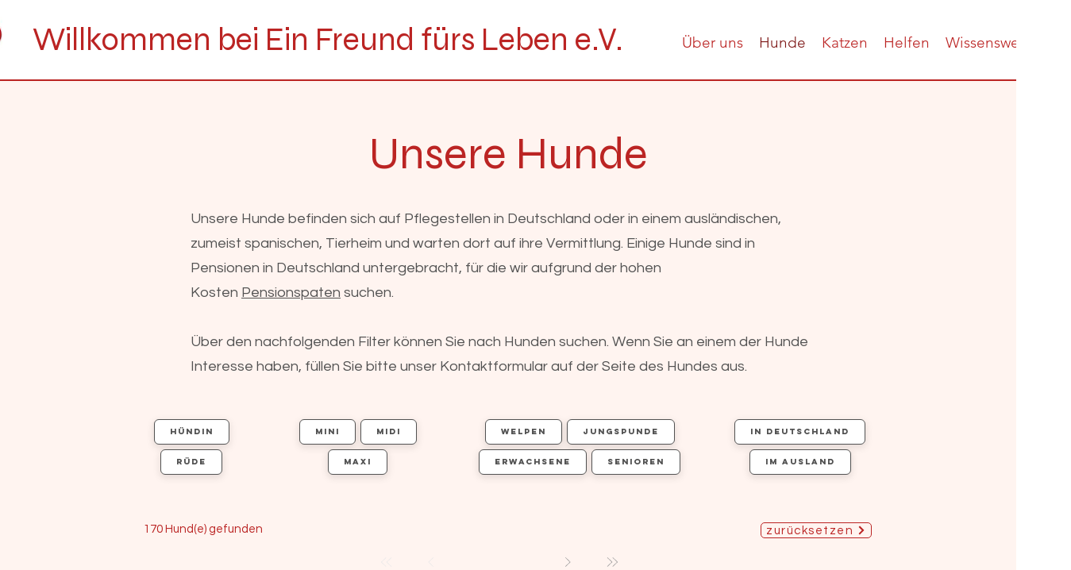

--- FILE ---
content_type: text/html; charset=UTF-8
request_url: https://www.ein-freund-fuers-leben.org/hunde
body_size: 162226
content:
<!DOCTYPE html>
<html lang="de">
<head>
  
  <!-- SEO Tags -->
  <title>Hunde</title>
  <link rel="canonical" href="https://www.ein-freund-fuers-leben.org/hunde"/>
  <meta name="robots" content="index"/>
  <meta property="og:title" content="Hunde"/>
  <meta property="og:image" content="https://static.wixstatic.com/media/fad073_e24ec135b58f45f783ada28272aba01e%7Emv2.jpg/v1/fit/w_2500,h_1330,al_c/fad073_e24ec135b58f45f783ada28272aba01e%7Emv2.jpg"/>
  <meta property="og:image:width" content="2500"/>
  <meta property="og:image:height" content="1330"/>
  <meta property="og:url" content="https://www.ein-freund-fuers-leben.org/hunde"/>
  <meta property="og:site_name" content="EFfL e.V."/>
  <meta property="og:type" content="website"/>
  <link rel="next" href="https://www.ein-freund-fuers-leben.org/hunde?dynamic_page=2"/>
  <meta name="fb_admins_meta_tag" content="EinFreundfuersLeben"/>
  <meta property="fb:admins" content="EinFreundfuersLeben"/>
  <meta name="twitter:card" content="summary_large_image"/>
  <meta name="twitter:title" content="Hunde"/>
  <meta name="twitter:image" content="https://static.wixstatic.com/media/fad073_e24ec135b58f45f783ada28272aba01e%7Emv2.jpg/v1/fit/w_2500,h_1330,al_c/fad073_e24ec135b58f45f783ada28272aba01e%7Emv2.jpg"/>

  
  <meta charset='utf-8'>
  <meta name="viewport" content="width=device-width, initial-scale=1" id="wixDesktopViewport" />
  <meta http-equiv="X-UA-Compatible" content="IE=edge">
  <meta name="generator" content="Wix.com Website Builder"/>

  <link rel="icon" sizes="192x192" href="https://static.wixstatic.com/media/fad073_e24ec135b58f45f783ada28272aba01e%7Emv2.jpg/v1/fill/w_192%2Ch_192%2Clg_1%2Cusm_0.66_1.00_0.01/fad073_e24ec135b58f45f783ada28272aba01e%7Emv2.jpg" type="image/jpeg"/>
  <link rel="shortcut icon" href="https://static.wixstatic.com/media/fad073_e24ec135b58f45f783ada28272aba01e%7Emv2.jpg/v1/fill/w_192%2Ch_192%2Clg_1%2Cusm_0.66_1.00_0.01/fad073_e24ec135b58f45f783ada28272aba01e%7Emv2.jpg" type="image/jpeg"/>
  <link rel="apple-touch-icon" href="https://static.wixstatic.com/media/fad073_e24ec135b58f45f783ada28272aba01e%7Emv2.jpg/v1/fill/w_180%2Ch_180%2Clg_1%2Cusm_0.66_1.00_0.01/fad073_e24ec135b58f45f783ada28272aba01e%7Emv2.jpg" type="image/jpeg"/>

  <!-- Safari Pinned Tab Icon -->
  <!-- <link rel="mask-icon" href="https://static.wixstatic.com/media/fad073_e24ec135b58f45f783ada28272aba01e%7Emv2.jpg/v1/fill/w_192%2Ch_192%2Clg_1%2Cusm_0.66_1.00_0.01/fad073_e24ec135b58f45f783ada28272aba01e%7Emv2.jpg"> -->

  <!-- Original trials -->
  


  <!-- Segmenter Polyfill -->
  <script>
    if (!window.Intl || !window.Intl.Segmenter) {
      (function() {
        var script = document.createElement('script');
        script.src = 'https://static.parastorage.com/unpkg/@formatjs/intl-segmenter@11.7.10/polyfill.iife.js';
        document.head.appendChild(script);
      })();
    }
  </script>

  <!-- Legacy Polyfills -->
  <script nomodule="" src="https://static.parastorage.com/unpkg/core-js-bundle@3.2.1/minified.js"></script>
  <script nomodule="" src="https://static.parastorage.com/unpkg/focus-within-polyfill@5.0.9/dist/focus-within-polyfill.js"></script>

  <!-- Performance API Polyfills -->
  <script>
  (function () {
    var noop = function noop() {};
    if ("performance" in window === false) {
      window.performance = {};
    }
    window.performance.mark = performance.mark || noop;
    window.performance.measure = performance.measure || noop;
    if ("now" in window.performance === false) {
      var nowOffset = Date.now();
      if (performance.timing && performance.timing.navigationStart) {
        nowOffset = performance.timing.navigationStart;
      }
      window.performance.now = function now() {
        return Date.now() - nowOffset;
      };
    }
  })();
  </script>

  <!-- Globals Definitions -->
  <script>
    (function () {
      var now = Date.now()
      window.initialTimestamps = {
        initialTimestamp: now,
        initialRequestTimestamp: Math.round(performance.timeOrigin ? performance.timeOrigin : now - performance.now())
      }

      window.thunderboltTag = "libs-releases-GA-local"
      window.thunderboltVersion = "1.16780.0"
    })();
  </script>

  <!-- Essential Viewer Model -->
  <script type="application/json" id="wix-essential-viewer-model">{"fleetConfig":{"fleetName":"thunderbolt-seo-isolated-renderer","type":"GA","code":0},"mode":{"qa":false,"enableTestApi":false,"debug":false,"ssrIndicator":false,"ssrOnly":false,"siteAssetsFallback":"enable","versionIndicator":false},"componentsLibrariesTopology":[{"artifactId":"editor-elements","namespace":"wixui","url":"https:\/\/static.parastorage.com\/services\/editor-elements\/1.14849.0"},{"artifactId":"editor-elements","namespace":"dsgnsys","url":"https:\/\/static.parastorage.com\/services\/editor-elements\/1.14849.0"}],"siteFeaturesConfigs":{"sessionManager":{"isRunningInDifferentSiteContext":false}},"language":{"userLanguage":"de"},"siteAssets":{"clientTopology":{"mediaRootUrl":"https:\/\/static.wixstatic.com","staticMediaUrl":"https:\/\/static.wixstatic.com\/media","moduleRepoUrl":"https:\/\/static.parastorage.com\/unpkg","fileRepoUrl":"https:\/\/static.parastorage.com\/services","viewerAppsUrl":"https:\/\/viewer-apps.parastorage.com","viewerAssetsUrl":"https:\/\/viewer-assets.parastorage.com","siteAssetsUrl":"https:\/\/siteassets.parastorage.com","pageJsonServerUrls":["https:\/\/pages.parastorage.com","https:\/\/staticorigin.wixstatic.com","https:\/\/www.ein-freund-fuers-leben.org","https:\/\/fallback.wix.com\/wix-html-editor-pages-webapp\/page"],"pathOfTBModulesInFileRepoForFallback":"wix-thunderbolt\/dist\/"}},"siteFeatures":["accessibility","appMonitoring","assetsLoader","businessLogger","captcha","clickHandlerRegistrar","commonConfig","componentsLoader","componentsRegistry","consentPolicy","cyclicTabbing","domSelectors","dynamicPages","environmentWixCodeSdk","environment","locationWixCodeSdk","mpaNavigation","navigationManager","navigationPhases","ooi","pages","panorama","protectedPages","renderer","reporter","routerFetch","router","scrollRestoration","seoWixCodeSdk","seo","sessionManager","siteMembersWixCodeSdk","siteMembers","siteScrollBlocker","siteWixCodeSdk","speculationRules","ssrCache","stores","structureApi","thunderboltInitializer","tpaCommons","tpaWorkerFeature","translations","usedPlatformApis","warmupData","windowMessageRegistrar","windowWixCodeSdk","wixCustomElementComponent","wixEmbedsApi","componentsReact","platform"],"site":{"externalBaseUrl":"https:\/\/www.ein-freund-fuers-leben.org","isSEO":true},"media":{"staticMediaUrl":"https:\/\/static.wixstatic.com\/media","mediaRootUrl":"https:\/\/static.wixstatic.com\/","staticVideoUrl":"https:\/\/video.wixstatic.com\/"},"requestUrl":"https:\/\/www.ein-freund-fuers-leben.org\/hunde","rollout":{"siteAssetsVersionsRollout":true,"isDACRollout":0,"isTBRollout":false},"commonConfig":{"brand":"wix","host":"VIEWER","bsi":"","consentPolicy":{},"consentPolicyHeader":{},"siteRevision":"1978","renderingFlow":"NONE","language":"de","locale":"de-de"},"interactionSampleRatio":0.01,"dynamicModelUrl":"https:\/\/www.ein-freund-fuers-leben.org\/_api\/v2\/dynamicmodel","accessTokensUrl":"https:\/\/www.ein-freund-fuers-leben.org\/_api\/v1\/access-tokens","isExcludedFromSecurityExperiments":false,"experiments":{"specs.thunderbolt.hardenFetchAndXHR":true,"specs.thunderbolt.securityExperiments":true}}</script>
  <script>window.viewerModel = JSON.parse(document.getElementById('wix-essential-viewer-model').textContent)</script>

  <script>
    window.commonConfig = viewerModel.commonConfig
  </script>

  
  <!-- BEGIN handleAccessTokens bundle -->

  <script data-url="https://static.parastorage.com/services/wix-thunderbolt/dist/handleAccessTokens.inline.4f2f9a53.bundle.min.js">(()=>{"use strict";function e(e){let{context:o,property:r,value:n,enumerable:i=!0}=e,c=e.get,l=e.set;if(!r||void 0===n&&!c&&!l)return new Error("property and value are required");let a=o||globalThis,s=a?.[r],u={};if(void 0!==n)u.value=n;else{if(c){let e=t(c);e&&(u.get=e)}if(l){let e=t(l);e&&(u.set=e)}}let p={...u,enumerable:i||!1,configurable:!1};void 0!==n&&(p.writable=!1);try{Object.defineProperty(a,r,p)}catch(e){return e instanceof TypeError?s:e}return s}function t(e,t){return"function"==typeof e?e:!0===e?.async&&"function"==typeof e.func?t?async function(t){return e.func(t)}:async function(){return e.func()}:"function"==typeof e?.func?e.func:void 0}try{e({property:"strictDefine",value:e})}catch{}try{e({property:"defineStrictObject",value:r})}catch{}try{e({property:"defineStrictMethod",value:n})}catch{}var o=["toString","toLocaleString","valueOf","constructor","prototype"];function r(t){let{context:n,property:c,propertiesToExclude:l=[],skipPrototype:a=!1,hardenPrototypePropertiesToExclude:s=[]}=t;if(!c)return new Error("property is required");let u=(n||globalThis)[c],p={},f=i(n,c);u&&("object"==typeof u||"function"==typeof u)&&Reflect.ownKeys(u).forEach(t=>{if(!l.includes(t)&&!o.includes(t)){let o=i(u,t);if(o&&(o.writable||o.configurable)){let{value:r,get:n,set:i,enumerable:c=!1}=o,l={};void 0!==r?l.value=r:n?l.get=n:i&&(l.set=i);try{let o=e({context:u,property:t,...l,enumerable:c});p[t]=o}catch(e){if(!(e instanceof TypeError))throw e;try{p[t]=o.value||o.get||o.set}catch{}}}}});let d={originalObject:u,originalProperties:p};if(!a&&void 0!==u?.prototype){let e=r({context:u,property:"prototype",propertiesToExclude:s,skipPrototype:!0});e instanceof Error||(d.originalPrototype=e?.originalObject,d.originalPrototypeProperties=e?.originalProperties)}return e({context:n,property:c,value:u,enumerable:f?.enumerable}),d}function n(t,o){let r=(o||globalThis)[t],n=i(o||globalThis,t);return r&&n&&(n.writable||n.configurable)?(Object.freeze(r),e({context:globalThis,property:t,value:r})):r}function i(e,t){if(e&&t)try{return Reflect.getOwnPropertyDescriptor(e,t)}catch{return}}function c(e){if("string"!=typeof e)return e;try{return decodeURIComponent(e).toLowerCase().trim()}catch{return e.toLowerCase().trim()}}function l(e,t){let o="";if("string"==typeof e)o=e.split("=")[0]?.trim()||"";else{if(!e||"string"!=typeof e.name)return!1;o=e.name}return t.has(c(o)||"")}function a(e,t){let o;return o="string"==typeof e?e.split(";").map(e=>e.trim()).filter(e=>e.length>0):e||[],o.filter(e=>!l(e,t))}var s=null;function u(){return null===s&&(s=typeof Document>"u"?void 0:Object.getOwnPropertyDescriptor(Document.prototype,"cookie")),s}function p(t,o){if(!globalThis?.cookieStore)return;let r=globalThis.cookieStore.get.bind(globalThis.cookieStore),n=globalThis.cookieStore.getAll.bind(globalThis.cookieStore),i=globalThis.cookieStore.set.bind(globalThis.cookieStore),c=globalThis.cookieStore.delete.bind(globalThis.cookieStore);return e({context:globalThis.CookieStore.prototype,property:"get",value:async function(e){return l(("string"==typeof e?e:e.name)||"",t)?null:r.call(this,e)},enumerable:!0}),e({context:globalThis.CookieStore.prototype,property:"getAll",value:async function(){return a(await n.apply(this,Array.from(arguments)),t)},enumerable:!0}),e({context:globalThis.CookieStore.prototype,property:"set",value:async function(){let e=Array.from(arguments);if(!l(1===e.length?e[0].name:e[0],t))return i.apply(this,e);o&&console.warn(o)},enumerable:!0}),e({context:globalThis.CookieStore.prototype,property:"delete",value:async function(){let e=Array.from(arguments);if(!l(1===e.length?e[0].name:e[0],t))return c.apply(this,e)},enumerable:!0}),e({context:globalThis.cookieStore,property:"prototype",value:globalThis.CookieStore.prototype,enumerable:!1}),e({context:globalThis,property:"cookieStore",value:globalThis.cookieStore,enumerable:!0}),{get:r,getAll:n,set:i,delete:c}}var f=["TextEncoder","TextDecoder","XMLHttpRequestEventTarget","EventTarget","URL","JSON","Reflect","Object","Array","Map","Set","WeakMap","WeakSet","Promise","Symbol","Error"],d=["addEventListener","removeEventListener","dispatchEvent","encodeURI","encodeURIComponent","decodeURI","decodeURIComponent"];const y=(e,t)=>{try{const o=t?t.get.call(document):document.cookie;return o.split(";").map(e=>e.trim()).filter(t=>t?.startsWith(e))[0]?.split("=")[1]}catch(e){return""}},g=(e="",t="",o="/")=>`${e}=; ${t?`domain=${t};`:""} max-age=0; path=${o}; expires=Thu, 01 Jan 1970 00:00:01 GMT`;function m(){(function(){if("undefined"!=typeof window){const e=performance.getEntriesByType("navigation")[0];return"back_forward"===(e?.type||"")}return!1})()&&function(){const{counter:e}=function(){const e=b("getItem");if(e){const[t,o]=e.split("-"),r=o?parseInt(o,10):0;if(r>=3){const e=t?Number(t):0;if(Date.now()-e>6e4)return{counter:0}}return{counter:r}}return{counter:0}}();e<3?(!function(e=1){b("setItem",`${Date.now()}-${e}`)}(e+1),window.location.reload()):console.error("ATS: Max reload attempts reached")}()}function b(e,t){try{return sessionStorage[e]("reload",t||"")}catch(e){console.error("ATS: Error calling sessionStorage:",e)}}const h="client-session-bind",v="sec-fetch-unsupported",{experiments:w}=window.viewerModel,T=[h,"client-binding",v,"svSession","smSession","server-session-bind","wixSession2","wixSession3"].map(e=>e.toLowerCase()),{cookie:S}=function(t,o){let r=new Set(t);return e({context:document,property:"cookie",set:{func:e=>function(e,t,o,r){let n=u(),i=c(t.split(";")[0]||"")||"";[...o].every(e=>!i.startsWith(e.toLowerCase()))&&n?.set?n.set.call(e,t):r&&console.warn(r)}(document,e,r,o)},get:{func:()=>function(e,t){let o=u();if(!o?.get)throw new Error("Cookie descriptor or getter not available");return a(o.get.call(e),t).join("; ")}(document,r)},enumerable:!0}),{cookieStore:p(r,o),cookie:u()}}(T),k="tbReady",x="security_overrideGlobals",{experiments:E,siteFeaturesConfigs:C,accessTokensUrl:P}=window.viewerModel,R=P,M={},O=(()=>{const e=y(h,S);if(w["specs.thunderbolt.browserCacheReload"]){y(v,S)||e?b("removeItem"):m()}return(()=>{const e=g(h),t=g(h,location.hostname);S.set.call(document,e),S.set.call(document,t)})(),e})();O&&(M["client-binding"]=O);const D=fetch;addEventListener(k,function e(t){const{logger:o}=t.detail;try{window.tb.init({fetch:D,fetchHeaders:M})}catch(e){const t=new Error("TB003");o.meter(`${x}_${t.message}`,{paramsOverrides:{errorType:x,eventString:t.message}}),window?.viewerModel?.mode.debug&&console.error(e)}finally{removeEventListener(k,e)}}),E["specs.thunderbolt.hardenFetchAndXHR"]||(window.fetchDynamicModel=()=>C.sessionManager.isRunningInDifferentSiteContext?Promise.resolve({}):fetch(R,{credentials:"same-origin",headers:M}).then(function(e){if(!e.ok)throw new Error(`[${e.status}]${e.statusText}`);return e.json()}),window.dynamicModelPromise=window.fetchDynamicModel())})();
//# sourceMappingURL=https://static.parastorage.com/services/wix-thunderbolt/dist/handleAccessTokens.inline.4f2f9a53.bundle.min.js.map</script>

<!-- END handleAccessTokens bundle -->

<!-- BEGIN overrideGlobals bundle -->

<script data-url="https://static.parastorage.com/services/wix-thunderbolt/dist/overrideGlobals.inline.ec13bfcf.bundle.min.js">(()=>{"use strict";function e(e){let{context:r,property:o,value:n,enumerable:i=!0}=e,c=e.get,a=e.set;if(!o||void 0===n&&!c&&!a)return new Error("property and value are required");let l=r||globalThis,u=l?.[o],s={};if(void 0!==n)s.value=n;else{if(c){let e=t(c);e&&(s.get=e)}if(a){let e=t(a);e&&(s.set=e)}}let p={...s,enumerable:i||!1,configurable:!1};void 0!==n&&(p.writable=!1);try{Object.defineProperty(l,o,p)}catch(e){return e instanceof TypeError?u:e}return u}function t(e,t){return"function"==typeof e?e:!0===e?.async&&"function"==typeof e.func?t?async function(t){return e.func(t)}:async function(){return e.func()}:"function"==typeof e?.func?e.func:void 0}try{e({property:"strictDefine",value:e})}catch{}try{e({property:"defineStrictObject",value:o})}catch{}try{e({property:"defineStrictMethod",value:n})}catch{}var r=["toString","toLocaleString","valueOf","constructor","prototype"];function o(t){let{context:n,property:c,propertiesToExclude:a=[],skipPrototype:l=!1,hardenPrototypePropertiesToExclude:u=[]}=t;if(!c)return new Error("property is required");let s=(n||globalThis)[c],p={},f=i(n,c);s&&("object"==typeof s||"function"==typeof s)&&Reflect.ownKeys(s).forEach(t=>{if(!a.includes(t)&&!r.includes(t)){let r=i(s,t);if(r&&(r.writable||r.configurable)){let{value:o,get:n,set:i,enumerable:c=!1}=r,a={};void 0!==o?a.value=o:n?a.get=n:i&&(a.set=i);try{let r=e({context:s,property:t,...a,enumerable:c});p[t]=r}catch(e){if(!(e instanceof TypeError))throw e;try{p[t]=r.value||r.get||r.set}catch{}}}}});let d={originalObject:s,originalProperties:p};if(!l&&void 0!==s?.prototype){let e=o({context:s,property:"prototype",propertiesToExclude:u,skipPrototype:!0});e instanceof Error||(d.originalPrototype=e?.originalObject,d.originalPrototypeProperties=e?.originalProperties)}return e({context:n,property:c,value:s,enumerable:f?.enumerable}),d}function n(t,r){let o=(r||globalThis)[t],n=i(r||globalThis,t);return o&&n&&(n.writable||n.configurable)?(Object.freeze(o),e({context:globalThis,property:t,value:o})):o}function i(e,t){if(e&&t)try{return Reflect.getOwnPropertyDescriptor(e,t)}catch{return}}function c(e){if("string"!=typeof e)return e;try{return decodeURIComponent(e).toLowerCase().trim()}catch{return e.toLowerCase().trim()}}function a(e,t){return e instanceof Headers?e.forEach((r,o)=>{l(o,t)||e.delete(o)}):Object.keys(e).forEach(r=>{l(r,t)||delete e[r]}),e}function l(e,t){return!t.has(c(e)||"")}function u(e,t){let r=!0,o=function(e){let t,r;if(globalThis.Request&&e instanceof Request)t=e.url;else{if("function"!=typeof e?.toString)throw new Error("Unsupported type for url");t=e.toString()}try{return new URL(t).pathname}catch{return r=t.replace(/#.+/gi,"").split("?").shift(),r.startsWith("/")?r:`/${r}`}}(e),n=c(o);return n&&t.some(e=>n.includes(e))&&(r=!1),r}function s(t,r,o){let n=fetch,i=XMLHttpRequest,c=new Set(r);function s(){let e=new i,r=e.open,n=e.setRequestHeader;return e.open=function(){let n=Array.from(arguments),i=n[1];if(n.length<2||u(i,t))return r.apply(e,n);throw new Error(o||`Request not allowed for path ${i}`)},e.setRequestHeader=function(t,r){l(decodeURIComponent(t),c)&&n.call(e,t,r)},e}return e({property:"fetch",value:function(){let e=function(e,t){return globalThis.Request&&e[0]instanceof Request&&e[0]?.headers?a(e[0].headers,t):e[1]?.headers&&a(e[1].headers,t),e}(arguments,c);return u(arguments[0],t)?n.apply(globalThis,Array.from(e)):new Promise((e,t)=>{t(new Error(o||`Request not allowed for path ${arguments[0]}`))})},enumerable:!0}),e({property:"XMLHttpRequest",value:s,enumerable:!0}),Object.keys(i).forEach(e=>{s[e]=i[e]}),{fetch:n,XMLHttpRequest:i}}var p=["TextEncoder","TextDecoder","XMLHttpRequestEventTarget","EventTarget","URL","JSON","Reflect","Object","Array","Map","Set","WeakMap","WeakSet","Promise","Symbol","Error"],f=["addEventListener","removeEventListener","dispatchEvent","encodeURI","encodeURIComponent","decodeURI","decodeURIComponent"];const d=function(){let t=globalThis.open,r=document.open;function o(e,r,o){let n="string"!=typeof e,i=t.call(window,e,r,o);return n||e&&function(e){return e.startsWith("//")&&/(?:[a-z0-9](?:[a-z0-9-]{0,61}[a-z0-9])?\.)+[a-z0-9][a-z0-9-]{0,61}[a-z0-9]/g.test(`${location.protocol}:${e}`)&&(e=`${location.protocol}${e}`),!e.startsWith("http")||new URL(e).hostname===location.hostname}(e)?{}:i}return e({property:"open",value:o,context:globalThis,enumerable:!0}),e({property:"open",value:function(e,t,n){return e?o(e,t,n):r.call(document,e||"",t||"",n||"")},context:document,enumerable:!0}),{open:t,documentOpen:r}},y=function(){let t=document.createElement,r=Element.prototype.setAttribute,o=Element.prototype.setAttributeNS;return e({property:"createElement",context:document,value:function(n,i){let a=t.call(document,n,i);if("iframe"===c(n)){e({property:"srcdoc",context:a,get:()=>"",set:()=>{console.warn("`srcdoc` is not allowed in iframe elements.")}});let t=function(e,t){"srcdoc"!==e.toLowerCase()?r.call(a,e,t):console.warn("`srcdoc` attribute is not allowed to be set.")},n=function(e,t,r){"srcdoc"!==t.toLowerCase()?o.call(a,e,t,r):console.warn("`srcdoc` attribute is not allowed to be set.")};a.setAttribute=t,a.setAttributeNS=n}return a},enumerable:!0}),{createElement:t,setAttribute:r,setAttributeNS:o}},m=["client-binding"],b=["/_api/v1/access-tokens","/_api/v2/dynamicmodel","/_api/one-app-session-web/v3/businesses"],h=function(){let t=setTimeout,r=setInterval;return o("setTimeout",0,globalThis),o("setInterval",0,globalThis),{setTimeout:t,setInterval:r};function o(t,r,o){let n=o||globalThis,i=n[t];if(!i||"function"!=typeof i)throw new Error(`Function ${t} not found or is not a function`);e({property:t,value:function(){let e=Array.from(arguments);if("string"!=typeof e[r])return i.apply(n,e);console.warn(`Calling ${t} with a String Argument at index ${r} is not allowed`)},context:o,enumerable:!0})}},v=function(){if(navigator&&"serviceWorker"in navigator){let t=navigator.serviceWorker.register;return e({context:navigator.serviceWorker,property:"register",value:function(){console.log("Service worker registration is not allowed")},enumerable:!0}),{register:t}}return{}};performance.mark("overrideGlobals started");const{isExcludedFromSecurityExperiments:g,experiments:w}=window.viewerModel,E=!g&&w["specs.thunderbolt.securityExperiments"];try{d(),E&&y(),w["specs.thunderbolt.hardenFetchAndXHR"]&&E&&s(b,m),v(),(e=>{let t=[],r=[];r=r.concat(["TextEncoder","TextDecoder"]),e&&(r=r.concat(["XMLHttpRequestEventTarget","EventTarget"])),r=r.concat(["URL","JSON"]),e&&(t=t.concat(["addEventListener","removeEventListener"])),t=t.concat(["encodeURI","encodeURIComponent","decodeURI","decodeURIComponent"]),r=r.concat(["String","Number"]),e&&r.push("Object"),r=r.concat(["Reflect"]),t.forEach(e=>{n(e),["addEventListener","removeEventListener"].includes(e)&&n(e,document)}),r.forEach(e=>{o({property:e})})})(E),E&&h()}catch(e){window?.viewerModel?.mode.debug&&console.error(e);const t=new Error("TB006");window.fedops?.reportError(t,"security_overrideGlobals"),window.Sentry?window.Sentry.captureException(t):globalThis.defineStrictProperty("sentryBuffer",[t],window,!1)}performance.mark("overrideGlobals ended")})();
//# sourceMappingURL=https://static.parastorage.com/services/wix-thunderbolt/dist/overrideGlobals.inline.ec13bfcf.bundle.min.js.map</script>

<!-- END overrideGlobals bundle -->


  
  <script>
    window.commonConfig = viewerModel.commonConfig

	
  </script>

  <!-- Initial CSS -->
  <style data-url="https://static.parastorage.com/services/wix-thunderbolt/dist/main.347af09f.min.css">@keyframes slide-horizontal-new{0%{transform:translateX(100%)}}@keyframes slide-horizontal-old{80%{opacity:1}to{opacity:0;transform:translateX(-100%)}}@keyframes slide-vertical-new{0%{transform:translateY(-100%)}}@keyframes slide-vertical-old{80%{opacity:1}to{opacity:0;transform:translateY(100%)}}@keyframes out-in-new{0%{opacity:0}}@keyframes out-in-old{to{opacity:0}}:root:active-view-transition{view-transition-name:none}::view-transition{pointer-events:none}:root:active-view-transition::view-transition-new(page-group),:root:active-view-transition::view-transition-old(page-group){animation-duration:.6s;cursor:wait;pointer-events:all}:root:active-view-transition-type(SlideHorizontal)::view-transition-old(page-group){animation:slide-horizontal-old .6s cubic-bezier(.83,0,.17,1) forwards;mix-blend-mode:normal}:root:active-view-transition-type(SlideHorizontal)::view-transition-new(page-group){animation:slide-horizontal-new .6s cubic-bezier(.83,0,.17,1) backwards;mix-blend-mode:normal}:root:active-view-transition-type(SlideVertical)::view-transition-old(page-group){animation:slide-vertical-old .6s cubic-bezier(.83,0,.17,1) forwards;mix-blend-mode:normal}:root:active-view-transition-type(SlideVertical)::view-transition-new(page-group){animation:slide-vertical-new .6s cubic-bezier(.83,0,.17,1) backwards;mix-blend-mode:normal}:root:active-view-transition-type(OutIn)::view-transition-old(page-group){animation:out-in-old .35s cubic-bezier(.22,1,.36,1) forwards}:root:active-view-transition-type(OutIn)::view-transition-new(page-group){animation:out-in-new .35s cubic-bezier(.64,0,.78,0) .35s backwards}@media(prefers-reduced-motion:reduce){::view-transition-group(*),::view-transition-new(*),::view-transition-old(*){animation:none!important}}body,html{background:transparent;border:0;margin:0;outline:0;padding:0;vertical-align:baseline}body{--scrollbar-width:0px;font-family:Arial,Helvetica,sans-serif;font-size:10px}body,html{height:100%}body{overflow-x:auto;overflow-y:scroll}body:not(.responsive) #site-root{min-width:var(--site-width);width:100%}body:not([data-js-loaded]) [data-hide-prejs]{visibility:hidden}interact-element{display:contents}#SITE_CONTAINER{position:relative}:root{--one-unit:1vw;--section-max-width:9999px;--spx-stopper-max:9999px;--spx-stopper-min:0px;--browser-zoom:1}@supports(-webkit-appearance:none) and (stroke-color:transparent){:root{--safari-sticky-fix:opacity;--experimental-safari-sticky-fix:translateZ(0)}}@supports(container-type:inline-size){:root{--one-unit:1cqw}}[id^=oldHoverBox-]{mix-blend-mode:plus-lighter;transition:opacity .5s ease,visibility .5s ease}[data-mesh-id$=inlineContent-gridContainer]:has(>[id^=oldHoverBox-]){isolation:isolate}</style>
<style data-url="https://static.parastorage.com/services/wix-thunderbolt/dist/main.renderer.9cb0985f.min.css">a,abbr,acronym,address,applet,b,big,blockquote,button,caption,center,cite,code,dd,del,dfn,div,dl,dt,em,fieldset,font,footer,form,h1,h2,h3,h4,h5,h6,header,i,iframe,img,ins,kbd,label,legend,li,nav,object,ol,p,pre,q,s,samp,section,small,span,strike,strong,sub,sup,table,tbody,td,tfoot,th,thead,title,tr,tt,u,ul,var{background:transparent;border:0;margin:0;outline:0;padding:0;vertical-align:baseline}input,select,textarea{box-sizing:border-box;font-family:Helvetica,Arial,sans-serif}ol,ul{list-style:none}blockquote,q{quotes:none}ins{text-decoration:none}del{text-decoration:line-through}table{border-collapse:collapse;border-spacing:0}a{cursor:pointer;text-decoration:none}.testStyles{overflow-y:hidden}.reset-button{-webkit-appearance:none;background:none;border:0;color:inherit;font:inherit;line-height:normal;outline:0;overflow:visible;padding:0;-webkit-user-select:none;-moz-user-select:none;-ms-user-select:none}:focus{outline:none}body.device-mobile-optimized:not(.disable-site-overflow){overflow-x:hidden;overflow-y:scroll}body.device-mobile-optimized:not(.responsive) #SITE_CONTAINER{margin-left:auto;margin-right:auto;overflow-x:visible;position:relative;width:320px}body.device-mobile-optimized:not(.responsive):not(.blockSiteScrolling) #SITE_CONTAINER{margin-top:0}body.device-mobile-optimized>*{max-width:100%!important}body.device-mobile-optimized #site-root{overflow-x:hidden;overflow-y:hidden}@supports(overflow:clip){body.device-mobile-optimized #site-root{overflow-x:clip;overflow-y:clip}}body.device-mobile-non-optimized #SITE_CONTAINER #site-root{overflow-x:clip;overflow-y:clip}body.device-mobile-non-optimized.fullScreenMode{background-color:#5f6360}body.device-mobile-non-optimized.fullScreenMode #MOBILE_ACTIONS_MENU,body.device-mobile-non-optimized.fullScreenMode #SITE_BACKGROUND,body.device-mobile-non-optimized.fullScreenMode #site-root,body.fullScreenMode #WIX_ADS{visibility:hidden}body.fullScreenMode{overflow-x:hidden!important;overflow-y:hidden!important}body.fullScreenMode.device-mobile-optimized #TINY_MENU{opacity:0;pointer-events:none}body.fullScreenMode-scrollable.device-mobile-optimized{overflow-x:hidden!important;overflow-y:auto!important}body.fullScreenMode-scrollable.device-mobile-optimized #masterPage,body.fullScreenMode-scrollable.device-mobile-optimized #site-root{overflow-x:hidden!important;overflow-y:hidden!important}body.fullScreenMode-scrollable.device-mobile-optimized #SITE_BACKGROUND,body.fullScreenMode-scrollable.device-mobile-optimized #masterPage{height:auto!important}body.fullScreenMode-scrollable.device-mobile-optimized #masterPage.mesh-layout{height:0!important}body.blockSiteScrolling,body.siteScrollingBlocked{position:fixed;width:100%}body.blockSiteScrolling #SITE_CONTAINER{margin-top:calc(var(--blocked-site-scroll-margin-top)*-1)}#site-root{margin:0 auto;min-height:100%;position:relative;top:var(--wix-ads-height)}#site-root img:not([src]){visibility:hidden}#site-root svg img:not([src]){visibility:visible}.auto-generated-link{color:inherit}#SCROLL_TO_BOTTOM,#SCROLL_TO_TOP{height:0}.has-click-trigger{cursor:pointer}.fullScreenOverlay{bottom:0;display:flex;justify-content:center;left:0;overflow-y:hidden;position:fixed;right:0;top:-60px;z-index:1005}.fullScreenOverlay>.fullScreenOverlayContent{bottom:0;left:0;margin:0 auto;overflow:hidden;position:absolute;right:0;top:60px;transform:translateZ(0)}[data-mesh-id$=centeredContent],[data-mesh-id$=form],[data-mesh-id$=inlineContent]{pointer-events:none;position:relative}[data-mesh-id$=-gridWrapper],[data-mesh-id$=-rotated-wrapper]{pointer-events:none}[data-mesh-id$=-gridContainer]>*,[data-mesh-id$=-rotated-wrapper]>*,[data-mesh-id$=inlineContent]>:not([data-mesh-id$=-gridContainer]){pointer-events:auto}.device-mobile-optimized #masterPage.mesh-layout #SOSP_CONTAINER_CUSTOM_ID{grid-area:2/1/3/2;-ms-grid-row:2;position:relative}#masterPage.mesh-layout{-ms-grid-rows:max-content max-content min-content max-content;-ms-grid-columns:100%;align-items:start;display:-ms-grid;display:grid;grid-template-columns:100%;grid-template-rows:max-content max-content min-content max-content;justify-content:stretch}#masterPage.mesh-layout #PAGES_CONTAINER,#masterPage.mesh-layout #SITE_FOOTER-placeholder,#masterPage.mesh-layout #SITE_FOOTER_WRAPPER,#masterPage.mesh-layout #SITE_HEADER-placeholder,#masterPage.mesh-layout #SITE_HEADER_WRAPPER,#masterPage.mesh-layout #SOSP_CONTAINER_CUSTOM_ID[data-state~=mobileView],#masterPage.mesh-layout #soapAfterPagesContainer,#masterPage.mesh-layout #soapBeforePagesContainer{-ms-grid-row-align:start;-ms-grid-column-align:start;-ms-grid-column:1}#masterPage.mesh-layout #SITE_HEADER-placeholder,#masterPage.mesh-layout #SITE_HEADER_WRAPPER{grid-area:1/1/2/2;-ms-grid-row:1}#masterPage.mesh-layout #PAGES_CONTAINER,#masterPage.mesh-layout #soapAfterPagesContainer,#masterPage.mesh-layout #soapBeforePagesContainer{grid-area:3/1/4/2;-ms-grid-row:3}#masterPage.mesh-layout #soapAfterPagesContainer,#masterPage.mesh-layout #soapBeforePagesContainer{width:100%}#masterPage.mesh-layout #PAGES_CONTAINER{align-self:stretch}#masterPage.mesh-layout main#PAGES_CONTAINER{display:block}#masterPage.mesh-layout #SITE_FOOTER-placeholder,#masterPage.mesh-layout #SITE_FOOTER_WRAPPER{grid-area:4/1/5/2;-ms-grid-row:4}#masterPage.mesh-layout #SITE_PAGES,#masterPage.mesh-layout [data-mesh-id=PAGES_CONTAINERcenteredContent],#masterPage.mesh-layout [data-mesh-id=PAGES_CONTAINERinlineContent]{height:100%}#masterPage.mesh-layout.desktop>*{width:100%}#masterPage.mesh-layout #PAGES_CONTAINER,#masterPage.mesh-layout #SITE_FOOTER,#masterPage.mesh-layout #SITE_FOOTER_WRAPPER,#masterPage.mesh-layout #SITE_HEADER,#masterPage.mesh-layout #SITE_HEADER_WRAPPER,#masterPage.mesh-layout #SITE_PAGES,#masterPage.mesh-layout #masterPageinlineContent{position:relative}#masterPage.mesh-layout #SITE_HEADER{grid-area:1/1/2/2}#masterPage.mesh-layout #SITE_FOOTER{grid-area:4/1/5/2}#masterPage.mesh-layout.overflow-x-clip #SITE_FOOTER,#masterPage.mesh-layout.overflow-x-clip #SITE_HEADER{overflow-x:clip}[data-z-counter]{z-index:0}[data-z-counter="0"]{z-index:auto}.wixSiteProperties{-webkit-font-smoothing:antialiased;-moz-osx-font-smoothing:grayscale}:root{--wst-button-color-fill-primary:rgb(var(--color_48));--wst-button-color-border-primary:rgb(var(--color_49));--wst-button-color-text-primary:rgb(var(--color_50));--wst-button-color-fill-primary-hover:rgb(var(--color_51));--wst-button-color-border-primary-hover:rgb(var(--color_52));--wst-button-color-text-primary-hover:rgb(var(--color_53));--wst-button-color-fill-primary-disabled:rgb(var(--color_54));--wst-button-color-border-primary-disabled:rgb(var(--color_55));--wst-button-color-text-primary-disabled:rgb(var(--color_56));--wst-button-color-fill-secondary:rgb(var(--color_57));--wst-button-color-border-secondary:rgb(var(--color_58));--wst-button-color-text-secondary:rgb(var(--color_59));--wst-button-color-fill-secondary-hover:rgb(var(--color_60));--wst-button-color-border-secondary-hover:rgb(var(--color_61));--wst-button-color-text-secondary-hover:rgb(var(--color_62));--wst-button-color-fill-secondary-disabled:rgb(var(--color_63));--wst-button-color-border-secondary-disabled:rgb(var(--color_64));--wst-button-color-text-secondary-disabled:rgb(var(--color_65));--wst-color-fill-base-1:rgb(var(--color_36));--wst-color-fill-base-2:rgb(var(--color_37));--wst-color-fill-base-shade-1:rgb(var(--color_38));--wst-color-fill-base-shade-2:rgb(var(--color_39));--wst-color-fill-base-shade-3:rgb(var(--color_40));--wst-color-fill-accent-1:rgb(var(--color_41));--wst-color-fill-accent-2:rgb(var(--color_42));--wst-color-fill-accent-3:rgb(var(--color_43));--wst-color-fill-accent-4:rgb(var(--color_44));--wst-color-fill-background-primary:rgb(var(--color_11));--wst-color-fill-background-secondary:rgb(var(--color_12));--wst-color-text-primary:rgb(var(--color_15));--wst-color-text-secondary:rgb(var(--color_14));--wst-color-action:rgb(var(--color_18));--wst-color-disabled:rgb(var(--color_39));--wst-color-title:rgb(var(--color_45));--wst-color-subtitle:rgb(var(--color_46));--wst-color-line:rgb(var(--color_47));--wst-font-style-h2:var(--font_2);--wst-font-style-h3:var(--font_3);--wst-font-style-h4:var(--font_4);--wst-font-style-h5:var(--font_5);--wst-font-style-h6:var(--font_6);--wst-font-style-body-large:var(--font_7);--wst-font-style-body-medium:var(--font_8);--wst-font-style-body-small:var(--font_9);--wst-font-style-body-x-small:var(--font_10);--wst-color-custom-1:rgb(var(--color_13));--wst-color-custom-2:rgb(var(--color_16));--wst-color-custom-3:rgb(var(--color_17));--wst-color-custom-4:rgb(var(--color_19));--wst-color-custom-5:rgb(var(--color_20));--wst-color-custom-6:rgb(var(--color_21));--wst-color-custom-7:rgb(var(--color_22));--wst-color-custom-8:rgb(var(--color_23));--wst-color-custom-9:rgb(var(--color_24));--wst-color-custom-10:rgb(var(--color_25));--wst-color-custom-11:rgb(var(--color_26));--wst-color-custom-12:rgb(var(--color_27));--wst-color-custom-13:rgb(var(--color_28));--wst-color-custom-14:rgb(var(--color_29));--wst-color-custom-15:rgb(var(--color_30));--wst-color-custom-16:rgb(var(--color_31));--wst-color-custom-17:rgb(var(--color_32));--wst-color-custom-18:rgb(var(--color_33));--wst-color-custom-19:rgb(var(--color_34));--wst-color-custom-20:rgb(var(--color_35))}.wix-presets-wrapper{display:contents}</style>

  <meta name="format-detection" content="telephone=no">
  <meta name="skype_toolbar" content="skype_toolbar_parser_compatible">
  
  

  

  

  <!-- head performance data start -->
  
  <!-- head performance data end -->
  

    


    
<style data-href="https://static.parastorage.com/services/editor-elements-library/dist/thunderbolt/rb_wixui.thunderbolt_bootstrap.a1b00b19.min.css">.cwL6XW{cursor:pointer}.sNF2R0{opacity:0}.hLoBV3{transition:opacity var(--transition-duration) cubic-bezier(.37,0,.63,1)}.Rdf41z,.hLoBV3{opacity:1}.ftlZWo{transition:opacity var(--transition-duration) cubic-bezier(.37,0,.63,1)}.ATGlOr,.ftlZWo{opacity:0}.KQSXD0{transition:opacity var(--transition-duration) cubic-bezier(.64,0,.78,0)}.KQSXD0,.pagQKE{opacity:1}._6zG5H{opacity:0;transition:opacity var(--transition-duration) cubic-bezier(.22,1,.36,1)}.BB49uC{transform:translateX(100%)}.j9xE1V{transition:transform var(--transition-duration) cubic-bezier(.87,0,.13,1)}.ICs7Rs,.j9xE1V{transform:translateX(0)}.DxijZJ{transition:transform var(--transition-duration) cubic-bezier(.87,0,.13,1)}.B5kjYq,.DxijZJ{transform:translateX(-100%)}.cJijIV{transition:transform var(--transition-duration) cubic-bezier(.87,0,.13,1)}.cJijIV,.hOxaWM{transform:translateX(0)}.T9p3fN{transform:translateX(100%);transition:transform var(--transition-duration) cubic-bezier(.87,0,.13,1)}.qDxYJm{transform:translateY(100%)}.aA9V0P{transition:transform var(--transition-duration) cubic-bezier(.87,0,.13,1)}.YPXPAS,.aA9V0P{transform:translateY(0)}.Xf2zsA{transition:transform var(--transition-duration) cubic-bezier(.87,0,.13,1)}.Xf2zsA,.y7Kt7s{transform:translateY(-100%)}.EeUgMu{transition:transform var(--transition-duration) cubic-bezier(.87,0,.13,1)}.EeUgMu,.fdHrtm{transform:translateY(0)}.WIFaG4{transform:translateY(100%);transition:transform var(--transition-duration) cubic-bezier(.87,0,.13,1)}body:not(.responsive) .JsJXaX{overflow-x:clip}:root:active-view-transition .JsJXaX{view-transition-name:page-group}.AnQkDU{display:grid;grid-template-columns:1fr;grid-template-rows:1fr;height:100%}.AnQkDU>div{align-self:stretch!important;grid-area:1/1/2/2;justify-self:stretch!important}.StylableButton2545352419__root{-archetype:box;border:none;box-sizing:border-box;cursor:pointer;display:block;height:100%;min-height:10px;min-width:10px;padding:0;touch-action:manipulation;width:100%}.StylableButton2545352419__root[disabled]{pointer-events:none}.StylableButton2545352419__root:not(:hover):not([disabled]).StylableButton2545352419--hasBackgroundColor{background-color:var(--corvid-background-color)!important}.StylableButton2545352419__root:hover:not([disabled]).StylableButton2545352419--hasHoverBackgroundColor{background-color:var(--corvid-hover-background-color)!important}.StylableButton2545352419__root:not(:hover)[disabled].StylableButton2545352419--hasDisabledBackgroundColor{background-color:var(--corvid-disabled-background-color)!important}.StylableButton2545352419__root:not(:hover):not([disabled]).StylableButton2545352419--hasBorderColor{border-color:var(--corvid-border-color)!important}.StylableButton2545352419__root:hover:not([disabled]).StylableButton2545352419--hasHoverBorderColor{border-color:var(--corvid-hover-border-color)!important}.StylableButton2545352419__root:not(:hover)[disabled].StylableButton2545352419--hasDisabledBorderColor{border-color:var(--corvid-disabled-border-color)!important}.StylableButton2545352419__root.StylableButton2545352419--hasBorderRadius{border-radius:var(--corvid-border-radius)!important}.StylableButton2545352419__root.StylableButton2545352419--hasBorderWidth{border-width:var(--corvid-border-width)!important}.StylableButton2545352419__root:not(:hover):not([disabled]).StylableButton2545352419--hasColor,.StylableButton2545352419__root:not(:hover):not([disabled]).StylableButton2545352419--hasColor .StylableButton2545352419__label{color:var(--corvid-color)!important}.StylableButton2545352419__root:hover:not([disabled]).StylableButton2545352419--hasHoverColor,.StylableButton2545352419__root:hover:not([disabled]).StylableButton2545352419--hasHoverColor .StylableButton2545352419__label{color:var(--corvid-hover-color)!important}.StylableButton2545352419__root:not(:hover)[disabled].StylableButton2545352419--hasDisabledColor,.StylableButton2545352419__root:not(:hover)[disabled].StylableButton2545352419--hasDisabledColor .StylableButton2545352419__label{color:var(--corvid-disabled-color)!important}.StylableButton2545352419__link{-archetype:box;box-sizing:border-box;color:#000;text-decoration:none}.StylableButton2545352419__container{align-items:center;display:flex;flex-basis:auto;flex-direction:row;flex-grow:1;height:100%;justify-content:center;overflow:hidden;transition:all .2s ease,visibility 0s;width:100%}.StylableButton2545352419__label{-archetype:text;-controller-part-type:LayoutChildDisplayDropdown,LayoutFlexChildSpacing(first);max-width:100%;min-width:1.8em;overflow:hidden;text-align:center;text-overflow:ellipsis;transition:inherit;white-space:nowrap}.StylableButton2545352419__root.StylableButton2545352419--isMaxContent .StylableButton2545352419__label{text-overflow:unset}.StylableButton2545352419__root.StylableButton2545352419--isWrapText .StylableButton2545352419__label{min-width:10px;overflow-wrap:break-word;white-space:break-spaces;word-break:break-word}.StylableButton2545352419__icon{-archetype:icon;-controller-part-type:LayoutChildDisplayDropdown,LayoutFlexChildSpacing(last);flex-shrink:0;height:50px;min-width:1px;transition:inherit}.StylableButton2545352419__icon.StylableButton2545352419--override{display:block!important}.StylableButton2545352419__icon svg,.StylableButton2545352419__icon>span{display:flex;height:inherit;width:inherit}.StylableButton2545352419__root:not(:hover):not([disalbed]).StylableButton2545352419--hasIconColor .StylableButton2545352419__icon svg{fill:var(--corvid-icon-color)!important;stroke:var(--corvid-icon-color)!important}.StylableButton2545352419__root:hover:not([disabled]).StylableButton2545352419--hasHoverIconColor .StylableButton2545352419__icon svg{fill:var(--corvid-hover-icon-color)!important;stroke:var(--corvid-hover-icon-color)!important}.StylableButton2545352419__root:not(:hover)[disabled].StylableButton2545352419--hasDisabledIconColor .StylableButton2545352419__icon svg{fill:var(--corvid-disabled-icon-color)!important;stroke:var(--corvid-disabled-icon-color)!important}.aeyn4z{bottom:0;left:0;position:absolute;right:0;top:0}.qQrFOK{cursor:pointer}.VDJedC{-webkit-tap-highlight-color:rgba(0,0,0,0);fill:var(--corvid-fill-color,var(--fill));fill-opacity:var(--fill-opacity);stroke:var(--corvid-stroke-color,var(--stroke));stroke-opacity:var(--stroke-opacity);stroke-width:var(--stroke-width);filter:var(--drop-shadow,none);opacity:var(--opacity);transform:var(--flip)}.VDJedC,.VDJedC svg{bottom:0;left:0;position:absolute;right:0;top:0}.VDJedC svg{height:var(--svg-calculated-height,100%);margin:auto;padding:var(--svg-calculated-padding,0);width:var(--svg-calculated-width,100%)}.VDJedC svg:not([data-type=ugc]){overflow:visible}.l4CAhn *{vector-effect:non-scaling-stroke}.Z_l5lU{-webkit-text-size-adjust:100%;-moz-text-size-adjust:100%;text-size-adjust:100%}ol.font_100,ul.font_100{color:#080808;font-family:"Arial, Helvetica, sans-serif",serif;font-size:10px;font-style:normal;font-variant:normal;font-weight:400;letter-spacing:normal;line-height:normal;margin:0;text-decoration:none}ol.font_100 li,ul.font_100 li{margin-bottom:12px}ol.wix-list-text-align,ul.wix-list-text-align{list-style-position:inside}ol.wix-list-text-align h1,ol.wix-list-text-align h2,ol.wix-list-text-align h3,ol.wix-list-text-align h4,ol.wix-list-text-align h5,ol.wix-list-text-align h6,ol.wix-list-text-align p,ul.wix-list-text-align h1,ul.wix-list-text-align h2,ul.wix-list-text-align h3,ul.wix-list-text-align h4,ul.wix-list-text-align h5,ul.wix-list-text-align h6,ul.wix-list-text-align p{display:inline}.HQSswv{cursor:pointer}.yi6otz{clip:rect(0 0 0 0);border:0;height:1px;margin:-1px;overflow:hidden;padding:0;position:absolute;width:1px}.zQ9jDz [data-attr-richtext-marker=true]{display:block}.zQ9jDz [data-attr-richtext-marker=true] table{border-collapse:collapse;margin:15px 0;width:100%}.zQ9jDz [data-attr-richtext-marker=true] table td{padding:12px;position:relative}.zQ9jDz [data-attr-richtext-marker=true] table td:after{border-bottom:1px solid currentColor;border-left:1px solid currentColor;bottom:0;content:"";left:0;opacity:.2;position:absolute;right:0;top:0}.zQ9jDz [data-attr-richtext-marker=true] table tr td:last-child:after{border-right:1px solid currentColor}.zQ9jDz [data-attr-richtext-marker=true] table tr:first-child td:after{border-top:1px solid currentColor}@supports(-webkit-appearance:none) and (stroke-color:transparent){.qvSjx3>*>:first-child{vertical-align:top}}@supports(-webkit-touch-callout:none){.qvSjx3>*>:first-child{vertical-align:top}}.LkZBpT :is(p,h1,h2,h3,h4,h5,h6,ul,ol,span[data-attr-richtext-marker],blockquote,div) [class$=rich-text__text],.LkZBpT :is(p,h1,h2,h3,h4,h5,h6,ul,ol,span[data-attr-richtext-marker],blockquote,div)[class$=rich-text__text]{color:var(--corvid-color,currentColor)}.LkZBpT :is(p,h1,h2,h3,h4,h5,h6,ul,ol,span[data-attr-richtext-marker],blockquote,div) span[style*=color]{color:var(--corvid-color,currentColor)!important}.Kbom4H{direction:var(--text-direction);min-height:var(--min-height);min-width:var(--min-width)}.Kbom4H .upNqi2{word-wrap:break-word;height:100%;overflow-wrap:break-word;position:relative;width:100%}.Kbom4H .upNqi2 ul{list-style:disc inside}.Kbom4H .upNqi2 li{margin-bottom:12px}.MMl86N blockquote,.MMl86N div,.MMl86N h1,.MMl86N h2,.MMl86N h3,.MMl86N h4,.MMl86N h5,.MMl86N h6,.MMl86N p{letter-spacing:normal;line-height:normal}.gYHZuN{min-height:var(--min-height);min-width:var(--min-width)}.gYHZuN .upNqi2{word-wrap:break-word;height:100%;overflow-wrap:break-word;position:relative;width:100%}.gYHZuN .upNqi2 ol,.gYHZuN .upNqi2 ul{letter-spacing:normal;line-height:normal;margin-inline-start:.5em;padding-inline-start:1.3em}.gYHZuN .upNqi2 ul{list-style-type:disc}.gYHZuN .upNqi2 ol{list-style-type:decimal}.gYHZuN .upNqi2 ol ul,.gYHZuN .upNqi2 ul ul{line-height:normal;list-style-type:circle}.gYHZuN .upNqi2 ol ol ul,.gYHZuN .upNqi2 ol ul ul,.gYHZuN .upNqi2 ul ol ul,.gYHZuN .upNqi2 ul ul ul{line-height:normal;list-style-type:square}.gYHZuN .upNqi2 li{font-style:inherit;font-weight:inherit;letter-spacing:normal;line-height:inherit}.gYHZuN .upNqi2 h1,.gYHZuN .upNqi2 h2,.gYHZuN .upNqi2 h3,.gYHZuN .upNqi2 h4,.gYHZuN .upNqi2 h5,.gYHZuN .upNqi2 h6,.gYHZuN .upNqi2 p{letter-spacing:normal;line-height:normal;margin-block:0;margin:0}.gYHZuN .upNqi2 a{color:inherit}.MMl86N,.ku3DBC{word-wrap:break-word;direction:var(--text-direction);min-height:var(--min-height);min-width:var(--min-width);mix-blend-mode:var(--blendMode,normal);overflow-wrap:break-word;pointer-events:none;text-align:start;text-shadow:var(--textOutline,0 0 transparent),var(--textShadow,0 0 transparent);text-transform:var(--textTransform,"none")}.MMl86N>*,.ku3DBC>*{pointer-events:auto}.MMl86N li,.ku3DBC li{font-style:inherit;font-weight:inherit;letter-spacing:normal;line-height:inherit}.MMl86N ol,.MMl86N ul,.ku3DBC ol,.ku3DBC ul{letter-spacing:normal;line-height:normal;margin-inline-end:0;margin-inline-start:.5em}.MMl86N:not(.Vq6kJx) ol,.MMl86N:not(.Vq6kJx) ul,.ku3DBC:not(.Vq6kJx) ol,.ku3DBC:not(.Vq6kJx) ul{padding-inline-end:0;padding-inline-start:1.3em}.MMl86N ul,.ku3DBC ul{list-style-type:disc}.MMl86N ol,.ku3DBC ol{list-style-type:decimal}.MMl86N ol ul,.MMl86N ul ul,.ku3DBC ol ul,.ku3DBC ul ul{list-style-type:circle}.MMl86N ol ol ul,.MMl86N ol ul ul,.MMl86N ul ol ul,.MMl86N ul ul ul,.ku3DBC ol ol ul,.ku3DBC ol ul ul,.ku3DBC ul ol ul,.ku3DBC ul ul ul{list-style-type:square}.MMl86N blockquote,.MMl86N div,.MMl86N h1,.MMl86N h2,.MMl86N h3,.MMl86N h4,.MMl86N h5,.MMl86N h6,.MMl86N p,.ku3DBC blockquote,.ku3DBC div,.ku3DBC h1,.ku3DBC h2,.ku3DBC h3,.ku3DBC h4,.ku3DBC h5,.ku3DBC h6,.ku3DBC p{margin-block:0;margin:0}.MMl86N a,.ku3DBC a{color:inherit}.Vq6kJx li{margin-inline-end:0;margin-inline-start:1.3em}.Vd6aQZ{overflow:hidden;padding:0;pointer-events:none;white-space:nowrap}.mHZSwn{display:none}.lvxhkV{bottom:0;left:0;position:absolute;right:0;top:0;width:100%}.QJjwEo{transform:translateY(-100%);transition:.2s ease-in}.kdBXfh{transition:.2s}.MP52zt{opacity:0;transition:.2s ease-in}.MP52zt.Bhu9m5{z-index:-1!important}.LVP8Wf{opacity:1;transition:.2s}.VrZrC0{height:auto}.VrZrC0,.cKxVkc{position:relative;width:100%}:host(:not(.device-mobile-optimized)) .vlM3HR,body:not(.device-mobile-optimized) .vlM3HR{margin-left:calc((100% - var(--site-width))/2);width:var(--site-width)}.AT7o0U[data-focuscycled=active]{outline:1px solid transparent}.AT7o0U[data-focuscycled=active]:not(:focus-within){outline:2px solid transparent;transition:outline .01s ease}.AT7o0U .vlM3HR{bottom:0;left:0;position:absolute;right:0;top:0}.Tj01hh,.jhxvbR{display:block;height:100%;width:100%}.jhxvbR img{max-width:var(--wix-img-max-width,100%)}.jhxvbR[data-animate-blur] img{filter:blur(9px);transition:filter .8s ease-in}.jhxvbR[data-animate-blur] img[data-load-done]{filter:none}.WzbAF8{direction:var(--direction)}.WzbAF8 .mpGTIt .O6KwRn{display:var(--item-display);height:var(--item-size);margin-block:var(--item-margin-block);margin-inline:var(--item-margin-inline);width:var(--item-size)}.WzbAF8 .mpGTIt .O6KwRn:last-child{margin-block:0;margin-inline:0}.WzbAF8 .mpGTIt .O6KwRn .oRtuWN{display:block}.WzbAF8 .mpGTIt .O6KwRn .oRtuWN .YaS0jR{height:var(--item-size);width:var(--item-size)}.WzbAF8 .mpGTIt{height:100%;position:absolute;white-space:nowrap;width:100%}:host(.device-mobile-optimized) .WzbAF8 .mpGTIt,body.device-mobile-optimized .WzbAF8 .mpGTIt{white-space:normal}.big2ZD{display:grid;grid-template-columns:1fr;grid-template-rows:1fr;height:calc(100% - var(--wix-ads-height));left:0;margin-top:var(--wix-ads-height);position:fixed;top:0;width:100%}.SHHiV9,.big2ZD{pointer-events:none;z-index:var(--pinned-layer-in-container,var(--above-all-in-container))}</style>
<style data-href="https://static.parastorage.com/services/editor-elements-library/dist/thunderbolt/rb_wixui.thunderbolt_bootstrap-classic.72e6a2a3.min.css">.PlZyDq{touch-action:manipulation}.uDW_Qe{align-items:center;box-sizing:border-box;display:flex;justify-content:var(--label-align);min-width:100%;text-align:initial;width:-moz-max-content;width:max-content}.uDW_Qe:before{max-width:var(--margin-start,0)}.uDW_Qe:after,.uDW_Qe:before{align-self:stretch;content:"";flex-grow:1}.uDW_Qe:after{max-width:var(--margin-end,0)}.FubTgk{height:100%}.FubTgk .uDW_Qe{border-radius:var(--corvid-border-radius,var(--rd,0));bottom:0;box-shadow:var(--shd,0 1px 4px rgba(0,0,0,.6));left:0;position:absolute;right:0;top:0;transition:var(--trans1,border-color .4s ease 0s,background-color .4s ease 0s)}.FubTgk .uDW_Qe:link,.FubTgk .uDW_Qe:visited{border-color:transparent}.FubTgk .l7_2fn{color:var(--corvid-color,rgb(var(--txt,var(--color_15,color_15))));font:var(--fnt,var(--font_5));margin:0;position:relative;transition:var(--trans2,color .4s ease 0s);white-space:nowrap}.FubTgk[aria-disabled=false] .uDW_Qe{background-color:var(--corvid-background-color,rgba(var(--bg,var(--color_17,color_17)),var(--alpha-bg,1)));border:solid var(--corvid-border-color,rgba(var(--brd,var(--color_15,color_15)),var(--alpha-brd,1))) var(--corvid-border-width,var(--brw,0));cursor:pointer!important}:host(.device-mobile-optimized) .FubTgk[aria-disabled=false]:active .uDW_Qe,body.device-mobile-optimized .FubTgk[aria-disabled=false]:active .uDW_Qe{background-color:var(--corvid-hover-background-color,rgba(var(--bgh,var(--color_18,color_18)),var(--alpha-bgh,1)));border-color:var(--corvid-hover-border-color,rgba(var(--brdh,var(--color_15,color_15)),var(--alpha-brdh,1)))}:host(.device-mobile-optimized) .FubTgk[aria-disabled=false]:active .l7_2fn,body.device-mobile-optimized .FubTgk[aria-disabled=false]:active .l7_2fn{color:var(--corvid-hover-color,rgb(var(--txth,var(--color_15,color_15))))}:host(:not(.device-mobile-optimized)) .FubTgk[aria-disabled=false]:hover .uDW_Qe,body:not(.device-mobile-optimized) .FubTgk[aria-disabled=false]:hover .uDW_Qe{background-color:var(--corvid-hover-background-color,rgba(var(--bgh,var(--color_18,color_18)),var(--alpha-bgh,1)));border-color:var(--corvid-hover-border-color,rgba(var(--brdh,var(--color_15,color_15)),var(--alpha-brdh,1)))}:host(:not(.device-mobile-optimized)) .FubTgk[aria-disabled=false]:hover .l7_2fn,body:not(.device-mobile-optimized) .FubTgk[aria-disabled=false]:hover .l7_2fn{color:var(--corvid-hover-color,rgb(var(--txth,var(--color_15,color_15))))}.FubTgk[aria-disabled=true] .uDW_Qe{background-color:var(--corvid-disabled-background-color,rgba(var(--bgd,204,204,204),var(--alpha-bgd,1)));border-color:var(--corvid-disabled-border-color,rgba(var(--brdd,204,204,204),var(--alpha-brdd,1)));border-style:solid;border-width:var(--corvid-border-width,var(--brw,0))}.FubTgk[aria-disabled=true] .l7_2fn{color:var(--corvid-disabled-color,rgb(var(--txtd,255,255,255)))}.uUxqWY{align-items:center;box-sizing:border-box;display:flex;justify-content:var(--label-align);min-width:100%;text-align:initial;width:-moz-max-content;width:max-content}.uUxqWY:before{max-width:var(--margin-start,0)}.uUxqWY:after,.uUxqWY:before{align-self:stretch;content:"";flex-grow:1}.uUxqWY:after{max-width:var(--margin-end,0)}.Vq4wYb[aria-disabled=false] .uUxqWY{cursor:pointer}:host(.device-mobile-optimized) .Vq4wYb[aria-disabled=false]:active .wJVzSK,body.device-mobile-optimized .Vq4wYb[aria-disabled=false]:active .wJVzSK{color:var(--corvid-hover-color,rgb(var(--txth,var(--color_15,color_15))));transition:var(--trans,color .4s ease 0s)}:host(:not(.device-mobile-optimized)) .Vq4wYb[aria-disabled=false]:hover .wJVzSK,body:not(.device-mobile-optimized) .Vq4wYb[aria-disabled=false]:hover .wJVzSK{color:var(--corvid-hover-color,rgb(var(--txth,var(--color_15,color_15))));transition:var(--trans,color .4s ease 0s)}.Vq4wYb .uUxqWY{bottom:0;left:0;position:absolute;right:0;top:0}.Vq4wYb .wJVzSK{color:var(--corvid-color,rgb(var(--txt,var(--color_15,color_15))));font:var(--fnt,var(--font_5));transition:var(--trans,color .4s ease 0s);white-space:nowrap}.Vq4wYb[aria-disabled=true] .wJVzSK{color:var(--corvid-disabled-color,rgb(var(--txtd,255,255,255)))}:host(:not(.device-mobile-optimized)) .CohWsy,body:not(.device-mobile-optimized) .CohWsy{display:flex}:host(:not(.device-mobile-optimized)) .V5AUxf,body:not(.device-mobile-optimized) .V5AUxf{-moz-column-gap:var(--margin);column-gap:var(--margin);direction:var(--direction);display:flex;margin:0 auto;position:relative;width:calc(100% - var(--padding)*2)}:host(:not(.device-mobile-optimized)) .V5AUxf>*,body:not(.device-mobile-optimized) .V5AUxf>*{direction:ltr;flex:var(--column-flex) 1 0%;left:0;margin-bottom:var(--padding);margin-top:var(--padding);min-width:0;position:relative;top:0}:host(.device-mobile-optimized) .V5AUxf,body.device-mobile-optimized .V5AUxf{display:block;padding-bottom:var(--padding-y);padding-left:var(--padding-x,0);padding-right:var(--padding-x,0);padding-top:var(--padding-y);position:relative}:host(.device-mobile-optimized) .V5AUxf>*,body.device-mobile-optimized .V5AUxf>*{margin-bottom:var(--margin);position:relative}:host(.device-mobile-optimized) .V5AUxf>:first-child,body.device-mobile-optimized .V5AUxf>:first-child{margin-top:var(--firstChildMarginTop,0)}:host(.device-mobile-optimized) .V5AUxf>:last-child,body.device-mobile-optimized .V5AUxf>:last-child{margin-bottom:var(--lastChildMarginBottom)}.LIhNy3{backface-visibility:hidden}.jhxvbR,.mtrorN{display:block;height:100%;width:100%}.jhxvbR img{max-width:var(--wix-img-max-width,100%)}.jhxvbR[data-animate-blur] img{filter:blur(9px);transition:filter .8s ease-in}.jhxvbR[data-animate-blur] img[data-load-done]{filter:none}.if7Vw2{height:100%;left:0;-webkit-mask-image:var(--mask-image,none);mask-image:var(--mask-image,none);-webkit-mask-position:var(--mask-position,0);mask-position:var(--mask-position,0);-webkit-mask-repeat:var(--mask-repeat,no-repeat);mask-repeat:var(--mask-repeat,no-repeat);-webkit-mask-size:var(--mask-size,100%);mask-size:var(--mask-size,100%);overflow:hidden;pointer-events:var(--fill-layer-background-media-pointer-events);position:absolute;top:0;width:100%}.if7Vw2.f0uTJH{clip:rect(0,auto,auto,0)}.if7Vw2 .i1tH8h{height:100%;position:absolute;top:0;width:100%}.if7Vw2 .DXi4PB{height:var(--fill-layer-image-height,100%);opacity:var(--fill-layer-image-opacity)}.if7Vw2 .DXi4PB img{height:100%;width:100%}@supports(-webkit-hyphens:none){.if7Vw2.f0uTJH{clip:auto;-webkit-clip-path:inset(0)}}.wG8dni{height:100%}.tcElKx{background-color:var(--bg-overlay-color);background-image:var(--bg-gradient);transition:var(--inherit-transition)}.ImALHf,.Ybjs9b{opacity:var(--fill-layer-video-opacity)}.UWmm3w{bottom:var(--media-padding-bottom);height:var(--media-padding-height);position:absolute;top:var(--media-padding-top);width:100%}.Yjj1af{transform:scale(var(--scale,1));transition:var(--transform-duration,transform 0s)}.ImALHf{height:100%;position:relative;width:100%}.KCM6zk{opacity:var(--fill-layer-video-opacity,var(--fill-layer-image-opacity,1))}.KCM6zk .DXi4PB,.KCM6zk .ImALHf,.KCM6zk .Ybjs9b{opacity:1}._uqPqy{clip-path:var(--fill-layer-clip)}._uqPqy,.eKyYhK{position:absolute;top:0}._uqPqy,.eKyYhK,.x0mqQS img{height:100%;width:100%}.pnCr6P{opacity:0}.blf7sp,.pnCr6P{position:absolute;top:0}.blf7sp{height:0;left:0;overflow:hidden;width:0}.rWP3Gv{left:0;pointer-events:var(--fill-layer-background-media-pointer-events);position:var(--fill-layer-background-media-position)}.Tr4n3d,.rWP3Gv,.wRqk6s{height:100%;top:0;width:100%}.wRqk6s{position:absolute}.Tr4n3d{background-color:var(--fill-layer-background-overlay-color);opacity:var(--fill-layer-background-overlay-blend-opacity-fallback,1);position:var(--fill-layer-background-overlay-position);transform:var(--fill-layer-background-overlay-transform)}@supports(mix-blend-mode:overlay){.Tr4n3d{mix-blend-mode:var(--fill-layer-background-overlay-blend-mode);opacity:var(--fill-layer-background-overlay-blend-opacity,1)}}.VXAmO2{--divider-pin-height__:min(1,calc(var(--divider-layers-pin-factor__) + 1));--divider-pin-layer-height__:var( --divider-layers-pin-factor__ );--divider-pin-border__:min(1,calc(var(--divider-layers-pin-factor__) / -1 + 1));height:calc(var(--divider-height__) + var(--divider-pin-height__)*var(--divider-layers-size__)*var(--divider-layers-y__))}.VXAmO2,.VXAmO2 .dy3w_9{left:0;position:absolute;width:100%}.VXAmO2 .dy3w_9{--divider-layer-i__:var(--divider-layer-i,0);background-position:left calc(50% + var(--divider-offset-x__) + var(--divider-layers-x__)*var(--divider-layer-i__)) bottom;background-repeat:repeat-x;border-bottom-style:solid;border-bottom-width:calc(var(--divider-pin-border__)*var(--divider-layer-i__)*var(--divider-layers-y__));height:calc(var(--divider-height__) + var(--divider-pin-layer-height__)*var(--divider-layer-i__)*var(--divider-layers-y__));opacity:calc(1 - var(--divider-layer-i__)/(var(--divider-layer-i__) + 1))}.UORcXs{--divider-height__:var(--divider-top-height,auto);--divider-offset-x__:var(--divider-top-offset-x,0px);--divider-layers-size__:var(--divider-top-layers-size,0);--divider-layers-y__:var(--divider-top-layers-y,0px);--divider-layers-x__:var(--divider-top-layers-x,0px);--divider-layers-pin-factor__:var(--divider-top-layers-pin-factor,0);border-top:var(--divider-top-padding,0) solid var(--divider-top-color,currentColor);opacity:var(--divider-top-opacity,1);top:0;transform:var(--divider-top-flip,scaleY(-1))}.UORcXs .dy3w_9{background-image:var(--divider-top-image,none);background-size:var(--divider-top-size,contain);border-color:var(--divider-top-color,currentColor);bottom:0;filter:var(--divider-top-filter,none)}.UORcXs .dy3w_9[data-divider-layer="1"]{display:var(--divider-top-layer-1-display,block)}.UORcXs .dy3w_9[data-divider-layer="2"]{display:var(--divider-top-layer-2-display,block)}.UORcXs .dy3w_9[data-divider-layer="3"]{display:var(--divider-top-layer-3-display,block)}.Io4VUz{--divider-height__:var(--divider-bottom-height,auto);--divider-offset-x__:var(--divider-bottom-offset-x,0px);--divider-layers-size__:var(--divider-bottom-layers-size,0);--divider-layers-y__:var(--divider-bottom-layers-y,0px);--divider-layers-x__:var(--divider-bottom-layers-x,0px);--divider-layers-pin-factor__:var(--divider-bottom-layers-pin-factor,0);border-bottom:var(--divider-bottom-padding,0) solid var(--divider-bottom-color,currentColor);bottom:0;opacity:var(--divider-bottom-opacity,1);transform:var(--divider-bottom-flip,none)}.Io4VUz .dy3w_9{background-image:var(--divider-bottom-image,none);background-size:var(--divider-bottom-size,contain);border-color:var(--divider-bottom-color,currentColor);bottom:0;filter:var(--divider-bottom-filter,none)}.Io4VUz .dy3w_9[data-divider-layer="1"]{display:var(--divider-bottom-layer-1-display,block)}.Io4VUz .dy3w_9[data-divider-layer="2"]{display:var(--divider-bottom-layer-2-display,block)}.Io4VUz .dy3w_9[data-divider-layer="3"]{display:var(--divider-bottom-layer-3-display,block)}.YzqVVZ{overflow:visible;position:relative}.mwF7X1{backface-visibility:hidden}.YGilLk{cursor:pointer}.Tj01hh{display:block}.MW5IWV,.Tj01hh{height:100%;width:100%}.MW5IWV{left:0;-webkit-mask-image:var(--mask-image,none);mask-image:var(--mask-image,none);-webkit-mask-position:var(--mask-position,0);mask-position:var(--mask-position,0);-webkit-mask-repeat:var(--mask-repeat,no-repeat);mask-repeat:var(--mask-repeat,no-repeat);-webkit-mask-size:var(--mask-size,100%);mask-size:var(--mask-size,100%);overflow:hidden;pointer-events:var(--fill-layer-background-media-pointer-events);position:absolute;top:0}.MW5IWV.N3eg0s{clip:rect(0,auto,auto,0)}.MW5IWV .Kv1aVt{height:100%;position:absolute;top:0;width:100%}.MW5IWV .dLPlxY{height:var(--fill-layer-image-height,100%);opacity:var(--fill-layer-image-opacity)}.MW5IWV .dLPlxY img{height:100%;width:100%}@supports(-webkit-hyphens:none){.MW5IWV.N3eg0s{clip:auto;-webkit-clip-path:inset(0)}}.VgO9Yg{height:100%}.LWbAav{background-color:var(--bg-overlay-color);background-image:var(--bg-gradient);transition:var(--inherit-transition)}.K_YxMd,.yK6aSC{opacity:var(--fill-layer-video-opacity)}.NGjcJN{bottom:var(--media-padding-bottom);height:var(--media-padding-height);position:absolute;top:var(--media-padding-top);width:100%}.mNGsUM{transform:scale(var(--scale,1));transition:var(--transform-duration,transform 0s)}.K_YxMd{height:100%;position:relative;width:100%}wix-media-canvas{display:block;height:100%}.I8xA4L{opacity:var(--fill-layer-video-opacity,var(--fill-layer-image-opacity,1))}.I8xA4L .K_YxMd,.I8xA4L .dLPlxY,.I8xA4L .yK6aSC{opacity:1}.bX9O_S{clip-path:var(--fill-layer-clip)}.Z_wCwr,.bX9O_S{position:absolute;top:0}.Jxk_UL img,.Z_wCwr,.bX9O_S{height:100%;width:100%}.K8MSra{opacity:0}.K8MSra,.YTb3b4{position:absolute;top:0}.YTb3b4{height:0;left:0;overflow:hidden;width:0}.SUz0WK{left:0;pointer-events:var(--fill-layer-background-media-pointer-events);position:var(--fill-layer-background-media-position)}.FNxOn5,.SUz0WK,.m4khSP{height:100%;top:0;width:100%}.FNxOn5{position:absolute}.m4khSP{background-color:var(--fill-layer-background-overlay-color);opacity:var(--fill-layer-background-overlay-blend-opacity-fallback,1);position:var(--fill-layer-background-overlay-position);transform:var(--fill-layer-background-overlay-transform)}@supports(mix-blend-mode:overlay){.m4khSP{mix-blend-mode:var(--fill-layer-background-overlay-blend-mode);opacity:var(--fill-layer-background-overlay-blend-opacity,1)}}._C0cVf{bottom:0;left:0;position:absolute;right:0;top:0;width:100%}.hFwGTD{transform:translateY(-100%);transition:.2s ease-in}.IQgXoP{transition:.2s}.Nr3Nid{opacity:0;transition:.2s ease-in}.Nr3Nid.l4oO6c{z-index:-1!important}.iQuoC4{opacity:1;transition:.2s}.CJF7A2{height:auto}.CJF7A2,.U4Bvut{position:relative;width:100%}:host(:not(.device-mobile-optimized)) .G5K6X8,body:not(.device-mobile-optimized) .G5K6X8{margin-left:calc((100% - var(--site-width))/2);width:var(--site-width)}.xU8fqS[data-focuscycled=active]{outline:1px solid transparent}.xU8fqS[data-focuscycled=active]:not(:focus-within){outline:2px solid transparent;transition:outline .01s ease}.xU8fqS ._4XcTfy{background-color:var(--screenwidth-corvid-background-color,rgba(var(--bg,var(--color_11,color_11)),var(--alpha-bg,1)));border-bottom:var(--brwb,0) solid var(--screenwidth-corvid-border-color,rgba(var(--brd,var(--color_15,color_15)),var(--alpha-brd,1)));border-top:var(--brwt,0) solid var(--screenwidth-corvid-border-color,rgba(var(--brd,var(--color_15,color_15)),var(--alpha-brd,1)));bottom:0;box-shadow:var(--shd,0 0 5px rgba(0,0,0,.7));left:0;position:absolute;right:0;top:0}.xU8fqS .gUbusX{background-color:rgba(var(--bgctr,var(--color_11,color_11)),var(--alpha-bgctr,1));border-radius:var(--rd,0);bottom:var(--brwb,0);top:var(--brwt,0)}.xU8fqS .G5K6X8,.xU8fqS .gUbusX{left:0;position:absolute;right:0}.xU8fqS .G5K6X8{bottom:0;top:0}:host(.device-mobile-optimized) .xU8fqS .G5K6X8,body.device-mobile-optimized .xU8fqS .G5K6X8{left:10px;right:10px}.SPY_vo{pointer-events:none}.BmZ5pC{min-height:calc(100vh - var(--wix-ads-height));min-width:var(--site-width);position:var(--bg-position);top:var(--wix-ads-height)}.BmZ5pC,.nTOEE9{height:100%;width:100%}.nTOEE9{overflow:hidden;position:relative}.nTOEE9.sqUyGm:hover{cursor:url([data-uri]),auto}.nTOEE9.C_JY0G:hover{cursor:url([data-uri]),auto}.RZQnmg{background-color:rgb(var(--color_11));border-radius:50%;bottom:12px;height:40px;opacity:0;pointer-events:none;position:absolute;right:12px;width:40px}.RZQnmg path{fill:rgb(var(--color_15))}.RZQnmg:focus{cursor:auto;opacity:1;pointer-events:auto}.rYiAuL{cursor:pointer}.gSXewE{height:0;left:0;overflow:hidden;top:0;width:0}.OJQ_3L,.gSXewE{position:absolute}.OJQ_3L{background-color:rgb(var(--color_11));border-radius:300px;bottom:0;cursor:pointer;height:40px;margin:16px 16px;opacity:0;pointer-events:none;right:0;width:40px}.OJQ_3L path{fill:rgb(var(--color_12))}.OJQ_3L:focus{cursor:auto;opacity:1;pointer-events:auto}.j7pOnl{box-sizing:border-box;height:100%;width:100%}.BI8PVQ{min-height:var(--image-min-height);min-width:var(--image-min-width)}.BI8PVQ img,img.BI8PVQ{filter:var(--filter-effect-svg-url);-webkit-mask-image:var(--mask-image,none);mask-image:var(--mask-image,none);-webkit-mask-position:var(--mask-position,0);mask-position:var(--mask-position,0);-webkit-mask-repeat:var(--mask-repeat,no-repeat);mask-repeat:var(--mask-repeat,no-repeat);-webkit-mask-size:var(--mask-size,100% 100%);mask-size:var(--mask-size,100% 100%);-o-object-position:var(--object-position);object-position:var(--object-position)}.MazNVa{left:var(--left,auto);position:var(--position-fixed,static);top:var(--top,auto);z-index:var(--z-index,auto)}.MazNVa .BI8PVQ img{box-shadow:0 0 0 #000;position:static;-webkit-user-select:none;-moz-user-select:none;-ms-user-select:none;user-select:none}.MazNVa .j7pOnl{display:block;overflow:hidden}.MazNVa .BI8PVQ{overflow:hidden}.c7cMWz{bottom:0;left:0;position:absolute;right:0;top:0}.FVGvCX{height:auto;position:relative;width:100%}body:not(.responsive) .zK7MhX{align-self:start;grid-area:1/1/1/1;height:100%;justify-self:stretch;left:0;position:relative}:host(:not(.device-mobile-optimized)) .c7cMWz,body:not(.device-mobile-optimized) .c7cMWz{margin-left:calc((100% - var(--site-width))/2);width:var(--site-width)}.fEm0Bo .c7cMWz{background-color:rgba(var(--bg,var(--color_11,color_11)),var(--alpha-bg,1));overflow:hidden}:host(.device-mobile-optimized) .c7cMWz,body.device-mobile-optimized .c7cMWz{left:10px;right:10px}.PFkO7r{bottom:0;left:0;position:absolute;right:0;top:0}.HT5ybB{height:auto;position:relative;width:100%}body:not(.responsive) .dBAkHi{align-self:start;grid-area:1/1/1/1;height:100%;justify-self:stretch;left:0;position:relative}:host(:not(.device-mobile-optimized)) .PFkO7r,body:not(.device-mobile-optimized) .PFkO7r{margin-left:calc((100% - var(--site-width))/2);width:var(--site-width)}:host(.device-mobile-optimized) .PFkO7r,body.device-mobile-optimized .PFkO7r{left:10px;right:10px}</style>
<style data-href="https://static.parastorage.com/services/editor-elements-library/dist/thunderbolt/rb_wixui.thunderbolt[FiveGridLine_SolidLine].23b2f23d.min.css">.aVng1S{border-top:var(--lnw,2px) solid rgba(var(--brd,var(--color_15,color_15)),var(--alpha-brd,1));box-sizing:border-box;height:0}</style>
<style data-href="https://static.parastorage.com/services/editor-elements-library/dist/thunderbolt/rb_wixui.thunderbolt_bootstrap-responsive.5018a9e9.min.css">._pfxlW{clip-path:inset(50%);height:24px;position:absolute;width:24px}._pfxlW:active,._pfxlW:focus{clip-path:unset;right:0;top:50%;transform:translateY(-50%)}._pfxlW.RG3k61{transform:translateY(-50%) rotate(180deg)}.r4OX7l,.xTjc1A{box-sizing:border-box;height:100%;overflow:visible;position:relative;width:auto}.r4OX7l[data-state~=header] a,.r4OX7l[data-state~=header] div,[data-state~=header].xTjc1A a,[data-state~=header].xTjc1A div{cursor:default!important}.r4OX7l .UiHgGh,.xTjc1A .UiHgGh{display:inline-block;height:100%;width:100%}.xTjc1A{--display:inline-block;cursor:pointer;display:var(--display);font:var(--fnt,var(--font_1))}.xTjc1A .yRj2ms{padding:0 var(--pad,5px)}.xTjc1A .JS76Uv{color:rgb(var(--txt,var(--color_15,color_15)));display:inline-block;padding:0 10px;transition:var(--trans,color .4s ease 0s)}.xTjc1A[data-state~=drop]{display:block;width:100%}.xTjc1A[data-state~=drop] .JS76Uv{padding:0 .5em}.xTjc1A[data-state~=link]:hover .JS76Uv,.xTjc1A[data-state~=over] .JS76Uv{color:rgb(var(--txth,var(--color_14,color_14)));transition:var(--trans,color .4s ease 0s)}.xTjc1A[data-state~=selected] .JS76Uv{color:rgb(var(--txts,var(--color_14,color_14)));transition:var(--trans,color .4s ease 0s)}.NHM1d1{overflow-x:hidden}.NHM1d1 .R_TAzU{display:flex;flex-direction:column;height:100%;width:100%}.NHM1d1 .R_TAzU .aOF1ks{flex:1}.NHM1d1 .R_TAzU .y7qwii{height:calc(100% - (var(--menuTotalBordersY, 0px)));overflow:visible;white-space:nowrap;width:calc(100% - (var(--menuTotalBordersX, 0px)))}.NHM1d1 .R_TAzU .y7qwii .Tg1gOB,.NHM1d1 .R_TAzU .y7qwii .p90CkU{direction:var(--menu-direction);display:inline-block;text-align:var(--menu-align,var(--align))}.NHM1d1 .R_TAzU .y7qwii .mvZ3NH{display:block;width:100%}.NHM1d1 .h3jCPd{direction:var(--submenus-direction);display:block;opacity:1;text-align:var(--submenus-align,var(--align));z-index:99999}.NHM1d1 .h3jCPd .wkJ2fp{display:inherit;overflow:visible;visibility:inherit;white-space:nowrap;width:auto}.NHM1d1 .h3jCPd.DlGBN0{transition:visibility;transition-delay:.2s;visibility:visible}.NHM1d1 .h3jCPd .p90CkU{display:inline-block}.NHM1d1 .vh74Xw{display:none}.XwCBRN>nav{bottom:0;left:0;right:0;top:0}.XwCBRN .h3jCPd,.XwCBRN .y7qwii,.XwCBRN>nav{position:absolute}.XwCBRN .h3jCPd{margin-top:7px;visibility:hidden}.XwCBRN .h3jCPd[data-dropMode=dropUp]{margin-bottom:7px;margin-top:0}.XwCBRN .wkJ2fp{background-color:rgba(var(--bgDrop,var(--color_11,color_11)),var(--alpha-bgDrop,1));border-radius:var(--rd,0);box-shadow:var(--shd,0 1px 4px rgba(0,0,0,.6))}.P0dCOY .PJ4KCX{background-color:rgba(var(--bg,var(--color_11,color_11)),var(--alpha-bg,1));bottom:0;left:0;overflow:hidden;position:absolute;right:0;top:0}.xpmKd_{border-radius:var(--overflow-wrapper-border-radius)}</style>
<style data-href="https://static.parastorage.com/services/editor-elements-library/dist/thunderbolt/rb_wixui.thunderbolt[HeaderContainer_AfterScroll].c99a4206.min.css">.PVTOEq{bottom:0;left:0;position:absolute;right:0;top:0;width:100%}.JbQvCF{transform:translateY(-100%);transition:.2s ease-in}.LvGYRg{transition:.2s}._C88Up{opacity:0;transition:.2s ease-in}._C88Up.RLRBWe{z-index:-1!important}.DPp8M_{opacity:1;transition:.2s}.Ze1d3J{height:auto}.E2Gu_X,.Ze1d3J{position:relative;width:100%}:host(:not(.device-mobile-optimized)) .ql53Bl,body:not(.device-mobile-optimized) .ql53Bl{margin-left:calc((100% - var(--site-width))/2);width:var(--site-width)}.tcsOnZ[data-focuscycled=active]{outline:1px solid transparent}.tcsOnZ[data-focuscycled=active]:not(:focus-within){outline:2px solid transparent;transition:outline .01s ease}.tcsOnZ .PVTOEq{background-color:var(--screenwidth-corvid-background-color,rgba(var(--bg,var(--color_11,color_11)),var(--alpha-bg,1)));border-bottom:var(--brwb,0) solid var(--screenwidth-corvid-border-color,rgba(var(--brd,var(--color_15,color_15)),var(--alpha-brd,1)));border-top:var(--brwt,0) solid var(--screenwidth-corvid-border-color,rgba(var(--brd,var(--color_15,color_15)),var(--alpha-brd,1)));box-shadow:var(--shd,0 0 5px rgba(0,0,0,.5));transition:all .3s ease}.tcsOnZ .vkyGBO.PVTOEq{background-color:rgba(var(--bg-scrl,var(--color_11,color_11)),var(--alpha-bg-scrl,1));border-bottom:var(--brwb-scrl,0) solid var(--screenwidth-corvid-border-color,rgba(var(--brd-scrl,var(--color_15,color_15)),var(--alpha-brd-scrl,1)));border-top:var(--brwt-scrl,0) solid var(--screenwidth-corvid-border-color,rgba(var(--brd-scrl,var(--color_15,color_15)),var(--alpha-brd-scrl,1)));box-shadow:var(--shd-scrl,0 0 5px rgba(0,0,0,.5))}</style>
<style data-href="https://static.parastorage.com/services/editor-elements-library/dist/thunderbolt/rb_wixui.thunderbolt[StripColumnsContainer_Default].74034efe.min.css">:host(:not(.device-mobile-optimized)) .CohWsy,body:not(.device-mobile-optimized) .CohWsy{display:flex}:host(:not(.device-mobile-optimized)) .V5AUxf,body:not(.device-mobile-optimized) .V5AUxf{-moz-column-gap:var(--margin);column-gap:var(--margin);direction:var(--direction);display:flex;margin:0 auto;position:relative;width:calc(100% - var(--padding)*2)}:host(:not(.device-mobile-optimized)) .V5AUxf>*,body:not(.device-mobile-optimized) .V5AUxf>*{direction:ltr;flex:var(--column-flex) 1 0%;left:0;margin-bottom:var(--padding);margin-top:var(--padding);min-width:0;position:relative;top:0}:host(.device-mobile-optimized) .V5AUxf,body.device-mobile-optimized .V5AUxf{display:block;padding-bottom:var(--padding-y);padding-left:var(--padding-x,0);padding-right:var(--padding-x,0);padding-top:var(--padding-y);position:relative}:host(.device-mobile-optimized) .V5AUxf>*,body.device-mobile-optimized .V5AUxf>*{margin-bottom:var(--margin);position:relative}:host(.device-mobile-optimized) .V5AUxf>:first-child,body.device-mobile-optimized .V5AUxf>:first-child{margin-top:var(--firstChildMarginTop,0)}:host(.device-mobile-optimized) .V5AUxf>:last-child,body.device-mobile-optimized .V5AUxf>:last-child{margin-bottom:var(--lastChildMarginBottom)}.LIhNy3{backface-visibility:hidden}.jhxvbR,.mtrorN{display:block;height:100%;width:100%}.jhxvbR img{max-width:var(--wix-img-max-width,100%)}.jhxvbR[data-animate-blur] img{filter:blur(9px);transition:filter .8s ease-in}.jhxvbR[data-animate-blur] img[data-load-done]{filter:none}.if7Vw2{height:100%;left:0;-webkit-mask-image:var(--mask-image,none);mask-image:var(--mask-image,none);-webkit-mask-position:var(--mask-position,0);mask-position:var(--mask-position,0);-webkit-mask-repeat:var(--mask-repeat,no-repeat);mask-repeat:var(--mask-repeat,no-repeat);-webkit-mask-size:var(--mask-size,100%);mask-size:var(--mask-size,100%);overflow:hidden;pointer-events:var(--fill-layer-background-media-pointer-events);position:absolute;top:0;width:100%}.if7Vw2.f0uTJH{clip:rect(0,auto,auto,0)}.if7Vw2 .i1tH8h{height:100%;position:absolute;top:0;width:100%}.if7Vw2 .DXi4PB{height:var(--fill-layer-image-height,100%);opacity:var(--fill-layer-image-opacity)}.if7Vw2 .DXi4PB img{height:100%;width:100%}@supports(-webkit-hyphens:none){.if7Vw2.f0uTJH{clip:auto;-webkit-clip-path:inset(0)}}.wG8dni{height:100%}.tcElKx{background-color:var(--bg-overlay-color);background-image:var(--bg-gradient);transition:var(--inherit-transition)}.ImALHf,.Ybjs9b{opacity:var(--fill-layer-video-opacity)}.UWmm3w{bottom:var(--media-padding-bottom);height:var(--media-padding-height);position:absolute;top:var(--media-padding-top);width:100%}.Yjj1af{transform:scale(var(--scale,1));transition:var(--transform-duration,transform 0s)}.ImALHf{height:100%;position:relative;width:100%}wix-media-canvas{display:block;height:100%}.KCM6zk{opacity:var(--fill-layer-video-opacity,var(--fill-layer-image-opacity,1))}.KCM6zk .DXi4PB,.KCM6zk .ImALHf,.KCM6zk .Ybjs9b{opacity:1}._uqPqy{clip-path:var(--fill-layer-clip)}._uqPqy,.eKyYhK{position:absolute;top:0}._uqPqy,.eKyYhK,.x0mqQS img{height:100%;width:100%}.pnCr6P{opacity:0}.blf7sp,.pnCr6P{position:absolute;top:0}.blf7sp{height:0;left:0;overflow:hidden;width:0}.rWP3Gv{left:0;pointer-events:var(--fill-layer-background-media-pointer-events);position:var(--fill-layer-background-media-position)}.Tr4n3d,.rWP3Gv,.wRqk6s{height:100%;top:0;width:100%}.wRqk6s{position:absolute}.Tr4n3d{background-color:var(--fill-layer-background-overlay-color);opacity:var(--fill-layer-background-overlay-blend-opacity-fallback,1);position:var(--fill-layer-background-overlay-position);transform:var(--fill-layer-background-overlay-transform)}@supports(mix-blend-mode:overlay){.Tr4n3d{mix-blend-mode:var(--fill-layer-background-overlay-blend-mode);opacity:var(--fill-layer-background-overlay-blend-opacity,1)}}.VXAmO2{--divider-pin-height__:min(1,calc(var(--divider-layers-pin-factor__) + 1));--divider-pin-layer-height__:var( --divider-layers-pin-factor__ );--divider-pin-border__:min(1,calc(var(--divider-layers-pin-factor__) / -1 + 1));height:calc(var(--divider-height__) + var(--divider-pin-height__)*var(--divider-layers-size__)*var(--divider-layers-y__))}.VXAmO2,.VXAmO2 .dy3w_9{left:0;position:absolute;width:100%}.VXAmO2 .dy3w_9{--divider-layer-i__:var(--divider-layer-i,0);background-position:left calc(50% + var(--divider-offset-x__) + var(--divider-layers-x__)*var(--divider-layer-i__)) bottom;background-repeat:repeat-x;border-bottom-style:solid;border-bottom-width:calc(var(--divider-pin-border__)*var(--divider-layer-i__)*var(--divider-layers-y__));height:calc(var(--divider-height__) + var(--divider-pin-layer-height__)*var(--divider-layer-i__)*var(--divider-layers-y__));opacity:calc(1 - var(--divider-layer-i__)/(var(--divider-layer-i__) + 1))}.UORcXs{--divider-height__:var(--divider-top-height,auto);--divider-offset-x__:var(--divider-top-offset-x,0px);--divider-layers-size__:var(--divider-top-layers-size,0);--divider-layers-y__:var(--divider-top-layers-y,0px);--divider-layers-x__:var(--divider-top-layers-x,0px);--divider-layers-pin-factor__:var(--divider-top-layers-pin-factor,0);border-top:var(--divider-top-padding,0) solid var(--divider-top-color,currentColor);opacity:var(--divider-top-opacity,1);top:0;transform:var(--divider-top-flip,scaleY(-1))}.UORcXs .dy3w_9{background-image:var(--divider-top-image,none);background-size:var(--divider-top-size,contain);border-color:var(--divider-top-color,currentColor);bottom:0;filter:var(--divider-top-filter,none)}.UORcXs .dy3w_9[data-divider-layer="1"]{display:var(--divider-top-layer-1-display,block)}.UORcXs .dy3w_9[data-divider-layer="2"]{display:var(--divider-top-layer-2-display,block)}.UORcXs .dy3w_9[data-divider-layer="3"]{display:var(--divider-top-layer-3-display,block)}.Io4VUz{--divider-height__:var(--divider-bottom-height,auto);--divider-offset-x__:var(--divider-bottom-offset-x,0px);--divider-layers-size__:var(--divider-bottom-layers-size,0);--divider-layers-y__:var(--divider-bottom-layers-y,0px);--divider-layers-x__:var(--divider-bottom-layers-x,0px);--divider-layers-pin-factor__:var(--divider-bottom-layers-pin-factor,0);border-bottom:var(--divider-bottom-padding,0) solid var(--divider-bottom-color,currentColor);bottom:0;opacity:var(--divider-bottom-opacity,1);transform:var(--divider-bottom-flip,none)}.Io4VUz .dy3w_9{background-image:var(--divider-bottom-image,none);background-size:var(--divider-bottom-size,contain);border-color:var(--divider-bottom-color,currentColor);bottom:0;filter:var(--divider-bottom-filter,none)}.Io4VUz .dy3w_9[data-divider-layer="1"]{display:var(--divider-bottom-layer-1-display,block)}.Io4VUz .dy3w_9[data-divider-layer="2"]{display:var(--divider-bottom-layer-2-display,block)}.Io4VUz .dy3w_9[data-divider-layer="3"]{display:var(--divider-bottom-layer-3-display,block)}</style>
<style data-href="https://static.parastorage.com/services/editor-elements-library/dist/thunderbolt/rb_wixui.thunderbolt[SkipToContentButton].39deac6a.min.css">.LHrbPP{background:#fff;border-radius:24px;color:#116dff;cursor:pointer;font-family:Helvetica,Arial,メイリオ,meiryo,ヒラギノ角ゴ pro w3,hiragino kaku gothic pro,sans-serif;font-size:14px;height:0;left:50%;margin-left:-94px;opacity:0;padding:0 24px 0 24px;pointer-events:none;position:absolute;top:60px;width:0;z-index:9999}.LHrbPP:focus{border:2px solid;height:40px;opacity:1;pointer-events:auto;width:auto}</style>
<style data-href="https://static.parastorage.com/services/editor-elements-library/dist/thunderbolt/rb_wixui.thunderbolt[StylableButton_Default].e469137d.min.css">.StylableButton2545352419__root{-archetype:box;border:none;box-sizing:border-box;cursor:pointer;display:block;height:100%;min-height:10px;min-width:10px;padding:0;touch-action:manipulation;width:100%}.StylableButton2545352419__root[disabled]{pointer-events:none}.StylableButton2545352419__root:not(:hover):not([disabled]).StylableButton2545352419--hasBackgroundColor{background-color:var(--corvid-background-color)!important}.StylableButton2545352419__root:hover:not([disabled]).StylableButton2545352419--hasHoverBackgroundColor{background-color:var(--corvid-hover-background-color)!important}.StylableButton2545352419__root:not(:hover)[disabled].StylableButton2545352419--hasDisabledBackgroundColor{background-color:var(--corvid-disabled-background-color)!important}.StylableButton2545352419__root:not(:hover):not([disabled]).StylableButton2545352419--hasBorderColor{border-color:var(--corvid-border-color)!important}.StylableButton2545352419__root:hover:not([disabled]).StylableButton2545352419--hasHoverBorderColor{border-color:var(--corvid-hover-border-color)!important}.StylableButton2545352419__root:not(:hover)[disabled].StylableButton2545352419--hasDisabledBorderColor{border-color:var(--corvid-disabled-border-color)!important}.StylableButton2545352419__root.StylableButton2545352419--hasBorderRadius{border-radius:var(--corvid-border-radius)!important}.StylableButton2545352419__root.StylableButton2545352419--hasBorderWidth{border-width:var(--corvid-border-width)!important}.StylableButton2545352419__root:not(:hover):not([disabled]).StylableButton2545352419--hasColor,.StylableButton2545352419__root:not(:hover):not([disabled]).StylableButton2545352419--hasColor .StylableButton2545352419__label{color:var(--corvid-color)!important}.StylableButton2545352419__root:hover:not([disabled]).StylableButton2545352419--hasHoverColor,.StylableButton2545352419__root:hover:not([disabled]).StylableButton2545352419--hasHoverColor .StylableButton2545352419__label{color:var(--corvid-hover-color)!important}.StylableButton2545352419__root:not(:hover)[disabled].StylableButton2545352419--hasDisabledColor,.StylableButton2545352419__root:not(:hover)[disabled].StylableButton2545352419--hasDisabledColor .StylableButton2545352419__label{color:var(--corvid-disabled-color)!important}.StylableButton2545352419__link{-archetype:box;box-sizing:border-box;color:#000;text-decoration:none}.StylableButton2545352419__container{align-items:center;display:flex;flex-basis:auto;flex-direction:row;flex-grow:1;height:100%;justify-content:center;overflow:hidden;transition:all .2s ease,visibility 0s;width:100%}.StylableButton2545352419__label{-archetype:text;-controller-part-type:LayoutChildDisplayDropdown,LayoutFlexChildSpacing(first);max-width:100%;min-width:1.8em;overflow:hidden;text-align:center;text-overflow:ellipsis;transition:inherit;white-space:nowrap}.StylableButton2545352419__root.StylableButton2545352419--isMaxContent .StylableButton2545352419__label{text-overflow:unset}.StylableButton2545352419__root.StylableButton2545352419--isWrapText .StylableButton2545352419__label{min-width:10px;overflow-wrap:break-word;white-space:break-spaces;word-break:break-word}.StylableButton2545352419__icon{-archetype:icon;-controller-part-type:LayoutChildDisplayDropdown,LayoutFlexChildSpacing(last);flex-shrink:0;height:50px;min-width:1px;transition:inherit}.StylableButton2545352419__icon.StylableButton2545352419--override{display:block!important}.StylableButton2545352419__icon svg,.StylableButton2545352419__icon>span{display:flex;height:inherit;width:inherit}.StylableButton2545352419__root:not(:hover):not([disalbed]).StylableButton2545352419--hasIconColor .StylableButton2545352419__icon svg{fill:var(--corvid-icon-color)!important;stroke:var(--corvid-icon-color)!important}.StylableButton2545352419__root:hover:not([disabled]).StylableButton2545352419--hasHoverIconColor .StylableButton2545352419__icon svg{fill:var(--corvid-hover-icon-color)!important;stroke:var(--corvid-hover-icon-color)!important}.StylableButton2545352419__root:not(:hover)[disabled].StylableButton2545352419--hasDisabledIconColor .StylableButton2545352419__icon svg{fill:var(--corvid-disabled-icon-color)!important;stroke:var(--corvid-disabled-icon-color)!important}</style>
<style data-href="https://static.parastorage.com/services/editor-elements-library/dist/thunderbolt/rb_wixui.thunderbolt[Pagination].66a3f5d3.min.css">.NavButton1074373401__root{align-items:center;background:rgba(var(--navButtonBG,0,0,0),var(--alpha-navButtonBG));border:var(--navButtonBorderWidth,3) solid rgba(var(--navButtonBorderColor,var(--color_32)),var(--alpha-navButtonBorderColor,1));border-radius:var(--bRadius,100px);display:flex;font:inherit;justify-content:center;min-height:1em;min-width:1em;padding:calc(.75em - var(--navButtonBorderWidth, 3));touch-action:manipulation}.NavButton1074373401__root.NavButton1074373401--disabled{background:rgba(var(--navButtonDisabledBG,var(--color_27)),var(--alpha-navButtonDisabledBG,1));border:var(--navButtonDisabledBorderWidth,3) solid rgba(var(--navButtonDisabledBorderColor,var(--color_43)),var(--alpha-navButtonDisabledBorderColor,1));cursor:default;padding:calc(.75em - var(--navButtonDisabledBorderWidth, 3))}.NavButton1074373401__root:not(.NavButton1074373401--disabled):hover{opacity:.8}.Pagination670306077__root{--display:flex;align-items:stretch;box-sizing:border-box;display:var(--display);font:var(--fnt);justify-content:var(--pagination-alignment,center);-webkit-user-select:none;-moz-user-select:none;-ms-user-select:none;user-select:none}.Pagination670306077__pageFormContainer{display:flex}.Pagination670306077__navButtonsContainer{align-items:center;display:flex}.Pagination670306077__navButton.Pagination670306077---navigationType-6-arrows{fill:rgba(var(--arrowsColor,var(--color_32)),var(--alpha-arrowsColor,1))}.Pagination670306077__navButton.Pagination670306077---navigationType-6-arrows.NavButton1074373401--disabled{fill:rgba(var(--arrowsDisabledColor,var(--color_37)),var(--alpha-arrowsDisabledColor,1))}.Pagination670306077__navButton.Pagination670306077---navigationType-6-arrows svg{fill:inherit;height:1em;min-height:16px;min-width:16px;width:1em}.Pagination670306077__root[dir=rtl] .Pagination670306077__navButton.Pagination670306077---navigationType-6-arrows svg{transform:scaleX(-1)}.Pagination670306077__navButton.Pagination670306077---navigationType-6-arrows{--force-state-metadata:false}.Pagination670306077__navButton.Pagination670306077---navigationType-4-text span{color:rgba(var(--navButtonTextColor,var(--color_15)),var(--alpha-navButtonTextColor,1));font-size:var(--navButtonTextSize,15px);line-height:1em}.Pagination670306077__navButton.Pagination670306077---navigationType-4-text{--force-state-metadata:false}.Pagination670306077__navButton.Pagination670306077---navigationType-4-text.NavButton1074373401--disabled span{color:rgba(var(--navButtonDisabledTextColor,var(--color_11)),var(--alpha-navButtonDisabledTextColor,1))}.Pagination670306077__root[dir=ltr] .Pagination670306077__navButtonGap{margin-right:1em}.Pagination670306077__root[dir=rtl] .Pagination670306077__navButtonGap{margin-left:1em}.PaginationForm1997100310__root{align-items:stretch;display:flex;flex-basis:auto;flex-grow:var(--pagination-flex-grow,0);flex-shrink:0;justify-content:center;margin:0 1em}.PaginationForm1997100310__input{-webkit-appearance:textfield;-moz-appearance:textfield;background:rgba(var(--pageInputBG,var(--color_23)),var(--alpha-pageInputBG,1));border:var(--pageInputBorderWidth,0) solid rgba(var(--pageInputBorderColor,var(--color_27)),var(--alpha-pageInputBorderColor,1));border-radius:var(--bRadius,100px);box-shadow:var(--shadow,none);color:rgba(var(--pageInputTextColor,var(--color_26)),var(--alpha-pageInputTextColor,1));font:inherit;margin:0 .25em;min-width:3.5em;padding:calc(.25em - var(--pageInputBorderWidth, 0)) calc(.5ch - var(--pageInputBorderWidth, 0));text-align:center;width:var(--totalPagesCharLength)}.PaginationForm1997100310__input:focus{background:rgba(var(--pageInputFocusBG,var(--color_8)),var(--alpha-pageInputFocusBG,1));border:var(--pageInputFocusBorderWidth,3) solid rgba(var(--pageInputFocusBorderColor,var(--color_38)),var(--alpha-pageInputFocusBorderColor,1));padding:calc(.25em - var(--pageInputFocusBorderWidth, 3)) calc(.5ch - var(--pageInputFocusBorderWidth, 3))}.PaginationForm1997100310__root.PaginationForm1997100310--error .PaginationForm1997100310__input{background:rgba(var(--pageInputErrorBG,var(--color_2)),var(--alpha-pageInputErrorBG,1));border:var(--pageInputErrorBorderWidth,3) solid rgba(var(--pageInputErrorBorderColor,var(--color_22)),var(--alpha-pageInputErrorBorderColor,1));padding:calc(.25em - var(--pageInputErrorBorderWidth, 3)) calc(.5ch - var(--pageInputErrorBorderWidth, 3))}.PaginationForm1997100310__input::-webkit-inner-spin-button,.PaginationForm1997100310__input::-webkit-outer-spin-button{-webkit-appearance:none;-moz-appearance:none}.PaginationForm1997100310__input:hover{opacity:.8}.PaginationForm1997100310__totalPages{align-self:center;color:rgba(var(--totalPagesTextColor,var(--color_7)),var(--alpha-totalPagesTextColor,1));max-width:4ch;min-width:1ch;overflow:hidden;padding-left:.25em;text-overflow:ellipsis}.PaginationForm1997100310__visuallyHidden{clip:rect(0,0,0,0);border:2;height:1px;margin:0;min-width:0;overflow:hidden;padding:0;pointer-events:none;position:absolute;width:1px}.PaginationForm1997100310__slash{align-self:center;height:1em;width:1em}.PaginationForm1997100310__slash svg{height:1em;width:1em}.PaginationForm1997100310__slash svg>path{stroke:rgba(var(--totalPagesTextColor,var(--color_7)),var(--alpha-totalPagesTextColor,1))}@media (-ms-high-contrast:active),(-ms-high-contrast:none){.PaginationForm1997100310__totalPages{max-width:6ch;min-width:6ch}}.PaginationStrip206008318__root{display:block;overflow-x:hidden}.PaginationStrip206008318__pageStripInner{align-items:center;display:flex;justify-content:center;overflow:visible}.PaginationStrip206008318__pageStripTemplate{height:0;overflow:hidden}.PaginationStrip206008318__currentPage,.PaginationStrip206008318__pageButtonCommon{align-items:center;display:inline-flex;justify-content:center;line-height:1em;margin:.25em;min-height:1em;min-width:1em;padding:.5em .5em;position:relative}.PaginationStrip206008318__currentPage{background:rgba(var(--selectedPageBG,var(--color_22)),var(--alpha-selectedPageBG,1));border:var(--selectedPageBorderWidth,0) solid rgba(var(--selectedPageBorderColor,var(--color_26)),var(--alpha-selectedPageBorderColor,1));border-radius:var(--bRadius,100px);box-shadow:var(--shadow,none);color:rgba(var(--selectedPageTextColor,var(--color_25)),var(--alpha-selectedPageTextColor,1));padding:calc(.5em - var(--selectedPageBorderWidth, 0)) calc(.5em - var(--selectedPageBorderWidth, 0))}.PaginationStrip206008318__gapLabel,.PaginationStrip206008318__pageButton{align-items:center;color:rgba(var(--pageNumbersTextColor,var(--color_6)),var(--alpha-pageNumbersTextColor,1));display:inline-flex;justify-content:center;line-height:1em;margin:.25em;min-height:1em;min-width:1em;padding:.5em .5em;position:relative}.PaginationStrip206008318__root:not(.PaginationStrip206008318--disabled) .PaginationStrip206008318__pageButton{cursor:pointer}.PaginationStrip206008318__root:not(.PaginationStrip206008318--disabled) .PaginationStrip206008318__pageButton:hover:before{background:rgba(var(--selectedPageBG,var(--color_22)),var(--alpha-selectedPageBG,1));border-radius:var(--bRadius,100px);bottom:0;content:"";left:0;opacity:.2;position:absolute;right:0;top:0}.PaginationStrip206008318__root:not(.PaginationStrip206008318--disabled)::.PaginationStrip206008318__pageButton:hover{opacity:.7}.PaginationStrip206008318__visuallyHidden{clip:rect(0,0,0,0);border:2;height:1px;margin:0;min-width:0;overflow:hidden;padding:0;pointer-events:none;position:absolute;width:1px}</style>
<style data-href="https://static.parastorage.com/services/editor-elements-library/dist/thunderbolt/rb_wixui.thunderbolt[SelectionTagsList].e397886b.min.css">body.device-mobile-optimized .SelectionTagsList3624110994__labelAndTagsList{margin:calc(-.5 * var(--mobileVerticalMargin)) calc(-.5 * var(--mobileHorizontalMargin))}body.device-mobile-optimized .SelectionTagsList3624110994__tag{margin:calc(.5 * var(--mobileVerticalMargin)) calc(.5 * var(--mobileHorizontalMargin));padding:var(--mobileVerticalPadding) var(--mobileHorizontalPadding)}.SelectionTagsList3624110994__labelAndTagsList{direction:var(--direction);display:flex;flex-flow:wrap;justify-content:var(--alignment);margin:calc(-.5 * var(--desktopVerticalMargin)) calc(-.5 * var(--desktopHorizontalMargin));min-width:50px;text-align:var(--alignment)}.SelectionTagsList3624110994__tags{direction:var(--inputDirection,inherit);display:flex;flex-flow:wrap;justify-content:var(--inputAlign,inherit);text-align:var(--inputAlign,inherit)}.SelectionTagsList3624110994__tag{background-color:var(--corvid-background-color,rgba(var(--bg),var(--alpha-bg,1)));border-color:var(--corvid-border-color,rgba(var(--brd),var(--alpha-brd,1)));border-radius:var(--corvid-border-radius,var(--rd));border-style:solid;border-width:var(--corvid-border-width,var(--brw));box-shadow:var(--shd);color:var(--corvid-color,rgba(var(--txt),var(--alpha-txt,1)));font:var(--fnt);margin:calc(.5 * var(--desktopVerticalMargin)) calc(.5 * var(--desktopHorizontalMargin));padding:var(--desktopVerticalPadding) var(--desktopHorizontalPadding)}.SelectionTagsList3624110994__tag.SelectionTagsList3624110994--error,.SelectionTagsList3624110994__tag.SelectionTagsList3624110994--error:hover,.SelectionTagsList3624110994__tag[data-preview=error]{background-color:rgba(var(--bg_e),var(--alpha-bg_e,1));border-color:rgba(var(--brd_e),var(--alpha-brd_e,1));color:rgba(var(--txt_e),var(--alpha-txt_e,1))}@media (hover:hover){.SelectionTagsList3624110994__tag.SelectionTagsList3624110994--error:hover,.SelectionTagsList3624110994__tag:hover:not(.SelectionTagsList3624110994--disabled),.SelectionTagsList3624110994__tag[data-preview=hover]{background-color:rgba(var(--bg_h),var(--alpha-bg_h,1));border-color:rgba(var(--brd_h),var(--alpha-brd_h,1));color:rgba(var(--txt_h),var(--alpha-txt_h,1));cursor:pointer}}.SelectionTagsList3624110994__tag.SelectionTagsList3624110994--selected,.SelectionTagsList3624110994__tag:hover.SelectionTagsList3624110994--selected,.SelectionTagsList3624110994__tag[data-preview=selected]{background-color:rgba(var(--bg_s),var(--alpha-bg_s,1));border-color:rgba(var(--brd_s),var(--alpha-brd_s,1));color:rgba(var(--txt_s),var(--alpha-txt_s,1))}.SelectionTagsList3624110994__tag.SelectionTagsList3624110994--disabled,.SelectionTagsList3624110994__tag[data-preview=disabled]{background-color:rgba(var(--bg_d),var(--alpha-bg_d,1));border-color:rgba(var(--brd_d),var(--alpha-brd_d,1));color:rgba(var(--txt_d),var(--alpha-txt_d,1));pointer-events:none}.SelectionTagsList3624110994__label{color:rgba(var(--txtlbl,var(--color_15)),var(--alpha-txtlbl,1));direction:var(--labelDir);display:inline-block;font:var(--fntlbl,var(--font_8));line-height:1;margin-bottom:var(--labelMarginBottom);margin-left:calc(.5 * var(--desktopHorizontalMargin));margin-right:calc(.5 * var(--desktopHorizontalMargin));margin-top:calc(.5 * var(--desktopVerticalMargin));padding:var(--labelPadding);text-align:var(--textAlign,inherit);width:100%;word-break:break-word}.SelectionTagsList3624110994__requiredIndication.SelectionTagsList3624110994__label:after{color:rgba(var(--txtlblrq,var(--color_15)),var(--alpha-txtlblrq,1));content:" *"}.SelectionTag1023856791__tag{box-sizing:border-box;cursor:pointer;overflow-x:hidden;text-overflow:ellipsis;-webkit-user-select:none;-moz-user-select:none;-ms-user-select:none;user-select:none;white-space:nowrap;width:auto}.SelectionTag1023856791__tag *{cursor:pointer}.SelectionTag1023856791__tagInput{clip:rect(1px,1px,1px,1px)!important;border:0!important;-webkit-clip-path:inset(50%)!important;clip-path:inset(50%)!important;height:1px!important;margin:-1px!important;overflow:hidden!important;padding:0!important;position:absolute!important;white-space:nowrap!important;width:1px!important}.SelectionTag1023856791__tag.SelectionTag1023856791--isFocused{--SelectionTag1023856791-force-state-metadata:focus}.focus-ring-active.keyboard-tabbing-on .SelectionTag1023856791__tag.SelectionTag1023856791--isFocused{outline:2px solid #116dff;outline-offset:1px}</style>
<style data-href="https://static.parastorage.com/services/editor-elements-library/dist/thunderbolt/rb_wixui.thunderbolt[ClassicSection].6435d050.min.css">.MW5IWV{height:100%;left:0;-webkit-mask-image:var(--mask-image,none);mask-image:var(--mask-image,none);-webkit-mask-position:var(--mask-position,0);mask-position:var(--mask-position,0);-webkit-mask-repeat:var(--mask-repeat,no-repeat);mask-repeat:var(--mask-repeat,no-repeat);-webkit-mask-size:var(--mask-size,100%);mask-size:var(--mask-size,100%);overflow:hidden;pointer-events:var(--fill-layer-background-media-pointer-events);position:absolute;top:0;width:100%}.MW5IWV.N3eg0s{clip:rect(0,auto,auto,0)}.MW5IWV .Kv1aVt{height:100%;position:absolute;top:0;width:100%}.MW5IWV .dLPlxY{height:var(--fill-layer-image-height,100%);opacity:var(--fill-layer-image-opacity)}.MW5IWV .dLPlxY img{height:100%;width:100%}@supports(-webkit-hyphens:none){.MW5IWV.N3eg0s{clip:auto;-webkit-clip-path:inset(0)}}.VgO9Yg{height:100%}.LWbAav{background-color:var(--bg-overlay-color);background-image:var(--bg-gradient);transition:var(--inherit-transition)}.K_YxMd,.yK6aSC{opacity:var(--fill-layer-video-opacity)}.NGjcJN{bottom:var(--media-padding-bottom);height:var(--media-padding-height);position:absolute;top:var(--media-padding-top);width:100%}.mNGsUM{transform:scale(var(--scale,1));transition:var(--transform-duration,transform 0s)}.K_YxMd{height:100%;position:relative;width:100%}wix-media-canvas{display:block;height:100%}.I8xA4L{opacity:var(--fill-layer-video-opacity,var(--fill-layer-image-opacity,1))}.I8xA4L .K_YxMd,.I8xA4L .dLPlxY,.I8xA4L .yK6aSC{opacity:1}.Oqnisf{overflow:visible}.Oqnisf>.MW5IWV .LWbAav{background-color:var(--section-corvid-background-color,var(--bg-overlay-color))}.cM88eO{backface-visibility:hidden}.YtfWHd{left:0;top:0}.YtfWHd,.mj3xJ8{position:absolute}.mj3xJ8{clip:rect(0 0 0 0);background-color:#fff;border-radius:50%;bottom:3px;color:#000;display:grid;height:24px;outline:1px solid #000;place-items:center;pointer-events:none;right:3px;width:24px;z-index:9999}.mj3xJ8:active,.mj3xJ8:focus{clip:auto;pointer-events:auto}.Tj01hh,.jhxvbR{display:block;height:100%;width:100%}.jhxvbR img{max-width:var(--wix-img-max-width,100%)}.jhxvbR[data-animate-blur] img{filter:blur(9px);transition:filter .8s ease-in}.jhxvbR[data-animate-blur] img[data-load-done]{filter:none}.bX9O_S{clip-path:var(--fill-layer-clip)}.Z_wCwr,.bX9O_S{position:absolute;top:0}.Jxk_UL img,.Z_wCwr,.bX9O_S{height:100%;width:100%}.K8MSra{opacity:0}.K8MSra,.YTb3b4{position:absolute;top:0}.YTb3b4{height:0;left:0;overflow:hidden;width:0}.SUz0WK{left:0;pointer-events:var(--fill-layer-background-media-pointer-events);position:var(--fill-layer-background-media-position)}.FNxOn5,.SUz0WK,.m4khSP{height:100%;top:0;width:100%}.FNxOn5{position:absolute}.m4khSP{background-color:var(--fill-layer-background-overlay-color);opacity:var(--fill-layer-background-overlay-blend-opacity-fallback,1);position:var(--fill-layer-background-overlay-position);transform:var(--fill-layer-background-overlay-transform)}@supports(mix-blend-mode:overlay){.m4khSP{mix-blend-mode:var(--fill-layer-background-overlay-blend-mode);opacity:var(--fill-layer-background-overlay-blend-opacity,1)}}.dkukWC{--divider-pin-height__:min(1,calc(var(--divider-layers-pin-factor__) + 1));--divider-pin-layer-height__:var( --divider-layers-pin-factor__ );--divider-pin-border__:min(1,calc(var(--divider-layers-pin-factor__) / -1 + 1));height:calc(var(--divider-height__) + var(--divider-pin-height__)*var(--divider-layers-size__)*var(--divider-layers-y__))}.dkukWC,.dkukWC .FRCqDF{left:0;position:absolute;width:100%}.dkukWC .FRCqDF{--divider-layer-i__:var(--divider-layer-i,0);background-position:left calc(50% + var(--divider-offset-x__) + var(--divider-layers-x__)*var(--divider-layer-i__)) bottom;background-repeat:repeat-x;border-bottom-style:solid;border-bottom-width:calc(var(--divider-pin-border__)*var(--divider-layer-i__)*var(--divider-layers-y__));height:calc(var(--divider-height__) + var(--divider-pin-layer-height__)*var(--divider-layer-i__)*var(--divider-layers-y__));opacity:calc(1 - var(--divider-layer-i__)/(var(--divider-layer-i__) + 1))}.xnZvZH{--divider-height__:var(--divider-top-height,auto);--divider-offset-x__:var(--divider-top-offset-x,0px);--divider-layers-size__:var(--divider-top-layers-size,0);--divider-layers-y__:var(--divider-top-layers-y,0px);--divider-layers-x__:var(--divider-top-layers-x,0px);--divider-layers-pin-factor__:var(--divider-top-layers-pin-factor,0);border-top:var(--divider-top-padding,0) solid var(--divider-top-color,currentColor);opacity:var(--divider-top-opacity,1);top:0;transform:var(--divider-top-flip,scaleY(-1))}.xnZvZH .FRCqDF{background-image:var(--divider-top-image,none);background-size:var(--divider-top-size,contain);border-color:var(--divider-top-color,currentColor);bottom:0;filter:var(--divider-top-filter,none)}.xnZvZH .FRCqDF[data-divider-layer="1"]{display:var(--divider-top-layer-1-display,block)}.xnZvZH .FRCqDF[data-divider-layer="2"]{display:var(--divider-top-layer-2-display,block)}.xnZvZH .FRCqDF[data-divider-layer="3"]{display:var(--divider-top-layer-3-display,block)}.MBOSCN{--divider-height__:var(--divider-bottom-height,auto);--divider-offset-x__:var(--divider-bottom-offset-x,0px);--divider-layers-size__:var(--divider-bottom-layers-size,0);--divider-layers-y__:var(--divider-bottom-layers-y,0px);--divider-layers-x__:var(--divider-bottom-layers-x,0px);--divider-layers-pin-factor__:var(--divider-bottom-layers-pin-factor,0);border-bottom:var(--divider-bottom-padding,0) solid var(--divider-bottom-color,currentColor);bottom:0;opacity:var(--divider-bottom-opacity,1);transform:var(--divider-bottom-flip,none)}.MBOSCN .FRCqDF{background-image:var(--divider-bottom-image,none);background-size:var(--divider-bottom-size,contain);border-color:var(--divider-bottom-color,currentColor);bottom:0;filter:var(--divider-bottom-filter,none)}.MBOSCN .FRCqDF[data-divider-layer="1"]{display:var(--divider-bottom-layer-1-display,block)}.MBOSCN .FRCqDF[data-divider-layer="2"]{display:var(--divider-bottom-layer-2-display,block)}.MBOSCN .FRCqDF[data-divider-layer="3"]{display:var(--divider-bottom-layer-3-display,block)}</style>
<style data-href="https://static.parastorage.com/services/wix-thunderbolt/dist/TPABaseComponent.27e1e284.chunk.min.css">.OQ8Tzd,.nKphmK{overflow:hidden}.nKphmK{height:100%;position:relative;width:100%}.nKphmK:-ms-fullscreen{min-height:auto!important}.nKphmK:fullscreen{min-height:auto!important}.pvlz2w{visibility:hidden}</style>
<style data-href="https://static.parastorage.com/services/wix-thunderbolt/dist/Repeater_FixedColumns.3e2ab597.chunk.min.css">.hRdzm4{direction:var(--direction);display:flex;flex-wrap:wrap;justify-content:var(--justify-content);margin-bottom:var(--margin-bottom);margin-top:var(--margin-top);margin-inline-end:var(--margin-inline-end);margin-inline-start:var(--margin-inline-start);position:relative}.T7n0L6{direction:ltr;margin:var(--item-margin)}.E6jjcn,.cGWabE{display:flex;flex-direction:column}.E6jjcn{direction:var(--direction);justify-content:var(--justify-content);margin-bottom:var(--margin-bottom);margin-top:var(--margin-top);margin-inline-end:var(--margin-inline-end);margin-inline-start:var(--margin-inline-start);position:relative}.aT7wGr>*{width:100%}.VM7gjN{display:flex;justify-content:space-between}.aT7wGr{direction:ltr;margin:var(--item-margin)}</style>
<style data-href="https://static.parastorage.com/services/wix-thunderbolt/dist/group_7.bae0ce0c.chunk.min.css">.TWFxr5{height:auto!important}.May50y{overflow:hidden!important}</style>
<style id="page-transitions">@view-transition {navigation: auto;types: OutIn}</style>
<style id="css_masterPage">@font-face {font-family: 'syne'; font-style: normal; font-weight: 400; src: url('//static.parastorage.com/tag-bundler/api/v1/fonts-cache/googlefont/woff2/s/syne/v22/8vIH7w4qzmVxm2NL9G78HEZnMg.woff2') format('woff2'); unicode-range: U+0370-0377, U+037A-037F, U+0384-038A, U+038C, U+038E-03A1, U+03A3-03FF;font-display: swap;
}
@font-face {font-family: 'syne'; font-style: normal; font-weight: 700; src: url('//static.parastorage.com/tag-bundler/api/v1/fonts-cache/googlefont/woff2/s/syne/v22/8vIH7w4qzmVxm2NL9G78HEZnMg.woff2') format('woff2'); unicode-range: U+0370-0377, U+037A-037F, U+0384-038A, U+038C, U+038E-03A1, U+03A3-03FF;font-display: swap;
}
@font-face {font-family: 'syne'; font-style: normal; font-weight: 400; src: url('//static.parastorage.com/tag-bundler/api/v1/fonts-cache/googlefont/woff2/s/syne/v22/8vIH7w4qzmVxm25L9G78HEZnMg.woff2') format('woff2'); unicode-range: U+0100-02AF, U+0304, U+0308, U+0329, U+1E00-1E9F, U+1EF2-1EFF, U+2020, U+20A0-20AB, U+20AD-20C0, U+2113, U+2C60-2C7F, U+A720-A7FF;font-display: swap;
}
@font-face {font-family: 'syne'; font-style: normal; font-weight: 700; src: url('//static.parastorage.com/tag-bundler/api/v1/fonts-cache/googlefont/woff2/s/syne/v22/8vIH7w4qzmVxm25L9G78HEZnMg.woff2') format('woff2'); unicode-range: U+0100-02AF, U+0304, U+0308, U+0329, U+1E00-1E9F, U+1EF2-1EFF, U+2020, U+20A0-20AB, U+20AD-20C0, U+2113, U+2C60-2C7F, U+A720-A7FF;font-display: swap;
}
@font-face {font-family: 'syne'; font-style: normal; font-weight: 400; src: url('//static.parastorage.com/tag-bundler/api/v1/fonts-cache/googlefont/woff2/s/syne/v22/8vIH7w4qzmVxm2BL9G78HEY.woff2') format('woff2'); unicode-range: U+0000-00FF, U+0131, U+0152-0153, U+02BB-02BC, U+02C6, U+02DA, U+02DC, U+0304, U+0308, U+0329, U+2000-206F, U+2074, U+20AC, U+2122, U+2191, U+2193, U+2212, U+2215, U+FEFF, U+FFFD;font-display: swap;
}
@font-face {font-family: 'syne'; font-style: normal; font-weight: 700; src: url('//static.parastorage.com/tag-bundler/api/v1/fonts-cache/googlefont/woff2/s/syne/v22/8vIH7w4qzmVxm2BL9G78HEY.woff2') format('woff2'); unicode-range: U+0000-00FF, U+0131, U+0152-0153, U+02BB-02BC, U+02C6, U+02DA, U+02DC, U+0304, U+0308, U+0329, U+2000-206F, U+2074, U+20AC, U+2122, U+2191, U+2193, U+2212, U+2215, U+FEFF, U+FFFD;font-display: swap;
}@font-face {font-family: 'avenir-lt-w01_35-light1475496'; font-style: normal; font-weight: 400; src: url('//static.parastorage.com/fonts/v2/af36905f-3c92-4ef9-b0c1-f91432f16ac1/v1/avenir-lt-w05_35-light.woff2') format('woff2'); unicode-range: U+0100-012B, U+012E-0130, U+0132-0137, U+0139-0149, U+014C-0151, U+0154-015F, U+0162-0177, U+0179-017C, U+0218-021B, U+02C9, U+02D8-02D9, U+02DB, U+02DD, U+0394, U+03A9, U+03BC, U+03C0, U+1E9E, U+20B9-20BA, U+20BC-20BD, U+2113, U+2126, U+212E, U+2202, U+2206, U+220F, U+2211-2212, U+2215, U+2219-221A, U+221E, U+222B, U+2248, U+2260, U+2264-2265, U+25CA, U+F8FF, U+FB01-FB02;font-display: swap;
}
@font-face {font-family: 'avenir-lt-w01_35-light1475496'; font-style: normal; font-weight: 400; src: url('//static.parastorage.com/fonts/v2/af36905f-3c92-4ef9-b0c1-f91432f16ac1/v1/avenir-lt-w01_35-light1475496.woff2') format('woff2'); unicode-range: U+0000, U+000D, U+0020-007E, U+00A0-00FF, U+0131, U+0152-0153, U+0160-0161, U+0178, U+017D-017E, U+0192, U+0237, U+02C6-02C7, U+02DA, U+02DC, U+2013-2014, U+2018-201A, U+201C-201E, U+2020-2022, U+2026, U+2030, U+2039-203A, U+2044, U+20AC, U+2122;font-display: swap;
}@font-face {font-family: 'questrial'; font-style: normal; font-weight: 400; src: url('//static.parastorage.com/tag-bundler/api/v1/fonts-cache/googlefont/woff2/s/questrial/v9/QdVUSTchPBm7nuUeVf70viFluW44JQ.woff2') format('woff2'); unicode-range: U+0000-00FF, U+0131, U+0152-0153, U+02BB-02BC, U+02C6, U+02DA, U+02DC, U+2000-206F, U+2074, U+20AC, U+2122, U+2191, U+2193, U+2212, U+2215, U+FEFF, U+FFFD;font-display: swap;
}#masterPage:not(.landingPage) #PAGES_CONTAINER{margin-top:0px;margin-bottom:0px;}#masterPage.landingPage #SITE_HEADER{display:none;}#masterPage.landingPage #SITE_FOOTER{display:none;}#masterPage.landingPage #comp-l6l9pu37{display:none;}#masterPage.landingPage #SITE_HEADER-placeholder{display:none;}#masterPage.landingPage #SITE_FOOTER-placeholder{display:none;}#SITE_CONTAINER.focus-ring-active :not(.has-custom-focus):not(.ignore-focus):not([tabindex="-1"]):focus, #SITE_CONTAINER.focus-ring-active :not(.has-custom-focus):not(.ignore-focus):not([tabindex="-1"]):focus ~ .wixSdkShowFocusOnSibling{--focus-ring-box-shadow:0 0 0 1px #ffffff, 0 0 0 3px #116dff;box-shadow:var(--focus-ring-box-shadow) !important;z-index:1;}.has-inner-focus-ring{--focus-ring-box-shadow:inset 0 0 0 1px #ffffff, inset 0 0 0 3px #116dff !important;}#masterPage{left:0;margin-left:0;width:100%;min-width:0;}#PAGES_CONTAINER{--pinned-layer-in-container:50;--above-all-in-container:49;}#SITE_HEADER{z-index:calc(var(--pinned-layers-in-page, 0) + 51);--above-all-in-container:10000;}#SITE_FOOTER{--pinned-layer-in-container:52;--above-all-in-container:49;}#comp-l6l9pu37-pinned-layer{z-index:calc(var(--pinned-layers-in-page, 0) + 53);--above-all-in-container:10000;}#comp-l6l9pu37{justify-self:end;align-self:start;position:absolute;grid-area:1 / 1 / 2 / 2;pointer-events:auto;}:root,:host, .spxThemeOverride, .max-width-container, #root{--color_0:255,255,255;--color_1:255,255,255;--color_2:0,0,0;--color_3:237,28,36;--color_4:0,136,203;--color_5:255,203,5;--color_6:114,114,114;--color_7:176,176,176;--color_8:255,255,255;--color_9:114,114,114;--color_10:176,176,176;--color_11:255,244,240;--color_12:255,255,255;--color_13:199,199,199;--color_14:0,0,0;--color_15:82,82,82;--color_16:232,170,169;--color_17:210,125,124;--color_18:187,36,35;--color_19:125,24,23;--color_20:62,12,12;--color_21:255,196,228;--color_22:254,166,215;--color_23:254,77,175;--color_24:169,51,117;--color_25:85,26,58;--color_26:209,192,226;--color_27:175,152,196;--color_28:130,92,167;--color_29:87,61,111;--color_30:43,31,56;--color_31:254,228,179;--color_32:252,214,140;--color_33:251,175,28;--color_34:167,117,19;--color_35:84,58,9;--color_36:255,244,240;--color_37:82,82,82;--color_38:255,255,255;--color_39:199,199,199;--color_40:0,0,0;--color_41:187,36,35;--color_42:210,125,124;--color_43:125,24,23;--color_44:254,77,175;--color_45:82,82,82;--color_46:82,82,82;--color_47:255,255,255;--color_48:187,36,35;--color_49:187,36,35;--color_50:255,244,240;--color_51:255,244,240;--color_52:187,36,35;--color_53:187,36,35;--color_54:199,199,199;--color_55:199,199,199;--color_56:255,244,240;--color_57:255,244,240;--color_58:187,36,35;--color_59:255,244,240;--color_60:187,36,35;--color_61:187,36,35;--color_62:255,244,240;--color_63:255,244,240;--color_64:199,199,199;--color_65:199,199,199;--font_0:normal normal normal 88px/1.2em syne,sans-serif;--font_1:normal normal normal 14px/1.79em avenir-lt-w01_35-light1475496,sans-serif;--font_2:normal normal normal 72px/1.25em syne,sans-serif;--font_3:normal normal normal 50px/1.34em syne,sans-serif;--font_4:normal normal normal 40px/1.35em syne,sans-serif;--font_5:normal normal normal 28px/1.375em syne,sans-serif;--font_6:normal normal normal 22px/1.41em syne,sans-serif;--font_7:normal normal normal 20px/1.67em questrial,sans-serif;--font_8:normal normal normal 18px/1.75em questrial,sans-serif;--font_9:normal normal normal 15px/1.875em questrial,sans-serif;--font_10:normal normal normal 14px/1.79em avenir-lt-w01_35-light1475496,sans-serif;--wix-ads-height:0px;--sticky-offset:0px;--wix-ads-top-height:0px;--site-width:980px;--above-all-z-index:100000;--portals-z-index:100001;--wix-opt-in-direction:ltr;--wix-opt-in-direction-multiplier:1;-webkit-font-smoothing:antialiased;-moz-osx-font-smoothing:grayscale;--minViewportSize:320;--maxViewportSize:1920;--theme-spx-ratio:1px;--full-viewport:100 * var(--one-unit) * var(--browser-zoom);--scaling-factor:clamp(var(--spx-stopper-min), var(--full-viewport), min(var(--spx-stopper-max), var(--section-max-width)));--customScaleViewportLimit:clamp(var(--minViewportSize) * 1px, var(--full-viewport), min(var(--section-max-width), var(--maxViewportSize) * 1px));}.font_0{font:var(--font_0);color:rgb(var(--color_15));letter-spacing:0em;}.font_1{font:var(--font_1);color:rgb(var(--color_15));letter-spacing:0em;}.font_2{font:var(--font_2);color:rgb(var(--color_15));letter-spacing:0em;}.font_3{font:var(--font_3);color:rgb(var(--color_15));letter-spacing:0em;}.font_4{font:var(--font_4);color:rgb(var(--color_15));letter-spacing:0em;}.font_5{font:var(--font_5);color:rgb(var(--color_15));letter-spacing:0em;}.font_6{font:var(--font_6);color:rgb(var(--color_15));letter-spacing:0em;}.font_7{font:var(--font_7);color:rgb(var(--color_15));letter-spacing:0em;}.font_8{font:var(--font_8);color:rgb(var(--color_15));letter-spacing:0em;}.font_9{font:var(--font_9);color:rgb(var(--color_15));letter-spacing:0em;}.font_10{font:var(--font_10);color:rgb(var(--color_15));letter-spacing:0em;}.color_0{color:rgb(var(--color_0));}.color_1{color:rgb(var(--color_1));}.color_2{color:rgb(var(--color_2));}.color_3{color:rgb(var(--color_3));}.color_4{color:rgb(var(--color_4));}.color_5{color:rgb(var(--color_5));}.color_6{color:rgb(var(--color_6));}.color_7{color:rgb(var(--color_7));}.color_8{color:rgb(var(--color_8));}.color_9{color:rgb(var(--color_9));}.color_10{color:rgb(var(--color_10));}.color_11{color:rgb(var(--color_11));}.color_12{color:rgb(var(--color_12));}.color_13{color:rgb(var(--color_13));}.color_14{color:rgb(var(--color_14));}.color_15{color:rgb(var(--color_15));}.color_16{color:rgb(var(--color_16));}.color_17{color:rgb(var(--color_17));}.color_18{color:rgb(var(--color_18));}.color_19{color:rgb(var(--color_19));}.color_20{color:rgb(var(--color_20));}.color_21{color:rgb(var(--color_21));}.color_22{color:rgb(var(--color_22));}.color_23{color:rgb(var(--color_23));}.color_24{color:rgb(var(--color_24));}.color_25{color:rgb(var(--color_25));}.color_26{color:rgb(var(--color_26));}.color_27{color:rgb(var(--color_27));}.color_28{color:rgb(var(--color_28));}.color_29{color:rgb(var(--color_29));}.color_30{color:rgb(var(--color_30));}.color_31{color:rgb(var(--color_31));}.color_32{color:rgb(var(--color_32));}.color_33{color:rgb(var(--color_33));}.color_34{color:rgb(var(--color_34));}.color_35{color:rgb(var(--color_35));}.color_36{color:rgb(var(--color_36));}.color_37{color:rgb(var(--color_37));}.color_38{color:rgb(var(--color_38));}.color_39{color:rgb(var(--color_39));}.color_40{color:rgb(var(--color_40));}.color_41{color:rgb(var(--color_41));}.color_42{color:rgb(var(--color_42));}.color_43{color:rgb(var(--color_43));}.color_44{color:rgb(var(--color_44));}.color_45{color:rgb(var(--color_45));}.color_46{color:rgb(var(--color_46));}.color_47{color:rgb(var(--color_47));}.color_48{color:rgb(var(--color_48));}.color_49{color:rgb(var(--color_49));}.color_50{color:rgb(var(--color_50));}.color_51{color:rgb(var(--color_51));}.color_52{color:rgb(var(--color_52));}.color_53{color:rgb(var(--color_53));}.color_54{color:rgb(var(--color_54));}.color_55{color:rgb(var(--color_55));}.color_56{color:rgb(var(--color_56));}.color_57{color:rgb(var(--color_57));}.color_58{color:rgb(var(--color_58));}.color_59{color:rgb(var(--color_59));}.color_60{color:rgb(var(--color_60));}.color_61{color:rgb(var(--color_61));}.color_62{color:rgb(var(--color_62));}.color_63{color:rgb(var(--color_63));}.color_64{color:rgb(var(--color_64));}.color_65{color:rgb(var(--color_65));}.backcolor_0{background-color:rgb(var(--color_0));}.backcolor_1{background-color:rgb(var(--color_1));}.backcolor_2{background-color:rgb(var(--color_2));}.backcolor_3{background-color:rgb(var(--color_3));}.backcolor_4{background-color:rgb(var(--color_4));}.backcolor_5{background-color:rgb(var(--color_5));}.backcolor_6{background-color:rgb(var(--color_6));}.backcolor_7{background-color:rgb(var(--color_7));}.backcolor_8{background-color:rgb(var(--color_8));}.backcolor_9{background-color:rgb(var(--color_9));}.backcolor_10{background-color:rgb(var(--color_10));}.backcolor_11{background-color:rgb(var(--color_11));}.backcolor_12{background-color:rgb(var(--color_12));}.backcolor_13{background-color:rgb(var(--color_13));}.backcolor_14{background-color:rgb(var(--color_14));}.backcolor_15{background-color:rgb(var(--color_15));}.backcolor_16{background-color:rgb(var(--color_16));}.backcolor_17{background-color:rgb(var(--color_17));}.backcolor_18{background-color:rgb(var(--color_18));}.backcolor_19{background-color:rgb(var(--color_19));}.backcolor_20{background-color:rgb(var(--color_20));}.backcolor_21{background-color:rgb(var(--color_21));}.backcolor_22{background-color:rgb(var(--color_22));}.backcolor_23{background-color:rgb(var(--color_23));}.backcolor_24{background-color:rgb(var(--color_24));}.backcolor_25{background-color:rgb(var(--color_25));}.backcolor_26{background-color:rgb(var(--color_26));}.backcolor_27{background-color:rgb(var(--color_27));}.backcolor_28{background-color:rgb(var(--color_28));}.backcolor_29{background-color:rgb(var(--color_29));}.backcolor_30{background-color:rgb(var(--color_30));}.backcolor_31{background-color:rgb(var(--color_31));}.backcolor_32{background-color:rgb(var(--color_32));}.backcolor_33{background-color:rgb(var(--color_33));}.backcolor_34{background-color:rgb(var(--color_34));}.backcolor_35{background-color:rgb(var(--color_35));}.backcolor_36{background-color:rgb(var(--color_36));}.backcolor_37{background-color:rgb(var(--color_37));}.backcolor_38{background-color:rgb(var(--color_38));}.backcolor_39{background-color:rgb(var(--color_39));}.backcolor_40{background-color:rgb(var(--color_40));}.backcolor_41{background-color:rgb(var(--color_41));}.backcolor_42{background-color:rgb(var(--color_42));}.backcolor_43{background-color:rgb(var(--color_43));}.backcolor_44{background-color:rgb(var(--color_44));}.backcolor_45{background-color:rgb(var(--color_45));}.backcolor_46{background-color:rgb(var(--color_46));}.backcolor_47{background-color:rgb(var(--color_47));}.backcolor_48{background-color:rgb(var(--color_48));}.backcolor_49{background-color:rgb(var(--color_49));}.backcolor_50{background-color:rgb(var(--color_50));}.backcolor_51{background-color:rgb(var(--color_51));}.backcolor_52{background-color:rgb(var(--color_52));}.backcolor_53{background-color:rgb(var(--color_53));}.backcolor_54{background-color:rgb(var(--color_54));}.backcolor_55{background-color:rgb(var(--color_55));}.backcolor_56{background-color:rgb(var(--color_56));}.backcolor_57{background-color:rgb(var(--color_57));}.backcolor_58{background-color:rgb(var(--color_58));}.backcolor_59{background-color:rgb(var(--color_59));}.backcolor_60{background-color:rgb(var(--color_60));}.backcolor_61{background-color:rgb(var(--color_61));}.backcolor_62{background-color:rgb(var(--color_62));}.backcolor_63{background-color:rgb(var(--color_63));}.backcolor_64{background-color:rgb(var(--color_64));}.backcolor_65{background-color:rgb(var(--color_65));}#PAGES_CONTAINER{left:0;margin-left:0;width:100%;min-width:0;}#SITE_PAGES{left:0;margin-left:0;width:100%;min-width:0;}#SITE_PAGES{--transition-duration:700ms;}#masterPage:not(.landingPage){--top-offset:var(--header-height);--header-height:102px;}#masterPage.landingPage{--top-offset:0px;}#SITE_HEADER{--bg:var(--color_12);--brwt:0px;--brd:var(--color_18);--brwb:2px;--shd:none;--bg-scrl:var(--color_12);--brwt-scrl:0px;--brd-scrl:var(--color_18);--brwb-scrl:2px;--shd-scrl:none;--rd:0px 0px 0px 0px;--boxShadowToggleOn-shd-scrl:none;--alpha-brd:1;--alpha-bg:1;--backdrop-filter:none;--backdrop-blur:0px;--boxShadowToggleOn-shd:none;--alpha-brd-scrl:1;--alpha-bg-scrl:1;}#SITE_HEADER{left:0;margin-left:0;width:100%;min-width:0;}[data-mesh-id=SITE_HEADERinlineContent]{height:auto;width:100%;}[data-mesh-id=SITE_HEADERinlineContent-gridContainer]{position:static;display:grid;height:auto;width:100%;min-height:auto;grid-template-rows:1fr;grid-template-columns:100%;}[data-mesh-id=SITE_HEADERinlineContent-gridContainer] > [id="comp-lkfaplgs"], [data-mesh-id=SITE_HEADERinlineContent-gridContainer] > interact-element > [id="comp-lkfaplgs"]{position:relative;margin:20px 0px 21px calc((100% - 980px) * 0.5);left:-297px;grid-area:1 / 1 / 2 / 2;justify-self:start;align-self:start;}[data-mesh-id=SITE_HEADERinlineContent-gridContainer] > [id="comp-l4veg99n"], [data-mesh-id=SITE_HEADERinlineContent-gridContainer] > interact-element > [id="comp-l4veg99n"]{position:relative;margin:20px 0px 21px calc((100% - 980px) * 0.5);left:-219px;grid-area:1 / 1 / 2 / 2;justify-self:start;align-self:start;}[data-mesh-id=SITE_HEADERinlineContent-gridContainer] > [id="comp-l4mx6thd"], [data-mesh-id=SITE_HEADERinlineContent-gridContainer] > interact-element > [id="comp-l4mx6thd"]{position:relative;margin:20px 0px 22px calc((100% - 980px) * 0.5);left:0px;grid-area:1 / 1 / 2 / 2;justify-self:start;align-self:start;}#SITE_HEADER{--bg-overlay-color:rgb(var(--color_12));--bg-gradient:none;--shc-mutated-brightness:128,128,128;position:sticky !important;top:var(--wix-ads-height);}#comp-lkfaplgs{width:66px;height:61px;}#comp-lkfaplgs{--opacity:1;}#comp-l4veg99n{--contentPaddingLeft:0px;--contentPaddingRight:0px;--contentPaddingTop:0px;--contentPaddingBottom:0px;}#comp-l4veg99n{width:72px;height:61px;}#comp-l4veg99n{--height:61px;--width:72px;}#comp-l4mx6thd{width:980px;}[data-mesh-id=comp-l4mx6thginlineContent]{height:auto;width:100%;}[data-mesh-id=comp-l4mx6thginlineContent-gridContainer]{position:static;display:grid;height:auto;width:100%;min-height:auto;grid-template-rows:1fr;grid-template-columns:100%;}[data-mesh-id=comp-l4mx6thginlineContent-gridContainer] > [id="comp-l4mxh8mj"], [data-mesh-id=comp-l4mx6thginlineContent-gridContainer] > interact-element > [id="comp-l4mxh8mj"]{position:relative;margin:5px 0px 5px calc((100% - 980px) * 1);left:-185px;grid-area:1 / 1 / 2 / 2;justify-self:start;align-self:start;}[data-mesh-id=comp-l4mx6thginlineContent-gridContainer] > [id="comp-l4mx6u0c"], [data-mesh-id=comp-l4mx6thginlineContent-gridContainer] > interact-element > [id="comp-l4mx6u0c"]{position:relative;margin:15px 0px 8px calc((100% - 980px) * 1);left:695px;grid-area:1 / 1 / 2 / 2;justify-self:start;align-self:start;}#comp-l4mx6thd{--bg-overlay-color:transparent;--bg-gradient:none;--padding:0px;--margin:0px;min-width:980px;--firstChildMarginTop:-1px;--lastChildMarginBottom:-1px;--direction:ltr;}#comp-l4mx6thg{width:980px;}#comp-l4mx6thg{--bg-overlay-color:rgb(var(--color_12));--bg-gradient:none;width:100%;--column-width:980px;--column-flex:980;}#comp-l4mxh8mj{--backgroundColor:0,0,0;--alpha-backgroundColor:0;--blendMode:normal;--textShadow:0px 0px transparent;--textOutline:0px 0px transparent;}#comp-l4mxh8mj{width:895px;height:auto;}#comp-l4mxh8mj{--text-direction:var(--wix-opt-in-direction);}#comp-l4mx6u0c{--menuTotalBordersX:0px;--menuTotalBordersY:0px;--bgDrop:var(--color_11);--rd:7px 7px 7px 7px;--shd:none;--fnt:normal normal normal 19px/1.4em avenir-lt-w01_35-light1475496,sans-serif;--pad:0px;--txt:var(--color_18);--trans:color 0.4s ease 0s;--txth:var(--color_19);--txts:var(--color_19);--alpha-bgDrop:1;--alpha-txt:1;--alpha-txth:1;--alpha-txts:1;--boxShadowToggleOn-shd:none;}#comp-l4mx6u0c{width:480px;height:37px;}#comp-l4mx6u0c{--menuTotalBordersY:0px;--menuTotalBordersX:0px;--submenus-direction:inherit;--menu-direction:inherit;--align:end;--menu-align:inherit;--submenus-align:inherit;}#SITE_FOOTER{--bg:var(--color_11);--shd:none;--brwt:0px;--brd:var(--color_11);--brwb:0px;--bgctr:var(--color_11);--rd:0px;--alpha-bgctr:1;--alpha-brd:0;--alpha-bg:1;--backdrop-filter:none;--backdrop-blur:0px;--boxShadowToggleOn-shd:none;}#SITE_FOOTER{left:0;margin-left:0;width:100%;min-width:0;}[data-mesh-id=SITE_FOOTERinlineContent]{height:auto;width:100%;display:flex;}[data-mesh-id=SITE_FOOTERinlineContent-gridContainer]{position:static;display:grid;height:auto;width:100%;min-height:auto;margin-bottom:-32px;grid-template-rows:repeat(4, min-content) 1fr;grid-template-columns:100%;}[data-mesh-id=SITE_FOOTERinlineContent-gridContainer] > [id="comp-l4yjcnct"], [data-mesh-id=SITE_FOOTERinlineContent-gridContainer] > interact-element > [id="comp-l4yjcnct"]{position:relative;margin:5px 0px 15px calc((100% - 980px) * 0.5);left:0px;grid-area:1 / 1 / 2 / 2;justify-self:start;align-self:start;}[data-mesh-id=SITE_FOOTERinlineContent-gridContainer] > [id="comp-l4mx6u4x"], [data-mesh-id=SITE_FOOTERinlineContent-gridContainer] > interact-element > [id="comp-l4mx6u4x"]{position:relative;margin:0px 0px 10px calc((100% - 980px) * 0.5);left:373px;grid-area:2 / 1 / 3 / 2;justify-self:start;align-self:start;}[data-mesh-id=SITE_FOOTERinlineContent-gridContainer] > [id="comp-l4mx6u4x1"], [data-mesh-id=SITE_FOOTERinlineContent-gridContainer] > interact-element > [id="comp-l4mx6u4x1"]{position:relative;margin:0px 0px 16px calc((100% - 980px) * 0.5);left:448px;grid-area:3 / 1 / 4 / 2;justify-self:start;align-self:start;}[data-mesh-id=SITE_FOOTERinlineContent-gridContainer] > [id="comp-l4xc46rq"], [data-mesh-id=SITE_FOOTERinlineContent-gridContainer] > interact-element > [id="comp-l4xc46rq"]{position:relative;margin:0px 0px 34px calc((100% - 980px) * 0.5);left:275px;grid-area:4 / 1 / 5 / 2;justify-self:start;align-self:start;}[data-mesh-id=SITE_FOOTERinlineContent-gridContainer] > [id="comp-l4xc4in9"], [data-mesh-id=SITE_FOOTERinlineContent-gridContainer] > interact-element > [id="comp-l4xc4in9"]{position:relative;margin:0px 0px 34px calc((100% - 980px) * 0.5);left:420px;grid-area:4 / 1 / 5 / 2;justify-self:start;align-self:start;}[data-mesh-id=SITE_FOOTERinlineContent-gridContainer] > [id="comp-l4xc5lgp"], [data-mesh-id=SITE_FOOTERinlineContent-gridContainer] > interact-element > [id="comp-l4xc5lgp"]{position:relative;margin:0px 0px 34px calc((100% - 980px) * 0.5);left:577px;grid-area:4 / 1 / 5 / 2;justify-self:start;align-self:start;}[data-mesh-id=SITE_FOOTERinlineContent-gridContainer] > [id="comp-l4mx6u4y"], [data-mesh-id=SITE_FOOTERinlineContent-gridContainer] > interact-element > [id="comp-l4mx6u4y"]{position:relative;margin:0px 0px 0px calc((100% - 980px) * 0.5);left:309px;grid-area:5 / 1 / 6 / 2;justify-self:start;align-self:start;}#SITE_FOOTER{--shc-mutated-brightness:128,122,120;--bg-overlay-color:rgb(var(--color_11));--bg-gradient:none;}#comp-l4yjcnct{--lnw:2px;--brd:var(--color_18);--alpha-brd:1;}#comp-l4yjcnct{width:980px;height:5px;}#comp-l4yjcnct{transform-origin:center 1px;}#comp-l4mx6u4x{width:240px;height:auto;}#comp-l4mx6u4x{--text-direction:var(--wix-opt-in-direction);}#comp-l4mx6u4x1{width:84px;height:37px;}#comp-l4mx6u4x1{--item-size:37px;--item-margin-block:0;--item-margin-inline:0px 10px;--item-display:inline-block;--direction:var(--wix-opt-in-direction, ltr);width:84px;height:37px;}#comp-l4xc46rq{--backgroundColor:0,0,0;--alpha-backgroundColor:0;--blendMode:normal;--textShadow:0px 0px transparent;--textOutline:0px 0px transparent;}#comp-l4xc46rq{width:126px;height:auto;}#comp-l4xc46rq{--text-direction:var(--wix-opt-in-direction);}#comp-l4xc4in9{--backgroundColor:0,0,0;--alpha-backgroundColor:0;--blendMode:normal;--textShadow:0px 0px transparent;--textOutline:0px 0px transparent;}#comp-l4xc4in9{width:137px;height:auto;}#comp-l4xc4in9{--text-direction:var(--wix-opt-in-direction);}#comp-l4xc5lgp{--backgroundColor:0,0,0;--alpha-backgroundColor:0;--blendMode:normal;--textShadow:0px 0px transparent;--textOutline:0px 0px transparent;}#comp-l4xc5lgp{width:126px;height:auto;}#comp-l4xc5lgp{--text-direction:var(--wix-opt-in-direction);}#comp-l4mx6u4y{width:370px;height:auto;}#comp-l4mx6u4y{--text-direction:var(--wix-opt-in-direction);}#comp-l6l9pu37{width:5px;height:5px;}</style>
<style id="css_cesg2">@font-face {font-family: 'poppins-extralight'; font-style: normal; font-weight: 400; src: url('//static.parastorage.com/tag-bundler/api/v1/fonts-cache/googlefont/woff2/s/poppins/v5/h3r77AwDsldr1E_2g4qqGPk_vArhqVIZ0nv9q090hN8.woff2') format('woff2');font-display: swap;
}
@font-face {font-family: 'poppins-extralight'; font-style: italic; font-weight: 700; src: url('//static.parastorage.com/tag-bundler/api/v1/fonts-cache/googlefont/woff2/s/poppins/v5/Fm41upUVp7KTKUZhL0PfQVtXRa8TVwTICgirnJhmVJw.woff2') format('woff2');font-display: swap;
}
@font-face {font-family: 'poppins-extralight'; font-style: normal; font-weight: 700; src: url('//static.parastorage.com/tag-bundler/api/v1/fonts-cache/googlefont/woff2/s/poppins/v5/rijG6I_IOXJjsH07UEo2mw.woff2') format('woff2');font-display: swap;
}
@font-face {font-family: 'poppins-extralight'; font-style: italic; font-weight: 400; src: url('//static.parastorage.com/tag-bundler/api/v1/fonts-cache/googlefont/woff2/s/poppins/v5/-GlaWpWcSgdVagNuOGuFKRUOjZSKWg4xBWp_C_qQx0o.woff2') format('woff2');font-display: swap;
}@font-face {font-family: 'poppins'; font-style: italic; font-weight: 700; src: url('//static.parastorage.com/tag-bundler/api/v1/fonts-cache/googlefont/woff2/s/poppins/v21/pxiDyp8kv8JHgFVrJJLmy15VGdeOYktMqlap.woff2') format('woff2'); unicode-range: U+0100-02AF, U+0304, U+0308, U+0329, U+1E00-1E9F, U+1EF2-1EFF, U+2020, U+20A0-20AB, U+20AD-20C0, U+2113, U+2C60-2C7F, U+A720-A7FF;font-display: swap;
}
@font-face {font-family: 'poppins'; font-style: italic; font-weight: 400; src: url('//static.parastorage.com/tag-bundler/api/v1/fonts-cache/googlefont/woff2/s/poppins/v21/pxiGyp8kv8JHgFVrJJLufntAOvWDSHFF.woff2') format('woff2'); unicode-range: U+0100-02AF, U+0304, U+0308, U+0329, U+1E00-1E9F, U+1EF2-1EFF, U+2020, U+20A0-20AB, U+20AD-20C0, U+2113, U+2C60-2C7F, U+A720-A7FF;font-display: swap;
}
@font-face {font-family: 'poppins'; font-style: normal; font-weight: 400; src: url('//static.parastorage.com/tag-bundler/api/v1/fonts-cache/googlefont/woff2/s/poppins/v21/pxiEyp8kv8JHgFVrJJnecnFHGPezSQ.woff2') format('woff2'); unicode-range: U+0100-02AF, U+0304, U+0308, U+0329, U+1E00-1E9F, U+1EF2-1EFF, U+2020, U+20A0-20AB, U+20AD-20C0, U+2113, U+2C60-2C7F, U+A720-A7FF;font-display: swap;
}
@font-face {font-family: 'poppins'; font-style: normal; font-weight: 700; src: url('//static.parastorage.com/tag-bundler/api/v1/fonts-cache/googlefont/woff2/s/poppins/v21/pxiByp8kv8JHgFVrLCz7Z1JlFd2JQEl8qw.woff2') format('woff2'); unicode-range: U+0100-02AF, U+0304, U+0308, U+0329, U+1E00-1E9F, U+1EF2-1EFF, U+2020, U+20A0-20AB, U+20AD-20C0, U+2113, U+2C60-2C7F, U+A720-A7FF;font-display: swap;
}
@font-face {font-family: 'poppins'; font-style: italic; font-weight: 700; src: url('//static.parastorage.com/tag-bundler/api/v1/fonts-cache/googlefont/woff2/s/poppins/v21/pxiDyp8kv8JHgFVrJJLmy15VF9eOYktMqg.woff2') format('woff2'); unicode-range: U+0000-00FF, U+0131, U+0152-0153, U+02BB-02BC, U+02C6, U+02DA, U+02DC, U+0304, U+0308, U+0329, U+2000-206F, U+2074, U+20AC, U+2122, U+2191, U+2193, U+2212, U+2215, U+FEFF, U+FFFD;font-display: swap;
}
@font-face {font-family: 'poppins'; font-style: italic; font-weight: 400; src: url('//static.parastorage.com/tag-bundler/api/v1/fonts-cache/googlefont/woff2/s/poppins/v21/pxiGyp8kv8JHgFVrJJLucHtAOvWDSA.woff2') format('woff2'); unicode-range: U+0000-00FF, U+0131, U+0152-0153, U+02BB-02BC, U+02C6, U+02DA, U+02DC, U+0304, U+0308, U+0329, U+2000-206F, U+2074, U+20AC, U+2122, U+2191, U+2193, U+2212, U+2215, U+FEFF, U+FFFD;font-display: swap;
}
@font-face {font-family: 'poppins'; font-style: normal; font-weight: 400; src: url('//static.parastorage.com/tag-bundler/api/v1/fonts-cache/googlefont/woff2/s/poppins/v21/pxiEyp8kv8JHgFVrJJfecnFHGPc.woff2') format('woff2'); unicode-range: U+0000-00FF, U+0131, U+0152-0153, U+02BB-02BC, U+02C6, U+02DA, U+02DC, U+0304, U+0308, U+0329, U+2000-206F, U+2074, U+20AC, U+2122, U+2191, U+2193, U+2212, U+2215, U+FEFF, U+FFFD;font-display: swap;
}
@font-face {font-family: 'poppins'; font-style: normal; font-weight: 700; src: url('//static.parastorage.com/tag-bundler/api/v1/fonts-cache/googlefont/woff2/s/poppins/v21/pxiByp8kv8JHgFVrLCz7Z1xlFd2JQEk.woff2') format('woff2'); unicode-range: U+0000-00FF, U+0131, U+0152-0153, U+02BB-02BC, U+02C6, U+02DA, U+02DC, U+0304, U+0308, U+0329, U+2000-206F, U+2074, U+20AC, U+2122, U+2191, U+2193, U+2212, U+2215, U+FEFF, U+FFFD;font-display: swap;
}@font-face {font-family: 'avenir-lt-w01_35-light1475496'; font-style: normal; font-weight: 400; src: url('//static.parastorage.com/fonts/v2/af36905f-3c92-4ef9-b0c1-f91432f16ac1/v1/avenir-lt-w05_35-light.woff2') format('woff2'); unicode-range: U+0100-012B, U+012E-0130, U+0132-0137, U+0139-0149, U+014C-0151, U+0154-015F, U+0162-0177, U+0179-017C, U+0218-021B, U+02C9, U+02D8-02D9, U+02DB, U+02DD, U+0394, U+03A9, U+03BC, U+03C0, U+1E9E, U+20B9-20BA, U+20BC-20BD, U+2113, U+2126, U+212E, U+2202, U+2206, U+220F, U+2211-2212, U+2215, U+2219-221A, U+221E, U+222B, U+2248, U+2260, U+2264-2265, U+25CA, U+F8FF, U+FB01-FB02;font-display: swap;
}
@font-face {font-family: 'avenir-lt-w01_35-light1475496'; font-style: normal; font-weight: 400; src: url('//static.parastorage.com/fonts/v2/af36905f-3c92-4ef9-b0c1-f91432f16ac1/v1/avenir-lt-w01_35-light1475496.woff2') format('woff2'); unicode-range: U+0000, U+000D, U+0020-007E, U+00A0-00FF, U+0131, U+0152-0153, U+0160-0161, U+0178, U+017D-017E, U+0192, U+0237, U+02C6-02C7, U+02DA, U+02DC, U+2013-2014, U+2018-201A, U+201C-201E, U+2020-2022, U+2026, U+2030, U+2039-203A, U+2044, U+20AC, U+2122;font-display: swap;
}@font-face {font-family: 'lulo-clean-w01-one-bold'; font-style: normal; font-weight: 400; src: url('//static.parastorage.com/fonts/v2/e3cf8f7e-35c4-446f-9b93-de93e989f66f/v1/lulo-clean-w05-one-bold.woff2') format('woff2'); unicode-range: U+0100-0107, U+010A-0113, U+0116-011B, U+011E-0123, U+0126-0130, U+0132-0137, U+0139-0148, U+014A-0151, U+0154-015F, U+0162-0175, U+0177, U+0179-017C, U+01FC-01FF, U+0218-0219, U+02C7, U+02D8-02DB, U+02DD, U+1E80-1E85, U+1E9E, U+1EF2-1EF3, U+2044, U+2070, U+2074-2079, U+2212, U+E001, U+E909, U+E910-E912, U+E999, U+F6C3, U+F6E0, U+F6E4, U+F8FF;font-display: swap;
}
@font-face {font-family: 'lulo-clean-w01-one-bold'; font-style: normal; font-weight: 400; src: url('//static.parastorage.com/fonts/v2/e3cf8f7e-35c4-446f-9b93-de93e989f66f/v1/lulo-clean-w01-one-bold.woff2') format('woff2'); unicode-range: U+0020-007E, U+00A0-00A3, U+00A5-00AB, U+00AE-00B4, U+00B6-00FF, U+0131, U+0152-0153, U+0160-0161, U+0178, U+017D-017E, U+02C6, U+02DC, U+2013-2014, U+2018-201A, U+201C-201E, U+2020-2022, U+2026, U+2030, U+2039-203A, U+20AC, U+2122;font-display: swap;
}@font-face {font-family: 'helvetica-w01-bold'; font-style: normal; font-weight: 400; src: url('//static.parastorage.com/fonts/v2/2f12de04-5ca4-4ada-9e66-a958673b12b5/v1/helvetica-lt-w10-bold.woff2') format('woff2'); unicode-range: U+0000, U+0401-040C, U+040E-044F, U+0451-045C, U+045E-045F, U+0490-0491, U+2116;font-display: swap;
}
@font-face {font-family: 'helvetica-w01-bold'; font-style: normal; font-weight: 400; src: url('//static.parastorage.com/fonts/v2/2f12de04-5ca4-4ada-9e66-a958673b12b5/v1/helvetica-w02-bold.woff2') format('woff2'); unicode-range: U+0100-012B, U+012E-0130, U+0132-0137, U+0139-0149, U+014C-0151, U+0154-015F, U+0162-0177, U+0179-017C, U+0218-021B, U+0237, U+02C9, U+02D8-02D9, U+02DB, U+02DD, U+0394, U+03A9, U+03BC, U+03C0, U+2044, U+2113, U+2126, U+212E, U+2202, U+2206, U+220F, U+2211-2212, U+2215, U+2219-221A, U+221E, U+222B, U+2248, U+2260, U+2264-2265, U+25CA, U+E301-E304, U+E306-E30D, U+FB01-FB02;font-display: swap;
}
@font-face {font-family: 'helvetica-w01-bold'; font-style: normal; font-weight: 400; src: url('//static.parastorage.com/fonts/v2/2f12de04-5ca4-4ada-9e66-a958673b12b5/v1/helvetica-w01-bold.woff2') format('woff2'); unicode-range: U+000D, U+0020-007E, U+00A0-00FF, U+0131, U+0152-0153, U+0160-0161, U+0178, U+017D-017E, U+0192, U+02C6-02C7, U+02DA, U+02DC, U+2013-2014, U+2018-201A, U+201C-201E, U+2020-2022, U+2026, U+2030, U+2039-203A, U+20AC, U+2122;font-display: swap;
}@font-face {font-family: 'helvetica-w01-light'; font-style: normal; font-weight: 400; src: url('//static.parastorage.com/fonts/v2/8eac109b-0fa9-42bf-a305-43e471e23779/v1/helvetica-w02-light.woff2') format('woff2'); unicode-range: U+0100-012B, U+012E-0137, U+0139-0149, U+014C-0151, U+0154-015F, U+0162-0177, U+0179-017C, U+0218-021B, U+0237, U+02C7, U+02C9, U+02D8-02DB, U+02DD, U+0394, U+03A9, U+03BC, U+03C0, U+2044, U+2113, U+2126, U+212E, U+2202, U+2206, U+220F, U+2211-2212, U+2215, U+2219-221A, U+221E, U+222B, U+2248, U+2260, U+2264-2265, U+25CA, U+E002, U+E004, U+E006, U+E008-E009, U+E00D, U+E00F, U+E011, U+E013, U+E015, U+E017, U+E01A, U+FB01-FB02;font-display: swap;
}
@font-face {font-family: 'helvetica-w01-light'; font-style: normal; font-weight: 400; src: url('//static.parastorage.com/fonts/v2/8eac109b-0fa9-42bf-a305-43e471e23779/v1/helvetica-w01-light.woff2') format('woff2'); unicode-range: U+000D, U+0020-007E, U+00A0-00FF, U+0152-0153, U+0160-0161, U+0178, U+017D-017E, U+0192, U+02C6, U+02DC, U+2013-2014, U+2018-201A, U+201C-201E, U+2020-2022, U+2026, U+2030, U+2039-203A, U+20AC, U+2122;font-display: swap;
}#cesg2{--param_boolean_previewHover:false;}#cesg2{left:0;margin-left:0;width:100%;min-width:0;}#masterPage{--pinned-layers-in-page:0;}[data-mesh-id=Containercesg2inlineContent]{height:auto;width:100%;}[data-mesh-id=Containercesg2inlineContent-gridContainer]{position:static;display:grid;height:auto;width:100%;min-height:40px;grid-template-rows:1fr;grid-template-columns:100%;padding-bottom:0px;box-sizing:border-box;}[data-mesh-id=Containercesg2inlineContent-gridContainer] > [id="comp-l4vnczn6"], [data-mesh-id=Containercesg2inlineContent-gridContainer] > interact-element > [id="comp-l4vnczn6"]{position:relative;margin:0px 0px 0 calc((100% - 980px) * 0.5);left:0px;grid-area:1 / 1 / 2 / 2;justify-self:start;align-self:start;}#comp-l4vnczn6{left:0;margin-left:0;width:100%;min-width:0;}[data-mesh-id=comp-l4vnczn6inlineContent]{height:auto;width:100%;}[data-mesh-id=comp-l4vnczn6inlineContent-gridContainer]{position:static;display:grid;height:auto;width:100%;min-height:auto;grid-template-rows:repeat(4, min-content) 1fr;grid-template-columns:100%;}[data-mesh-id=comp-l4vnczn6inlineContent-gridContainer] > [id="comp-l4vncw4t"], [data-mesh-id=comp-l4vnczn6inlineContent-gridContainer] > interact-element > [id="comp-l4vncw4t"]{position:absolute;top:184px;left:1018px;margin-left:calc((100% - 980px) * 0.5);}[data-mesh-id=comp-l4vnczn6inlineContent-gridContainer] > [id="comp-l4vncw4v"], [data-mesh-id=comp-l4vnczn6inlineContent-gridContainer] > interact-element > [id="comp-l4vncw4v"]{position:relative;margin:0px 0px 28px calc((100% - 980px) * 0.5);left:0px;grid-area:1 / 1 / 2 / 2;justify-self:start;align-self:start;}[data-mesh-id=comp-l4vnczn6inlineContent-gridContainer] > [id="comp-l4vo0lmr"], [data-mesh-id=comp-l4vnczn6inlineContent-gridContainer] > interact-element > [id="comp-l4vo0lmr"]{position:relative;margin:0px 0px 5px calc((100% - 980px) * 0.5);left:31px;grid-area:2 / 1 / 3 / 2;justify-self:start;align-self:start;}[data-mesh-id=comp-l4vnczn6inlineContent-gridContainer] > [id="comp-l4vo0fno"], [data-mesh-id=comp-l4vnczn6inlineContent-gridContainer] > interact-element > [id="comp-l4vo0fno"]{position:relative;margin:5px 0px 10px calc((100% - 980px) * 0.5);left:808px;grid-area:2 / 1 / 3 / 2;justify-self:start;align-self:start;}[data-mesh-id=comp-l4vnczn6inlineContent-gridContainer] > [id="comp-l5lg2det"], [data-mesh-id=comp-l4vnczn6inlineContent-gridContainer] > interact-element > [id="comp-l5lg2det"]{position:relative;margin:0px 0px 33px calc((100% - 980px) * 0.5);left:317px;grid-area:3 / 1 / 4 / 2;justify-self:start;align-self:start;}[data-mesh-id=comp-l4vnczn6inlineContent-gridContainer] > [id="comp-l5jxn2te"], [data-mesh-id=comp-l4vnczn6inlineContent-gridContainer] > interact-element > [id="comp-l5jxn2te"]{position:relative;margin:0px 0px 52px calc((100% - 980px) * 0.5);left:0px;grid-area:4 / 1 / 5 / 2;justify-self:start;align-self:start;}[data-mesh-id=comp-l4vnczn6inlineContent-gridContainer] > [id="comp-l5gs40ie"], [data-mesh-id=comp-l4vnczn6inlineContent-gridContainer] > interact-element > [id="comp-l5gs40ie"]{position:relative;margin:0px 0px 34px calc((100% - 980px) * 0.5);left:319px;grid-area:5 / 1 / 6 / 2;justify-self:start;align-self:start;}#comp-l4vncw4v{left:0;margin-left:0;width:100%;min-width:980px;}[data-mesh-id=comp-l4vncw4yinlineContent]{height:auto;width:100%;}[data-mesh-id=comp-l4vncw4yinlineContent-gridContainer]{position:static;display:grid;height:auto;width:100%;min-height:auto;grid-template-rows:repeat(2, min-content) 1fr;grid-template-columns:100%;}[data-mesh-id=comp-l4vncw4yinlineContent-gridContainer] > [id="comp-l4vnzfc6"], [data-mesh-id=comp-l4vncw4yinlineContent-gridContainer] > interact-element > [id="comp-l4vnzfc6"]{position:relative;margin:53px 0px 14px calc((100% - 980px) * 0.5);left:100px;grid-area:1 / 1 / 2 / 2;justify-self:start;align-self:start;}[data-mesh-id=comp-l4vncw4yinlineContent-gridContainer] > [id="comp-l5b1kxns"], [data-mesh-id=comp-l4vncw4yinlineContent-gridContainer] > interact-element > [id="comp-l5b1kxns"]{position:relative;margin:0px 0px 51px calc((100% - 980px) * 0.5);left:90px;grid-area:2 / 1 / 3 / 2;justify-self:start;align-self:start;}[data-mesh-id=comp-l4vncw4yinlineContent-gridContainer] > [id="comp-l4vo00z9"], [data-mesh-id=comp-l4vncw4yinlineContent-gridContainer] > interact-element > [id="comp-l4vo00z9"]{position:relative;margin:0px 0px 20px calc((100% - 980px) * 0.5);left:34px;grid-area:3 / 1 / 4 / 2;justify-self:start;align-self:start;}[data-mesh-id=comp-l4vncw4yinlineContent-gridContainer] > [id="comp-l572woa1"], [data-mesh-id=comp-l4vncw4yinlineContent-gridContainer] > interact-element > [id="comp-l572woa1"]{position:relative;margin:0px 0px 20px calc((100% - 980px) * 0.5);left:213px;grid-area:3 / 1 / 4 / 2;justify-self:start;align-self:start;}[data-mesh-id=comp-l4vncw4yinlineContent-gridContainer] > [id="comp-l4vo06sp"], [data-mesh-id=comp-l4vncw4yinlineContent-gridContainer] > interact-element > [id="comp-l4vo06sp"]{position:relative;margin:0px 0px 20px calc((100% - 980px) * 0.5);left:452px;grid-area:3 / 1 / 4 / 2;justify-self:start;align-self:start;}[data-mesh-id=comp-l4vncw4yinlineContent-gridContainer] > [id="comp-l4vo0bic"], [data-mesh-id=comp-l4vncw4yinlineContent-gridContainer] > interact-element > [id="comp-l4vo0bic"]{position:relative;margin:0px 0px 20px calc((100% - 980px) * 0.5);left:770px;grid-area:3 / 1 / 4 / 2;justify-self:start;align-self:start;}#comp-l4vncw4y{width:980px;}#comp-l4vnzfc6{--backgroundColor:0,0,0;--alpha-backgroundColor:0;--blendMode:normal;--textShadow:0px 0px transparent;--textOutline:0px 0px transparent;}#comp-l4vnzfc6{width:780px;height:auto;}#comp-l5b1kxns{--backgroundColor:0,0,0;--alpha-backgroundColor:0;--blendMode:normal;--textShadow:0px 0px transparent;--textOutline:0px 0px transparent;}#comp-l5b1kxns{width:800px;height:auto;}#comp-l4vo00z9{--mobileVerticalMargin:6px;--mobileHorizontalMargin:6px;--desktopVerticalMargin:6px;--desktopHorizontalMargin:6px;--desktopVerticalPadding:9px;--desktopHorizontalPadding:19px;--shd:0.00px 3.00px 10px 1px rgba(0,0,0,0.1);--fnt:normal normal normal 9px/1.4em lulo-clean-w01-one-bold,sans-serif;--txt:var(--color_15);--alpha-txt:1;--bg:255,255,255;--brw:1px;--brd:var(--color_15);--alpha-brd:1;--rd:6px 6px 6px 6px;--mobileVerticalPadding:9px;--mobileHorizontalPadding:19px;--txt_e:255,255,255;--alpha-txt_e:1;--bg_e:255,64,64;--alpha-bg_e:1;--brd_e:255,64,64;--alpha-brd_e:1;--txt_h:var(--color_14);--alpha-txt_h:1;--bg_h:255,255,255;--alpha-bg_h:1;--brd_h:var(--color_18);--alpha-brd_h:1;--txt_s:255,255,255;--alpha-txt_s:1;--bg_s:var(--color_18);--alpha-bg_s:1;--brd_s:var(--color_18);--alpha-brd_s:1;--txt_d:199,199,199;--alpha-txt_d:1;--bg_d:255,255,255;--alpha-bg_d:1;--brd_d:245,245,245;--alpha-brd_d:1;--txtlbl:var(--color_15);--alpha-txtlbl:1;--fntlbl:var(--font_8);--txtlblrq:var(--color_15);--alpha-txtlblrq:1;--brw_e:2px;--brw_s:2px;--brw_h:2px;--brw_d:2px;--alpha-bg:1;}#comp-l4vo00z9{width:114px;height:77px;}#comp-l572woa1{--mobileVerticalMargin:6px;--mobileHorizontalMargin:6px;--desktopVerticalMargin:6px;--desktopHorizontalMargin:6px;--desktopVerticalPadding:9px;--desktopHorizontalPadding:19px;--shd:0.00px 3.00px 10px 1px rgba(0,0,0,0.1);--fnt:normal normal normal 9px/1.4em lulo-clean-w01-one-bold,sans-serif;--txt:var(--color_15);--alpha-txt:1;--bg:255,255,255;--brw:1px;--brd:var(--color_15);--alpha-brd:1;--rd:6px 6px 6px 6px;--mobileVerticalPadding:9px;--mobileHorizontalPadding:19px;--txt_e:255,255,255;--alpha-txt_e:1;--bg_e:255,64,64;--alpha-bg_e:1;--brd_e:255,64,64;--alpha-brd_e:1;--txt_h:var(--color_14);--alpha-txt_h:1;--bg_h:255,255,255;--alpha-bg_h:1;--brd_h:var(--color_18);--alpha-brd_h:1;--txt_s:255,255,255;--alpha-txt_s:1;--bg_s:var(--color_18);--alpha-bg_s:1;--brd_s:var(--color_18);--alpha-brd_s:1;--txt_d:199,199,199;--alpha-txt_d:1;--bg_d:255,255,255;--alpha-bg_d:1;--brd_d:245,245,245;--alpha-brd_d:1;--txtlbl:var(--color_15);--alpha-txtlbl:1;--fntlbl:var(--font_8);--txtlblrq:var(--color_15);--alpha-txtlblrq:1;--brw_e:2px;--brw_s:2px;--brw_h:2px;--brw_d:2px;--alpha-bg:1;}#comp-l572woa1{width:175px;height:77px;}#comp-l4vo06sp{--mobileVerticalMargin:6px;--mobileHorizontalMargin:6px;--desktopVerticalMargin:6px;--desktopHorizontalMargin:6px;--desktopVerticalPadding:9px;--desktopHorizontalPadding:19px;--shd:0.00px 3.00px 10px 1px rgba(0,0,0,0.1);--fnt:normal normal normal 9px/1.4em lulo-clean-w01-one-bold,sans-serif;--txt:var(--color_15);--alpha-txt:1;--bg:255,255,255;--brw:1px;--brd:var(--color_15);--alpha-brd:1;--rd:6px 6px 6px 6px;--mobileVerticalPadding:9px;--mobileHorizontalPadding:19px;--txt_e:255,255,255;--alpha-txt_e:1;--bg_e:255,64,64;--alpha-bg_e:1;--brd_e:255,64,64;--alpha-brd_e:1;--txt_h:var(--color_14);--alpha-txt_h:1;--bg_h:255,255,255;--alpha-bg_h:1;--brd_h:var(--color_18);--alpha-brd_h:1;--txt_s:255,255,255;--alpha-txt_s:1;--bg_s:var(--color_18);--alpha-bg_s:1;--brd_s:var(--color_18);--alpha-brd_s:1;--txt_d:199,199,199;--alpha-txt_d:1;--bg_d:255,255,255;--alpha-bg_d:1;--brd_d:245,245,245;--alpha-brd_d:1;--txtlbl:var(--color_15);--alpha-txtlbl:1;--fntlbl:var(--font_8);--txtlblrq:var(--color_15);--alpha-txtlblrq:1;--brw_e:2px;--brw_s:2px;--brw_h:2px;--brw_d:2px;--alpha-bg:1;}#comp-l4vo06sp{width:256px;height:77px;}#comp-l4vo0bic{--mobileVerticalMargin:6px;--mobileHorizontalMargin:6px;--desktopVerticalMargin:6px;--desktopHorizontalMargin:6px;--desktopVerticalPadding:9px;--desktopHorizontalPadding:19px;--shd:0.00px 3.00px 10px 1px rgba(0,0,0,0.1);--fnt:normal normal normal 9px/1.4em lulo-clean-w01-one-bold,sans-serif;--txt:var(--color_15);--alpha-txt:1;--bg:255,255,255;--brw:1px;--brd:var(--color_15);--alpha-brd:1;--rd:6px 6px 6px 6px;--mobileVerticalPadding:9px;--mobileHorizontalPadding:19px;--txt_e:255,255,255;--alpha-txt_e:1;--bg_e:255,64,64;--alpha-bg_e:1;--brd_e:255,64,64;--alpha-brd_e:1;--txt_h:var(--color_14);--alpha-txt_h:1;--bg_h:255,255,255;--alpha-bg_h:1;--brd_h:var(--color_18);--alpha-brd_h:1;--txt_s:255,255,255;--alpha-txt_s:1;--bg_s:var(--color_18);--alpha-bg_s:1;--brd_s:var(--color_18);--alpha-brd_s:1;--txt_d:199,199,199;--alpha-txt_d:1;--bg_d:255,255,255;--alpha-bg_d:1;--brd_d:245,245,245;--alpha-brd_d:1;--txtlbl:var(--color_15);--alpha-txtlbl:1;--fntlbl:var(--font_8);--txtlblrq:var(--color_15);--alpha-txtlblrq:1;--brw_e:2px;--brw_s:2px;--brw_h:2px;--brw_d:2px;--alpha-bg:1;}#comp-l4vo0bic{width:175px;height:77px;}#comp-l4vo0lmr{--backgroundColor:0,0,0;--alpha-backgroundColor:0;--blendMode:normal;--textShadow:0px 0px transparent;--textOutline:0px 0px transparent;}#comp-l4vo0lmr{width:275px;height:auto;}#comp-l4vo0fno{width:140px;height:20px;}#comp-l5lg2det{--fnt:normal normal normal 16px/1.4em avenir-lt-w01_35-light1475496,sans-serif;--pageNumbersTextColor:133,133,133;--alpha-pageNumbersTextColor:1;--selectedPageTextColor:133,133,133;--alpha-selectedPageTextColor:1;--selectedPageBG:145,145,145;--bRadius:30px 30px 30px 30px;--selectedPageBorderWidth:1px;--selectedPageBorderColor:145,145,145;--shadow:none;--navButtonBorderWidth:0px;--navButtonBorderColor:115,115,115;--alpha-navButtonBorderColor:1;--navButtonBG:50,50,50;--navButtonDisabledBorderWidth:0px;--navButtonDisabledBorderColor:232,230,230;--alpha-navButtonDisabledBorderColor:1;--navButtonDisabledBG:199,199,199;--arrowsDisabledColor:232,230,230;--alpha-arrowsDisabledColor:1;--arrowsColor:145,145,145;--alpha-arrowsColor:1;--navButtonTextSize:15px;--navButtonTextColor:133,133,133;--alpha-navButtonTextColor:1;--navButtonDisabledTextColor:232,230,230;--alpha-navButtonDisabledTextColor:1;--totalPagesTextColor:0,0,0;--alpha-totalPagesTextColor:1;--pageInputBorderWidth:1px;--pageInputTextColor:0,0,0;--alpha-pageInputTextColor:1;--pageInputBorderColor:133,133,133;--alpha-pageInputBorderColor:1;--pageInputBG:255,255,255;--pageInputFocusBorderWidth:1px;--pageInputFocusBG:var(--color_8);--pageInputFocusBorderColor:133,133,133;--alpha-pageInputFocusBorderColor:1;--pageInputErrorBorderWidth:2px;--pageInputErrorBG:232,230,230;--alpha-pageInputErrorBG:1;--pageInputErrorBorderColor:255,64,64;--alpha-pageInputErrorBorderColor:1;--alpha-navButtonBG:0;--alpha-pageInputBG:1;--boxShadowToggleOn-shadow:none;--alpha-selectedPageBG:0;--alpha-pageInputFocusBG:0;--alpha-navButtonDisabledBG:0;--alpha-selectedPageBorderColor:1;}#comp-l5lg2det{width:324px;height:40px;}#comp-l5jxn2te{--brw:0px;--brd:50,65,88;--bg:61,155,233;--rd:0px;--shd:none;--gradient:none;--alpha-bg:0;--alpha-brd:0;--boxShadowToggleOn-shd:none;--bg-gradient:none;}#comp-l5jxn2te{width:980px;}[id^="comp-l5jxn2uv__"]{width:315px;}[data-mesh-id^="comp-l5jxn2uv__"][data-mesh-id$="inlineContent"]{height:auto;width:100%;}[data-mesh-id^="comp-l5jxn2uv__"][data-mesh-id$="inlineContent-gridContainer"]{position:static;display:grid;height:auto;width:100%;min-height:auto;grid-template-rows:repeat(3, min-content) 1fr;grid-template-columns:100%;}[data-mesh-id^=comp-l5jxn2uv__] > [id^="comp-l5jxn2v5__"], [data-mesh-id^=comp-l5jxn2uv__] > interact-element > [id^="comp-l5jxn2v5__"]{position:relative;margin:14px 0px 23px 0;left:21px;grid-area:1 / 1 / 2 / 2;justify-self:start;align-self:start;}[data-mesh-id^=comp-l5jxn2uv__] > [id^="comp-l5jxn2vl__"], [data-mesh-id^=comp-l5jxn2uv__] > interact-element > [id^="comp-l5jxn2vl__"]{position:relative;margin:0px 0px 0 0;left:4px;grid-area:2 / 1 / 3 / 2;justify-self:start;align-self:start;}[data-mesh-id^=comp-l5jxn2uv__] > [id^="comp-l5jxn2vq__"], [data-mesh-id^=comp-l5jxn2uv__] > interact-element > [id^="comp-l5jxn2vq__"]{position:relative;margin:0px 0px 0 0;left:5px;grid-area:3 / 1 / 4 / 2;justify-self:start;align-self:start;}[data-mesh-id^=comp-l5jxn2uv__] > [id^="comp-l5jxn2vy__"], [data-mesh-id^=comp-l5jxn2uv__] > interact-element > [id^="comp-l5jxn2vy__"]{position:relative;margin:0px 0px 23px 0;left:4px;grid-area:4 / 1 / 5 / 2;justify-self:start;align-self:start;}[id^="comp-l5jxn2v5__"]{--contentPaddingLeft:0px;--contentPaddingRight:0px;--contentPaddingTop:0px;--contentPaddingBottom:0px;}[id^="comp-l5jxn2v5__"]{width:276px;height:253px;}[id^="comp-l5jxn2vl__"]{--backgroundColor:0,0,0;--alpha-backgroundColor:0;--blendMode:normal;--textShadow:0px 0px transparent;--textOutline:0px 0px transparent;}[id^="comp-l5jxn2vl__"]{width:312px;height:auto;}[id^="comp-l5jxn2vq__"]{--backgroundColor:0,0,0;--alpha-backgroundColor:0;--blendMode:normal;--textShadow:0px 0px transparent;--textOutline:0px 0px transparent;}[id^="comp-l5jxn2vq__"]{width:312px;height:auto;}[id^="comp-l5jxn2vy__"]{--txth:var(--color_17);--trans:color 0.4s ease 0s;--fnt:normal normal normal 16px/1.4em helvetica-w01-light,sans-serif;--txt:var(--color_18);--txtd:var(--color_13);--alpha-txtd:1;--alpha-txt:1;--alpha-txth:1;}[id^="comp-l5jxn2vy__"]{width:312px;height:30px;}#comp-l5gs40ie{--fnt:normal normal normal 16px/1.4em avenir-lt-w01_35-light1475496,sans-serif;--pageNumbersTextColor:133,133,133;--alpha-pageNumbersTextColor:1;--selectedPageTextColor:133,133,133;--alpha-selectedPageTextColor:1;--selectedPageBG:145,145,145;--bRadius:30px 30px 30px 30px;--selectedPageBorderWidth:1px;--selectedPageBorderColor:145,145,145;--shadow:none;--navButtonBorderWidth:0px;--navButtonBorderColor:115,115,115;--alpha-navButtonBorderColor:1;--navButtonBG:50,50,50;--navButtonDisabledBorderWidth:0px;--navButtonDisabledBorderColor:232,230,230;--alpha-navButtonDisabledBorderColor:1;--navButtonDisabledBG:199,199,199;--arrowsDisabledColor:232,230,230;--alpha-arrowsDisabledColor:1;--arrowsColor:145,145,145;--alpha-arrowsColor:1;--navButtonTextSize:15px;--navButtonTextColor:133,133,133;--alpha-navButtonTextColor:1;--navButtonDisabledTextColor:232,230,230;--alpha-navButtonDisabledTextColor:1;--totalPagesTextColor:0,0,0;--alpha-totalPagesTextColor:1;--pageInputBorderWidth:1px;--pageInputTextColor:0,0,0;--alpha-pageInputTextColor:1;--pageInputBorderColor:133,133,133;--alpha-pageInputBorderColor:1;--pageInputBG:255,255,255;--pageInputFocusBorderWidth:1px;--pageInputFocusBG:var(--color_8);--pageInputFocusBorderColor:133,133,133;--alpha-pageInputFocusBorderColor:1;--pageInputErrorBorderWidth:2px;--pageInputErrorBG:232,230,230;--alpha-pageInputErrorBG:1;--pageInputErrorBorderColor:255,64,64;--alpha-pageInputErrorBorderColor:1;--alpha-navButtonBG:0;--alpha-pageInputBG:1;--boxShadowToggleOn-shadow:none;--alpha-selectedPageBG:0;--alpha-pageInputFocusBG:0;--alpha-navButtonDisabledBG:0;--alpha-selectedPageBorderColor:1;}#comp-l5gs40ie{width:324px;height:40px;}</style>
<style id="stylableCss_cesg2">/* END STYLABLE DIRECTIVE RULES */

#comp-l4vo0fno .style-l5ehdt6o__root:hover .StylableButton2545352419__icon {
    fill: #FFF4F0;
}

/* START STYLABLE DIRECTIVE RULES */

#comp-l4vo0fno .style-l5ehdt6o__root{
    -st-extends: StylableButton;
    transition: all 0.2s ease, visibility 0s;
    border: 1px solid #BB2423;
    background: #FFF4F0;
    border-radius: 5px
}

#comp-l4vo0fno .style-l5ehdt6o__root:hover {
    background: #BB2423;
}

#comp-l4vo0fno .style-l5ehdt6o__root:hover .StylableButton2545352419__label {
    color: #FFF4F0;
}

#comp-l4vo0fno .style-l5ehdt6o__root:disabled{
    background: #E2E2E2
}

#comp-l4vo0fno .style-l5ehdt6o__root:disabled .StylableButton2545352419__label{
    color: #8F8F8F
}

#comp-l4vo0fno .style-l5ehdt6o__root:disabled .StylableButton2545352419__icon{
    fill: #8F8F8F
}

#comp-l4vo0fno .style-l5ehdt6o__root .StylableButton2545352419__container{
    transition: inherit
}

#comp-l4vo0fno .style-l5ehdt6o__root .StylableButton2545352419__label{
    transition: inherit;
    font-size: 14px;
    letter-spacing: 0.1em;
    color: #BB2423;
    font-family: poppins-extralight,poppins,sans-serif; font-family: questrial,sans-serif; font-size: 15px; font-weight: normal; font-style: normal;
    margin: 0px 2px 0px 0px
}

#comp-l4vo0fno .style-l5ehdt6o__root .StylableButton2545352419__icon{
    transition: inherit;
    display: initial;
    fill: #BB2423;
    margin: 0px 0px 0px 2px;
    width: 12px;
    height: 12px;
}</style>
<style id="compCssMappers_cesg2">#cesg2{width:auto;min-height:40px;}#pageBackground_cesg2{--bg-position:absolute;--fill-layer-background-overlay-color:transparent;--fill-layer-background-overlay-position:absolute;--bg-overlay-color:rgb(var(--color_11));--bg-gradient:none;}#comp-l4vnczn6{--bg-overlay-color:transparent;--bg-gradient:none;min-width:980px;}#comp-l4vncw4v{--bg-overlay-color:transparent;--bg-gradient:none;--padding:0px;--margin:0px;min-width:980px;--firstChildMarginTop:-1px;--lastChildMarginBottom:-1px;--direction:ltr;}#comp-l4vncw4y{--bg-overlay-color:rgb(var(--color_11));--bg-gradient:none;width:100%;--column-width:980px;--column-flex:980;}#comp-l4vnzfc6{--min-height:91px;--text-direction:var(--wix-opt-in-direction);}#comp-l5b1kxns{--text-direction:var(--wix-opt-in-direction);}#comp-l4vo00z9{--textAlign:center;--labelDir:ltr;--direction:var(--wix-opt-in-direction, ltr);--alignment:center;--inputAlign:inherit;--inputDirection:inherit;--fnt:normal normal normal 9px/1.4em lulo-clean-w01-one-bold,sans-serif;--labelMarginBottom:14px;height:auto;min-height:77px;}#comp-l572woa1{--textAlign:center;--labelDir:ltr;--direction:var(--wix-opt-in-direction, ltr);--alignment:center;--inputAlign:inherit;--inputDirection:inherit;--fnt:normal normal normal 9px/1.4em lulo-clean-w01-one-bold,sans-serif;--labelMarginBottom:14px;height:auto;min-height:77px;}#comp-l4vo06sp{--textAlign:center;--labelDir:ltr;--direction:var(--wix-opt-in-direction, ltr);--alignment:center;--inputAlign:inherit;--inputDirection:inherit;--fnt:normal normal normal 9px/1.4em lulo-clean-w01-one-bold,sans-serif;--labelMarginBottom:14px;height:auto;min-height:77px;}#comp-l4vo0bic{--textAlign:center;--labelDir:ltr;--direction:var(--wix-opt-in-direction, ltr);--alignment:center;--inputAlign:inherit;--inputDirection:inherit;--fnt:normal normal normal 9px/1.4em lulo-clean-w01-one-bold,sans-serif;--labelMarginBottom:14px;height:auto;min-height:77px;}#comp-l4vo0lmr{--min-height:30px;--text-direction:var(--wix-opt-in-direction);}#comp-l5lg2det{--fnt:normal normal normal 16px/1.4em avenir-lt-w01_35-light1475496,sans-serif;height:auto;--pagination-alignment:center;pagination-flex-grow:0;}#comp-l5jxn2te{--direction:var(--wix-opt-in-direction);--justify-content:start;--item-margin:3px 3px;--margin-top:-3px;--margin-bottom:-3px;--margin-inline-start:-3px;--margin-inline-end:-3px;}[id^="comp-l5jxn2uv__"]{--scale:1;--bg-overlay-color:rgb(var(--color_11));--bg-gradient:none;border-width:0 0 0 0;border-style:solid solid solid solid;border-color:rgba(255, 255, 255, 0) rgba(255, 255, 255, 0) rgba(255, 255, 255, 0) rgba(255, 255, 255, 0);border-radius:0 0 0 0;overflow:clip !important;transform:translateZ(0);margin:-0px;}[id="comp-l5jxn2uv__item1"]{--scale:1;--bg-overlay-color:rgb(var(--color_11));--bg-gradient:none;border-width:1px 1px 1px 1px;border-style:solid solid solid solid;border-color:rgba(232, 230, 230, 1) rgba(232, 230, 230, 1) rgba(232, 230, 230, 1) rgba(232, 230, 230, 1);border-radius:0 0 0 0;overflow:clip !important;transform:translateZ(0);margin:-1px;}[id="comp-l5jxn2uv__item-knydhtyf"]{--scale:1;--bg-overlay-color:rgb(var(--color_11));--bg-gradient:none;border-width:1px 1px 1px 1px;border-style:solid solid solid solid;border-color:rgba(232, 230, 230, 1) rgba(232, 230, 230, 1) rgba(232, 230, 230, 1) rgba(232, 230, 230, 1);border-radius:0 0 0 0;overflow:clip !important;transform:translateZ(0);margin:-1px;}[id="comp-l5jxn2uv__item-knydhv3z"]{--scale:1;--bg-overlay-color:rgb(var(--color_11));--bg-gradient:none;border-width:1px 1px 1px 1px;border-style:solid solid solid solid;border-color:rgba(232, 230, 230, 1) rgba(232, 230, 230, 1) rgba(232, 230, 230, 1) rgba(232, 230, 230, 1);border-radius:0 0 0 0;overflow:clip !important;transform:translateZ(0);margin:-1px;}[id^="comp-l5jxn2v5__"]{--height:253px;--width:276px;--mask-image:url("data:image/svg+xml,%3Csvg preserveAspectRatio='none' data-bbox='20 20 160 160' viewBox='20 20 160 160' height='200' width='200' xmlns='http://www.w3.org/2000/svg' data-type='shape'%3E%3Cg%3E%3Cpath d='M180 20v160H20V20h160z'/%3E%3C/g%3E%3C/svg%3E%0A");--mask-position:0% 0%;--mask-size:100% 100%;--mask-repeat:no-repeat;}[id^="comp-l5jxn2vl__"]{--min-height:30px;--text-direction:var(--wix-opt-in-direction);}[id^="comp-l5jxn2vq__"]{--min-height:71px;--text-direction:var(--wix-opt-in-direction);}[id^="comp-l5jxn2vy__"]{--margin-start:0px;--margin-end:0px;--fnt:normal normal normal 16px/1.4em helvetica-w01-light,sans-serif;direction:var(--wix-opt-in-direction, ltr);--label-align:center;--label-text-align:center;}#comp-l5gs40ie{--fnt:normal normal normal 16px/1.4em avenir-lt-w01_35-light1475496,sans-serif;height:auto;--pagination-alignment:center;pagination-flex-grow:0;}</style>
</head>
<body class='' >


    <script type="text/javascript">
        var bodyCacheable = true;
    </script>







    <!--pageHtmlEmbeds.bodyStart start-->
    <script type="wix/htmlEmbeds" id="pageHtmlEmbeds.bodyStart start"></script>
    
    <script type="wix/htmlEmbeds" id="pageHtmlEmbeds.bodyStart end"></script>
    <!--pageHtmlEmbeds.bodyStart end-->




<script id="wix-first-paint">
    if (window.ResizeObserver &&
        (!window.PerformanceObserver || !PerformanceObserver.supportedEntryTypes || PerformanceObserver.supportedEntryTypes.indexOf('paint') === -1)) {
        new ResizeObserver(function (entries, observer) {
            entries.some(function (entry) {
                var contentRect = entry.contentRect;
                if (contentRect.width > 0 && contentRect.height > 0) {
                    requestAnimationFrame(function (now) {
                        window.wixFirstPaint = now;
                        dispatchEvent(new CustomEvent('wixFirstPaint'));
                    });
                    observer.disconnect();
                    return true;
                }
            });
        }).observe(document.body);
    }
</script>


<script id="scroll-bar-width-calculation">
    const div = document.createElement('div')
    div.style.overflowY = 'scroll'
    div.style.width = '50px'
    div.style.height = '50px'
    div.style.visibility = 'hidden'
    document.body.appendChild(div)
    const scrollbarWidth= div.offsetWidth - div.clientWidth
    document.body.removeChild(div)
    if(scrollbarWidth > 0){
        document.body.style.setProperty('--scrollbar-width', `${scrollbarWidth}px`)
    }
</script>








<div id="SITE_CONTAINER"><style id="STYLE_OVERRIDES_ID">#comp-l4veg99n{width:72px;height:61px;}</style><div id="main_MF" class="main_MF"><div id="SCROLL_TO_TOP" class="Vd6aQZ ignore-focus SCROLL_TO_TOP" role="region" tabindex="-1" aria-label="top of page"><span class="mHZSwn">top of page</span></div><div id="BACKGROUND_GROUP" class="backgroundGroup_cesg2 BACKGROUND_GROUP"><div id="BACKGROUND_GROUP_TRANSITION_GROUP"><div id="pageBackground_cesg2" data-media-height-override-type="" data-media-position-override="false" class="pageBackground_cesg2 BmZ5pC"><div id="bgLayers_pageBackground_cesg2" data-hook="bgLayers" data-motion-part="BG_LAYER pageBackground_cesg2" class="MW5IWV"><div data-testid="colorUnderlay" class="LWbAav Kv1aVt"></div><div id="bgMedia_pageBackground_cesg2" data-motion-part="BG_MEDIA pageBackground_cesg2" class="VgO9Yg"></div><div data-testid="bgOverlay" class="m4khSP"></div></div></div></div></div><div id="site-root" class="site-root"><div id="masterPage" class="mesh-layout masterPage css-editing-scope"><div id="pinnedTopRight" class="pinnedTopRight"><!--$--><div id="comp-l6l9pu37-pinned-layer" class="comp-l6l9pu37-pinned-layer big2ZD"><!--$--><div id="comp-l6l9pu37" class="OQ8Tzd comp-l6l9pu37 pvlz2w"><iframe class="nKphmK" title="TWIPLA Website Intelligence" aria-label="TWIPLA Website Intelligence" scrolling="no" allowfullscreen="" allowtransparency="true" allowvr="true" frameBorder="0" allow="clipboard-write;autoplay;camera;microphone;geolocation;vr"></iframe></div><!--/$--></div><!--/$--></div><header id="SITE_HEADER" class="tcsOnZ SITE_HEADER wixui-header" tabindex="-1"><div class="PVTOEq"></div><div><div><div data-mesh-id="SITE_HEADERinlineContent" data-testid="inline-content" class=""><div data-mesh-id="SITE_HEADERinlineContent-gridContainer" data-testid="mesh-container-content"><!--$--><div id="comp-lkfaplgs" class="comp-lkfaplgs wixui-vector-image"><a data-testid="linkElement" href="https://www.wix.com/stands-with-ukraine/" target="_blank" rel="noreferrer noopener" class="aeyn4z"><div data-testid="svgRoot-comp-lkfaplgs" class="VDJedC l4CAhn comp-lkfaplgs"><?xml version="1.0" encoding="UTF-8"?>
<svg preserveAspectRatio="xMidYMid meet" data-bbox="19.864 25.498 160.279 149.002" viewBox="19.864 25.498 160.279 149.002" height="200" width="200" xmlns="http://www.w3.org/2000/svg" data-type="color" role=presentation aria-hidden=true aria-label="">
    <g>
        <path d="M179.952 68.95c-.155-2.132-.429-4.261-.76-6.374-.333-2.132-.783-4.246-1.215-6.361-.306-1.498-.568-3.015-1.025-4.468-.68-2.165-1.452-4.311-2.768-6.202-.96-1.38-1.831-2.836-2.907-4.12-1.4-1.671-2.939-3.229-4.464-4.792-.875-.897-1.784-1.782-2.779-2.538a36.08 36.08 0 0 0-3.84-2.541c-1.716-.984-3.46-1.944-5.27-2.736a31.9 31.9 0 0 0-4.908-1.656c-2.232-.565-4.492-1.101-6.772-1.379-2.989-.364-6.018-.407-9.009.036-2.516.373-5.044.772-7.499 1.417-2.01.528-3.98 1.311-5.861 2.204-2.478 1.177-4.95 2.423-7.24 3.921-1.911 1.25-3.621 2.835-5.301 4.4-2.001 1.863-3.976 3.774-5.775 5.828-1.909 2.179-3.743 4.452-4.896 7.347-.321-.646-.546-1.19-.846-1.688-.943-1.562-1.854-3.149-2.895-4.645-.745-1.071-1.576-2.129-2.552-2.982-1.399-1.221-2.991-2.217-4.449-3.373-.632-.501-1.058-1.279-1.718-1.722-.996-.67-2.106-1.175-3.184-1.717-1.521-.763-3.033-1.552-4.594-2.225-1.564-.673-3.155-1.32-4.788-1.789-1.701-.489-3.451-.879-5.207-1.084-2.578-.3-5.181-.559-7.769-.53-2.043.023-4.097.421-6.115.811-1.976.383-3.913.967-5.866 1.462-.041.155-.045.349-.1.489.055-.14.059-.334.1-.489-.921.315-1.882.548-2.756.963a63.698 63.698 0 0 0-4.779 2.493c-1.522.887-3.058 1.794-4.425 2.893a40.516 40.516 0 0 0-4.57 4.274c-1.675 1.839-3.291 3.761-4.689 5.813-1.122 1.648-1.946 3.513-2.784 5.337-.794 1.729-1.586 3.487-2.103 5.31-.595 2.093-.961 4.261-1.287 6.417-.257 1.695-.465 3.428-.403 5.134.096 2.651.413 5.296.691 7.937.156 1.483.372 2.964.65 4.429.385 2.028.794 4.055 1.303 6.055.516 2.028 1.078 4.053 1.78 6.022.72 2.021 1.593 3.99 2.473 5.95.883 1.966 1.749 3.953 2.816 5.819 1.358 2.375 2.888 4.654 4.391 6.944.77 1.174 1.633 2.287 2.472 3.415.312.419.672.802 1.011 1.202.928 1.257 1.811 2.552 2.798 3.762 1.46 1.791 2.986 3.528 4.499 5.275 1.992 2.301 3.957 4.626 6.009 6.873 2.005 2.196 4.098 4.312 6.164 6.452 1.8 1.864 3.573 3.757 5.439 5.553 1.902 1.831 3.909 3.552 5.857 5.334 1.762 1.613 3.498 3.255 5.264 4.863a97.43 97.43 0 0 0 3.183 2.772 364.937 364.937 0 0 0 5.666 4.646 292.965 292.965 0 0 0 6.082 4.753c1.12.849 2.294 1.629 3.47 2.4 1.493.978 3.056 1.855 4.503 2.893.84.603 1.647 1.245 2.701 1.008 1.439-.324 2.985-.564 4.228-1.284 1.989-1.15 3.757-2.681 5.64-4.019.875-.621 1.948-1.026 2.682-1.773 2.774-2.827 6.088-4.968 9.153-7.422 2.141-1.715 4.299-3.408 6.45-5.111 1.121-.985 2.344-1.877 3.342-2.973 2.238-2.458 4.334-5.045 6.55-7.524 1.003-1.123 2.159-2.108 3.232-3.169.86-.851 1.724-1.7 2.543-2.59 1.202-1.307 2.365-2.65 3.547-3.976 1.245-1.398 2.513-2.776 3.732-4.198 1.071-1.249 2.073-2.558 3.131-3.819 1.224-1.459 2.499-2.875 3.708-4.347 1.392-1.696 2.735-3.432 4.099-5.151 1.165-1.467 2.355-2.916 3.49-4.406a78.314 78.314 0 0 0 2.804-3.9c1.204-1.802 2.412-3.608 3.494-5.484.962-1.669 1.793-3.417 2.612-5.163.895-1.909 1.778-3.829 2.539-5.793a105.03 105.03 0 0 0 2.376-6.852 35.776 35.776 0 0 0 1.152-4.851c.284-1.75.364-3.533.533-5.302-.06-2.128-.036-4.264-.191-6.388z" fill="#F9D058" data-color="1"/>
        <path d="M179.952 68.95c-.155-2.132-.429-4.261-.76-6.374-.333-2.132-.783-4.246-1.215-6.361-.306-1.498-.568-3.015-1.025-4.468-.68-2.165-1.452-4.311-2.768-6.202-.96-1.38-1.831-2.836-2.907-4.12-1.4-1.671-2.939-3.229-4.464-4.792-.875-.897-1.784-1.782-2.779-2.538a36.08 36.08 0 0 0-3.84-2.541c-1.716-.984-3.46-1.944-5.27-2.736a31.9 31.9 0 0 0-4.908-1.656c-2.232-.565-4.492-1.101-6.772-1.379-2.989-.364-6.018-.407-9.009.036-2.516.373-5.044.772-7.499 1.417-2.01.528-3.98 1.311-5.861 2.204-2.478 1.177-4.95 2.423-7.24 3.921-1.911 1.25-3.621 2.835-5.301 4.4-2.001 1.863-3.976 3.774-5.775 5.828-1.909 2.179-3.743 4.452-4.896 7.347-.321-.646-.546-1.19-.846-1.688-.943-1.562-1.854-3.149-2.895-4.645-.745-1.071-1.576-2.129-2.552-2.982-1.399-1.221-2.991-2.217-4.449-3.373-.632-.501-1.058-1.279-1.718-1.722-.996-.67-2.106-1.175-3.184-1.717-1.521-.763-3.033-1.552-4.594-2.225-1.564-.673-3.155-1.32-4.788-1.789-1.701-.489-3.451-.879-5.207-1.084-2.578-.3-5.181-.559-7.769-.53-2.043.023-4.097.421-6.115.811-1.976.383-3.913.967-5.866 1.462-.055.206-.043.482-.175.608-1.872 1.786-1.891 1.794-.02.007.132-.126.12-.402.175-.608-.921.315-1.881.549-2.755.963a63.882 63.882 0 0 0-4.778 2.494c-1.522.887-3.057 1.795-4.424 2.895a40.607 40.607 0 0 0-4.569 4.275c-1.675 1.839-3.29 3.762-4.688 5.815-1.122 1.648-1.945 3.514-2.782 5.337-.794 1.73-1.585 3.487-2.102 5.31-.594 2.093-.96 4.261-1.285 6.418-.256 1.695-.464 3.428-.402 5.134.097 2.651.414 5.296.693 7.937a53.76 53.76 0 0 0 .651 4.429c.385 2.028.796 4.055 1.305 6.054.516 2.028 1.079 4.052 1.781 6.022.72 2.021 1.594 3.99 2.475 5.949.883 1.966 1.75 3.952 2.818 5.819 1.359 2.375 2.89 4.654 4.393 6.943.771 1.174 1.634 2.287 2.473 3.415.312.419.672.802 1.012 1.202 1.77-.965 3.507-1.993 5.313-2.88 3.558-1.748 7.153-3.418 10.733-5.12l.034-.126c-1.178-1.62-1.179-1.626-.002-.006 3.962-1.582 7.894-3.247 11.893-4.73 12.171-4.514 24.649-7.995 37.349-10.636 13.728-2.855 27.495-5.524 41.242-8.29 10.168-2.046 20.285-4.298 29.989-8.064 2.073-.804 4.078-1.783 6.114-2.682-.058-2.128-.034-4.264-.189-6.388z" fill="#456FAC" data-color="2"/>
        <path d="M125.473 155.341c-1.992.902-3.892 2.063-5.951 2.752-3.532 1.18-7.148 2.115-10.749 3.08-1.851.496-3.676.319-5.382-.66-.63-.362-1.309-.639-1.947-.988-1.406-.768-2.979-1.351-4.167-2.376-3.661-3.159-7.215-6.447-10.73-9.77-2.071-1.958-3.958-4.11-5.988-6.113-1.817-1.793-3.785-3.436-5.567-5.261-2.829-2.897-5.628-5.829-8.309-8.862-2.13-2.409-4.094-4.967-6.079-7.501a308.513 308.513 0 0 1-5.317-7.034c-.644-.873-1.182-1.823-1.769-2.738l.034-.127c-1.178-1.62-2.42-3.197-3.517-4.87a163.018 163.018 0 0 1-4.316-6.986c-1.309-2.232-2.658-4.456-3.743-6.798-2.215-4.78-4.04-9.72-5.515-14.783-1.057-3.629-1.68-7.337-1.767-11.111a77.975 77.975 0 0 1 .184-7.395c.203-2.838.46-5.684.925-8.488.759-4.583 2.691-8.639 6.059-11.916 1.854-1.804 3.772-3.543 5.644-5.329.132-.126.12-.402.175-.608-.921.315-1.882.548-2.756.963a63.698 63.698 0 0 0-4.779 2.493c-1.522.887-3.058 1.794-4.425 2.893a40.516 40.516 0 0 0-4.57 4.274c-1.675 1.839-3.291 3.761-4.689 5.813-1.122 1.648-1.946 3.513-2.784 5.337-.794 1.729-1.586 3.487-2.103 5.31-.595 2.093-.961 4.261-1.287 6.417-.257 1.695-.465 3.428-.403 5.134.096 2.651.413 5.296.691 7.937.156 1.483.372 2.964.65 4.429.385 2.028.794 4.055 1.303 6.055.516 2.028 1.078 4.053 1.78 6.022.72 2.021 1.593 3.99 2.473 5.95.883 1.966 1.749 3.953 2.816 5.819 1.358 2.375 2.888 4.654 4.391 6.944.77 1.174 1.633 2.287 2.472 3.415.312.419.672.802 1.011 1.202.928 1.257 1.811 2.552 2.798 3.762 1.46 1.791 2.986 3.528 4.499 5.275 1.992 2.301 3.957 4.626 6.009 6.873 2.005 2.196 4.098 4.312 6.164 6.452 1.8 1.864 3.573 3.757 5.439 5.553 1.902 1.831 3.909 3.552 5.857 5.334 1.762 1.613 3.498 3.255 5.264 4.863a97.43 97.43 0 0 0 3.183 2.772 364.937 364.937 0 0 0 5.666 4.646 292.965 292.965 0 0 0 6.082 4.753c1.12.849 2.294 1.629 3.47 2.4 1.493.978 3.056 1.855 4.503 2.893.84.603 1.647 1.245 2.701 1.008 1.439-.324 2.985-.564 4.228-1.284 1.989-1.15 3.757-2.681 5.64-4.019.875-.621 1.948-1.026 2.682-1.773 2.774-2.827 6.088-4.968 9.153-7.422 2.141-1.715 4.299-3.408 6.45-5.111-.6.162-1.231.248-1.787.5z" opacity=".2"/>
    </g>
</svg>
</div></a></div><!--/$--><!--$--><div id="comp-l4veg99n" class="MazNVa comp-l4veg99n wixui-image rYiAuL"><a data-testid="linkElement" href="https://www.ein-freund-fuers-leben.org" target="_self" class="j7pOnl"><wow-image id="img_comp-l4veg99n" class="jhxvbR BI8PVQ" data-image-info="{&quot;containerId&quot;:&quot;comp-l4veg99n&quot;,&quot;displayMode&quot;:&quot;fit&quot;,&quot;targetWidth&quot;:72,&quot;targetHeight&quot;:61,&quot;isLQIP&quot;:false,&quot;encoding&quot;:&quot;AVIF&quot;,&quot;imageData&quot;:{&quot;width&quot;:751,&quot;height&quot;:627,&quot;uri&quot;:&quot;fad073_e24ec135b58f45f783ada28272aba01e~mv2.jpg&quot;,&quot;name&quot;:&quot;teaserbox_67680093.jpg&quot;,&quot;displayMode&quot;:&quot;fit&quot;}}" data-motion-part="BG_IMG comp-l4veg99n" data-bg-effect-name="" data-has-ssr-src=""><img src="https://static.wixstatic.com/media/fad073_e24ec135b58f45f783ada28272aba01e~mv2.jpg/v1/fill/w_72,h_60,al_c,q_80,usm_0.66_1.00_0.01,enc_avif,quality_auto/teaserbox_67680093.jpg" alt="teaserbox_67680093.jpg" style="width:72px;height:61px;object-fit:contain;object-position:unset" width="72" height="61" srcSet="https://static.wixstatic.com/media/fad073_e24ec135b58f45f783ada28272aba01e~mv2.jpg/v1/fill/w_72,h_60,al_c,q_80,usm_0.66_1.00_0.01,enc_avif,quality_auto/teaserbox_67680093.jpg 1x, https://static.wixstatic.com/media/fad073_e24ec135b58f45f783ada28272aba01e~mv2.jpg/v1/fill/w_72,h_60,al_c,q_80,usm_0.66_1.00_0.01,enc_avif,quality_auto/teaserbox_67680093.jpg 2x" fetchpriority="high"/></wow-image></a></div><!--/$--><!--$--><section id="comp-l4mx6thd" class="comp-l4mx6thd CohWsy wixui-column-strip"><div id="bgLayers_comp-l4mx6thd" data-hook="bgLayers" data-motion-part="BG_LAYER comp-l4mx6thd" class="if7Vw2"><div data-testid="colorUnderlay" class="tcElKx i1tH8h"></div><div id="bgMedia_comp-l4mx6thd" data-motion-part="BG_MEDIA comp-l4mx6thd" class="wG8dni"></div></div><div data-testid="columns" class="V5AUxf"><!--$--><div id="comp-l4mx6thg" class="comp-l4mx6thg YzqVVZ wixui-column-strip__column"><div id="bgLayers_comp-l4mx6thg" data-hook="bgLayers" data-motion-part="BG_LAYER comp-l4mx6thg" class="MW5IWV"><div data-testid="colorUnderlay" class="LWbAav Kv1aVt"></div><div id="bgMedia_comp-l4mx6thg" data-motion-part="BG_MEDIA comp-l4mx6thg" class="VgO9Yg"></div></div><div data-mesh-id="comp-l4mx6thginlineContent" data-testid="inline-content" class=""><div data-mesh-id="comp-l4mx6thginlineContent-gridContainer" data-testid="mesh-container-content"><!--$--><div id="comp-l4mxh8mj" class="Z_l5lU ku3DBC zQ9jDz comp-l4mxh8mj wixui-rich-text" data-testid="richTextElement"><h1 class="font_2 wixui-rich-text__text" style="font-size:40px; line-height:1.25em; text-align:center;"><a href="https://www.ein-freund-fuers-leben.org" target="_self" class="wixui-rich-text__text"><span class="color_18 wixui-rich-text__text"><span style="font-size:40px;" class="wixui-rich-text__text"><span style="letter-spacing:normal;" class="wixui-rich-text__text">Willkommen bei Ein Freund f&uuml;rs Leben e.V.</span></span></span></a></h1></div><!--/$--><!--$--><wix-dropdown-menu id="comp-l4mx6u0c" class="XwCBRN NHM1d1 comp-l4mx6u0c wixui-dropdown-menu hidden-during-prewarmup" tabIndex="-1" dir="ltr" data-stretch-buttons-to-menu-width="false" data-same-width-buttons="false" data-num-items="5" data-menuborder-y="0" data-menubtn-border="0" data-ribbon-els="0" data-label-pad="0" data-ribbon-extra="0" data-dropalign="right"><nav class="R_TAzU" id="comp-l4mx6u0cnavContainer" aria-label="Website"><ul class="y7qwii" id="comp-l4mx6u0citemsContainer" style="text-align:right" data-marginallchildren="true"><li id="comp-l4mx6u0c0" data-direction="ltr" data-listposition="center" data-data-id="dataItem-l4yizta2" data-state="menu false  header" data-index="0" class="Tg1gOB wixui-dropdown-menu__item xTjc1A"><div data-testid="linkElement" class="UiHgGh" tabindex="0" aria-haspopup="true" aria-expanded="false" role="button"><div class="yRj2ms"><div class=""><p class="JS76Uv" id="comp-l4mx6u0c0label">Über uns</p></div></div></div><button class="_pfxlW" aria-label="Über uns-Seiten"><svg width="10" height="10" viewBox="0 0 16 11" fill="black" xmlns="http://www.w3.org/2000/svg"><path d="M8 10.5L16 1.86193L14.7387 0.5L8 7.77613L1.26133 0.499999L-5.95321e-08 1.86193L8 10.5Z"></path></svg></button><ul aria-hidden="true" style="display:none"><li><a data-testid="linkElement" href="https://www.ein-freund-fuers-leben.org/unser-verein" target="_self" class="" tabindex="-1">Unser Verein</a></li><li><a data-testid="linkElement" href="https://www.ein-freund-fuers-leben.org/unsere-partner" target="_self" class="" tabindex="-1">Unsere Partner</a></li><li><a data-testid="linkElement" href="https://www.ein-freund-fuers-leben.org/blog" target="_self" class="" tabindex="-1">Aktuelles</a></li><li><a data-testid="linkElement" href="https://www.ein-freund-fuers-leben.org/vermittelt" target="_self" class="" tabindex="-1">Vermittelt</a></li><li><a data-testid="linkElement" href="https://www.ein-freund-fuers-leben.org/trauerfälle" target="_self" class="" tabindex="-1">Trauerfälle</a></li><li><a data-testid="linkElement" href="https://www.ein-freund-fuers-leben.org/search" target="_self" class="" tabindex="-1">Suchen</a></li><li><a data-testid="linkElement" href="https://www.ein-freund-fuers-leben.org/kontakt" target="_self" class="" tabindex="-1">Kontakt</a></li><li><a data-testid="linkElement" href="https://www.ein-freund-fuers-leben.org/rechenschaftsberichte" target="_self" class="" tabindex="-1">Rechenschaftsberichte</a></li></ul></li><li id="comp-l4mx6u0c1" data-direction="ltr" data-listposition="center" data-data-id="dataItem-l4vnrkjy" data-state="menu selected  link" data-index="1" class="Tg1gOB wixui-dropdown-menu__item xTjc1A"><a data-testid="linkElement" href="https://www.ein-freund-fuers-leben.org/hunde" target="_self" class="UiHgGh" aria-current="page"><div class="yRj2ms"><div class=""><p class="JS76Uv" id="comp-l4mx6u0c1label">Hunde</p></div></div></a></li><li id="comp-l4mx6u0c2" data-direction="ltr" data-listposition="center" data-data-id="dataItem-l4mybqar" data-state="menu false  link" data-index="2" class="Tg1gOB wixui-dropdown-menu__item xTjc1A"><a data-testid="linkElement" href="https://www.ein-freund-fuers-leben.org/katzen" target="_self" class="UiHgGh"><div class="yRj2ms"><div class=""><p class="JS76Uv" id="comp-l4mx6u0c2label">Katzen</p></div></div></a></li><li id="comp-l4mx6u0c3" data-direction="ltr" data-listposition="center" data-data-id="dataItem-l4yj3n5w" data-state="menu false  header" data-index="3" class="Tg1gOB wixui-dropdown-menu__item xTjc1A"><div data-testid="linkElement" class="UiHgGh" tabindex="0" aria-haspopup="true" aria-expanded="false" role="button"><div class="yRj2ms"><div class=""><p class="JS76Uv" id="comp-l4mx6u0c3label">Helfen</p></div></div></div><button class="_pfxlW" aria-label="Helfen-Seiten"><svg width="10" height="10" viewBox="0 0 16 11" fill="black" xmlns="http://www.w3.org/2000/svg"><path d="M8 10.5L16 1.86193L14.7387 0.5L8 7.77613L1.26133 0.499999L-5.95321e-08 1.86193L8 10.5Z"></path></svg></button><ul aria-hidden="true" style="display:none"><li><a data-testid="linkElement" href="https://www.ein-freund-fuers-leben.org/helfen" target="_self" class="" tabindex="-1">Übersicht</a></li><li><a data-testid="linkElement" href="https://www.ein-freund-fuers-leben.org/kostenfreie-spende" target="_self" class="" tabindex="-1">kostenfreie Spende</a></li><li><a data-testid="linkElement" href="https://www.ein-freund-fuers-leben.org/spenden" target="_self" class="" tabindex="-1">Spenden</a></li><li><a data-testid="linkElement" href="https://www.ein-freund-fuers-leben.org/kopie-von-spenden" target="_self" class="" tabindex="-1">Fördermitgliedschaft</a></li><li><a data-testid="linkElement" href="https://www.ein-freund-fuers-leben.org/pflegestellen" target="_self" class="" tabindex="-1">Pflegestellen</a></li><li><a data-testid="linkElement" href="https://www.ein-freund-fuers-leben.org/patenschaften" target="_self" class="" tabindex="-1">Patenschaften</a></li><li><a data-testid="linkElement" href="https://www.ein-freund-fuers-leben.org/pensionspatenschaften" target="_self" class="" tabindex="-1">Pensionspatenschaft</a></li><li><a data-testid="linkElement" href="https://www.ein-freund-fuers-leben.org/kittenhilfe-katzenwaisen" target="_self" class="" tabindex="-1">Kittenhilfe/Katzenwaisen</a></li></ul></li><li id="comp-l4mx6u0c4" data-direction="ltr" data-listposition="right" data-data-id="dataItem-l4xcq824" data-state="menu false  header" data-index="4" class="Tg1gOB wixui-dropdown-menu__item xTjc1A"><div data-testid="linkElement" class="UiHgGh" tabindex="0" aria-haspopup="true" aria-expanded="false" role="button"><div class="yRj2ms"><div class=""><p class="JS76Uv" id="comp-l4mx6u0c4label">Wissenswertes</p></div></div></div><button class="_pfxlW" aria-label="Wissenswertes-Seiten"><svg width="10" height="10" viewBox="0 0 16 11" fill="black" xmlns="http://www.w3.org/2000/svg"><path d="M8 10.5L16 1.86193L14.7387 0.5L8 7.77613L1.26133 0.499999L-5.95321e-08 1.86193L8 10.5Z"></path></svg></button><ul aria-hidden="true" style="display:none"><li><a data-testid="linkElement" href="https://www.ein-freund-fuers-leben.org/wichtige-hinweise" target="_self" class="" tabindex="-1">Was Sie über unsere Tiere wissen müssen</a></li><li><a data-testid="linkElement" href="https://www.ein-freund-fuers-leben.org/vermittlungsablauf" target="_self" class="" tabindex="-1">Vermittlungsablauf</a></li><li><a data-testid="linkElement" href="https://www.ein-freund-fuers-leben.org/erkrankungen" target="_self" class="" tabindex="-1">Infektionskrankheiten</a></li><li><a data-testid="linkElement" href="https://www.ein-freund-fuers-leben.org/zusammenführung-von-katzen" target="_self" class="" tabindex="-1">Zusammenführung von Katzen</a></li><li><a data-testid="linkElement" href="https://www.ein-freund-fuers-leben.org/podenco" target="_self" class="" tabindex="-1">Ein Plädoyer für den Podenco</a></li><li><a data-testid="linkElement" href="https://www.ein-freund-fuers-leben.org/kippfensterschutzsystem" target="_self" class="" tabindex="-1">Kippfensterschutzsysteme für Katzen</a></li><li><a data-testid="linkElement" href="https://www.ein-freund-fuers-leben.org/tierschutzfall-in-ihrer-umgebung" target="_self" class="" tabindex="-1">Tierschutzfall in Ihrer Umgebung</a></li><li><a data-testid="linkElement" href="https://www.ein-freund-fuers-leben.org/vermittlungshilfe-für-ihr-tier" target="_self" class="" tabindex="-1">Vermittlungshilfe für Ihr Tier</a></li><li><a data-testid="linkElement" href="https://www.ein-freund-fuers-leben.org/jobs-praktikum-hilfseinsätze" target="_self" class="" tabindex="-1">Jobs / Praktikum / Hilfseinsätze</a></li></ul></li><li id="comp-l4mx6u0c__more__" data-direction="ltr" data-listposition="right" data-state="menu false  header" data-index="__more__" data-dropdown="false" class="p90CkU xTjc1A"><div data-testid="linkElement" class="UiHgGh" tabindex="0" aria-haspopup="true"><div class="yRj2ms"><div class=""><p class="JS76Uv" id="comp-l4mx6u0c__more__label">Mehr</p></div></div></div></li></ul><div class="h3jCPd" id="comp-l4mx6u0cdropWrapper" data-dropalign="right" data-dropdown-shown="false"><ul class="wkJ2fp wixui-dropdown-menu__submenu" id="comp-l4mx6u0cmoreContainer"></ul></div><div style="display:none" id="comp-l4mx6u0cnavContainer-hiddenA11ySubMenuIndication">Use tab to navigate through the menu items.</div></nav></wix-dropdown-menu><!--/$--></div></div></div><!--/$--></div></section><!--/$--></div></div></div></div></header><main id="PAGES_CONTAINER" class="PAGES_CONTAINER" tabindex="-1" data-main-content="true"><div id="SITE_PAGES" class="JsJXaX SITE_PAGES"><div id="SITE_PAGES_TRANSITION_GROUP" class="AnQkDU"><div id="cesg2" class="dBAkHi theme-vars cesg2"><div class="PFkO7r wixui-page" data-testid="page-bg"></div><div class="HT5ybB"><!--$--><div id="Containercesg2" class="Containercesg2 SPY_vo"><div data-mesh-id="Containercesg2inlineContent" data-testid="inline-content" class=""><div data-mesh-id="Containercesg2inlineContent-gridContainer" data-testid="mesh-container-content"><!--$--><section id="comp-l4vnczn6" tabindex="-1" class="Oqnisf comp-l4vnczn6 wixui-section" data-block-level-container="ClassicSection"><div id="bgLayers_comp-l4vnczn6" data-hook="bgLayers" data-motion-part="BG_LAYER comp-l4vnczn6" class="MW5IWV"><div data-testid="colorUnderlay" class="LWbAav Kv1aVt"></div><div id="bgMedia_comp-l4vnczn6" data-motion-part="BG_MEDIA comp-l4vnczn6" class="VgO9Yg"></div></div><div data-mesh-id="comp-l4vnczn6inlineContent" data-testid="inline-content" class=""><div data-mesh-id="comp-l4vnczn6inlineContent-gridContainer" data-testid="mesh-container-content"><!--$--><div id="comp-l4vncw4t" style="display:none"></div><!--/$--><!--$--><section id="comp-l4vncw4v" class="comp-l4vncw4v CohWsy wixui-column-strip"><div id="bgLayers_comp-l4vncw4v" data-hook="bgLayers" data-motion-part="BG_LAYER comp-l4vncw4v" class="if7Vw2"><div data-testid="colorUnderlay" class="tcElKx i1tH8h"></div><div id="bgMedia_comp-l4vncw4v" data-motion-part="BG_MEDIA comp-l4vncw4v" class="wG8dni"></div></div><div data-testid="columns" class="V5AUxf"><!--$--><div id="comp-l4vncw4y" class="comp-l4vncw4y YzqVVZ wixui-column-strip__column"><div id="bgLayers_comp-l4vncw4y" data-hook="bgLayers" data-motion-part="BG_LAYER comp-l4vncw4y" class="MW5IWV"><div data-testid="colorUnderlay" class="LWbAav Kv1aVt"></div><div id="bgMedia_comp-l4vncw4y" data-motion-part="BG_MEDIA comp-l4vncw4y" class="VgO9Yg"></div></div><div data-mesh-id="comp-l4vncw4yinlineContent" data-testid="inline-content" class=""><div data-mesh-id="comp-l4vncw4yinlineContent-gridContainer" data-testid="mesh-container-content"><!--$--><div id="comp-l4vnzfc6" class="Z_l5lU ku3DBC zQ9jDz comp-l4vnzfc6 wixui-rich-text" data-testid="richTextElement"><h1 class="font_0 wixui-rich-text__text" style="font-size:56px; line-height:1.4em; text-align:center;"><span class="color_18 wixui-rich-text__text"><span style="letter-spacing:normal;" class="wixui-rich-text__text"><span style="font-size:56px;" class="wixui-rich-text__text">Unsere Hunde</span></span></span></h1></div><!--/$--><!--$--><div id="comp-l5b1kxns" class="Z_l5lU ku3DBC zQ9jDz comp-l5b1kxns wixui-rich-text" data-testid="richTextElement"><p class="font_8 wixui-rich-text__text" style="font-size:18px;">Unsere Hunde befinden sich auf Pflegestellen in Deutschland oder in einem ausl&auml;ndischen, zumeist spanischen, Tierheim und warten dort auf ihre Vermittlung. Einige Hunde sind in Pensionen in Deutschland untergebracht, f&uuml;r die wir aufgrund der hohen Kosten&nbsp;<span style="text-decoration:underline;" class="wixui-rich-text__text"><a href="https://www.ein-freund-fuers-leben.org/pensionspatenschaften" target="_blank" class="wixui-rich-text__text">Pensionspaten</a></span><a href="https://www.ein-freund-fuers-leben.org/pensionspatenschaften" target="_blank" class="wixui-rich-text__text">&nbsp;suchen</a>.</p>

<p class="font_8 wixui-rich-text__text" style="font-size:18px;"><span class="wixGuard wixui-rich-text__text">​</span></p>

<p class="font_8 wixui-rich-text__text" style="font-size:18px;">&Uuml;ber den nachfolgenden Filter k&ouml;nnen Sie nach Hunden suchen. Wenn Sie an einem der Hunde Interesse haben, f&uuml;llen Sie bitte unser Kontaktformular auf der Seite des Hundes aus.</p></div><!--/$--><!--$--><div id="comp-l4vo00z9" class="SelectionTagsList3624110994__root wixui-selection-tags"><div class="SelectionTagsList3624110994__labelAndTagsList" data-testid="tags-list" role="group"><div class="SelectionTagsList3624110994__tags"><label for="Hündin-comp-l4vo00z9-0" class="SelectionTag1023856791__tag SelectionTagsList3624110994__tag comp-l4vo00z9 wixui-selection-tags__option has-custom-focus" data-testid="tags-list-tag"><input class="SelectionTag1023856791__tagInput" type="checkbox" name="Hündin-comp-l4vo00z9-0" id="Hündin-comp-l4vo00z9-0" value="Hündin"/>Hündin</label><label for="Rüde-comp-l4vo00z9-1" class="SelectionTag1023856791__tag SelectionTagsList3624110994__tag comp-l4vo00z9 wixui-selection-tags__option has-custom-focus" data-testid="tags-list-tag"><input class="SelectionTag1023856791__tagInput" type="checkbox" name="Rüde-comp-l4vo00z9-1" id="Rüde-comp-l4vo00z9-1" value="Rüde"/>Rüde</label></div></div></div><!--/$--><!--$--><div id="comp-l572woa1" class="SelectionTagsList3624110994__root wixui-selection-tags"><div class="SelectionTagsList3624110994__labelAndTagsList" data-testid="tags-list" role="group"><div class="SelectionTagsList3624110994__tags"><label for="Mini-comp-l572woa1-0" class="SelectionTag1023856791__tag SelectionTagsList3624110994__tag comp-l572woa1 wixui-selection-tags__option has-custom-focus" data-testid="tags-list-tag"><input class="SelectionTag1023856791__tagInput" type="checkbox" name="Mini-comp-l572woa1-0" id="Mini-comp-l572woa1-0" value="Mini"/>Mini</label><label for="Midi-comp-l572woa1-1" class="SelectionTag1023856791__tag SelectionTagsList3624110994__tag comp-l572woa1 wixui-selection-tags__option has-custom-focus" data-testid="tags-list-tag"><input class="SelectionTag1023856791__tagInput" type="checkbox" name="Midi-comp-l572woa1-1" id="Midi-comp-l572woa1-1" value="Midi"/>Midi</label><label for="Maxi-comp-l572woa1-2" class="SelectionTag1023856791__tag SelectionTagsList3624110994__tag comp-l572woa1 wixui-selection-tags__option has-custom-focus" data-testid="tags-list-tag"><input class="SelectionTag1023856791__tagInput" type="checkbox" name="Maxi-comp-l572woa1-2" id="Maxi-comp-l572woa1-2" value="Maxi"/>Maxi</label></div></div></div><!--/$--><!--$--><div id="comp-l4vo06sp" class="SelectionTagsList3624110994__root wixui-selection-tags"><div class="SelectionTagsList3624110994__labelAndTagsList" data-testid="tags-list" role="group"><div class="SelectionTagsList3624110994__tags"><label for="Welpen-comp-l4vo06sp-0" class="SelectionTag1023856791__tag SelectionTagsList3624110994__tag comp-l4vo06sp wixui-selection-tags__option has-custom-focus" data-testid="tags-list-tag"><input class="SelectionTag1023856791__tagInput" type="checkbox" name="Welpen-comp-l4vo06sp-0" id="Welpen-comp-l4vo06sp-0" value="Welpen"/>Welpen</label><label for="Jungspunde-comp-l4vo06sp-1" class="SelectionTag1023856791__tag SelectionTagsList3624110994__tag comp-l4vo06sp wixui-selection-tags__option has-custom-focus" data-testid="tags-list-tag"><input class="SelectionTag1023856791__tagInput" type="checkbox" name="Jungspunde-comp-l4vo06sp-1" id="Jungspunde-comp-l4vo06sp-1" value="Jungspunde"/>Jungspunde</label><label for="Erwachsene-comp-l4vo06sp-2" class="SelectionTag1023856791__tag SelectionTagsList3624110994__tag comp-l4vo06sp wixui-selection-tags__option has-custom-focus" data-testid="tags-list-tag"><input class="SelectionTag1023856791__tagInput" type="checkbox" name="Erwachsene-comp-l4vo06sp-2" id="Erwachsene-comp-l4vo06sp-2" value="Erwachsene"/>Erwachsene</label><label for="Senioren-comp-l4vo06sp-3" class="SelectionTag1023856791__tag SelectionTagsList3624110994__tag comp-l4vo06sp wixui-selection-tags__option has-custom-focus" data-testid="tags-list-tag"><input class="SelectionTag1023856791__tagInput" type="checkbox" name="Senioren-comp-l4vo06sp-3" id="Senioren-comp-l4vo06sp-3" value="Senioren"/>Senioren</label></div></div></div><!--/$--><!--$--><div id="comp-l4vo0bic" class="SelectionTagsList3624110994__root wixui-selection-tags"><div class="SelectionTagsList3624110994__labelAndTagsList" data-testid="tags-list" role="group"><div class="SelectionTagsList3624110994__tags"><label for="in Deutschland-comp-l4vo0bic-0" class="SelectionTag1023856791__tag SelectionTagsList3624110994__tag comp-l4vo0bic wixui-selection-tags__option has-custom-focus" data-testid="tags-list-tag"><input class="SelectionTag1023856791__tagInput" type="checkbox" name="in Deutschland-comp-l4vo0bic-0" id="in Deutschland-comp-l4vo0bic-0" value="in Deutschland"/>in Deutschland</label><label for="im Ausland-comp-l4vo0bic-1" class="SelectionTag1023856791__tag SelectionTagsList3624110994__tag comp-l4vo0bic wixui-selection-tags__option has-custom-focus" data-testid="tags-list-tag"><input class="SelectionTag1023856791__tagInput" type="checkbox" name="im Ausland-comp-l4vo0bic-1" id="im Ausland-comp-l4vo0bic-1" value="im Ausland"/>im Ausland</label></div></div></div><!--/$--></div></div></div><!--/$--></div></section><!--/$--><!--$--><div id="comp-l4vo0lmr" class="Z_l5lU ku3DBC zQ9jDz comp-l4vo0lmr wixui-rich-text" data-testid="richTextElement"><p class="font_9 wixui-rich-text__text" style="font-size:15px;"><span class="color_18 wixui-rich-text__text">170 Hund(e) gefunden</span></p></div><!--/$--><!--$--><div id="comp-l4vo0fno" class="comp-l4vo0fno" data-semantic-classname="button"><button type="button" class="StylableButton2545352419__root style-l5ehdt6o__root wixui-button" data-testid="buttonContent" aria-label="zurücksetzen"><span class="StylableButton2545352419__container"><span class="StylableButton2545352419__label wixui-button__label" data-testid="stylablebutton-label">zurücksetzen</span><span class="StylableButton2545352419__icon wixui-button__icon" aria-hidden="true" data-testid="stylablebutton-icon"><span><svg data-bbox="13.05 2.55 33.878 54.8" xmlns="http://www.w3.org/2000/svg" viewBox="0 0 60 60">
    <g>
        <path d="M46.5 28.9L20.6 3c-.6-.6-1.6-.6-2.2 0l-4.8 4.8c-.6.6-.6 1.6 0 2.2l19.8 20-19.9 19.9c-.6.6-.6 1.6 0 2.2l4.8 4.8c.6.6 1.6.6 2.2 0l21-21 4.8-4.8c.8-.6.8-1.6.2-2.2z"/>
    </g>
</svg>
</span></span></span></button></div><!--/$--><!--$--><nav id="comp-l5lg2det" dir="ltr" class="Pagination670306077__root comp-l5lg2det wixui-pagination" data-testid="Pagination_Root" aria-label="Pagination"><div class="Pagination670306077__navButtonsContainer"><a data-testid="Pagination_NavButton_First" class="NavButton1074373401__root NavButton1074373401--disabled Pagination670306077__navButton Pagination670306077---navigationType-6-arrows Pagination670306077__navButtonGap wixui-pagination__navigation-button" aria-label="Zuerst" aria-disabled="true"><svg xmlns="http://www.w3.org/2000/svg" viewBox="0 0 200 200"><path d="m94.606 32.523-72.009 68.199 70.48 66.745-5.518 5.837-76.627-72.582 78.156-74.027 5.518 5.828zM107.059 100.723l70.48 66.745-5.518 5.837-76.627-72.582 78.156-74.027 5.518 5.828-72.009 68.199z"></path></svg></a><a data-testid="Pagination_NavButton_Prev" class="NavButton1074373401__root NavButton1074373401--disabled Pagination670306077__navButton Pagination670306077---navigationType-6-arrows wixui-pagination__navigation-button" aria-label="Zurück" aria-disabled="true"><svg xmlns="http://www.w3.org/2000/svg" viewBox="0 0 100 200"><path d="M80.789 173.304 4.162 100.722l78.156-74.027 5.518 5.828-72.009 68.199 70.48 66.745-5.518 5.837z"></path></svg></a></div><div data-testid="PageStrip_Root" class="PaginationStrip206008318__root" style="visibility:hidden"><div class="PaginationStrip206008318__pageStripInner"><div class="PaginationStrip206008318__currentPage wixui-pagination__current-page" aria-hidden="true">1</div><a class="PaginationStrip206008318__pageButton wixui-pagination__page-number" aria-label="Seite 2" tabindex="0">2</a><a class="PaginationStrip206008318__pageButton wixui-pagination__page-number" aria-label="Seite 3" tabindex="0">3</a><span class="PaginationStrip206008318__gapLabel">...</span><a class="PaginationStrip206008318__pageButton wixui-pagination__page-number" aria-label="Seite 8" tabindex="0">8</a></div><div class="PaginationStrip206008318__pageStripInner PaginationStrip206008318__pageStripTemplate" aria-hidden="true"><div class="PaginationStrip206008318__currentPage wixui-pagination__current-page" aria-hidden="true">1</div><span class="PaginationStrip206008318__gapLabel">...</span><div class="PaginationStrip206008318__currentPage wixui-pagination__current-page" aria-hidden="true">1</div><div class="PaginationStrip206008318__currentPage wixui-pagination__current-page" aria-hidden="true">2</div><div class="PaginationStrip206008318__currentPage wixui-pagination__current-page" aria-hidden="true">3</div><div class="PaginationStrip206008318__currentPage wixui-pagination__current-page" aria-hidden="true">4</div><div class="PaginationStrip206008318__currentPage wixui-pagination__current-page" aria-hidden="true">5</div><div class="PaginationStrip206008318__currentPage wixui-pagination__current-page" aria-hidden="true">6</div><div class="PaginationStrip206008318__currentPage wixui-pagination__current-page" aria-hidden="true">7</div><div class="PaginationStrip206008318__currentPage wixui-pagination__current-page" aria-hidden="true">8</div><span class="PaginationStrip206008318__gapLabel">...</span><div class="PaginationStrip206008318__currentPage wixui-pagination__current-page" aria-hidden="true">8</div></div></div><div class="Pagination670306077__navButtonsContainer"><a data-testid="Pagination_NavButton_Next" class="NavButton1074373401__root Pagination670306077__navButton Pagination670306077---navigationType-6-arrows Pagination670306077__navButtonGap wixui-pagination__navigation-button" aria-label="Weiter" aria-disabled="false" tabindex="0"><svg xmlns="http://www.w3.org/2000/svg" viewBox="0 0 100 200"><path d="m19.2 26.7 76.6 72.6-78.2 74-5.5-5.8 72-68.2-70.5-66.7 5.6-5.9z"></path></svg></a><a data-testid="Pagination_NavButton_Last" class="NavButton1074373401__root Pagination670306077__navButton Pagination670306077---navigationType-6-arrows wixui-pagination__navigation-button" aria-label="Zuletzt" aria-disabled="false" tabindex="0"><svg xmlns="http://www.w3.org/2000/svg" viewBox="0 0 200 200"><path d="m112.442 26.696 76.627 72.582-78.156 74.027-5.518-5.828 72.009-68.199-70.48-66.745 5.518-5.837zM27.979 26.696l76.627 72.582-78.156 74.027-5.518-5.828 72.009-68.199-70.48-66.745 5.518-5.837z"></path></svg></a></div></nav><!--/$--><!--$--><div id="comp-l5jxn2te" class=" comp-l5jxn2te wixui-repeater"><div role="list" class="hRdzm4"><div class="cGWabE"><div role="listitem" class="T7n0L6"><!--$--><div id="comp-l5jxn2uv__bc6379bc-923a-4ca3-9d75-d19e47199336" class="comp-l5jxn2uv YzqVVZ wixui-repeater__item"><div id="bgLayers_comp-l5jxn2uv__bc6379bc-923a-4ca3-9d75-d19e47199336" data-hook="bgLayers" data-motion-part="BG_LAYER comp-l5jxn2uv__bc6379bc-923a-4ca3-9d75-d19e47199336" class="MW5IWV"><div data-testid="colorUnderlay" class="LWbAav Kv1aVt"></div><div id="bgMedia_comp-l5jxn2uv__bc6379bc-923a-4ca3-9d75-d19e47199336" data-motion-part="BG_MEDIA comp-l5jxn2uv__bc6379bc-923a-4ca3-9d75-d19e47199336" class="VgO9Yg"></div></div><div data-mesh-id="comp-l5jxn2uv__bc6379bc-923a-4ca3-9d75-d19e47199336inlineContent" data-testid="inline-content" class=""><div data-mesh-id="comp-l5jxn2uv__bc6379bc-923a-4ca3-9d75-d19e47199336inlineContent-gridContainer" data-testid="mesh-container-content"><!--$--><div id="comp-l5jxn2v5__bc6379bc-923a-4ca3-9d75-d19e47199336" class="MazNVa comp-l5jxn2v5 wixui-image rYiAuL" title=""><div data-testid="linkElement" class="j7pOnl"><wow-image id="img_comp-l5jxn2v5__bc6379bc-923a-4ca3-9d75-d19e47199336" class="jhxvbR BI8PVQ" data-image-info="{&quot;containerId&quot;:&quot;comp-l5jxn2v5__bc6379bc-923a-4ca3-9d75-d19e47199336&quot;,&quot;displayMode&quot;:&quot;fill&quot;,&quot;targetWidth&quot;:276,&quot;targetHeight&quot;:253,&quot;isLQIP&quot;:false,&quot;encoding&quot;:&quot;AVIF&quot;,&quot;imageData&quot;:{&quot;width&quot;:1200,&quot;height&quot;:1600,&quot;uri&quot;:&quot;e7b67e_7d0f07f8616142f380bdac87ec0d3916~mv2.jpeg&quot;,&quot;name&quot;:&quot;Image-empty-state.png&quot;,&quot;displayMode&quot;:&quot;fill&quot;}}" data-motion-part="BG_IMG comp-l5jxn2v5__bc6379bc-923a-4ca3-9d75-d19e47199336" data-bg-effect-name="" data-has-ssr-src=""><img src="https://static.wixstatic.com/media/e7b67e_7d0f07f8616142f380bdac87ec0d3916~mv2.jpeg/v1/fill/w_276,h_253,al_c,q_80,usm_0.66_1.00_0.01,enc_avif,quality_auto/Image-empty-state.jpeg" alt="" style="width:276px;height:253px;object-fit:cover" width="276" height="253" srcSet="https://static.wixstatic.com/media/e7b67e_7d0f07f8616142f380bdac87ec0d3916~mv2.jpeg/v1/fill/w_276,h_253,al_c,q_80,usm_0.66_1.00_0.01,enc_avif,quality_auto/Image-empty-state.jpeg 1x, https://static.wixstatic.com/media/e7b67e_7d0f07f8616142f380bdac87ec0d3916~mv2.jpeg/v1/fill/w_276,h_253,al_c,q_80,usm_0.66_1.00_0.01,enc_avif,quality_auto/Image-empty-state.jpeg 2x" fetchpriority="high"/></wow-image></div></div><!--/$--><!--$--><div id="comp-l5jxn2vl__bc6379bc-923a-4ca3-9d75-d19e47199336" class="Z_l5lU ku3DBC zQ9jDz comp-l5jxn2vl wixui-rich-text" data-testid="richTextElement"><h2 class="font_2 wixui-rich-text__text" style="font-size:18px; line-height:1.4em; text-align:center;"><span style="font-size:18px;" class="wixui-rich-text__text"><span style="font-family:helvetica-w01-bold,helvetica-w02-bold,helvetica-lt-w10-bold,sans-serif;" class="wixui-rich-text__text"><span class="color_18 wixui-rich-text__text"><span class="wixGuard">&#8203;</span></span></span></span></h2></div><!--/$--><!--$--><div id="comp-l5jxn2vq__bc6379bc-923a-4ca3-9d75-d19e47199336" class="Z_l5lU ku3DBC zQ9jDz comp-l5jxn2vq wixui-rich-text" data-testid="richTextElement"><p class="font_8 wixui-rich-text__text" style="font-size:15px; line-height:1.6em; text-align:center;"><span class="color_15 wixui-rich-text__text"><span style="font-size:15px;" class="wixui-rich-text__text"><span style="font-family:helvetica-w01-light,helvetica-w02-light,sans-serif;" class="wixui-rich-text__text">♂, geb. ca. 11/2025<br>welpentypisch - neugierig - freundlich<br>in Bulgarien</span></span></span></p></div><!--/$--><!--$--><div class="comp-l5jxn2vy Vq4wYb" id="comp-l5jxn2vy__bc6379bc-923a-4ca3-9d75-d19e47199336" role="button" tabindex="0" aria-disabled="false"><div data-testid="linkElement" class="uUxqWY wixui-button PlZyDq" aria-label="Kennenlernen" aria-disabled="false"><span class="wJVzSK wixui-button__label">Kennenlernen</span></div></div><!--/$--></div></div></div><!--/$--></div><div role="listitem" class="T7n0L6"><!--$--><div id="comp-l5jxn2uv__e60a98ee-5a72-4e76-be69-71a2ca5ff788" class="comp-l5jxn2uv YzqVVZ wixui-repeater__item"><div id="bgLayers_comp-l5jxn2uv__e60a98ee-5a72-4e76-be69-71a2ca5ff788" data-hook="bgLayers" data-motion-part="BG_LAYER comp-l5jxn2uv__e60a98ee-5a72-4e76-be69-71a2ca5ff788" class="MW5IWV"><div data-testid="colorUnderlay" class="LWbAav Kv1aVt"></div><div id="bgMedia_comp-l5jxn2uv__e60a98ee-5a72-4e76-be69-71a2ca5ff788" data-motion-part="BG_MEDIA comp-l5jxn2uv__e60a98ee-5a72-4e76-be69-71a2ca5ff788" class="VgO9Yg"></div></div><div data-mesh-id="comp-l5jxn2uv__e60a98ee-5a72-4e76-be69-71a2ca5ff788inlineContent" data-testid="inline-content" class=""><div data-mesh-id="comp-l5jxn2uv__e60a98ee-5a72-4e76-be69-71a2ca5ff788inlineContent-gridContainer" data-testid="mesh-container-content"><!--$--><div id="comp-l5jxn2v5__e60a98ee-5a72-4e76-be69-71a2ca5ff788" class="MazNVa comp-l5jxn2v5 wixui-image rYiAuL" title="Angus"><a data-testid="linkElement" href="https://www.ein-freund-fuers-leben.org/hunde/angus" target="_blank" class="j7pOnl"><wow-image id="img_comp-l5jxn2v5__e60a98ee-5a72-4e76-be69-71a2ca5ff788" class="jhxvbR BI8PVQ" data-image-info="{&quot;containerId&quot;:&quot;comp-l5jxn2v5__e60a98ee-5a72-4e76-be69-71a2ca5ff788&quot;,&quot;displayMode&quot;:&quot;fill&quot;,&quot;targetWidth&quot;:276,&quot;targetHeight&quot;:253,&quot;isLQIP&quot;:false,&quot;encoding&quot;:&quot;AVIF&quot;,&quot;imageData&quot;:{&quot;width&quot;:475,&quot;height&quot;:562,&quot;uri&quot;:&quot;a37d1d_94a6cbc7178f463fb12c1d8962fb0370~mv2.jpg&quot;,&quot;name&quot;:&quot;Image-empty-state.png&quot;,&quot;displayMode&quot;:&quot;fill&quot;}}" data-motion-part="BG_IMG comp-l5jxn2v5__e60a98ee-5a72-4e76-be69-71a2ca5ff788" data-bg-effect-name="" data-has-ssr-src=""><img src="https://static.wixstatic.com/media/a37d1d_94a6cbc7178f463fb12c1d8962fb0370~mv2.jpg/v1/fill/w_276,h_253,al_c,q_80,usm_0.66_1.00_0.01,enc_avif,quality_auto/Image-empty-state.jpg" alt="Angus" style="width:276px;height:253px;object-fit:cover" width="276" height="253" srcSet="https://static.wixstatic.com/media/a37d1d_94a6cbc7178f463fb12c1d8962fb0370~mv2.jpg/v1/fill/w_276,h_253,al_c,q_80,usm_0.66_1.00_0.01,enc_avif,quality_auto/Image-empty-state.jpg 1x, https://static.wixstatic.com/media/a37d1d_94a6cbc7178f463fb12c1d8962fb0370~mv2.jpg/v1/fill/w_276,h_253,al_c,q_80,usm_0.66_1.00_0.01,enc_avif,quality_auto/Image-empty-state.jpg 2x" fetchpriority="high"/></wow-image></a></div><!--/$--><!--$--><div id="comp-l5jxn2vl__e60a98ee-5a72-4e76-be69-71a2ca5ff788" class="Z_l5lU ku3DBC zQ9jDz comp-l5jxn2vl wixui-rich-text" data-testid="richTextElement"><h2 class="font_2 wixui-rich-text__text" style="font-size:18px; line-height:1.4em; text-align:center;"><span style="font-size:18px;" class="wixui-rich-text__text"><span style="font-family:helvetica-w01-bold,helvetica-w02-bold,helvetica-lt-w10-bold,sans-serif;" class="wixui-rich-text__text"><span class="color_18 wixui-rich-text__text">Angus</span></span></span></h2></div><!--/$--><!--$--><div id="comp-l5jxn2vq__e60a98ee-5a72-4e76-be69-71a2ca5ff788" class="Z_l5lU ku3DBC zQ9jDz comp-l5jxn2vq wixui-rich-text" data-testid="richTextElement"><p class="font_8 wixui-rich-text__text" style="font-size:15px; line-height:1.6em; text-align:center;"><span class="color_15 wixui-rich-text__text"><span style="font-size:15px;" class="wixui-rich-text__text"><span style="font-family:helvetica-w01-light,helvetica-w02-light,sans-serif;" class="wixui-rich-text__text">♂, geb. ca. 2025<br>liebenswert - aktiv - sozial<br>in Spanien</span></span></span></p></div><!--/$--><!--$--><div class="comp-l5jxn2vy Vq4wYb" id="comp-l5jxn2vy__e60a98ee-5a72-4e76-be69-71a2ca5ff788" aria-disabled="false"><a data-testid="linkElement" href="https://www.ein-freund-fuers-leben.org/hunde/angus" target="_blank" class="uUxqWY wixui-button PlZyDq" aria-disabled="false" aria-label="Kennenlernen"><span class="wJVzSK wixui-button__label">Kennenlernen</span></a></div><!--/$--></div></div></div><!--/$--></div><div role="listitem" class="T7n0L6"><!--$--><div id="comp-l5jxn2uv__f00384fc-2e76-4436-b478-7a77cec424d8" class="comp-l5jxn2uv YzqVVZ wixui-repeater__item"><div id="bgLayers_comp-l5jxn2uv__f00384fc-2e76-4436-b478-7a77cec424d8" data-hook="bgLayers" data-motion-part="BG_LAYER comp-l5jxn2uv__f00384fc-2e76-4436-b478-7a77cec424d8" class="MW5IWV"><div data-testid="colorUnderlay" class="LWbAav Kv1aVt"></div><div id="bgMedia_comp-l5jxn2uv__f00384fc-2e76-4436-b478-7a77cec424d8" data-motion-part="BG_MEDIA comp-l5jxn2uv__f00384fc-2e76-4436-b478-7a77cec424d8" class="VgO9Yg"></div></div><div data-mesh-id="comp-l5jxn2uv__f00384fc-2e76-4436-b478-7a77cec424d8inlineContent" data-testid="inline-content" class=""><div data-mesh-id="comp-l5jxn2uv__f00384fc-2e76-4436-b478-7a77cec424d8inlineContent-gridContainer" data-testid="mesh-container-content"><!--$--><div id="comp-l5jxn2v5__f00384fc-2e76-4436-b478-7a77cec424d8" class="MazNVa comp-l5jxn2v5 wixui-image rYiAuL" title="Anouk"><a data-testid="linkElement" href="https://www.ein-freund-fuers-leben.org/hunde/anouk" target="_blank" class="j7pOnl"><wow-image id="img_comp-l5jxn2v5__f00384fc-2e76-4436-b478-7a77cec424d8" class="jhxvbR BI8PVQ" data-image-info="{&quot;containerId&quot;:&quot;comp-l5jxn2v5__f00384fc-2e76-4436-b478-7a77cec424d8&quot;,&quot;displayMode&quot;:&quot;fill&quot;,&quot;targetWidth&quot;:276,&quot;targetHeight&quot;:253,&quot;isLQIP&quot;:false,&quot;encoding&quot;:&quot;AVIF&quot;,&quot;imageData&quot;:{&quot;width&quot;:321,&quot;height&quot;:520,&quot;uri&quot;:&quot;bfb491_502424ff57574bbcb0b5abb7ad6e8293~mv2.jpg&quot;,&quot;name&quot;:&quot;Image-empty-state.png&quot;,&quot;displayMode&quot;:&quot;fill&quot;}}" data-motion-part="BG_IMG comp-l5jxn2v5__f00384fc-2e76-4436-b478-7a77cec424d8" data-bg-effect-name="" data-has-ssr-src=""><img src="https://static.wixstatic.com/media/bfb491_502424ff57574bbcb0b5abb7ad6e8293~mv2.jpg/v1/fill/w_276,h_253,al_c,q_80,usm_0.66_1.00_0.01,enc_avif,quality_auto/Image-empty-state.jpg" alt="Anouk" style="width:276px;height:253px;object-fit:cover" width="276" height="253" srcSet="https://static.wixstatic.com/media/bfb491_502424ff57574bbcb0b5abb7ad6e8293~mv2.jpg/v1/fill/w_276,h_253,al_c,q_80,usm_0.66_1.00_0.01,enc_avif,quality_auto/Image-empty-state.jpg 1x, https://static.wixstatic.com/media/bfb491_502424ff57574bbcb0b5abb7ad6e8293~mv2.jpg/v1/fill/w_276,h_253,al_c,q_80,usm_0.66_1.00_0.01,enc_avif,quality_auto/Image-empty-state.jpg 2x" fetchpriority="high"/></wow-image></a></div><!--/$--><!--$--><div id="comp-l5jxn2vl__f00384fc-2e76-4436-b478-7a77cec424d8" class="Z_l5lU ku3DBC zQ9jDz comp-l5jxn2vl wixui-rich-text" data-testid="richTextElement"><h2 class="font_2 wixui-rich-text__text" style="font-size:18px; line-height:1.4em; text-align:center;"><span style="font-size:18px;" class="wixui-rich-text__text"><span style="font-family:helvetica-w01-bold,helvetica-w02-bold,helvetica-lt-w10-bold,sans-serif;" class="wixui-rich-text__text"><span class="color_18 wixui-rich-text__text">Anouk</span></span></span></h2></div><!--/$--><!--$--><div id="comp-l5jxn2vq__f00384fc-2e76-4436-b478-7a77cec424d8" class="Z_l5lU ku3DBC zQ9jDz comp-l5jxn2vq wixui-rich-text" data-testid="richTextElement"><p class="font_8 wixui-rich-text__text" style="font-size:15px; line-height:1.6em; text-align:center;"><span class="color_15 wixui-rich-text__text"><span style="font-size:15px;" class="wixui-rich-text__text"><span style="font-family:helvetica-w01-light,helvetica-w02-light,sans-serif;" class="wixui-rich-text__text">♀, geb. 12/2018<br>Einzelprinzessin - liebebedürftig <br>in 38304 Wolfenbüttel</span></span></span></p></div><!--/$--><!--$--><div class="comp-l5jxn2vy Vq4wYb" id="comp-l5jxn2vy__f00384fc-2e76-4436-b478-7a77cec424d8" aria-disabled="false"><a data-testid="linkElement" href="https://www.ein-freund-fuers-leben.org/hunde/anouk" target="_blank" class="uUxqWY wixui-button PlZyDq" aria-disabled="false" aria-label="Kennenlernen"><span class="wJVzSK wixui-button__label">Kennenlernen</span></a></div><!--/$--></div></div></div><!--/$--></div><div role="listitem" class="T7n0L6"><!--$--><div id="comp-l5jxn2uv__0a96f126-7730-415d-8891-4248528889bd" class="comp-l5jxn2uv YzqVVZ wixui-repeater__item"><div id="bgLayers_comp-l5jxn2uv__0a96f126-7730-415d-8891-4248528889bd" data-hook="bgLayers" data-motion-part="BG_LAYER comp-l5jxn2uv__0a96f126-7730-415d-8891-4248528889bd" class="MW5IWV"><div data-testid="colorUnderlay" class="LWbAav Kv1aVt"></div><div id="bgMedia_comp-l5jxn2uv__0a96f126-7730-415d-8891-4248528889bd" data-motion-part="BG_MEDIA comp-l5jxn2uv__0a96f126-7730-415d-8891-4248528889bd" class="VgO9Yg"></div></div><div data-mesh-id="comp-l5jxn2uv__0a96f126-7730-415d-8891-4248528889bdinlineContent" data-testid="inline-content" class=""><div data-mesh-id="comp-l5jxn2uv__0a96f126-7730-415d-8891-4248528889bdinlineContent-gridContainer" data-testid="mesh-container-content"><!--$--><div id="comp-l5jxn2v5__0a96f126-7730-415d-8891-4248528889bd" class="MazNVa comp-l5jxn2v5 wixui-image rYiAuL" title="Bari"><a data-testid="linkElement" href="https://www.ein-freund-fuers-leben.org/hunde/bari" target="_blank" class="j7pOnl"><wow-image id="img_comp-l5jxn2v5__0a96f126-7730-415d-8891-4248528889bd" class="jhxvbR BI8PVQ" data-image-info="{&quot;containerId&quot;:&quot;comp-l5jxn2v5__0a96f126-7730-415d-8891-4248528889bd&quot;,&quot;displayMode&quot;:&quot;fill&quot;,&quot;targetWidth&quot;:276,&quot;targetHeight&quot;:253,&quot;isLQIP&quot;:false,&quot;encoding&quot;:&quot;AVIF&quot;,&quot;imageData&quot;:{&quot;width&quot;:1200,&quot;height&quot;:1600,&quot;uri&quot;:&quot;e7b67e_bd8cc15e0c914a78b5135efc67224a13~mv2.jpeg&quot;,&quot;name&quot;:&quot;Image-empty-state.png&quot;,&quot;displayMode&quot;:&quot;fill&quot;}}" data-motion-part="BG_IMG comp-l5jxn2v5__0a96f126-7730-415d-8891-4248528889bd" data-bg-effect-name="" data-has-ssr-src=""><img src="https://static.wixstatic.com/media/e7b67e_bd8cc15e0c914a78b5135efc67224a13~mv2.jpeg/v1/fill/w_276,h_253,al_c,q_80,usm_0.66_1.00_0.01,enc_avif,quality_auto/Image-empty-state.jpeg" alt="Bari" style="width:276px;height:253px;object-fit:cover" width="276" height="253" srcSet="https://static.wixstatic.com/media/e7b67e_bd8cc15e0c914a78b5135efc67224a13~mv2.jpeg/v1/fill/w_276,h_253,al_c,q_80,usm_0.66_1.00_0.01,enc_avif,quality_auto/Image-empty-state.jpeg 1x, https://static.wixstatic.com/media/e7b67e_bd8cc15e0c914a78b5135efc67224a13~mv2.jpeg/v1/fill/w_276,h_253,al_c,q_80,usm_0.66_1.00_0.01,enc_avif,quality_auto/Image-empty-state.jpeg 2x" fetchpriority="high"/></wow-image></a></div><!--/$--><!--$--><div id="comp-l5jxn2vl__0a96f126-7730-415d-8891-4248528889bd" class="Z_l5lU ku3DBC zQ9jDz comp-l5jxn2vl wixui-rich-text" data-testid="richTextElement"><h2 class="font_2 wixui-rich-text__text" style="font-size:18px; line-height:1.4em; text-align:center;"><span style="font-size:18px;" class="wixui-rich-text__text"><span style="font-family:helvetica-w01-bold,helvetica-w02-bold,helvetica-lt-w10-bold,sans-serif;" class="wixui-rich-text__text"><span class="color_18 wixui-rich-text__text">Bari</span></span></span></h2></div><!--/$--><!--$--><div id="comp-l5jxn2vq__0a96f126-7730-415d-8891-4248528889bd" class="Z_l5lU ku3DBC zQ9jDz comp-l5jxn2vq wixui-rich-text" data-testid="richTextElement"><p class="font_8 wixui-rich-text__text" style="font-size:15px; line-height:1.6em; text-align:center;"><span class="color_15 wixui-rich-text__text"><span style="font-size:15px;" class="wixui-rich-text__text"><span style="font-family:helvetica-w01-light,helvetica-w02-light,sans-serif;" class="wixui-rich-text__text">♂, geb. ca. 11/2025<br>welpentypisch - neugierig - freundlich<br>in Bulgarien</span></span></span></p></div><!--/$--><!--$--><div class="comp-l5jxn2vy Vq4wYb" id="comp-l5jxn2vy__0a96f126-7730-415d-8891-4248528889bd" aria-disabled="false"><a data-testid="linkElement" href="https://www.ein-freund-fuers-leben.org/hunde/bari" target="_blank" class="uUxqWY wixui-button PlZyDq" aria-disabled="false" aria-label="Kennenlernen"><span class="wJVzSK wixui-button__label">Kennenlernen</span></a></div><!--/$--></div></div></div><!--/$--></div><div role="listitem" class="T7n0L6"><!--$--><div id="comp-l5jxn2uv__966b386a-942d-4f5e-8faa-8ff6d462a0ab" class="comp-l5jxn2uv YzqVVZ wixui-repeater__item"><div id="bgLayers_comp-l5jxn2uv__966b386a-942d-4f5e-8faa-8ff6d462a0ab" data-hook="bgLayers" data-motion-part="BG_LAYER comp-l5jxn2uv__966b386a-942d-4f5e-8faa-8ff6d462a0ab" class="MW5IWV"><div data-testid="colorUnderlay" class="LWbAav Kv1aVt"></div><div id="bgMedia_comp-l5jxn2uv__966b386a-942d-4f5e-8faa-8ff6d462a0ab" data-motion-part="BG_MEDIA comp-l5jxn2uv__966b386a-942d-4f5e-8faa-8ff6d462a0ab" class="VgO9Yg"></div></div><div data-mesh-id="comp-l5jxn2uv__966b386a-942d-4f5e-8faa-8ff6d462a0abinlineContent" data-testid="inline-content" class=""><div data-mesh-id="comp-l5jxn2uv__966b386a-942d-4f5e-8faa-8ff6d462a0abinlineContent-gridContainer" data-testid="mesh-container-content"><!--$--><div id="comp-l5jxn2v5__966b386a-942d-4f5e-8faa-8ff6d462a0ab" class="MazNVa comp-l5jxn2v5 wixui-image rYiAuL" title="Bobbels - reserviert"><a data-testid="linkElement" href="https://www.ein-freund-fuers-leben.org/hunde/bobbels" target="_blank" class="j7pOnl"><wow-image id="img_comp-l5jxn2v5__966b386a-942d-4f5e-8faa-8ff6d462a0ab" class="jhxvbR BI8PVQ" data-image-info="{&quot;containerId&quot;:&quot;comp-l5jxn2v5__966b386a-942d-4f5e-8faa-8ff6d462a0ab&quot;,&quot;displayMode&quot;:&quot;fill&quot;,&quot;targetWidth&quot;:276,&quot;targetHeight&quot;:253,&quot;isLQIP&quot;:false,&quot;encoding&quot;:&quot;AVIF&quot;,&quot;imageData&quot;:{&quot;width&quot;:556,&quot;height&quot;:983,&quot;uri&quot;:&quot;bfb491_a5818459e4ee4cb58da8e7d034e4cc2d~mv2.jpg&quot;,&quot;name&quot;:&quot;Image-empty-state.png&quot;,&quot;displayMode&quot;:&quot;fill&quot;}}" data-motion-part="BG_IMG comp-l5jxn2v5__966b386a-942d-4f5e-8faa-8ff6d462a0ab" data-bg-effect-name="" data-has-ssr-src=""><img src="https://static.wixstatic.com/media/bfb491_a5818459e4ee4cb58da8e7d034e4cc2d~mv2.jpg/v1/fill/w_276,h_253,al_c,q_80,usm_0.66_1.00_0.01,enc_avif,quality_auto/Image-empty-state.jpg" alt="Bobbels - reserviert" style="width:276px;height:253px;object-fit:cover" width="276" height="253" srcSet="https://static.wixstatic.com/media/bfb491_a5818459e4ee4cb58da8e7d034e4cc2d~mv2.jpg/v1/fill/w_276,h_253,al_c,q_80,usm_0.66_1.00_0.01,enc_avif,quality_auto/Image-empty-state.jpg 1x, https://static.wixstatic.com/media/bfb491_a5818459e4ee4cb58da8e7d034e4cc2d~mv2.jpg/v1/fill/w_276,h_253,al_c,q_80,usm_0.66_1.00_0.01,enc_avif,quality_auto/Image-empty-state.jpg 2x" fetchpriority="high"/></wow-image></a></div><!--/$--><!--$--><div id="comp-l5jxn2vl__966b386a-942d-4f5e-8faa-8ff6d462a0ab" class="Z_l5lU ku3DBC zQ9jDz comp-l5jxn2vl wixui-rich-text" data-testid="richTextElement"><h2 class="font_2 wixui-rich-text__text" style="font-size:18px; line-height:1.4em; text-align:center;"><span style="font-size:18px;" class="wixui-rich-text__text"><span style="font-family:helvetica-w01-bold,helvetica-w02-bold,helvetica-lt-w10-bold,sans-serif;" class="wixui-rich-text__text"><span class="color_18 wixui-rich-text__text">Bobbels - reserviert</span></span></span></h2></div><!--/$--><!--$--><div id="comp-l5jxn2vq__966b386a-942d-4f5e-8faa-8ff6d462a0ab" class="Z_l5lU ku3DBC zQ9jDz comp-l5jxn2vq wixui-rich-text" data-testid="richTextElement"><p class="font_8 wixui-rich-text__text" style="font-size:15px; line-height:1.6em; text-align:center;"><span class="color_15 wixui-rich-text__text"><span style="font-size:15px;" class="wixui-rich-text__text"><span style="font-family:helvetica-w01-light,helvetica-w02-light,sans-serif;" class="wixui-rich-text__text">♂﻿﻿﻿,  geb. ca.  5/2024<br>freundlich - sozial - fröhlich<br>in Bulgarien</span></span></span></p></div><!--/$--><!--$--><div class="comp-l5jxn2vy Vq4wYb" id="comp-l5jxn2vy__966b386a-942d-4f5e-8faa-8ff6d462a0ab" aria-disabled="false"><a data-testid="linkElement" href="https://www.ein-freund-fuers-leben.org/hunde/bobbels" target="_blank" class="uUxqWY wixui-button PlZyDq" aria-disabled="false" aria-label="Kennenlernen"><span class="wJVzSK wixui-button__label">Kennenlernen</span></a></div><!--/$--></div></div></div><!--/$--></div><div role="listitem" class="T7n0L6"><!--$--><div id="comp-l5jxn2uv__232ef75b-374c-4c14-a236-017b4837826b" class="comp-l5jxn2uv YzqVVZ wixui-repeater__item"><div id="bgLayers_comp-l5jxn2uv__232ef75b-374c-4c14-a236-017b4837826b" data-hook="bgLayers" data-motion-part="BG_LAYER comp-l5jxn2uv__232ef75b-374c-4c14-a236-017b4837826b" class="MW5IWV"><div data-testid="colorUnderlay" class="LWbAav Kv1aVt"></div><div id="bgMedia_comp-l5jxn2uv__232ef75b-374c-4c14-a236-017b4837826b" data-motion-part="BG_MEDIA comp-l5jxn2uv__232ef75b-374c-4c14-a236-017b4837826b" class="VgO9Yg"></div></div><div data-mesh-id="comp-l5jxn2uv__232ef75b-374c-4c14-a236-017b4837826binlineContent" data-testid="inline-content" class=""><div data-mesh-id="comp-l5jxn2uv__232ef75b-374c-4c14-a236-017b4837826binlineContent-gridContainer" data-testid="mesh-container-content"><!--$--><div id="comp-l5jxn2v5__232ef75b-374c-4c14-a236-017b4837826b" class="MazNVa comp-l5jxn2v5 wixui-image rYiAuL" title="Bombay"><a data-testid="linkElement" href="https://www.ein-freund-fuers-leben.org/hunde/bombay" target="_blank" class="j7pOnl"><wow-image id="img_comp-l5jxn2v5__232ef75b-374c-4c14-a236-017b4837826b" class="jhxvbR BI8PVQ" data-image-info="{&quot;containerId&quot;:&quot;comp-l5jxn2v5__232ef75b-374c-4c14-a236-017b4837826b&quot;,&quot;displayMode&quot;:&quot;fill&quot;,&quot;targetWidth&quot;:276,&quot;targetHeight&quot;:253,&quot;isLQIP&quot;:false,&quot;encoding&quot;:&quot;AVIF&quot;,&quot;imageData&quot;:{&quot;width&quot;:800,&quot;height&quot;:800,&quot;uri&quot;:&quot;3ba6e6_9e65ae59fcfe48cbb6a78cdda8df4096~mv2.jpg&quot;,&quot;name&quot;:&quot;Image-empty-state.png&quot;,&quot;displayMode&quot;:&quot;fill&quot;}}" data-motion-part="BG_IMG comp-l5jxn2v5__232ef75b-374c-4c14-a236-017b4837826b" data-bg-effect-name="" data-has-ssr-src=""><img src="https://static.wixstatic.com/media/3ba6e6_9e65ae59fcfe48cbb6a78cdda8df4096~mv2.jpg/v1/fill/w_276,h_253,al_c,q_80,usm_0.66_1.00_0.01,enc_avif,quality_auto/Image-empty-state.jpg" alt="Bombay" style="width:276px;height:253px;object-fit:cover" width="276" height="253" srcSet="https://static.wixstatic.com/media/3ba6e6_9e65ae59fcfe48cbb6a78cdda8df4096~mv2.jpg/v1/fill/w_276,h_253,al_c,q_80,usm_0.66_1.00_0.01,enc_avif,quality_auto/Image-empty-state.jpg 1x, https://static.wixstatic.com/media/3ba6e6_9e65ae59fcfe48cbb6a78cdda8df4096~mv2.jpg/v1/fill/w_276,h_253,al_c,q_80,usm_0.66_1.00_0.01,enc_avif,quality_auto/Image-empty-state.jpg 2x" fetchpriority="high"/></wow-image></a></div><!--/$--><!--$--><div id="comp-l5jxn2vl__232ef75b-374c-4c14-a236-017b4837826b" class="Z_l5lU ku3DBC zQ9jDz comp-l5jxn2vl wixui-rich-text" data-testid="richTextElement"><h2 class="font_2 wixui-rich-text__text" style="font-size:18px; line-height:1.4em; text-align:center;"><span style="font-size:18px;" class="wixui-rich-text__text"><span style="font-family:helvetica-w01-bold,helvetica-w02-bold,helvetica-lt-w10-bold,sans-serif;" class="wixui-rich-text__text"><span class="color_18 wixui-rich-text__text">Bombay</span></span></span></h2></div><!--/$--><!--$--><div id="comp-l5jxn2vq__232ef75b-374c-4c14-a236-017b4837826b" class="Z_l5lU ku3DBC zQ9jDz comp-l5jxn2vq wixui-rich-text" data-testid="richTextElement"><p class="font_8 wixui-rich-text__text" style="font-size:15px; line-height:1.6em; text-align:center;"><span class="color_15 wixui-rich-text__text"><span style="font-size:15px;" class="wixui-rich-text__text"><span style="font-family:helvetica-w01-light,helvetica-w02-light,sans-serif;" class="wixui-rich-text__text">♂, geb. ca. 3/2024<br>liebenswert - aktiv - sozial<br>in Spanien</span></span></span></p></div><!--/$--><!--$--><div class="comp-l5jxn2vy Vq4wYb" id="comp-l5jxn2vy__232ef75b-374c-4c14-a236-017b4837826b" aria-disabled="false"><a data-testid="linkElement" href="https://www.ein-freund-fuers-leben.org/hunde/bombay" target="_blank" class="uUxqWY wixui-button PlZyDq" aria-disabled="false" aria-label="Kennenlernen"><span class="wJVzSK wixui-button__label">Kennenlernen</span></a></div><!--/$--></div></div></div><!--/$--></div><div role="listitem" class="T7n0L6"><!--$--><div id="comp-l5jxn2uv__df3c3f8e-ffc8-41af-ab8f-48a6bee54d29" class="comp-l5jxn2uv YzqVVZ wixui-repeater__item"><div id="bgLayers_comp-l5jxn2uv__df3c3f8e-ffc8-41af-ab8f-48a6bee54d29" data-hook="bgLayers" data-motion-part="BG_LAYER comp-l5jxn2uv__df3c3f8e-ffc8-41af-ab8f-48a6bee54d29" class="MW5IWV"><div data-testid="colorUnderlay" class="LWbAav Kv1aVt"></div><div id="bgMedia_comp-l5jxn2uv__df3c3f8e-ffc8-41af-ab8f-48a6bee54d29" data-motion-part="BG_MEDIA comp-l5jxn2uv__df3c3f8e-ffc8-41af-ab8f-48a6bee54d29" class="VgO9Yg"></div></div><div data-mesh-id="comp-l5jxn2uv__df3c3f8e-ffc8-41af-ab8f-48a6bee54d29inlineContent" data-testid="inline-content" class=""><div data-mesh-id="comp-l5jxn2uv__df3c3f8e-ffc8-41af-ab8f-48a6bee54d29inlineContent-gridContainer" data-testid="mesh-container-content"><!--$--><div id="comp-l5jxn2v5__df3c3f8e-ffc8-41af-ab8f-48a6bee54d29" class="MazNVa comp-l5jxn2v5 wixui-image rYiAuL" title="Buckley - reserviert"><a data-testid="linkElement" href="https://www.ein-freund-fuers-leben.org/hunde/buckley" target="_blank" class="j7pOnl"><wow-image id="img_comp-l5jxn2v5__df3c3f8e-ffc8-41af-ab8f-48a6bee54d29" class="jhxvbR BI8PVQ" data-image-info="{&quot;containerId&quot;:&quot;comp-l5jxn2v5__df3c3f8e-ffc8-41af-ab8f-48a6bee54d29&quot;,&quot;displayMode&quot;:&quot;fill&quot;,&quot;targetWidth&quot;:276,&quot;targetHeight&quot;:253,&quot;isLQIP&quot;:false,&quot;encoding&quot;:&quot;AVIF&quot;,&quot;imageData&quot;:{&quot;width&quot;:1012,&quot;height&quot;:1357,&quot;uri&quot;:&quot;bfb491_ac72f663dc0542e4aaa04f45925620ae~mv2.png&quot;,&quot;name&quot;:&quot;Image-empty-state.png&quot;,&quot;displayMode&quot;:&quot;fill&quot;}}" data-motion-part="BG_IMG comp-l5jxn2v5__df3c3f8e-ffc8-41af-ab8f-48a6bee54d29" data-bg-effect-name="" data-has-ssr-src=""><img src="https://static.wixstatic.com/media/bfb491_ac72f663dc0542e4aaa04f45925620ae~mv2.png/v1/fill/w_276,h_253,al_c,q_85,usm_0.66_1.00_0.01,enc_avif,quality_auto/Image-empty-state.png" alt="Buckley - reserviert" style="width:276px;height:253px;object-fit:cover" width="276" height="253" srcSet="https://static.wixstatic.com/media/bfb491_ac72f663dc0542e4aaa04f45925620ae~mv2.png/v1/fill/w_276,h_253,al_c,q_85,usm_0.66_1.00_0.01,enc_avif,quality_auto/Image-empty-state.png 1x, https://static.wixstatic.com/media/bfb491_ac72f663dc0542e4aaa04f45925620ae~mv2.png/v1/fill/w_276,h_253,al_c,q_85,usm_0.66_1.00_0.01,enc_avif,quality_auto/Image-empty-state.png 2x" fetchpriority="high"/></wow-image></a></div><!--/$--><!--$--><div id="comp-l5jxn2vl__df3c3f8e-ffc8-41af-ab8f-48a6bee54d29" class="Z_l5lU ku3DBC zQ9jDz comp-l5jxn2vl wixui-rich-text" data-testid="richTextElement"><h2 class="font_2 wixui-rich-text__text" style="font-size:18px; line-height:1.4em; text-align:center;"><span style="font-size:18px;" class="wixui-rich-text__text"><span style="font-family:helvetica-w01-bold,helvetica-w02-bold,helvetica-lt-w10-bold,sans-serif;" class="wixui-rich-text__text"><span class="color_18 wixui-rich-text__text">Buckley - reserviert</span></span></span></h2></div><!--/$--><!--$--><div id="comp-l5jxn2vq__df3c3f8e-ffc8-41af-ab8f-48a6bee54d29" class="Z_l5lU ku3DBC zQ9jDz comp-l5jxn2vq wixui-rich-text" data-testid="richTextElement"><p class="font_8 wixui-rich-text__text" style="font-size:15px; line-height:1.6em; text-align:center;"><span class="color_15 wixui-rich-text__text"><span style="font-size:15px;" class="wixui-rich-text__text"><span style="font-family:helvetica-w01-light,helvetica-w02-light,sans-serif;" class="wixui-rich-text__text">♂, geb. ca. 5/2024<br>fröhlich - freundlich - toll<br>in Bulgarien</span></span></span></p></div><!--/$--><!--$--><div class="comp-l5jxn2vy Vq4wYb" id="comp-l5jxn2vy__df3c3f8e-ffc8-41af-ab8f-48a6bee54d29" aria-disabled="false"><a data-testid="linkElement" href="https://www.ein-freund-fuers-leben.org/hunde/buckley" target="_blank" class="uUxqWY wixui-button PlZyDq" aria-disabled="false" aria-label="Kennenlernen"><span class="wJVzSK wixui-button__label">Kennenlernen</span></a></div><!--/$--></div></div></div><!--/$--></div><div role="listitem" class="T7n0L6"><!--$--><div id="comp-l5jxn2uv__510de202-db5f-476f-9ec6-30050c125229" class="comp-l5jxn2uv YzqVVZ wixui-repeater__item"><div id="bgLayers_comp-l5jxn2uv__510de202-db5f-476f-9ec6-30050c125229" data-hook="bgLayers" data-motion-part="BG_LAYER comp-l5jxn2uv__510de202-db5f-476f-9ec6-30050c125229" class="MW5IWV"><div data-testid="colorUnderlay" class="LWbAav Kv1aVt"></div><div id="bgMedia_comp-l5jxn2uv__510de202-db5f-476f-9ec6-30050c125229" data-motion-part="BG_MEDIA comp-l5jxn2uv__510de202-db5f-476f-9ec6-30050c125229" class="VgO9Yg"></div></div><div data-mesh-id="comp-l5jxn2uv__510de202-db5f-476f-9ec6-30050c125229inlineContent" data-testid="inline-content" class=""><div data-mesh-id="comp-l5jxn2uv__510de202-db5f-476f-9ec6-30050c125229inlineContent-gridContainer" data-testid="mesh-container-content"><!--$--><div id="comp-l5jxn2v5__510de202-db5f-476f-9ec6-30050c125229" class="MazNVa comp-l5jxn2v5 wixui-image rYiAuL" title="Caneli"><a data-testid="linkElement" href="https://www.ein-freund-fuers-leben.org/hunde/caneli" target="_blank" class="j7pOnl"><wow-image id="img_comp-l5jxn2v5__510de202-db5f-476f-9ec6-30050c125229" class="jhxvbR BI8PVQ" data-image-info="{&quot;containerId&quot;:&quot;comp-l5jxn2v5__510de202-db5f-476f-9ec6-30050c125229&quot;,&quot;displayMode&quot;:&quot;fill&quot;,&quot;targetWidth&quot;:276,&quot;targetHeight&quot;:253,&quot;isLQIP&quot;:false,&quot;encoding&quot;:&quot;AVIF&quot;,&quot;imageData&quot;:{&quot;width&quot;:2977,&quot;height&quot;:2857,&quot;uri&quot;:&quot;a37d1d_713e513e71bf4ef389c7ff02d5ce8807~mv2.jpg&quot;,&quot;name&quot;:&quot;Image-empty-state.png&quot;,&quot;displayMode&quot;:&quot;fill&quot;}}" data-motion-part="BG_IMG comp-l5jxn2v5__510de202-db5f-476f-9ec6-30050c125229" data-bg-effect-name="" data-has-ssr-src=""><img src="https://static.wixstatic.com/media/a37d1d_713e513e71bf4ef389c7ff02d5ce8807~mv2.jpg/v1/fill/w_276,h_253,al_c,q_80,usm_0.66_1.00_0.01,enc_avif,quality_auto/Image-empty-state.jpg" alt="Caneli" style="width:276px;height:253px;object-fit:cover" width="276" height="253" srcSet="https://static.wixstatic.com/media/a37d1d_713e513e71bf4ef389c7ff02d5ce8807~mv2.jpg/v1/fill/w_276,h_253,al_c,q_80,usm_0.66_1.00_0.01,enc_avif,quality_auto/Image-empty-state.jpg 1x, https://static.wixstatic.com/media/a37d1d_713e513e71bf4ef389c7ff02d5ce8807~mv2.jpg/v1/fill/w_276,h_253,al_c,q_80,usm_0.66_1.00_0.01,enc_avif,quality_auto/Image-empty-state.jpg 2x" fetchpriority="high"/></wow-image></a></div><!--/$--><!--$--><div id="comp-l5jxn2vl__510de202-db5f-476f-9ec6-30050c125229" class="Z_l5lU ku3DBC zQ9jDz comp-l5jxn2vl wixui-rich-text" data-testid="richTextElement"><h2 class="font_2 wixui-rich-text__text" style="font-size:18px; line-height:1.4em; text-align:center;"><span style="font-size:18px;" class="wixui-rich-text__text"><span style="font-family:helvetica-w01-bold,helvetica-w02-bold,helvetica-lt-w10-bold,sans-serif;" class="wixui-rich-text__text"><span class="color_18 wixui-rich-text__text">Caneli</span></span></span></h2></div><!--/$--><!--$--><div id="comp-l5jxn2vq__510de202-db5f-476f-9ec6-30050c125229" class="Z_l5lU ku3DBC zQ9jDz comp-l5jxn2vq wixui-rich-text" data-testid="richTextElement"><p class="font_8 wixui-rich-text__text" style="font-size:15px; line-height:1.6em; text-align:center;"><span class="color_15 wixui-rich-text__text"><span style="font-size:15px;" class="wixui-rich-text__text"><span style="font-family:helvetica-w01-light,helvetica-w02-light,sans-serif;" class="wixui-rich-text__text">♀, geb. ca. 3/2021 <br>liebenswert - aktiv - sozial<br>in 12107 Berlin-Mariendorf</span></span></span></p></div><!--/$--><!--$--><div class="comp-l5jxn2vy Vq4wYb" id="comp-l5jxn2vy__510de202-db5f-476f-9ec6-30050c125229" aria-disabled="false"><a data-testid="linkElement" href="https://www.ein-freund-fuers-leben.org/hunde/caneli" target="_blank" class="uUxqWY wixui-button PlZyDq" aria-disabled="false" aria-label="Kennenlernen"><span class="wJVzSK wixui-button__label">Kennenlernen</span></a></div><!--/$--></div></div></div><!--/$--></div></div><div class="cGWabE"><div role="listitem" class="T7n0L6"><!--$--><div id="comp-l5jxn2uv__82c30b5b-d198-4ed9-86ce-2bf0515e716c" class="comp-l5jxn2uv YzqVVZ wixui-repeater__item"><div id="bgLayers_comp-l5jxn2uv__82c30b5b-d198-4ed9-86ce-2bf0515e716c" data-hook="bgLayers" data-motion-part="BG_LAYER comp-l5jxn2uv__82c30b5b-d198-4ed9-86ce-2bf0515e716c" class="MW5IWV"><div data-testid="colorUnderlay" class="LWbAav Kv1aVt"></div><div id="bgMedia_comp-l5jxn2uv__82c30b5b-d198-4ed9-86ce-2bf0515e716c" data-motion-part="BG_MEDIA comp-l5jxn2uv__82c30b5b-d198-4ed9-86ce-2bf0515e716c" class="VgO9Yg"></div></div><div data-mesh-id="comp-l5jxn2uv__82c30b5b-d198-4ed9-86ce-2bf0515e716cinlineContent" data-testid="inline-content" class=""><div data-mesh-id="comp-l5jxn2uv__82c30b5b-d198-4ed9-86ce-2bf0515e716cinlineContent-gridContainer" data-testid="mesh-container-content"><!--$--><div id="comp-l5jxn2v5__82c30b5b-d198-4ed9-86ce-2bf0515e716c" class="MazNVa comp-l5jxn2v5 wixui-image rYiAuL" title="Almenda"><a data-testid="linkElement" href="https://www.ein-freund-fuers-leben.org/hunde/almenda" target="_blank" class="j7pOnl"><wow-image id="img_comp-l5jxn2v5__82c30b5b-d198-4ed9-86ce-2bf0515e716c" class="jhxvbR BI8PVQ" data-image-info="{&quot;containerId&quot;:&quot;comp-l5jxn2v5__82c30b5b-d198-4ed9-86ce-2bf0515e716c&quot;,&quot;displayMode&quot;:&quot;fill&quot;,&quot;targetWidth&quot;:276,&quot;targetHeight&quot;:253,&quot;isLQIP&quot;:false,&quot;encoding&quot;:&quot;AVIF&quot;,&quot;imageData&quot;:{&quot;width&quot;:987,&quot;height&quot;:894,&quot;uri&quot;:&quot;a37d1d_0c0be70de4c74583857f77821bc7b380~mv2.jpg&quot;,&quot;name&quot;:&quot;Image-empty-state.png&quot;,&quot;displayMode&quot;:&quot;fill&quot;}}" data-motion-part="BG_IMG comp-l5jxn2v5__82c30b5b-d198-4ed9-86ce-2bf0515e716c" data-bg-effect-name="" data-has-ssr-src=""><img src="https://static.wixstatic.com/media/a37d1d_0c0be70de4c74583857f77821bc7b380~mv2.jpg/v1/fill/w_276,h_253,al_c,q_80,usm_0.66_1.00_0.01,enc_avif,quality_auto/Image-empty-state.jpg" alt="Almenda" style="width:276px;height:253px;object-fit:cover" width="276" height="253" srcSet="https://static.wixstatic.com/media/a37d1d_0c0be70de4c74583857f77821bc7b380~mv2.jpg/v1/fill/w_276,h_253,al_c,q_80,usm_0.66_1.00_0.01,enc_avif,quality_auto/Image-empty-state.jpg 1x, https://static.wixstatic.com/media/a37d1d_0c0be70de4c74583857f77821bc7b380~mv2.jpg/v1/fill/w_276,h_253,al_c,q_80,usm_0.66_1.00_0.01,enc_avif,quality_auto/Image-empty-state.jpg 2x" fetchpriority="high"/></wow-image></a></div><!--/$--><!--$--><div id="comp-l5jxn2vl__82c30b5b-d198-4ed9-86ce-2bf0515e716c" class="Z_l5lU ku3DBC zQ9jDz comp-l5jxn2vl wixui-rich-text" data-testid="richTextElement"><h2 class="font_2 wixui-rich-text__text" style="font-size:18px; line-height:1.4em; text-align:center;"><span style="font-size:18px;" class="wixui-rich-text__text"><span style="font-family:helvetica-w01-bold,helvetica-w02-bold,helvetica-lt-w10-bold,sans-serif;" class="wixui-rich-text__text"><span class="color_18 wixui-rich-text__text">Almenda</span></span></span></h2></div><!--/$--><!--$--><div id="comp-l5jxn2vq__82c30b5b-d198-4ed9-86ce-2bf0515e716c" class="Z_l5lU ku3DBC zQ9jDz comp-l5jxn2vq wixui-rich-text" data-testid="richTextElement"><p class="font_8 wixui-rich-text__text" style="font-size:15px; line-height:1.6em; text-align:center;"><span class="color_15 wixui-rich-text__text"><span style="font-size:15px;" class="wixui-rich-text__text"><span style="font-family:helvetica-w01-light,helvetica-w02-light,sans-serif;" class="wixui-rich-text__text">♀, geb. ca. 2024 <br>sozial - freundlich - aktiv <br>in Spanien </span></span></span></p></div><!--/$--><!--$--><div class="comp-l5jxn2vy Vq4wYb" id="comp-l5jxn2vy__82c30b5b-d198-4ed9-86ce-2bf0515e716c" aria-disabled="false"><a data-testid="linkElement" href="https://www.ein-freund-fuers-leben.org/hunde/almenda" target="_blank" class="uUxqWY wixui-button PlZyDq" aria-disabled="false" aria-label="Kennenlernen"><span class="wJVzSK wixui-button__label">Kennenlernen</span></a></div><!--/$--></div></div></div><!--/$--></div><div role="listitem" class="T7n0L6"><!--$--><div id="comp-l5jxn2uv__add026d2-f2ea-49b3-be5c-ed8b0e13a5bc" class="comp-l5jxn2uv YzqVVZ wixui-repeater__item"><div id="bgLayers_comp-l5jxn2uv__add026d2-f2ea-49b3-be5c-ed8b0e13a5bc" data-hook="bgLayers" data-motion-part="BG_LAYER comp-l5jxn2uv__add026d2-f2ea-49b3-be5c-ed8b0e13a5bc" class="MW5IWV"><div data-testid="colorUnderlay" class="LWbAav Kv1aVt"></div><div id="bgMedia_comp-l5jxn2uv__add026d2-f2ea-49b3-be5c-ed8b0e13a5bc" data-motion-part="BG_MEDIA comp-l5jxn2uv__add026d2-f2ea-49b3-be5c-ed8b0e13a5bc" class="VgO9Yg"></div></div><div data-mesh-id="comp-l5jxn2uv__add026d2-f2ea-49b3-be5c-ed8b0e13a5bcinlineContent" data-testid="inline-content" class=""><div data-mesh-id="comp-l5jxn2uv__add026d2-f2ea-49b3-be5c-ed8b0e13a5bcinlineContent-gridContainer" data-testid="mesh-container-content"><!--$--><div id="comp-l5jxn2v5__add026d2-f2ea-49b3-be5c-ed8b0e13a5bc" class="MazNVa comp-l5jxn2v5 wixui-image rYiAuL" title="Anna &amp; Olga - VON PRIVAT"><a data-testid="linkElement" href="https://www.ein-freund-fuers-leben.org/hunde/anna-%26-olga---von-privat" target="_blank" class="j7pOnl"><wow-image id="img_comp-l5jxn2v5__add026d2-f2ea-49b3-be5c-ed8b0e13a5bc" class="jhxvbR BI8PVQ" data-image-info="{&quot;containerId&quot;:&quot;comp-l5jxn2v5__add026d2-f2ea-49b3-be5c-ed8b0e13a5bc&quot;,&quot;displayMode&quot;:&quot;fill&quot;,&quot;targetWidth&quot;:276,&quot;targetHeight&quot;:253,&quot;isLQIP&quot;:false,&quot;encoding&quot;:&quot;AVIF&quot;,&quot;imageData&quot;:{&quot;width&quot;:678,&quot;height&quot;:718,&quot;uri&quot;:&quot;e9472f_6566e6a58f44496a819d3983f144f3a7~mv2.jpg&quot;,&quot;name&quot;:&quot;Image-empty-state.png&quot;,&quot;displayMode&quot;:&quot;fill&quot;}}" data-motion-part="BG_IMG comp-l5jxn2v5__add026d2-f2ea-49b3-be5c-ed8b0e13a5bc" data-bg-effect-name="" data-has-ssr-src=""><img src="https://static.wixstatic.com/media/e9472f_6566e6a58f44496a819d3983f144f3a7~mv2.jpg/v1/fill/w_276,h_253,al_c,q_80,usm_0.66_1.00_0.01,enc_avif,quality_auto/Image-empty-state.jpg" alt="Anna &amp; Olga - VON PRIVAT" style="width:276px;height:253px;object-fit:cover" width="276" height="253" srcSet="https://static.wixstatic.com/media/e9472f_6566e6a58f44496a819d3983f144f3a7~mv2.jpg/v1/fill/w_276,h_253,al_c,q_80,usm_0.66_1.00_0.01,enc_avif,quality_auto/Image-empty-state.jpg 1x, https://static.wixstatic.com/media/e9472f_6566e6a58f44496a819d3983f144f3a7~mv2.jpg/v1/fill/w_276,h_253,al_c,q_80,usm_0.66_1.00_0.01,enc_avif,quality_auto/Image-empty-state.jpg 2x" fetchpriority="high"/></wow-image></a></div><!--/$--><!--$--><div id="comp-l5jxn2vl__add026d2-f2ea-49b3-be5c-ed8b0e13a5bc" class="Z_l5lU ku3DBC zQ9jDz comp-l5jxn2vl wixui-rich-text" data-testid="richTextElement"><h2 class="font_2 wixui-rich-text__text" style="font-size:18px; line-height:1.4em; text-align:center;"><span style="font-size:18px;" class="wixui-rich-text__text"><span style="font-family:helvetica-w01-bold,helvetica-w02-bold,helvetica-lt-w10-bold,sans-serif;" class="wixui-rich-text__text"><span class="color_18 wixui-rich-text__text">Anna &amp; Olga - VON PRIVAT</span></span></span></h2></div><!--/$--><!--$--><div id="comp-l5jxn2vq__add026d2-f2ea-49b3-be5c-ed8b0e13a5bc" class="Z_l5lU ku3DBC zQ9jDz comp-l5jxn2vq wixui-rich-text" data-testid="richTextElement"><p class="font_8 wixui-rich-text__text" style="font-size:15px; line-height:1.6em; text-align:center;"><span class="color_15 wixui-rich-text__text"><span style="font-size:15px;" class="wixui-rich-text__text"><span style="font-family:helvetica-w01-light,helvetica-w02-light,sans-serif;" class="wixui-rich-text__text">♂, geb. ca. 2022<br>verschmust - eingespielt - wach<br>in 17291 Prenzlau</span></span></span></p></div><!--/$--><!--$--><div class="comp-l5jxn2vy Vq4wYb" id="comp-l5jxn2vy__add026d2-f2ea-49b3-be5c-ed8b0e13a5bc" aria-disabled="false"><a data-testid="linkElement" href="https://www.ein-freund-fuers-leben.org/hunde/anna-%26-olga---von-privat" target="_blank" class="uUxqWY wixui-button PlZyDq" aria-disabled="false" aria-label="Kennenlernen"><span class="wJVzSK wixui-button__label">Kennenlernen</span></a></div><!--/$--></div></div></div><!--/$--></div><div role="listitem" class="T7n0L6"><!--$--><div id="comp-l5jxn2uv__47ec17a2-3c04-4a65-bcda-183652149ec1" class="comp-l5jxn2uv YzqVVZ wixui-repeater__item"><div id="bgLayers_comp-l5jxn2uv__47ec17a2-3c04-4a65-bcda-183652149ec1" data-hook="bgLayers" data-motion-part="BG_LAYER comp-l5jxn2uv__47ec17a2-3c04-4a65-bcda-183652149ec1" class="MW5IWV"><div data-testid="colorUnderlay" class="LWbAav Kv1aVt"></div><div id="bgMedia_comp-l5jxn2uv__47ec17a2-3c04-4a65-bcda-183652149ec1" data-motion-part="BG_MEDIA comp-l5jxn2uv__47ec17a2-3c04-4a65-bcda-183652149ec1" class="VgO9Yg"></div></div><div data-mesh-id="comp-l5jxn2uv__47ec17a2-3c04-4a65-bcda-183652149ec1inlineContent" data-testid="inline-content" class=""><div data-mesh-id="comp-l5jxn2uv__47ec17a2-3c04-4a65-bcda-183652149ec1inlineContent-gridContainer" data-testid="mesh-container-content"><!--$--><div id="comp-l5jxn2v5__47ec17a2-3c04-4a65-bcda-183652149ec1" class="MazNVa comp-l5jxn2v5 wixui-image rYiAuL" title="Archi - VON PRIVAT"><a data-testid="linkElement" href="https://www.ein-freund-fuers-leben.org/hunde/archi-von-privat" target="_blank" class="j7pOnl"><wow-image id="img_comp-l5jxn2v5__47ec17a2-3c04-4a65-bcda-183652149ec1" class="jhxvbR BI8PVQ" data-image-info="{&quot;containerId&quot;:&quot;comp-l5jxn2v5__47ec17a2-3c04-4a65-bcda-183652149ec1&quot;,&quot;displayMode&quot;:&quot;fill&quot;,&quot;targetWidth&quot;:276,&quot;targetHeight&quot;:253,&quot;isLQIP&quot;:false,&quot;encoding&quot;:&quot;AVIF&quot;,&quot;imageData&quot;:{&quot;width&quot;:889,&quot;height&quot;:1063,&quot;uri&quot;:&quot;bfb491_7ca3e52bbb1844c59ea08c8a04690089~mv2.jpg&quot;,&quot;name&quot;:&quot;Image-empty-state.png&quot;,&quot;displayMode&quot;:&quot;fill&quot;}}" data-motion-part="BG_IMG comp-l5jxn2v5__47ec17a2-3c04-4a65-bcda-183652149ec1" data-bg-effect-name="" data-has-ssr-src=""><img src="https://static.wixstatic.com/media/bfb491_7ca3e52bbb1844c59ea08c8a04690089~mv2.jpg/v1/fill/w_276,h_253,al_c,q_80,usm_0.66_1.00_0.01,enc_avif,quality_auto/Image-empty-state.jpg" alt="Archi - VON PRIVAT" style="width:276px;height:253px;object-fit:cover" width="276" height="253" srcSet="https://static.wixstatic.com/media/bfb491_7ca3e52bbb1844c59ea08c8a04690089~mv2.jpg/v1/fill/w_276,h_253,al_c,q_80,usm_0.66_1.00_0.01,enc_avif,quality_auto/Image-empty-state.jpg 1x, https://static.wixstatic.com/media/bfb491_7ca3e52bbb1844c59ea08c8a04690089~mv2.jpg/v1/fill/w_276,h_253,al_c,q_80,usm_0.66_1.00_0.01,enc_avif,quality_auto/Image-empty-state.jpg 2x" fetchpriority="high"/></wow-image></a></div><!--/$--><!--$--><div id="comp-l5jxn2vl__47ec17a2-3c04-4a65-bcda-183652149ec1" class="Z_l5lU ku3DBC zQ9jDz comp-l5jxn2vl wixui-rich-text" data-testid="richTextElement"><h2 class="font_2 wixui-rich-text__text" style="font-size:18px; line-height:1.4em; text-align:center;"><span style="font-size:18px;" class="wixui-rich-text__text"><span style="font-family:helvetica-w01-bold,helvetica-w02-bold,helvetica-lt-w10-bold,sans-serif;" class="wixui-rich-text__text"><span class="color_18 wixui-rich-text__text">Archi - VON PRIVAT</span></span></span></h2></div><!--/$--><!--$--><div id="comp-l5jxn2vq__47ec17a2-3c04-4a65-bcda-183652149ec1" class="Z_l5lU ku3DBC zQ9jDz comp-l5jxn2vq wixui-rich-text" data-testid="richTextElement"><p class="font_8 wixui-rich-text__text" style="font-size:15px; line-height:1.6em; text-align:center;"><span class="color_15 wixui-rich-text__text"><span style="font-size:15px;" class="wixui-rich-text__text"><span style="font-family:helvetica-w01-light,helvetica-w02-light,sans-serif;" class="wixui-rich-text__text">♂, geb. ca. 8/2025<br>welpentypisch-zuckersüß-freundlich<br>in Rumänien</span></span></span></p></div><!--/$--><!--$--><div class="comp-l5jxn2vy Vq4wYb" id="comp-l5jxn2vy__47ec17a2-3c04-4a65-bcda-183652149ec1" aria-disabled="false"><a data-testid="linkElement" href="https://www.ein-freund-fuers-leben.org/hunde/archi-von-privat" target="_blank" class="uUxqWY wixui-button PlZyDq" aria-disabled="false" aria-label="Kennenlernen"><span class="wJVzSK wixui-button__label">Kennenlernen</span></a></div><!--/$--></div></div></div><!--/$--></div><div role="listitem" class="T7n0L6"><!--$--><div id="comp-l5jxn2uv__420305de-5d4d-4d50-a552-0f8df3e09d23" class="comp-l5jxn2uv YzqVVZ wixui-repeater__item"><div id="bgLayers_comp-l5jxn2uv__420305de-5d4d-4d50-a552-0f8df3e09d23" data-hook="bgLayers" data-motion-part="BG_LAYER comp-l5jxn2uv__420305de-5d4d-4d50-a552-0f8df3e09d23" class="MW5IWV"><div data-testid="colorUnderlay" class="LWbAav Kv1aVt"></div><div id="bgMedia_comp-l5jxn2uv__420305de-5d4d-4d50-a552-0f8df3e09d23" data-motion-part="BG_MEDIA comp-l5jxn2uv__420305de-5d4d-4d50-a552-0f8df3e09d23" class="VgO9Yg"></div></div><div data-mesh-id="comp-l5jxn2uv__420305de-5d4d-4d50-a552-0f8df3e09d23inlineContent" data-testid="inline-content" class=""><div data-mesh-id="comp-l5jxn2uv__420305de-5d4d-4d50-a552-0f8df3e09d23inlineContent-gridContainer" data-testid="mesh-container-content"><!--$--><div id="comp-l5jxn2v5__420305de-5d4d-4d50-a552-0f8df3e09d23" class="MazNVa comp-l5jxn2v5 wixui-image rYiAuL" title="Benji "><a data-testid="linkElement" href="https://www.ein-freund-fuers-leben.org/hunde/benji-.-von-privat" target="_blank" class="j7pOnl"><wow-image id="img_comp-l5jxn2v5__420305de-5d4d-4d50-a552-0f8df3e09d23" class="jhxvbR BI8PVQ" data-image-info="{&quot;containerId&quot;:&quot;comp-l5jxn2v5__420305de-5d4d-4d50-a552-0f8df3e09d23&quot;,&quot;displayMode&quot;:&quot;fill&quot;,&quot;targetWidth&quot;:276,&quot;targetHeight&quot;:253,&quot;isLQIP&quot;:false,&quot;encoding&quot;:&quot;AVIF&quot;,&quot;imageData&quot;:{&quot;width&quot;:859,&quot;height&quot;:1000,&quot;uri&quot;:&quot;e7b67e_114ef4d2ed4b4f35b359686c9529cb55~mv2.jpg&quot;,&quot;name&quot;:&quot;Image-empty-state.png&quot;,&quot;displayMode&quot;:&quot;fill&quot;}}" data-motion-part="BG_IMG comp-l5jxn2v5__420305de-5d4d-4d50-a552-0f8df3e09d23" data-bg-effect-name="" data-has-ssr-src=""><img src="https://static.wixstatic.com/media/e7b67e_114ef4d2ed4b4f35b359686c9529cb55~mv2.jpg/v1/fill/w_276,h_253,al_c,q_80,usm_0.66_1.00_0.01,enc_avif,quality_auto/Image-empty-state.jpg" alt="Benji " style="width:276px;height:253px;object-fit:cover" width="276" height="253" srcSet="https://static.wixstatic.com/media/e7b67e_114ef4d2ed4b4f35b359686c9529cb55~mv2.jpg/v1/fill/w_276,h_253,al_c,q_80,usm_0.66_1.00_0.01,enc_avif,quality_auto/Image-empty-state.jpg 1x, https://static.wixstatic.com/media/e7b67e_114ef4d2ed4b4f35b359686c9529cb55~mv2.jpg/v1/fill/w_276,h_253,al_c,q_80,usm_0.66_1.00_0.01,enc_avif,quality_auto/Image-empty-state.jpg 2x" fetchpriority="high"/></wow-image></a></div><!--/$--><!--$--><div id="comp-l5jxn2vl__420305de-5d4d-4d50-a552-0f8df3e09d23" class="Z_l5lU ku3DBC zQ9jDz comp-l5jxn2vl wixui-rich-text" data-testid="richTextElement"><h2 class="font_2 wixui-rich-text__text" style="font-size:18px; line-height:1.4em; text-align:center;"><span style="font-size:18px;" class="wixui-rich-text__text"><span style="font-family:helvetica-w01-bold,helvetica-w02-bold,helvetica-lt-w10-bold,sans-serif;" class="wixui-rich-text__text"><span class="color_18 wixui-rich-text__text">Benji </span></span></span></h2></div><!--/$--><!--$--><div id="comp-l5jxn2vq__420305de-5d4d-4d50-a552-0f8df3e09d23" class="Z_l5lU ku3DBC zQ9jDz comp-l5jxn2vq wixui-rich-text" data-testid="richTextElement"><p class="font_8 wixui-rich-text__text" style="font-size:15px; line-height:1.6em; text-align:center;"><span class="color_15 wixui-rich-text__text"><span style="font-size:15px;" class="wixui-rich-text__text"><span style="font-family:helvetica-w01-light,helvetica-w02-light,sans-serif;" class="wixui-rich-text__text">♂, geb. ca. 10/2023<br>liebenswert - sozial - freundlich <br>in Bulgarien</span></span></span></p></div><!--/$--><!--$--><div class="comp-l5jxn2vy Vq4wYb" id="comp-l5jxn2vy__420305de-5d4d-4d50-a552-0f8df3e09d23" aria-disabled="false"><a data-testid="linkElement" href="https://www.ein-freund-fuers-leben.org/hunde/benji-.-von-privat" target="_blank" class="uUxqWY wixui-button PlZyDq" aria-disabled="false" aria-label="Kennenlernen"><span class="wJVzSK wixui-button__label">Kennenlernen</span></a></div><!--/$--></div></div></div><!--/$--></div><div role="listitem" class="T7n0L6"><!--$--><div id="comp-l5jxn2uv__d5b417ce-7d51-4fff-bbca-a6d486dc5cbe" class="comp-l5jxn2uv YzqVVZ wixui-repeater__item"><div id="bgLayers_comp-l5jxn2uv__d5b417ce-7d51-4fff-bbca-a6d486dc5cbe" data-hook="bgLayers" data-motion-part="BG_LAYER comp-l5jxn2uv__d5b417ce-7d51-4fff-bbca-a6d486dc5cbe" class="MW5IWV"><div data-testid="colorUnderlay" class="LWbAav Kv1aVt"></div><div id="bgMedia_comp-l5jxn2uv__d5b417ce-7d51-4fff-bbca-a6d486dc5cbe" data-motion-part="BG_MEDIA comp-l5jxn2uv__d5b417ce-7d51-4fff-bbca-a6d486dc5cbe" class="VgO9Yg"></div></div><div data-mesh-id="comp-l5jxn2uv__d5b417ce-7d51-4fff-bbca-a6d486dc5cbeinlineContent" data-testid="inline-content" class=""><div data-mesh-id="comp-l5jxn2uv__d5b417ce-7d51-4fff-bbca-a6d486dc5cbeinlineContent-gridContainer" data-testid="mesh-container-content"><!--$--><div id="comp-l5jxn2v5__d5b417ce-7d51-4fff-bbca-a6d486dc5cbe" class="MazNVa comp-l5jxn2v5 wixui-image rYiAuL" title="Boey - Privat"><a data-testid="linkElement" href="https://www.ein-freund-fuers-leben.org/hunde/boey---privat" target="_blank" class="j7pOnl"><wow-image id="img_comp-l5jxn2v5__d5b417ce-7d51-4fff-bbca-a6d486dc5cbe" class="jhxvbR BI8PVQ" data-image-info="{&quot;containerId&quot;:&quot;comp-l5jxn2v5__d5b417ce-7d51-4fff-bbca-a6d486dc5cbe&quot;,&quot;displayMode&quot;:&quot;fill&quot;,&quot;targetWidth&quot;:276,&quot;targetHeight&quot;:253,&quot;isLQIP&quot;:false,&quot;encoding&quot;:&quot;AVIF&quot;,&quot;imageData&quot;:{&quot;width&quot;:3840,&quot;height&quot;:5120,&quot;uri&quot;:&quot;bfb491_d8b3bfdefcae460486e984b3715238b7~mv2.jpg&quot;,&quot;name&quot;:&quot;Image-empty-state.png&quot;,&quot;displayMode&quot;:&quot;fill&quot;}}" data-motion-part="BG_IMG comp-l5jxn2v5__d5b417ce-7d51-4fff-bbca-a6d486dc5cbe" data-bg-effect-name="" data-has-ssr-src=""><img src="https://static.wixstatic.com/media/bfb491_d8b3bfdefcae460486e984b3715238b7~mv2.jpg/v1/fill/w_276,h_253,al_c,q_80,usm_0.66_1.00_0.01,enc_avif,quality_auto/Image-empty-state.jpg" alt="Boey - Privat" style="width:276px;height:253px;object-fit:cover" width="276" height="253" srcSet="https://static.wixstatic.com/media/bfb491_d8b3bfdefcae460486e984b3715238b7~mv2.jpg/v1/fill/w_276,h_253,al_c,q_80,usm_0.66_1.00_0.01,enc_avif,quality_auto/Image-empty-state.jpg 1x, https://static.wixstatic.com/media/bfb491_d8b3bfdefcae460486e984b3715238b7~mv2.jpg/v1/fill/w_276,h_253,al_c,q_80,usm_0.66_1.00_0.01,enc_avif,quality_auto/Image-empty-state.jpg 2x" fetchpriority="high"/></wow-image></a></div><!--/$--><!--$--><div id="comp-l5jxn2vl__d5b417ce-7d51-4fff-bbca-a6d486dc5cbe" class="Z_l5lU ku3DBC zQ9jDz comp-l5jxn2vl wixui-rich-text" data-testid="richTextElement"><h2 class="font_2 wixui-rich-text__text" style="font-size:18px; line-height:1.4em; text-align:center;"><span style="font-size:18px;" class="wixui-rich-text__text"><span style="font-family:helvetica-w01-bold,helvetica-w02-bold,helvetica-lt-w10-bold,sans-serif;" class="wixui-rich-text__text"><span class="color_18 wixui-rich-text__text">Boey - Privat</span></span></span></h2></div><!--/$--><!--$--><div id="comp-l5jxn2vq__d5b417ce-7d51-4fff-bbca-a6d486dc5cbe" class="Z_l5lU ku3DBC zQ9jDz comp-l5jxn2vq wixui-rich-text" data-testid="richTextElement"><p class="font_8 wixui-rich-text__text" style="font-size:15px; line-height:1.6em; text-align:center;"><span class="color_15 wixui-rich-text__text"><span style="font-size:15px;" class="wixui-rich-text__text"><span style="font-family:helvetica-w01-light,helvetica-w02-light,sans-serif;" class="wixui-rich-text__text">♂, geb. 2021<br>braucht Erfahrung &amp; Konsequenz<br>in NRW</span></span></span></p></div><!--/$--><!--$--><div class="comp-l5jxn2vy Vq4wYb" id="comp-l5jxn2vy__d5b417ce-7d51-4fff-bbca-a6d486dc5cbe" aria-disabled="false"><a data-testid="linkElement" href="https://www.ein-freund-fuers-leben.org/hunde/boey---privat" target="_blank" class="uUxqWY wixui-button PlZyDq" aria-disabled="false" aria-label="Kennenlernen"><span class="wJVzSK wixui-button__label">Kennenlernen</span></a></div><!--/$--></div></div></div><!--/$--></div><div role="listitem" class="T7n0L6"><!--$--><div id="comp-l5jxn2uv__72213b09-b000-488a-b587-2a9741616746" class="comp-l5jxn2uv YzqVVZ wixui-repeater__item"><div id="bgLayers_comp-l5jxn2uv__72213b09-b000-488a-b587-2a9741616746" data-hook="bgLayers" data-motion-part="BG_LAYER comp-l5jxn2uv__72213b09-b000-488a-b587-2a9741616746" class="MW5IWV"><div data-testid="colorUnderlay" class="LWbAav Kv1aVt"></div><div id="bgMedia_comp-l5jxn2uv__72213b09-b000-488a-b587-2a9741616746" data-motion-part="BG_MEDIA comp-l5jxn2uv__72213b09-b000-488a-b587-2a9741616746" class="VgO9Yg"></div></div><div data-mesh-id="comp-l5jxn2uv__72213b09-b000-488a-b587-2a9741616746inlineContent" data-testid="inline-content" class=""><div data-mesh-id="comp-l5jxn2uv__72213b09-b000-488a-b587-2a9741616746inlineContent-gridContainer" data-testid="mesh-container-content"><!--$--><div id="comp-l5jxn2v5__72213b09-b000-488a-b587-2a9741616746" class="MazNVa comp-l5jxn2v5 wixui-image rYiAuL" title="Braun"><a data-testid="linkElement" href="https://www.ein-freund-fuers-leben.org/hunde/braun" target="_blank" class="j7pOnl"><wow-image id="img_comp-l5jxn2v5__72213b09-b000-488a-b587-2a9741616746" class="jhxvbR BI8PVQ" data-image-info="{&quot;containerId&quot;:&quot;comp-l5jxn2v5__72213b09-b000-488a-b587-2a9741616746&quot;,&quot;displayMode&quot;:&quot;fill&quot;,&quot;targetWidth&quot;:276,&quot;targetHeight&quot;:253,&quot;isLQIP&quot;:false,&quot;encoding&quot;:&quot;AVIF&quot;,&quot;imageData&quot;:{&quot;width&quot;:2492,&quot;height&quot;:2344,&quot;uri&quot;:&quot;bfb491_45b928c44d8246299d60a36ee01ea66d~mv2.jpg&quot;,&quot;name&quot;:&quot;Image-empty-state.png&quot;,&quot;displayMode&quot;:&quot;fill&quot;}}" data-motion-part="BG_IMG comp-l5jxn2v5__72213b09-b000-488a-b587-2a9741616746" data-bg-effect-name="" data-has-ssr-src=""><img src="https://static.wixstatic.com/media/bfb491_45b928c44d8246299d60a36ee01ea66d~mv2.jpg/v1/fill/w_276,h_253,al_c,q_80,usm_0.66_1.00_0.01,enc_avif,quality_auto/Image-empty-state.jpg" alt="Braun" style="width:276px;height:253px;object-fit:cover" width="276" height="253" srcSet="https://static.wixstatic.com/media/bfb491_45b928c44d8246299d60a36ee01ea66d~mv2.jpg/v1/fill/w_276,h_253,al_c,q_80,usm_0.66_1.00_0.01,enc_avif,quality_auto/Image-empty-state.jpg 1x, https://static.wixstatic.com/media/bfb491_45b928c44d8246299d60a36ee01ea66d~mv2.jpg/v1/fill/w_276,h_253,al_c,q_80,usm_0.66_1.00_0.01,enc_avif,quality_auto/Image-empty-state.jpg 2x" fetchpriority="high"/></wow-image></a></div><!--/$--><!--$--><div id="comp-l5jxn2vl__72213b09-b000-488a-b587-2a9741616746" class="Z_l5lU ku3DBC zQ9jDz comp-l5jxn2vl wixui-rich-text" data-testid="richTextElement"><h2 class="font_2 wixui-rich-text__text" style="font-size:18px; line-height:1.4em; text-align:center;"><span style="font-size:18px;" class="wixui-rich-text__text"><span style="font-family:helvetica-w01-bold,helvetica-w02-bold,helvetica-lt-w10-bold,sans-serif;" class="wixui-rich-text__text"><span class="color_18 wixui-rich-text__text">Braun</span></span></span></h2></div><!--/$--><!--$--><div id="comp-l5jxn2vq__72213b09-b000-488a-b587-2a9741616746" class="Z_l5lU ku3DBC zQ9jDz comp-l5jxn2vq wixui-rich-text" data-testid="richTextElement"><p class="font_8 wixui-rich-text__text" style="font-size:15px; line-height:1.6em; text-align:center;"><span class="color_15 wixui-rich-text__text"><span style="font-size:15px;" class="wixui-rich-text__text"><span style="font-family:helvetica-w01-light,helvetica-w02-light,sans-serif;" class="wixui-rich-text__text">♂﻿﻿﻿, geb. ca. 8/2019<br>menschenbezogen-unsicher-lieb<br>in Spanien</span></span></span></p></div><!--/$--><!--$--><div class="comp-l5jxn2vy Vq4wYb" id="comp-l5jxn2vy__72213b09-b000-488a-b587-2a9741616746" aria-disabled="false"><a data-testid="linkElement" href="https://www.ein-freund-fuers-leben.org/hunde/braun" target="_blank" class="uUxqWY wixui-button PlZyDq" aria-disabled="false" aria-label="Kennenlernen"><span class="wJVzSK wixui-button__label">Kennenlernen</span></a></div><!--/$--></div></div></div><!--/$--></div><div role="listitem" class="T7n0L6"><!--$--><div id="comp-l5jxn2uv__039b4fcb-fb75-4db6-8ca9-ee0f22583a4e" class="comp-l5jxn2uv YzqVVZ wixui-repeater__item"><div id="bgLayers_comp-l5jxn2uv__039b4fcb-fb75-4db6-8ca9-ee0f22583a4e" data-hook="bgLayers" data-motion-part="BG_LAYER comp-l5jxn2uv__039b4fcb-fb75-4db6-8ca9-ee0f22583a4e" class="MW5IWV"><div data-testid="colorUnderlay" class="LWbAav Kv1aVt"></div><div id="bgMedia_comp-l5jxn2uv__039b4fcb-fb75-4db6-8ca9-ee0f22583a4e" data-motion-part="BG_MEDIA comp-l5jxn2uv__039b4fcb-fb75-4db6-8ca9-ee0f22583a4e" class="VgO9Yg"></div></div><div data-mesh-id="comp-l5jxn2uv__039b4fcb-fb75-4db6-8ca9-ee0f22583a4einlineContent" data-testid="inline-content" class=""><div data-mesh-id="comp-l5jxn2uv__039b4fcb-fb75-4db6-8ca9-ee0f22583a4einlineContent-gridContainer" data-testid="mesh-container-content"><!--$--><div id="comp-l5jxn2v5__039b4fcb-fb75-4db6-8ca9-ee0f22583a4e" class="MazNVa comp-l5jxn2v5 wixui-image rYiAuL" title="Buddy"><a data-testid="linkElement" href="https://www.ein-freund-fuers-leben.org/hunde/buddy" target="_blank" class="j7pOnl"><wow-image id="img_comp-l5jxn2v5__039b4fcb-fb75-4db6-8ca9-ee0f22583a4e" class="jhxvbR BI8PVQ" data-image-info="{&quot;containerId&quot;:&quot;comp-l5jxn2v5__039b4fcb-fb75-4db6-8ca9-ee0f22583a4e&quot;,&quot;displayMode&quot;:&quot;fill&quot;,&quot;targetWidth&quot;:276,&quot;targetHeight&quot;:253,&quot;isLQIP&quot;:false,&quot;encoding&quot;:&quot;AVIF&quot;,&quot;imageData&quot;:{&quot;width&quot;:1056,&quot;height&quot;:1028,&quot;uri&quot;:&quot;b13319_170c684daabc4057a5d92f514e1950c6~mv2.jpg&quot;,&quot;name&quot;:&quot;Image-empty-state.png&quot;,&quot;displayMode&quot;:&quot;fill&quot;}}" data-motion-part="BG_IMG comp-l5jxn2v5__039b4fcb-fb75-4db6-8ca9-ee0f22583a4e" data-bg-effect-name="" data-has-ssr-src=""><img src="https://static.wixstatic.com/media/b13319_170c684daabc4057a5d92f514e1950c6~mv2.jpg/v1/fill/w_276,h_253,al_c,q_80,usm_0.66_1.00_0.01,enc_avif,quality_auto/Image-empty-state.jpg" alt="Buddy" style="width:276px;height:253px;object-fit:cover" width="276" height="253" srcSet="https://static.wixstatic.com/media/b13319_170c684daabc4057a5d92f514e1950c6~mv2.jpg/v1/fill/w_276,h_253,al_c,q_80,usm_0.66_1.00_0.01,enc_avif,quality_auto/Image-empty-state.jpg 1x, https://static.wixstatic.com/media/b13319_170c684daabc4057a5d92f514e1950c6~mv2.jpg/v1/fill/w_276,h_253,al_c,q_80,usm_0.66_1.00_0.01,enc_avif,quality_auto/Image-empty-state.jpg 2x" fetchpriority="high"/></wow-image></a></div><!--/$--><!--$--><div id="comp-l5jxn2vl__039b4fcb-fb75-4db6-8ca9-ee0f22583a4e" class="Z_l5lU ku3DBC zQ9jDz comp-l5jxn2vl wixui-rich-text" data-testid="richTextElement"><h2 class="font_2 wixui-rich-text__text" style="font-size:18px; line-height:1.4em; text-align:center;"><span style="font-size:18px;" class="wixui-rich-text__text"><span style="font-family:helvetica-w01-bold,helvetica-w02-bold,helvetica-lt-w10-bold,sans-serif;" class="wixui-rich-text__text"><span class="color_18 wixui-rich-text__text">Buddy</span></span></span></h2></div><!--/$--><!--$--><div id="comp-l5jxn2vq__039b4fcb-fb75-4db6-8ca9-ee0f22583a4e" class="Z_l5lU ku3DBC zQ9jDz comp-l5jxn2vq wixui-rich-text" data-testid="richTextElement"><p class="font_8 wixui-rich-text__text" style="font-size:15px; line-height:1.6em; text-align:center;"><span class="color_15 wixui-rich-text__text"><span style="font-size:15px;" class="wixui-rich-text__text"><span style="font-family:helvetica-w01-light,helvetica-w02-light,sans-serif;" class="wixui-rich-text__text">♂, geb. ca. 5/2015<br>sozial - schüchtern - loyal<br>in 15566 Schöneiche bei Berlin</span></span></span></p></div><!--/$--><!--$--><div class="comp-l5jxn2vy Vq4wYb" id="comp-l5jxn2vy__039b4fcb-fb75-4db6-8ca9-ee0f22583a4e" aria-disabled="false"><a data-testid="linkElement" href="https://www.ein-freund-fuers-leben.org/hunde/buddy" target="_blank" class="uUxqWY wixui-button PlZyDq" aria-disabled="false" aria-label="Kennenlernen"><span class="wJVzSK wixui-button__label">Kennenlernen</span></a></div><!--/$--></div></div></div><!--/$--></div><div role="listitem" class="T7n0L6"><!--$--><div id="comp-l5jxn2uv__d90cfe29-7f02-4de1-9e50-dde86f855b57" class="comp-l5jxn2uv YzqVVZ wixui-repeater__item"><div id="bgLayers_comp-l5jxn2uv__d90cfe29-7f02-4de1-9e50-dde86f855b57" data-hook="bgLayers" data-motion-part="BG_LAYER comp-l5jxn2uv__d90cfe29-7f02-4de1-9e50-dde86f855b57" class="MW5IWV"><div data-testid="colorUnderlay" class="LWbAav Kv1aVt"></div><div id="bgMedia_comp-l5jxn2uv__d90cfe29-7f02-4de1-9e50-dde86f855b57" data-motion-part="BG_MEDIA comp-l5jxn2uv__d90cfe29-7f02-4de1-9e50-dde86f855b57" class="VgO9Yg"></div></div><div data-mesh-id="comp-l5jxn2uv__d90cfe29-7f02-4de1-9e50-dde86f855b57inlineContent" data-testid="inline-content" class=""><div data-mesh-id="comp-l5jxn2uv__d90cfe29-7f02-4de1-9e50-dde86f855b57inlineContent-gridContainer" data-testid="mesh-container-content"><!--$--><div id="comp-l5jxn2v5__d90cfe29-7f02-4de1-9e50-dde86f855b57" class="MazNVa comp-l5jxn2v5 wixui-image rYiAuL" title="Cleo - VON PRIVAT"><a data-testid="linkElement" href="https://www.ein-freund-fuers-leben.org/hunde/cleo" target="_blank" class="j7pOnl"><wow-image id="img_comp-l5jxn2v5__d90cfe29-7f02-4de1-9e50-dde86f855b57" class="jhxvbR BI8PVQ" data-image-info="{&quot;containerId&quot;:&quot;comp-l5jxn2v5__d90cfe29-7f02-4de1-9e50-dde86f855b57&quot;,&quot;displayMode&quot;:&quot;fill&quot;,&quot;targetWidth&quot;:276,&quot;targetHeight&quot;:253,&quot;isLQIP&quot;:false,&quot;encoding&quot;:&quot;AVIF&quot;,&quot;imageData&quot;:{&quot;width&quot;:1200,&quot;height&quot;:1600,&quot;uri&quot;:&quot;e7b67e_e7d24be6d8184e06a245ac5852fb1920~mv2.jpg&quot;,&quot;name&quot;:&quot;Image-empty-state.png&quot;,&quot;displayMode&quot;:&quot;fill&quot;}}" data-motion-part="BG_IMG comp-l5jxn2v5__d90cfe29-7f02-4de1-9e50-dde86f855b57" data-bg-effect-name="" data-has-ssr-src=""><img src="https://static.wixstatic.com/media/e7b67e_e7d24be6d8184e06a245ac5852fb1920~mv2.jpg/v1/fill/w_276,h_253,al_c,q_80,usm_0.66_1.00_0.01,enc_avif,quality_auto/Image-empty-state.jpg" alt="Cleo - VON PRIVAT" style="width:276px;height:253px;object-fit:cover" width="276" height="253" srcSet="https://static.wixstatic.com/media/e7b67e_e7d24be6d8184e06a245ac5852fb1920~mv2.jpg/v1/fill/w_276,h_253,al_c,q_80,usm_0.66_1.00_0.01,enc_avif,quality_auto/Image-empty-state.jpg 1x, https://static.wixstatic.com/media/e7b67e_e7d24be6d8184e06a245ac5852fb1920~mv2.jpg/v1/fill/w_276,h_253,al_c,q_80,usm_0.66_1.00_0.01,enc_avif,quality_auto/Image-empty-state.jpg 2x" fetchpriority="high"/></wow-image></a></div><!--/$--><!--$--><div id="comp-l5jxn2vl__d90cfe29-7f02-4de1-9e50-dde86f855b57" class="Z_l5lU ku3DBC zQ9jDz comp-l5jxn2vl wixui-rich-text" data-testid="richTextElement"><h2 class="font_2 wixui-rich-text__text" style="font-size:18px; line-height:1.4em; text-align:center;"><span style="font-size:18px;" class="wixui-rich-text__text"><span style="font-family:helvetica-w01-bold,helvetica-w02-bold,helvetica-lt-w10-bold,sans-serif;" class="wixui-rich-text__text"><span class="color_18 wixui-rich-text__text">Cleo - VON PRIVAT</span></span></span></h2></div><!--/$--><!--$--><div id="comp-l5jxn2vq__d90cfe29-7f02-4de1-9e50-dde86f855b57" class="Z_l5lU ku3DBC zQ9jDz comp-l5jxn2vq wixui-rich-text" data-testid="richTextElement"><p class="font_8 wixui-rich-text__text" style="font-size:15px; line-height:1.6em; text-align:center;"><span class="color_15 wixui-rich-text__text"><span style="font-size:15px;" class="wixui-rich-text__text"><span style="font-family:helvetica-w01-light,helvetica-w02-light,sans-serif;" class="wixui-rich-text__text">♀, geb. ca. 10/2024<br>aktiv - sozial - freundlich<br>in Bulgarien</span></span></span></p></div><!--/$--><!--$--><div class="comp-l5jxn2vy Vq4wYb" id="comp-l5jxn2vy__d90cfe29-7f02-4de1-9e50-dde86f855b57" aria-disabled="false"><a data-testid="linkElement" href="https://www.ein-freund-fuers-leben.org/hunde/cleo" target="_blank" class="uUxqWY wixui-button PlZyDq" aria-disabled="false" aria-label="Kennenlernen"><span class="wJVzSK wixui-button__label">Kennenlernen</span></a></div><!--/$--></div></div></div><!--/$--></div></div><div class="cGWabE"><div role="listitem" class="T7n0L6"><!--$--><div id="comp-l5jxn2uv__2331595a-24ea-4060-8522-a581ef19de62" class="comp-l5jxn2uv YzqVVZ wixui-repeater__item"><div id="bgLayers_comp-l5jxn2uv__2331595a-24ea-4060-8522-a581ef19de62" data-hook="bgLayers" data-motion-part="BG_LAYER comp-l5jxn2uv__2331595a-24ea-4060-8522-a581ef19de62" class="MW5IWV"><div data-testid="colorUnderlay" class="LWbAav Kv1aVt"></div><div id="bgMedia_comp-l5jxn2uv__2331595a-24ea-4060-8522-a581ef19de62" data-motion-part="BG_MEDIA comp-l5jxn2uv__2331595a-24ea-4060-8522-a581ef19de62" class="VgO9Yg"></div></div><div data-mesh-id="comp-l5jxn2uv__2331595a-24ea-4060-8522-a581ef19de62inlineContent" data-testid="inline-content" class=""><div data-mesh-id="comp-l5jxn2uv__2331595a-24ea-4060-8522-a581ef19de62inlineContent-gridContainer" data-testid="mesh-container-content"><!--$--><div id="comp-l5jxn2v5__2331595a-24ea-4060-8522-a581ef19de62" class="MazNVa comp-l5jxn2v5 wixui-image rYiAuL" title="Andi"><a data-testid="linkElement" href="https://www.ein-freund-fuers-leben.org/hunde/andi" target="_blank" class="j7pOnl"><wow-image id="img_comp-l5jxn2v5__2331595a-24ea-4060-8522-a581ef19de62" class="jhxvbR BI8PVQ" data-image-info="{&quot;containerId&quot;:&quot;comp-l5jxn2v5__2331595a-24ea-4060-8522-a581ef19de62&quot;,&quot;displayMode&quot;:&quot;fill&quot;,&quot;targetWidth&quot;:276,&quot;targetHeight&quot;:253,&quot;isLQIP&quot;:false,&quot;encoding&quot;:&quot;AVIF&quot;,&quot;imageData&quot;:{&quot;width&quot;:1080,&quot;height&quot;:1370,&quot;uri&quot;:&quot;bfb491_c1910f7b502b43708010bc23f66c6b2a~mv2.jpg&quot;,&quot;name&quot;:&quot;Image-empty-state.png&quot;,&quot;displayMode&quot;:&quot;fill&quot;}}" data-motion-part="BG_IMG comp-l5jxn2v5__2331595a-24ea-4060-8522-a581ef19de62" data-bg-effect-name="" data-has-ssr-src=""><img src="https://static.wixstatic.com/media/bfb491_c1910f7b502b43708010bc23f66c6b2a~mv2.jpg/v1/fill/w_276,h_253,al_c,q_80,usm_0.66_1.00_0.01,enc_avif,quality_auto/Image-empty-state.jpg" alt="Andi" style="width:276px;height:253px;object-fit:cover" width="276" height="253" srcSet="https://static.wixstatic.com/media/bfb491_c1910f7b502b43708010bc23f66c6b2a~mv2.jpg/v1/fill/w_276,h_253,al_c,q_80,usm_0.66_1.00_0.01,enc_avif,quality_auto/Image-empty-state.jpg 1x, https://static.wixstatic.com/media/bfb491_c1910f7b502b43708010bc23f66c6b2a~mv2.jpg/v1/fill/w_276,h_253,al_c,q_80,usm_0.66_1.00_0.01,enc_avif,quality_auto/Image-empty-state.jpg 2x" fetchpriority="high"/></wow-image></a></div><!--/$--><!--$--><div id="comp-l5jxn2vl__2331595a-24ea-4060-8522-a581ef19de62" class="Z_l5lU ku3DBC zQ9jDz comp-l5jxn2vl wixui-rich-text" data-testid="richTextElement"><h2 class="font_2 wixui-rich-text__text" style="font-size:18px; line-height:1.4em; text-align:center;"><span style="font-size:18px;" class="wixui-rich-text__text"><span style="font-family:helvetica-w01-bold,helvetica-w02-bold,helvetica-lt-w10-bold,sans-serif;" class="wixui-rich-text__text"><span class="color_18 wixui-rich-text__text">Andi</span></span></span></h2></div><!--/$--><!--$--><div id="comp-l5jxn2vq__2331595a-24ea-4060-8522-a581ef19de62" class="Z_l5lU ku3DBC zQ9jDz comp-l5jxn2vq wixui-rich-text" data-testid="richTextElement"><p class="font_8 wixui-rich-text__text" style="font-size:15px; line-height:1.6em; text-align:center;"><span class="color_15 wixui-rich-text__text"><span style="font-size:15px;" class="wixui-rich-text__text"><span style="font-family:helvetica-w01-light,helvetica-w02-light,sans-serif;" class="wixui-rich-text__text">♂, geb. ca. 11/2025<br>welpentypisch - neugierig - freundlich<br>in Bulgarien</span></span></span></p></div><!--/$--><!--$--><div class="comp-l5jxn2vy Vq4wYb" id="comp-l5jxn2vy__2331595a-24ea-4060-8522-a581ef19de62" aria-disabled="false"><a data-testid="linkElement" href="https://www.ein-freund-fuers-leben.org/hunde/andi" target="_blank" class="uUxqWY wixui-button PlZyDq" aria-disabled="false" aria-label="Kennenlernen"><span class="wJVzSK wixui-button__label">Kennenlernen</span></a></div><!--/$--></div></div></div><!--/$--></div><div role="listitem" class="T7n0L6"><!--$--><div id="comp-l5jxn2uv__62ccf4de-5809-408a-a8a0-39df255b9839" class="comp-l5jxn2uv YzqVVZ wixui-repeater__item"><div id="bgLayers_comp-l5jxn2uv__62ccf4de-5809-408a-a8a0-39df255b9839" data-hook="bgLayers" data-motion-part="BG_LAYER comp-l5jxn2uv__62ccf4de-5809-408a-a8a0-39df255b9839" class="MW5IWV"><div data-testid="colorUnderlay" class="LWbAav Kv1aVt"></div><div id="bgMedia_comp-l5jxn2uv__62ccf4de-5809-408a-a8a0-39df255b9839" data-motion-part="BG_MEDIA comp-l5jxn2uv__62ccf4de-5809-408a-a8a0-39df255b9839" class="VgO9Yg"></div></div><div data-mesh-id="comp-l5jxn2uv__62ccf4de-5809-408a-a8a0-39df255b9839inlineContent" data-testid="inline-content" class=""><div data-mesh-id="comp-l5jxn2uv__62ccf4de-5809-408a-a8a0-39df255b9839inlineContent-gridContainer" data-testid="mesh-container-content"><!--$--><div id="comp-l5jxn2v5__62ccf4de-5809-408a-a8a0-39df255b9839" class="MazNVa comp-l5jxn2v5 wixui-image rYiAuL" title="Anni - reserviert"><a data-testid="linkElement" href="https://www.ein-freund-fuers-leben.org/hunde/anni" target="_blank" class="j7pOnl"><wow-image id="img_comp-l5jxn2v5__62ccf4de-5809-408a-a8a0-39df255b9839" class="jhxvbR BI8PVQ" data-image-info="{&quot;containerId&quot;:&quot;comp-l5jxn2v5__62ccf4de-5809-408a-a8a0-39df255b9839&quot;,&quot;displayMode&quot;:&quot;fill&quot;,&quot;targetWidth&quot;:276,&quot;targetHeight&quot;:253,&quot;isLQIP&quot;:false,&quot;encoding&quot;:&quot;AVIF&quot;,&quot;imageData&quot;:{&quot;width&quot;:1098,&quot;height&quot;:1153,&quot;uri&quot;:&quot;bfb491_bd3fc55c17924b3f99352202b155f3cf~mv2.jpg&quot;,&quot;name&quot;:&quot;Image-empty-state.png&quot;,&quot;displayMode&quot;:&quot;fill&quot;}}" data-motion-part="BG_IMG comp-l5jxn2v5__62ccf4de-5809-408a-a8a0-39df255b9839" data-bg-effect-name="" data-has-ssr-src=""><img src="https://static.wixstatic.com/media/bfb491_bd3fc55c17924b3f99352202b155f3cf~mv2.jpg/v1/fill/w_276,h_253,al_c,q_80,usm_0.66_1.00_0.01,enc_avif,quality_auto/Image-empty-state.jpg" alt="Anni - reserviert" style="width:276px;height:253px;object-fit:cover" width="276" height="253" srcSet="https://static.wixstatic.com/media/bfb491_bd3fc55c17924b3f99352202b155f3cf~mv2.jpg/v1/fill/w_276,h_253,al_c,q_80,usm_0.66_1.00_0.01,enc_avif,quality_auto/Image-empty-state.jpg 1x, https://static.wixstatic.com/media/bfb491_bd3fc55c17924b3f99352202b155f3cf~mv2.jpg/v1/fill/w_276,h_253,al_c,q_80,usm_0.66_1.00_0.01,enc_avif,quality_auto/Image-empty-state.jpg 2x" fetchpriority="high"/></wow-image></a></div><!--/$--><!--$--><div id="comp-l5jxn2vl__62ccf4de-5809-408a-a8a0-39df255b9839" class="Z_l5lU ku3DBC zQ9jDz comp-l5jxn2vl wixui-rich-text" data-testid="richTextElement"><h2 class="font_2 wixui-rich-text__text" style="font-size:18px; line-height:1.4em; text-align:center;"><span style="font-size:18px;" class="wixui-rich-text__text"><span style="font-family:helvetica-w01-bold,helvetica-w02-bold,helvetica-lt-w10-bold,sans-serif;" class="wixui-rich-text__text"><span class="color_18 wixui-rich-text__text">Anni - reserviert</span></span></span></h2></div><!--/$--><!--$--><div id="comp-l5jxn2vq__62ccf4de-5809-408a-a8a0-39df255b9839" class="Z_l5lU ku3DBC zQ9jDz comp-l5jxn2vq wixui-rich-text" data-testid="richTextElement"><p class="font_8 wixui-rich-text__text" style="font-size:15px; line-height:1.6em; text-align:center;"><span class="color_15 wixui-rich-text__text"><span style="font-size:15px;" class="wixui-rich-text__text"><span style="font-family:helvetica-w01-light,helvetica-w02-light,sans-serif;" class="wixui-rich-text__text">♀,  geb. ca. 10/2022<br>liebevoll - fröhlich - sozial<br>in Bulgarien</span></span></span></p></div><!--/$--><!--$--><div class="comp-l5jxn2vy Vq4wYb" id="comp-l5jxn2vy__62ccf4de-5809-408a-a8a0-39df255b9839" aria-disabled="false"><a data-testid="linkElement" href="https://www.ein-freund-fuers-leben.org/hunde/anni" target="_blank" class="uUxqWY wixui-button PlZyDq" aria-disabled="false" aria-label="Kennenlernen"><span class="wJVzSK wixui-button__label">Kennenlernen</span></a></div><!--/$--></div></div></div><!--/$--></div><div role="listitem" class="T7n0L6"><!--$--><div id="comp-l5jxn2uv__c5284c0d-95f2-43ca-a854-337552373125" class="comp-l5jxn2uv YzqVVZ wixui-repeater__item"><div id="bgLayers_comp-l5jxn2uv__c5284c0d-95f2-43ca-a854-337552373125" data-hook="bgLayers" data-motion-part="BG_LAYER comp-l5jxn2uv__c5284c0d-95f2-43ca-a854-337552373125" class="MW5IWV"><div data-testid="colorUnderlay" class="LWbAav Kv1aVt"></div><div id="bgMedia_comp-l5jxn2uv__c5284c0d-95f2-43ca-a854-337552373125" data-motion-part="BG_MEDIA comp-l5jxn2uv__c5284c0d-95f2-43ca-a854-337552373125" class="VgO9Yg"></div></div><div data-mesh-id="comp-l5jxn2uv__c5284c0d-95f2-43ca-a854-337552373125inlineContent" data-testid="inline-content" class=""><div data-mesh-id="comp-l5jxn2uv__c5284c0d-95f2-43ca-a854-337552373125inlineContent-gridContainer" data-testid="mesh-container-content"><!--$--><div id="comp-l5jxn2v5__c5284c0d-95f2-43ca-a854-337552373125" class="MazNVa comp-l5jxn2v5 wixui-image rYiAuL" title="Balto"><a data-testid="linkElement" href="https://www.ein-freund-fuers-leben.org/hunde/balto" target="_blank" class="j7pOnl"><wow-image id="img_comp-l5jxn2v5__c5284c0d-95f2-43ca-a854-337552373125" class="jhxvbR BI8PVQ" data-image-info="{&quot;containerId&quot;:&quot;comp-l5jxn2v5__c5284c0d-95f2-43ca-a854-337552373125&quot;,&quot;displayMode&quot;:&quot;fill&quot;,&quot;targetWidth&quot;:276,&quot;targetHeight&quot;:253,&quot;isLQIP&quot;:false,&quot;encoding&quot;:&quot;AVIF&quot;,&quot;imageData&quot;:{&quot;width&quot;:800,&quot;height&quot;:815,&quot;uri&quot;:&quot;3ba6e6_3533e4e4b8804f2ebe355a9572684e64~mv2.jpg&quot;,&quot;name&quot;:&quot;Image-empty-state.png&quot;,&quot;displayMode&quot;:&quot;fill&quot;}}" data-motion-part="BG_IMG comp-l5jxn2v5__c5284c0d-95f2-43ca-a854-337552373125" data-bg-effect-name="" data-has-ssr-src=""><img src="https://static.wixstatic.com/media/3ba6e6_3533e4e4b8804f2ebe355a9572684e64~mv2.jpg/v1/fill/w_276,h_253,al_c,q_80,usm_0.66_1.00_0.01,enc_avif,quality_auto/Image-empty-state.jpg" alt="Balto" style="width:276px;height:253px;object-fit:cover" width="276" height="253" srcSet="https://static.wixstatic.com/media/3ba6e6_3533e4e4b8804f2ebe355a9572684e64~mv2.jpg/v1/fill/w_276,h_253,al_c,q_80,usm_0.66_1.00_0.01,enc_avif,quality_auto/Image-empty-state.jpg 1x, https://static.wixstatic.com/media/3ba6e6_3533e4e4b8804f2ebe355a9572684e64~mv2.jpg/v1/fill/w_276,h_253,al_c,q_80,usm_0.66_1.00_0.01,enc_avif,quality_auto/Image-empty-state.jpg 2x" fetchpriority="high"/></wow-image></a></div><!--/$--><!--$--><div id="comp-l5jxn2vl__c5284c0d-95f2-43ca-a854-337552373125" class="Z_l5lU ku3DBC zQ9jDz comp-l5jxn2vl wixui-rich-text" data-testid="richTextElement"><h2 class="font_2 wixui-rich-text__text" style="font-size:18px; line-height:1.4em; text-align:center;"><span style="font-size:18px;" class="wixui-rich-text__text"><span style="font-family:helvetica-w01-bold,helvetica-w02-bold,helvetica-lt-w10-bold,sans-serif;" class="wixui-rich-text__text"><span class="color_18 wixui-rich-text__text">Balto</span></span></span></h2></div><!--/$--><!--$--><div id="comp-l5jxn2vq__c5284c0d-95f2-43ca-a854-337552373125" class="Z_l5lU ku3DBC zQ9jDz comp-l5jxn2vq wixui-rich-text" data-testid="richTextElement"><p class="font_8 wixui-rich-text__text" style="font-size:15px; line-height:1.6em; text-align:center;"><span class="color_15 wixui-rich-text__text"><span style="font-size:15px;" class="wixui-rich-text__text"><span style="font-family:helvetica-w01-light,helvetica-w02-light,sans-serif;" class="wixui-rich-text__text">♂﻿﻿﻿, geb. ca. 2020<br>menschenbezogen - kräftig<br>in Spanien</span></span></span></p></div><!--/$--><!--$--><div class="comp-l5jxn2vy Vq4wYb" id="comp-l5jxn2vy__c5284c0d-95f2-43ca-a854-337552373125" aria-disabled="false"><a data-testid="linkElement" href="https://www.ein-freund-fuers-leben.org/hunde/balto" target="_blank" class="uUxqWY wixui-button PlZyDq" aria-disabled="false" aria-label="Kennenlernen"><span class="wJVzSK wixui-button__label">Kennenlernen</span></a></div><!--/$--></div></div></div><!--/$--></div><div role="listitem" class="T7n0L6"><!--$--><div id="comp-l5jxn2uv__2520150e-1ca1-4fe4-baaf-a0e403d9eda1" class="comp-l5jxn2uv YzqVVZ wixui-repeater__item"><div id="bgLayers_comp-l5jxn2uv__2520150e-1ca1-4fe4-baaf-a0e403d9eda1" data-hook="bgLayers" data-motion-part="BG_LAYER comp-l5jxn2uv__2520150e-1ca1-4fe4-baaf-a0e403d9eda1" class="MW5IWV"><div data-testid="colorUnderlay" class="LWbAav Kv1aVt"></div><div id="bgMedia_comp-l5jxn2uv__2520150e-1ca1-4fe4-baaf-a0e403d9eda1" data-motion-part="BG_MEDIA comp-l5jxn2uv__2520150e-1ca1-4fe4-baaf-a0e403d9eda1" class="VgO9Yg"></div></div><div data-mesh-id="comp-l5jxn2uv__2520150e-1ca1-4fe4-baaf-a0e403d9eda1inlineContent" data-testid="inline-content" class=""><div data-mesh-id="comp-l5jxn2uv__2520150e-1ca1-4fe4-baaf-a0e403d9eda1inlineContent-gridContainer" data-testid="mesh-container-content"><!--$--><div id="comp-l5jxn2v5__2520150e-1ca1-4fe4-baaf-a0e403d9eda1" class="MazNVa comp-l5jxn2v5 wixui-image rYiAuL" title="Blue"><a data-testid="linkElement" href="https://www.ein-freund-fuers-leben.org/hunde/blue" target="_blank" class="j7pOnl"><wow-image id="img_comp-l5jxn2v5__2520150e-1ca1-4fe4-baaf-a0e403d9eda1" class="jhxvbR BI8PVQ" data-image-info="{&quot;containerId&quot;:&quot;comp-l5jxn2v5__2520150e-1ca1-4fe4-baaf-a0e403d9eda1&quot;,&quot;displayMode&quot;:&quot;fill&quot;,&quot;targetWidth&quot;:276,&quot;targetHeight&quot;:253,&quot;isLQIP&quot;:false,&quot;encoding&quot;:&quot;AVIF&quot;,&quot;imageData&quot;:{&quot;width&quot;:1200,&quot;height&quot;:1600,&quot;uri&quot;:&quot;bfb491_8277921c7b2f459ea8a8fd823c9a8128~mv2.jpg&quot;,&quot;name&quot;:&quot;Image-empty-state.png&quot;,&quot;displayMode&quot;:&quot;fill&quot;}}" data-motion-part="BG_IMG comp-l5jxn2v5__2520150e-1ca1-4fe4-baaf-a0e403d9eda1" data-bg-effect-name="" data-has-ssr-src=""><img src="https://static.wixstatic.com/media/bfb491_8277921c7b2f459ea8a8fd823c9a8128~mv2.jpg/v1/fill/w_276,h_253,al_c,q_80,usm_0.66_1.00_0.01,enc_avif,quality_auto/Image-empty-state.jpg" alt="Blue" style="width:276px;height:253px;object-fit:cover" width="276" height="253" srcSet="https://static.wixstatic.com/media/bfb491_8277921c7b2f459ea8a8fd823c9a8128~mv2.jpg/v1/fill/w_276,h_253,al_c,q_80,usm_0.66_1.00_0.01,enc_avif,quality_auto/Image-empty-state.jpg 1x, https://static.wixstatic.com/media/bfb491_8277921c7b2f459ea8a8fd823c9a8128~mv2.jpg/v1/fill/w_276,h_253,al_c,q_80,usm_0.66_1.00_0.01,enc_avif,quality_auto/Image-empty-state.jpg 2x" fetchpriority="high"/></wow-image></a></div><!--/$--><!--$--><div id="comp-l5jxn2vl__2520150e-1ca1-4fe4-baaf-a0e403d9eda1" class="Z_l5lU ku3DBC zQ9jDz comp-l5jxn2vl wixui-rich-text" data-testid="richTextElement"><h2 class="font_2 wixui-rich-text__text" style="font-size:18px; line-height:1.4em; text-align:center;"><span style="font-size:18px;" class="wixui-rich-text__text"><span style="font-family:helvetica-w01-bold,helvetica-w02-bold,helvetica-lt-w10-bold,sans-serif;" class="wixui-rich-text__text"><span class="color_18 wixui-rich-text__text">Blue</span></span></span></h2></div><!--/$--><!--$--><div id="comp-l5jxn2vq__2520150e-1ca1-4fe4-baaf-a0e403d9eda1" class="Z_l5lU ku3DBC zQ9jDz comp-l5jxn2vq wixui-rich-text" data-testid="richTextElement"><p class="font_8 wixui-rich-text__text" style="font-size:15px; line-height:1.6em; text-align:center;"><span class="color_15 wixui-rich-text__text"><span style="font-size:15px;" class="wixui-rich-text__text"><span style="font-family:helvetica-w01-light,helvetica-w02-light,sans-serif;" class="wixui-rich-text__text">♂, geb. ca. 10/2025<br>welpentypisch - lieb - aktiv<br>demnächst in 15517 Fürstenwalde</span></span></span></p></div><!--/$--><!--$--><div class="comp-l5jxn2vy Vq4wYb" id="comp-l5jxn2vy__2520150e-1ca1-4fe4-baaf-a0e403d9eda1" aria-disabled="false"><a data-testid="linkElement" href="https://www.ein-freund-fuers-leben.org/hunde/blue" target="_blank" class="uUxqWY wixui-button PlZyDq" aria-disabled="false" aria-label="Kennenlernen"><span class="wJVzSK wixui-button__label">Kennenlernen</span></a></div><!--/$--></div></div></div><!--/$--></div><div role="listitem" class="T7n0L6"><!--$--><div id="comp-l5jxn2uv__b0024b4a-3eb1-4ce9-b205-03b5b961c27e" class="comp-l5jxn2uv YzqVVZ wixui-repeater__item"><div id="bgLayers_comp-l5jxn2uv__b0024b4a-3eb1-4ce9-b205-03b5b961c27e" data-hook="bgLayers" data-motion-part="BG_LAYER comp-l5jxn2uv__b0024b4a-3eb1-4ce9-b205-03b5b961c27e" class="MW5IWV"><div data-testid="colorUnderlay" class="LWbAav Kv1aVt"></div><div id="bgMedia_comp-l5jxn2uv__b0024b4a-3eb1-4ce9-b205-03b5b961c27e" data-motion-part="BG_MEDIA comp-l5jxn2uv__b0024b4a-3eb1-4ce9-b205-03b5b961c27e" class="VgO9Yg"></div></div><div data-mesh-id="comp-l5jxn2uv__b0024b4a-3eb1-4ce9-b205-03b5b961c27einlineContent" data-testid="inline-content" class=""><div data-mesh-id="comp-l5jxn2uv__b0024b4a-3eb1-4ce9-b205-03b5b961c27einlineContent-gridContainer" data-testid="mesh-container-content"><!--$--><div id="comp-l5jxn2v5__b0024b4a-3eb1-4ce9-b205-03b5b961c27e" class="MazNVa comp-l5jxn2v5 wixui-image rYiAuL" title="Boie - VON PRIVAT"><a data-testid="linkElement" href="https://www.ein-freund-fuers-leben.org/hunde/boie" target="_blank" class="j7pOnl"><wow-image id="img_comp-l5jxn2v5__b0024b4a-3eb1-4ce9-b205-03b5b961c27e" class="jhxvbR BI8PVQ" data-image-info="{&quot;containerId&quot;:&quot;comp-l5jxn2v5__b0024b4a-3eb1-4ce9-b205-03b5b961c27e&quot;,&quot;displayMode&quot;:&quot;fill&quot;,&quot;targetWidth&quot;:276,&quot;targetHeight&quot;:253,&quot;isLQIP&quot;:false,&quot;encoding&quot;:&quot;AVIF&quot;,&quot;imageData&quot;:{&quot;width&quot;:246,&quot;height&quot;:316,&quot;uri&quot;:&quot;bfb491_0932fc2e94134224951cb701e20ad975~mv2.jpg&quot;,&quot;name&quot;:&quot;Image-empty-state.png&quot;,&quot;displayMode&quot;:&quot;fill&quot;}}" data-motion-part="BG_IMG comp-l5jxn2v5__b0024b4a-3eb1-4ce9-b205-03b5b961c27e" data-bg-effect-name="" data-has-ssr-src=""><img src="https://static.wixstatic.com/media/bfb491_0932fc2e94134224951cb701e20ad975~mv2.jpg/v1/fill/w_276,h_253,al_c,lg_1,q_80,enc_avif,quality_auto/Image-empty-state.jpg" alt="Boie - VON PRIVAT" style="width:276px;height:253px;object-fit:cover" width="276" height="253" srcSet="https://static.wixstatic.com/media/bfb491_0932fc2e94134224951cb701e20ad975~mv2.jpg/v1/fill/w_276,h_253,al_c,lg_1,q_80,enc_avif,quality_auto/Image-empty-state.jpg 1x, https://static.wixstatic.com/media/bfb491_0932fc2e94134224951cb701e20ad975~mv2.jpg/v1/fill/w_276,h_253,al_c,lg_1,q_80,enc_avif,quality_auto/Image-empty-state.jpg 2x" fetchpriority="high"/></wow-image></a></div><!--/$--><!--$--><div id="comp-l5jxn2vl__b0024b4a-3eb1-4ce9-b205-03b5b961c27e" class="Z_l5lU ku3DBC zQ9jDz comp-l5jxn2vl wixui-rich-text" data-testid="richTextElement"><h2 class="font_2 wixui-rich-text__text" style="font-size:18px; line-height:1.4em; text-align:center;"><span style="font-size:18px;" class="wixui-rich-text__text"><span style="font-family:helvetica-w01-bold,helvetica-w02-bold,helvetica-lt-w10-bold,sans-serif;" class="wixui-rich-text__text"><span class="color_18 wixui-rich-text__text">Boie - VON PRIVAT</span></span></span></h2></div><!--/$--><!--$--><div id="comp-l5jxn2vq__b0024b4a-3eb1-4ce9-b205-03b5b961c27e" class="Z_l5lU ku3DBC zQ9jDz comp-l5jxn2vq wixui-rich-text" data-testid="richTextElement"><p class="font_8 wixui-rich-text__text" style="font-size:15px; line-height:1.6em; text-align:center;"><span class="color_15 wixui-rich-text__text"><span style="font-size:15px;" class="wixui-rich-text__text"><span style="font-family:helvetica-w01-light,helvetica-w02-light,sans-serif;" class="wixui-rich-text__text">♂, geb. ca. 04/2022<br>liebenswert - sozial - freundlich<br>in 17291 Prenzlau</span></span></span></p></div><!--/$--><!--$--><div class="comp-l5jxn2vy Vq4wYb" id="comp-l5jxn2vy__b0024b4a-3eb1-4ce9-b205-03b5b961c27e" aria-disabled="false"><a data-testid="linkElement" href="https://www.ein-freund-fuers-leben.org/hunde/boie" target="_blank" class="uUxqWY wixui-button PlZyDq" aria-disabled="false" aria-label="Kennenlernen"><span class="wJVzSK wixui-button__label">Kennenlernen</span></a></div><!--/$--></div></div></div><!--/$--></div><div role="listitem" class="T7n0L6"><!--$--><div id="comp-l5jxn2uv__de018697-03ac-490a-a676-c02530eb3b41" class="comp-l5jxn2uv YzqVVZ wixui-repeater__item"><div id="bgLayers_comp-l5jxn2uv__de018697-03ac-490a-a676-c02530eb3b41" data-hook="bgLayers" data-motion-part="BG_LAYER comp-l5jxn2uv__de018697-03ac-490a-a676-c02530eb3b41" class="MW5IWV"><div data-testid="colorUnderlay" class="LWbAav Kv1aVt"></div><div id="bgMedia_comp-l5jxn2uv__de018697-03ac-490a-a676-c02530eb3b41" data-motion-part="BG_MEDIA comp-l5jxn2uv__de018697-03ac-490a-a676-c02530eb3b41" class="VgO9Yg"></div></div><div data-mesh-id="comp-l5jxn2uv__de018697-03ac-490a-a676-c02530eb3b41inlineContent" data-testid="inline-content" class=""><div data-mesh-id="comp-l5jxn2uv__de018697-03ac-490a-a676-c02530eb3b41inlineContent-gridContainer" data-testid="mesh-container-content"><!--$--><div id="comp-l5jxn2v5__de018697-03ac-490a-a676-c02530eb3b41" class="MazNVa comp-l5jxn2v5 wixui-image rYiAuL" title="Buba - VON PRIVAT"><a data-testid="linkElement" href="https://www.ein-freund-fuers-leben.org/hunde/buba---von-privat" target="_blank" class="j7pOnl"><wow-image id="img_comp-l5jxn2v5__de018697-03ac-490a-a676-c02530eb3b41" class="jhxvbR BI8PVQ" data-image-info="{&quot;containerId&quot;:&quot;comp-l5jxn2v5__de018697-03ac-490a-a676-c02530eb3b41&quot;,&quot;displayMode&quot;:&quot;fill&quot;,&quot;targetWidth&quot;:276,&quot;targetHeight&quot;:253,&quot;isLQIP&quot;:false,&quot;encoding&quot;:&quot;AVIF&quot;,&quot;imageData&quot;:{&quot;width&quot;:1080,&quot;height&quot;:670,&quot;uri&quot;:&quot;e7b67e_f117bd085a184516998268243906476d~mv2.jpeg&quot;,&quot;name&quot;:&quot;Image-empty-state.png&quot;,&quot;displayMode&quot;:&quot;fill&quot;}}" data-motion-part="BG_IMG comp-l5jxn2v5__de018697-03ac-490a-a676-c02530eb3b41" data-bg-effect-name="" data-has-ssr-src=""><img src="https://static.wixstatic.com/media/e7b67e_f117bd085a184516998268243906476d~mv2.jpeg/v1/fill/w_276,h_253,al_c,q_80,usm_0.66_1.00_0.01,enc_avif,quality_auto/Image-empty-state.jpeg" alt="Buba - VON PRIVAT" style="width:276px;height:253px;object-fit:cover" width="276" height="253" srcSet="https://static.wixstatic.com/media/e7b67e_f117bd085a184516998268243906476d~mv2.jpeg/v1/fill/w_276,h_253,al_c,q_80,usm_0.66_1.00_0.01,enc_avif,quality_auto/Image-empty-state.jpeg 1x, https://static.wixstatic.com/media/e7b67e_f117bd085a184516998268243906476d~mv2.jpeg/v1/fill/w_276,h_253,al_c,q_80,usm_0.66_1.00_0.01,enc_avif,quality_auto/Image-empty-state.jpeg 2x" fetchpriority="high"/></wow-image></a></div><!--/$--><!--$--><div id="comp-l5jxn2vl__de018697-03ac-490a-a676-c02530eb3b41" class="Z_l5lU ku3DBC zQ9jDz comp-l5jxn2vl wixui-rich-text" data-testid="richTextElement"><h2 class="font_2 wixui-rich-text__text" style="font-size:18px; line-height:1.4em; text-align:center;"><span style="font-size:18px;" class="wixui-rich-text__text"><span style="font-family:helvetica-w01-bold,helvetica-w02-bold,helvetica-lt-w10-bold,sans-serif;" class="wixui-rich-text__text"><span class="color_18 wixui-rich-text__text">Buba - VON PRIVAT</span></span></span></h2></div><!--/$--><!--$--><div id="comp-l5jxn2vq__de018697-03ac-490a-a676-c02530eb3b41" class="Z_l5lU ku3DBC zQ9jDz comp-l5jxn2vq wixui-rich-text" data-testid="richTextElement"><p class="font_8 wixui-rich-text__text" style="font-size:15px; line-height:1.6em; text-align:center;"><span class="color_15 wixui-rich-text__text"><span style="font-size:15px;" class="wixui-rich-text__text"><span style="font-family:helvetica-w01-light,helvetica-w02-light,sans-serif;" class="wixui-rich-text__text">♀, geb. ca. 2018<br>menschenbezogen - mag Katzen - sozial<br>in Bulgarien</span></span></span></p></div><!--/$--><!--$--><div class="comp-l5jxn2vy Vq4wYb" id="comp-l5jxn2vy__de018697-03ac-490a-a676-c02530eb3b41" aria-disabled="false"><a data-testid="linkElement" href="https://www.ein-freund-fuers-leben.org/hunde/buba---von-privat" target="_blank" class="uUxqWY wixui-button PlZyDq" aria-disabled="false" aria-label="Kennenlernen"><span class="wJVzSK wixui-button__label">Kennenlernen</span></a></div><!--/$--></div></div></div><!--/$--></div><div role="listitem" class="T7n0L6"><!--$--><div id="comp-l5jxn2uv__5fa4a8ef-dbe3-4441-b0cf-360feab5de01" class="comp-l5jxn2uv YzqVVZ wixui-repeater__item"><div id="bgLayers_comp-l5jxn2uv__5fa4a8ef-dbe3-4441-b0cf-360feab5de01" data-hook="bgLayers" data-motion-part="BG_LAYER comp-l5jxn2uv__5fa4a8ef-dbe3-4441-b0cf-360feab5de01" class="MW5IWV"><div data-testid="colorUnderlay" class="LWbAav Kv1aVt"></div><div id="bgMedia_comp-l5jxn2uv__5fa4a8ef-dbe3-4441-b0cf-360feab5de01" data-motion-part="BG_MEDIA comp-l5jxn2uv__5fa4a8ef-dbe3-4441-b0cf-360feab5de01" class="VgO9Yg"></div></div><div data-mesh-id="comp-l5jxn2uv__5fa4a8ef-dbe3-4441-b0cf-360feab5de01inlineContent" data-testid="inline-content" class=""><div data-mesh-id="comp-l5jxn2uv__5fa4a8ef-dbe3-4441-b0cf-360feab5de01inlineContent-gridContainer" data-testid="mesh-container-content"><!--$--><div id="comp-l5jxn2v5__5fa4a8ef-dbe3-4441-b0cf-360feab5de01" class="MazNVa comp-l5jxn2v5 wixui-image rYiAuL" title="Byron"><a data-testid="linkElement" href="https://www.ein-freund-fuers-leben.org/hunde/byron" target="_blank" class="j7pOnl"><wow-image id="img_comp-l5jxn2v5__5fa4a8ef-dbe3-4441-b0cf-360feab5de01" class="jhxvbR BI8PVQ" data-image-info="{&quot;containerId&quot;:&quot;comp-l5jxn2v5__5fa4a8ef-dbe3-4441-b0cf-360feab5de01&quot;,&quot;displayMode&quot;:&quot;fill&quot;,&quot;targetWidth&quot;:276,&quot;targetHeight&quot;:253,&quot;isLQIP&quot;:false,&quot;encoding&quot;:&quot;AVIF&quot;,&quot;imageData&quot;:{&quot;width&quot;:2880,&quot;height&quot;:2880,&quot;uri&quot;:&quot;a37d1d_2bcbf2f5be4d4aafb42c561e9a749d34~mv2.jpg&quot;,&quot;name&quot;:&quot;Image-empty-state.png&quot;,&quot;displayMode&quot;:&quot;fill&quot;}}" data-motion-part="BG_IMG comp-l5jxn2v5__5fa4a8ef-dbe3-4441-b0cf-360feab5de01" data-bg-effect-name="" data-has-ssr-src=""><img src="https://static.wixstatic.com/media/a37d1d_2bcbf2f5be4d4aafb42c561e9a749d34~mv2.jpg/v1/fill/w_276,h_253,al_c,q_80,usm_0.66_1.00_0.01,enc_avif,quality_auto/Image-empty-state.jpg" alt="Byron" style="width:276px;height:253px;object-fit:cover" width="276" height="253" srcSet="https://static.wixstatic.com/media/a37d1d_2bcbf2f5be4d4aafb42c561e9a749d34~mv2.jpg/v1/fill/w_276,h_253,al_c,q_80,usm_0.66_1.00_0.01,enc_avif,quality_auto/Image-empty-state.jpg 1x, https://static.wixstatic.com/media/a37d1d_2bcbf2f5be4d4aafb42c561e9a749d34~mv2.jpg/v1/fill/w_276,h_253,al_c,q_80,usm_0.66_1.00_0.01,enc_avif,quality_auto/Image-empty-state.jpg 2x" fetchpriority="high"/></wow-image></a></div><!--/$--><!--$--><div id="comp-l5jxn2vl__5fa4a8ef-dbe3-4441-b0cf-360feab5de01" class="Z_l5lU ku3DBC zQ9jDz comp-l5jxn2vl wixui-rich-text" data-testid="richTextElement"><h2 class="font_2 wixui-rich-text__text" style="font-size:18px; line-height:1.4em; text-align:center;"><span style="font-size:18px;" class="wixui-rich-text__text"><span style="font-family:helvetica-w01-bold,helvetica-w02-bold,helvetica-lt-w10-bold,sans-serif;" class="wixui-rich-text__text"><span class="color_18 wixui-rich-text__text">Byron</span></span></span></h2></div><!--/$--><!--$--><div id="comp-l5jxn2vq__5fa4a8ef-dbe3-4441-b0cf-360feab5de01" class="Z_l5lU ku3DBC zQ9jDz comp-l5jxn2vq wixui-rich-text" data-testid="richTextElement"><p class="font_8 wixui-rich-text__text" style="font-size:15px; line-height:1.6em; text-align:center;"><span class="color_15 wixui-rich-text__text"><span style="font-size:15px;" class="wixui-rich-text__text"><span style="font-family:helvetica-w01-light,helvetica-w02-light,sans-serif;" class="wixui-rich-text__text">♂, geb. ca. 6/2024 <br>liebenswert - aktiv - sozial - sensibel <br>in Spanien  </span></span></span></p></div><!--/$--><!--$--><div class="comp-l5jxn2vy Vq4wYb" id="comp-l5jxn2vy__5fa4a8ef-dbe3-4441-b0cf-360feab5de01" aria-disabled="false"><a data-testid="linkElement" href="https://www.ein-freund-fuers-leben.org/hunde/byron" target="_blank" class="uUxqWY wixui-button PlZyDq" aria-disabled="false" aria-label="Kennenlernen"><span class="wJVzSK wixui-button__label">Kennenlernen</span></a></div><!--/$--></div></div></div><!--/$--></div><div role="listitem" class="T7n0L6"><!--$--><div id="comp-l5jxn2uv__5052b759-3065-4941-bddf-6130103f1bcc" class="comp-l5jxn2uv YzqVVZ wixui-repeater__item"><div id="bgLayers_comp-l5jxn2uv__5052b759-3065-4941-bddf-6130103f1bcc" data-hook="bgLayers" data-motion-part="BG_LAYER comp-l5jxn2uv__5052b759-3065-4941-bddf-6130103f1bcc" class="MW5IWV"><div data-testid="colorUnderlay" class="LWbAav Kv1aVt"></div><div id="bgMedia_comp-l5jxn2uv__5052b759-3065-4941-bddf-6130103f1bcc" data-motion-part="BG_MEDIA comp-l5jxn2uv__5052b759-3065-4941-bddf-6130103f1bcc" class="VgO9Yg"></div></div><div data-mesh-id="comp-l5jxn2uv__5052b759-3065-4941-bddf-6130103f1bccinlineContent" data-testid="inline-content" class=""><div data-mesh-id="comp-l5jxn2uv__5052b759-3065-4941-bddf-6130103f1bccinlineContent-gridContainer" data-testid="mesh-container-content"><!--$--><div id="comp-l5jxn2v5__5052b759-3065-4941-bddf-6130103f1bcc" class="MazNVa comp-l5jxn2v5 wixui-image rYiAuL" title="Cody - VON PRIVAT"><a data-testid="linkElement" href="https://www.ein-freund-fuers-leben.org/hunde/cody---von-privat" target="_blank" class="j7pOnl"><wow-image id="img_comp-l5jxn2v5__5052b759-3065-4941-bddf-6130103f1bcc" class="jhxvbR BI8PVQ" data-image-info="{&quot;containerId&quot;:&quot;comp-l5jxn2v5__5052b759-3065-4941-bddf-6130103f1bcc&quot;,&quot;displayMode&quot;:&quot;fill&quot;,&quot;targetWidth&quot;:276,&quot;targetHeight&quot;:253,&quot;isLQIP&quot;:false,&quot;encoding&quot;:&quot;AVIF&quot;,&quot;imageData&quot;:{&quot;width&quot;:537,&quot;height&quot;:404,&quot;uri&quot;:&quot;e7b67e_cf12221b90614546ab8093a4de043210~mv2.jpeg&quot;,&quot;name&quot;:&quot;Image-empty-state.png&quot;,&quot;displayMode&quot;:&quot;fill&quot;}}" data-motion-part="BG_IMG comp-l5jxn2v5__5052b759-3065-4941-bddf-6130103f1bcc" data-bg-effect-name="" data-has-ssr-src=""><img src="https://static.wixstatic.com/media/e7b67e_cf12221b90614546ab8093a4de043210~mv2.jpeg/v1/fill/w_276,h_253,al_c,q_80,usm_0.66_1.00_0.01,enc_avif,quality_auto/Image-empty-state.jpeg" alt="Cody - VON PRIVAT" style="width:276px;height:253px;object-fit:cover" width="276" height="253" srcSet="https://static.wixstatic.com/media/e7b67e_cf12221b90614546ab8093a4de043210~mv2.jpeg/v1/fill/w_276,h_253,al_c,q_80,usm_0.66_1.00_0.01,enc_avif,quality_auto/Image-empty-state.jpeg 1x, https://static.wixstatic.com/media/e7b67e_cf12221b90614546ab8093a4de043210~mv2.jpeg/v1/fill/w_276,h_253,al_c,q_80,usm_0.66_1.00_0.01,enc_avif,quality_auto/Image-empty-state.jpeg 2x" fetchpriority="high"/></wow-image></a></div><!--/$--><!--$--><div id="comp-l5jxn2vl__5052b759-3065-4941-bddf-6130103f1bcc" class="Z_l5lU ku3DBC zQ9jDz comp-l5jxn2vl wixui-rich-text" data-testid="richTextElement"><h2 class="font_2 wixui-rich-text__text" style="font-size:18px; line-height:1.4em; text-align:center;"><span style="font-size:18px;" class="wixui-rich-text__text"><span style="font-family:helvetica-w01-bold,helvetica-w02-bold,helvetica-lt-w10-bold,sans-serif;" class="wixui-rich-text__text"><span class="color_18 wixui-rich-text__text">Cody - VON PRIVAT</span></span></span></h2></div><!--/$--><!--$--><div id="comp-l5jxn2vq__5052b759-3065-4941-bddf-6130103f1bcc" class="Z_l5lU ku3DBC zQ9jDz comp-l5jxn2vq wixui-rich-text" data-testid="richTextElement"><p class="font_8 wixui-rich-text__text" style="font-size:15px; line-height:1.6em; text-align:center;"><span class="color_15 wixui-rich-text__text"><span style="font-size:15px;" class="wixui-rich-text__text"><span style="font-family:helvetica-w01-light,helvetica-w02-light,sans-serif;" class="wixui-rich-text__text">♂, geb. ca. 02/2020<br>freundlich - aktiv - sozial<br>in Bulgarien</span></span></span></p></div><!--/$--><!--$--><div class="comp-l5jxn2vy Vq4wYb" id="comp-l5jxn2vy__5052b759-3065-4941-bddf-6130103f1bcc" aria-disabled="false"><a data-testid="linkElement" href="https://www.ein-freund-fuers-leben.org/hunde/cody---von-privat" target="_blank" class="uUxqWY wixui-button PlZyDq" aria-disabled="false" aria-label="Kennenlernen"><span class="wJVzSK wixui-button__label">Kennenlernen</span></a></div><!--/$--></div></div></div><!--/$--></div></div></div></div><!--/$--><!--$--><ul id="comp-l5gs40ie" dir="ltr" class="Pagination670306077__root comp-l5gs40ie wixui-pagination" data-testid="Pagination_Root" aria-label="Seitennummerierungsleiste"><li class="Pagination670306077__navButtonsContainer"><button data-testid="Pagination_NavButton_First" class="NavButton1074373401__root NavButton1074373401--disabled Pagination670306077__navButton Pagination670306077---navigationType-6-arrows Pagination670306077__navButtonGap wixui-pagination__navigation-button" aria-label="Zuerst" aria-disabled="true" disabled=""><svg xmlns="http://www.w3.org/2000/svg" viewBox="0 0 200 200"><path d="m94.606 32.523-72.009 68.199 70.48 66.745-5.518 5.837-76.627-72.582 78.156-74.027 5.518 5.828zM107.059 100.723l70.48 66.745-5.518 5.837-76.627-72.582 78.156-74.027 5.518 5.828-72.009 68.199z"></path></svg></button></li><li class="Pagination670306077__navButtonsContainer"><button data-testid="Pagination_NavButton_Prev" class="NavButton1074373401__root NavButton1074373401--disabled Pagination670306077__navButton Pagination670306077---navigationType-6-arrows wixui-pagination__navigation-button" aria-label="Zurück" aria-disabled="true" disabled=""><svg xmlns="http://www.w3.org/2000/svg" viewBox="0 0 100 200"><path d="M80.789 173.304 4.162 100.722l78.156-74.027 5.518 5.828-72.009 68.199 70.48 66.745-5.518 5.837z"></path></svg></button></li><li aria-live="polite" aria-atomic="true"><div data-testid="PageStrip_Root" class="PaginationStrip206008318__root" style="visibility:hidden"></div></li><li><div class="Pagination670306077__navButtonsContainer"><button data-testid="Pagination_NavButton_Next" class="NavButton1074373401__root Pagination670306077__navButton Pagination670306077---navigationType-6-arrows Pagination670306077__navButtonGap wixui-pagination__navigation-button" aria-label="Weiter" aria-disabled="false" tabindex="0"><svg xmlns="http://www.w3.org/2000/svg" viewBox="0 0 100 200"><path d="m19.2 26.7 76.6 72.6-78.2 74-5.5-5.8 72-68.2-70.5-66.7 5.6-5.9z"></path></svg></button></div></li><li class="Pagination670306077__navButtonsContainer"><button data-testid="Pagination_NavButton_Last" class="NavButton1074373401__root Pagination670306077__navButton Pagination670306077---navigationType-6-arrows wixui-pagination__navigation-button" aria-label="Zuletzt" aria-disabled="false" tabindex="0"><svg xmlns="http://www.w3.org/2000/svg" viewBox="0 0 200 200"><path d="m112.442 26.696 76.627 72.582-78.156 74.027-5.518-5.828 72.009-68.199-70.48-66.745 5.518-5.837zM27.979 26.696l76.627 72.582-78.156 74.027-5.518-5.828 72.009-68.199-70.48-66.745 5.518-5.837z"></path></svg></button></li></ul><!--/$--></div></div></section><!--/$--></div></div></div><!--/$--></div></div></div></div></main><footer id="SITE_FOOTER" class="xU8fqS SITE_FOOTER wixui-footer" tabindex="-1"><div class="_C0cVf"><div class="_4XcTfy" data-testid="screenWidthContainerBg"></div></div><div class="U4Bvut"><div class="G5K6X8"><div class="gUbusX" data-testid="screenWidthContainerBgCenter"></div></div><div class="CJF7A2"><div data-mesh-id="SITE_FOOTERinlineContent" data-testid="inline-content" class=""><div data-mesh-id="SITE_FOOTERinlineContent-gridContainer" data-testid="mesh-container-content"><!--$--><div id="comp-l4yjcnct" class="comp-l4yjcnct aVng1S wixui-horizontal-line"></div><!--/$--><!--$--><div id="comp-l4mx6u4x" class="Z_l5lU MMl86N zQ9jDz comp-l4mx6u4x wixui-rich-text" data-testid="richTextElement"><p class="font_9 wixui-rich-text__text" style="line-height:1.875em; text-align:center; font-size:15px;"><span class="color_15 wixui-rich-text__text"><span style="letter-spacing:normal;" class="wixui-rich-text__text"><a data-auto-recognition="true" href="mailto:info@ein-freund-fuers-leben.org" class="wixui-rich-text__text">info@ein-freund-fuers-leben.org</a></span></span></p></div><!--/$--><!--$--><div id="comp-l4mx6u4x1" class="comp-l4mx6u4x1 WzbAF8"><ul class="mpGTIt" aria-label="Social-Media-Leiste"><li id="dataItem-l4mx6u6j1-comp-l4mx6u4x1" class="O6KwRn"><a data-testid="linkElement" href="https://www.instagram.com/einfreundfuersleben.ev/?hl=de" target="_blank" rel="noreferrer noopener" class="oRtuWN" aria-label="alt.text.label.Instagram"><img sizes="undefinedpx" srcSet="https://static.wixstatic.com/media/fdcfaba150fc427da298a00cb09d91c1.png/v1/fill/w_37,h_37,al_c,q_85,usm_0.66_1.00_0.01,enc_avif,quality_auto/fdcfaba150fc427da298a00cb09d91c1.png 1x, https://static.wixstatic.com/media/fdcfaba150fc427da298a00cb09d91c1.png/v1/fill/w_74,h_74,al_c,q_85,usm_0.66_1.00_0.01,enc_avif,quality_auto/fdcfaba150fc427da298a00cb09d91c1.png 2x" id="img_0_comp-l4mx6u4x1" src="https://static.wixstatic.com/media/fdcfaba150fc427da298a00cb09d91c1.png/v1/fill/w_37,h_37,al_c,q_85,usm_0.66_1.00_0.01,enc_avif,quality_auto/fdcfaba150fc427da298a00cb09d91c1.png" alt="alt.text.label.Instagram" style="object-fit:cover" class="YaS0jR Tj01hh"/></a></li><li id="dataItem-l4mx6u6l-comp-l4mx6u4x1" class="O6KwRn"><a data-testid="linkElement" href="https://facebook.com/EinFreundfuersLeben/" target="_blank" rel="noreferrer noopener" class="oRtuWN" aria-label="alt.text.label.Facebook"><img sizes="undefinedpx" srcSet="https://static.wixstatic.com/media/ce6ec7c11b174c0581e20f42bb865ce3.png/v1/fill/w_37,h_37,al_c,q_85,usm_0.66_1.00_0.01,enc_avif,quality_auto/ce6ec7c11b174c0581e20f42bb865ce3.png 1x, https://static.wixstatic.com/media/ce6ec7c11b174c0581e20f42bb865ce3.png/v1/fill/w_74,h_74,al_c,q_85,usm_0.66_1.00_0.01,enc_avif,quality_auto/ce6ec7c11b174c0581e20f42bb865ce3.png 2x" id="img_1_comp-l4mx6u4x1" src="https://static.wixstatic.com/media/ce6ec7c11b174c0581e20f42bb865ce3.png/v1/fill/w_37,h_37,al_c,q_85,usm_0.66_1.00_0.01,enc_avif,quality_auto/ce6ec7c11b174c0581e20f42bb865ce3.png" alt="alt.text.label.Facebook" style="object-fit:cover" class="YaS0jR Tj01hh"/></a></li></ul></div><!--/$--><!--$--><div id="comp-l4xc46rq" class="Z_l5lU ku3DBC zQ9jDz comp-l4xc46rq wixui-rich-text" data-testid="richTextElement"><p class="font_9 wixui-rich-text__text" style="line-height:1.875em; text-align:center; font-size:15px;"><a href="https://www.ein-freund-fuers-leben.org/impressum" target="_self" class="wixui-rich-text__text"><span class="color_15 wixui-rich-text__text"><span style="text-decoration:underline;" class="wixui-rich-text__text"><span style="letter-spacing:normal;" class="wixui-rich-text__text">Impressum</span></span></span></a></p></div><!--/$--><!--$--><div id="comp-l4xc4in9" class="Z_l5lU ku3DBC zQ9jDz comp-l4xc4in9 wixui-rich-text" data-testid="richTextElement"><p class="font_9 wixui-rich-text__text" style="line-height:1.875em; text-align:center; font-size:15px;"><a href="https://www.ein-freund-fuers-leben.org/datenschutz" target="_self" class="wixui-rich-text__text"><span class="color_15 wixui-rich-text__text"><span style="text-decoration:underline;" class="wixui-rich-text__text"><span style="letter-spacing:normal;" class="wixui-rich-text__text">Datenschutz</span></span></span></a></p></div><!--/$--><!--$--><div id="comp-l4xc5lgp" class="Z_l5lU ku3DBC zQ9jDz comp-l4xc5lgp wixui-rich-text" data-testid="richTextElement"><p class="font_9 wixui-rich-text__text" style="line-height:1.875em; text-align:center; font-size:15px;"><a href="https://www.ein-freund-fuers-leben.org/kontakt" target="_self" class="wixui-rich-text__text"><span class="color_15 wixui-rich-text__text"><span style="text-decoration:underline;" class="wixui-rich-text__text"><span style="letter-spacing:normal;" class="wixui-rich-text__text">Kontakt</span></span></span></a></p></div><!--/$--><!--$--><div id="comp-l4mx6u4y" class="Z_l5lU MMl86N zQ9jDz comp-l4mx6u4y wixui-rich-text" data-testid="richTextElement"><p class="font_10 wixui-rich-text__text" style="line-height:1.79em; text-align:center; font-size:14px;"><span style="letter-spacing:normal;" class="wixui-rich-text__text"><span class="color_15 wixui-rich-text__text">&copy;2022 von Ein Freund f&uuml;rs Leben e.V.. Erstellt mit Wix.com</span></span></p></div><!--/$--></div></div></div></div></footer></div></div><div id="SCROLL_TO_BOTTOM" class="Vd6aQZ ignore-focus SCROLL_TO_BOTTOM" role="region" tabindex="-1" aria-label="bottom of page"><span class="mHZSwn">bottom of page</span></div></div></div>


    <script type="application/json" id="wix-fedops">{"data":{"site":{"metaSiteId":"2caea3bd-87d8-46f8-b62b-9e57c292e958","userId":"fad073ba-cb39-49b3-9ca2-d528fb7a42e7","siteId":"b06ff910-fb5e-4e15-9ded-56419e90eb7a","externalBaseUrl":"https:\/\/www.ein-freund-fuers-leben.org","siteRevision":1978,"siteType":"UGC","dc":"oregon-usercode","isResponsive":false,"editorName":"Unknown","sessionId":"c3b6de41-dcaa-4238-a82d-89eca35b80ab","isSEO":true,"appNameForBiEvents":"thunderbolt"},"rollout":{"siteAssetsVersionsRollout":true,"isDACRollout":0,"isTBRollout":false},"fleetConfig":{"fleetName":"thunderbolt-seo-isolated-renderer","type":"GA","code":0},"requestUrl":"https:\/\/www.ein-freund-fuers-leben.org\/hunde","isInSEO":true,"platformOnSite":true}}</script>
    <script>window.fedops = JSON.parse(document.getElementById('wix-fedops').textContent)</script>

    
        <script id='sendFedopsLoadStarted'>
            !function(){function e(e,r){var t=Object.keys(e);if(Object.getOwnPropertySymbols){var n=Object.getOwnPropertySymbols(e);r&&(n=n.filter((function(r){return Object.getOwnPropertyDescriptor(e,r).enumerable}))),t.push.apply(t,n)}return t}function r(e,r,t){return(r=function(e){var r=function(e,r){if("object"!=typeof e||null===e)return e;var t=e[Symbol.toPrimitive];if(void 0!==t){var n=t.call(e,r||"default");if("object"!=typeof n)return n;throw new TypeError("@@toPrimitive must return a primitive value.")}return("string"===r?String:Number)(e)}(e,"string");return"symbol"==typeof r?r:String(r)}(r))in e?Object.defineProperty(e,r,{value:t,enumerable:!0,configurable:!0,writable:!0}):e[r]=t,e}var t=function(e){var r,t,n,o=!1;if(null===(r=window.viewerModel)||void 0===r||!/\(iP(hone|ad|od);/i.test(null===(t=window)||void 0===t||null===(n=t.navigator)||void 0===n?void 0:n.userAgent))try{o=navigator.sendBeacon(e)}catch(e){}o||((new Image).src=e)};var n=window.fedops.data,o=n.site,i=n.rollout,a=n.fleetConfig,s=n.requestUrl,c=n.isInSEO,shouldReportErrorOnlyInPanorama=n.shouldReportErrorOnlyInPanorama;var u=function(e){var r=e.navigator.userAgent;return/instagram.+google\/google/i.test(r)?"":/bot|google(?!play)|phantom|crawl|spider|headless|slurp|facebookexternal|Lighthouse|PTST|^mozilla\/4\.0$|^\s*$/i.test(r)?"ua":""}(window)||function(){try{if(window.self===window.top)return""}catch(e){}return"iframe"}()||function(){var e;if(!Function.prototype.bind)return"bind";var r=window,t=r.document,n=r.navigator;if(!t||!n)return"document";var o=n.webdriver,i=n.userAgent,a=n.plugins,s=n.languages;if(o)return"webdriver";if(!a||Array.isArray(a))return"plugins";if(null!==(e=Object.getOwnPropertyDescriptor(a,"0"))&&void 0!==e&&e.writable)return"plugins-extra";if(!i)return"userAgent";if(i.indexOf("Snapchat")>0&&t.hidden)return"Snapchat";if(!s||0===s.length||!Object.isFrozen(s))return"languages";try{throw Error()}catch(e){if(e instanceof Error){var c=e.stack;if(c&&/ (\(internal\/)|(\(?file:\/)/.test(c))return"stack"}}return""}()||(c?"seo":""),l=!!u,p=function(t,n){var o,i="none",a=t.match(/ssr-caching="?cache[,#]\s*desc=([\w-]+)(?:[,#]\s*varnish=(\w+))?(?:[,#]\s*dc[,#]\s*desc=([\w-]+))?(?:"|;|$)/);if(!a&&window.PerformanceServerTiming){var s=function(e){var r,t;try{r=e()}catch(e){r=[]}var n=[];return r.forEach((function(e){switch(e.name){case"cache":n[1]=e.description;break;case"varnish":n[2]=e.description;break;case"dc":t=e.description}})),{microPop:t,matches:n}}(n);o=s.microPop,a=s.matches}if(a&&a.length&&(i=`${a[1]},${a[2]||"none"}`,o||(o=a[3])),"none"===i){var c="undefined"!=typeof performance?performance.timing:null;c&&c.responseStart-c.requestStart==0&&(i="browser")}return function(t){for(var n=1;n<arguments.length;n++){var o=null!=arguments[n]?arguments[n]:{};n%2?e(Object(o),!0).forEach((function(e){r(t,e,o[e])})):Object.getOwnPropertyDescriptors?Object.defineProperties(t,Object.getOwnPropertyDescriptors(o)):e(Object(o)).forEach((function(e){Object.defineProperty(t,e,Object.getOwnPropertyDescriptor(o,e))}))}return t}({caching:i,isCached:i.includes("hit")},o?{microPop:o}:{})}(document.cookie,(function(){return performance.getEntriesByType("navigation")[0].serverTiming||[]})),f=p.isCached,m=p.caching,v=p.microPop,w={WixSite:1,UGC:2,Template:3}[o.siteType]||0,g="Studio"===o.editorName?"wix-studio":o.isResponsive?"thunderbolt-responsive":"thunderbolt",h=i.isDACRollout,b=i.siteAssetsVersionsRollout,y=h?1:0,x=b?1:0,O=0===a.code||1===a.code?a.code:null,S=2===a.code,P=Date.now()-window.initialTimestamps.initialTimestamp,T=Math.round(performance.now()),_=document.visibilityState,j=window,E=j.fedops,I=j.addEventListener,k=j.thunderboltVersion;E.apps=E.apps||{},E.apps[g]={startLoadTime:T},E.sessionId=o.sessionId,E.vsi="xxxxxxxx-xxxx-4xxx-yxxx-xxxxxxxxxxxx".replace(/[xy]/g,(function(e){var r=16*Math.random()|0;return("x"===e?r:3&r|8).toString(16)})),E.is_cached=f,E.phaseStarted=D(28),E.phaseEnded=D(22),performance.mark("[cache] "+m+(v?" ["+v+"]":"")),E.reportError=function(e,r="load"){var t=(null==e?void 0:e.reason)||(null==e?void 0:e.message);t?(shouldReportErrorOnlyInPanorama||R(26,`&errorInfo=${t}&errorType=${r}`),$({error:{name:r,message:t,stack:e?.stack}})):e.preventDefault()},I("error",E.reportError),I("unhandledrejection",E.reportError);var A=!1;function R(e){var r=arguments.length>1&&void 0!==arguments[1]?arguments[1]:"";if(!s.includes("suppressbi=true")){var n="//frog.wix.com/bolt-performance?src=72&evid="+e+"&appName="+g+"&is_rollout="+O+"&is_company_network="+S+"&is_sav_rollout="+x+"&is_dac_rollout="+y+"&dc="+o.dc+(v?"&microPop="+v:"")+"&is_cached="+f+"&msid="+o.metaSiteId+"&session_id="+window.fedops.sessionId+"&ish="+l+"&isb="+l+(l?"&isbr="+u:"")+"&vsi="+window.fedops.vsi+"&caching="+m+(A?",browser_cache":"")+"&pv="+_+"&pn=1&v="+k+"&url="+encodeURIComponent(s)+"&st="+w+`&ts=${P}&tsn=${T}`+r;t(n)}}function $({transaction:e,error:r}){const t=[{fullArtifactId:"com.wixpress.html-client.wix-thunderbolt",componentId:g,platform:"viewer",msid:window.fedops.data.site.metaSiteId,sessionId:window.fedops.sessionId,sessionTime:Date.now()-window.initialTimestamps.initialTimestamp,logLevel:r?"ERROR":"INFO",message:r?.message??(e?.name&&`${e.name} START`),errorName:r?.name,errorStack:r?.stack,transactionName:e?.name,transactionAction:e&&"START",isSsr:!1,dataCenter:o.dc,isCached:!!f,isRollout:!!O,isHeadless:!!l,isDacRollout:!!y,isSavRollout:!!x,isCompanyNetwork:!!S}];try{const e=JSON.stringify({messages:t});return navigator.sendBeacon("https://panorama.wixapps.net/api/v1/bulklog",e)}catch(e){console.error(e)}}function D(e){return function(r,t){var n=`&name=${r}&duration=${Date.now()-P}`,o=t&&t.paramsOverrides?Object.keys(t.paramsOverrides).map((function(e){return e+"="+t.paramsOverrides[e]})).join("&"):"";R(e,o?`${n}&${o}`:n)}}I("pageshow",(function(e){e.persisted&&(A||(A=!0,E.is_cached=!0))}),!0),window.__browser_deprecation__||(R(21,`&platformOnSite=${window.fedops.data.platformOnSite}`),$({transaction:{name:"PANORAMA_COMPONENT_LOAD"}}))}();
        </script>
    

    <!-- Polyfills check -->
    <script>
		if (
			typeof Promise === 'undefined' ||
			typeof Set === 'undefined' ||
			typeof Object.assign === 'undefined' ||
			typeof Array.from === 'undefined' ||
			typeof Symbol === 'undefined'
		) {
			// send bi in order to detect the browsers in which polyfills are not working
			window.fedops.phaseStarted('missing_polyfills')
		}
    </script>


<!-- initCustomElements # 1-->
<script data-url="https://static.parastorage.com/services/wix-thunderbolt/dist/webpack-runtime.99d037db.bundle.min.js">(()=>{"use strict";var e,o,r,a,i,t={},n={};function c(e){var o=n[e];if(void 0!==o)return o.exports;var r=n[e]={id:e,loaded:!1,exports:{}};return t[e].call(r.exports,r,r.exports,c),r.loaded=!0,r.exports}c.m=t,e=[],c.O=(o,r,a,i)=>{if(!r){var t=1/0;for(l=0;l<e.length;l++){for(var[r,a,i]=e[l],n=!0,d=0;d<r.length;d++)(!1&i||t>=i)&&Object.keys(c.O).every(e=>c.O[e](r[d]))?r.splice(d--,1):(n=!1,i<t&&(t=i));if(n){e.splice(l--,1);var s=a();void 0!==s&&(o=s)}}return o}i=i||0;for(var l=e.length;l>0&&e[l-1][2]>i;l--)e[l]=e[l-1];e[l]=[r,a,i]},c.n=e=>{var o=e&&e.__esModule?()=>e.default:()=>e;return c.d(o,{a:o}),o},r=Object.getPrototypeOf?e=>Object.getPrototypeOf(e):e=>e.__proto__,c.t=function(e,a){if(1&a&&(e=this(e)),8&a)return e;if("object"==typeof e&&e){if(4&a&&e.__esModule)return e;if(16&a&&"function"==typeof e.then)return e}var i=Object.create(null);c.r(i);var t={};o=o||[null,r({}),r([]),r(r)];for(var n=2&a&&e;("object"==typeof n||"function"==typeof n)&&!~o.indexOf(n);n=r(n))Object.getOwnPropertyNames(n).forEach(o=>t[o]=()=>e[o]);return t.default=()=>e,c.d(i,t),i},c.d=(e,o)=>{for(var r in o)c.o(o,r)&&!c.o(e,r)&&Object.defineProperty(e,r,{enumerable:!0,get:o[r]})},c.f={},c.e=e=>Promise.all(Object.keys(c.f).reduce((o,r)=>(c.f[r](e,o),o),[])),c.u=e=>671===e?"thunderbolt-commons.ad9e0bad.bundle.min.js":592===e?"fastdom.inline.fbeb22f8.bundle.min.js":8398===e?"custom-element-utils.inline.059bdef0.bundle.min.js":996===e?"render-indicator.inline.94466dbe.bundle.min.js":7122===e?"version-indicator.inline.501e46e3.bundle.min.js":507===e?"bi-common.inline.7f89fd6a.bundle.min.js":({34:"FontFaces",40:"wixEcomFrontendWixCodeSdk",45:"sdkStateService",46:"TPAPopup",130:"styleUtilsService",161:"wix-seo-events-page-structured-data-index",200:"wix-seo-reviews-component-index",266:"group_3",311:"thunderbolt-components-registry-builder",314:"customUrlMapper",316:"windowScroll",349:"wix-seo-breadcrumbs-component-index",350:"namedSignalsService",359:"group_48",407:"wix-seo-SEO_DEFAULT",445:"accessibility",481:"wix-seo-forum-category-index",488:"interactions",527:"aboveTheFoldService",541:"TPAUnavailableMessageOverlay",569:"assetsLoader",572:"domStore",622:"siteThemeService",693:"triggersAndReactions",695:"animationsWixCodeSdk",711:"passwordProtectedPage",740:"group_43",789:"wix-seo-images-component-index",851:"group_2",949:"routerService",970:"tpaWidgetNativeDeadComp",974:"animations",1021:"wix-seo-portfolio-collections-index",1141:"consentPolicy",1171:"platformPubsub",1184:"group_18",1232:"group_9",1274:"ooi",1305:"seo-api",1494:"wix-seo-groups-post-index",1499:"wix-seo-protected-page-index",1501:"builderComponent",1513:"builderModuleLoader",1525:"topologyService",1530:"wix-seo-bookings-form-index",1560:"TPABaseComponent",1573:"platformNamedSignalsService",1579:"wix-seo-services-component-index",1582:"consentPolicyService",1617:"fedopsLoggerService",1632:"SiteStyles",1643:"linkUtilsService",1833:"builderContextProviders",1922:"widgetWixCodeSdk",1991:"tpaModuleProvider",2040:"debug",2077:"wix-seo-search-page-index",2177:"group_11",2179:"AppPart2",2305:"serviceRegistrar",2313:"group_46",2338:"businessLoggerService",2342:"imagePlaceholderService",2358:"wix-seo-blog-post-index",2396:"merge-mappers",2545:"thunderbolt-components-registry",2563:"environmentService",2624:"group_21",2635:"group_22",2645:"platformSiteMembersService",2646:"platform",2694:"group_38",2705:"group_37",2774:"platformEnvironmentService",2816:"wix-seo-blog-category-index",2821:"siteScrollBlocker",2865:"Repeater_FixedColumns",2879:"seoService",2970:"renderer",3002:"svgLoader",3006:"wix-seo-paginated-component-index",3092:"group_50",3096:"wix-seo-stores-gallery-component-index",3097:"lightboxService",3119:"Repeater_FluidColumns",3154:"wix-seo-restaurants-table-reservation-experience-index",3272:"FontRulersContainer",3286:"wix-seo-stores-product-schema-presets-index",3369:"platformStyleUtilsService",3370:"platformFedopsLoggerService",3470:"cyclicTabbingService",3495:"wix-seo-blog-tags-index",3499:"wix-seo-restaurants-menu-component-index",3511:"environmentWixCodeSdk",3538:"externalServices",3542:"dynamicPages",3605:"cyclicTabbing",3617:"contentReflow",3659:"componentsqaapi",3660:"group_5",3671:"group_6",3682:"TPAWorker",3689:"seo-api-converters",3690:"BuilderComponentDeadComp",3724:"versionIndicator",3769:"platformPageContextService",3780:"wix-seo-schedule-page-index",3795:"canvas",3831:"ContentReflowBanner",3858:"platformRouterService",3909:"motion",3930:"mobileFullScreen",3993:"group_19",4047:"wix-seo-events-list-component-index",4049:"domSelectors",4066:"TPAPreloaderOverlay",4134:"group_41",4206:"santa-platform-utils",4214:"platformSdkStateService",4245:"testApi",4303:"widget",4334:"platformTopologyService",4391:"wix-seo-media-component-index",4456:"group_29",4493:"remoteStructureRenderer",4526:"group_30",4551:"wix-seo-members-area-profile-tabs-index",4655:"reporter-api",4676:"wix-seo-events-page-index",4708:"routerFetch",4773:"quickActionBar",4874:"wix-seo-stores-category-index",4937:"businessLogger",5114:"wix-seo-bookings-calendar-index",5116:"wix-seo-wix-data-page-item-index",5122:"group_45",5133:"group_42",5148:"router",5168:"wixDomSanitizer",5181:"imagePlaceholder",5219:"wix-seo-static-page-index",5221:"stores",5294:"environment",5307:"wix-seo-blog-hashtags-index",5377:"onloadCompsBehaviors",5391:"platformConsentPolicyService",5412:"containerSliderService",5433:"group_20",5444:"group_25",5445:"protectedPages",5503:"group_39",5625:"group_8",5648:"wix-seo-members-area-profile-index",5652:"multilingual",5662:"platformLinkUtilsService",5679:"urlService",5728:"pageContextService",5739:"externalComponent",5901:"group_51",5966:"group_49",5998:"stickyToComponent",6055:"mpaNavigation",6099:"group_35",6178:"searchBox",6222:"siteScrollBlockerService",6304:"wix-seo-gift-card-index",6364:"provideCssService",6384:"dashboardWixCodeSdk",6441:"wix-seo-restaurants-menu-page-index",6469:"group_4",6505:"editorElementsDynamicTheme",6510:"tslib.inline",6521:"navigation",6550:"accessibilityBrowserZoom",6578:"renderIndicator",6711:"platformSiteThemeService",6821:"becky-css",6850:"componentsLoader",6851:"wix-seo-forum-post-index",6935:"module-executor",6943:"group_40",7030:"feedback",7116:"scrollToAnchor",7148:"provideComponentService",7171:"siteMembers",7203:"platformTranslationsService",7230:"popups",7265:"group_28",7331:"RemoteRefDeadComp",7393:"vsm-css",7457:"group_0",7471:"wix-seo-bookings-service-index",7513:"wix-seo-stores-sub-category-index",7547:"AppPart",7562:"usedPlatformApis",7882:"appMonitoring",7920:"group_47",7931:"group_44",7969:"wix-seo-static-page-v2-index",8039:"containerSlider",8104:"tpa",8149:"GhostComp",8212:"translationsService",8242:"group_23",8253:"group_24",8380:"group_14",8423:"customCss",8519:"qaApi",8595:"wix-seo-challenges-page-index",8735:"wix-seo-static-page-v2-schema-presets-index",8791:"wix-seo-events-page-calculated-index",8838:"group_27",8840:"ByocStyles",8866:"platformInteractionsService",8908:"group_32",8919:"group_31",8934:"panorama",8981:"wix-seo-groups-page-index",9040:"wix-seo-restaurants-order-page-index",9045:"ssrCache",9090:"clientSdk",9098:"wix-seo-video-component-index",9131:"wix-seo-payment-page-index",9141:"wix-seo-pro-gallery-item-index",9166:"wix-seo-portfolio-projects-index",9203:"wix-seo-thank-you-page-index",9204:"pageAnchors",9278:"group_7",9341:"editorWixCodeSdk",9368:"group_10",9404:"anchorsService",9497:"speculationRules",9506:"wix-seo-members-area-author-profile-index",9507:"TPAModal",9533:"wix-seo-stores-product-index",9737:"servicesManagerReact",9764:"wix-seo-pricing-plans-index",9822:"businessManager",9824:"siteMembersService",9896:"group_36",9948:"wix-seo-blog-archive-index"}[e]||e)+"."+{34:"42825314",40:"1389213b",45:"fe95d036",46:"c2744a36",130:"95d26752",161:"9baf3895",200:"5c4ab681",266:"2fc73fde",311:"161442a8",314:"65cda696",316:"c9d0be04",349:"dd205450",350:"58fc239f",359:"64f5d925",407:"90df952e",445:"ea347527",481:"f8e2d255",488:"1923700c",490:"3a9221eb",527:"91fc02cf",541:"19bb319e",569:"a3c7894b",572:"6c7ba3bf",622:"13292a6e",693:"53a7ace8",695:"f9642416",711:"f3c56884",740:"288105c9",789:"44c2e7d7",851:"7ee3f3f2",949:"5a0d9514",970:"264775c2",974:"01893efb",993:"6a1dadc0",1021:"f1764d68",1141:"1387b1ee",1171:"362e28a1",1184:"6dcc8019",1232:"240ec1d8",1274:"f864528d",1305:"3aa2ad35",1494:"9421e5b1",1499:"d97840e9",1501:"d415bdd6",1513:"0a86f544",1525:"87b0b3d2",1530:"9c7a1881",1560:"ccac23f8",1573:"0817b6d7",1579:"afa13819",1582:"b286219f",1617:"ad34a07f",1619:"cdb7771d",1632:"9071ae79",1643:"5966bd71",1833:"a4e67604",1922:"d1d45b43",1991:"ffa4e97e",2040:"d27ec0d2",2077:"464b6933",2177:"81d8ddf9",2179:"568362fa",2305:"973a5809",2313:"4b69ed65",2338:"4ad39b79",2342:"484f30e4",2358:"f9f721f1",2396:"57846e53",2545:"174af3c5",2563:"57865ebc",2624:"22ec2175",2635:"3f9c0502",2645:"ad5305b7",2646:"985f5319",2694:"533bf999",2705:"1f6d7f81",2774:"8b6c4005",2816:"f5d10a83",2821:"4ed9f98f",2865:"eedcc1d8",2879:"deeba716",2970:"5e4c4ba2",3002:"78464bde",3006:"cf05d182",3092:"1e162d98",3096:"5f33d809",3097:"fd98590e",3119:"6eecf03c",3154:"5c21cde8",3272:"901c5e7f",3286:"f9040bda",3369:"87c945f8",3370:"43d3a1e0",3470:"c545b0ea",3495:"a6afbc59",3499:"4599607d",3511:"f712152b",3520:"684052c6",3538:"fe8bf984",3542:"d7fc0274",3605:"f10751c5",3617:"e425d9d6",3659:"6d75e415",3660:"5980196c",3671:"e9480a37",3682:"d3c73ed6",3689:"de7c2dd3",3690:"9b2865bf",3724:"021843c8",3769:"e8c9d3a8",3780:"c52e90cd",3795:"bf96f224",3831:"5df1c55d",3858:"38c28731",3909:"53eeb7fe",3930:"fd421ddc",3993:"9a541ee8",4047:"886b0b8e",4049:"c397a4e0",4066:"3dedf657",4134:"2f6d8749",4206:"06493307",4214:"98c2e2e3",4245:"a6b2591b",4303:"7270cd47",4334:"04d124b1",4391:"39be9e0b",4456:"a4ae3cd3",4493:"3fe3f45d",4526:"2120245f",4551:"6afe659c",4655:"ddfdba50",4676:"a151219c",4708:"2c1aabb7",4773:"2339844f",4874:"1344ec61",4937:"b94ccd34",5114:"bf1b55f2",5116:"9421ca63",5122:"4cc6d4e1",5133:"4391af45",5148:"a544b735",5168:"2d6b2919",5181:"2980857a",5219:"11dd6fc3",5221:"7c7bd98d",5294:"5c057c2b",5307:"fbf95fc5",5377:"65c4a443",5391:"55fefb96",5412:"34b8eb82",5433:"c19570f6",5444:"4be8e31c",5445:"04f8dc57",5503:"8e906ccc",5625:"a56b2622",5648:"f27bd307",5652:"34662810",5662:"279ac44a",5679:"2ab45a4b",5728:"04be6536",5739:"430cfe35",5879:"40ff98e6",5901:"5a871bba",5966:"9eb60cb8",5998:"712e63b7",6055:"48b2c3c5",6099:"2704a701",6178:"fd111d20",6222:"7b2e17f8",6304:"d5bd6964",6315:"baf905ef",6364:"5df1f913",6384:"28192a8a",6441:"5f414260",6469:"2d02d82e",6505:"cc70e187",6510:"79623d43",6521:"6ed82614",6550:"a2b9c719",6578:"440476d9",6627:"0831cd7a",6711:"8c1247d5",6821:"8220f097",6850:"8acadaf2",6851:"7ce8bb2b",6935:"cec461b2",6943:"2661cc18",6964:"f31d1b94",7030:"0cdd50a6",7116:"9c0513a5",7148:"a5b95acf",7171:"5805aeba",7203:"04001ab1",7230:"9fb8f288",7265:"a74cf8a9",7331:"7984a796",7393:"52c06b0b",7406:"d8ce830d",7457:"7d73ac98",7471:"53749c63",7513:"7daf5526",7547:"916b35c9",7562:"e4a6b8da",7882:"88a16f37",7920:"85419076",7931:"9452c0fc",7969:"5c1324d3",8039:"f450d179",8104:"a29b9272",8149:"290fde46",8212:"a80590ce",8242:"ec94c161",8253:"8067b0ee",8338:"cde7648b",8380:"d9ec84bd",8423:"ac124ff4",8519:"125e811f",8595:"ba424127",8703:"108adbfe",8735:"966f10b8",8791:"88b710e8",8838:"dcf624a4",8840:"2d3bb0dd",8866:"23870f71",8869:"e01af165",8908:"34524135",8919:"c3a6bfbb",8934:"e29a097c",8981:"0c2dbc1e",9040:"1ef6dd9e",9045:"62f46b63",9090:"ff93632a",9098:"b7b3d7e4",9131:"63e88a5f",9141:"45cfa286",9166:"67d41f44",9203:"5f6bebbf",9204:"4466d2a9",9278:"0c7214ff",9341:"2423676e",9368:"e865f0f8",9404:"b7558e2b",9497:"ba36b980",9506:"e0e00e26",9507:"5101f51d",9519:"d9c1c680",9533:"5881d4d1",9622:"ef4dd8f3",9651:"95967056",9737:"d00f525b",9764:"d1f52483",9822:"ee536dad",9824:"c9bef29b",9896:"359d78f4",9948:"7ddb0ce4"}[e]+".chunk.min.js",c.miniCssF=e=>996===e?"render-indicator.inline.044c11cb.min.css":7122===e?"version-indicator.inline.14d0f6f7.min.css":{46:"TPAPopup",541:"TPAUnavailableMessageOverlay",970:"tpaWidgetNativeDeadComp",1560:"TPABaseComponent",2179:"AppPart2",2865:"Repeater_FixedColumns",3119:"Repeater_FluidColumns",3272:"FontRulersContainer",3831:"ContentReflowBanner",4066:"TPAPreloaderOverlay",7547:"AppPart",9278:"group_7",9507:"TPAModal"}[e]+"."+{46:"7e7f441d",541:"fb1e5320",970:"edad7c2d",1560:"27e1e284",2179:"0a2601ec",2865:"3e2ab597",3119:"287f6d9f",3272:"2b93f1ca",3831:"d7e07a05",4066:"6dbffa0c",7547:"34a92bc1",9278:"bae0ce0c",9507:"1b4dd679"}[e]+".chunk.min.css",c.g=function(){if("object"==typeof globalThis)return globalThis;try{return this||new Function("return this")()}catch(e){if("object"==typeof window)return window}}(),c.o=(e,o)=>Object.prototype.hasOwnProperty.call(e,o),a={},i="_wix_thunderbolt_app:",c.l=(e,o,r,t)=>{if(a[e])a[e].push(o);else{var n,d;if(void 0!==r)for(var s=document.getElementsByTagName("script"),l=0;l<s.length;l++){var f=s[l];if(f.getAttribute("src")==e||f.getAttribute("data-webpack")==i+r){n=f;break}}n||(d=!0,(n=document.createElement("script")).charset="utf-8",c.nc&&n.setAttribute("nonce",c.nc),n.setAttribute("data-webpack",i+r),n.src=e,0!==n.src.indexOf(window.location.origin+"/")&&(n.crossOrigin="anonymous")),a[e]=[o];var p=(o,r)=>{n.onerror=n.onload=null,clearTimeout(b);var i=a[e];if(delete a[e],n.parentNode&&n.parentNode.removeChild(n),i&&i.forEach(e=>e(r)),o)return o(r)},b=setTimeout(p.bind(null,void 0,{type:"timeout",target:n}),12e4);n.onerror=p.bind(null,n.onerror),n.onload=p.bind(null,n.onload),d&&document.head.appendChild(n)}},c.r=e=>{"undefined"!=typeof Symbol&&Symbol.toStringTag&&Object.defineProperty(e,Symbol.toStringTag,{value:"Module"}),Object.defineProperty(e,"__esModule",{value:!0})},c.nmd=e=>(e.paths=[],e.children||(e.children=[]),e),c.p="https://static.parastorage.com/services/wix-thunderbolt/dist/",(()=>{if("undefined"!=typeof document){var e=e=>new Promise((o,r)=>{var a=c.miniCssF(e),i=c.p+a;if(((e,o)=>{for(var r=document.getElementsByTagName("link"),a=0;a<r.length;a++){var i=(n=r[a]).getAttribute("data-href")||n.getAttribute("href");if("stylesheet"===n.rel&&(i===e||i===o))return n}var t=document.getElementsByTagName("style");for(a=0;a<t.length;a++){var n;if((i=(n=t[a]).getAttribute("data-href"))===e||i===o)return n}})(a,i))return o();((e,o,r,a,i)=>{var t=document.createElement("link");t.rel="stylesheet",t.type="text/css",t.onerror=t.onload=r=>{if(t.onerror=t.onload=null,"load"===r.type)a();else{var n=r&&("load"===r.type?"missing":r.type),c=r&&r.target&&r.target.href||o,d=new Error("Loading CSS chunk "+e+" failed.\n("+c+")");d.code="CSS_CHUNK_LOAD_FAILED",d.type=n,d.request=c,t.parentNode&&t.parentNode.removeChild(t),i(d)}},t.href=o,0!==t.href.indexOf(window.location.origin+"/")&&(t.crossOrigin="anonymous"),r?r.parentNode.insertBefore(t,r.nextSibling):document.head.appendChild(t)})(e,i,null,o,r)}),o={7311:0};c.f.miniCss=(r,a)=>{o[r]?a.push(o[r]):0!==o[r]&&{46:1,541:1,970:1,996:1,1560:1,2179:1,2865:1,3119:1,3272:1,3831:1,4066:1,7122:1,7547:1,9278:1,9507:1}[r]&&a.push(o[r]=e(r).then(()=>{o[r]=0},e=>{throw delete o[r],e}))}}})(),(()=>{var e={7311:0};c.f.j=(o,r)=>{var a=c.o(e,o)?e[o]:void 0;if(0!==a)if(a)r.push(a[2]);else if(7311!=o){var i=new Promise((r,i)=>a=e[o]=[r,i]);r.push(a[2]=i);var t=c.p+c.u(o),n=new Error;c.l(t,r=>{if(c.o(e,o)&&(0!==(a=e[o])&&(e[o]=void 0),a)){var i=r&&("load"===r.type?"missing":r.type),t=r&&r.target&&r.target.src;n.message="Loading chunk "+o+" failed.\n("+i+": "+t+")",n.name="ChunkLoadError",n.type=i,n.request=t,a[1](n)}},"chunk-"+o,o)}else e[o]=0},c.O.j=o=>0===e[o];var o=(o,r)=>{var a,i,[t,n,d]=r,s=0;if(t.some(o=>0!==e[o])){for(a in n)c.o(n,a)&&(c.m[a]=n[a]);if(d)var l=d(c)}for(o&&o(r);s<t.length;s++)i=t[s],c.o(e,i)&&e[i]&&e[i][0](),e[i]=0;return c.O(l)},r=self.webpackJsonp__wix_thunderbolt_app=self.webpackJsonp__wix_thunderbolt_app||[];r.forEach(o.bind(null,0)),r.push=o.bind(null,r.push.bind(r))})()})();
//# sourceMappingURL=https://static.parastorage.com/services/wix-thunderbolt/dist/webpack-runtime.99d037db.bundle.min.js.map</script>
<script data-url="https://static.parastorage.com/services/wix-thunderbolt/dist/fastdom.inline.fbeb22f8.bundle.min.js">(self.webpackJsonp__wix_thunderbolt_app=self.webpackJsonp__wix_thunderbolt_app||[]).push([[592],{17709:function(t,e,n){var i;!function(e){"use strict";var r=function(){},s=e.requestAnimationFrame||e.webkitRequestAnimationFrame||e.mozRequestAnimationFrame||e.msRequestAnimationFrame||function(t){return setTimeout(t,16)};function a(){var t=this;t.reads=[],t.writes=[],t.raf=s.bind(e),r("initialized",t)}function u(t){t.scheduled||(t.scheduled=!0,t.raf(o.bind(null,t)),r("flush scheduled"))}function o(t){r("flush");var e,n=t.writes,i=t.reads;try{r("flushing reads",i.length),t.runTasks(i),r("flushing writes",n.length),t.runTasks(n)}catch(t){e=t}if(t.scheduled=!1,(i.length||n.length)&&u(t),e){if(r("task errored",e.message),!t.catch)throw e;t.catch(e)}}function c(t,e){var n=t.indexOf(e);return!!~n&&!!t.splice(n,1)}a.prototype={constructor:a,runTasks:function(t){var e;for(r("run tasks");e=t.shift();)e()},measure:function(t,e){r("measure");var n=e?t.bind(e):t;return this.reads.push(n),u(this),n},mutate:function(t,e){r("mutate");var n=e?t.bind(e):t;return this.writes.push(n),u(this),n},clear:function(t){return r("clear",t),c(this.reads,t)||c(this.writes,t)},extend:function(t){if(r("extend",t),"object"!=typeof t)throw new Error("expected object");var e=Object.create(this);return function(t,e){for(var n in e)e.hasOwnProperty(n)&&(t[n]=e[n])}(e,t),e.fastdom=this,e.initialize&&e.initialize(),e},catch:null};var h=e.fastdom=e.fastdom||new a;void 0===(i=function(){return h}.call(h,n,h,t))||(t.exports=i)}("undefined"!=typeof window?window:void 0!==this?this:globalThis)}}]);
//# sourceMappingURL=https://static.parastorage.com/services/wix-thunderbolt/dist/fastdom.inline.fbeb22f8.bundle.min.js.map</script>
<script data-url="https://static.parastorage.com/services/wix-thunderbolt/dist/custom-element-utils.inline.059bdef0.bundle.min.js">"use strict";(self.webpackJsonp__wix_thunderbolt_app=self.webpackJsonp__wix_thunderbolt_app||[]).push([[8398],{5614:(e,t,i)=>{i.d(t,{C5:()=>h,ZH:()=>c,hW:()=>u,iT:()=>l,qc:()=>a,vP:()=>d});var n=i(91072);function r(e={}){let t=e?.experiments;if(!t&&"undefined"!=typeof window)try{const e=window;t=e.viewerModel?.experiments}catch(e){}if(!t)return!1;const i=t["specs.thunderbolt.useClassSelectorsForLookup"],n=t["specs.thunderbolt.addIdAsClassName"];return!(!i||!n)}function o(e={}){return e.document||("undefined"!=typeof document?document:null)}function s(e,t,i){e&&"function"==typeof e.meter&&e.meter("dom_selector_id_fallback",{customParams:{compId:t,selectorType:i}}),"undefined"!=typeof console&&console.warn&&console.warn(`[DOM Selectors] Fallback to ID for '${t}' (${i}).`)}function a(e,t={}){const i=o(t);if(!i)return null;if(!e||"string"!=typeof e)return null;const n=r(t);if(n){const t=i.querySelector(`.${e}`);if(t)return t}const a=i.getElementById(e);return a&&n&&s(t?.logger,e,"getElementById"),a}function c(e,t={}){const i=r(t);if(i){const i=Array.from(e.classList||[]);if(t.componentIds){const e=i.find(e=>t.componentIds.has(e));if(e)return e}const r=i.find(e=>n.z.some(t=>e.startsWith(t)));if(r)return r}const o=e.id;return o&&i&&s(t.logger,o,"getElementCompId"),o}function h(e){return e.replace(/#([a-zA-Z0-9_-]+)/g,".$1").replace(/\[id="([^"]+)"\]/g,'[class~="$1"]').replace(/\[id\^="([^"]+)"\]/g,'[class^="$1"]').replace(/\[id\*="([^"]+)"\]/g,'[class*="$1"]').replace(/\[id\$="([^"]+)"\]/g,'[class$="$1"]')}function l(e,t={}){const i=o(t);if(!i)return null;if(!e||"string"!=typeof e)return null;const n=r(t);if(n){const t=h(e),n=i.querySelector(t);if(n)return n}const a=i.querySelector(e);return a&&n&&s(t.logger,e,"querySelector"),a}function d(e,t={}){const i=o(t);if(!i)return[];if(!e||"string"!=typeof e)return[];const n=r(t);if(n){const t=h(e),n=Array.from(i.querySelectorAll(t));if(n.length>0)return n}const a=Array.from(i.querySelectorAll(e));return a.length>0&&n&&s(t.logger,e,"querySelectorAll"),a}function u(e,t,i={}){if(!t||"string"!=typeof t)return null;const n=r(i);if(n){const i=e.closest(`.${t}`);if(i)return i}const o=e.closest(`#${t}`);return o&&n&&s(i.logger,t,"getClosestByCompId"),o}},22538:(e,t,i)=>{i.r(t),i.d(t,{STATIC_MEDIA_URL:()=>Ke,alignTypes:()=>d,fileType:()=>A,fittingTypes:()=>h,getData:()=>Ue,getFileExtension:()=>H,getPlaceholder:()=>He,getResponsiveImageProps:()=>Je,htmlTag:()=>g,isWEBP:()=>G,populateGlobalFeatureSupport:()=>Q,sdk:()=>Xe,upscaleMethods:()=>p});const n="v1",r=2,o=1920,s=1920,a=1e3,c=1e3,h={SCALE_TO_FILL:"fill",SCALE_TO_FIT:"fit",STRETCH:"stretch",ORIGINAL_SIZE:"original_size",TILE:"tile",TILE_HORIZONTAL:"tile_horizontal",TILE_VERTICAL:"tile_vertical",FIT_AND_TILE:"fit_and_tile",LEGACY_STRIP_TILE:"legacy_strip_tile",LEGACY_STRIP_TILE_HORIZONTAL:"legacy_strip_tile_horizontal",LEGACY_STRIP_TILE_VERTICAL:"legacy_strip_tile_vertical",LEGACY_STRIP_SCALE_TO_FILL:"legacy_strip_fill",LEGACY_STRIP_SCALE_TO_FIT:"legacy_strip_fit",LEGACY_STRIP_FIT_AND_TILE:"legacy_strip_fit_and_tile",LEGACY_STRIP_ORIGINAL_SIZE:"legacy_strip_original_size",LEGACY_ORIGINAL_SIZE:"actual_size",LEGACY_FIT_WIDTH:"fitWidth",LEGACY_FIT_HEIGHT:"fitHeight",LEGACY_FULL:"full",LEGACY_BG_FIT_AND_TILE:"legacy_tile",LEGACY_BG_FIT_AND_TILE_HORIZONTAL:"legacy_tile_horizontal",LEGACY_BG_FIT_AND_TILE_VERTICAL:"legacy_tile_vertical",LEGACY_BG_NORMAL:"legacy_normal"},l={FIT:"fit",FILL:"fill",FILL_FOCAL:"fill_focal",CROP:"crop",LEGACY_CROP:"legacy_crop",LEGACY_FILL:"legacy_fill"},d={CENTER:"center",TOP:"top",TOP_LEFT:"top_left",TOP_RIGHT:"top_right",BOTTOM:"bottom",BOTTOM_LEFT:"bottom_left",BOTTOM_RIGHT:"bottom_right",LEFT:"left",RIGHT:"right"},u={[d.CENTER]:{x:.5,y:.5},[d.TOP_LEFT]:{x:0,y:0},[d.TOP_RIGHT]:{x:1,y:0},[d.TOP]:{x:.5,y:0},[d.BOTTOM_LEFT]:{x:0,y:1},[d.BOTTOM_RIGHT]:{x:1,y:1},[d.BOTTOM]:{x:.5,y:1},[d.RIGHT]:{x:1,y:.5},[d.LEFT]:{x:0,y:.5}},m={center:"c",top:"t",top_left:"tl",top_right:"tr",bottom:"b",bottom_left:"bl",bottom_right:"br",left:"l",right:"r"},g={BG:"bg",IMG:"img",SVG:"svg"},p={AUTO:"auto",CLASSIC:"classic",SUPER:"super"},f={classic:1,super:2},_={radius:"0.66",amount:"1.00",threshold:"0.01"},T={uri:"",css:{img:{},container:{}},attr:{img:{},container:{}},transformed:!1},b=25e6,I=[1.5,2,4],E={HIGH:{size:196e4,quality:90,maxUpscale:1},MEDIUM:{size:36e4,quality:85,maxUpscale:1},LOW:{size:16e4,quality:80,maxUpscale:1.2},TINY:{size:0,quality:80,maxUpscale:1.4}},w={HIGH:"HIGH",MEDIUM:"MEDIUM",LOW:"LOW",TINY:"TINY"},L={CONTRAST:"contrast",BRIGHTNESS:"brightness",SATURATION:"saturation",HUE:"hue",BLUR:"blur"},A={JPG:"jpg",JPEG:"jpeg",JPE:"jpe",PNG:"png",WEBP:"webp",WIX_ICO_MP:"wix_ico_mp",WIX_MP:"wix_mp",GIF:"gif",SVG:"svg",AVIF:"avif",UNRECOGNIZED:"unrecognized"},v={AVIF:"AVIF",PAVIF:"PAVIF"};A.JPG,A.JPEG,A.JPE,A.PNG,A.GIF,A.WEBP;function y(e,...t){return function(...i){const n=i[i.length-1]||{},r=[e[0]];return t.forEach(function(t,o){const s=Number.isInteger(t)?i[t]:n[t];r.push(s,e[o+1])}),r.join("")}}function O(e){return e[e.length-1]}const C=[A.PNG,A.JPEG,A.JPG,A.JPE,A.WIX_ICO_MP,A.WIX_MP,A.WEBP,A.AVIF],R=[A.JPEG,A.JPG,A.JPE];function S(e,t,i){return i&&t&&!(!(n=t.id)||!n.trim()||"none"===n.toLowerCase())&&Object.values(h).includes(e);var n}function M(e,t,i,n){if(/(^https?)|(^data)|(^\/\/)/.test(e))return!1;if(!function(e,t,i){return!(G(e)||N(e))||!t||i}(e,t,i))return!1;const r=function(e){return C.includes(H(e))}(e),o=function(e,t,i){return!(!F(e)||!t&&!i)}(e,i,n);return r||o}function x(e){return H(e)===A.PNG}function G(e){return H(e)===A.WEBP}function F(e){return H(e)===A.GIF}function N(e){return H(e)===A.AVIF}const P=["/","\\","?","<",">","|","\u201c",":",'"'].map(encodeURIComponent),k=["\\.","\\*"],$="_";function B(e){return function(e){return R.includes(H(e))}(e)?A.JPG:x(e)?A.PNG:G(e)?A.WEBP:F(e)?A.GIF:N(e)?A.AVIF:A.UNRECOGNIZED}function H(e){return(/[.]([^.]+)$/.exec(e)&&/[.]([^.]+)$/.exec(e)[1]||"").toLowerCase()}function U(e,t,i,n,r){let o;return o=r===l.FILL?function(e,t,i,n){return Math.max(i/e,n/t)}(e,t,i,n):r===l.FIT?function(e,t,i,n){return Math.min(i/e,n/t)}(e,t,i,n):1,o}function W(e,t,i,n,r,o){e=e||n.width,t=t||n.height;const{scaleFactor:s,width:a,height:c}=function(e,t,i,n,r){let o,s=i,a=n;if(o=U(e,t,i,n,r),r===l.FIT&&(s=e*o,a=t*o),s&&a&&s*a>b){const i=Math.sqrt(b/(s*a));s*=i,a*=i,o=U(e,t,s,a,r)}return{scaleFactor:o,width:s,height:a}}(e,t,n.width*r,n.height*r,i);return function(e,t,i,n,r,o,s){const{optimizedScaleFactor:a,upscaleMethodValue:c,forceUSM:h}=function(e,t,i,n){if("auto"===n)return function(e,t){const i=V(e,t);return{optimizedScaleFactor:E[i].maxUpscale,upscaleMethodValue:f.classic,forceUSM:!1}}(e,t);if("super"===n)return function(e){return{optimizedScaleFactor:O(I),upscaleMethodValue:f.super,forceUSM:!(I.includes(e)||e>O(I))}}(i);return function(e,t){const i=V(e,t);return{optimizedScaleFactor:E[i].maxUpscale,upscaleMethodValue:f.classic,forceUSM:!1}}(e,t)}(e,t,o,r);let d=i,u=n;if(o<=a)return{width:d,height:u,scaleFactor:o,upscaleMethodValue:c,forceUSM:h,cssUpscaleNeeded:!1};switch(s){case l.FILL:d=i*(a/o),u=n*(a/o);break;case l.FIT:d=e*a,u=t*a}return{width:d,height:u,scaleFactor:a,upscaleMethodValue:c,forceUSM:h,cssUpscaleNeeded:!0}}(e,t,a,c,o,s,i)}function z(e,t,i,n){const r=D(i)||function(e=d.CENTER){return u[e]}(n);return{x:Math.max(0,Math.min(e.width-t.width,r.x*e.width-t.width/2)),y:Math.max(0,Math.min(e.height-t.height,r.y*e.height-t.height/2)),width:Math.min(e.width,t.width),height:Math.min(e.height,t.height)}}function Y(e){return e.alignment&&m[e.alignment]||m[d.CENTER]}function D(e){let t;return!e||"number"!=typeof e.x||isNaN(e.x)||"number"!=typeof e.y||isNaN(e.y)||(t={x:q(Math.max(0,Math.min(100,e.x))/100,2),y:q(Math.max(0,Math.min(100,e.y))/100,2)}),t}function V(e,t){const i=e*t;return i>E[w.HIGH].size?w.HIGH:i>E[w.MEDIUM].size?w.MEDIUM:i>E[w.LOW].size?w.LOW:w.TINY}function q(e,t){const i=Math.pow(10,t||0);return(e*i/i).toFixed(t)}function j(e){return e&&e.upscaleMethod&&p[e.upscaleMethod.toUpperCase()]||p.AUTO}function Z(e,t){const i=G(e)||N(e);return H(e)===A.GIF||i&&t}const J={isMobile:!1},X=function(e){return J[e]},K=function(e,t){J[e]=t};function Q(){if("undefined"!=typeof window&&"undefined"!=typeof navigator){const e=window.matchMedia&&window.matchMedia("(max-width: 767px)").matches,t=/Android|webOS|iPhone|iPad|iPod|BlackBerry|IEMobile|Opera Mini/i.test(navigator.userAgent);K("isMobile",e&&t)}}function ee(e,t){const i={css:{container:{}}},{css:n}=i,{fittingType:r}=e;switch(r){case h.ORIGINAL_SIZE:case h.LEGACY_ORIGINAL_SIZE:case h.LEGACY_STRIP_ORIGINAL_SIZE:n.container.backgroundSize="auto",n.container.backgroundRepeat="no-repeat";break;case h.SCALE_TO_FIT:case h.LEGACY_STRIP_SCALE_TO_FIT:n.container.backgroundSize="contain",n.container.backgroundRepeat="no-repeat";break;case h.STRETCH:n.container.backgroundSize="100% 100%",n.container.backgroundRepeat="no-repeat";break;case h.SCALE_TO_FILL:case h.LEGACY_STRIP_SCALE_TO_FILL:n.container.backgroundSize="cover",n.container.backgroundRepeat="no-repeat";break;case h.TILE_HORIZONTAL:case h.LEGACY_STRIP_TILE_HORIZONTAL:n.container.backgroundSize="auto",n.container.backgroundRepeat="repeat-x";break;case h.TILE_VERTICAL:case h.LEGACY_STRIP_TILE_VERTICAL:n.container.backgroundSize="auto",n.container.backgroundRepeat="repeat-y";break;case h.TILE:case h.LEGACY_STRIP_TILE:n.container.backgroundSize="auto",n.container.backgroundRepeat="repeat";break;case h.LEGACY_STRIP_FIT_AND_TILE:n.container.backgroundSize="contain",n.container.backgroundRepeat="repeat";break;case h.FIT_AND_TILE:case h.LEGACY_BG_FIT_AND_TILE:n.container.backgroundSize="auto",n.container.backgroundRepeat="repeat";break;case h.LEGACY_BG_FIT_AND_TILE_HORIZONTAL:n.container.backgroundSize="auto",n.container.backgroundRepeat="repeat-x";break;case h.LEGACY_BG_FIT_AND_TILE_VERTICAL:n.container.backgroundSize="auto",n.container.backgroundRepeat="repeat-y";break;case h.LEGACY_BG_NORMAL:n.container.backgroundSize="auto",n.container.backgroundRepeat="no-repeat"}switch(t.alignment){case d.CENTER:n.container.backgroundPosition="center center";break;case d.LEFT:n.container.backgroundPosition="left center";break;case d.RIGHT:n.container.backgroundPosition="right center";break;case d.TOP:n.container.backgroundPosition="center top";break;case d.BOTTOM:n.container.backgroundPosition="center bottom";break;case d.TOP_RIGHT:n.container.backgroundPosition="right top";break;case d.TOP_LEFT:n.container.backgroundPosition="left top";break;case d.BOTTOM_RIGHT:n.container.backgroundPosition="right bottom";break;case d.BOTTOM_LEFT:n.container.backgroundPosition="left bottom"}return i}const te={[d.CENTER]:"center",[d.TOP]:"top",[d.TOP_LEFT]:"top left",[d.TOP_RIGHT]:"top right",[d.BOTTOM]:"bottom",[d.BOTTOM_LEFT]:"bottom left",[d.BOTTOM_RIGHT]:"bottom right",[d.LEFT]:"left",[d.RIGHT]:"right"},ie={position:"absolute",top:"auto",right:"auto",bottom:"auto",left:"auto"};function ne(e,t){const i={css:{container:{},img:{}}},{css:n}=i,{fittingType:r}=e,o=t.alignment;switch(n.container.position="relative",r){case h.ORIGINAL_SIZE:case h.LEGACY_ORIGINAL_SIZE:e.parts&&e.parts.length?(n.img.width=e.parts[0].width,n.img.height=e.parts[0].height):(n.img.width=e.src.width,n.img.height=e.src.height);break;case h.SCALE_TO_FIT:case h.LEGACY_FIT_WIDTH:case h.LEGACY_FIT_HEIGHT:case h.LEGACY_FULL:n.img.width=t.width,n.img.height=t.height,n.img.objectFit="contain",n.img.objectPosition=te[o]||"unset";break;case h.LEGACY_BG_NORMAL:n.img.width="100%",n.img.height="100%",n.img.objectFit="none",n.img.objectPosition=te[o]||"unset";break;case h.STRETCH:n.img.width=t.width,n.img.height=t.height,n.img.objectFit="fill";break;case h.SCALE_TO_FILL:n.img.width=t.width,n.img.height=t.height,n.img.objectFit="cover"}if("number"==typeof n.img.width&&"number"==typeof n.img.height&&(n.img.width!==t.width||n.img.height!==t.height)){const e=Math.round((t.height-n.img.height)/2),i=Math.round((t.width-n.img.width)/2);Object.assign(n.img,ie,function(e,t,i){return{[d.TOP_LEFT]:{top:0,left:0},[d.TOP_RIGHT]:{top:0,right:0},[d.TOP]:{top:0,left:t},[d.BOTTOM_LEFT]:{bottom:0,left:0},[d.BOTTOM_RIGHT]:{bottom:0,right:0},[d.BOTTOM]:{bottom:0,left:t},[d.RIGHT]:{top:e,right:0},[d.LEFT]:{top:e,left:0},[d.CENTER]:{width:i.width,height:i.height,objectFit:"none"}}}(e,i,t)[o])}return i}function re(e,t){const i={css:{container:{}},attr:{container:{},img:{}}},{css:n,attr:r}=i,{fittingType:o}=e,s=t.alignment,{width:a,height:c}=e.src;let u;switch(n.container.position="relative",o){case h.ORIGINAL_SIZE:case h.LEGACY_ORIGINAL_SIZE:case h.TILE:e.parts&&e.parts.length?(r.img.width=e.parts[0].width,r.img.height=e.parts[0].height):(r.img.width=a,r.img.height=c),r.img.preserveAspectRatio="xMidYMid slice";break;case h.SCALE_TO_FIT:case h.LEGACY_FIT_WIDTH:case h.LEGACY_FIT_HEIGHT:case h.LEGACY_FULL:r.img.width="100%",r.img.height="100%",r.img.transform="",r.img.preserveAspectRatio="";break;case h.STRETCH:r.img.width=t.width,r.img.height=t.height,r.img.x=0,r.img.y=0,r.img.transform="",r.img.preserveAspectRatio="none";break;case h.SCALE_TO_FILL:M(e.src.id)?(r.img.width=t.width,r.img.height=t.height):(u=function(e,t,i,n,r){const o=U(e,t,i,n,r);return{width:Math.round(e*o),height:Math.round(t*o)}}(a,c,t.width,t.height,l.FILL),r.img.width=u.width,r.img.height=u.height),r.img.x=0,r.img.y=0,r.img.transform="",r.img.preserveAspectRatio="xMidYMid slice"}if("number"==typeof r.img.width&&"number"==typeof r.img.height&&(r.img.width!==t.width||r.img.height!==t.height)){let e,i,n=0,a=0;o===h.TILE?(e=t.width%r.img.width,i=t.height%r.img.height):(e=t.width-r.img.width,i=t.height-r.img.height);const c=Math.round(e/2),l=Math.round(i/2);switch(s){case d.TOP_LEFT:n=0,a=0;break;case d.TOP:n=c,a=0;break;case d.TOP_RIGHT:n=e,a=0;break;case d.LEFT:n=0,a=l;break;case d.CENTER:n=c,a=l;break;case d.RIGHT:n=e,a=l;break;case d.BOTTOM_LEFT:n=0,a=i;break;case d.BOTTOM:n=c,a=i;break;case d.BOTTOM_RIGHT:n=e,a=i}r.img.x=n,r.img.y=a}return r.container.width=t.width,r.container.height=t.height,r.container.viewBox=[0,0,t.width,t.height].join(" "),i}function oe(e,t,i){let n;switch(t.crop&&(n=function(e,t){const i=Math.max(0,Math.min(e.width,t.x+t.width)-Math.max(0,t.x)),n=Math.max(0,Math.min(e.height,t.y+t.height)-Math.max(0,t.y));return i&&n&&(e.width!==i||e.height!==n)?{x:Math.max(0,t.x),y:Math.max(0,t.y),width:i,height:n}:null}(t,t.crop),n&&(e.src.width=n.width,e.src.height=n.height,e.src.isCropped=!0,e.parts.push(ae(n)))),e.fittingType){case h.SCALE_TO_FIT:case h.LEGACY_FIT_WIDTH:case h.LEGACY_FIT_HEIGHT:case h.LEGACY_FULL:case h.FIT_AND_TILE:case h.LEGACY_BG_FIT_AND_TILE:case h.LEGACY_BG_FIT_AND_TILE_HORIZONTAL:case h.LEGACY_BG_FIT_AND_TILE_VERTICAL:case h.LEGACY_BG_NORMAL:e.parts.push(se(e,i));break;case h.SCALE_TO_FILL:e.parts.push(function(e,t){const i=W(e.src.width,e.src.height,l.FILL,t,e.devicePixelRatio,e.upscaleMethod),n=D(e.focalPoint);return{transformType:n?l.FILL_FOCAL:l.FILL,width:Math.round(i.width),height:Math.round(i.height),alignment:Y(t),focalPointX:n&&n.x,focalPointY:n&&n.y,upscale:i.scaleFactor>1,forceUSM:i.forceUSM,scaleFactor:i.scaleFactor,cssUpscaleNeeded:i.cssUpscaleNeeded,upscaleMethodValue:i.upscaleMethodValue}}(e,i));break;case h.STRETCH:e.parts.push(function(e,t){const i=U(e.src.width,e.src.height,t.width,t.height,l.FILL),n={...t};return n.width=e.src.width*i,n.height=e.src.height*i,se(e,n)}(e,i));break;case h.TILE_HORIZONTAL:case h.TILE_VERTICAL:case h.TILE:case h.LEGACY_ORIGINAL_SIZE:case h.ORIGINAL_SIZE:n=z(e.src,i,e.focalPoint,i.alignment),e.src.isCropped?(Object.assign(e.parts[0],n),e.src.width=n.width,e.src.height=n.height):e.parts.push(ae(n));break;case h.LEGACY_STRIP_TILE_HORIZONTAL:case h.LEGACY_STRIP_TILE_VERTICAL:case h.LEGACY_STRIP_TILE:case h.LEGACY_STRIP_ORIGINAL_SIZE:e.parts.push(function(e){return{transformType:l.LEGACY_CROP,width:Math.round(e.width),height:Math.round(e.height),alignment:Y(e),upscale:!1,forceUSM:!1,scaleFactor:1,cssUpscaleNeeded:!1}}(i));break;case h.LEGACY_STRIP_SCALE_TO_FIT:case h.LEGACY_STRIP_FIT_AND_TILE:e.parts.push(function(e){return{transformType:l.FIT,width:Math.round(e.width),height:Math.round(e.height),upscale:!1,forceUSM:!0,scaleFactor:1,cssUpscaleNeeded:!1}}(i));break;case h.LEGACY_STRIP_SCALE_TO_FILL:e.parts.push(function(e){return{transformType:l.LEGACY_FILL,width:Math.round(e.width),height:Math.round(e.height),alignment:Y(e),upscale:!1,forceUSM:!0,scaleFactor:1,cssUpscaleNeeded:!1}}(i))}}function se(e,t){const i=W(e.src.width,e.src.height,l.FIT,t,e.devicePixelRatio,e.upscaleMethod);return{transformType:!e.src.width||!e.src.height?l.FIT:l.FILL,width:Math.round(i.width),height:Math.round(i.height),alignment:m.center,upscale:i.scaleFactor>1,forceUSM:i.forceUSM,scaleFactor:i.scaleFactor,cssUpscaleNeeded:i.cssUpscaleNeeded,upscaleMethodValue:i.upscaleMethodValue}}function ae(e){return{transformType:l.CROP,x:Math.round(e.x),y:Math.round(e.y),width:Math.round(e.width),height:Math.round(e.height),upscale:!1,forceUSM:!1,scaleFactor:1,cssUpscaleNeeded:!1}}function ce(e,t){t=t||{},e.quality=function(e,t){const i=e.fileType===A.PNG,n=e.fileType===A.JPG,r=e.fileType===A.WEBP,o=e.fileType===A.AVIF,s=n||i||r||o;if(s){const n=O(e.parts),r=(a=n.width,c=n.height,E[V(a,c)].quality);let o=t.quality&&t.quality>=5&&t.quality<=90?t.quality:r;return o=i?o+5:o,o}var a,c;return 0}(e,t),e.progressive=function(e){return!1!==e.progressive}(t),e.watermark=function(e){return e.watermark}(t),e.autoEncode=t.autoEncode??!0,e.encoding=t?.encoding,e.unsharpMask=function(e,t){if(function(e){const t="number"==typeof(e=e||{}).radius&&!isNaN(e.radius)&&e.radius>=.1&&e.radius<=500,i="number"==typeof e.amount&&!isNaN(e.amount)&&e.amount>=0&&e.amount<=10,n="number"==typeof e.threshold&&!isNaN(e.threshold)&&e.threshold>=0&&e.threshold<=255;return t&&i&&n}(t.unsharpMask))return{radius:q(t.unsharpMask?.radius,2),amount:q(t.unsharpMask?.amount,2),threshold:q(t.unsharpMask?.threshold,2)};if(("number"!=typeof(i=(i=t.unsharpMask)||{}).radius||isNaN(i.radius)||0!==i.radius||"number"!=typeof i.amount||isNaN(i.amount)||0!==i.amount||"number"!=typeof i.threshold||isNaN(i.threshold)||0!==i.threshold)&&function(e){const t=O(e.parts);return!(t.scaleFactor>=1)||t.forceUSM||t.transformType===l.FIT}(e))return _;var i;return}(e,t),e.filters=function(e){const t=e.filters||{},i={};he(t[L.CONTRAST],-100,100)&&(i[L.CONTRAST]=t[L.CONTRAST]);he(t[L.BRIGHTNESS],-100,100)&&(i[L.BRIGHTNESS]=t[L.BRIGHTNESS]);he(t[L.SATURATION],-100,100)&&(i[L.SATURATION]=t[L.SATURATION]);he(t[L.HUE],-180,180)&&(i[L.HUE]=t[L.HUE]);he(t[L.BLUR],0,100)&&(i[L.BLUR]=t[L.BLUR]);return i}(t)}function he(e,t,i){return"number"==typeof e&&!isNaN(e)&&0!==e&&e>=t&&e<=i}function le(e,t,i,n){const o=function(e){return e?.isSEOBot??!1}(n),s=B(t.id),a=function(e,t){const i=/\.([^.]*)$/,n=new RegExp(`(${P.concat(k).join("|")})`,"g");if(t&&t.length){let e=t;const r=t.match(i);return r&&C.includes(r[1])&&(e=t.replace(i,"")),encodeURIComponent(e).replace(n,$)}const r=e.match(/\/(.*?)$/);return(r?r[1]:e).replace(i,"")}(t.id,t.name),c=o?1:function(e){return Math.min(e.pixelAspectRatio||1,r)}(i),h=H(t.id),l=h,d=M(t.id,n?.hasAnimation,n?.allowAnimatedTransform,n?.allowFullGIFTransformation),u={fileName:a,fileExtension:h,fileType:s,fittingType:e,preferredExtension:l,src:{id:t.id,width:t.width,height:t.height,isCropped:!1,isAnimated:Z(t.id,n?.hasAnimation)},focalPoint:{x:t.focalPoint&&t.focalPoint.x,y:t.focalPoint&&t.focalPoint.y},parts:[],devicePixelRatio:c,quality:0,upscaleMethod:j(n),progressive:!0,watermark:"",unsharpMask:{},filters:{},transformed:d,allowFullGIFTransformation:n?.allowFullGIFTransformation,isPlaceholderFlow:n?.isPlaceholderFlow};return d&&(oe(u,t,i),ce(u,n)),u}function de(e,t,i){const n={...i},r=X("isMobile");switch(e){case h.LEGACY_BG_FIT_AND_TILE:case h.LEGACY_BG_FIT_AND_TILE_HORIZONTAL:case h.LEGACY_BG_FIT_AND_TILE_VERTICAL:case h.LEGACY_BG_NORMAL:const e=r?a:o,i=r?c:s;n.width=Math.min(e,t.width),n.height=Math.min(i,Math.round(n.width/(t.width/t.height))),n.pixelAspectRatio=1}return n}const ue=y`fit/w_${"width"},h_${"height"}`,me=y`fill/w_${"width"},h_${"height"},al_${"alignment"}`,ge=y`fill/w_${"width"},h_${"height"},fp_${"focalPointX"}_${"focalPointY"}`,pe=y`crop/x_${"x"},y_${"y"},w_${"width"},h_${"height"}`,fe=y`crop/w_${"width"},h_${"height"},al_${"alignment"}`,_e=y`fill/w_${"width"},h_${"height"},al_${"alignment"}`,Te=y`,lg_${"upscaleMethodValue"}`,be=y`,q_${"quality"}`,Ie=y`,quality_auto`,Ee=y`,usm_${"radius"}_${"amount"}_${"threshold"}`,we=y`,bl`,Le=y`,wm_${"watermark"}`,Ae={[L.CONTRAST]:y`,con_${"contrast"}`,[L.BRIGHTNESS]:y`,br_${"brightness"}`,[L.SATURATION]:y`,sat_${"saturation"}`,[L.HUE]:y`,hue_${"hue"}`,[L.BLUR]:y`,blur_${"blur"}`},ve=y`,enc_auto`,ye=y`,enc_avif`,Oe=y`,enc_pavif`,Ce=y`,pstr`,Re=y`,anm_all`;function Se(e,t,i,r={},o){if(M(t.id,r?.hasAnimation,r?.allowAnimatedTransform,r?.allowFullGIFTransformation)){if(G(t.id)||N(t.id)){const{alignment:n,...s}=i;t.focalPoint={x:void 0,y:void 0},delete t?.crop,o=le(e,t,s,r)}else o=o||le(e,t,i,r);return function(e){const t=[];e.parts.forEach(e=>{switch(e.transformType){case l.CROP:t.push(pe(e));break;case l.LEGACY_CROP:t.push(fe(e));break;case l.LEGACY_FILL:let i=_e(e);e.upscale&&(i+=Te(e)),t.push(i);break;case l.FIT:let n=ue(e);e.upscale&&(n+=Te(e)),t.push(n);break;case l.FILL:let r=me(e);e.upscale&&(r+=Te(e)),t.push(r);break;case l.FILL_FOCAL:let o=ge(e);e.upscale&&(o+=Te(e)),t.push(o)}});let i=t.join("/");if(e.quality&&(i+=be(e)),e.unsharpMask&&(i+=Ee(e.unsharpMask)),e.progressive||(i+=we(e)),e.watermark&&(i+=Le(e)),e.filters&&(i+=Object.keys(e.filters).map(t=>Ae[t](e.filters)).join("")),e.fileType!==A.GIF&&(e.encoding===v.AVIF?(i+=ye(e),i+=Ie(e)):e.encoding===v.PAVIF?(i+=Oe(e),i+=Ie(e)):e.autoEncode&&(i+=ve(e))),e.src?.isAnimated&&e.transformed){const t=F(e.src.id),n=!0===e.isPlaceholderFlow,r=!0===e.allowFullGIFTransformation;n?i+=Ce(e):t&&r&&(i+=Re(e))}return`${e.src.id}/${n}/${i}/${e.fileName}.${e.preferredExtension}`}(o)}return t.id}const Me={[d.CENTER]:"50% 50%",[d.TOP_LEFT]:"0% 0%",[d.TOP_RIGHT]:"100% 0%",[d.TOP]:"50% 0%",[d.BOTTOM_LEFT]:"0% 100%",[d.BOTTOM_RIGHT]:"100% 100%",[d.BOTTOM]:"50% 100%",[d.RIGHT]:"100% 50%",[d.LEFT]:"0% 50%"},xe=Object.entries(Me).reduce((e,[t,i])=>(e[i]=t,e),{}),Ge=[h.TILE,h.TILE_HORIZONTAL,h.TILE_VERTICAL,h.LEGACY_BG_FIT_AND_TILE,h.LEGACY_BG_FIT_AND_TILE_HORIZONTAL,h.LEGACY_BG_FIT_AND_TILE_VERTICAL],Fe=[h.LEGACY_ORIGINAL_SIZE,h.ORIGINAL_SIZE,h.LEGACY_BG_NORMAL];function Ne(e,t,{width:i,height:n}){return e===h.TILE&&t.width>i&&t.height>n}function Pe(e,{width:t,height:i}){if(!t||!i){const n=t||Math.min(980,e.width),r=n/e.width;return{width:n,height:i||e.height*r}}return{width:t,height:i}}function ke(e,t,i,n="center"){const r={img:{},container:{}};if(e===h.SCALE_TO_FILL){const e=t.focalPoint&&function(e){const t=`${e.x}% ${e.y}%`;return xe[t]||""}(t.focalPoint),o=e||n;t.focalPoint&&!e?r.img={objectPosition:$e(t,i,t.focalPoint)}:r.img={objectPosition:Me[o]}}else[h.LEGACY_ORIGINAL_SIZE,h.ORIGINAL_SIZE].includes(e)?r.img={objectFit:"none",top:"auto",left:"auto",right:"auto",bottom:"auto"}:Ge.includes(e)&&(r.container={backgroundSize:`${t.width}px ${t.height}px`});return r}function $e(e,t,i){const{width:n,height:r}=e,{width:o,height:s}=t,{x:a,y:c}=i;if(!o||!s)return`${a}% ${c}%`;const h=Math.max(o/n,s/r),l=n*h,d=r*h,u=Math.max(0,Math.min(l-o,l*(a/100)-o/2)),m=Math.max(0,Math.min(d-s,d*(c/100)-s/2));return`${u&&Math.floor(u/(l-o)*100)}% ${m&&Math.floor(m/(d-s)*100)}%`}const Be={width:"100%",height:"100%"};function He(e,t,i,n={}){const{autoEncode:r=!0,isSEOBot:o,shouldLoadHQImage:s,hasAnimation:a,allowAnimatedTransform:c,encoding:l}=n;if(!S(e,t,i))return T;const d=!0,u=c??d,m=M(t.id,a,u);if(!m||s)return Ue(e,t,i,{...n,autoEncode:r,useSrcset:m});const g={...i,...Pe(t,i)},{alignment:p,htmlTag:f}=g,_=Ne(e,t,g),b=function(e,t,{width:i,height:n},r=!1){if(r)return{width:i,height:n};const o=!Fe.includes(e),s=Ne(e,t,{width:i,height:n}),a=!s&&Ge.includes(e),c=a?t.width:i,h=a?t.height:n,l=o?function(e,t){return e>900?t?.05:.15:e>500?t?.1:.18:e>200?.25:1}(c,x(t.id)):1;return{width:s?1920:c*l,height:h*l}}(e,t,g,o),I=function(e,t,i){return i?0:Ge.includes(t)?1:e>200?2:3}(g.width,e,o),E=function(e,t){const i=Ge.includes(e)&&!t;return e===h.SCALE_TO_FILL||i?h.SCALE_TO_FIT:e}(e,_),w=ke(e,t,i,p),{uri:L}=Ue(E,t,{...b,alignment:p,htmlTag:f},{autoEncode:r,filters:I?{blur:I}:{},hasAnimation:a,allowAnimatedTransform:u,encoding:l,isPlaceholderFlow:d}),{attr:A={},css:v}=Ue(e,t,{...g,alignment:p,htmlTag:f},{});return v.img=v.img||{},v.container=v.container||{},Object.assign(v.img,w.img,Be),Object.assign(v.container,w.container),{uri:L,css:v,attr:A,transformed:!0}}function Ue(e,t,i,n){let r={};if(S(e,t,i)){const o=de(e,t,i),s=le(e,t,o,n);r.uri=Se(e,t,o,n,s),n?.useSrcset&&(r.srcset=function(e,t,i,n,r){const o=i.pixelAspectRatio||1;return{dpr:[`${1===o?r.uri:Se(e,t,{...i,pixelAspectRatio:1},n)} 1x`,`${2===o?r.uri:Se(e,t,{...i,pixelAspectRatio:2},n)} 2x`]}}(e,t,o,n,r)),Object.assign(r,function(e,t){let i;return i=t.htmlTag===g.BG?ee:t.htmlTag===g.SVG?re:ne,i(e,t)}(s,o),{transformed:s.transformed})}else r=T;return r}function We(e,t,i,n){if(S(e,t,i)){const r=de(e,t,i);return{uri:Se(e,t,r,n||{},le(e,t,r,n))}}return{uri:""}}const ze="https://static.wixstatic.com/media/",Ye=/^media\//i,De="undefined"!=typeof window?window.devicePixelRatio:1,Ve=(e,t)=>{const i=t&&t.baseHostURL;return i?`${i}${e}`:(e=>Ye.test(e)?`https://static.wixstatic.com/${e}`:`${ze}${e}`)(e)};Q();const qe="center",je=[1920,1536,1366,1280,980],Ze=(e,t,i,n,r,o,s,a,c,h,l,d,u,m,g,p,f)=>{const _="original_size"===p,T=t/i;return je.map((p,b)=>{const I=980===p,E=t=>I?r:e/100*(t-2*(g||0)),w=E(je[b+1]),L=E(p),A=!(_||I)&&((e,t,i,n,r,o,s,a=qe)=>{if(e>t){const e=n,t=Math.round(n/(o/r));let s=Math.round(i/2-t/2);const c=0;return a.includes("top")?s=0:a.includes("bottom")&&(s=i-t),{width:e,height:t,x:c,y:s}}{const e=Math.round(i/(r/s)),t=i;let o=Math.round(n/2-e/2);const c=0;return a.includes("left")?o=0:a.includes("right")&&(o=n-e),{width:e,height:t,x:o,y:c}}})(w/n,T,i,t,n,w,L,c),{srcset:v,fallbackSrc:y,css:O}=Je({displayMode:_?"original_size":I?"fill":"fit",uri:o,width:t,height:i,crop:u||A,name:a,focalPoint:d,alignType:c,quality:s,upscaleMethod:l,hasAnimation:h,encoding:m,allowFullGIFTransformation:f},L,n);return _&&O&&(O.img.objectFit="cover"),{srcset:v||"",sizes:I?`${e}vw`:`${L}px`,media:`(max-width: ${p}px)`,fallbackSrc:y,imgStyle:O?.img}})},Je=(e,t,i)=>{const{displayMode:n,uri:r,width:o,height:s,name:a,crop:c,focalPoint:h,alignType:l,quality:d,upscaleMethod:u,hasAnimation:m,allowAnimatedTransform:g,encoding:p,siteMargin:f,widthProportion:_,allowFullGIFTransformation:T}=e;if(_){const e=Ze(_,o,s,i,t,r,d,a,l,m,u,h,c,p,f,n,T).filter(Boolean).reverse();return{fallbackSrc:e[0].fallbackSrc,sources:e,css:e[0].imgStyle}}{const{srcset:e,css:f,uri:_}=Ue(n,{id:r,width:o,height:s,name:a,crop:c,focalPoint:h},{width:t,height:i,alignment:l},{focalPoint:h,name:a,quality:d?.quality,upscaleMethod:u,hasAnimation:m,allowAnimatedTransform:g,useSrcset:!0,encoding:p,allowFullGIFTransformation:T}),b=e?.dpr?.map(e=>/^[a-z]+:/.test(e)?e:`${Ke}${e}`);return{fallbackSrc:`${Ke}${_}`,srcset:b?.join(", ")||"",css:f}}};Q();const Xe={getScaleToFitImageURL:function(e,t,i,n,r,o){const s=We(h.SCALE_TO_FIT,{id:e,width:t,height:i,name:o&&o.name},{width:n,height:r,htmlTag:g.IMG,alignment:d.CENTER,pixelAspectRatio:o?.devicePixelRatio??De},o);return Ve(s.uri,o)},getScaleToFillImageURL:function(e,t,i,n,r,o){const s=We(h.SCALE_TO_FILL,{id:e,width:t,height:i,name:o&&o.name,focalPoint:{x:o&&o.focalPoint&&o.focalPoint.x,y:o&&o.focalPoint&&o.focalPoint.y}},{width:n,height:r,htmlTag:g.IMG,alignment:d.CENTER,pixelAspectRatio:o?.devicePixelRatio??De},o);return Ve(s.uri,o)},getCropImageURL:function(e,t,i,n,r,o,s,a,c,l){const u=We(h.SCALE_TO_FILL,{id:e,width:t,height:i,name:l&&l.name,crop:{x:n,y:r,width:o,height:s}},{width:a,height:c,htmlTag:g.IMG,alignment:d.CENTER,pixelAspectRatio:l?.devicePixelRatio??De},l);return Ve(u.uri,l)}},Ke=ze},30012:(e,t,i)=>{i.d(t,{Rr:()=>N,Aq:()=>h,p7:()=>R,jh:()=>k,EH:()=>U,KU:()=>c,_o:()=>a,vk:()=>l,NL:()=>S,yO:()=>y});var n=i(17709),r=i.n(n);const o=(e,t,i)=>{let n=1,r=0;for(let o=0;o<e.length;o++){const s=e[o];if(s>t)return!1;if(r+=s,r>t&&(n++,r=s,n>i))return!1}return!0},s=(e,t,i)=>{let n=-1/0;const r=e.map(e=>(e.height+t>n&&(n=e.height+t),e.height+t));let s=n,a=n*e.length,c=n;for(;s<a;){const e=Math.floor((s+a)/2);o(r,e,i)?a=e:s=e+1,c=s}return c-t};function a(){class e extends HTMLElement{constructor(){super(...arguments),this.containerWidth=0,this.isActive=!1,this.isDuringCalc=!1,this.attachObservers=()=>{this.mutationObserver?.observe(this,{childList:!0,subtree:!0}),this.containerWidthObserver?.observe(this),Array.from(this.children).forEach(e=>{this.handleItemAdded(e)})},this.detachHeightCalcObservers=()=>{this.mutationObserver?.disconnect(),this.containerWidthObserver?.disconnect(),this.childResizeObserver?.disconnect()},this.recalcHeight=()=>{this.isActive&&r().measure(()=>{if(!this.isActive||this.isDuringCalc)return;this.isDuringCalc=!0;const e=getComputedStyle(this),t=s(this.itemsHeights,this.getRowGap(e),this.getColumnCount(e));this.isDuringCalc=!1,r().mutate(()=>{this.setContainerHeight(t),this.style.setProperty("visibility",null)})})},this.cleanUp=()=>{this.detachHeightCalcObservers(),this.removeContainerHeight(),this.isActiveObserver?.disconnect()},this.handleItemAdded=e=>{e instanceof window.HTMLElement&&this.childResizeObserver?.observe(e)},this.handleItemRemoved=e=>{e instanceof window.HTMLElement&&this.childResizeObserver?.unobserve(e)},this.createObservers=()=>{this.containerWidthObserver=new ResizeObserver(e=>{const t=e[0];if(t.contentRect.width!==this.containerWidth){if(0===this.containerWidth)return void(this.containerWidth=t.contentRect.width);this.containerWidth=t.contentRect.width,this.recalcHeight()}}),this.mutationObserver=new MutationObserver(e=>{e.forEach(e=>{Array.from(e.removedNodes).forEach(this.handleItemRemoved),Array.from(e.addedNodes).forEach(this.handleItemAdded)}),this.recalcHeight()}),this.childResizeObserver=new ResizeObserver(()=>{this.recalcHeight()}),this.isActiveObserver=new ResizeObserver(()=>{this.setIsActive()})}}setContainerHeight(e){this.style.setProperty("--flex-columns-height",`${e}px`)}removeContainerHeight(){this.style.removeProperty("--flex-columns-height")}getColumnCount(e){const t=e.getPropertyValue("--flex-column-count");return parseInt(t,10)}getRowGap(e){const t=e.getPropertyValue("row-gap");return parseInt(t||"0",10)}activate(){this.isActive=!0,this.attachObservers(),this.recalcHeight()}deactivate(){this.isActive=!1,this.detachHeightCalcObservers(),this.removeContainerHeight()}calcActive(){return"multi-column-layout"===getComputedStyle(this).getPropertyValue("--container-layout-type")}get itemsHeights(){return Array.from(this.children).map(e=>{const t=getComputedStyle(e);let i=parseFloat(t.height||"0");return i+=parseFloat(t.marginTop||"0"),i+=parseFloat(t.marginBottom||"0"),{height:i}})}setIsActive(){const e=this.calcActive();this.isActive!==e&&(e?this.activate():this.deactivate())}connectedCallback(){this.cleanUp(),this.createObservers(),this.setIsActive(),window.document.body&&this.isActiveObserver?.observe(window.document.body)}disconnectedCallback(){this.cleanUp()}}return e}const c="multi-column-layouter",h=()=>{const e={observedElementToRelayoutTarget:new Map,getLayoutTargets(t){const i=new Set;return t.forEach(t=>i.add(e.observedElementToRelayoutTarget.get(t))),i},observe:i=>{e.observedElementToRelayoutTarget.set(i,i),t.observe(i)},unobserve:i=>{e.observedElementToRelayoutTarget.delete(i),t.unobserve(i)},observeChild:(i,n)=>{e.observedElementToRelayoutTarget.set(i,n),t.observe(i)},unobserveChild:i=>{e.observedElementToRelayoutTarget.delete(i),t.unobserve(i)}},t=new window.ResizeObserver(t=>{e.getLayoutTargets(t.map(e=>e.target)).forEach(e=>e.reLayout())});return e},l=(e,t=window)=>{let i=!1;return(...n)=>{i||(i=!0,t.requestAnimationFrame(()=>{i=!1,e(...n)}))}};function d(...e){let t=e[0];for(let i=1;i<e.length;++i)t=`${t.replace(/\/$/,"")}/${e[i].replace(/^\//,"")}`;return t}var u=i(22538);const m=(e,t,i)=>{if(/(^https?)|(^data)|(^blob)|(^\/\/)/.test(e))return e;let n=`${t}/`;return e&&(/^micons\//.test(e)?n=i:"ico"===/[^.]+$/.exec(e)[0]&&(n=n.replace("media","ficons"))),n+e},g=e=>{const t=window.location.search.split("&").map(e=>e.split("=")).find(e=>e[0].toLowerCase().includes("devicepixelratio"));return(t?Number(t[1]):null)||e||1};const p={columnCount:1,columns:1,fontWeight:1,lineHeight:1,opacity:1,zIndex:1,zoom:1},f=(e,t)=>e&&t&&Object.keys(t).forEach(i=>e.setAttribute(i,t[i])),_=(e,t)=>e&&t&&Object.keys(t).forEach(i=>{const n=t[i];void 0!==n?e.style[i]=((e,t)=>"number"!=typeof t||p[e]?t:`${t}px`)(i,n):e.style.removeProperty(i)}),T=(e,t)=>e&&t&&Object.keys(t).forEach(i=>{e.style.setProperty(i,t[i])}),b=(e,t,i=!0)=>{return e&&i?(n=e.dataset[t])?"true"===n||"false"!==n&&("null"===n?null:""+ +n===n?+n:n):n:e.dataset[t];var n},I=(e,t)=>e&&t&&Object.assign(e.dataset,t),E=e=>e||document.documentElement.clientHeight||window.innerHeight||0,w={fit:"contain",fill:"cover"};const L=(e=window)=>({measure:function(e,t,i,{containerId:n,bgEffectName:r},o){const s=i[e],a=i[n],{width:c,height:h}=o.getMediaDimensionsByEffect(r,a.offsetWidth,a.offsetHeight,E(o.getScreenHeightOverride?.()));t.width=c,t.height=h,t.currentSrc=s.style.backgroundImage,t.bgEffectName=s.dataset.bgEffectName},patch:function(t,i,n,r,o){const s=n[t];r.targetWidth=i.width,r.targetHeight=i.height;const a=((e,t,i)=>{const{targetWidth:n,targetHeight:r,imageData:o,filters:s,displayMode:a=u.fittingTypes.SCALE_TO_FILL}=e;if(!n||!r||!o.uri)return{uri:"",css:{}};const{width:c,height:h,crop:l,name:d,focalPoint:p,upscaleMethod:f,quality:_,devicePixelRatio:T=t.devicePixelRatio}=o,b={filters:s,upscaleMethod:f,..._,hasAnimation:e?.hasAnimation||o?.hasAnimation},I=g(T),E={id:o.uri,width:c,height:h,...l&&{crop:l},...p&&{focalPoint:p},...d&&{name:d}},w={width:n,height:r,htmlTag:i||"img",pixelAspectRatio:I,alignment:e.alignType||u.alignTypes.CENTER},L=(0,u.getData)(a,E,w,b);return L.uri=m(L.uri,t.staticMediaUrl,t.mediaRootUrl),L})(r,o,"bg");!function(e="",t){return!e.includes(t)||!!e!=!!t}(i.currentSrc,a.uri)?_(s,a.css.container):function(t,i){const n={backgroundImage:`url("${i.uri}")`,...i.css.container},r=new e.Image;r.onload=_.bind(null,t,n),r.src=i.uri}(s,a)}});var A=i(5614);const v=(e,t,i)=>{void 0===e.customElements.get(t)&&e.customElements.define(t,i)};function y(e,t=window){class i extends t.HTMLElement{constructor(){super()}reLayout(){}connectedCallback(){this.observeResize(),this.reLayout()}disconnectedCallback(){this.unobserveResize(),this.unobserveChildren()}observeResize(){e.resizeService.observe(this)}unobserveResize(){e.resizeService.unobserve(this)}observeChildren(e){this.childListObserver||(this.childListObserver=new t.MutationObserver(()=>this.reLayout())),this.childListObserver.observe(e,{childList:!0})}observeChildAttributes(e,i=[]){this.childrenAttributesObservers||(this.childrenAttributesObservers=[]);const n=new t.MutationObserver(()=>this.reLayout());n.observe(e,{attributeFilter:i}),this.childrenAttributesObservers.push(n)}observeChildResize(t){this.childrenResizeObservers||(this.childrenResizeObservers=[]),e.resizeService.observeChild(t,this),this.childrenResizeObservers.push(t)}unobserveChildrenResize(){this.childrenResizeObservers&&(this.childrenResizeObservers.forEach(t=>{e.resizeService.unobserveChild(t)}),this.childrenResizeObservers=null)}unobserveChildren(){if(this.childListObserver&&(this.childListObserver.disconnect(),this.childListObserver=null),this.childrenAttributesObservers){for(let e of this.childrenAttributesObservers)e.disconnect(),e=null;this.childrenAttributesObservers=null}this.unobserveChildrenResize()}}return i}const O=e=>{if(e.customElementNamespace||(e.customElementNamespace={}),void 0===e.customElementNamespace.WixElement){const t=y({resizeService:h()},e);return e.customElementNamespace.WixElement=t,t}return e.customElementNamespace.WixElement},C="wix-bg-image",R=(e=globalThis.window,t={},i={experiments:{}})=>{if(e&&void 0===e.customElements.get(C)){const n=function(e,t,i,n=window){const r=L(n);return class extends e{constructor(){super()}reLayout(){if(function(e){return e.isExperimentOpen("specs.thunderbolt.tb_stop_client_images")||e.isExperimentOpen("specs.thunderbolt.final_force_webp")||e.isExperimentOpen("specs.thunderbolt.final_force_no_webp")}(t))return;const e={},o={},s=this.getAttribute("id"),a=JSON.parse(this.dataset.tiledImageInfo),{bgEffectName:c}=this.dataset,{containerId:h}=a,l=(0,A.qc)(h,{experiments:i.experiments,logger:i.logger,document:n.document});e[s]=this,e[h]=l,a.displayMode=a.imageData.displayMode,t.mutationService.measure(()=>{r.measure(s,o,e,{containerId:h,bgEffectName:c},t)}),t.mutationService.mutate(()=>{r.patch(s,o,e,a,i,t)})}attributeChangedCallback(e,t){t&&this.reLayout()}disconnectedCallback(){super.disconnectedCallback()}static get observedAttributes(){return["data-tiled-image-info"]}}}(O(e),t,i,e);v(e,C,n)}};function S(e,t,i,n=window){const r={width:void 0,height:void 0,left:void 0};return class extends e{constructor(){super()}reLayout(){const{containerId:e,pageId:o,useCssVars:s,bgEffectName:a}=this.dataset,c=this.closest(`#${e}`)||(0,A.qc)(`${e}`,{experiments:i.experiments,logger:i.logger,document:n.document}),h=this.closest(`#${o}`)||(0,A.qc)(`${o}`,{experiments:i.experiments,logger:i.logger,document:n.document}),l={};t.mutationService.measure(()=>{const e="fixed"===n.getComputedStyle(this).position,i=E(t.getScreenHeightOverride?.()),r=c.getBoundingClientRect(),o=t.getMediaDimensionsByEffect(a,r.width,r.height,i),{hasParallax:d}=o,u=h&&(n.getComputedStyle(h).transition||"").includes("transform"),{width:m,height:g}=o,p=`${m}px`,f=`${g}px`;let _=(r.width-m)/2+"px";if(e){const e=n.document.documentElement.clientLeft;_=u?c.offsetLeft-e+"px":r.left-e+"px"}const T=e||d?0:(r.height-g)/2+"px",b=s?{"--containerW":p,"--containerH":f,"--containerL":_,"--screenH_val":`${i}`}:{width:p,height:f,left:_,top:T};Object.assign(l,b)}),t.mutationService.mutate(()=>{s?(_(this,r),T(this,l)):_(this,l)})}connectedCallback(){super.connectedCallback(),t.windowResizeService.observe(this)}disconnectedCallback(){super.disconnectedCallback(),t.windowResizeService.unobserve(this)}attributeChangedCallback(e,t){t&&this.reLayout()}static get observedAttributes(){return["data-is-full-height","data-container-size"]}}}const M="__more__",x="moreContainer",G=(e=window)=>{const t=(e,t,i,n,r,o,s,a)=>{if(e-=r*(s?n.length:n.length-1),e-=a.left+a.right,t&&(n=n.map(()=>o)),n.some(e=>0===e))return null;let c=0;const h=n.reduce((e,t)=>e+t,0);if(h>e)return null;if(t){if(i){const t=Math.floor(e/n.length),i=n.map(()=>t);if(c=t*n.length,c<e){const t=Math.floor(e-c);n.forEach((e,n)=>{n<=t-1&&i[n]++})}return i}return n}if(i){const t=Math.floor((e-h)/n.length);c=0;const i=n.map(e=>(c+=e+t,e+t));if(c<e){const t=Math.floor(e-c);n.forEach((e,n)=>{n<=t-1&&i[n]++})}return i}return n},i=e=>Math.round(e),n=e=>{const t=parseFloat(e);return isFinite(t)?t:0},r=t=>t.getBoundingClientRect().top>e.innerHeight/2,o=(e,t,i,n,r)=>{const{width:o,height:s,alignButtons:a,hoverListPosition:c,menuItemContainerExtraPixels:h}=t,l=t.absoluteLeft,d=((e,t,i,n,r,o,s,a,c,h)=>{let l="0px",d="auto";const u=o.left,m=o.width;if("left"===t?l="left"===r?0:`${u+e.left}px`:"right"===t?(d="right"===r?0:n-u-m-e.right+"px",l="auto"):"left"===r?l=`${u+(m+e.left-i)/2}px`:"right"===r?(l="auto",d=(m+e.right-(i+e.width))/2+"px"):l=`${e.left+u+(m-(i+e.width))/2}px`,"auto"!==l){const e=s+parseInt(l,10);e+h>c?(l="auto",d=0):l=e<0?0:l}"auto"!==d&&(d=a-parseInt(d,10)>c?0:d);return{moreContainerLeft:l,moreContainerRight:d}})(h,a,n,o,c,i,l,l+o,t.bodyClientWidth,r);return{left:d.moreContainerLeft,right:d.moreContainerRight,top:t.needToOpenMenuUp?"auto":`${s}px`,bottom:t.needToOpenMenuUp?`${s}px`:"auto"}},s=e=>!isNaN(parseFloat(e))&&isFinite(e);return{measure:(o,s)=>{const a={},c={};c[o]=s;let h=1;const l=s.getRootNode().querySelector("[id^=site-root]");l&&(h=l.getBoundingClientRect().width/l.offsetWidth);const d=(e=>{const t=+b(e,"numItems");return t<=0||t>Number.MAX_SAFE_INTEGER?[]:new Array(t).fill(0).map((e,t)=>String(t))})(c[o]),u=(e=>["moreContainer","itemsContainer","dropWrapper"].concat(e,[M]))(d);u.forEach(e=>{const t=`${o}${e}`;c[t]=s.getRootNode().getElementById(`${t}`)}),a.children=((e,t,n,r)=>{const o={};return n.forEach(n=>{const s=`${e}${n}`,a=t[s];a&&(o[s]={width:a.offsetWidth,boundingClientRectWidth:i(a.getBoundingClientRect().width/r),height:a.offsetHeight})}),o})(o,c,u,h);const m=c[o],g=c[`${o}itemsContainer`],p=g.childNodes,f=c[`${o}moreContainer`],_=f.childNodes,T=b(m,"stretchButtonsToMenuWidth"),I=b(m,"sameWidthButtons"),E=m.getBoundingClientRect();a.absoluteLeft=E.left,a.bodyClientWidth=e.document.body.clientWidth,a.alignButtons=b(m,"dropalign"),a.hoverListPosition=b(m,"drophposition"),a.menuBorderY=parseInt(b(m,"menuborderY"),10),a.ribbonExtra=parseInt(b(m,"ribbonExtra"),10),a.ribbonEls=parseInt(b(m,"ribbonEls"),10),a.labelPad=parseInt(b(m,"labelPad"),10),a.menuButtonBorder=parseInt(b(m,"menubtnBorder"),10),a.menuItemContainerMargins=(t=>{const i=t.lastChild,n=e.getComputedStyle(i);return(parseInt(n.marginLeft,10)||0)+(parseInt(n.marginRight,10)||0)})(g),a.menuItemContainerExtraPixels=((t,i)=>{const r=e.getComputedStyle(t);let o=n(r.borderTopWidth)+n(r.paddingTop),s=n(r.borderBottomWidth)+n(r.paddingBottom),a=n(r.borderLeftWidth)+n(r.paddingLeft),c=n(r.borderRightWidth)+n(r.paddingRight);return i&&(o+=n(r.marginTop),s+=n(r.marginBottom),a+=n(r.marginLeft),c+=n(r.marginRight)),{top:o,bottom:s,left:a,right:c,height:o+s,width:a+c}})(g,!0),a.needToOpenMenuUp=r(m),a.menuItemMarginForAllChildren=!T||"false"!==g.getAttribute("data-marginAllChildren"),a.moreSubItem=[],a.labelWidths={},a.linkIds={},a.parentId={},a.menuItems={},a.labels={},_.forEach((t,i)=>{a.parentId[t.id]=b(t,"parentId");const n=b(t,"dataId");a.menuItems[n]={dataId:n,parentId:b(t,"parentId"),moreDOMid:t.id,moreIndex:i},c[t.id]=t;const r=t.querySelector("p");c[r.id]=r,a.labels[r.id]={width:r.offsetWidth,height:r.offsetHeight,left:r.offsetLeft,lineHeight:parseInt(e.getComputedStyle(r).fontSize,10)},a.moreSubItem.push(t.id)}),p.forEach((e,t)=>{const n=b(e,"dataId");a.menuItems[n]=a.menuItems[n]||{},a.menuItems[n].menuIndex=t,a.menuItems[n].menuDOMid=e.id,a.children[e.id].left=e.offsetLeft;const r=e.querySelector("p");c[r.id]=r,a.labelWidths[r.id]=((e,t)=>i(e.getBoundingClientRect().width/t))(r,h);const o=e.querySelector("p");c[o.id]=o,a.linkIds[e.id]=o.id});const w=m.offsetHeight;a.height=w,a.width=m.offsetWidth,a.lineHeight=((e,t)=>e-t.menuBorderY-t.labelPad-t.ribbonEls-t.menuButtonBorder-t.ribbonExtra+"px")(w,a);const L=((e,i,n,r,o)=>{const s=i.width;i.hasOriginalGapData={},i.originalGapBetweenTextAndBtn={};const a=o.map(t=>{const n=r[e+t];let o;const s=b(n,"originalGapBetweenTextAndBtn");return void 0===s?(i.hasOriginalGapData[t]=!1,o=i.children[e+t].boundingClientRectWidth-i.labelWidths[`${e+t}label`],i.originalGapBetweenTextAndBtn[e+t]=o):(i.hasOriginalGapData[t]=!0,o=parseFloat(s)),i.children[e+t].width>0?Math.floor(i.labelWidths[`${e+t}label`]+o):0}),c=a.pop(),h=n.sameWidthButtons,l=n.stretchButtonsToMenuWidth;let d=!1;const u=i.menuItemContainerMargins,m=i.menuItemMarginForAllChildren,g=i.menuItemContainerExtraPixels,p=(e=>e.reduce((e,t)=>e>t?e:t,-1/0))(a);let f=t(s,h,l,a,u,p,m,g);if(!f){for(let e=1;e<=a.length;e++)if(f=t(s,h,l,a.slice(0,-1*e).concat(c),u,p,m,g),f){d=!0;break}f||(d=!0,f=[c])}if(d){const e=f[f.length-1];for(f=f.slice(0,-1);f.length<o.length;)f.push(0);f[f.length-1]=e}return{realWidths:f,moreShown:d}})(o,a,{sameWidthButtons:I,stretchButtonsToMenuWidth:T},c,d.concat(M));return a.realWidths=L.realWidths,a.isMoreShown=L.moreShown,a.menuItemIds=d,a.hoverState=b(f,"hover",!1),{measures:a,domNodes:c}},patch:(e,t,i)=>{const n=i[e];_(n,{overflowX:"visible"});const{menuItemIds:r,needToOpenMenuUp:a}=t,c=r.concat(M);I(n,{dropmode:a?"dropUp":"dropDown"});let h=0;if(t.hoverState===M){const e=t.realWidths.indexOf(0),n=t.menuItems[(l=t.menuItems,d=t=>t.menuIndex===e,Object.keys(l).find(e=>d(l[e],e)))],o=n.moreIndex,s=o===r.length-1;n.moreDOMid&&f(i[n.moreDOMid],{"data-listposition":s?"dropLonely":"top"}),Object.values(t.menuItems).filter(e=>!!e.moreDOMid).forEach(e=>{if(e.moreIndex<o)_(i[e.moreDOMid],{display:"none"});else{const i=`${e.moreDOMid}label`;h=Math.max(t.labels[i].width,h)}})}else t.hoverState&&t.moreSubItem.forEach((i,n)=>{const r=`${e+x+n}label`;h=Math.max(t.labels[r].width,h)});var l,d;((e,t,i,n)=>{const{hoverState:r}=t;if("-1"!==r){const{menuItemIds:a}=t,c=a.indexOf(r);if(s(t.hoverState)||r===M){if(!t.realWidths)return;const r=Math.max(n,t.children[-1!==c?e+c:e+M].width),a=Math.max(n,t.children[`${e}dropWrapper`].width),h=((e,t)=>e+15+t.menuBorderY+t.labelPad+t.menuButtonBorder)(0!==t.moreSubItem.length?t.labels[`${t.moreSubItem[0]}label`].lineHeight:0,t);t.moreSubItem.forEach(e=>{_(i[e],{minWidth:`${r}px`}),_(i[`${e}label`],{minWidth:"0px",lineHeight:`${h}px`})});const l=s(t.hoverState)?t.hoverState:"__more__",d={width:t.children[e+l].width,left:t.children[e+l].left},u=o(0,t,d,r,a);_(i[`${e}${x}`],{left:u.left,right:u.right}),_(i[`${e}dropWrapper`],{left:u.left,right:u.right,top:u.top,bottom:u.bottom})}}})(e,t,i,h),t.originalGapBetweenTextAndBtn&&c.forEach(n=>{t.hasOriginalGapData[n]||I(i[`${e}${n}`],{originalGapBetweenTextAndBtn:t.originalGapBetweenTextAndBtn[`${e}${n}`]})}),((e,t,i,n)=>{const{realWidths:r,height:o,menuItemContainerExtraPixels:s}=i;let a=0,c=null,h=null;const l=i.lineHeight,d=o-s.height;for(let o=0;o<n.length;o++){const s=r[o],u=s>0,m=e+n[o];h=i.linkIds[m],u?(a++,c=m,_(t[m],{width:`${s}px`,height:`${d}px`,position:"relative","box-sizing":"border-box",overflow:"visible",visibility:"inherit"}),_(t[`${m}label`],{"line-height":l}),f(t[m],{"aria-hidden":!1})):(_(t[m],{height:"0px",overflow:"hidden",position:"absolute",visibility:"hidden"}),f(t[m],{"aria-hidden":!0}),f(t[h],{tabIndex:-1}))}1===a&&(I(t[`${e}moreContainer`],{listposition:"lonely"}),I(t[c],{listposition:"lonely"}))})(e,i,t,c)}}};const F="wix-dropdown-menu",N=(e=globalThis.window)=>{if(e&&void 0===e.customElements.get(F)){const t=h(),i=function(e,t,i=window){const n=G(i);return class extends e{constructor(){super(...arguments),this._visible=!1,this._mutationIds={read:null,write:null},this._itemsContainer=null,this._dropContainer=null,this._labelItems=[]}static get observedAttributes(){return["data-hovered-item"]}attributeChangedCallback(){this._isVisible()&&this.reLayout()}connectedCallback(){this._id=this.getAttribute("id"),this._hideElement(),this._waitForDomLoad().then(()=>{super.observeResize(),this._observeChildrenResize(),this.reLayout()})}disconnectedCallback(){t.mutationService.clear(this._mutationIds.read),t.mutationService.clear(this._mutationIds.write),super.disconnectedCallback()}_waitForDomLoad(){let e;const t=new Promise(t=>{e=t});return this._isDomReady()?e():(this._waitForDomReadyObserver=new i.MutationObserver(()=>this._onRootMutate(e)),this._waitForDomReadyObserver.observe(this,{childList:!0,subtree:!0})),t}_isDomReady(){return this._itemsContainer=this.getRootNode().getElementById(`${this._id}itemsContainer`),this._dropContainer=this.getRootNode().getElementById(`${this._id}dropWrapper`),this._itemsContainer&&this._dropContainer}_onRootMutate(e){this._isDomReady()&&(this._waitForDomReadyObserver.disconnect(),e())}_observeChildrenResize(){const e=Array.from(this._itemsContainer.childNodes);this._labelItems=e.map(e=>this.getRootNode().getElementById(`${e.getAttribute("id")}label`)),this._labelItems.forEach(e=>super.observeChildResize(e))}_setVisibility(e){this._visible=e,this.style.visibility=e?"inherit":"hidden"}_isVisible(){return this._visible}_hideElement(){this._setVisibility(!1)}_showElement(){this._setVisibility(!0)}reLayout(){let e,i;t.mutationService.clear(this._mutationIds.read),t.mutationService.clear(this._mutationIds.write),this._mutationIds.read=t.mutationService.measure(()=>{const t=n.measure(this._id,this);e=t.measures,i=t.domNodes}),this._mutationIds.write=t.mutationService.mutate(()=>{n.patch(this._id,e,i),this._showElement()})}}}(O(e),{resizeService:t,mutationService:r()},e);e.customElements.define(F,i)}};const P="wix-iframe",k=(e=globalThis.window)=>{if(e&&void 0===e.customElements.get(P)){const t=function(e){return class extends e{constructor(){super()}reLayout(){const e=this.querySelector("iframe");if(e){const t=e.dataset.src;t&&e.src!==t&&(e.src=t,e.dataset.src="",this.dataset.src="")}}attributeChangedCallback(e,t,i){i&&this.reLayout()}static get observedAttributes(){return["data-src"]}}}(O(e));v(e,P,t)}},$={measure(e,t,{hasBgScrollEffect:i,videoWidth:n,videoHeight:r,fittingType:o,alignType:s="center",qualities:a,staticVideoUrl:c,videoId:h,videoFormat:l,focalPoint:m}){const g=i?t.offsetWidth:e.parentElement.offsetWidth,p=e.parentElement.offsetHeight,f=parseInt(n,10),_=parseInt(r,10),T=function(e,t,i,n){return{wScale:e/i,hScale:t/n}}(g,p,f,_),b=function(e,t,i,n){let r;r=e===u.fittingTypes.SCALE_TO_FIT?Math.min(t.wScale,t.hScale):Math.max(t.wScale,t.hScale);return{width:Math.round(i*r),height:Math.round(n*r)}}(o,T,f,_),I=function(e,{width:t,height:i}){const n=((e,t)=>{const i=e.reduce((e,i)=>(e[t(i)]=i,e),{});return Object.values(i)})(e,e=>e.size),r=n.find(e=>e.size>t*i);return r||e[e.length-1]}(a,b),E=function(e,t,i,n){if("mp4"===n)return e.url?d(t,e.url):d(t,i,e.quality,n,"file.mp4");return""}(I,c,h,l),L=function(e,t){const i=e.networkState===e.NETWORK_NO_SOURCE,n=!e.currentSrc.endsWith(t);return t&&(n||i)}(e,E),A=w[o]||"cover",v=m?function(e,t,i){const{width:n,height:r}=e,{width:o,height:s}=t,{x:a,y:c}=i;if(!o||!s)return`${a}% ${c}%`;const h=Math.max(o/n,s/r),l=n*h,d=r*h,u=Math.max(0,Math.min(l-o,l*(a/100)-o/2)),m=Math.max(0,Math.min(d-s,d*(c/100)-s/2)),g=u&&Math.floor(u/(l-o)*100),p=m&&Math.floor(m/(d-s)*100);return`${g}% ${p}%`}(b,{width:g,height:p},m):"",y=s.replace("_"," ");return{videoSourceUrl:E,needsSrcUpdate:L,videoStyle:{height:"100%",width:"100%",objectFit:A,objectPosition:v||y}}},mutate(e,t,i,n,r,o,s,a,c,h,l){if(r?i.setAttribute("autoplay",""):i.removeAttribute("autoplay"),t){const{width:e,height:i,...r}=n;_(t,r)}else!function(e,t,i,n,r,o){o&&t.paused&&(i.style.opacity="1",t.style.opacity="0");const s=t.paused||""===t.currentSrc,a=e||o;if(a&&s)if(t.ontimeupdate=null,t.onseeked=null,t.onplay=null,!o&&r){const e=t.muted;t.muted=!0,t.ontimeupdate=()=>{t.currentTime>0&&(t.ontimeupdate=null,t.onseeked=()=>{t.onseeked=null,t.muted=e,B(t,i,n)},t.currentTime=0)}}else t.onplay=()=>{o||(t.onplay=null),B(t,i,n)}}(s,i,e,a,r,l),_(i,n);!function(e,t,i){e&&(t.src=i,t.load())}(s,i,o),i.playbackRate=h}};function B(e,t,i){"fade"===i&&(t.style.transition="opacity 1.6s ease-out"),t.style.opacity="0",e.style.opacity="1"}const H="wix-video",U=(e=globalThis.window,t,i={experiments:{}})=>{if(e&&void 0===e.customElements.get(H)){const n=function(e,t,i){return class extends e{constructor(){super()}connectedCallback(){i.disableImagesLazyLoading?this.reLayout():t.intersectionObserver.observe(this)}disconnectedCallback(){this.unobserveResize(),this.unobserveIntersect(),this.unobserveChildren()}unobserveIntersect(){t.intersectionObserver?.unobserve(this)}reLayout(){const{isVideoDataExists:e,videoWidth:n,videoHeight:r,qualities:o,videoId:s,videoFormat:a,alignType:c,fittingType:h,focalPoint:l,hasBgScrollEffect:d,autoPlay:u,animatePoster:m,containerId:g,isEditorMode:p,playbackRate:f,hasAlpha:_}=JSON.parse(this.dataset.videoInfo);if(!e)return;const T=!i.prefersReducedMotion&&u,b=this.querySelector(`video[id^="${g}"]`),I=this.querySelector(`.bgVideoposter[id^="${g}"]`);if(this.unobserveChildren(),!b||!I)return void this.observeChildren(this);const E=this.getRootNode().getElementById(`${g}`),w=E.querySelector(`.webglcanvas[id^="${g}"]`);!_&&"true"!==E.dataset.hasAlpha||w?t.mutationService.measure(()=>{const e=$.measure(b,E,{hasBgScrollEffect:d,videoWidth:n,videoHeight:r,fittingType:h,alignType:c,qualities:o,staticVideoUrl:i.staticVideoUrl,videoId:s,videoFormat:a,focalPoint:l}),{videoSourceUrl:u,needsSrcUpdate:g,videoStyle:_}=e;t.mutationService.mutate(()=>{$.mutate(I,w,b,_,T,u,g,m,a,f,p)})}):requestAnimationFrame(()=>this.reLayout())}attributeChangedCallback(e,t){t&&this.reLayout()}static get observedAttributes(){return["data-video-info"]}}}(O(e),{...t,intersectionObserver:new IntersectionObserver(e=>e.map(e=>{if(e.isIntersecting){const t=e.target;t.unobserveIntersect(),t.observeResize()}return e}),{rootMargin:"50% 100%"})},i);v(e,H,n)}}},72757:(e,t,i)=>{(0,i(30012).Rr)()},91072:(e,t,i)=>{i.d(t,{z:()=>n});const n=["MENU_AS_CONTAINER_TOGGLE","MENU_AS_CONTAINER_EXPANDABLE_MENU","BACK_TO_TOP_BUTTON","SCROLL_TO_","TPAMultiSection_","TPASection_","comp-","TINY_MENU","MENU_AS_CONTAINER","SITE_HEADER","SITE_FOOTER","SITE_PAGES","PAGES_CONTAINER","BACKGROUND_GROUP","POPUPS_ROOT"]},96567:(e,t,i)=>{var n=i(17709),r=i.n(n),o=i(33842),s=i(22538),a=i(30012);const c={imageClientApi:s,...{init:function(e,t=window){!
/**
 * @license
 * Copyright (c) 2016 The Polymer Project Authors. All rights reserved.
 * This code may only be used under the BSD style license found at http://polymer.github.io/LICENSE.txt
 * The complete set of authors may be found at http://polymer.github.io/AUTHORS.txt
 * The complete set of contributors may be found at http://polymer.github.io/CONTRIBUTORS.txt
 * Code distributed by Google as part of the polymer project is also
 * subject to an additional IP rights grant found at http://polymer.github.io/PATENTS.txt
 */function(e){if(void 0===e.Reflect||void 0===e.customElements||e.customElements.hasOwnProperty("polyfillWrapFlushCallback"))return;const t=e.HTMLElement;e.HTMLElement=function(){return e.Reflect.construct(t,[],this.constructor)},e.HTMLElement.prototype=t.prototype,e.HTMLElement.prototype.constructor=e.HTMLElement,e.Object.setPrototypeOf(e.HTMLElement,t),e.Object.defineProperty(e.HTMLElement,"name",{value:t.name})}(t);const i={registry:new Set,observe(e){i.registry.add(e)},unobserve(e){i.registry.delete(e)}};e.windowResizeService.init((0,a.vk)(()=>i.registry.forEach(e=>e.reLayout())),t);const n=(0,a.Aq)(),r=(e,i)=>{void 0===t.customElements.get(e)&&t.customElements.define(e,i)},o=(0,a.yO)({resizeService:n},t);return t.customElementNamespace={WixElement:o},r("wix-element",o),{contextWindow:t,defineWixBgMedia:e=>{const n=(0,a.NL)(o,{windowResizeService:i,...e},t);r("wix-bg-media",n)},defineMultiColumnRepeaterElement:()=>{const e=(0,a._o)();r(a.KU,e)}}}}};var h=i(3412);const l=()=>({getSiteScale:()=>{const e=document.querySelector("#site-root");return e?e.getBoundingClientRect().width/e.offsetWidth:1}}),d=()=>{const e={init:e=>new ResizeObserver(e)},t={init:e=>window.addEventListener("resize",e)},i=l();return c.init({resizeService:e,windowResizeService:t,siteService:i})},u=(e,t,i,n)=>{const{getMediaDimensions:r,...s}=o[e]||{};return r?{...r(t,i,n),...s}:{width:t,height:i,...s}},{experiments:m,media:g,requestUrl:p}=window.viewerModel;((e,t,i,n)=>{const{environmentConsts:o,wixCustomElements:s,media:a,requestUrl:m,mediaServices:g}=((e,t,i,n)=>{const o={staticMediaUrl:e.media.staticMediaUrl,mediaRootUrl:e.media.mediaRootUrl,experiments:{},isViewerMode:!0,devicePixelRatio:/iemobile/i.test(navigator.userAgent)?Math.round(window.screen.availWidth/(window.screen.width||window.document.documentElement.clientWidth)):window.devicePixelRatio,...n},s={mutationService:r(),isExperimentOpen:t=>Boolean(e.experiments[t]),siteService:l()},a={getMediaDimensionsByEffect:u,...s,...i};return{...e,wixCustomElements:t||d(),services:s,environmentConsts:o,mediaServices:a}})(e,t,i,n),p=s?.contextWindow||window;p.wixCustomElements=s,Object.assign(p.customElementNamespace,{mediaServices:g,environmentConsts:o,requestUrl:m,staticVideoUrl:a.staticVideoUrl}),(0,h.g)({...g},s.contextWindow,o),s.defineWixBgMedia(g),s.defineMultiColumnRepeaterElement(),window.__imageClientApi__=c.imageClientApi})({experiments:m,media:g,requestUrl:p})},98700:(e,t,i)=>{var n=i(30012),r=i(20826);((e=window)=>{const{mediaServices:t,environmentConsts:i,requestUrl:o,staticVideoUrl:s}=e.customElementNamespace;(0,n.EH)(e,t,{...i,prefersReducedMotion:(0,r.O)(window,o),staticVideoUrl:s}),(0,n.jh)(e),(0,n.p7)(e,t,i)})(),window.resolveExternalsRegistryModule("imageClientApi")}}]);
//# sourceMappingURL=https://static.parastorage.com/services/wix-thunderbolt/dist/custom-element-utils.inline.059bdef0.bundle.min.js.map</script>
<script data-url="https://static.parastorage.com/services/wix-thunderbolt/dist/initCustomElements.inline.7554dc36.bundle.min.js">"use strict";(self.webpackJsonp__wix_thunderbolt_app=self.webpackJsonp__wix_thunderbolt_app||[]).push([[974,6916],{3412:(e,t,i)=>{i.d(t,{g:()=>M});var s=i(22538);const n={columnCount:1,columns:1,fontWeight:1,lineHeight:1,opacity:1,zIndex:1,zoom:1},a=(e,t)=>(Array.isArray(t)?t:[t]).reduce((t,i)=>{const s=e[i];return void 0!==s?Object.assign(t,{[i]:s}):t},{}),o=(e,t)=>e&&t&&Object.keys(t).forEach(i=>{const s=i,a=t[s];void 0!==a?e.style[s]=((e,t)=>"number"!=typeof t||n[e]?t.toString():`${t}px`)(s,a):e.style.removeProperty(s)}),r=(e,t,i)=>{if(!e.targetWidth||!e.targetHeight||!e.imageData.uri)return{uri:"",css:{},transformed:!1};const{imageData:n}=e,o=e.displayMode||s.fittingTypes.SCALE_TO_FILL,r=Object.assign(a(n,["upscaleMethod"]),a(e,["filters","encoding","allowFullGIFTransformation"]),e.quality||n.quality,{hasAnimation:e?.hasAnimation||n?.hasAnimation}),h=e.imageData.devicePixelRatio||t.devicePixelRatio,l=d(h),g=Object.assign(a(n,["width","height","crop","name","focalPoint"]),{id:n.uri}),u={width:e.targetWidth,height:e.targetHeight,htmlTag:i||"img",pixelAspectRatio:l,alignment:e.alignType||s.alignTypes.CENTER},m=(0,s.getData)(o,g,u,r);return m.uri=c(m.uri,t.staticMediaUrl,t.mediaRootUrl),m},c=(e,t,i)=>{if(/(^https?)|(^data)|(^blob)|(^\/\/)/.test(e))return e;let s=`${t}/`;return e&&(/^micons\//.test(e)?s=i:"ico"===/[^.]+$/.exec(e)?.[0]&&(s=s.replace("media","ficons"))),s+e},d=e=>{const t=window.location.search.split("&").map(e=>e.split("=")).find(e=>e[0]?.toLowerCase().includes("devicepixelratio"));return(t?.[1]?Number(t[1]):null)||e||1},h=e=>e.getAttribute("src");const l={measure:function(e,t,i,{containerElm:s,bgEffect:n="none",sourceSets:a},o){const r=i.image,c=i[e],d=(l=o.getScreenHeightOverride?.(),l||document.documentElement.clientHeight||window.innerHeight||0);var l;const g=s?.dataset.mediaHeightOverrideType,u=n&&"none"!==n||a&&a.some(e=>e.scrollEffect),m=s&&u?s:c,f=window.getComputedStyle(c).getPropertyValue("--bg-scrub-effect"),{width:b,height:p}=o.getMediaDimensionsByEffect?.(f||n,m.offsetWidth,m.offsetHeight,d)||{width:c.offsetWidth,height:c.offsetHeight};if(a&&(t.sourceSetsTargetHeights=function(e,t,i,s,n){const a={};return e.forEach(({mediaQuery:e,scrollEffect:o})=>{a[e]=n.getMediaDimensionsByEffect?.(o,t,i,s).height||i}),a}(a,m.offsetWidth,m.offsetHeight,d,o)),!r)return;const v=h(r);f&&(t.top=.5*(c.offsetHeight-p),t.left=.5*(c.offsetWidth-b)),t.width=b,t.height=function(e,t){return"fixed"===t||"viewport"===t?document.documentElement.clientHeight+80:e}(p,g),t.screenHeight=d,t.imgSrc=v,t.boundingRect=c.getBoundingClientRect(),t.mediaHeightOverrideType=g,t.srcset=r.srcset},patch:function(e,t,i,n,a,c,d,h,l,g){if(!Object.keys(t).length)return;const{imageData:u}=n,m=i[e],f=i.image;l&&(u.devicePixelRatio=1);const b=n.targetScale||1,p=a.isExperimentOpen?.("specs.thunderbolt.allowFullGIFTransformation"),v={...n,...!n.skipMeasure&&{targetWidth:(t.width||0)*b,targetHeight:(t.height||0)*b},displayMode:u.displayMode,allowFullGIFTransformation:p},w=r(v,c,"img"),M=w?.css?.img||{},y=function(e,t,i,s,n){const a=function(e,t=1){return 1!==t?{...e,width:"100%",height:"100%"}:e}(t,s);if(n&&(delete a.height,a.width="100%"),!e)return a;const o={...a};return"fill"===i?(o.position="absolute",o.top="0"):"fit"===i&&(o.height="100%"),"fixed"===e&&(o["will-change"]="transform"),o.objectPosition&&(o.objectPosition=t.objectPosition.replace(/(center|bottom)$/,"top")),o}(t.mediaHeightOverrideType,M,u.displayMode,b,h);o(f,y),(t.top||t.left)&&o(m,{top:`${t.top}px`,left:`${t.left}px`});const x=w?.uri||"",D=u?.hasAnimation||n?.hasAnimation,I=function(e,t,i){const{sourceSets:s}=t;if(!s||!s.length)return;const n={};return s.forEach(({mediaQuery:s,crop:a,focalPoint:o})=>{const c={...t,targetHeight:(e.sourceSetsTargetHeights||{})[s]||0,imageData:{...t.imageData,crop:a,focalPoint:o}},d=r(c,i,"img");n[s]=d.uri||""}),n}(t,v,c);if(g&&(f.dataset.ssrSrcDone="true"),n.isLQIP&&n.lqipTransition&&!("transitioned"in m.dataset)&&(m.dataset.transitioned="",f.complete?f.onload=function(){f.dataset.loadDone=""}:f.onload=function(){f.complete?f.dataset.loadDone="":f.onload=function(){f.dataset.loadDone=""}}),d){((e,t)=>(0,s.getFileExtension)(e)===s.fileType.GIF||(0,s.getFileExtension)(e)===s.fileType.WEBP&&t)(u.uri,D)?(f.setAttribute("fetchpriority","low"),f.setAttribute("loading","lazy"),f.setAttribute("decoding","async")):f.setAttribute("fetchpriority","high"),f.currentSrc!==x&&f.setAttribute("src",x);t.srcset&&!t.srcset.split(", ").some(e=>e.split(" ")[0]===x)&&f.setAttribute("srcset",x),i.picture&&v.sourceSets&&Array.from(i.picture.querySelectorAll("source")).forEach(e=>{const t=e.media||"",i=I?.[t];e.srcset!==i&&e.setAttribute("srcset",i||"")})}}},g={parallax:"ImageParallax",fixed:"ImageReveal"};const u=function(e,t,i){return class extends i.HTMLElement{constructor(){super(),this.childListObserver=null,this.timeoutId=null}attributeChangedCallback(e,t){t&&this.reLayout()}connectedCallback(){t.disableImagesLazyLoading?this.reLayout():this.observeIntersect()}disconnectedCallback(){this.unobserveResize(),this.unobserveIntersect(),this.unobserveChildren()}static get observedAttributes(){return["data-image-info"]}reLayout(){const s={},n={},a=this.getAttribute("id"),o=JSON.parse(this.dataset.imageInfo||""),r="true"===this.dataset.isResponsive,{bgEffectName:c}=this.dataset,{scrollEffect:d}=o.imageData,{sourceSets:u}=o,m=c||d&&g[d];u&&u.length&&u.forEach(e=>{e.scrollEffect&&(e.scrollEffect=g[e.scrollEffect])}),s[a]=this,o.containerId&&(s[o.containerId]=i.document.getElementById(`${o.containerId}`));const f=o.containerId?s[o.containerId]:void 0;if(s.image=this.querySelector("img"),s.picture=this.querySelector("picture"),!s.image){const e=this;return void this.observeChildren(e)}this.unobserveChildren(),this.observeChildren(this),e.mutationService.measure(()=>{l.measure(a,n,s,{containerElm:f,bgEffect:m,sourceSets:u},e)});const b=(i,c)=>{e.mutationService.mutate(()=>{l.patch(a,n,s,o,e,t,i,r,m,c)})},p=s.image,v=this.dataset.hasSsrSrc&&!p.dataset.ssrSrcDone;!h(p)||v?b(!0,!0):this.debounceImageLoad(b)}debounceImageLoad(e){clearTimeout(this.timeoutId),this.timeoutId=i.setTimeout(()=>{e(!0)},250),e(!1)}observeResize(){e.resizeService?.observe(this)}unobserveResize(){e.resizeService?.unobserve(this)}observeIntersect(){e.intersectionService?.observe(this)}unobserveIntersect(){e.intersectionService?.unobserve(this)}observeChildren(e){this.childListObserver||(this.childListObserver=new i.MutationObserver(()=>{this.reLayout()})),this.childListObserver.observe(e,{childList:!0})}unobserveChildren(){this.childListObserver&&(this.childListObserver.disconnect(),this.childListObserver=null)}}};var m=i(17709),f=i.n(m);const b=()=>/iemobile/i.test(navigator.userAgent)?Math.round(window.screen.availWidth/(window.screen.width||window.document.documentElement.clientWidth)):window.devicePixelRatio,p=()=>{try{return"true"===new URL(window.location.href).searchParams.get("disableLazyLoading")}catch{return!1}},v="https://static.wixstatic.com/media",w="https://static.wixstatic.com";function M(e={},t=null,i={}){if("undefined"==typeof window)return;const s={staticMediaUrl:v,mediaRootUrl:w,experiments:{},devicePixelRatio:b(),disableImagesLazyLoading:p(),...i},n=function(e,t){const i="wow-image";if(void 0===(e=e||window).customElements.get(i)){let s,n;return e.ResizeObserver&&(s=new e.ResizeObserver(e=>e.map(e=>e.target.reLayout()))),e.IntersectionObserver&&(n=new IntersectionObserver(e=>e.map(e=>{if(e.isIntersecting){const t=e.target;t.unobserveIntersect(),t.observeResize()}return e}),{rootMargin:"150% 100%"})),function(a){const o=u({resizeService:s,intersectionService:n,mutationService:f(),...t},a,e);e.customElements.define(i,o)}}}(t,e);n&&n(s)}},16956:(e,t,i)=>{i.d(t,{Io:()=>n,Rb:()=>o,_b:()=>s,kU:()=>a});function s(e,t,i,s,n){return(n-e)*(s-i)/(t-e)+i}function n(e,t){let[i,s]=e,[n,a]=t;return Math.sqrt((n-i)**2+(a-s)**2)}function a(e){return e*Math.PI/180}function o(e,t,i){void 0===e&&(e=[0,0]),void 0===t&&(t=[0,0]),void 0===i&&(i=0);return(360+i+180*Math.atan2(t[1]-e[1],t[0]-e[0])/Math.PI)%360}},33842:(e,t,i)=>{i.r(t),i.d(t,{BackgroundParallax:()=>o,BackgroundParallaxZoom:()=>r,BackgroundReveal:()=>c,BgCloseUp:()=>d,BgExpand:()=>h,BgFabeBack:()=>l,BgFadeIn:()=>g,BgFadeOut:()=>u,BgFake3D:()=>m,BgPanLeft:()=>f,BgPanRight:()=>b,BgParallax:()=>p,BgPullBack:()=>v,BgReveal:()=>w,BgRotate:()=>M,BgShrink:()=>y,BgSkew:()=>x,BgUnwind:()=>D,BgZoomIn:()=>I,BgZoomOut:()=>E,ImageParallax:()=>P,ImageReveal:()=>S});var s=i(16956);const n=(e,t)=>({width:e,height:t}),a=(e,t,i)=>({width:e,height:Math.max(t,i)});const o={hasParallax:!0,getMediaDimensions:a},r={hasParallax:!0,getMediaDimensions:a},c={hasParallax:!0,getMediaDimensions:a},d={getMediaDimensions:n},h={getMediaDimensions:n},l={getMediaDimensions:n},g={getMediaDimensions:n},u={getMediaDimensions:n},m={hasParallax:!0,getMediaDimensions:a},f={getMediaDimensions:(e,t)=>({width:1.2*e,height:t})},b={getMediaDimensions:(e,t)=>({width:1.2*e,height:t})},p={hasParallax:!0,getMediaDimensions:a},v={getMediaDimensions:n},w={hasParallax:!0,getMediaDimensions:a},M={getMediaDimensions:(e,t)=>function(e,t,i){const n=(0,s.kU)(i),a=Math.hypot(e,t)/2,o=Math.acos(e/2/a),r=e*Math.abs(Math.cos(n))+t*Math.abs(Math.sin(n)),c=e*Math.abs(Math.sin(n))+t*Math.abs(Math.cos(n));return{width:Math.ceil(n<o?r:2*a),height:Math.ceil(n<(0,s.kU)(90)-o?c:2*a)}}(e,t,22)},y={getMediaDimensions:n},x={getMediaDimensions:(e,t)=>function(e,t,i){const n=(0,s.kU)(i);return{width:e,height:e*Math.tan(n)+t}}(e,t,20)},D={getMediaDimensions:n},I={hasParallax:!0,getMediaDimensions:a},E={getMediaDimensions:(e,t)=>({width:1.15*e,height:1.15*t})},P={getMediaDimensions:(e,t)=>({width:e,height:1.5*t})},S={getMediaDimensions:(e,t,i)=>({width:e,height:i})}}},e=>{e.O(0,[592,8398],()=>{return t=96567,e(e.s=t);var t});e.O()}]);
//# sourceMappingURL=https://static.parastorage.com/services/wix-thunderbolt/dist/initCustomElements.inline.7554dc36.bundle.min.js.map</script>


<!-- preloading pre-scripts -->

    
    <link href="https://siteassets.parastorage.com/pages/pages/thunderbolt?appDefinitionIdToSiteRevision=%7B%2214bcded7-0066-7c35-14d7-466cb3f09103%22%3A%221335%22%2C%2214271d6f-ba62-d045-549b-ab972ae1f70e%22%3A%2225%22%7D&beckyExperiments=.EnableCustomCSSVarsForLoginSocialBar%2C.LoginBarEnableLoggingInStateInSSR%2C.UseLoginSocialBarCustomMenu%2C.UseNewLoginSocialBarCustomMenuPositioning%2C.UseNewLoginSocialBarElementStructure%2C.UseNewLoginSocialBarMemberInitialsAvatar%2C.buttonUdp%2C.imageEncodingAVIF%2C.motionTimeAnimationsCSS%2C.shouldUseResponsiveImages%2C.updateRichTextSemanticClassNamesOnCorvid%2C.useImageAvifFormatInNativeProGallery%2C.useResponsiveImgClassicFixed&blocksBuilderManifestGeneratorVersion=1.129.0&contentType=application%2Fjson&deviceType=Desktop&dfCk=6&dfVersion=1.5249.0&disableStaticPagesUrlHierarchy=false&editorName=Unknown&experiments=dm_migrateOldHoverBoxToNewFixer&externalBaseUrl=https%3A%2F%2Fwww.ein-freund-fuers-leben.org&fileId=01422231.bundle.min&formFactor=desktop&hasTPAWorkerOnSite=true&isBuilderComponentModel=false&isHttps=true&isInSeo=true&isMultilingualEnabled=false&isPremiumDomain=true&isTrackClicksAnalyticsEnabled=false&isUrlMigrated=true&isWixCodeOnPage=false&isWixCodeOnSite=true&language=de&languageResolutionMethod=QueryParam&metaSiteId=2caea3bd-87d8-46f8-b62b-9e57c292e958&module=thunderbolt-features&oneDocEnabled=true&originalLanguage=de&pageId=fad073_bb213f81c9b6d75152a3b5102747635c_1978.json&pilerExperiments=specs.piler.useEditorReactComponents&quickActionsMenuEnabled=false&registryLibrariesTopology=%5B%7B%22artifactId%22%3A%22editor-elements%22%2C%22namespace%22%3A%22wixui%22%2C%22url%22%3A%22https%3A%2F%2Fstatic.parastorage.com%2Fservices%2Feditor-elements%2F1.14849.0%22%7D%2C%7B%22artifactId%22%3A%22editor-elements%22%2C%22namespace%22%3A%22dsgnsys%22%2C%22url%22%3A%22https%3A%2F%2Fstatic.parastorage.com%2Fservices%2Feditor-elements%2F1.14849.0%22%7D%5D&remoteWidgetStructureBuilderVersion=1.251.0&siteId=b06ff910-fb5e-4e15-9ded-56419e90eb7a&siteRevision=1978&staticHTMLComponentUrl=https%3A%2F%2Fwww-ein-freund-fuers-leben-org.filesusr.com%2F&useSandboxInHTMLComp=false&viewMode=desktop" id="features_masterPage" as="fetch" position="post-scripts" rel="preload" crossorigin="anonymous"></link>

    
    <link href="https://siteassets.parastorage.com/pages/pages/thunderbolt?appDefinitionIdToSiteRevision=%7B%2214bcded7-0066-7c35-14d7-466cb3f09103%22%3A%221335%22%2C%2214271d6f-ba62-d045-549b-ab972ae1f70e%22%3A%2225%22%7D&beckyExperiments=.EnableCustomCSSVarsForLoginSocialBar%2C.LoginBarEnableLoggingInStateInSSR%2C.UseLoginSocialBarCustomMenu%2C.UseNewLoginSocialBarCustomMenuPositioning%2C.UseNewLoginSocialBarElementStructure%2C.UseNewLoginSocialBarMemberInitialsAvatar%2C.buttonUdp%2C.updateRichTextSemanticClassNamesOnCorvid%2C.useImageAvifFormatInNativeProGallery&blocksBuilderManifestGeneratorVersion=1.129.0&contentType=application%2Fjson&dfCk=6&dfVersion=1.5249.0&editorName=Unknown&experiments=dm_migrateOldHoverBoxToNewFixer&externalBaseUrl=https%3A%2F%2Fwww.ein-freund-fuers-leben.org&fileId=a3c5701c.bundle.min&formFactor=desktop&hasTPAWorkerOnSite=true&isBuilderComponentModel=false&isHttps=true&isInSeo=true&isPremiumDomain=true&isUrlMigrated=true&isWixCodeOnPage=false&isWixCodeOnSite=true&language=de&metaSiteId=2caea3bd-87d8-46f8-b62b-9e57c292e958&module=thunderbolt-platform&oneDocEnabled=true&originalLanguage=de&pageId=fad073_bb213f81c9b6d75152a3b5102747635c_1978.json&pilerExperiments=specs.piler.useEditorReactComponents&quickActionsMenuEnabled=false&registryLibrariesTopology=%5B%7B%22artifactId%22%3A%22editor-elements%22%2C%22namespace%22%3A%22wixui%22%2C%22url%22%3A%22https%3A%2F%2Fstatic.parastorage.com%2Fservices%2Feditor-elements%2F1.14849.0%22%7D%2C%7B%22artifactId%22%3A%22editor-elements%22%2C%22namespace%22%3A%22dsgnsys%22%2C%22url%22%3A%22https%3A%2F%2Fstatic.parastorage.com%2Fservices%2Feditor-elements%2F1.14849.0%22%7D%5D&remoteWidgetStructureBuilderVersion=1.251.0&siteId=b06ff910-fb5e-4e15-9ded-56419e90eb7a&siteRevision=1978&staticHTMLComponentUrl=https%3A%2F%2Fwww-ein-freund-fuers-leben-org.filesusr.com%2F&viewMode=desktop" id="platform_masterPage" as="fetch" position="post-scripts" rel="preload" crossorigin="anonymous"></link>



  <script id="sentry">
    (function(c,t,u,n,p,l,y,z,v){if(c[l] && c[l].mute) {return;}function e(b){if(!w){w=!0;var d=t.getElementsByTagName(u)[0],a=t.createElement(u);a.src=z;a.crossorigin="anonymous";a.addEventListener("load",function(){try{c[n]=q;c[p]=r;var a=c[l],d=a.init;a.init=function(a){for(var b in a)Object.prototype.hasOwnProperty.call(a,b)&&(v[b]=a[b]);d(v)};B(b,a)}catch(A){console.error(A)}});d.parentNode.insertBefore(a,d)}}function B(b,d){try{for(var a=0;a<b.length;a++)if("function"===typeof b[a])b[a]();var f=m.data,g=!1,h=!1;for(a=0;a<f.length;a++)if(f[a].f){h=!0;var e=f[a];!1===g&&"init"!==e.f&&d.init();g=!0;d[e.f].apply(d,e.a)}!1===h&&d.init();var k=c[n],l=c[p];for(a=0;a<f.length;a++)f[a].e&&k?k.apply(c,f[a].e):f[a].p&&l&&l.apply(c,[f[a].p])}catch(C){console.error(C)}}for(var g=!0,x=!1,k=0;k<document.scripts.length;k++)if(-1<document.scripts[k].src.indexOf(y)){g="no"!==document.scripts[k].getAttribute("data-lazy");break}var w=!1,h=[],m=function(b){(b.e||b.p||b.f&&-1<b.f.indexOf("capture")||b.f&&-1<b.f.indexOf("showReportDialog"))&&g&&e(h);m.data.push(b)};m.data=[];c[l]={onLoad:function(b){h.push(b);g&&!x||e(h)},forceLoad:function(){x=!0;g&&setTimeout(function(){e(h)})}};"init addBreadcrumb captureMessage captureException captureEvent configureScope withScope showReportDialog".split(" ").forEach(function(b){c[l][b]=function(){m({f:b,a:arguments})}});var q=c[n];c[n]=function(b,d,a,f,e){m({e:[].slice.call(arguments)});q&&q.apply(c,arguments)};var r=c[p];c[p]=function(b){m({p:b.reason});r&&r.apply(c,arguments)};g||setTimeout(function(){e(h)})})(window,document,"script","onerror","onunhandledrejection","Sentry","605a7baede844d278b89dc95ae0a9123","https://browser.sentry-cdn.com/6.18.2/bundle.min.js",{"dsn":"https://605a7baede844d278b89dc95ae0a9123@sentry-next.wixpress.com/68", "beforeBreadcrumb": function(b){window.onBeforeSentryBreadcrumb && window.onBeforeSentryBreadcrumb(b)}});
  </script>




<script>
	window.resolveExternalsRegistryPromise = null
    const externalRegistryPromise = new Promise((r) => window.resolveExternalsRegistryPromise = r)
    window.resolveExternalsRegistryModule = (name) => externalRegistryPromise.then(() => window.externalsRegistry[name].onload())
</script>
<script data-url="https://static.parastorage.com/services/wix-thunderbolt/dist/externals-registry.inline.1bb9c887.bundle.min.js">"use strict";(self.webpackJsonp__wix_thunderbolt_app=self.webpackJsonp__wix_thunderbolt_app||[]).push([[9420],{42243:()=>{window.__imageClientApi__=window.__imageClientApi__||{sdk:{}};const{lodash:e,react:o,reactDOM:a,imageClientApi:n,clientSdk:d}=window.externalsRegistry={lodash:{},react:{},reactDOM:{},imageClientApi:{},clientSdk:{}};n.loaded=new Promise(e=>{n.onload=e}),e.loaded=new Promise(o=>{e.onload=o}),d.loaded=new Promise(e=>{d.onload=e}),window.ReactDOM||(window.reactDOMReference=window.ReactDOM={loading:!0}),a.loaded=new Promise(e=>{a.onload=()=>{Object.assign(window.reactDOMReference||{},window.ReactDOM,{loading:!1}),e()}}),window.React||(window.reactReference=window.React={loading:!0}),o.loaded=new Promise(e=>{o.onload=()=>{Object.assign(window.reactReference||{},window.React,{loading:!1}),e()}}),window.reactAndReactDOMLoaded=Promise.all([o.loaded,a.loaded]),window.resolveExternalsRegistryPromise()}},e=>{var o;o=42243,e(e.s=o)}]);
//# sourceMappingURL=https://static.parastorage.com/services/wix-thunderbolt/dist/externals-registry.inline.1bb9c887.bundle.min.js.map</script>

<!-- Add the rest of the ViewerModel -->
<script type="application/json" id="wix-viewer-model">{"siteAssetsTestModuleVersion":"1.334.0","requestUrl":"https:\/\/www.ein-freund-fuers-leben.org\/hunde","siteFeatures":["accessibility","appMonitoring","assetsLoader","businessLogger","captcha","clickHandlerRegistrar","commonConfig","componentsLoader","componentsRegistry","consentPolicy","cyclicTabbing","domSelectors","dynamicPages","environmentWixCodeSdk","environment","locationWixCodeSdk","mpaNavigation","navigationManager","navigationPhases","ooi","pages","panorama","protectedPages","renderer","reporter","routerFetch","router","scrollRestoration","seoWixCodeSdk","seo","sessionManager","siteMembersWixCodeSdk","siteMembers","siteScrollBlocker","siteWixCodeSdk","speculationRules","ssrCache","stores","structureApi","thunderboltInitializer","tpaCommons","tpaWorkerFeature","translations","usedPlatformApis","warmupData","windowMessageRegistrar","windowWixCodeSdk","wixCustomElementComponent","wixEmbedsApi","componentsReact","platform"],"site":{"metaSiteId":"2caea3bd-87d8-46f8-b62b-9e57c292e958","userId":"fad073ba-cb39-49b3-9ca2-d528fb7a42e7","siteId":"b06ff910-fb5e-4e15-9ded-56419e90eb7a","externalBaseUrl":"https:\/\/www.ein-freund-fuers-leben.org","siteRevision":1978,"siteType":"UGC","dc":"oregon-usercode","isResponsive":false,"editorName":"Unknown","sessionId":"c3b6de41-dcaa-4238-a82d-89eca35b80ab","isSEO":true,"appNameForBiEvents":"thunderbolt"},"isMobileDevice":false,"viewMode":"desktop","formFactor":"desktop","deviceInfo":{"deviceClass":"Desktop"},"media":{"staticMediaUrl":"https:\/\/static.wixstatic.com\/media","mediaRootUrl":"https:\/\/static.wixstatic.com\/","staticVideoUrl":"https:\/\/video.wixstatic.com\/"},"language":{"userLanguage":"de","userLanguageResolutionMethod":"QueryParam","siteLanguage":"de","isMultilingualEnabled":false,"directionByLanguage":"ltr"},"mode":{"qa":false,"enableTestApi":false,"debug":false,"ssrIndicator":false,"ssrOnly":false,"siteAssetsFallback":"enable","versionIndicator":false},"siteFeaturesConfigs":{"appMonitoring":{"appsWithMonitoring":[{"appId":"1380b703-ce81-ff05-f115-39571d94dfcd","isWixTPA":true,"monitoringComponent":{"monitoring":{"type":"PANORAMA","panoramaOptions":{"project":{"groupId":"com.wixpress","artifactId":"abandoned-carts-bm","fingerprint":"909b259b270821e3e228d7e504707c813c4cc1c542858c1ae0eee6fa"}}}}},{"appId":"14cc59bc-f0b7-15b8-e1c7-89ce41d0e0c9","isWixTPA":true,"monitoringComponent":{"monitoring":{"type":"PANORAMA","panoramaOptions":{"project":{"groupId":"com.wixpress.npm","artifactId":"members-area-components","fingerprint":"ca9697d713565ab097b4e7665bf4bc9583461332925b20254041c806"}}}}}]},"assetsLoader":{"isStylableComponentInStructure":true,"hasBuilderComponents":false},"businessLogger":{"isBuilderComponentModel":false},"componentsRegistry":{"librariesTopology":[{"artifactId":"editor-elements","namespace":"wixui","url":"https:\/\/static.parastorage.com\/services\/editor-elements\/1.14849.0"},{"artifactId":"editor-elements","namespace":"dsgnsys","url":"https:\/\/static.parastorage.com\/services\/editor-elements\/1.14849.0"}]},"consentPolicy":{"siteConsentPolicy":{"essential":true,"functional":false,"analytics":false,"advertising":false,"dataToThirdParty":true},"isWixSite":false,"isBuilderComponentModel":false},"cyclicTabbing":{"isBuilderComponentModel":false},"dataWixCodeSdk":{"gridAppId":"9dfdc1fd-daba-443c-b733-854cfff1f871","environment":"LIVE","cloudDataUrlWithExternalBase":"https:\/\/www.ein-freund-fuers-leben.org\/_api\/cloud-data"},"dynamicPages":{"prefixToRouterFetchData":{"katzen":{"urlData":{"basePath":"https:\/\/www.ein-freund-fuers-leben.org\/_api\/dynamic-pages-router\/v1","queryParams":"gridAppId=9dfdc1fd-daba-443c-b733-854cfff1f871&viewMode=site","fetchUsingGet":true,"compressPayload":true,"appDefinitionId":"675bbcef-18d8-41f5-800e-131ec9e08762","encodeURI":false},"optionsData":{"bodyData":{"pageRoles":{"0cfeba19-21a8-42e0-a918-3bf3a34e6bc2":{"id":"spy46","title":"Katzen insgesamt (All)","pageUriSEO":"katzen-insgesamt-all"},"bb99364e-5ab2-47ff-9822-63eabca77ee1":{"id":"vupk1","title":"Katzen einzeln","pageUriSEO":"katzen-insgesamt-title"}},"routerPrefix":"\/katzen","config":{"patterns":{"\/{title}":{"pageRole":"bb99364e-5ab2-47ff-9822-63eabca77ee1","title":"{title}","config":{"collection":"Items","pageSize":1,"lowercase":true,"sort":[{"title":"asc"}],"seoV2":true},"seoMetaTags":{"description":"{subtitle}","og:image":"{image}","keywords":"","robots":"index"}},"\/":{"pageRole":"0cfeba19-21a8-42e0-a918-3bf3a34e6bc2","title":"Katzen","config":{"collection":"Items","pageSize":24,"lowercase":true,"sort":[{"title":"asc"}],"seoV2":true},"seoMetaTags":{"robots":"index","description":"","keywords":"","og:image":""}}}},"roleVariations":{}},"headers":{"Content-Type":"application\/json","X-XSRF-TOKEN":"","x-wix-grid-app-id":"9dfdc1fd-daba-443c-b733-854cfff1f871","Authorization":"wixcode-pub.548a3c9eaaac84e10a5be2bfc019b3c8ab2e5c75.[base64]"}},"wixCodeAppDefinitionId":"675bbcef-18d8-41f5-800e-131ec9e08762"},"hunde":{"urlData":{"basePath":"https:\/\/www.ein-freund-fuers-leben.org\/_api\/dynamic-pages-router\/v1","queryParams":"gridAppId=9dfdc1fd-daba-443c-b733-854cfff1f871&viewMode=site","fetchUsingGet":true,"compressPayload":true,"appDefinitionId":"675bbcef-18d8-41f5-800e-131ec9e08762","encodeURI":false},"optionsData":{"bodyData":{"pageRoles":{"0c30b6aa-7879-42ed-879e-ef03a54cb984":{"id":"as2pz","title":"Hunde einzeln","pageUriSEO":"hunde-insgesamt-name"},"6a3a928a-4cbb-4850-a3d8-ea2a4f5e3ee6":{"id":"cesg2","title":"Hunde insgesamt","pageUriSEO":"hunde-insgesamt-all"}},"routerPrefix":"\/hunde","config":{"patterns":{"\/":{"pageRole":"6a3a928a-4cbb-4850-a3d8-ea2a4f5e3ee6","title":"Hunde","config":{"collection":"Elemente","pageSize":24,"sort":[{"title":"asc"}],"lowercase":true,"seoV2":true},"seoMetaTags":{"robots":"index","description":"","keywords":"Hund adoptieren","og:image":""}},"\/{title}":{"pageRole":"0c30b6aa-7879-42ed-879e-ef03a54cb984","title":"{title}","config":{"collection":"Elemente","pageSize":10,"lowercase":true,"sort":[{"title":"asc"}],"seoV2":true},"seoMetaTags":{"description":"{subtitle}","og:image":"{image}","keywords":"","robots":"index"}}}},"roleVariations":{}},"headers":{"Content-Type":"application\/json","X-XSRF-TOKEN":"","x-wix-grid-app-id":"9dfdc1fd-daba-443c-b733-854cfff1f871","Authorization":"wixcode-pub.548a3c9eaaac84e10a5be2bfc019b3c8ab2e5c75.[base64]"}},"wixCodeAppDefinitionId":"675bbcef-18d8-41f5-800e-131ec9e08762"},"partner":{"urlData":{"basePath":"https:\/\/www.ein-freund-fuers-leben.org\/_api\/dynamic-pages-router\/v1","queryParams":"gridAppId=9dfdc1fd-daba-443c-b733-854cfff1f871&viewMode=site","fetchUsingGet":true,"compressPayload":true,"appDefinitionId":"675bbcef-18d8-41f5-800e-131ec9e08762","encodeURI":false},"optionsData":{"bodyData":{"pageRoles":{"99f7111a-ceb3-43a4-b7b2-1fa88a59f109":{"id":"xvho4","title":"Partner (Title)","pageUriSEO":"blank-1"}},"routerPrefix":"\/partner","config":{"patterns":{"\/{title}":{"pageRole":"99f7111a-ceb3-43a4-b7b2-1fa88a59f109","title":"{title}","config":{"collection":"Partner","pageSize":1,"lowercase":true,"sort":[{"title":"asc"}],"seoV2":true},"seoMetaTags":{"description":"{subtitle}","og:image":"{image}","keywords":"","robots":"index"}}}},"roleVariations":{}},"headers":{"Content-Type":"application\/json","X-XSRF-TOKEN":"","x-wix-grid-app-id":"9dfdc1fd-daba-443c-b733-854cfff1f871","Authorization":"wixcode-pub.548a3c9eaaac84e10a5be2bfc019b3c8ab2e5c75.[base64]"}},"wixCodeAppDefinitionId":"675bbcef-18d8-41f5-800e-131ec9e08762"},"unsere-partner":{"urlData":{"basePath":"https:\/\/www.ein-freund-fuers-leben.org\/_api\/dynamic-pages-router\/v1","queryParams":"gridAppId=9dfdc1fd-daba-443c-b733-854cfff1f871&viewMode=site","fetchUsingGet":true,"compressPayload":true,"appDefinitionId":"675bbcef-18d8-41f5-800e-131ec9e08762","encodeURI":false},"optionsData":{"bodyData":{"pageRoles":{"b52fe2af-0d21-48cd-b4da-55435c1b8f8a":{"id":"ksh6p","title":"Partner (All)","pageUriSEO":"partner-all"}},"routerPrefix":"\/unsere-partner","config":{"patterns":{"\/":{"pageRole":"b52fe2af-0d21-48cd-b4da-55435c1b8f8a","title":"Unsere Partner","config":{"collection":"Partner","pageSize":12,"sort":[{"_createdDate":"asc"}],"lowercase":true,"seoV2":true},"seoMetaTags":{"robots":"index","description":"","keywords":"","og:image":""}}}},"roleVariations":{}},"headers":{"Content-Type":"application\/json","X-XSRF-TOKEN":"","x-wix-grid-app-id":"9dfdc1fd-daba-443c-b733-854cfff1f871","Authorization":"wixcode-pub.548a3c9eaaac84e10a5be2bfc019b3c8ab2e5c75.[base64]"}},"wixCodeAppDefinitionId":"675bbcef-18d8-41f5-800e-131ec9e08762"}},"routerPagesSeoToIdMap":{"katzen-insgesamt-all":"spy46","katzen-insgesamt-title":"vupk1","hunde-insgesamt-name":"as2pz","hunde-insgesamt-all":"cesg2","blank-1":"xvho4","partner-all":"ksh6p"},"externalBaseUrl":"https:\/\/www.ein-freund-fuers-leben.org"},"editorWixCodeSdk":{"isBuilderComponentModel":false},"elementorySupportWixCodeSdk":{"baseUrl":"https:\/\/www.ein-freund-fuers-leben.org\/_api\/wix-code-public-dispatcher-ng\/siteview","relativePath":"\/\/_api\/wix-code-public-dispatcher-ng\/siteview","gridAppId":"9dfdc1fd-daba-443c-b733-854cfff1f871","viewMode":"site","siteRevision":1978},"environmentWixCodeSdk":{},"environment":{"editorType":"","domain":"ein-freund-fuers-leben.org","previewMode":false,"isBuilderComponentModel":false},"fedopsWixCodeSdk":{"isWixSite":false,"shouldReportFedops":false},"locationWixCodeSdk":{"routersConfigMap":{"routers-l4oe7740":{"prefix":"katzen","appDefinitionId":"dataBinding","config":"{\"patterns\":{\"\/{title}\":{\"pageRole\":\"bb99364e-5ab2-47ff-9822-63eabca77ee1\",\"title\":\"{title}\",\"config\":{\"collection\":\"Items\",\"pageSize\":1,\"lowercase\":true,\"sort\":[{\"title\":\"asc\"}],\"seoV2\":true},\"seoMetaTags\":{\"description\":\"{subtitle}\",\"og:image\":\"{image}\",\"keywords\":\"\",\"robots\":\"index\"}},\"\/\":{\"pageRole\":\"0cfeba19-21a8-42e0-a918-3bf3a34e6bc2\",\"title\":\"Katzen\",\"config\":{\"collection\":\"Items\",\"pageSize\":24,\"lowercase\":true,\"sort\":[{\"title\":\"asc\"}],\"seoV2\":true},\"seoMetaTags\":{\"robots\":\"index\",\"description\":\"\",\"keywords\":\"\",\"og:image\":\"\"}}}}","group":"","pages":{"0cfeba19-21a8-42e0-a918-3bf3a34e6bc2":"spy46","bb99364e-5ab2-47ff-9822-63eabca77ee1":"vupk1"},"roleVariations":{}},"routers-l4vndtr3":{"prefix":"hunde","appDefinitionId":"dataBinding","config":"{\"patterns\":{\"\/\":{\"pageRole\":\"6a3a928a-4cbb-4850-a3d8-ea2a4f5e3ee6\",\"title\":\"Hunde\",\"config\":{\"collection\":\"Elemente\",\"pageSize\":24,\"sort\":[{\"title\":\"asc\"}],\"lowercase\":true,\"seoV2\":true},\"seoMetaTags\":{\"robots\":\"index\",\"description\":\"\",\"keywords\":\"Hund adoptieren\",\"og:image\":\"\"}},\"\/{title}\":{\"pageRole\":\"0c30b6aa-7879-42ed-879e-ef03a54cb984\",\"title\":\"{title}\",\"config\":{\"collection\":\"Elemente\",\"pageSize\":10,\"lowercase\":true,\"sort\":[{\"title\":\"asc\"}],\"seoV2\":true},\"seoMetaTags\":{\"description\":\"{subtitle}\",\"og:image\":\"{image}\",\"keywords\":\"\",\"robots\":\"index\"}}}}","group":"","pages":{"0c30b6aa-7879-42ed-879e-ef03a54cb984":"as2pz","6a3a928a-4cbb-4850-a3d8-ea2a4f5e3ee6":"cesg2"},"roleVariations":{}},"routers-l51n0ygv":{"prefix":"partner","appDefinitionId":"dataBinding","config":"{\"patterns\":{\"\/{title}\":{\"pageRole\":\"99f7111a-ceb3-43a4-b7b2-1fa88a59f109\",\"title\":\"{title}\",\"config\":{\"collection\":\"Partner\",\"pageSize\":1,\"lowercase\":true,\"sort\":[{\"title\":\"asc\"}],\"seoV2\":true},\"seoMetaTags\":{\"description\":\"{subtitle}\",\"og:image\":\"{image}\",\"keywords\":\"\",\"robots\":\"index\"}}}}","group":"","pages":{"99f7111a-ceb3-43a4-b7b2-1fa88a59f109":"xvho4"},"roleVariations":{}},"routers-l51n86rr":{"prefix":"unsere-partner","appDefinitionId":"dataBinding","config":"{\"patterns\":{\"\/\":{\"pageRole\":\"b52fe2af-0d21-48cd-b4da-55435c1b8f8a\",\"title\":\"Unsere Partner\",\"config\":{\"collection\":\"Partner\",\"pageSize\":12,\"sort\":[{\"_createdDate\":\"asc\"}],\"lowercase\":true,\"seoV2\":true},\"seoMetaTags\":{\"robots\":\"index\",\"description\":\"\",\"keywords\":\"\",\"og:image\":\"\"}}}}","group":"","pages":{"b52fe2af-0d21-48cd-b4da-55435c1b8f8a":"ksh6p"},"roleVariations":{}}},"urlMappings":null},"mpaNavigation":{"forceMpaNavigation":false,"isRunningInDifferentSiteContext":false},"ooiTpaSharedConfig":{"imageSpriteUrl":"https:\/\/static.parastorage.com\/services\/santa-resources\/resources\/viewer\/editorUI\/fonts.v19.png","wixStaticFontsLinks":["https:\/\/static.parastorage.com\/services\/fonts-data\/dist\/fonts.hz267ac7fkkfb3a18o8z.css","https:\/\/static.parastorage.com\/services\/fonts-data\/dist\/wixMadefor.j95mkaziqjnrn77aekr8.css","https:\/\/static.parastorage.com\/services\/fonts-data\/dist\/google.kuw5gk7jh0nwy00zmif1.css"]},"ooi":{"ooiComponentsData":{"44c66af6-4d25-485a-ad9d-385f5460deef":{"componentUrl":"https:\/\/static.parastorage.com\/services\/search-app\/1.3958.0\/SearchResultsViewerWidget.bundle.min.js","widgetId":"44c66af6-4d25-485a-ad9d-385f5460deef","noCssComponentUrl":"https:\/\/static.parastorage.com\/services\/search-app\/1.3958.0\/SearchResultsViewerWidgetNoCss.bundle.min.js","staticBaseUrl":"https:\/\/static.parastorage.com\/services\/search-app\/1.3958.0\/","isLoadable":true,"isServerBundled":false,"loadStaticCssWithLink":true,"isModuleFederated":false},"aa86b56d-3c49-44fd-9976-963695e7815d":{"sentryDsn":"https:\/\/1eeb89147c984dc6bc3ffafd9e6cd089@sentry.wixpress.com\/809","componentUrl":"https:\/\/static.parastorage.com\/services\/ricos-viewer-ooi\/10.150.8\/ricosviewerViewerWidget.bundle.min.js","widgetId":"aa86b56d-3c49-44fd-9976-963695e7815d","noCssComponentUrl":"","staticBaseUrl":"https:\/\/static.parastorage.com\/services\/ricos-viewer-ooi\/10.150.8\/","isLoadable":true,"isServerBundled":false,"loadStaticCssWithLink":false,"isModuleFederated":false},"13a94f09-2766-3c40-4a32-8edb5acdd8bc":{"componentUrl":"https:\/\/static.parastorage.com\/services\/wixstores-client-product-page\/1.4134.0\/ProductPageViewerWidget.bundle.min.js","widgetId":"13a94f09-2766-3c40-4a32-8edb5acdd8bc","noCssComponentUrl":"","staticBaseUrl":"https:\/\/static.parastorage.com\/services\/wixstores-client-cart-ooi\/1.5906.0\/","isLoadable":true,"isServerBundled":false,"loadStaticCssWithLink":true,"isModuleFederated":false},"49dbb2d9-d9e5-4605-a147-e926605bf164":{"componentUrl":"https:\/\/static.parastorage.com\/services\/wixstores-client-cart-ooi\/1.5906.0\/SideCartViewerWidget.bundle.min.js","widgetId":"49dbb2d9-d9e5-4605-a147-e926605bf164","noCssComponentUrl":"","staticBaseUrl":"https:\/\/static.parastorage.com\/services\/wixstores-client-cart-ooi\/1.5906.0\/","isLoadable":false,"isServerBundled":false,"loadStaticCssWithLink":true,"isModuleFederated":false},"14666402-0bc7-b763-e875-e99840d131bd":{"sentryDsn":"https:\/\/8c4075d5481d476e945486754f783364@sentry.io\/1865790","componentUrl":"https:\/\/static.parastorage.com\/services\/wixstores-client-add-to-cart\/1.1482.0\/addToCart.bundle.min.js","widgetId":"14666402-0bc7-b763-e875-e99840d131bd","noCssComponentUrl":"","staticBaseUrl":"https:\/\/static.parastorage.com\/services\/wixstores-client-cart-ooi\/1.5906.0\/","isLoadable":false,"isServerBundled":false,"loadStaticCssWithLink":false,"isModuleFederated":false},"a63a5215-8aa6-42af-96b1-583bfd74cff5":{"componentUrl":"https:\/\/static.parastorage.com\/services\/wixstores-client-gallery\/1.5751.0\/WishlistViewerWidget.bundle.min.js","widgetId":"a63a5215-8aa6-42af-96b1-583bfd74cff5","noCssComponentUrl":"","staticBaseUrl":"https:\/\/static.parastorage.com\/services\/wixstores-client-cart-ooi\/1.5906.0\/","isLoadable":true,"isServerBundled":false,"loadStaticCssWithLink":true,"isModuleFederated":false},"13afb094-84f9-739f-44fd-78d036adb028":{"componentUrl":"https:\/\/static.parastorage.com\/services\/wixstores-client-gallery\/1.5751.0\/GridGalleryViewerWidget.bundle.min.js","widgetId":"13afb094-84f9-739f-44fd-78d036adb028","noCssComponentUrl":"","staticBaseUrl":"https:\/\/static.parastorage.com\/services\/wixstores-client-cart-ooi\/1.5906.0\/","isLoadable":true,"isServerBundled":false,"loadStaticCssWithLink":true,"isModuleFederated":false},"1380bbab-4da3-36b0-efb4-2e0599971d14":{"componentUrl":"https:\/\/static.parastorage.com\/services\/wixstores-client-cart-ooi\/1.5906.0\/cartViewerWidget.bundle.min.js","widgetId":"1380bbab-4da3-36b0-efb4-2e0599971d14","noCssComponentUrl":"","staticBaseUrl":"https:\/\/static.parastorage.com\/services\/wixstores-client-cart-ooi\/1.5906.0\/","isLoadable":false,"isServerBundled":false,"loadStaticCssWithLink":false,"isModuleFederated":false},"139a41fd-0b1d-975f-6f67-e8cbdf8ccc82":{"componentUrl":"https:\/\/static.parastorage.com\/services\/wixstores-client-gallery\/1.5751.0\/SliderGalleryViewerWidget.bundle.min.js","widgetId":"139a41fd-0b1d-975f-6f67-e8cbdf8ccc82","noCssComponentUrl":"","staticBaseUrl":"https:\/\/static.parastorage.com\/services\/wixstores-client-cart-ooi\/1.5906.0\/","isLoadable":true,"isServerBundled":false,"loadStaticCssWithLink":true,"isModuleFederated":false},"1380bbb4-8df0-fd38-a235-88821cf3f8a4":{"componentUrl":"https:\/\/static.parastorage.com\/services\/wixstores-client-thank-you-page-ooi\/1.3443.0\/thankYouPageViewerWidget.bundle.min.js","widgetId":"1380bbb4-8df0-fd38-a235-88821cf3f8a4","noCssComponentUrl":"","staticBaseUrl":"https:\/\/static.parastorage.com\/services\/wixstores-client-cart-ooi\/1.5906.0\/","isLoadable":false,"isServerBundled":false,"loadStaticCssWithLink":false,"isModuleFederated":false},"1380bba0-253e-a800-a235-88821cf3f8a4":{"componentUrl":"https:\/\/static.parastorage.com\/services\/wixstores-client-gallery\/1.5751.0\/GridGalleryViewerWidget.bundle.min.js","widgetId":"1380bba0-253e-a800-a235-88821cf3f8a4","noCssComponentUrl":"","staticBaseUrl":"https:\/\/static.parastorage.com\/services\/wixstores-client-cart-ooi\/1.5906.0\/","isLoadable":true,"isServerBundled":false,"loadStaticCssWithLink":true,"isModuleFederated":false},"1380bbc4-1485-9d44-4616-92e36b1ead6b":{"componentUrl":"https:\/\/static.parastorage.com\/services\/ecom-platform-cart-icon\/1.2210.0\/CartIconViewerWidget.bundle.min.js","widgetId":"1380bbc4-1485-9d44-4616-92e36b1ead6b","noCssComponentUrl":"","staticBaseUrl":"https:\/\/static.parastorage.com\/services\/wixstores-client-cart-ooi\/1.5906.0\/","isLoadable":false,"isServerBundled":false,"loadStaticCssWithLink":true,"isModuleFederated":false},"244576c9-d856-49b9-af14-216071924e3b":{"componentUrl":"https:\/\/static.parastorage.com\/services\/wixstores-client-gallery\/1.5751.0\/SearchModalGalleryViewerWidget.bundle.min.js","widgetId":"244576c9-d856-49b9-af14-216071924e3b","noCssComponentUrl":"","staticBaseUrl":"https:\/\/static.parastorage.com\/services\/wixstores-client-cart-ooi\/1.5906.0\/","isLoadable":true,"isServerBundled":false,"loadStaticCssWithLink":true,"isModuleFederated":false},"abcd87fe-c51f-4538-848d-2902a2f50d2d":{"componentUrl":"https:\/\/static.parastorage.com\/services\/wixstores-client-gallery\/1.5751.0\/SearchResultsPageGalleryViewerWidget.bundle.min.js","widgetId":"abcd87fe-c51f-4538-848d-2902a2f50d2d","noCssComponentUrl":"","staticBaseUrl":"https:\/\/static.parastorage.com\/services\/wixstores-client-cart-ooi\/1.5906.0\/","isLoadable":false,"isServerBundled":false,"loadStaticCssWithLink":true,"isModuleFederated":false},"4425f8e8-51fb-457b-9123-fdb7b1cef94a":{"componentUrl":"https:\/\/static.parastorage.com\/services\/ecom-platform-checkout\/1.6675.0\/PaymentRequestViewerWidget.bundle.min.js","widgetId":"4425f8e8-51fb-457b-9123-fdb7b1cef94a","noCssComponentUrl":"","staticBaseUrl":"https:\/\/static.parastorage.com\/services\/wixstores-client-cart-ooi\/1.5906.0\/","isLoadable":false,"isServerBundled":false,"loadStaticCssWithLink":false,"isModuleFederated":false},"bda15dc1-816d-4ff3-8dcb-1172d5343cce":{"componentUrl":"https:\/\/static.parastorage.com\/services\/wixstores-client-gallery\/1.5751.0\/CategoryPageViewerWidget.bundle.min.js","widgetId":"bda15dc1-816d-4ff3-8dcb-1172d5343cce","noCssComponentUrl":"","staticBaseUrl":"https:\/\/static.parastorage.com\/services\/wixstores-client-cart-ooi\/1.5906.0\/","isLoadable":true,"isServerBundled":false,"loadStaticCssWithLink":true,"isModuleFederated":false},"14fd5970-8072-c276-1246-058b79e70c1a":{"componentUrl":"https:\/\/static.parastorage.com\/services\/ecom-platform-checkout\/1.6675.0\/CheckoutViewerWidget.bundle.min.js","widgetId":"14fd5970-8072-c276-1246-058b79e70c1a","noCssComponentUrl":"","staticBaseUrl":"https:\/\/static.parastorage.com\/services\/wixstores-client-cart-ooi\/1.5906.0\/","isLoadable":false,"isServerBundled":false,"loadStaticCssWithLink":false,"isModuleFederated":false},"13ec3e79-e668-cc0c-2d48-e99d53a213dd":{"componentUrl":"https:\/\/static.parastorage.com\/services\/wixstores-client-product-widget\/1.2039.0\/productWidget.bundle.min.js","widgetId":"13ec3e79-e668-cc0c-2d48-e99d53a213dd","noCssComponentUrl":"","staticBaseUrl":"https:\/\/static.parastorage.com\/services\/wixstores-client-cart-ooi\/1.5906.0\/","isLoadable":false,"isServerBundled":false,"loadStaticCssWithLink":false,"isModuleFederated":false},"deaaaab0-f5bd-4b7a-a652-3845efcb546a":{"componentUrl":"https:\/\/static.parastorage.com\/services\/ecom-platform-checkout\/1.6675.0\/BundleBundleViewerWidget.bundle.min.js","widgetId":"deaaaab0-f5bd-4b7a-a652-3845efcb546a","noCssComponentUrl":"","staticBaseUrl":"https:\/\/static.parastorage.com\/services\/wixstores-client-cart-ooi\/1.5906.0\/","isLoadable":false,"isServerBundled":false,"loadStaticCssWithLink":false,"isModuleFederated":false},"14cefc05-d163-dbb7-e4ec-cd4f2c4d6ddd":{"componentUrl":"https:\/\/static.parastorage.com\/services\/profile-card-tpa-ooi\/1.2870.0\/ProfileCardViewerWidget.bundle.min.js","widgetId":"14cefc05-d163-dbb7-e4ec-cd4f2c4d6ddd","noCssComponentUrl":"","staticBaseUrl":"https:\/\/static.parastorage.com\/services\/profile-card-tpa-ooi\/1.2870.0\/","isLoadable":true,"isServerBundled":false,"loadStaticCssWithLink":true,"isModuleFederated":false},"14dd1af6-3e02-63db-0ef2-72fbc7cc3136":{"componentUrl":"https:\/\/static.parastorage.com\/services\/my-account-ooi\/1.2762.0\/MyAccountViewerWidget.bundle.min.js","widgetId":"14dd1af6-3e02-63db-0ef2-72fbc7cc3136","noCssComponentUrl":"","staticBaseUrl":"https:\/\/static.parastorage.com\/services\/my-account-ooi\/1.2762.0\/","isLoadable":true,"isServerBundled":false,"loadStaticCssWithLink":true,"isModuleFederated":false},"14f2595a-a352-3ff1-9b3c-4d21861fe58f":{"sentryDsn":"https:\/\/460ff4620fa44cba8df530afde949785@sentry.wixpress.com\/5803","componentUrl":"https:\/\/static.parastorage.com\/services\/members-area-notifications\/1.129.0\/OoiNotificationsViewerWidget.bundle.min.js","widgetId":"14f2595a-a352-3ff1-9b3c-4d21861fe58f","noCssComponentUrl":"","staticBaseUrl":"https:\/\/static.parastorage.com\/services\/members-area-notifications\/1.129.0","isLoadable":false,"isServerBundled":false,"loadStaticCssWithLink":false,"isModuleFederated":false},"6ca9273a-a775-407c-87e1-9685588c9aa7":{"sentryDsn":"https:\/\/460ff4620fa44cba8df530afde949785@sentry.wixpress.com\/5803","componentUrl":"https:\/\/static.parastorage.com\/services\/members-area-notifications\/1.128.0\/OoiNotificationsViewerWidget.bundle.min.js","widgetId":"6ca9273a-a775-407c-87e1-9685588c9aa7","noCssComponentUrl":"","staticBaseUrl":"https:\/\/static.parastorage.com\/services\/members-area-notifications\/1.129.0","isLoadable":false,"isServerBundled":false,"loadStaticCssWithLink":false,"isModuleFederated":false},"14dbefb9-3b7b-c4e9-53e8-766defd30587":{"componentUrl":"https:\/\/static.parastorage.com\/services\/members-about-ooi\/1.2629.0\/ProfileViewerWidget.bundle.min.js","widgetId":"14dbefb9-3b7b-c4e9-53e8-766defd30587","noCssComponentUrl":"","staticBaseUrl":"https:\/\/static.parastorage.com\/services\/members-about-ooi\/1.2629.0\/","isLoadable":true,"isServerBundled":false,"loadStaticCssWithLink":true,"isModuleFederated":false},"04462ba4-2137-41bd-9460-0814554aae07":{"sentryDsn":"https:\/\/ed436f5053144538958ad06a5005e99a@sentry.wixpress.com\/6142","componentUrl":"https:\/\/static.parastorage.com\/services\/members-area-notifications-preferences\/1.56.0\/PreferencesOoiViewerWidget.bundle.min.js","widgetId":"04462ba4-2137-41bd-9460-0814554aae07","noCssComponentUrl":"","staticBaseUrl":"https:\/\/static.parastorage.com\/services\/members-area-notifications-preferences\/1.57.0","isLoadable":false,"isServerBundled":false,"loadStaticCssWithLink":false,"isModuleFederated":false},"14f25dd2-f9b0-edc2-f38e-eded5da094aa":{"sentryDsn":"https:\/\/ed436f5053144538958ad06a5005e99a@sentry.wixpress.com\/6142","componentUrl":"https:\/\/static.parastorage.com\/services\/members-area-notifications-preferences\/1.57.0\/PreferencesOoiViewerWidget.bundle.min.js","widgetId":"14f25dd2-f9b0-edc2-f38e-eded5da094aa","noCssComponentUrl":"","staticBaseUrl":"https:\/\/static.parastorage.com\/services\/members-area-notifications-preferences\/1.57.0","isLoadable":false,"isServerBundled":false,"loadStaticCssWithLink":false,"isModuleFederated":false},"6467c15e-af3c-4e8d-b167-41bfb8efc32a":{"sentryDsn":"https:\/\/9a65e97ebe8141fca0c4fd686f70996b@sentry.wixpress.com\/5894","componentUrl":"https:\/\/static.parastorage.com\/services\/payments-my-wallet\/1.1055.0\/MyWalletViewerWidget.bundle.min.js","widgetId":"6467c15e-af3c-4e8d-b167-41bfb8efc32a","noCssComponentUrl":"","staticBaseUrl":"https:\/\/static.parastorage.com\/services\/payments-my-wallet\/1.1055.0\/","isLoadable":false,"isServerBundled":false,"loadStaticCssWithLink":true,"isModuleFederated":false},"b29db04a-a8f2-4bfe-bbad-21c99c1054b5":{"componentUrl":"https:\/\/static.parastorage.com\/services\/subscriptions-tpa\/1.1199.0\/MySubscriptionsViewerWidget.bundle.min.js","widgetId":"b29db04a-a8f2-4bfe-bbad-21c99c1054b5","noCssComponentUrl":"","staticBaseUrl":"https:\/\/static.parastorage.com\/services\/subscriptions-tpa\/1.1199.0\/","isLoadable":false,"isServerBundled":false,"loadStaticCssWithLink":false,"isModuleFederated":false},"c889737e-3746-4f30-b729-4ac0d919216b":{"componentUrl":"https:\/\/static.parastorage.com\/services\/albums-ooi\/1.1580.0\/AlbumsGOGOOIViewerWidget.bundle.min.js","widgetId":"c889737e-3746-4f30-b729-4ac0d919216b","noCssComponentUrl":"","staticBaseUrl":"https:\/\/static.parastorage.com\/services\/albums-ooi\/1.1580.0\/","isLoadable":false,"isServerBundled":false,"loadStaticCssWithLink":false,"isModuleFederated":false},"1413db53-d0ad-f2f2-f9a4-0dfc2e886b1e":{"componentUrl":"https:\/\/static.parastorage.com\/services\/albums-ooi\/1.1580.0\/AlbumsGOGOOIViewerWidget.bundle.min.js","widgetId":"1413db53-d0ad-f2f2-f9a4-0dfc2e886b1e","noCssComponentUrl":"","staticBaseUrl":"https:\/\/static.parastorage.com\/services\/albums-ooi\/1.1580.0\/","isLoadable":false,"isServerBundled":false,"loadStaticCssWithLink":false,"isModuleFederated":false},"14c1462a-97f2-9f6a-7bb7-f5541f23caa6":{"sentryDsn":"https:\/\/2062d0a4929b45348643784b5cb39c36@sentry.wixpress.com\/1643","componentUrl":"https:\/\/static.parastorage.com\/services\/communities-blog-ooi\/1.3070.0\/BlogViewerWidget.bundle.min.js","widgetId":"14c1462a-97f2-9f6a-7bb7-f5541f23caa6","noCssComponentUrl":"https:\/\/static.parastorage.com\/services\/communities-blog-ooi\/1.3070.0\/BlogViewerWidgetNoCss.bundle.min.js","staticBaseUrl":"https:\/\/static.parastorage.com\/services\/communities-blog-ooi\/1.3070.0\/","isLoadable":true,"isServerBundled":false,"loadStaticCssWithLink":false,"isModuleFederated":false},"46a9e991-c1cc-47c9-b19a-e99d3be1e2c9":{"sentryDsn":"https:\/\/2062d0a4929b45348643784b5cb39c36@sentry.wixpress.com\/1643","componentUrl":"https:\/\/static.parastorage.com\/services\/communities-blog-ooi\/1.3070.0\/RelatedPostsViewerWidget.bundle.min.js","widgetId":"46a9e991-c1cc-47c9-b19a-e99d3be1e2c9","noCssComponentUrl":"","staticBaseUrl":"https:\/\/static.parastorage.com\/services\/communities-blog-ooi\/1.3070.0\/","isLoadable":false,"isServerBundled":false,"loadStaticCssWithLink":false,"isModuleFederated":false},"a0d7808c-0d7d-4a40-8cf0-911a9f0de96f":{"sentryDsn":"https:\/\/2062d0a4929b45348643784b5cb39c36@sentry.wixpress.com\/1643","componentUrl":"https:\/\/static.parastorage.com\/services\/communities-blog-ooi\/1.3070.0\/CategoryMenuViewerWidget.bundle.min.js","widgetId":"a0d7808c-0d7d-4a40-8cf0-911a9f0de96f","noCssComponentUrl":"","staticBaseUrl":"https:\/\/static.parastorage.com\/services\/communities-blog-ooi\/1.3070.0\/","isLoadable":false,"isServerBundled":false,"loadStaticCssWithLink":true,"isModuleFederated":false},"c0a125b8-2311-451e-99c5-89b6bba02b22":{"sentryDsn":"https:\/\/2062d0a4929b45348643784b5cb39c36@sentry.wixpress.com\/1643","componentUrl":"https:\/\/static.parastorage.com\/services\/communities-blog-ooi\/1.3070.0\/TagCloudViewerWidget.bundle.min.js","widgetId":"c0a125b8-2311-451e-99c5-89b6bba02b22","noCssComponentUrl":"","staticBaseUrl":"https:\/\/static.parastorage.com\/services\/communities-blog-ooi\/1.3070.0\/","isLoadable":false,"isServerBundled":false,"loadStaticCssWithLink":true,"isModuleFederated":false},"1515a9e7-b579-fbbb-43fc-0e3051c14803":{"sentryDsn":"https:\/\/2062d0a4929b45348643784b5cb39c36@sentry.wixpress.com\/1643","componentUrl":"https:\/\/static.parastorage.com\/services\/communities-blog-ooi\/1.3070.0\/RssButtonViewerWidget.bundle.min.js","widgetId":"1515a9e7-b579-fbbb-43fc-0e3051c14803","noCssComponentUrl":"","staticBaseUrl":"https:\/\/static.parastorage.com\/services\/communities-blog-ooi\/1.3070.0\/","isLoadable":false,"isServerBundled":false,"loadStaticCssWithLink":true,"isModuleFederated":false},"2f3d2c69-2bc4-4519-bd72-0a63dd92577f":{"sentryDsn":"https:\/\/2062d0a4929b45348643784b5cb39c36@sentry.wixpress.com\/1643","componentUrl":"https:\/\/static.parastorage.com\/services\/communities-blog-ooi\/1.3070.0\/ArchiveViewerWidget.bundle.min.js","widgetId":"2f3d2c69-2bc4-4519-bd72-0a63dd92577f","noCssComponentUrl":"","staticBaseUrl":"https:\/\/static.parastorage.com\/services\/communities-blog-ooi\/1.3070.0\/","isLoadable":false,"isServerBundled":false,"loadStaticCssWithLink":true,"isModuleFederated":false},"211b5287-14e2-4690-bb71-525908938c81":{"sentryDsn":"https:\/\/2062d0a4929b45348643784b5cb39c36@sentry.wixpress.com\/1643","componentUrl":"https:\/\/static.parastorage.com\/services\/communities-blog-ooi\/1.3070.0\/PostViewerWidget.bundle.min.js","widgetId":"211b5287-14e2-4690-bb71-525908938c81","noCssComponentUrl":"https:\/\/static.parastorage.com\/services\/communities-blog-ooi\/1.3070.0\/PostViewerWidgetNoCss.bundle.min.js","staticBaseUrl":"https:\/\/static.parastorage.com\/services\/communities-blog-ooi\/1.3070.0\/","isLoadable":true,"isServerBundled":false,"loadStaticCssWithLink":true,"isModuleFederated":false},"478911c3-de0c-469e-90e3-304f2f8cd6a7":{"sentryDsn":"https:\/\/2062d0a4929b45348643784b5cb39c36@sentry.wixpress.com\/1643","componentUrl":"https:\/\/static.parastorage.com\/services\/communities-blog-ooi\/1.3070.0\/PostTitleViewerWidget.bundle.min.js","widgetId":"478911c3-de0c-469e-90e3-304f2f8cd6a7","noCssComponentUrl":"","staticBaseUrl":"https:\/\/static.parastorage.com\/services\/communities-blog-ooi\/1.3070.0\/","isLoadable":false,"isServerBundled":false,"loadStaticCssWithLink":false,"isModuleFederated":false},"813eb645-c6bd-4870-906d-694f30869fd9":{"sentryDsn":"https:\/\/2062d0a4929b45348643784b5cb39c36@sentry.wixpress.com\/1643","componentUrl":"https:\/\/static.parastorage.com\/services\/communities-blog-ooi\/1.3070.0\/PostListViewerWidget.bundle.min.js","widgetId":"813eb645-c6bd-4870-906d-694f30869fd9","noCssComponentUrl":"","staticBaseUrl":"https:\/\/static.parastorage.com\/services\/communities-blog-ooi\/1.3070.0\/","isLoadable":false,"isServerBundled":false,"loadStaticCssWithLink":false,"isModuleFederated":false},"e5a2773b-0e6b-4cbb-a012-3b4a69e92046":{"sentryDsn":"https:\/\/2062d0a4929b45348643784b5cb39c36@sentry.wixpress.com\/1643","componentUrl":"https:\/\/static.parastorage.com\/services\/communities-blog-ooi\/1.3070.0\/MyPostsViewerWidget.bundle.min.js","widgetId":"e5a2773b-0e6b-4cbb-a012-3b4a69e92046","noCssComponentUrl":"","staticBaseUrl":"https:\/\/static.parastorage.com\/services\/communities-blog-ooi\/1.3070.0\/","isLoadable":false,"isServerBundled":false,"loadStaticCssWithLink":false,"isModuleFederated":false},"142bb34d-3439-576a-7118-683e690a1e0d":{"sentryDsn":"https:\/\/8eb368c655b84e029ed79ad7a5c1718e@sentry.wixpress.com\/3427","componentUrl":"https:\/\/static.parastorage.com\/services\/pro-gallery-tpa\/1.1504.0\/WixProGalleryViewerWidget.bundle.min.js","widgetId":"142bb34d-3439-576a-7118-683e690a1e0d","noCssComponentUrl":"","isLoadable":true,"isServerBundled":false,"loadStaticCssWithLink":false,"isModuleFederated":false}},"viewMode":"Site","formFactor":"Desktop","blogMobileComponentUrl":"https:\/\/static.parastorage.com\/services\/communities-blog-ooi\/1.3070.0\/feed-page-mobile-viewer.bundle.min.js"},"protectedPages":{"passwordProtected":{},"publicPageIds":["r9too","b4mp1","amfmb","vupk1","z9j52","dyhqj","vodpx","awu74","cesg2","bax42","h33mc","m6xzy","l0kzj","oif3b","dlt48","w1ein","upmwg","h998c","t7yvv","l1yau","naoig","ksh6p","qaa8w","s258d","e3szd","spy46","j91ul","as2pz","dokfl","q1iy7","hnbhu","os0a7","ivdw6","xcx8k","t0jgz","s30up","eaaz5","tlvsd","oeuls","gy9yq","xvho4","d3yct","qnhyh","o4jr9","xsfu8","rbks8"],"pageUriSeoToRouterPrefix":{"katzen-insgesamt-all":"katzen","katzen-insgesamt-title":"katzen","hunde-insgesamt-name":"hunde","hunde-insgesamt-all":"hunde","blank-1":"partner","partner-all":"unsere-partner"}},"renderer":{"disabledComponents":{},"isBuilderComponentModel":false},"reporter":{"userId":"fad073ba-cb39-49b3-9ca2-d528fb7a42e7","metaSiteId":"2caea3bd-87d8-46f8-b62b-9e57c292e958","isPremium":true,"isFBServerEventsAppProvisioned":false,"dynamicPagesIds":["spy46","vupk1","as2pz","cesg2","xvho4","ksh6p"]},"routerFetch":{"externalBaseUrl":"https:\/\/www.ein-freund-fuers-leben.org","viewMode":"desktop"},"router":{"baseUrl":"https:\/\/www.ein-freund-fuers-leben.org","mainPageId":"w1ein","pagesMap":{"r9too":{"pageId":"r9too","title":"FeLV (Leukämie)","pageUriSEO":"felv","pageJsonFileName":"fad073_07e5c8e29b47b91887f13546765ba54c_1976"},"b4mp1":{"pageId":"b4mp1","title":"kostenfreie Spende","pageUriSEO":"kostenfreie-spende","pageJsonFileName":"fad073_1de07c3f38b16415f3c603bea5c29850_1976"},"amfmb":{"pageId":"amfmb","title":"Pflegestellen","pageUriSEO":"pflegestellen","pageJsonFileName":"fad073_f316d2ccda5aa7f53de6219b61ceb803_1976"},"vupk1":{"pageId":"vupk1","title":"Katzen einzeln","pageUriSEO":"katzen-insgesamt-title","pageJsonFileName":"fad073_194db46227782ce2f79d97a7bcc187be_1976"},"z9j52":{"pageId":"z9j52","title":"FIV (Katzenaids)","pageUriSEO":"fiv","pageJsonFileName":"fad073_2535d47b26ce279148e2a752f4a2c29a_1976"},"dyhqj":{"pageId":"dyhqj","title":"Beitrag","pageUriSEO":"post","pageJsonFileName":"fad073_0cda2ddbacf0028f850c9bfec4f9d943_1976"},"vodpx":{"pageId":"vodpx","title":"Tierschutzfall in Ihrer Umgebung","pageUriSEO":"tierschutzfall-in-ihrer-umgebung","pageJsonFileName":"fad073_4981a80f5d546470ef80b9a4507389f9_1976"},"awu74":{"pageId":"awu74","title":"Pensionspatenschaft","pageUriSEO":"pensionspatenschaften","pageJsonFileName":"fad073_03552247b16ba14a2202eb09906fd58e_1976"},"u8ifd":{"pageId":"u8ifd","title":"Aktuelles-alt","pageUriSEO":"projects-6"},"cesg2":{"pageId":"cesg2","title":"Hunde insgesamt","pageUriSEO":"hunde-insgesamt-all","pageJsonFileName":"fad073_dd3ffd0e1778ea31e45d4954f14524ae_1976"},"bax42":{"pageId":"bax42","title":"Zusammenführung von Katzen","pageUriSEO":"zusammenführung-von-katzen","pageJsonFileName":"fad073_3e0dd862db932cb2511190ba08c7e185_1976"},"h33mc":{"pageId":"h33mc","title":"Was Sie über unsere Tiere wissen müssen","pageUriSEO":"wichtige-hinweise","pageJsonFileName":"fad073_1664eb9a43f3275483127aa2ff5cd06a_1976"},"j60r5":{"pageId":"j60r5","title":"Unsere Partner-alt","pageUriSEO":"general-5"},"m6xzy":{"pageId":"m6xzy","title":"Kippfensterschutzsysteme für Katzen","pageUriSEO":"kippfensterschutzsystem","pageJsonFileName":"fad073_36d83f0457350a3503fec1da82d12372_1976"},"l0kzj":{"pageId":"l0kzj","title":"Impressum","pageUriSEO":"impressum","pageJsonFileName":"fad073_1039d02300b7d485ad4b654bac00bee6_1976"},"oif3b":{"pageId":"oif3b","title":"Kittenhilfe\/Katzenwaisen","pageUriSEO":"kittenhilfe-katzenwaisen","pageJsonFileName":"fad073_dfb195a65a6d0b009db3b00599fc54b2_1976"},"dlt48":{"pageId":"dlt48","title":"Patenschaften","pageUriSEO":"patenschaften","pageJsonFileName":"fad073_f010f6a36758c6974f14e3377a602a14_1976"},"w1ein":{"pageId":"w1ein","title":"Startseite","pageUriSEO":"über-uns","pageJsonFileName":"fad073_dacc73466bcb76a242f4279cd0dc39be_1978"},"upmwg":{"pageId":"upmwg","title":"Suchen","pageUriSEO":"search","pageJsonFileName":"fad073_f7681a08604d1ffa493641a710c5cf22_1976"},"h998c":{"pageId":"h998c","title":"Übersicht","pageUriSEO":"helfen","pageJsonFileName":"fad073_91774df149da65d1835c0df54249e2fb_1976"},"t7yvv":{"pageId":"t7yvv","title":"Rechenschaftsberichte","pageUriSEO":"rechenschaftsberichte","pageJsonFileName":"fad073_a81f30860b28a732e790f54b3912c23a_1976"},"l1yau":{"pageId":"l1yau","title":" Hunde in der Perrera","pageUriSEO":"hunde-in-der-perrera","pageJsonFileName":"fad073_1b99a95be67cc4e4eb1c18c8252eda68_1978"},"naoig":{"pageId":"naoig","title":"Wir haben es aus der Perrera geschafft","pageUriSEO":"wir-haben-es-aus-der-perrera-geschafft","pageJsonFileName":"fad073_b5234ee5c17e0752658f7df564639279_1976"},"ksh6p":{"pageId":"ksh6p","title":"Partner (All)","pageUriSEO":"partner-all","pageJsonFileName":"fad073_acbcbe1ce50e1f44b0ff15991538e464_1976"},"qaa8w":{"pageId":"qaa8w","title":"Vermittlungsablauf","pageUriSEO":"vermittlungsablauf","pageJsonFileName":"fad073_b8b8f33a28e86f1936ceb99201bfe7f2_1976"},"s258d":{"pageId":"s258d","title":"Erlaubnisbescheid","pageUriSEO":"erlaubnisbescheid","pageJsonFileName":"fad073_a0da3f63f11e735887f2085e1a5c1d3d_1976"},"e3szd":{"pageId":"e3szd","title":"Unser Verein","pageUriSEO":"unser-verein","pageJsonFileName":"fad073_16ba11658451c80884e059ca3252f475_1976"},"spy46":{"pageId":"spy46","title":"Katzen insgesamt (All)","pageUriSEO":"katzen-insgesamt-all","pageJsonFileName":"fad073_0ab94a587ae716f9884eb5342c254eef_1978"},"j91ul":{"pageId":"j91ul","title":"Kontakt","pageUriSEO":"kontakt","pageJsonFileName":"fad073_72d8d88716dfe7941eac76d0d43863b2_1976"},"as2pz":{"pageId":"as2pz","title":"Hunde einzeln","pageUriSEO":"hunde-insgesamt-name","pageJsonFileName":"fad073_aa277c1811f1b289b7ccaa6bc21882f8_1976"},"dokfl":{"pageId":"dokfl","title":"Datenschutz","pageUriSEO":"datenschutz","pageJsonFileName":"fad073_0e8d81e0547d9d2783cb6726b6d938d4_1976"},"q1iy7":{"pageId":"q1iy7","title":"Aktuelles","pageUriSEO":"blog","pageJsonFileName":"fad073_2c718fa528931dc6f7c2ed9e46559494_1976"},"hnbhu":{"pageId":"hnbhu","title":"Infektionskrankheiten","pageUriSEO":"erkrankungen","pageJsonFileName":"fad073_459c7d163e9a288826e6f17fc36d50fe_1976"},"os0a7":{"pageId":"os0a7","title":"Anfrage Katze","pageUriSEO":"anfrage-katze","pageJsonFileName":"fad073_be83f8815ec27b17c04d64eb269e846d_1976"},"ivdw6":{"pageId":"ivdw6","title":"Ihr Tier kommt direkt aus dem Ausland","pageUriSEO":"kopie-von-ihr-tier-kommt-aus-einer-pf","pageJsonFileName":"fad073_0a587d97895ce3371907d3833108c175_1976"},"xcx8k":{"pageId":"xcx8k","title":"Mittelmeerkrankheiten (Hunde)","pageUriSEO":"mittelmeerkrankheiten","pageJsonFileName":"fad073_74695df3100f03254a7a74394b584147_1976"},"t0jgz":{"pageId":"t0jgz","title":"Trauerfälle","pageUriSEO":"trauerfälle","pageJsonFileName":"fad073_48340a71ba769d8acb76f663cdebbc4f_1976"},"s30up":{"pageId":"s30up","title":"Spenden","pageUriSEO":"spenden","pageJsonFileName":"fad073_e4b51f0091c415ce498e3a892211b228_1976"},"eaaz5":{"pageId":"eaaz5","title":"Ihr Tier kommt aus einer Pflegestelle","pageUriSEO":"kopie-von-wichtige-hinweise-zur-vermi","pageJsonFileName":"fad073_bcb220c346e71da0a52643775974fd7a_1976"},"tlvsd":{"pageId":"tlvsd","title":"Ein Plädoyer für den Podenco","pageUriSEO":"podenco","pageJsonFileName":"fad073_087b43bc60fd244ef5a5f79c9b280103_1976"},"oeuls":{"pageId":"oeuls","title":"Fullscreen Page","pageUriSEO":"fullscreen-page","pageJsonFileName":"fad073_6ac394a81a5b5b43785c45be7cf71b18_1977"},"iukh2":{"pageId":"iukh2","title":"Backup Katzen","pageUriSEO":"backup-katzen"},"gy9yq":{"pageId":"gy9yq","title":"Fördermitgliedschaft","pageUriSEO":"kopie-von-spenden","pageJsonFileName":"fad073_092b1ebd92ed8918ab571afece028a77_1976"},"xvho4":{"pageId":"xvho4","title":"Partner (Title)","pageUriSEO":"blank-1","pageJsonFileName":"fad073_5765999fdce50e0e39cad2a46d930c85_1976"},"d3yct":{"pageId":"d3yct","title":"Jobs \/ Praktikum \/ Hilfseinsätze","pageUriSEO":"jobs-praktikum-hilfseinsätze","pageJsonFileName":"fad073_44d1c6eb4abea5caea19a666edf80036_1976"},"qnhyh":{"pageId":"qnhyh","title":"Vermittlungshilfe für Ihr Tier","pageUriSEO":"vermittlungshilfe-für-ihr-tier","pageJsonFileName":"fad073_114bb6911bc37e607eaed1286f0a6622_1976"},"o4jr9":{"pageId":"o4jr9","title":"Anfrage Hunde","pageUriSEO":"anfrage-hunde","pageJsonFileName":"fad073_45ae96a6705cfe0e43edf34b2dd27edf_1976"},"xsfu8":{"pageId":"xsfu8","title":"404-Fehlermeldung","pageUriSEO":"error404","pageJsonFileName":"fad073_1a1de653d6b370a34f0cfbb38f92fdae_1976"},"rbks8":{"pageId":"rbks8","title":"Vermittelt","pageUriSEO":"vermittelt","pageJsonFileName":"fad073_44d6ff68f683bd109a523990422986e2_1978"}},"disableStaticPagesUrlHierarchy":false,"routes":{".\/felv":{"type":"Static","pageId":"r9too"},".\/kostenfreie-spende":{"type":"Static","pageId":"b4mp1"},".\/pflegestellen":{"type":"Static","pageId":"amfmb"},".\/fiv":{"type":"Static","pageId":"z9j52"},".\/post":{"type":"Static","pageId":"dyhqj"},".\/tierschutzfall-in-ihrer-umgebung":{"type":"Static","pageId":"vodpx"},".\/pensionspatenschaften":{"type":"Static","pageId":"awu74"},".\/projects-6":{"type":"Static","pageId":"u8ifd"},".\/zusammenführung-von-katzen":{"type":"Static","pageId":"bax42"},".\/wichtige-hinweise":{"type":"Static","pageId":"h33mc"},".\/general-5":{"type":"Static","pageId":"j60r5"},".\/kippfensterschutzsystem":{"type":"Static","pageId":"m6xzy"},".\/impressum":{"type":"Static","pageId":"l0kzj"},".\/kittenhilfe-katzenwaisen":{"type":"Static","pageId":"oif3b"},".\/patenschaften":{"type":"Static","pageId":"dlt48"},".\/über-uns":{"type":"Static","pageId":"w1ein"},".\/search":{"type":"Static","pageId":"upmwg"},".\/helfen":{"type":"Static","pageId":"h998c"},".\/rechenschaftsberichte":{"type":"Static","pageId":"t7yvv"},".\/hunde-in-der-perrera":{"type":"Static","pageId":"l1yau"},".\/wir-haben-es-aus-der-perrera-geschafft":{"type":"Static","pageId":"naoig"},".\/vermittlungsablauf":{"type":"Static","pageId":"qaa8w"},".\/erlaubnisbescheid":{"type":"Static","pageId":"s258d"},".\/unser-verein":{"type":"Static","pageId":"e3szd"},".\/kontakt":{"type":"Static","pageId":"j91ul"},".\/datenschutz":{"type":"Static","pageId":"dokfl"},".\/blog":{"type":"Static","pageId":"q1iy7"},".\/erkrankungen":{"type":"Static","pageId":"hnbhu"},".\/anfrage-katze":{"type":"Static","pageId":"os0a7"},".\/kopie-von-ihr-tier-kommt-aus-einer-pf":{"type":"Static","pageId":"ivdw6"},".\/mittelmeerkrankheiten":{"type":"Static","pageId":"xcx8k"},".\/trauerfälle":{"type":"Static","pageId":"t0jgz"},".\/spenden":{"type":"Static","pageId":"s30up"},".\/kopie-von-wichtige-hinweise-zur-vermi":{"type":"Static","pageId":"eaaz5"},".\/podenco":{"type":"Static","pageId":"tlvsd"},".\/fullscreen-page":{"type":"Static","pageId":"oeuls"},".\/backup-katzen":{"type":"Static","pageId":"iukh2"},".\/kopie-von-spenden":{"type":"Static","pageId":"gy9yq"},".\/jobs-praktikum-hilfseinsätze":{"type":"Static","pageId":"d3yct"},".\/vermittlungshilfe-für-ihr-tier":{"type":"Static","pageId":"qnhyh"},".\/anfrage-hunde":{"type":"Static","pageId":"o4jr9"},".\/error404":{"type":"Static","pageId":"xsfu8"},".\/vermittelt":{"type":"Static","pageId":"rbks8"},".\/katzen":{"type":"Dynamic","pageIds":["spy46","vupk1"]},".\/hunde":{"type":"Dynamic","pageIds":["as2pz","cesg2"]},".\/partner":{"type":"Dynamic","pageIds":["xvho4"]},".\/unsere-partner":{"type":"Dynamic","pageIds":["ksh6p"]},".\/":{"type":"Static","pageId":"w1ein"}},"pageIdToPrefix":{"spy46":"katzen","vupk1":"katzen","as2pz":"hunde","cesg2":"hunde","xvho4":"partner","ksh6p":"unsere-partner"},"isWixSite":false,"partialRouteMatchingAllowed":true,"isBuilderComponentModel":false,"customNotFoundPage":{"pageId":"xsfu8","pageRoute":".\/error404"}},"searchWixCodeSdk":{"language":"de"},"seoTpa":{"url":"https:\/\/www.wix.com\/_api\/tpa-seo-api\/v1\/fetch-applications-seo-data?metaSiteId=2caea3bd-87d8-46f8-b62b-9e57c292e958","canonicalUrl":"https:\/\/www.ein-freund-fuers-leben.org\/hunde","widgetWithUseSsrSeo":{"22":["14e5b36b-e545-88a0-1475-2487df7e9206","14c1462a-97f2-9f6a-7bb7-f5541f23caa6","14e5b39b-6d47-99c3-3ee5-cee1c2574c89","211b5287-14e2-4690-bb71-525908938c81"],"6986":["13a94f09-2766-3c40-4a32-8edb5acdd8bc","13afb094-84f9-739f-44fd-78d036adb028","1380bba0-253e-a800-a235-88821cf3f8a4","13ec3e79-e668-cc0c-2d48-e99d53a213dd"],"12050":["142bb34d-3439-576a-7118-683e690a1e0d","144f04b9-aab4-fde7-179b-780c11da4f46"]},"deviceType":"Desktop","baseUri":"https:\/\/www.ein-freund-fuers-leben.org","mainPageId":"w1ein","siteId":"b06ff910-fb5e-4e15-9ded-56419e90eb7a","metaSiteId":"2caea3bd-87d8-46f8-b62b-9e57c292e958","runningExperiments":{"runningExperiments":{"specs.thunderbolt.viewport_hydration_extended_react_18":"true","specs.thunderbolt.shouldRedirectOnLogout":"false","specs.thunderbolt.inMemoryPaypalAuthToken":"true","specs.thunderbolt.PanoramaErrorMonitor":"true","specs.thunderbolt.getMemberDetailsFromMembersNg":"true","specs.promote.ar.reportRestPurchaseEventsInsteadOfKafka":"true","specs.thunderbolt.UseEcomFemBi":"true","specs.thunderbolt.siteMembersMultilingualLanguage":"true","specs.thunderbolt.shouldUseResponsiveImages":"true","specs.thunderbolt.fedops_enableSampleRateForAppNames":"true","specs.thunderbolt.excludeInstanceFromQueryParams":"true","specs.thunderbolt.enableVeloInMpaNavigation":"true","specs.thunderbolt.fullPageNavigationSpecificSites":"true","specs.thunderbolt.LoginSocialBarSplitStateProps":"true","specs.thunderbolt.bundlerTrafficToAws":"true","sv_imageZoomSeo":"false","specs.thunderbolt.UseLoginSocialBarCustomMenu":"true","specs.thunderbolt.FixWixDataInstanceForBlocksPreview":"true","specs.thunderbolt.deprecatewixperf":"true","specs.thunderbolt.useNewRegisterLogin":"true","specs.thunderbolt.useWowImageInFastGallery":"false","specs.thunderbolt.UseNewLoginSocialBarCustomMenuPositioning":"true","specs.thunderbolt.ShouldUseNewIAMSocialFlow":"true","specs.thunderbolt.useIAMEnabledConnections":"true","specs.thunderbolt.securityExperiments":"true","specs.thunderbolt.useElementoryRelativePath":"true","specs.thunderbolt.mapLazyLoadedCompsInDifferentRegistrarMap":"true","specs.thunderbolt.updateRichTextSemanticClassNamesOnCorvid":"true","specs.thunderbolt.motionTimeAnimationsCSS":"true","specs.thunderbolt.DDMenuMigrateCssCarmiMapper":"true","specs.membersArea.LoginBarRemake":"true","specs.thunderbolt.buttonUdp":"true","specs.thunderbolt.SlideshowStopMediaInNonActiveSlides":"true","specs.thunderbolt.hardenFetchAndXHR":"true","specs.thunderbolt.useResponsiveImgClassicFixed":"true","specs.thunderbolt.useVeloAppId":"false","specs.thunderbolt.biForBrowserZoom":"true","specs.thunderbolt.shouldValidateRedirectUrl":"true","specs.thunderbolt.veloWixMembersAmbassadorV2":"new","specs.thunderbolt.megaMenuMouseLeave":"true","specs.thunderbolt.allowMpaForExternalApps":"true","specs.thunderbolt.enablePlatformControllerWidgetsInMpaNavigation":"true","specs.thunderbolt.UseWixDataItemService":"true","specs.thunderbolt.useImageAvifFormatInNativeProGallery":"true","specs.thunderbolt.UseCloudDataUrlWithBaseExternalUrl":"true","specs.promote.ar.reportEcomPlatformPurchaseEvents":"true","specs.thunderbolt.UseNewLoginSocialBarMemberInitialsAvatar":"true","specs.thunderbolt.veloBundlerParastorageUrl":"true","specs.thunderbolt.shouldUseRemotePlatform":"true","specs.thunderbolt.AddRegisterEventListenerToWixWindow":"true","specs.thunderbolt.newStyleApi":"true","specs.thunderbolt.UseNewLoginSocialBarElementStructure":"true","specs.thunderbolt.inlineFontsCSSForIframeTPA":"true","specs.thunderbolt.WixCodeGetAppDefIdFromPackageName":"false","specs.thunderbolt.updateLoginSocialBarMenuItemsSDKData":"true","specs.thunderbolt.membersService":"true","specs.thunderbolt.pricingPlansUserOrdersV2":"true","specs.thunderbolt.buttonUdp_loggedIn":"true","bypassSsrInternalCache":"false","specs.thunderbolt.LoginBarEnableLoggingInStateInSSR":"true","specs.thunderbolt.imageEncodingAVIF":"true","displayWixAdsNewVersion":"new","specs.thunderbolt.BundlerTypescriptListExportedFunctions":"true","specs.thunderbolt.ooi_css_optimization":"new","specs.ShouldForceCaptchaVerificationOnSignupSpec":"Disabled","specs.ShouldForceCaptchaVerificationOnLoginSpec":"Disabled","specs.thunderbolt.editorElementsRegistryEnsureComponentLoaderFix":"true","specs.thunderbolt.EnableCustomCSSVarsForLoginSocialBar":"true","specs.thunderbolt.shouldFetchLogoutUrlByClientId":"true","specs.thunderbolt.wixPulse":"false","specs.thunderbolt.convertBirthdateToISOString":"true","specs.thunderbolt.WixCodeAnalyzeImportedNamespaces":"true","specs.thunderbolt.presenceWithoutChat":"false","specs.promote.ar.reportScheduleEventsOnPurchaseIfNeeded":"true","specs.thunderbolt.fetchCurrentMemberFromMembersNg":"true"}},"signedInstances":{"13":[null,null],"14":["8ea9df15-9ff6-4acf-bbb8-8d3a69ae5841","yWD_eD3TD9sPWeP3JcevE_DaR9SB7nuLSlP5PERMnwk.[base64]"],"15":["35aec784-bbec-4e6e-abcb-d3d724af52cf","_mMpq5NgPmhvQNpdczte8qlrILcybb5BvJI4pydIFnc.[base64]"],"16":["55cd9036-36bb-480b-8ddc-afda3cb2eb8d","0asHdnynCGDb7YmZDKpHZnPKDLNHb4BDQS1-ITV-Hcg.[base64]"],"19":["13ee94c1-b635-8505-3391-97919052c16f","w3MsgkyiUV9NOeGyZ8FyVo9jPurnLSVrhYJV4nkqpH4.[base64]"],"20":["8725b255-2aa2-4a53-b76d-7d3c363aaeea","z0-PrJhy2a19_WrhxiGKKSGc4pNciFrct_m40QriE4k.[base64]"],"21":["139ef4fa-c108-8f9a-c7be-d5f492a2c939","MMJ6a4iGYm_FaPbqLaEWN-4d3bD1DpF5VrrHZ1fnPI0.[base64]"],"22":["14bcded7-0066-7c35-14d7-466cb3f09103","z3p604W5lxLDJt9KzXkYhdiW4JKvHCz0Am5cWoxT7FY.[base64]"],"23":["141fbfae-511e-6817-c9f0-48993a7547d1","nqrGDjLYOX0KWE0CVeBXFy4YAhirttmLuRKs5DW2jX8.[base64]"],"24":["14bca956-e09f-f4d6-14d7-466cb3f09103","JMyI-51VYF5T7mYv0719eui01CegIcUo-x637AmSdus.[base64]"],"25":["150ae7ee-c74a-eecd-d3d7-2112895b988a","1kAc3VdAIO4NxNphkzBC4bUOK5LTXbXPU6JgL2qiwK8.[base64]"],"26":["a322993b-2c74-426f-bbb8-444db73d0d1b","YdmLgH1hjXAlQrSncXtiBSSoUvqkQLxgmPAcM-qnCP4.[base64]"],"27":["f123e8f1-4350-4c9b-b269-04adfadda977","CrsP4Ai2cQPnRyli_IThKLzwIsnNxQpOHfnM_6ylXE8.[base64]"],"28":["9bead16f-1c73-4cda-b6c4-28cff46988db","sKhgxIDb9zrVjQ5pwIffBOMq5g2kfih6YVy3kllmSL0.[base64]"],"29":["1480c568-5cbd-9392-5604-1148f5faffa0","HeFP92MUMwPN3SzQm1Ekbvnr32DExgZzMjv2jHRjAr4.[base64]"],"30":["13aa9735-aa50-4bdb-877c-0bb46804bd71","bM0t2tPDvalbjqGUiFSGrxT9wJ5jh7OIaJQc37T0pVs.[base64]"],"31":["d70b68e2-8d77-4e0c-9c00-c292d6e0025e","y7-NyRndIjoFAM4jaa3mlSeVYsS3sXC69Rck7yRmht0.[base64]"],"32":["14b89688-9b25-5214-d1cb-a3fb9683618b","FAZZ8JI1bTAxiIyJ3nWhhQWRm1cGHh3uurs8efPWCQo.[base64]"],"33":["135c3d92-0fea-1f9d-2ba5-2a1dfb04297e","FWVl-zMxoYrbNEGXIgn0v47U47-prtJtLiP27ezMr94.[base64]"],"34":["146c0d71-352e-4464-9a03-2e868aabe7b9","Zq9ZU0Qv48SkyDgO_goaO-pIzyYBD-aSVRtLNgpiGsE.[base64]"],"35":["307ba931-689c-4b55-bb1d-6a382bad9222","WPgCmRxqlMlLDQBb7mWSrv_NcB5UKTb3dUQjdjkTxig.[base64]"],"36":["4b10fcce-732d-4be3-9d46-801d271acda9","T5peOFKs7Ly0vx8_cy8NCTic_oLQKMvDx1f4Or0Tjk0.[base64]"],"37":["ea2821fc-7d97-40a9-9f75-772f29178430","y48mvU9QxOTO7sVVmyvDk_Do--v7APcIVryjFl-xkvU.[base64]"],"38":["13a28a69-8431-04fa-9103-daf297c775fa","_TDeTDvY8KNJYatFWAgTRlpzX0ZBKvIafDFRc8e5vKk.[base64]"],"39":["133c8e95-912a-8826-fa26-5a00a9bcf574","CGyoG9zxGoO2FrndQSzt13UxwG42Q1_mr11aqYmADWU.[base64]"],"40":["14d7032a-0a65-5270-cca7-30f599708fed","rXYAu3iMWOXoDgOZ-nrr7WIrxj6CgNm1F9qj-gv3pC4.[base64]"],"42":["f105ba16-6b7a-4b52-a2e5-712bdc749f76","Zv1XvsE7-wKaJOF0PyCI_4k0sM3I4jD5ls9Uaznh2oQ.[base64]"],"44":["13ee53b4-2343-b641-c84d-056d2e6ed2e6","zFVa-rTzHVzSs9ToXXNCl3vupvXA34ZoB3NINr_T4aU.[base64]"],"45":["eec3496e-44a8-45ac-9581-868a67345be8","QurnVFeNOnNdmb9ZHaSMW7dF_WHMcK6zkE12vvwCXVs.[base64]"],"46":["94bc563b-675f-41ad-a2a6-5494f211c47b","bd-tdDoO9IV_rpQZTqkovDNnbcng2nfxB-Glox2sI9U.[base64]"],"47":["14dbefd2-01b4-fb61-32a7-3abd44da4908","BZ5Lg6VzL-gqGMSqHk2Nuv1ab3ORnOfqnGmKOhVPkJw.[base64]"],"48":["6580b7e9-4031-4a62-a0a5-8e2fa92e8e18","pwgWcqlW6LcZi_8_5zVq3iABNiq57RiLobzxPwGTL0M.[base64]"],"49":["7516f85b-0868-4c23-9fcb-cea7784243df","x0u_c72exv0F6E9RSuYkdxMEpdLq_IdLaJ8ukhSYW8c.[base64]"],"50":["57d13128-4a4c-494b-80b3-a6fb2e28018d","91tvg5qzIUNidzUrlxBTKDfXJNPFYFrD4L6yGzfdZGg.[base64]"],"51":["14e12b04-943e-fd32-456d-70b1820a2ff2","C_9yP7WJfbQWcgn8ao67X3Md8DCrw3JeFdlT0UGrL2I.[base64]"],"52":["140eb9f1-b164-4640-915a-f3afb8d114a2","rzznjAEGGHVAPB1sH2Xcx_LDxWNamVUFRIMONu7GSoM.[base64]"],"53":["e4b5f1bc-c77a-4319-a60d-a46acb17f6fc","9cL8KALTlOXkkRc-15JkQziSIRmfpIQehBSeGrkNH2E.[base64]"],"54":["1973457f-c021-4da5-941f-58444ff761d4","ZtppEY9Ke9yAkQuiCgKrP5JF0psQ1QGogpYB_-mrK3Y.[base64]"],"55":["2f70e2b4-ff36-472e-bdb9-ce393b13669e","RzH8xFuFm5y6GNsgJH6paa7eHanM1ZkX95KEE1gk7L8.[base64]"],"56":["e593b0bd-b783-45b8-97c2-873d42aacaf4","H3o7B2xnr8-tbNAHjzOiy0BCdG00W8l4dV-FbSYxlpk.[base64]"],"1837":["1484cb44-49cd-5b39-9681-75188ab429de","Gt4paVLqhZgiKc-NBmBNdQ4OUNfnxP-V23l2w3SH0gc.[base64]"],"2540":["14517e1a-3ff0-af98-408e-2bd6953c36a2","aE2UOsLj2DCcr3TYo_Q8d_lnduFfMtd0MK7FJqtKE4k.[base64]"],"2811":["14ce1214-b278-a7e4-1373-00cebd1bef7c","EhgO5oiUseqEFv0lveGJthS-eLne8tLvuAwWmgvsLOw.[base64]"],"3798":["675bbcef-18d8-41f5-800e-131ec9e08762","wixcode-pub.548a3c9eaaac84e10a5be2bfc019b3c8ab2e5c75.[base64]"],"5369":["949cfcc9-2a3f-4a96-bd6c-11d9d82763a4","qM5UwP1DlhudptP3QZxEWXwH8t118SgTfWriSe73j6c.[base64]"],"6986":["1380b703-ce81-ff05-f115-39571d94dfcd","qrtjURUwfYvRDfRBDmv3TPtJJgrZ525TeAx3PQTc5E4.[base64]"],"7273":["215238eb-22a5-4c36-9e7b-e7c08025e04e","w6SfPN1dFew9Ja7chPjWU3gWjShsW8Z4k1_AUFsEUOw.[base64]"],"8102":["14cc59bc-f0b7-15b8-e1c7-89ce41d0e0c9","QB_Z7hebdkzNMQ_nCnqoRiHJGgAToafk0-8keClKdSM.[base64]"],"8775":["14ce28f7-7eb0-3745-22f8-074b0e2401fb","2JHpAMSsjLfRYCccfRuFgORvkOpjPwbsNG16K9LfPz4.[base64]"],"8928":["14cffd81-5215-0a7f-22f8-074b0e2401fb","akVRCe0-W2nP_DCcWrQUpu27_ucLeEC4Ph8vLFsqHGw.[base64]"],"9265":["14f25924-5664-31b2-9568-f9c5ed98c9b1","2sMV-TgwRTVySSkTwXAf9O41NiTpMtnRuBw8vQcNbHs.[base64]"],"9414":["14dbef06-cc42-5583-32a7-3abd44da4908","ntbQyZn5MIHqcd95qjhgg2fLhjn439d0Rejj3YUAxjM.[base64]"],"9639":["14f25dc5-6af3-5420-9568-f9c5ed98c9b1","KT4W-erTtIoMWpQeUF1E6cNM8Z7Q6hsHRP8UF8TS6ZU.[base64]"],"9757":["4aebd0cb-fbdb-4da7-b5d1-d05660a30172","4ilT6iUYuRy_kswooH7FW2R7VE0Jb56dxvUNnbdhfFw.[base64]"],"10000":["1505b775-e885-eb1b-b665-1e485d9bf90e","1NtGJcBMIvD2iCHOOsTdKyJT8CNJO-_seAJE6UYWWac.[base64]"],"10775":["2bef2abe-7abe-43da-889c-53c1500a328c","NjoAVh5DQUQJHaq_MvnDcV48qkW_hdtYZa7snV15S58.[base64]"],"12050":["14271d6f-ba62-d045-549b-ab972ae1f70e","KcBhlhnJ7lawjdi2ePyPLRUM6-p5_auK2fjbCbQXTu0.[base64]"],"12939":["136957f5-3106-029f-d8ef-4a661300ac8c","90eIu8R7MaUSpSnY7_psZw6Eea4pesIDYUce0lfCmuY.[base64]"],"14853":["13ff8629-c1fc-e289-e81f-bc8c8968e9d6","84Qlxkt7e3G0BSsYIuavRWA95S4CxB_ACasDi8-46HU.[base64]"],"16211":["9699c03d-5c19-4a7c-a454-e8109a6e43fc","73hQ-hQ6ETNZwm9Yvfp63RLvFGxSFDCzNsnu-HzUkiY.[base64]"],"-666":["22bef345-3c5b-4c18-b782-74d4085112ff","hTOS092yVqfOUe8G72Mrc8iW-GfQY7i7Zdnl6KXQN58.[base64]"]}},"seo":{"context":{"siteName":"EFfL e.V.","siteUrl":"https:\/\/www.ein-freund-fuers-leben.org","domain":"ein-freund-fuers-leben.org","indexSite":true,"defaultUrl":"https:\/\/www.ein-freund-fuers-leben.org\/hunde","currLangIsOriginal":true,"siteOgImage":"https:\/\/static.wixstatic.com\/media\/fad073_e24ec135b58f45f783ada28272aba01e%7Emv2.jpg","homePageTitle":"Startseite","facebookAdminId":"EinFreundfuersLeben","businessName":"Ein Freund fürs Leben e.V.","businesDescription":"Unsere Leidenschaft ist Hunden und Katzen in Not in ein neues Zuhause zu ermöglichen.","businesLocale":"de-de","businesLogo":"https:\/\/static.wixstatic.com\/media\/fad073_e24ec135b58f45f783ada28272aba01e~mv2.jpg","businessLocationCountry":"DE","businessLocationFormatted":"Nieritzweg 3A, 14165 Berlin, Deutschland","businesLocationsState":"Berlin","businessLocationCity":"Berlin","businesLocationsStreet":"Nieritzweg","businessLocationsStreetNumber":"3A","businessPostalCode":"14165","businessLocationCoordinates":{"latitude":52.4164484,"longitude":13.264469},"currency":"EUR","experiments":{"specs.seo.EnableFaqSD":"false","specs.seo.EnableOnlineProgramsVideoSD":"true"},"platformAppsExperiments":{"14f25924-5664-31b2-9568-f9c5ed98c9b1":{"specs.ping.membersAreaNotifications.useIntlInsteadOfMoment":"true","specs.ping.MANotifications.useMAWidgetPluginService":"true"},"14271d6f-ba62-d045-549b-ab972ae1f70e":{"specs.pro-gallery.displayPreset14":"true","specs.pro-gallery.removeUseOfCounterApi":"true","specs.pro-gallery.horizontalScrollAnimations":"true","specs.pro-gallery.useImageAvifFormat":"true","specs.pro-gallery.EnableAlbumsStorePremiumValidation":"true","specs.pro-gallery.removePgStoreTab":"true","specs.pro-gallery.backgroundDesignFullscreen":"true","specs.pro-gallery.useMotherSiteAppInstance":"true","specs.pro-gallery.enableMainLightroomSettingsButton":"true","specs.pro-gallery.displayPreset17":"false","specs.pro-gallery.slideTransition":"true","specs.proGallery.shouldShowNewPanels":"false","specs.pro-gallery.displayProGalleryPresets":"true","specs.pro-gallery.navigationArrowsDrawer":"true","specs.pro-gallery.horizontalTitlePlacementOptions":"true","specs.pro-gallery.artstoreShowDeprecationMessageInSettings":"false","specs.pro-gallery.navArrowsVericalPositionController":"true","specs.pro-gallery.enablePGRenderIndicator":"false","specs.pro-gallery.excludeFromWarmupData":"false","specs.pro-gallery.customNavigationArrows":"true","specs.pro-gallery.fixedGalleryRatio":"true","specs.pro-gallery.displayProGalleryNewPreset":"true","specs.pro-gallery.useReactionService":"true","specs.pro-gallery.textBoxWidthControllers":"true","specs.pro-gallery.allowOverlayGradient":"true","specs.pro-gallery.excludeFromLayoutFixer":"false","specs.pro-gallery.useIsInFirstFold":"false","specs.pro-gallery.dontRenderGalleryBelowFoldOnLoad":"false","specs.pro-gallery.enableLightroomSettingsButton":"true","specs.pro-gallery.displayPreset16":"true","specs.pro-gallery.displayProGallerySEOSettings":"false","specs.pro-gallery.imageEditing":"b","specs.pro-gallery.useWowImageRenderer":"false","specs.pro-gallery.useWarmupData":"true","specs.pro-gallery.enableFullResFeature":"true","specs.pro-gallery.slideAnimationDeck":"true","specs.pro-gallery.useReactPortalInArtStore":"true","specs.pro-gallery.blockOAP":"false","specs.pro-gallery.useServerBlueprints-viewer":"false","specs.pro-gallery.excludeFromThinLinesFix":"false","specs.pro-gallery.excludeFromHlsVideosOnIphone":"true","specs.pro-gallery.removeRoleApplication":"true","specs.pro-gallery.tryCentralizedConduction":"false","specs.pro-gallery.organizeMediaMultiTypes":"true","specs.pro-gallery.useServerBlueprints-preview":"false","specs.pro-gallery.displayPreset15":"true","specs.pro-gallery.enableVideoPlaceholder":"true","specs.pro-gallery.organizeMediaAltText":"b","specs.pro-gallery.overlayDesign":"true","specs.pro-gallery.disableImagePreload":"true","specs.pro-gallery.excludeFromPrerenderPerformance":"false","specs.pro-gallery.appSettings":"true"},"2bef2abe-7abe-43da-889c-53c1500a328c":{"specs.subscriptionsTpa.ShowLastNextCharge":"true","specs.premium.subscriptions-tpa.VerifyGracePeriodBeforePayNow":"true","specs.premium.subscriptions-tpa.UseInitiatePaymentMethodSetup":"true","specs.premium.subscriptions-tpa.fixSessionsOnEcom":"true","specs.premium.subscriptions-tpa.advancedPauseResume":"false"},"949cfcc9-2a3f-4a96-bd6c-11d9d82763a4":{"specs.ricos.newFormattingToolbar":"true","specs.ricos-server.resolveParentPagePath":"true","specs.ricos.tiptapEditor":"false","specs.ricos.encAutoImageUrls":"true"},"14409595-f076-4753-8303-9a86f9f71469":{"specs.vod.iosHlsJsOverrideNative":"true","specs.vod.VodWidgetNewSettingsResponsive":"false"},"4aebd0cb-fbdb-4da7-b5d1-d05660a30172":{"specs.payments-checkout.UseSitePaymentMethodTypes":"true"},"13ff8629-c1fc-e289-e81f-bc8c8968e9d6":{"specs.media.MediaManager3":"true","specs.pro-gallery.EnableAlbumsStorePremiumValidation":"true","specs.pro-gallery.useMotherSiteAppInstance":"true","specs.albums.openAlbumEditor":"false","specs.albums.editorDownloadLrPlugin":"true","specs.albums.addStorageFootnote":"true","specs.albums.NewAlbumsListPage":"true","specs.albums.albumsActivityWidget":"true","specs.albums.usePhotographyEditor":"true"},"1505b775-e885-eb1b-b665-1e485d9bf90e":{"specs.addresses.SupportBIForHIPPA":"true"},"14cc59bc-f0b7-15b8-e1c7-89ce41d0e0c9":{"specs.ping.membersAreaUseNotificationsV2Api":"true","specs.membersArea.enableNotificationsOnV2":"true","specs.membersArea.addStandalonePageRoutesToPublicAppData":"true","specs.membersArea.useScalableDimensionsForLoginBarOnE3":"true","specs.membersArea.addNavigationIntentParams":"true","specs.membersArea.enableAppData":"true","specs.membersArea.normalizeMenuItemsLinkMetaData":"true"},"14dbef06-cc42-5583-32a7-3abd44da4908":{"specs.UouSubscriptionServiceUseApiGatewayClient":"true","specs.membersArea.DoNotWaitInstallNavigation":"true","specs.membersArea.UseMembersNgApiUpdate":"false","specs.members.FollowersAudienceProvider":"false","specs.media.MediaManager3":"true","specs.ricos.newFormattingToolbar":"true","specs.membersArea.showCascadingIndicators":"true","specs.membersArea.HideMemberSortField":"true","specs.membersArea.DisableLivePreviewRefreshes":"true","specs.membersArea.CheckUserContributorPermissions":"true","specs.membersArea.CheckIsAppActiveBeforeInstallV1":"true","specs.membersArea.HandleMembersNgUpdateDomainEvents":"true","specs.membersArea.UseGetMyMemberInMemberHandler":"true","specs.membersArea.EnableMembersAreaContextCheck":"true","specs.membersArea.SplitCustomPageTranslations":"true","specs.membersArea.AddSuspendedFilter":"true","specs.membersfollow.ActivityCounters":"true","specs.profileCardOOI.TitleForAll":"true","specs.membersArea.ShowPageRedirectNote":"true","specs.membersArea.UseCustomizeMemberPageCTA":"true","specs.membersArea.ExtendedUninstallMASubApps":"true","specs.membersArea.UseViewedMemberBlocked":"true","specs.membersArea.UseFollowersV3":"true","specs.myAccount.ShowBlockedMembersModalEmptyState":"true","specs.membersArea.enableTimeoutLogs":"false","specs.badges.useBadgesV3":"true","specs.membersArea.GetRoutesUseGlobal":"true","specs.membersArea.ShouldOpenPropertyInDevCenter":"false","specs.membersApi.UseProfilesApiForTitleAndCoverWrites":"true","specs.membersArea.EnableLoginBarComponentExtension":"true","specs.membersArea.ShowNewFFBorderSettings":"true","specs.membersArea.AddNotificationsIconOnV2":"true","specs.membersAbout.EnableWDSPanels":"true","specs.membersArea.AllowInstallingProfileE3":"false","specs.membersArea.installationSourceOfTruth":"true","specs.membersAreaV2.HidePermissionsPanelOnPrivateMA":"false","specs.membersArea.SkipTemplateHandlerForSettings":"false","specs.membersArea.MemberHandlerUseMembersNgApi":"true","specs.membersArea.EnableMyAccountParallelInstall":"true","specs.membersArea.UseIsPermittedOnAppData":"true","specs.membersArea.UseMembersNgApi":"true","specs.membersArea.ResolveMemberDuplication":"true","specs.membersAbout.EnableRicosContentInSEO":"true","specs.membersArea.DoNotCreateTeamMember":"false","specs.membersArea.NotificationsIconFixerOnV2":"true","specs.ricos-server.resolveParentPagePath":"true","specs.membersArea.ConsumeMembersPiiExchangeDomainEvents":"true","specs.membersArea.handleMobileComponentsDeletion":"true","specs.membersAbout.UseResponsivePostsCover":"true","specs.membersArea.PrivateMemberIndicator":"false","specs.membersAbout.UseNewPostsCoverDefaults":"true","specs.membersAbout.EnableAboutContainerStyles":"true","specs.membersAboutOOI.DisableButtonOnPublish":"true","specs.membersArea.EnableTpaPageLinksDataFixerForV2MenuItems":"true","specs.membersArea.EnableTpaPageLinksDataFixerForV3MenuItems":"true","specs.ident.SiteMembersSocialDisclaimer":"true","specs.membersAbout.EnablePostListInSEO":"true","specs.membersArea.UseQueryMembersTextSearch":"true","specs.membersAreaV2.EnablePageInfoPanelCustomPage":"false","specs.myAccount.showBlockedMembersModalRedesign":"true","specs.membersArea.MetaSiteSpecialConsumerV2":"true","specs.membersArea.UseMembersAboutV2":"true","specs.membersArea.HideSuspendedLabelForNonOwners":"true","specs.membersArea.UseApplyChangeToAllLanguagesForMaV2":"true","specs.membersArea.SortByNumbersInElastic":"true","specs.myAccount.ShowPrivacySettingsMessageForSiteOwners":"true","specs.membersArea.MembersApiUseMembersNgApiQueryForSortBy":"true","specs.membersArea.UninstallMASubApps":"true","specs.membersArea.UseAppDataForRoutes":"true","specs.membersArea.CreateMissingMember":"true","specs.members.usePlatformizedServicesForUpdate":"true","specs.badges.shouldUseBadgesV3InEdm":"true","specs.membersArea.HideSuspendedLabelForNonOwnersFFBox":"true","specs.membersArea.EnableMemberPagePermissions":"false","specs.profileCardOOI.EnableProfileDetailsEdit":"true","specs.membersArea.UseIsPermittedOnMediaCredentials":"true","specs.membersArea.fixLoginBarResponsiveLayout":"true","specs.membersAbout.EnableAccessibleRCE":"true","specs.membersArea.EnableV2SilentInstall":"true","specs.membersAbout.EnableAboutMiddleware":"true","specs.membersAreaV3.ReAddPageWorkaround":"true","specs.membersArea.OptimizeVerticalDeletion":"true","specs.membersAbout.EnableCSSIndicators":"true","specs.membersArea.EnableFollowersAsLightbox":"true","specs.membersArea.UseGetOrCreateMemberV2":"true","specs.membersAboutOOI.EnablePluralStatisticFix":"true","specs.ricos.encAutoImageUrls":"true","specs.ricos.tiptapEditor":"false","specs.membersArea.migrateToV2":"false","specs.membersArea.ClearSettings":"true","specs.membersAbout.EnableHtmlTagSettings":"true","specs.membersArea.CallGetMyMemberForCreatingMember":"true","specs.membersArea.ShowHeadingLevelSettings":"true"},"dataBinding":{"specs.wixDataViewer.NewCoreImageStaticBinding":"false","specs.wixDataViewer.useGetForSchemaBulk":"false","specs.wixDataViewer.fetchOnlyConnectedFields":"true","specs.wixDataViewer.NewCoreSiteButtonStaticBinding":"false","specs.wixDataViewer.deferredIsDead":"true","specs.wixDataViewer.NewCoreFormatters":"false","specs.wixDataClient.accessibilityBindingsViewer":"true","specs.wixDataViewer.EnableNewCore":"false"},"14cffd81-5215-0a7f-22f8-074b0e2401fb":{"specs.UouSubscriptionServiceUseApiGatewayClient":"true","specs.membersArea.DoNotWaitInstallNavigation":"true","specs.membersArea.UseMembersNgApiUpdate":"false","specs.members.FollowersAudienceProvider":"false","specs.media.MediaManager3":"true","specs.membersArea.showCascadingIndicators":"true","specs.membersArea.HideMemberSortField":"true","specs.membersArea.DisableLivePreviewRefreshes":"true","specs.membersArea.CheckUserContributorPermissions":"true","specs.membersArea.CheckIsAppActiveBeforeInstallV1":"true","specs.membersArea.HandleMembersNgUpdateDomainEvents":"true","specs.membersArea.UseGetMyMemberInMemberHandler":"true","specs.membersArea.EnableMembersAreaContextCheck":"true","specs.membersArea.SplitCustomPageTranslations":"true","specs.membersArea.AddSuspendedFilter":"true","specs.membersfollow.ActivityCounters":"true","specs.profileCardOOI.TitleForAll":"true","specs.membersArea.ShowPageRedirectNote":"true","specs.membersArea.UseCustomizeMemberPageCTA":"true","specs.membersArea.ExtendedUninstallMASubApps":"true","specs.membersArea.UseViewedMemberBlocked":"true","specs.membersArea.UseFollowersV3":"true","specs.myAccount.UseNewSettings":"true","specs.myAccount.ShowBlockedMembersModalEmptyState":"true","specs.membersArea.enableTimeoutLogs":"false","specs.badges.useBadgesV3":"true","specs.membersArea.GetRoutesUseGlobal":"true","specs.membersArea.ShouldOpenPropertyInDevCenter":"false","specs.myAccount.EnablePhoneNumberValidation":"true","specs.membersApi.UseProfilesApiForTitleAndCoverWrites":"true","specs.membersArea.EnableLoginBarComponentExtension":"true","specs.membersArea.ShowNewFFBorderSettings":"true","specs.membersArea.AddNotificationsIconOnV2":"true","specs.membersArea.AllowInstallingProfileE3":"false","specs.myAccount.EnableCSSIndicators":"true","specs.membersArea.installationSourceOfTruth":"true","specs.membersAreaV2.HidePermissionsPanelOnPrivateMA":"false","specs.myAccount.EnableDatePickerStyling":"true","specs.membersArea.SkipTemplateHandlerForSettings":"false","specs.membersArea.MemberHandlerUseMembersNgApi":"true","specs.membersArea.EnableMyAccountParallelInstall":"true","specs.membersArea.UseIsPermittedOnAppData":"true","specs.membersArea.UseMembersNgApi":"true","specs.membersArea.ResolveMemberDuplication":"true","specs.membersArea.DoNotCreateTeamMember":"false","specs.membersArea.NotificationsIconFixerOnV2":"true","specs.myAccount.EnableHtmlTagSettings":"true","specs.membersArea.ConsumeMembersPiiExchangeDomainEvents":"true","specs.membersArea.handleMobileComponentsDeletion":"true","specs.membersArea.PrivateMemberIndicator":"false","specs.membersArea.EnableTpaPageLinksDataFixerForV2MenuItems":"true","specs.membersArea.EnableTpaPageLinksDataFixerForV3MenuItems":"true","specs.ident.SiteMembersSocialDisclaimer":"true","specs.membersArea.UseQueryMembersTextSearch":"true","specs.membersAreaV2.EnablePageInfoPanelCustomPage":"false","specs.myAccount.showBlockedMembersModalRedesign":"true","specs.membersArea.MetaSiteSpecialConsumerV2":"true","specs.myAccount.EnableMyAccountMiddleware":"true","specs.membersArea.UseMembersAboutV2":"true","specs.myAccount.EnableUrlEditNote":"true","specs.membersArea.HideSuspendedLabelForNonOwners":"true","specs.membersArea.UseApplyChangeToAllLanguagesForMaV2":"true","specs.myAccount.ShowButtonTextSetting":"true","specs.membersArea.SortByNumbersInElastic":"true","specs.myAccount.ShowPrivacySettingsMessageForSiteOwners":"true","specs.membersArea.MembersApiUseMembersNgApiQueryForSortBy":"true","specs.membersArea.UninstallMASubApps":"true","specs.membersArea.UseAppDataForRoutes":"true","specs.membersArea.CreateMissingMember":"true","specs.members.usePlatformizedServicesForUpdate":"true","specs.badges.shouldUseBadgesV3InEdm":"true","specs.membersArea.HideSuspendedLabelForNonOwnersFFBox":"true","specs.membersArea.EnableMemberPagePermissions":"false","specs.profileCardOOI.EnableProfileDetailsEdit":"true","specs.membersArea.UseIsPermittedOnMediaCredentials":"true","specs.membersArea.fixLoginBarResponsiveLayout":"true","specs.membersArea.EnableV2SilentInstall":"true","specs.membersAreaV3.ReAddPageWorkaround":"true","specs.membersArea.OptimizeVerticalDeletion":"true","specs.myAccount.EnableDesignTabResetButtonPerPage":"true","specs.myAccount.EnableLoginAndAddressInTextsTab":"true","specs.membersArea.EnableFollowersAsLightbox":"true","specs.membersArea.UseGetOrCreateMemberV2":"true","specs.myAccount.EnableWDSPanels":"true","specs.membersArea.migrateToV2":"false","specs.membersArea.ClearSettings":"true","specs.myAccount.EnableAllSubdivisionsInAddressForm":"true","specs.membersArea.CallGetMyMemberForCreatingMember":"true","specs.membersArea.ShowHeadingLevelSettings":"true"},"215238eb-22a5-4c36-9e7b-e7c08025e04e":{"specs.stores.UseAddToCurrentCart":"true","specs.stores.AddTrackDataOnAddProducts":"true"},"14f25dc5-6af3-5420-9568-f9c5ed98c9b1":{"specs.ping.errorHandlerInUou":"true","specs.ping.MAPreferences.useMAWidgetPluginService":"true","specs.ping.MAPreferences.MarketingConsentWithPermission":"true"},"14ce1214-b278-a7e4-1373-00cebd1bef7c":{"specs.forms.RemoveFalsyValues":"false","specs.forms.EnableFormsInBlog":"true"},"14bcded7-0066-7c35-14d7-466cb3f09103":{"specs.wixBlog.FixMultipleColors":"true","specs.media.MediaManager3":"true","specs.ricos.newFormattingToolbar":"true","specs.wixBlog.UseWarmupStateInOldPostPage":"false","specs.wixBlog.PreInstalledAuthorChanged":"true","specs.wixBlog.UseBlogSettingsAllPostsFeedLabels":"true","specs.wixBlog.BlogSausageMenu":"false","specs.wixBlog.SausageMenuFeed":"false","specs.wixBlog.BMMergePendingReviewTab":"false","specs.wixBlog.ImportUseDraftPostApiProxy":"true","specs.wixBlog.RemoveMainTab":"true","specs.wixBlog.NewBlogPostComment":"false","specs.wixBlog.DontCallDbOnBadSlug":"false","specs.wixBlog.UseWarmupStateInPostList":"true","specs.wixBlog.UseWarmupStateInNewPostPage":"true","specs.wixBlog.BlockViewCountUpdates":"false","specs.ricos-server.resolveParentPagePath":"true","specs.wixBlog.HashtagPageUseFeedPage":"true","specs.wixBlog.PostRatings":"true","specs.wixBlog.DisplayPostComposerError":"false","specs.wixBlog.ScrollPostListToTop":"true","specs.wixBlog.PreInstalledPostSubmittedForReview":"true","specs.wixBlog.UseBlogPermissionCacheService":"true","specs.wixBlog.UseWarmupStateInFeed":"true","specs.wixBlog.UseLayoutFixer":"true","specs.forms.EnableFormsInBlog":"true","specs.wixBlog.DisableBlogInjectGenie":"false","specs.wixBlog.UseTranslationCreditsApi":"true","specs.membersArea.BlogCommentsFromCommentsSerivice":"true","specs.wixBlog.LiveSiteEditorDeprication":"true","specs.wixBlog.UseFilesusrDomain":"false","specs.wixBlog.UsePromptHubForImageGeneration":"true","specs.wixBlog.MigrateCustomFeedOnEditorReady":"false","specs.wixBlog.SettingsFromParastorage":"false","specs.wixBlog.NewBlogPostPublishedAutomation":"true","specs.wixBlog.UseBlogLikeNinjaService":"true","specs.wixBlog.BMManagePendingReviews":"true","specs.wixBlog.PreInstalledPostSubmissionStatus":"true","specs.wixBlog.EnableDiscoveryIngestion":"true","specs.wixBlog.UseAiServiceCreateDraftPost":"true","specs.wixBlog.PreInstalledScheduledPostPublished":"true","specs.ricos.encAutoImageUrls":"true","specs.ricos.tiptapEditor":"false"},"1484cb44-49cd-5b39-9681-75188ab429de":{"specs.siteSearch.ChangeSelectedTabInEditorOnEdit":"true","specs.siteSearch.UseWarmupData":"true","specs.siteSearch.NewSearchOnClassicEditor":"true","specs.siteSearch.CSSPerBreakpointIndications":"true","specs.siteSearch.ResponsiveSearchBoxSkin":"true","specs.siteSearch.ShowStudioUpdateFlow":"true"},"1380b703-ce81-ff05-f115-39571d94dfcd":{"specs.ecom.SupportManualPaymentsOnPaymentRequest":"false","specs.ecom.ShowMultipleLineItemActions":"true","specs.stores.DisableFocusProductOnInfiniteScroll":"true","specs.forms.LocalPhoneNumbers":"true","specs.stores.GalleryProductOptionMobileNativeDropdown":"true","specs.stores.AllowAddToCartButtonOnImageInViewer":"true","specs.ecom.datePickerFixTimeZone":"true","specs.stores.shouldRemoveModifiersFromSelections":"true","specs.stores.ShouldRemoveFilterModalOpenClass":"true","specs.stores.FixHeroDescriptionCrashingCategoryPage":"true","specs.stores.GalleryFetchAppSettingsOnce":"false","specs.stores.ReturnCartIdNullInsteadOfDeprecatedForExpressService":"true","specs.stores.ShouldInstallSideCart":"true","specs.stores.ImageSettingsInViewer":"true","specs.stores.AllowResponsiveLayoutMaxWidth":"true","specs.stores.ProductPageNewWixCodeApi":"true","specs.ecom.checkTaxIncluded":"true","specs.stores.GalleryProductOptionsAndQuantityWidth":"true","specs.stores.ProductPageUpliftProductOptionsViewer":"true","specs.stores.UsePrefixForRouterNavigationToProductPage":"true","specs.ecom.violationBasedOnDeliveryOption":"true","specs.stores.InfoSectionTabsTPAComponent":"true","specs.stores.ProductPageBreadcrumbsAfterHydration":"true","specs.stores.GalleryColorPickerA11yReflowKeyboardFix":"true","specs.stores.GalleryDontFetchFilteredProductsWithoutActiveFilters":"true","specs.stores.UseNewFiltersQueryParamEncoder":"true","specs.stores.GalleryEnableLoadMoreHoverUnderline":"true","specs.stores.allowProductPageButtonsOption":"true","specs.stores.GalleryPriceFilterClientTicksCalculation":"true","ecomTestFedOwnerScope":"false","specs.ecom.ShowSubscriptionsNote":"true","specs.stores.AddHasDiscountToVariantsItemsQueries":"true","specs.stores.LoadClientConfigInLegacyController":"true","specs.stores.ShowAutomaticDiscountDataOnProductWidget":"true","specs.stores.FixVariantIdCalculationInBuyNowFlow":"false","specs.forms.MultilineAddressInTemplates":"true","specs.stores.ResponsiveGalleryMigration":"true","specs.ecom.MergeExpressDeliveryRateWithHandlingFee":"false","specs.stores.ShowAddToCartWithSubscription":"true","specs.stores.ProductPageSlotsAddMoreProps":"true","specs.stores.ProductPageBuyNowFromEcomSdk":"true","specs.stores.FixAnnounceNotDefinedBug":"true","specs.stores.AddComparePriceToVariantsItemsQueries":"true","specs.stores.ShowGiftCardAddToCartSettings":"true","specs.ecom.fixGroupedDeliveryOptionSelection":"false","specs.stores.LoadClientConfigInController":"true","usingStoresViewerScriptAddToCart":"false","specs.stores.SwitchMainMediaSlickToSwiper":"true","specs.stores.FixFilterKeySpecialCharacter":"true","specs.forms.RemoveFalsyValues":"false","specs.stores.StorefrontLegacyEnablePanoramaIntegration":"true","specs.stores.FixMobileFiltersModalInPreview":"true","specs.stores.AllowSalePriceDesignInViewer":"true","specs.stores.GalleryA11yReflowFilterModalFix":"true","specs.stores.GalleryFiltersClassicMobileHorizontalOrientationFix":"true","specs.ecom.ShowVoidedErrorMessage":"true","specs.stores.UsingStoresViewerScriptAddToCart":"true","specs.stores.UseNewSubscriptionView":"true","specs.stores.AddSlotToCheckoutPolicies":"true","specs.forms.FixControllerActions":"true","specs.stores.GalleryAddMissingAddProductImpressionEvent":"true","specs.stores.ProductPageUplift":"true","specs.stores.ProductPageUpliftNewFeaturesSF":"true","specs.ecom.NewThankYouPage":"false","specs.stores.GallerySlotsPOC":"false","specs.stores.AllowGalleryIntervalNavigation":"true","specs.stores.navigateToRelativeUrlWithCustomizedUrl":"true","specs.stores.enableUnitedStatesMilitaryAddresses":"true","specs.stores.GalleryNewErrorState":"true","specs.ecom.showPriceWithFreeShippingCoupon":"true","specs.stores.GalleryPriceSliderA11yFixKeyboardFocus":"true","specs.stores.ProductPageSsrInvalidationTags":"true","specs.stores.AllowGalleryContainerPadding":"true","specs.stores.OptimizeSelectionCalculation":"true","specs.stores.ConfigureGalleryViewStates":"false","specs.stores.ProductPageOOIRemoveModifiersFromProductOptions":"true","specs.stores.HoverEffectOnImageOnly":"true","specs.stores.ShouldProductPageUseNewSocialIcons":"true","specs.stores.SliderGalleryExposeOptionsViewer":"true","specs.stores.Set404ForSeoWhenPageHasNoProducts":"true","specs.stores.SliderGalleryFixSwiperIndex":"true","specs.stores.DontRedirectToSiteOnFailedFetch":"true","specs.stores.fixCategoryUnderlineOnHover":"true","ecomTestFed":"false","specs.ecom.useFallbackInPreviewLoader":"true","specs.stores.ProductPageSlots":"true","specs.stores.newClearFiltersHoverState":"true","specs.stores.UseGalleryNewApplyFilterQueryParams":"false","specs.stores.tpaRouterShouldQueryProductsV3":"true","specs.stores.ProductPageConsumePublicDataFromBothScopes":"true","storesFTGalleryEnableLoadMoreHoverUnderline":"false","specs.stores.GallerySeoTags":"true","specs.stores.SliderGallery200Limit":"true","specs.stores.ProductPageBlocksFixAddToCartOnSecondaryLang":"true","specs.stores.AllowStickySidebarInViewer":"true","specs.stores.RangeFilterRefactor":"true","specs.stores.SubscriptionPlansNewDesignViewer":"false","specs.ecom.OrdersModifiers":"true","specs.ecom.loadDeliverySectionsDataOnReadOnly":"true","specs.ecom.AddProjectionsTYPQuery":"true","specs.stores.ShowCssPerBreakpointIndicationsSideCart":"true","specs.ecom.UpdateCartIconsSVGViewer":"false","specs.forms.EnablePhoneField":"true","specs.stores.FixGalleryBorderRadiusOnZoomHover":"true","specs.stores.UseExperimentsFromPlatformFlowApiLegacyProjects":"true","specs.ecom.ShowMultipleSubscriptions":"true","specs.stores.FixBackInStockButtonValidation":"true","specs.stores.RemoveControllerFactory":"false","specs.stores.FixGalleryNotToShowQueryPageFor1":"true","specs.stores.FixSliderGalleryRelatedProductsEmptyRender":"true","specs.ecom.HideMissingLineItemImagesInPaymentRequest":"true","specs.forms.SignatureFieldV2":"true","specs.stores.GalleryShowLazyLoadingLoader":"true","specs.stores.GalleryQuickBuyViewer":"false","specs.stores.RenderSlotsInGallery":"true","specs.stores.PriceFilterClientTicksCalculation":"true","specs.stores.AlignProductCountAndSort":"false","specs.ecom.TaxExemptionOnTYP":"true","specs.stores.UseNewFiltersQueryParamDecoder":"true","specs.stores.ShouldSplitBillingInfoPrefill":"true","specs.stores.UseExperimentsFromPlatformFlowApi":"true","specs.stores.AllowGalleryFreeModeNavigationInViewer":"true","specs.stores.AddingOverflowHiddenToFilterTitleMobile":"true","specs.stores.ProductPageSupportGridLayout":"true","specs.stores.ShouldSeparateQuantityAndOptionsStyleParams":"true","specs.stores.EnableWarmUpDataCaching":"true","specs.stores.FixGalleryRenderingWhenUrlChanges":"false","specs.stores.AddCheckoutSettingsToGetConfigGQLQuery":"false","specs.stores.PreventGalleryFullRefreshOnUrlChange":"true","specs.stores.ProductPageRicoDescription":"true","specs.stores.increaseGqlGetLimit":"true","specs.stores.CategoryPageFooterDescriptionSF":"true"},"675bbcef-18d8-41f5-800e-131ec9e08762":{"specs.wixCode.LoadWithImportAMDModule":"true","specs.wixCode.LoadNamespacesPerPage":"false","specs.wixcode.ViewerExperimentOwnerScopeTest":"true","specs.wixCode.resolveMissingPlatformNamespaces":"false","specs.wixcode.ViewerExperimentTest":"false"},"14ce28f7-7eb0-3745-22f8-074b0e2401fb":{"specs.UouSubscriptionServiceUseApiGatewayClient":"true","specs.membersArea.DoNotWaitInstallNavigation":"true","specs.membersArea.UseMembersNgApiUpdate":"false","specs.members.FollowersAudienceProvider":"false","specs.media.MediaManager3":"true","specs.membersArea.showCascadingIndicators":"true","specs.membersArea.HideMemberSortField":"true","specs.profileCardOOI.MakeProfileCardRemovableInNewMA":"true","specs.membersArea.DisableLivePreviewRefreshes":"true","specs.membersArea.CheckUserContributorPermissions":"true","specs.profileCard.EnableHtmlTagSettings":"true","specs.membersArea.CheckIsAppActiveBeforeInstallV1":"true","specs.membersArea.HandleMembersNgUpdateDomainEvents":"true","specs.membersArea.UseGetMyMemberInMemberHandler":"true","specs.membersArea.EnableMembersAreaContextCheck":"true","specs.profileCardOOI.NewResetSettings":"true","specs.membersArea.SplitCustomPageTranslations":"true","specs.membersArea.AddSuspendedFilter":"true","specs.membersfollow.ActivityCounters":"true","specs.profileCardOOI.TitleForAll":"true","specs.membersArea.ShowPageRedirectNote":"true","specs.membersArea.UseCustomizeMemberPageCTA":"true","specs.membersArea.ExtendedUninstallMASubApps":"true","specs.membersArea.UseViewedMemberBlocked":"true","specs.membersArea.UseFollowersV3":"true","specs.myAccount.ShowBlockedMembersModalEmptyState":"true","specs.membersArea.enableTimeoutLogs":"false","specs.badges.useBadgesV3":"true","specs.membersArea.GetRoutesUseGlobal":"true","specs.membersArea.ShouldOpenPropertyInDevCenter":"false","specs.membersApi.UseProfilesApiForTitleAndCoverWrites":"true","specs.profileCardOOI.UseMiddlewareForGlobalSettingsGetter":"true","specs.membersArea.EnableLoginBarComponentExtension":"true","specs.membersArea.ShowNewFFBorderSettings":"true","specs.membersArea.AddNotificationsIconOnV2":"true","specs.membersArea.AllowInstallingProfileE3":"false","specs.membersArea.installationSourceOfTruth":"true","specs.membersAreaV2.HidePermissionsPanelOnPrivateMA":"false","specs.membersArea.SkipTemplateHandlerForSettings":"false","specs.membersArea.MemberHandlerUseMembersNgApi":"true","specs.membersArea.EnableMyAccountParallelInstall":"true","specs.profileCardOOI.UseMiddlewareForMemberGetter":"true","specs.membersArea.UseIsPermittedOnAppData":"true","specs.membersArea.UseMembersNgApi":"true","specs.membersArea.ResolveMemberDuplication":"true","specs.membersArea.DoNotCreateTeamMember":"false","specs.membersArea.NotificationsIconFixerOnV2":"true","specs.profileCardOOI.EnableAvifEncoding":"true","specs.membersArea.ConsumeMembersPiiExchangeDomainEvents":"true","specs.membersArea.handleMobileComponentsDeletion":"true","specs.membersArea.PrivateMemberIndicator":"false","specs.membersArea.EnableTpaPageLinksDataFixerForV2MenuItems":"true","specs.membersArea.EnableTpaPageLinksDataFixerForV3MenuItems":"true","specs.ident.SiteMembersSocialDisclaimer":"true","specs.profileCardOOI.EnableProfileAlignmentCssVars":"true","specs.membersArea.UseQueryMembersTextSearch":"true","specs.membersAreaV2.EnablePageInfoPanelCustomPage":"false","specs.profileCardOOI.usePlaceholderLoaders":"true","specs.profileCardOOI.UseBlockedCheckFollowButton":"true","specs.myAccount.showBlockedMembersModalRedesign":"true","specs.membersArea.MetaSiteSpecialConsumerV2":"true","specs.membersArea.UseMembersAboutV2":"true","specs.membersArea.HideSuspendedLabelForNonOwners":"true","specs.membersArea.UseApplyChangeToAllLanguagesForMaV2":"true","specs.membersArea.SortByNumbersInElastic":"true","specs.myAccount.ShowPrivacySettingsMessageForSiteOwners":"true","specs.membersArea.MembersApiUseMembersNgApiQueryForSortBy":"true","specs.profileCardOOI.showNewNotificationsContent":"true","specs.membersArea.UninstallMASubApps":"true","specs.membersArea.UseAppDataForRoutes":"true","specs.membersArea.CreateMissingMember":"true","specs.members.usePlatformizedServicesForUpdate":"true","specs.badges.shouldUseBadgesV3InEdm":"true","specs.membersArea.HideSuspendedLabelForNonOwnersFFBox":"true","specs.profileCardOOI.EnableCSSIndicators":"true","specs.membersArea.EnableMemberPagePermissions":"false","specs.profileCardOOI.EnableProfileDetailsEdit":"true","specs.membersArea.UseIsPermittedOnMediaCredentials":"true","specs.profileCardOOI.UseMiddlewareForRolesMapGetter":"true","specs.membersArea.fixLoginBarResponsiveLayout":"true","specs.membersArea.EnableV2SilentInstall":"true","specs.profileCard.UseMigratedEditor3StylesParams":"true","specs.membersAreaV3.ReAddPageWorkaround":"true","specs.membersArea.OptimizeVerticalDeletion":"true","specs.membersArea.EnableFollowersAsLightbox":"true","specs.membersArea.UseGetOrCreateMemberV2":"true","specs.membersArea.migrateToV2":"false","specs.membersArea.ClearSettings":"true","specs.membersArea.CallGetMyMemberForCreatingMember":"true","specs.membersArea.ShowHeadingLevelSettings":"true"}},"businessPhone":"+49 15904813022"},"userPatterns":[{"patternType":"STATIC_PAGE_V2","content":"{\"tags\":[{\"type\":\"title\",\"children\":\"{{page.name}} | {{site.business.name}}\"}]}"},{"patternType":"WIX_DATA_PAGE_ITEM-as2pz","content":"{\"tags\":[{\"type\":\"meta\",\"props\":{\"name\":\"description\",\"content\":\"{{wix-data-page-item.Elemente.subtitle}}\"}},{\"type\":\"meta\",\"props\":{\"name\":\"robots\",\"content\":\"index\"}},{\"type\":\"meta\",\"props\":{\"content\":\"{{wix-data-page-item.Elemente.image}}\",\"property\":\"og:image\"}},{\"type\":\"title\",\"children\":\"{{wix-data-page-item.Elemente.title}}\"}]}"},{"patternType":"WIX_DATA_PAGE_ITEM-xvho4","content":"{\"tags\":[{\"type\":\"meta\",\"props\":{\"name\":\"description\",\"content\":\"{{wix-data-page-item.Partner.subtitle}}\"}},{\"type\":\"meta\",\"props\":{\"name\":\"robots\",\"content\":\"index\"}},{\"type\":\"meta\",\"props\":{\"content\":\"{{wix-data-page-item.Partner.image}}\",\"property\":\"og:image\"}},{\"type\":\"title\",\"children\":\"{{wix-data-page-item.Partner.title}}\"}]}"}],"metaTags":[{"name":"fb_admins_meta_tag","value":"EinFreundfuersLeben","property":false}],"customHeadTags":"","isInSEO":true,"hasBlogAmp":false,"mainPageId":"w1ein"},"serviceRegistrar":{},"sessionManager":{"isRunningInDifferentSiteContext":false,"expiryTimeoutOverride":0,"appsInstances":{},"sessionModel":{}},"siteMembersWixCodeSdk":{"isPreviewMode":false,"isEditMode":false,"smToken":"","smcollectionId":"ad5c381f-f126-42b8-bc93-2e29d8169102"},"siteMembers":{"collectionExposure":"Public","smcollectionId":"ad5c381f-f126-42b8-bc93-2e29d8169102","smToken":"","protectedHomepage":false,"isTemplate":false,"loginSocialBarOnSite":false,"routerPrefix":"","isCommunityInstalled":false,"baseUrl":"https:\/\/www.ein-freund-fuers-leben.org","memberInfoAppId":8928},"siteScrollBlocker":{"isBuilderComponentModel":false},"siteWixCodeSdk":{"fontFaceServerUrl":"https:\/\/serverless.parastorage.com\/_serverless\/site-sdk-server\/v1\/style","siteDisplayName":"EFfL e.V.","siteRevision":1978,"regionalSettings":"de-de","language":"de","currency":"EUR","mainPageId":"w1ein","pageIdToPrefix":{"spy46":"katzen","vupk1":"katzen","as2pz":"hunde","cesg2":"hunde","xvho4":"partner","ksh6p":"unsere-partner"},"routerPrefixes":{"0cfeba19-21a8-42e0-a918-3bf3a34e6bc2":{"name":"katzen","prefix":"\/katzen","type":"dynamicPages"},"bb99364e-5ab2-47ff-9822-63eabca77ee1":{"name":"katzen","prefix":"\/katzen","type":"dynamicPages"},"0c30b6aa-7879-42ed-879e-ef03a54cb984":{"name":"hunde","prefix":"\/hunde","type":"dynamicPages"},"6a3a928a-4cbb-4850-a3d8-ea2a4f5e3ee6":{"name":"hunde","prefix":"\/hunde","type":"dynamicPages"},"99f7111a-ceb3-43a4-b7b2-1fa88a59f109":{"name":"partner","prefix":"\/partner","type":"dynamicPages"},"b52fe2af-0d21-48cd-b4da-55435c1b8f8a":{"name":"unsere-partner","prefix":"\/unsere-partner","type":"dynamicPages"}},"timezone":"Europe\/Berlin","pageIdToTitle":{"r9too":"FeLV (Leukämie)","b4mp1":"kostenfreie Spende","amfmb":"Pflegestellen","vupk1":"Katzen einzeln","z9j52":"FIV (Katzenaids)","dyhqj":"Beitrag","vodpx":"Tierschutzfall in Ihrer Umgebung","awu74":"Pensionspatenschaft","u8ifd":"Aktuelles-alt","cesg2":"Hunde insgesamt","bax42":"Zusammenführung von Katzen","h33mc":"Was Sie über unsere Tiere wissen müssen","j60r5":"Unsere Partner-alt","m6xzy":"Kippfensterschutzsysteme für Katzen","l0kzj":"Impressum","oif3b":"Kittenhilfe\/Katzenwaisen","dlt48":"Patenschaften","w1ein":"Startseite","upmwg":"Suchen","h998c":"Übersicht","t7yvv":"Rechenschaftsberichte","l1yau":" Hunde in der Perrera","naoig":"Wir haben es aus der Perrera geschafft","ksh6p":"Partner (All)","qaa8w":"Vermittlungsablauf","s258d":"Erlaubnisbescheid","e3szd":"Unser Verein","spy46":"Katzen insgesamt (All)","j91ul":"Kontakt","as2pz":"Hunde einzeln","dokfl":"Datenschutz","q1iy7":"Aktuelles","hnbhu":"Infektionskrankheiten","os0a7":"Anfrage Katze","ivdw6":"Ihr Tier kommt direkt aus dem Ausland","xcx8k":"Mittelmeerkrankheiten (Hunde)","t0jgz":"Trauerfälle","s30up":"Spenden","eaaz5":"Ihr Tier kommt aus einer Pflegestelle","tlvsd":"Ein Plädoyer für den Podenco","oeuls":"Fullscreen Page","iukh2":"Backup Katzen","gy9yq":"Fördermitgliedschaft","xvho4":"Partner (Title)","d3yct":"Jobs \/ Praktikum \/ Hilfseinsätze","qnhyh":"Vermittlungshilfe für Ihr Tier","o4jr9":"Anfrage Hunde","xsfu8":"404-Fehlermeldung","rbks8":"Vermittelt"},"urlMappings":null,"viewMode":"Site"},"speculationRules":{"currentPagePath":"\/hunde"},"ssrCache":{},"tinyMenu":{"languages":false},"tpaCommons":{"widgetsClientSpecMapData":{"ea40bb32-ddfc-4f68-a163-477bd0e97c8e":{"widgetUrl":"https:\/\/editor.wix.com\/","appPage":{},"applicationId":22,"appDefinitionName":"Wix Blog","appDefinitionId":"14bcded7-0066-7c35-14d7-466cb3f09103","isWixTPA":true,"allowScrolling":false},"14f260f9-c2eb-50e8-9b3c-4d21861fe58f":{"widgetUrl":"https:\/\/social-blog.wix.com\/member-comments-page","mobileUrl":"https:\/\/social-blog.wix.com\/member-comments-page","appPage":{"id":"member-comments-page","name":"Blog Comments ","defaultPage":"","hidden":true,"multiInstanceEnabled":false,"order":3,"indexable":false,"fullPage":false,"landingPageInMobile":false,"hideFromMenu":true},"applicationId":22,"appDefinitionName":"Wix Blog","appDefinitionId":"14bcded7-0066-7c35-14d7-466cb3f09103","isWixTPA":true,"allowScrolling":false},"6e2b3a80-dc83-4ce3-adc2-82ce48ff2ed6":{"widgetUrl":"https:\/\/editor.wix.com\/","appPage":{},"applicationId":22,"appDefinitionName":"Wix Blog","appDefinitionId":"14bcded7-0066-7c35-14d7-466cb3f09103","isWixTPA":true,"allowScrolling":false},"14e5b36b-e545-88a0-1475-2487df7e9206":{"widgetUrl":"https:\/\/social-blog.wix.com\/recent-posts-widget","mobileUrl":"https:\/\/social-blog.wix.com\/recent-posts-widget","tpaWidgetId":"recent-posts-widget","appPage":{},"applicationId":22,"appDefinitionName":"Wix Blog","appDefinitionId":"14bcded7-0066-7c35-14d7-466cb3f09103","isWixTPA":true,"allowScrolling":false},"14c1462a-97f2-9f6a-7bb7-f5541f23caa6":{"widgetUrl":"https:\/\/editor.wixapps.net\/render\/prod\/editor\/communities-blog-ooi\/1.3070.0\/Blog","mobileUrl":"https:\/\/editor.wixapps.net\/render\/prod\/editor\/communities-blog-ooi\/1.3070.0\/Blog","appPage":{"id":"blog","name":"Blog","defaultPage":"","hidden":false,"multiInstanceEnabled":false,"order":1,"indexable":true,"fullPage":false,"landingPageInMobile":false,"hideFromMenu":false},"applicationId":22,"appDefinitionName":"Wix Blog","appDefinitionId":"14bcded7-0066-7c35-14d7-466cb3f09103","isWixTPA":true,"allowScrolling":false},"5fdc6c03-080d-4872-b567-24146c82fae5":{"widgetUrl":"https:\/\/editor.wix.com\/","appPage":{},"applicationId":22,"appDefinitionName":"Wix Blog","appDefinitionId":"14bcded7-0066-7c35-14d7-466cb3f09103","isWixTPA":true,"allowScrolling":false},"7183995a-bf0b-4a2f-a9b4-a1b7ef96b6fa":{"widgetUrl":"https:\/\/editor.wix.com\/","appPage":{},"applicationId":22,"appDefinitionName":"Wix Blog","appDefinitionId":"14bcded7-0066-7c35-14d7-466cb3f09103","isWixTPA":true,"allowScrolling":false},"ff5bffc0-5d09-4b31-b140-be6d8ffa2c03":{"widgetUrl":"https:\/\/editor.wix.com\/","appPage":{},"applicationId":22,"appDefinitionName":"Wix Blog","appDefinitionId":"14bcded7-0066-7c35-14d7-466cb3f09103","isWixTPA":true,"allowScrolling":false},"2d4ed2d3-75f8-4942-9787-71e3d182e256":{"widgetUrl":"https:\/\/editor.wix.com\/","appPage":{},"applicationId":22,"appDefinitionName":"Wix Blog","appDefinitionId":"14bcded7-0066-7c35-14d7-466cb3f09103","isWixTPA":true,"allowScrolling":false},"46a9e991-c1cc-47c9-b19a-e99d3be1e2c9":{"widgetUrl":"https:\/\/editor.wixapps.net\/render\/prod\/editor\/communities-blog-ooi\/1.3070.0\/RelatedPosts","mobileUrl":"https:\/\/editor.wixapps.net\/render\/prod\/editor\/communities-blog-ooi\/1.3070.0\/RelatedPosts","tpaWidgetId":"46a9e991-c1cc-47c9-b19a-e99d3be1e2c9","appPage":{},"applicationId":22,"appDefinitionName":"Wix Blog","appDefinitionId":"14bcded7-0066-7c35-14d7-466cb3f09103","isWixTPA":true,"allowScrolling":false},"a0d7808c-0d7d-4a40-8cf0-911a9f0de96f":{"widgetUrl":"https:\/\/editor.wixapps.net\/render\/prod\/editor\/communities-blog-ooi\/1.3070.0\/CategoryMenu","mobileUrl":"https:\/\/editor.wixapps.net\/render\/prod\/editor\/communities-blog-ooi\/1.3070.0\/CategoryMenu","tpaWidgetId":"a0d7808c-0d7d-4a40-8cf0-911a9f0de96f","appPage":{},"applicationId":22,"appDefinitionName":"Wix Blog","appDefinitionId":"14bcded7-0066-7c35-14d7-466cb3f09103","isWixTPA":true,"allowScrolling":false},"5940091f-797c-4e86-9c57-73fcfd87425f":{"widgetUrl":"https:\/\/editor.wix.com\/","appPage":{},"applicationId":22,"appDefinitionName":"Wix Blog","appDefinitionId":"14bcded7-0066-7c35-14d7-466cb3f09103","isWixTPA":true,"allowScrolling":false},"e5520a99-1725-4b88-a85f-c439916890c8":{"widgetUrl":"https:\/\/editor.wix.com\/","appPage":{},"applicationId":22,"appDefinitionName":"Wix Blog","appDefinitionId":"14bcded7-0066-7c35-14d7-466cb3f09103","isWixTPA":true,"allowScrolling":false},"1b5b448c-a39f-4515-9445-c6b4ceace1c2":{"widgetUrl":"https:\/\/editor.wix.com\/","appPage":{},"applicationId":22,"appDefinitionName":"Wix Blog","appDefinitionId":"14bcded7-0066-7c35-14d7-466cb3f09103","isWixTPA":true,"allowScrolling":false},"68a2d745-328b-475d-9e36-661f678daa31":{"widgetUrl":"https:\/\/editor.wix.com\/","appPage":{},"applicationId":22,"appDefinitionName":"Wix Blog","appDefinitionId":"14bcded7-0066-7c35-14d7-466cb3f09103","isWixTPA":true,"allowScrolling":false},"5e123a45-f3aa-4157-a47a-e58d8cb246eb":{"widgetUrl":"https:\/\/editor.wix.com\/","appPage":{},"applicationId":22,"appDefinitionName":"Wix Blog","appDefinitionId":"14bcded7-0066-7c35-14d7-466cb3f09103","isWixTPA":true,"allowScrolling":false},"c0a125b8-2311-451e-99c5-89b6bba02b22":{"widgetUrl":"https:\/\/editor.wixapps.net\/render\/prod\/editor\/communities-blog-ooi\/1.3070.0\/TagCloud","mobileUrl":"https:\/\/editor.wixapps.net\/render\/prod\/editor\/communities-blog-ooi\/1.3070.0\/TagCloud","tpaWidgetId":"c0a125b8-2311-451e-99c5-89b6bba02b22","appPage":{},"applicationId":22,"appDefinitionName":"Wix Blog","appDefinitionId":"14bcded7-0066-7c35-14d7-466cb3f09103","isWixTPA":true,"allowScrolling":false},"b27ea74b-1c6f-4bdb-bda7-8242323ba20b":{"widgetUrl":"https:\/\/editor.wix.com\/","appPage":{},"applicationId":22,"appDefinitionName":"Wix Blog","appDefinitionId":"14bcded7-0066-7c35-14d7-466cb3f09103","isWixTPA":true,"allowScrolling":false},"25ab36f9-f8bd-4799-a887-f10b6822fc2e":{"widgetUrl":"https:\/\/editor.wix.com\/","appPage":{},"applicationId":22,"appDefinitionName":"Wix Blog","appDefinitionId":"14bcded7-0066-7c35-14d7-466cb3f09103","isWixTPA":true,"allowScrolling":false},"14f26109-514f-f9a8-9b3c-4d21861fe58f":{"widgetUrl":"https:\/\/social-blog.wix.com\/member-likes-page","mobileUrl":"https:\/\/social-blog.wix.com\/member-likes-page","appPage":{"id":"member-likes-page","name":"Blog Likes","defaultPage":"","hidden":true,"multiInstanceEnabled":false,"order":4,"indexable":false,"fullPage":false,"landingPageInMobile":false,"hideFromMenu":true},"applicationId":22,"appDefinitionName":"Wix Blog","appDefinitionId":"14bcded7-0066-7c35-14d7-466cb3f09103","isWixTPA":true,"allowScrolling":false},"76359954-edd4-4c46-ad14-a7c5e65cc30c":{"widgetUrl":"https:\/\/editor.wix.com\/","appPage":{},"applicationId":22,"appDefinitionName":"Wix Blog","appDefinitionId":"14bcded7-0066-7c35-14d7-466cb3f09103","isWixTPA":true,"allowScrolling":false},"14e5b39b-6d47-99c3-3ee5-cee1c2574c89":{"widgetUrl":"https:\/\/social-blog.wix.com\/custom-feed-widget","mobileUrl":"https:\/\/social-blog.wix.com\/custom-feed-widget","tpaWidgetId":"custom-feed-widget","appPage":{},"applicationId":22,"appDefinitionName":"Wix Blog","appDefinitionId":"14bcded7-0066-7c35-14d7-466cb3f09103","isWixTPA":true,"allowScrolling":false},"26858b64-aad8-42ab-8c63-f19009198c7b":{"widgetUrl":"https:\/\/editor.wix.com\/","appPage":{},"applicationId":22,"appDefinitionName":"Wix Blog","appDefinitionId":"14bcded7-0066-7c35-14d7-466cb3f09103","isWixTPA":true,"allowScrolling":false},"129259f6-06e4-42a3-9877-81a1fa9de95c":{"widgetUrl":"https:\/\/editor.wix.com\/","appPage":{},"applicationId":22,"appDefinitionName":"Wix Blog","appDefinitionId":"14bcded7-0066-7c35-14d7-466cb3f09103","isWixTPA":true,"allowScrolling":false},"d134b0c9-8085-415a-9479-b555374ba958":{"widgetUrl":"https:\/\/editor.wix.com\/","appPage":{},"applicationId":22,"appDefinitionName":"Wix Blog","appDefinitionId":"14bcded7-0066-7c35-14d7-466cb3f09103","isWixTPA":true,"allowScrolling":false},"1515a9e7-b579-fbbb-43fc-0e3051c14803":{"widgetUrl":"https:\/\/editor.wixapps.net\/render\/prod\/editor\/communities-blog-ooi\/1.3070.0\/RssButton","mobileUrl":"https:\/\/editor.wixapps.net\/render\/prod\/editor\/communities-blog-ooi\/1.3070.0\/RssButton","tpaWidgetId":"rss-feed-widget","appPage":{},"applicationId":22,"appDefinitionName":"Wix Blog","appDefinitionId":"14bcded7-0066-7c35-14d7-466cb3f09103","isWixTPA":true,"allowScrolling":false},"2f3d2c69-2bc4-4519-bd72-0a63dd92577f":{"widgetUrl":"https:\/\/editor.wixapps.net\/render\/prod\/editor\/communities-blog-ooi\/1.3070.0\/Archive","mobileUrl":"https:\/\/editor.wixapps.net\/render\/prod\/editor\/communities-blog-ooi\/1.3070.0\/Archive","tpaWidgetId":"2f3d2c69-2bc4-4519-bd72-0a63dd92577f","appPage":{},"applicationId":22,"appDefinitionName":"Wix Blog","appDefinitionId":"14bcded7-0066-7c35-14d7-466cb3f09103","isWixTPA":true,"allowScrolling":false},"75eefde7-6159-4e4c-aafd-2aaf5a27ebbd":{"widgetUrl":"https:\/\/editor.wix.com\/","appPage":{},"applicationId":22,"appDefinitionName":"Wix Blog","appDefinitionId":"14bcded7-0066-7c35-14d7-466cb3f09103","isWixTPA":true,"allowScrolling":false},"211b5287-14e2-4690-bb71-525908938c81":{"widgetUrl":"https:\/\/editor.wixapps.net\/render\/prod\/editor\/communities-blog-ooi\/1.3070.0\/Post","mobileUrl":"https:\/\/editor.wixapps.net\/render\/prod\/editor\/communities-blog-ooi\/1.3070.0\/Post","appPage":{"id":"post","name":"Post","defaultPage":"","hidden":true,"multiInstanceEnabled":false,"order":6,"indexable":true,"fullPage":false,"landingPageInMobile":false,"hideFromMenu":false},"applicationId":22,"appDefinitionName":"Wix Blog","appDefinitionId":"14bcded7-0066-7c35-14d7-466cb3f09103","isWixTPA":true,"allowScrolling":false},"478911c3-de0c-469e-90e3-304f2f8cd6a7":{"widgetUrl":"https:\/\/editor.wixapps.net\/render\/prod\/editor\/communities-blog-ooi\/1.3070.0\/PostTitle","mobileUrl":"https:\/\/editor.wixapps.net\/render\/prod\/editor\/communities-blog-ooi\/1.3070.0\/PostTitle","tpaWidgetId":"478911c3-de0c-469e-90e3-304f2f8cd6a7","appPage":{},"applicationId":22,"appDefinitionName":"Wix Blog","appDefinitionId":"14bcded7-0066-7c35-14d7-466cb3f09103","isWixTPA":true,"allowScrolling":false},"f43a5e97-d70d-4906-a56e-45fdfc0f5bb7":{"widgetUrl":"https:\/\/editor.wix.com\/","appPage":{},"applicationId":22,"appDefinitionName":"Wix Blog","appDefinitionId":"14bcded7-0066-7c35-14d7-466cb3f09103","isWixTPA":true,"allowScrolling":false},"ce8e832b-c34f-4b80-b2a6-6cfd6d573751":{"widgetUrl":"https:\/\/editor.wix.com\/","appPage":{},"applicationId":22,"appDefinitionName":"Wix Blog","appDefinitionId":"14bcded7-0066-7c35-14d7-466cb3f09103","isWixTPA":true,"allowScrolling":false},"0cc51cdc-4a4f-4054-9284-6cfb0dc5a22a":{"widgetUrl":"https:\/\/editor.wix.com\/","appPage":{},"applicationId":22,"appDefinitionName":"Wix Blog","appDefinitionId":"14bcded7-0066-7c35-14d7-466cb3f09103","isWixTPA":true,"allowScrolling":false},"813eb645-c6bd-4870-906d-694f30869fd9":{"widgetUrl":"https:\/\/editor.wixapps.net\/render\/prod\/editor\/communities-blog-ooi\/1.3070.0\/PostList","mobileUrl":"https:\/\/editor.wixapps.net\/render\/prod\/editor\/communities-blog-ooi\/1.3070.0\/PostList","tpaWidgetId":"813eb645-c6bd-4870-906d-694f30869fd9","appPage":{},"applicationId":22,"appDefinitionName":"Wix Blog","appDefinitionId":"14bcded7-0066-7c35-14d7-466cb3f09103","isWixTPA":true,"allowScrolling":false},"bc7fa914-015b-4c32-a323-e5472563a798":{"widgetUrl":"https:\/\/editor.wix.com\/","appPage":{},"applicationId":22,"appDefinitionName":"Wix Blog","appDefinitionId":"14bcded7-0066-7c35-14d7-466cb3f09103","isWixTPA":true,"allowScrolling":false},"7466726a-84cf-41c8-be6b-1694445dc539":{"widgetUrl":"https:\/\/editor.wix.com\/","appPage":{},"applicationId":22,"appDefinitionName":"Wix Blog","appDefinitionId":"14bcded7-0066-7c35-14d7-466cb3f09103","isWixTPA":true,"allowScrolling":false},"14f260e4-ea13-f861-b0ba-4577df99b961":{"widgetUrl":"https:\/\/social-blog.wix.com\/member-drafts-page","mobileUrl":"https:\/\/social-blog.wix.com\/member-drafts-page","appPage":{"id":"member-drafts-page","name":"My Drafts","defaultPage":"","hidden":true,"multiInstanceEnabled":false,"order":2,"indexable":false,"fullPage":false,"landingPageInMobile":false,"hideFromMenu":true},"applicationId":22,"appDefinitionName":"Wix Blog","appDefinitionId":"14bcded7-0066-7c35-14d7-466cb3f09103","isWixTPA":true,"allowScrolling":false},"091d05b7-f44d-4a76-9163-0c7ed5312769":{"widgetUrl":"https:\/\/editor.wix.com\/","appPage":{},"applicationId":22,"appDefinitionName":"Wix Blog","appDefinitionId":"14bcded7-0066-7c35-14d7-466cb3f09103","isWixTPA":true,"allowScrolling":false},"763aa9a8-0531-426f-a4b1-61a7291ce292":{"widgetUrl":"https:\/\/editor.wix.com\/","appPage":{},"applicationId":22,"appDefinitionName":"Wix Blog","appDefinitionId":"14bcded7-0066-7c35-14d7-466cb3f09103","isWixTPA":true,"allowScrolling":false},"e5a2773b-0e6b-4cbb-a012-3b4a69e92046":{"widgetUrl":"https:\/\/editor.wixapps.net\/render\/prod\/editor\/communities-blog-ooi\/1.3070.0\/MyPosts","mobileUrl":"https:\/\/editor.wixapps.net\/render\/prod\/editor\/communities-blog-ooi\/1.3070.0\/MyPosts","tpaWidgetId":"e5a2773b-0e6b-4cbb-a012-3b4a69e92046","appPage":{"id":"My Posts","name":"My Posts","defaultPage":"","hidden":true,"multiInstanceEnabled":false,"order":1,"indexable":true,"fullPage":false,"landingPageInMobile":false,"hideFromMenu":false},"applicationId":22,"appDefinitionName":"Wix Blog","appDefinitionId":"14bcded7-0066-7c35-14d7-466cb3f09103","isWixTPA":true,"allowScrolling":false},"14f26118-b65b-b1c1-b6db-34d5da9dd623":{"widgetUrl":"https:\/\/social-blog.wix.com\/member-posts-page","mobileUrl":"https:\/\/social-blog.wix.com\/member-posts-page","appPage":{"id":"member-posts-page","name":"Blog Posts","defaultPage":"","hidden":true,"multiInstanceEnabled":false,"order":5,"indexable":false,"fullPage":false,"landingPageInMobile":false,"hideFromMenu":true},"applicationId":22,"appDefinitionName":"Wix Blog","appDefinitionId":"14bcded7-0066-7c35-14d7-466cb3f09103","isWixTPA":true,"allowScrolling":false},"141995eb-c700-8487-6366-a482f7432e2b":{"widgetUrl":"https:\/\/so-feed.codev.wixapps.net\/widget","mobileUrl":"https:\/\/so-feed.codev.wixapps.net\/widget","tpaWidgetId":"shoutout_feed","appPage":{},"applicationId":33,"appDefinitionName":"ShoutOut (Legacy)","appDefinitionId":"135c3d92-0fea-1f9d-2ba5-2a1dfb04297e","isWixTPA":true,"allowScrolling":false},"13a29977-c5cb-8928-afa1-bad795946dcc":{"widgetUrl":"https:\/\/form.boomte.ch\/widget\/form","mobileUrl":"https:\/\/form.boomte.ch\/widget\/form","tpaWidgetId":"form","appPage":{},"applicationId":38,"appDefinitionName":"Boom Form","appDefinitionId":"13a28a69-8431-04fa-9103-daf297c775fa","isWixTPA":false,"allowScrolling":false},"133c8eb5-1cf8-3b17-ea6e-02ae4cc2e2a6":{"widgetUrl":"https:\/\/www.powr.io\/plugins\/form-builder\/wix_cached_view","mobileUrl":"https:\/\/www.powr.io\/plugins\/form-builder\/wix_cached_view","tpaWidgetId":"powr_form_builder","appPage":{},"applicationId":39,"appDefinitionName":"Form Builder & Payments","appDefinitionId":"133c8e95-912a-8826-fa26-5a00a9bcf574","isWixTPA":false,"allowScrolling":false},"27f9a78c-9f69-402e-8e2c-1d00f26fcf41":{"widgetUrl":"\/","appPage":{},"applicationId":42,"appDefinitionName":"Cookie Policy Banner","appDefinitionId":"f105ba16-6b7a-4b52-a2e5-712bdc749f76","isWixTPA":true,"allowScrolling":false},"14b2d589-33e5-af98-ec53-a386bbb29a4f":{"widgetUrl":"https:\/\/statcounter.va-endpoint.com\/widget.html","mobileUrl":"https:\/\/statcounter.va-endpoint.com\/widget.html","tpaWidgetId":"visitor_analytics_stat_counter","appPage":{},"applicationId":44,"appDefinitionName":"TWIPLA Website Intelligence","appDefinitionId":"13ee53b4-2343-b641-c84d-056d2e6ed2e6","isWixTPA":false,"allowScrolling":false},"0034db53-7a4c-415f-a375-0beec4764c0f":{"widgetUrl":"\/","appPage":{},"applicationId":44,"appDefinitionName":"TWIPLA Website Intelligence","appDefinitionId":"13ee53b4-2343-b641-c84d-056d2e6ed2e6","isWixTPA":false,"allowScrolling":false},"147ce056-e1f1-42ae-8e33-95f9865d63c8":{"widgetUrl":"https:\/\/app.visitor-analytics.io\/empty_widget.html","mobileUrl":"https:\/\/app.visitor-analytics.io\/empty_widget.html","tpaWidgetId":"","appPage":{},"applicationId":44,"appDefinitionName":"TWIPLA Website Intelligence","appDefinitionId":"13ee53b4-2343-b641-c84d-056d2e6ed2e6","isWixTPA":false,"allowScrolling":false},"14dbefdd-0f55-0dfe-70a2-79a8fe7ee7b9":{"widgetUrl":"https:\/\/members.wixapps.net\/_api\/members-area\/app\/members","mobileUrl":"https:\/\/members.wixapps.net\/_api\/members-area\/app\/members","appPage":{"id":"all_members","name":"Members","defaultPage":"","hidden":false,"multiInstanceEnabled":false,"order":1,"indexable":true,"fullPage":false,"landingPageInMobile":false,"hideFromMenu":false},"applicationId":47,"appDefinitionName":"Members","appDefinitionId":"14dbefd2-01b4-fb61-32a7-3abd44da4908","isWixTPA":true,"allowScrolling":false},"44c66af6-4d25-485a-ad9d-385f5460deef":{"widgetUrl":"https:\/\/editor.wixapps.net\/render\/prod\/editor\/search-app\/1.3958.0\/SearchResults","mobileUrl":"https:\/\/editor.wixapps.net\/render\/prod\/editor\/search-app\/1.3958.0\/SearchResults","appPage":{"id":"search_results","name":"Search Results","defaultPage":"","hidden":false,"multiInstanceEnabled":false,"order":1,"indexable":true,"fullPage":false,"landingPageInMobile":false,"hideFromMenu":false},"applicationId":1837,"appDefinitionName":"Wix Site Search","appDefinitionId":"1484cb44-49cd-5b39-9681-75188ab429de","isWixTPA":true,"allowScrolling":false},"14517f3f-ffc5-eced-f592-980aaa0bbb5c":{"widgetUrl":"https:\/\/engage.wixapps.net\/chat-widget-server\/renderChatWidget\/index","tpaWidgetId":"wix_visitors","appPage":{},"applicationId":2540,"appDefinitionName":"Wix Chat","appDefinitionId":"14517e1a-3ff0-af98-408e-2bd6953c36a2","isWixTPA":true,"allowScrolling":false},"aa86b56d-3c49-44fd-9976-963695e7815d":{"widgetUrl":"https:\/\/editor.wixapps.net\/render\/prod\/editor\/ricos-viewer-ooi\/10.126.11\/ricosviewer","mobileUrl":"https:\/\/editor.wixapps.net\/render\/prod\/editor\/ricos-viewer-ooi\/10.126.11\/ricosviewer","tpaWidgetId":"","appPage":{},"applicationId":5369,"appDefinitionName":"ricos-viewer-ooi","appDefinitionId":"949cfcc9-2a3f-4a96-bd6c-11d9d82763a4","isWixTPA":true,"allowScrolling":false},"13a94f09-2766-3c40-4a32-8edb5acdd8bc":{"widgetUrl":"https:\/\/editor.wixapps.net\/render\/prod\/editor\/wixstores-client-product-page\/1.4135.0\/ProductPage","mobileUrl":"https:\/\/editor.wixapps.net\/render\/prod\/editor\/wixstores-client-product-page\/1.4135.0\/ProductPage","appPage":{"id":"product_page","name":"Product Page","defaultPage":"","hidden":true,"multiInstanceEnabled":false,"order":2,"indexable":true,"fullPage":false,"landingPageInMobile":false,"hideFromMenu":false},"applicationId":6986,"appDefinitionName":"Checkout & Orders","appDefinitionId":"1380b703-ce81-ff05-f115-39571d94dfcd","isWixTPA":true,"allowScrolling":false},"49dbb2d9-d9e5-4605-a147-e926605bf164":{"widgetUrl":"https:\/\/editor.wixapps.net\/render\/prod\/editor\/wixstores-client-cart-ooi\/1.5906.0\/SideCart","mobileUrl":"https:\/\/editor.wixapps.net\/render\/prod\/editor\/wixstores-client-cart-ooi\/1.5906.0\/SideCart","tpaWidgetId":"49dbb2d9-d9e5-4605-a147-e926605bf164","appPage":{"id":"Side Cart","name":"Side Cart","defaultPage":"","hidden":true,"multiInstanceEnabled":false,"order":1,"indexable":true,"fullPage":false,"landingPageInMobile":false,"hideFromMenu":false},"applicationId":6986,"appDefinitionName":"Checkout & Orders","appDefinitionId":"1380b703-ce81-ff05-f115-39571d94dfcd","isWixTPA":true,"allowScrolling":false},"14666402-0bc7-b763-e875-e99840d131bd":{"widgetUrl":"https:\/\/ecom.wix.com\/storefront\/add-to-cart","mobileUrl":"https:\/\/ecom.wix.com\/storefront\/add-to-cart","tpaWidgetId":"add_to_cart_button","appPage":{},"applicationId":6986,"appDefinitionName":"Checkout & Orders","appDefinitionId":"1380b703-ce81-ff05-f115-39571d94dfcd","isWixTPA":true,"allowScrolling":false},"a63a5215-8aa6-42af-96b1-583bfd74cff5":{"widgetUrl":"https:\/\/editor.wixapps.net\/render\/prod\/editor\/wixstores-client-gallery\/1.5751.0\/Wishlist","mobileUrl":"https:\/\/editor.wixapps.net\/render\/prod\/editor\/wixstores-client-gallery\/1.5751.0\/Wishlist","appPage":{"id":"wishlist","name":"My Wishlist","defaultPage":"","hidden":true,"multiInstanceEnabled":false,"order":7,"indexable":true,"fullPage":false,"landingPageInMobile":false,"hideFromMenu":false},"applicationId":6986,"appDefinitionName":"Checkout & Orders","appDefinitionId":"1380b703-ce81-ff05-f115-39571d94dfcd","isWixTPA":true,"allowScrolling":false},"13afb094-84f9-739f-44fd-78d036adb028":{"widgetUrl":"https:\/\/editor.wixapps.net\/render\/prod\/editor\/wixstores-client-gallery\/1.5751.0\/GridGallery","mobileUrl":"https:\/\/editor.wixapps.net\/render\/prod\/editor\/wixstores-client-gallery\/1.5751.0\/GridGallery","tpaWidgetId":"grid_gallery","appPage":{},"applicationId":6986,"appDefinitionName":"Checkout & Orders","appDefinitionId":"1380b703-ce81-ff05-f115-39571d94dfcd","isWixTPA":true,"allowScrolling":false},"1380bbab-4da3-36b0-efb4-2e0599971d14":{"widgetUrl":"https:\/\/editor.wixapps.net\/render\/prod\/editor\/wixstores-client-cart-ooi\/1.5906.0\/cart","mobileUrl":"https:\/\/editor.wixapps.net\/render\/prod\/editor\/wixstores-client-cart-ooi\/1.5906.0\/cart","appPage":{"id":"shopping_cart","name":"Cart Page","defaultPage":"","hidden":true,"multiInstanceEnabled":false,"order":3,"indexable":false,"fullPage":false,"landingPageInMobile":false,"hideFromMenu":false},"applicationId":6986,"appDefinitionName":"Checkout & Orders","appDefinitionId":"1380b703-ce81-ff05-f115-39571d94dfcd","isWixTPA":true,"allowScrolling":false},"139a41fd-0b1d-975f-6f67-e8cbdf8ccc82":{"widgetUrl":"https:\/\/editor.wixapps.net\/render\/prod\/editor\/wixstores-client-gallery\/1.5751.0\/SliderGallery","mobileUrl":"https:\/\/editor.wixapps.net\/render\/prod\/editor\/wixstores-client-gallery\/1.5751.0\/SliderGallery","tpaWidgetId":"slider_gallery","appPage":{},"applicationId":6986,"appDefinitionName":"Checkout & Orders","appDefinitionId":"1380b703-ce81-ff05-f115-39571d94dfcd","isWixTPA":true,"allowScrolling":false},"1380bbb4-8df0-fd38-a235-88821cf3f8a4":{"widgetUrl":"https:\/\/editor.wixapps.net\/render\/prod\/editor\/wixstores-client-thank-you-page-ooi\/1.3443.0\/thankYouPage","mobileUrl":"https:\/\/editor.wixapps.net\/render\/prod\/editor\/wixstores-client-thank-you-page-ooi\/1.3443.0\/thankYouPage","appPage":{"id":"thank_you_page","name":"Thank You Page","defaultPage":"","hidden":true,"multiInstanceEnabled":false,"order":4,"indexable":false,"fullPage":false,"landingPageInMobile":false,"hideFromMenu":false},"applicationId":6986,"appDefinitionName":"Checkout & Orders","appDefinitionId":"1380b703-ce81-ff05-f115-39571d94dfcd","isWixTPA":true,"allowScrolling":false},"14e121c8-00a3-f7cc-6156-2c82a2ba8fcb":{"widgetUrl":"https:\/\/ecom.wix.com\/storefront\/order-history","mobileUrl":"https:\/\/ecom.wix.com\/storefront\/order-history","appPage":{"id":"order_history","name":"My Orders","defaultPage":"","hidden":true,"multiInstanceEnabled":false,"order":5,"indexable":false,"fullPage":false,"landingPageInMobile":false,"hideFromMenu":false},"applicationId":6986,"appDefinitionName":"Checkout & Orders","appDefinitionId":"1380b703-ce81-ff05-f115-39571d94dfcd","isWixTPA":true,"allowScrolling":false},"1380bba0-253e-a800-a235-88821cf3f8a4":{"widgetUrl":"https:\/\/editor.wixapps.net\/render\/prod\/editor\/wixstores-client-gallery\/1.5751.0\/GridGallery","mobileUrl":"https:\/\/editor.wixapps.net\/render\/prod\/editor\/wixstores-client-gallery\/1.5751.0\/GridGallery","appPage":{"id":"product_gallery","name":"Shop","defaultPage":"","hidden":false,"multiInstanceEnabled":true,"order":1,"indexable":true,"fullPage":false,"landingPageInMobile":false,"hideFromMenu":false},"applicationId":6986,"appDefinitionName":"Checkout & Orders","appDefinitionId":"1380b703-ce81-ff05-f115-39571d94dfcd","isWixTPA":true,"allowScrolling":false},"1380bbc4-1485-9d44-4616-92e36b1ead6b":{"widgetUrl":"https:\/\/ecom.wix.com\/storefront\/cartwidget","mobileUrl":"https:\/\/ecom.wix.com\/storefront\/cartwidget","tpaWidgetId":"shopping_cart_icon","appPage":{},"applicationId":6986,"appDefinitionName":"Checkout & Orders","appDefinitionId":"1380b703-ce81-ff05-f115-39571d94dfcd","isWixTPA":true,"allowScrolling":false},"244576c9-d856-49b9-af14-216071924e3b":{"widgetUrl":"https:\/\/editor.wixapps.net\/render\/prod\/editor\/wixstores-client-gallery\/1.4501.0\/SearchModalGallery","mobileUrl":"https:\/\/editor.wixapps.net\/render\/prod\/editor\/wixstores-client-gallery\/1.4501.0\/SearchModalGallery","tpaWidgetId":"244576c9-d856-49b9-af14-216071924e3b","appPage":{},"applicationId":6986,"appDefinitionName":"Checkout & Orders","appDefinitionId":"1380b703-ce81-ff05-f115-39571d94dfcd","isWixTPA":true,"allowScrolling":false},"abcd87fe-c51f-4538-848d-2902a2f50d2d":{"widgetUrl":"https:\/\/editor.wixapps.net\/render\/prod\/editor\/wixstores-client-gallery\/1.4501.0\/SearchResultsPageGallery","mobileUrl":"https:\/\/editor.wixapps.net\/render\/prod\/editor\/wixstores-client-gallery\/1.4501.0\/SearchResultsPageGallery","tpaWidgetId":"abcd87fe-c51f-4538-848d-2902a2f50d2d","appPage":{},"applicationId":6986,"appDefinitionName":"Checkout & Orders","appDefinitionId":"1380b703-ce81-ff05-f115-39571d94dfcd","isWixTPA":true,"allowScrolling":false},"4425f8e8-51fb-457b-9123-fdb7b1cef94a":{"widgetUrl":"\/","tpaWidgetId":"4425f8e8-51fb-457b-9123-fdb7b1cef94a","appPage":{"id":"Payment Request Page","name":"Payment Request Page","defaultPage":"","hidden":true,"multiInstanceEnabled":false,"order":1,"indexable":true,"fullPage":false,"landingPageInMobile":true,"hideFromMenu":true},"applicationId":6986,"appDefinitionName":"Checkout & Orders","appDefinitionId":"1380b703-ce81-ff05-f115-39571d94dfcd","isWixTPA":true,"allowScrolling":true},"bda15dc1-816d-4ff3-8dcb-1172d5343cce":{"widgetUrl":"https:\/\/editor.wixapps.net\/render\/prod\/editor\/wixstores-client-gallery\/1.5751.0\/CategoryPage","mobileUrl":"https:\/\/editor.wixapps.net\/render\/prod\/editor\/wixstores-client-gallery\/1.5751.0\/CategoryPage","tpaWidgetId":"bda15dc1-816d-4ff3-8dcb-1172d5343cce","appPage":{"id":"Category Page","name":"Category Page","defaultPage":"","hidden":false,"multiInstanceEnabled":true,"order":1,"indexable":true,"fullPage":false,"landingPageInMobile":false,"hideFromMenu":false},"applicationId":6986,"appDefinitionName":"Checkout & Orders","appDefinitionId":"1380b703-ce81-ff05-f115-39571d94dfcd","isWixTPA":true,"allowScrolling":false},"14fd5970-8072-c276-1246-058b79e70c1a":{"widgetUrl":"https:\/\/ecom.wixapps.net\/storefront\/checkout","mobileUrl":"https:\/\/ecom.wixapps.net\/storefront\/checkout","appPage":{"id":"checkout","name":"Checkout","defaultPage":"","hidden":true,"multiInstanceEnabled":false,"order":6,"indexable":false,"fullPage":false,"landingPageInMobile":true,"hideFromMenu":true},"applicationId":6986,"appDefinitionName":"Checkout & Orders","appDefinitionId":"1380b703-ce81-ff05-f115-39571d94dfcd","isWixTPA":true,"allowScrolling":true},"13ec3e79-e668-cc0c-2d48-e99d53a213dd":{"widgetUrl":"https:\/\/ecom.wix.com\/storefront\/product-widget-view","mobileUrl":"https:\/\/ecom.wix.com\/storefront\/product-widget-view","tpaWidgetId":"product_widget","appPage":{},"applicationId":6986,"appDefinitionName":"Checkout & Orders","appDefinitionId":"1380b703-ce81-ff05-f115-39571d94dfcd","isWixTPA":true,"allowScrolling":false},"deaaaab0-f5bd-4b7a-a652-3845efcb546a":{"widgetUrl":"https:\/\/editor.wixapps.net\/render\/prod\/editor\/ecom-platform-checkout\/1.0.0\/BundleBundle","mobileUrl":"https:\/\/editor.wixapps.net\/render\/prod\/editor\/ecom-platform-checkout\/1.0.0\/BundleBundle","tpaWidgetId":"deaaaab0-f5bd-4b7a-a652-3845efcb546a","appPage":{},"applicationId":6986,"appDefinitionName":"Checkout & Orders","appDefinitionId":"1380b703-ce81-ff05-f115-39571d94dfcd","isWixTPA":true,"allowScrolling":false},"215f8ab7-97c3-4838-a6d0-ad4a61747158":{"widgetUrl":"\/","appPage":{},"applicationId":6986,"appDefinitionName":"Checkout & Orders","appDefinitionId":"1380b703-ce81-ff05-f115-39571d94dfcd","isWixTPA":true,"allowScrolling":false},"e53d6a92-5acc-4a00-9d4d-f46c86a49c2e":{"widgetUrl":"\/","appPage":{},"applicationId":8102,"appDefinitionName":"Wix Members Area","appDefinitionId":"14cc59bc-f0b7-15b8-e1c7-89ce41d0e0c9","isWixTPA":true,"allowScrolling":false},"14cefc05-d163-dbb7-e4ec-cd4f2c4d6ddd":{"widgetUrl":"https:\/\/editor.wixapps.net\/render\/prod\/editor\/profile-card-tpa-ooi\/1.2870.0\/ProfileCard","mobileUrl":"https:\/\/editor.wixapps.net\/render\/prod\/editor\/profile-card-tpa-ooi\/1.2870.0\/ProfileCard","tpaWidgetId":"profile","appPage":{},"applicationId":8775,"appDefinitionName":"Profile Card","appDefinitionId":"14ce28f7-7eb0-3745-22f8-074b0e2401fb","isWixTPA":true,"allowScrolling":false},"14dd1af6-3e02-63db-0ef2-72fbc7cc3136":{"widgetUrl":"https:\/\/editor.wixapps.net\/render\/prod\/editor\/my-account-ooi\/1.2762.0\/MyAccount","mobileUrl":"https:\/\/editor.wixapps.net\/render\/prod\/editor\/my-account-ooi\/1.2762.0\/MyAccount","appPage":{"id":"member_info","name":"My Account","defaultPage":"","hidden":false,"multiInstanceEnabled":false,"order":1,"indexable":true,"fullPage":false,"landingPageInMobile":false,"hideFromMenu":false},"applicationId":8928,"appDefinitionName":"Member Account Info","appDefinitionId":"14cffd81-5215-0a7f-22f8-074b0e2401fb","isWixTPA":true,"allowScrolling":false},"14f2595a-a352-3ff1-9b3c-4d21861fe58f":{"widgetUrl":"https:\/\/editor.wixapps.net\/render\/prod\/editor\/members-area-notifications\/1.129.0\/OoiNotifications","mobileUrl":"https:\/\/editor.wixapps.net\/render\/prod\/editor\/members-area-notifications\/1.129.0\/OoiNotifications","appPage":{"id":"notifications_app","name":"Notifications","defaultPage":"","hidden":false,"multiInstanceEnabled":false,"order":1,"indexable":false,"fullPage":false,"landingPageInMobile":false,"hideFromMenu":false},"applicationId":9265,"appDefinitionName":"Wix Members Area Notifications","appDefinitionId":"14f25924-5664-31b2-9568-f9c5ed98c9b1","isWixTPA":true,"allowScrolling":false},"6ca9273a-a775-407c-87e1-9685588c9aa7":{"widgetUrl":"https:\/\/editor.wixapps.net\/render\/prod\/editor\/members-area-notifications\/1.128.0\/OoiNotifications","mobileUrl":"https:\/\/editor.wixapps.net\/render\/prod\/editor\/members-area-notifications\/1.128.0\/OoiNotifications","tpaWidgetId":"6ca9273a-a775-407c-87e1-9685588c9aa7","appPage":{"id":"Notifications","name":"Notifications","defaultPage":"","hidden":false,"multiInstanceEnabled":false,"order":1,"indexable":true,"fullPage":false,"landingPageInMobile":false,"hideFromMenu":false},"applicationId":9265,"appDefinitionName":"Wix Members Area Notifications","appDefinitionId":"14f25924-5664-31b2-9568-f9c5ed98c9b1","isWixTPA":true,"allowScrolling":false},"14dbefb9-3b7b-c4e9-53e8-766defd30587":{"widgetUrl":"https:\/\/editor.wixapps.net\/render\/prod\/editor\/members-about-ooi\/1.2629.0\/Profile","mobileUrl":"https:\/\/editor.wixapps.net\/render\/prod\/editor\/members-about-ooi\/1.2629.0\/Profile","appPage":{"id":"about","name":"Profile","defaultPage":"","hidden":false,"multiInstanceEnabled":false,"order":1,"indexable":false,"fullPage":false,"landingPageInMobile":false,"hideFromMenu":false},"applicationId":9414,"appDefinitionName":"Members About","appDefinitionId":"14dbef06-cc42-5583-32a7-3abd44da4908","isWixTPA":true,"allowScrolling":false},"04462ba4-2137-41bd-9460-0814554aae07":{"widgetUrl":"https:\/\/editor.wixapps.net\/render\/prod\/editor\/members-area-notifications-preferences\/1.56.0\/PreferencesOoi","mobileUrl":"https:\/\/editor.wixapps.net\/render\/prod\/editor\/members-area-notifications-preferences\/1.56.0\/PreferencesOoi","tpaWidgetId":"04462ba4-2137-41bd-9460-0814554aae07","appPage":{"id":"Settings","name":"Settings","defaultPage":"","hidden":false,"multiInstanceEnabled":false,"order":1,"indexable":true,"fullPage":false,"landingPageInMobile":false,"hideFromMenu":false},"applicationId":9639,"appDefinitionName":"Members Notifications Settings","appDefinitionId":"14f25dc5-6af3-5420-9568-f9c5ed98c9b1","isWixTPA":true,"allowScrolling":false},"14f25dd2-f9b0-edc2-f38e-eded5da094aa":{"widgetUrl":"https:\/\/editor.wixapps.net\/render\/prod\/editor\/members-area-notifications-preferences\/1.57.0\/PreferencesOoi","mobileUrl":"https:\/\/editor.wixapps.net\/render\/prod\/editor\/members-area-notifications-preferences\/1.57.0\/PreferencesOoi","appPage":{"id":"settings","name":"Settings","defaultPage":"","hidden":false,"multiInstanceEnabled":false,"order":1,"indexable":false,"fullPage":false,"landingPageInMobile":false,"hideFromMenu":false},"applicationId":9639,"appDefinitionName":"Members Notifications Settings","appDefinitionId":"14f25dc5-6af3-5420-9568-f9c5ed98c9b1","isWixTPA":true,"allowScrolling":false},"6467c15e-af3c-4e8d-b167-41bfb8efc32a":{"widgetUrl":"https:\/\/editor.wixapps.net\/render\/prod\/editor\/payments-my-wallet\/1.1055.0\/MyWallet","mobileUrl":"https:\/\/editor.wixapps.net\/render\/prod\/editor\/payments-my-wallet\/1.1055.0\/MyWallet","appPage":{"id":"my_wallet","name":"My Wallet","defaultPage":"","hidden":false,"multiInstanceEnabled":false,"order":1,"indexable":true,"fullPage":false,"landingPageInMobile":false,"hideFromMenu":false},"applicationId":9757,"appDefinitionName":"My Wallet","appDefinitionId":"4aebd0cb-fbdb-4da7-b5d1-d05660a30172","isWixTPA":true,"allowScrolling":false},"151290e1-62a2-0775-6fbc-02182fad5dec":{"widgetUrl":"https:\/\/addresses.wixapps.net\/addresses\/address-book","mobileUrl":"https:\/\/addresses.wixapps.net\/addresses\/address-book","appPage":{"id":"my_addresses","name":"My Addresses","defaultPage":"","hidden":false,"multiInstanceEnabled":false,"order":1,"indexable":true,"fullPage":false,"landingPageInMobile":false,"hideFromMenu":false},"applicationId":10000,"appDefinitionName":"My Addresses","appDefinitionId":"1505b775-e885-eb1b-b665-1e485d9bf90e","isWixTPA":true,"allowScrolling":false},"b29db04a-a8f2-4bfe-bbad-21c99c1054b5":{"widgetUrl":"https:\/\/editor.wixapps.net\/render\/prod\/editor\/subscriptions-tpa\/1.1199.0\/MySubscriptions","mobileUrl":"https:\/\/editor.wixapps.net\/render\/prod\/editor\/subscriptions-tpa\/1.1199.0\/MySubscriptions","tpaWidgetId":"","appPage":{"id":"My Subscriptions","name":"My Subscriptions","defaultPage":"","hidden":false,"multiInstanceEnabled":false,"order":1,"indexable":true,"fullPage":false,"landingPageInMobile":false,"hideFromMenu":false},"applicationId":10775,"appDefinitionName":"My Subscriptions","appDefinitionId":"2bef2abe-7abe-43da-889c-53c1500a328c","isWixTPA":true,"allowScrolling":false},"142bb34d-3439-576a-7118-683e690a1e0d":{"widgetUrl":"https:\/\/progallery.wixapps.net\/gallery.html","mobileUrl":"https:\/\/progallery.wixapps.net\/gallery.html","tpaWidgetId":"pro-gallery","appPage":{},"applicationId":12050,"appDefinitionName":"Wix Pro Gallery","appDefinitionId":"14271d6f-ba62-d045-549b-ab972ae1f70e","isWixTPA":true,"allowScrolling":false},"144f04b9-aab4-fde7-179b-780c11da4f46":{"widgetUrl":"https:\/\/progallery.wixapps.net\/fullscreen","mobileUrl":"https:\/\/progallery.wixapps.net\/fullscreen","appPage":{"id":"fullscreen_page","name":"Fullscreen Page","defaultPage":"","hidden":true,"multiInstanceEnabled":false,"order":1,"indexable":true,"fullPage":true,"landingPageInMobile":false,"hideFromMenu":true},"applicationId":12050,"appDefinitionName":"Wix Pro Gallery","appDefinitionId":"14271d6f-ba62-d045-549b-ab972ae1f70e","isWixTPA":true,"allowScrolling":true},"121a27a6-8fda-4a45-b2eb-60bf40299017":{"widgetUrl":"https:\/\/editor.wix.com\/","appPage":{},"applicationId":12050,"appDefinitionName":"Wix Pro Gallery","appDefinitionId":"14271d6f-ba62-d045-549b-ab972ae1f70e","isWixTPA":true,"allowScrolling":false},"1369580d-e640-d4b0-dbcb-7b55c55978e8":{"widgetUrl":"https:\/\/www.powr.io\/plugins\/paypal-button\/wix_cached_view","mobileUrl":"https:\/\/www.powr.io\/plugins\/paypal-button\/wix_cached_view","tpaWidgetId":"powr_video_gallery","appPage":{},"applicationId":12939,"appDefinitionName":"PayPal Button","appDefinitionId":"136957f5-3106-029f-d8ef-4a661300ac8c","isWixTPA":false,"allowScrolling":false},"c889737e-3746-4f30-b729-4ac0d919216b":{"widgetUrl":"https:\/\/editor.wixapps.net\/render\/prod\/editor\/albums-ooi\/1.1502.0\/AlbumsGOGOOI","mobileUrl":"https:\/\/editor.wixapps.net\/render\/prod\/editor\/albums-ooi\/1.1502.0\/AlbumsGOGOOI","tpaWidgetId":"c889737e-3746-4f30-b729-4ac0d919216b","appPage":{},"applicationId":14853,"appDefinitionName":"Wix Photo Albums","appDefinitionId":"13ff8629-c1fc-e289-e81f-bc8c8968e9d6","isWixTPA":true,"allowScrolling":false},"1413db53-d0ad-f2f2-f9a4-0dfc2e886b1e":{"widgetUrl":"https:\/\/editor.wixapps.net\/render\/prod\/editor\/albums-ooi\/1.1502.0\/AlbumsGOGOOI","mobileUrl":"https:\/\/editor.wixapps.net\/render\/prod\/editor\/albums-ooi\/1.1502.0\/AlbumsGOGOOI","appPage":{"id":"client_showcase","name":"Photo Albums","defaultPage":"","hidden":false,"multiInstanceEnabled":true,"order":1,"indexable":true,"fullPage":false,"landingPageInMobile":false,"hideFromMenu":false},"applicationId":14853,"appDefinitionName":"Wix Photo Albums","appDefinitionId":"13ff8629-c1fc-e289-e81f-bc8c8968e9d6","isWixTPA":true,"allowScrolling":false}},"appsClientSpecMapData":{"14bcded7-0066-7c35-14d7-466cb3f09103":{"applicationId":22,"widgets":{"ea40bb32-ddfc-4f68-a163-477bd0e97c8e":{"widgetUrl":"https:\/\/editor.wix.com\/","widgetId":"ea40bb32-ddfc-4f68-a163-477bd0e97c8e","refreshOnWidthChange":true,"published":true,"mobilePublished":true,"seoEnabled":false,"shouldBeStretchedByDefaultMobile":true,"componentFields":{"appStudioFields":{"id":"sw47o","pageJsonFilename":"","blocksVersion":"2.0.0","ssrCacheExcluded":"true","nestedWidgets":"{\"internal\":[]}"}},"default":false},"14f260f9-c2eb-50e8-9b3c-4d21861fe58f":{"widgetUrl":"https:\/\/social-blog.wix.com\/member-comments-page","widgetId":"14f260f9-c2eb-50e8-9b3c-4d21861fe58f","refreshOnWidthChange":true,"mobileUrl":"https:\/\/social-blog.wix.com\/member-comments-page","appPage":{"id":"member-comments-page","name":"Blog Comments ","defaultPage":"","hidden":true,"multiInstanceEnabled":false,"order":3,"indexable":false,"fullPage":false,"landingPageInMobile":false,"hideFromMenu":true},"published":true,"mobilePublished":true,"seoEnabled":false,"preFetch":false,"shouldBeStretchedByDefault":false,"shouldBeStretchedByDefaultMobile":true,"componentFields":{"refType":"wysiwyg.viewer.components.tpapps.TPASection","componentType":"blog.BlogComments_legacy","linkable":true,"mpaCompatible":true},"default":false},"6e2b3a80-dc83-4ce3-adc2-82ce48ff2ed6":{"widgetUrl":"https:\/\/editor.wix.com\/","widgetId":"6e2b3a80-dc83-4ce3-adc2-82ce48ff2ed6","refreshOnWidthChange":true,"published":true,"mobilePublished":true,"seoEnabled":false,"shouldBeStretchedByDefaultMobile":true,"componentFields":{"appStudioFields":{"id":"ak2wd","pageJsonFilename":"","blocksVersion":"2.0.0","ssrCacheExcluded":"true","nestedWidgets":"{\"internal\":[]}"}},"default":false},"14e5b36b-e545-88a0-1475-2487df7e9206":{"widgetUrl":"https:\/\/social-blog.wix.com\/recent-posts-widget","widgetId":"14e5b36b-e545-88a0-1475-2487df7e9206","refreshOnWidthChange":true,"mobileUrl":"https:\/\/social-blog.wix.com\/recent-posts-widget","published":false,"mobilePublished":true,"seoEnabled":true,"preFetch":false,"shouldBeStretchedByDefault":false,"shouldBeStretchedByDefaultMobile":false,"componentFields":{"useSsrSeo":true,"refType":"wysiwyg.viewer.components.tpapps.TPAWidget","componentType":"blog.RecentPosts_legacy"},"tpaWidgetId":"recent-posts-widget","default":false},"14c1462a-97f2-9f6a-7bb7-f5541f23caa6":{"widgetUrl":"https:\/\/editor.wixapps.net\/render\/prod\/editor\/communities-blog-ooi\/1.3070.0\/Blog","widgetId":"14c1462a-97f2-9f6a-7bb7-f5541f23caa6","refreshOnWidthChange":true,"mobileUrl":"https:\/\/editor.wixapps.net\/render\/prod\/editor\/communities-blog-ooi\/1.3070.0\/Blog","appPage":{"id":"blog","name":"Blog","defaultPage":"","hidden":false,"multiInstanceEnabled":false,"order":1,"indexable":true,"fullPage":false,"landingPageInMobile":false,"hideFromMenu":false},"published":true,"mobilePublished":true,"seoEnabled":true,"preFetch":false,"shouldBeStretchedByDefault":false,"shouldBeStretchedByDefaultMobile":true,"componentFields":{"iframeWithPlatform":true,"mobileSettingsEnabled":true,"componentUrl":"https:\/\/static.parastorage.com\/services\/communities-blog-ooi\/1.3070.0\/BlogViewerWidget.bundle.min.js","useSsrSeo":true,"subPages":[{"key":"wix.blog.sub_pages.tag","enumerable":true,"hideFromFloatingNavBar":true,"hideFromLinkPanel":true},{"key":"wix.blog.sub_pages.category","enumerable":true,"hideFromFloatingNavBar":true},{"key":"wix.blog.sub_pages.archive","enumerable":true,"hideFromFloatingNavBar":true,"hideFromLinkPanel":true}],"linkable":true,"mpaNavigation":"ALLOWED","viewer":{"errorReporting":{"url":""}},"noCssComponentUrl":"https:\/\/static.parastorage.com\/services\/communities-blog-ooi\/1.3070.0\/BlogViewerWidgetNoCss.bundle.min.js","controllerUrlTemplate":"","ssrCacheExcluded":"false","refType":"wysiwyg.viewer.components.tpapps.TPASection","componentType":"blog.Blog_legacy","builderConfigUrl":"https:\/\/static.parastorage.com\/services\/communities-blog-ooi\/1.3070.0\/Blog.builder.bundle.min.js","ooiInEditor":true,"chunkLoadingGlobal":"webpackJsonp__wix_communities_blog_ooi","isLoadable":true,"shouldLoadServerZip":true,"mpaCompatible":true},"default":true},"5fdc6c03-080d-4872-b567-24146c82fae5":{"widgetUrl":"https:\/\/editor.wix.com\/","widgetId":"5fdc6c03-080d-4872-b567-24146c82fae5","refreshOnWidthChange":true,"published":true,"mobilePublished":true,"seoEnabled":false,"shouldBeStretchedByDefaultMobile":true,"componentFields":{"appStudioFields":{"id":"q8dzf","pageJsonFilename":"b17e8c_1c07c2861d2dfbeb0a345308f97602a9_25.json","blocksVersion":"2.0.0","ssrCacheExcluded":"true","relatedArtifact":"communities-blog-ooi","nestedWidgets":"{\"internal\":[\"2d4ed2d3-75f8-4942-9787-71e3d182e256\",\"7466726a-84cf-41c8-be6b-1694445dc539\",\"68a2d745-328b-475d-9e36-661f678daa31\",\"f43a5e97-d70d-4906-a56e-45fdfc0f5bb7\",\"d134b0c9-8085-415a-9479-b555374ba958\",\"75eefde7-6159-4e4c-aafd-2aaf5a27ebbd\",\"ce8e832b-c34f-4b80-b2a6-6cfd6d573751\",\"b27ea74b-1c6f-4bdb-bda7-8242323ba20b\"]}"}},"default":false},"7183995a-bf0b-4a2f-a9b4-a1b7ef96b6fa":{"widgetUrl":"https:\/\/editor.wix.com\/","widgetId":"7183995a-bf0b-4a2f-a9b4-a1b7ef96b6fa","refreshOnWidthChange":true,"published":true,"mobilePublished":true,"seoEnabled":false,"shouldBeStretchedByDefaultMobile":true,"componentFields":{"appStudioFields":{"id":"u5w25","pageJsonFilename":"","blocksVersion":"2.0.0","ssrCacheExcluded":"true","nestedWidgets":"{\"internal\":[]}"}},"default":false},"ff5bffc0-5d09-4b31-b140-be6d8ffa2c03":{"widgetUrl":"https:\/\/editor.wix.com\/","widgetId":"ff5bffc0-5d09-4b31-b140-be6d8ffa2c03","refreshOnWidthChange":true,"published":true,"mobilePublished":true,"seoEnabled":false,"shouldBeStretchedByDefaultMobile":true,"componentFields":{"appStudioFields":{"id":"hoxv1","pageJsonFilename":"","blocksVersion":"2.0.0","ssrCacheExcluded":"true","nestedWidgets":{}}},"default":false},"2d4ed2d3-75f8-4942-9787-71e3d182e256":{"widgetUrl":"https:\/\/editor.wix.com\/","widgetId":"2d4ed2d3-75f8-4942-9787-71e3d182e256","refreshOnWidthChange":true,"published":true,"mobilePublished":true,"seoEnabled":false,"shouldBeStretchedByDefaultMobile":true,"componentFields":{"appStudioFields":{"id":"pit6d","pageJsonFilename":"","blocksVersion":"2.0.0","ssrCacheExcluded":"true","nestedWidgets":"{\"internal\":[]}"}},"default":false},"46a9e991-c1cc-47c9-b19a-e99d3be1e2c9":{"widgetUrl":"https:\/\/editor.wixapps.net\/render\/prod\/editor\/communities-blog-ooi\/1.3070.0\/RelatedPosts","widgetId":"46a9e991-c1cc-47c9-b19a-e99d3be1e2c9","refreshOnWidthChange":true,"mobileUrl":"https:\/\/editor.wixapps.net\/render\/prod\/editor\/communities-blog-ooi\/1.3070.0\/RelatedPosts","published":true,"mobilePublished":true,"seoEnabled":false,"shouldBeStretchedByDefault":false,"shouldBeStretchedByDefaultMobile":false,"componentFields":{"mobileSettingsEnabled":true,"mpaNavigation":"ALLOWED","noCssComponentUrl":"https:\/\/static.parastorage.com\/services\/communities-blog-ooi\/1.3070.0\/RelatedPostsViewerWidgetNoCss.bundle.min.js","componentUrl":"https:\/\/static.parastorage.com\/services\/communities-blog-ooi\/1.3070.0\/RelatedPostsViewerWidget.bundle.min.js","ssrCacheExcluded":"false","refType":"wysiwyg.viewer.components.tpapps.TPAWidget","componentType":"blog.RelatedPosts_legacy","ooiInEditor":true,"mpaCompatible":true},"tpaWidgetId":"46a9e991-c1cc-47c9-b19a-e99d3be1e2c9","default":false},"a0d7808c-0d7d-4a40-8cf0-911a9f0de96f":{"widgetUrl":"https:\/\/editor.wixapps.net\/render\/prod\/editor\/communities-blog-ooi\/1.3070.0\/CategoryMenu","widgetId":"a0d7808c-0d7d-4a40-8cf0-911a9f0de96f","refreshOnWidthChange":true,"mobileUrl":"https:\/\/editor.wixapps.net\/render\/prod\/editor\/communities-blog-ooi\/1.3070.0\/CategoryMenu","published":true,"mobilePublished":true,"seoEnabled":false,"shouldBeStretchedByDefault":false,"shouldBeStretchedByDefaultMobile":false,"componentFields":{"mobileSettingsEnabled":true,"mpaNavigation":"ALLOWED","viewer":{"errorReporting":{"url":""}},"noCssComponentUrl":"https:\/\/static.parastorage.com\/services\/communities-blog-ooi\/1.3070.0\/CategoryMenuViewerWidgetNoCss.bundle.min.js","componentUrl":"https:\/\/static.parastorage.com\/services\/communities-blog-ooi\/1.3070.0\/CategoryMenuViewerWidget.bundle.min.js","controllerUrlTemplate":"","cssPerBreakpoint":true,"ssrCacheExcluded":"false","refType":"wysiwyg.viewer.components.tpapps.TPAWidget","componentType":"blog.CategoryMenu_legacy","builderConfigUrl":"https:\/\/static.parastorage.com\/services\/communities-blog-ooi\/1.3070.0\/CategoryMenu.builder.bundle.min.js","ooiInEditor":true,"mpaCompatible":true},"tpaWidgetId":"a0d7808c-0d7d-4a40-8cf0-911a9f0de96f","default":false},"5940091f-797c-4e86-9c57-73fcfd87425f":{"widgetUrl":"https:\/\/editor.wix.com\/","widgetId":"5940091f-797c-4e86-9c57-73fcfd87425f","refreshOnWidthChange":true,"published":true,"mobilePublished":true,"seoEnabled":false,"shouldBeStretchedByDefaultMobile":true,"componentFields":{"appStudioFields":{"id":"prihd","pageJsonFilename":"","blocksVersion":"2.0.0","ssrCacheExcluded":"true","nestedWidgets":"{\"internal\":[]}"}},"default":false},"e5520a99-1725-4b88-a85f-c439916890c8":{"widgetUrl":"https:\/\/editor.wix.com\/","widgetId":"e5520a99-1725-4b88-a85f-c439916890c8","refreshOnWidthChange":true,"published":true,"mobilePublished":true,"seoEnabled":false,"shouldBeStretchedByDefaultMobile":true,"componentFields":{"appStudioFields":{"id":"dqjva","pageJsonFilename":"","blocksVersion":"2.0.0","ssrCacheExcluded":"true","nestedWidgets":"{\"internal\":[]}"}},"default":false},"1b5b448c-a39f-4515-9445-c6b4ceace1c2":{"widgetUrl":"https:\/\/editor.wix.com\/","widgetId":"1b5b448c-a39f-4515-9445-c6b4ceace1c2","refreshOnWidthChange":true,"published":true,"mobilePublished":true,"seoEnabled":false,"shouldBeStretchedByDefaultMobile":true,"componentFields":{"appStudioFields":{"id":"nz8hi","pageJsonFilename":"","blocksVersion":"2.0.0","ssrCacheExcluded":"true","nestedWidgets":"{\"internal\":[]}"}},"default":false},"68a2d745-328b-475d-9e36-661f678daa31":{"widgetUrl":"https:\/\/editor.wix.com\/","widgetId":"68a2d745-328b-475d-9e36-661f678daa31","refreshOnWidthChange":true,"published":true,"mobilePublished":true,"seoEnabled":false,"shouldBeStretchedByDefaultMobile":true,"componentFields":{"appStudioFields":{"id":"e9hqn","pageJsonFilename":"","blocksVersion":"2.0.0","ssrCacheExcluded":"true","nestedWidgets":"{\"internal\":[]}"}},"default":false},"5e123a45-f3aa-4157-a47a-e58d8cb246eb":{"widgetUrl":"https:\/\/editor.wix.com\/","widgetId":"5e123a45-f3aa-4157-a47a-e58d8cb246eb","refreshOnWidthChange":true,"published":true,"mobilePublished":true,"seoEnabled":false,"shouldBeStretchedByDefaultMobile":true,"componentFields":{"appStudioFields":{"id":"e3jvn","pageJsonFilename":"","blocksVersion":"2.0.0","ssrCacheExcluded":"true","nestedWidgets":"{\"internal\":[]}"}},"default":false},"c0a125b8-2311-451e-99c5-89b6bba02b22":{"widgetUrl":"https:\/\/editor.wixapps.net\/render\/prod\/editor\/communities-blog-ooi\/1.3070.0\/TagCloud","widgetId":"c0a125b8-2311-451e-99c5-89b6bba02b22","refreshOnWidthChange":true,"mobileUrl":"https:\/\/editor.wixapps.net\/render\/prod\/editor\/communities-blog-ooi\/1.3070.0\/TagCloud","published":true,"mobilePublished":true,"seoEnabled":false,"shouldBeStretchedByDefault":false,"shouldBeStretchedByDefaultMobile":false,"componentFields":{"mobileSettingsEnabled":true,"mpaNavigation":"ALLOWED","viewer":{"errorReporting":{"url":""}},"noCssComponentUrl":"https:\/\/static.parastorage.com\/services\/communities-blog-ooi\/1.3070.0\/TagCloudViewerWidgetNoCss.bundle.min.js","componentUrl":"https:\/\/static.parastorage.com\/services\/communities-blog-ooi\/1.3070.0\/TagCloudViewerWidget.bundle.min.js","controllerUrlTemplate":"","cssPerBreakpoint":true,"ssrCacheExcluded":"false","refType":"wysiwyg.viewer.components.tpapps.TPAWidget","componentType":"blog.TagCloud_legacy","builderConfigUrl":"https:\/\/static.parastorage.com\/services\/communities-blog-ooi\/1.3070.0\/TagCloud.builder.bundle.min.js","ooiInEditor":true,"mpaCompatible":true},"tpaWidgetId":"c0a125b8-2311-451e-99c5-89b6bba02b22","default":false},"b27ea74b-1c6f-4bdb-bda7-8242323ba20b":{"widgetUrl":"https:\/\/editor.wix.com\/","widgetId":"b27ea74b-1c6f-4bdb-bda7-8242323ba20b","refreshOnWidthChange":true,"published":true,"mobilePublished":true,"seoEnabled":false,"shouldBeStretchedByDefaultMobile":true,"componentFields":{"appStudioFields":{"id":"gcv5t","pageJsonFilename":"","blocksVersion":"2.0.0","ssrCacheExcluded":"true","nestedWidgets":"{\"internal\":[]}"}},"default":false},"25ab36f9-f8bd-4799-a887-f10b6822fc2e":{"widgetUrl":"https:\/\/editor.wix.com\/","widgetId":"25ab36f9-f8bd-4799-a887-f10b6822fc2e","refreshOnWidthChange":true,"published":true,"mobilePublished":true,"seoEnabled":false,"shouldBeStretchedByDefaultMobile":true,"componentFields":{"appStudioFields":{"id":"ghrxf","pageJsonFilename":"","blocksVersion":"2.0.0","ssrCacheExcluded":"true","nestedWidgets":"{\"internal\":[\"5fdc6c03-080d-4872-b567-24146c82fae5\",\"2d4ed2d3-75f8-4942-9787-71e3d182e256\",\"7466726a-84cf-41c8-be6b-1694445dc539\",\"68a2d745-328b-475d-9e36-661f678daa31\",\"f43a5e97-d70d-4906-a56e-45fdfc0f5bb7\",\"d134b0c9-8085-415a-9479-b555374ba958\",\"75eefde7-6159-4e4c-aafd-2aaf5a27ebbd\",\"ce8e832b-c34f-4b80-b2a6-6cfd6d573751\",\"b27ea74b-1c6f-4bdb-bda7-8242323ba20b\",\"ea40bb32-ddfc-4f68-a163-477bd0e97c8e\",\"763aa9a8-0531-426f-a4b1-61a7291ce292\",\"bc7fa914-015b-4c32-a323-e5472563a798\",\"7183995a-bf0b-4a2f-a9b4-a1b7ef96b6fa\",\"1b5b448c-a39f-4515-9445-c6b4ceace1c2\",\"26858b64-aad8-42ab-8c63-f19009198c7b\",\"5940091f-797c-4e86-9c57-73fcfd87425f\",\"e5520a99-1725-4b88-a85f-c439916890c8\",\"0cc51cdc-4a4f-4054-9284-6cfb0dc5a22a\",\"5e123a45-f3aa-4157-a47a-e58d8cb246eb\"]}"}},"default":false},"14f26109-514f-f9a8-9b3c-4d21861fe58f":{"widgetUrl":"https:\/\/social-blog.wix.com\/member-likes-page","widgetId":"14f26109-514f-f9a8-9b3c-4d21861fe58f","refreshOnWidthChange":true,"mobileUrl":"https:\/\/social-blog.wix.com\/member-likes-page","appPage":{"id":"member-likes-page","name":"Blog Likes","defaultPage":"","hidden":true,"multiInstanceEnabled":false,"order":4,"indexable":false,"fullPage":false,"landingPageInMobile":false,"hideFromMenu":true},"published":true,"mobilePublished":true,"seoEnabled":false,"preFetch":false,"shouldBeStretchedByDefault":false,"shouldBeStretchedByDefaultMobile":true,"componentFields":{"refType":"wysiwyg.viewer.components.tpapps.TPASection","componentType":"blog.BlogLikes_legacy","linkable":true,"mpaCompatible":true},"default":false},"76359954-edd4-4c46-ad14-a7c5e65cc30c":{"widgetUrl":"https:\/\/editor.wix.com\/","widgetId":"76359954-edd4-4c46-ad14-a7c5e65cc30c","refreshOnWidthChange":true,"published":true,"mobilePublished":true,"seoEnabled":false,"shouldBeStretchedByDefaultMobile":true,"componentFields":{"appStudioFields":{"id":"liy9s","pageJsonFilename":"","blocksVersion":"2.0.0","ssrCacheExcluded":"true","nestedWidgets":{}}},"default":false},"14e5b39b-6d47-99c3-3ee5-cee1c2574c89":{"widgetUrl":"https:\/\/social-blog.wix.com\/custom-feed-widget","widgetId":"14e5b39b-6d47-99c3-3ee5-cee1c2574c89","refreshOnWidthChange":true,"mobileUrl":"https:\/\/social-blog.wix.com\/custom-feed-widget","published":true,"mobilePublished":true,"seoEnabled":true,"preFetch":false,"shouldBeStretchedByDefault":false,"shouldBeStretchedByDefaultMobile":false,"componentFields":{"useSsrSeo":true,"refType":"wysiwyg.viewer.components.tpapps.TPAWidget","componentType":"blog.CustomFeed_legacy"},"tpaWidgetId":"custom-feed-widget","default":false},"26858b64-aad8-42ab-8c63-f19009198c7b":{"widgetUrl":"https:\/\/editor.wix.com\/","widgetId":"26858b64-aad8-42ab-8c63-f19009198c7b","refreshOnWidthChange":true,"published":true,"mobilePublished":true,"seoEnabled":false,"shouldBeStretchedByDefaultMobile":true,"componentFields":{"appStudioFields":{"id":"eii64","pageJsonFilename":"","blocksVersion":"2.0.0","ssrCacheExcluded":"true","nestedWidgets":"{\"internal\":[]}"}},"default":false},"129259f6-06e4-42a3-9877-81a1fa9de95c":{"widgetUrl":"https:\/\/editor.wix.com\/","widgetId":"129259f6-06e4-42a3-9877-81a1fa9de95c","refreshOnWidthChange":true,"published":true,"mobilePublished":true,"seoEnabled":false,"shouldBeStretchedByDefaultMobile":true,"componentFields":{"appStudioFields":{"id":"u61rq","pageJsonFilename":"","blocksVersion":"2.0.0","ssrCacheExcluded":"true","nestedWidgets":{}}},"default":false},"d134b0c9-8085-415a-9479-b555374ba958":{"widgetUrl":"https:\/\/editor.wix.com\/","widgetId":"d134b0c9-8085-415a-9479-b555374ba958","refreshOnWidthChange":true,"published":true,"mobilePublished":true,"seoEnabled":false,"shouldBeStretchedByDefaultMobile":true,"componentFields":{"appStudioFields":{"id":"pzdqd","pageJsonFilename":"","blocksVersion":"2.0.0","ssrCacheExcluded":"true","nestedWidgets":"{\"internal\":[]}"}},"default":false},"1515a9e7-b579-fbbb-43fc-0e3051c14803":{"widgetUrl":"https:\/\/editor.wixapps.net\/render\/prod\/editor\/communities-blog-ooi\/1.3070.0\/RssButton","widgetId":"1515a9e7-b579-fbbb-43fc-0e3051c14803","refreshOnWidthChange":true,"mobileUrl":"https:\/\/editor.wixapps.net\/render\/prod\/editor\/communities-blog-ooi\/1.3070.0\/RssButton","published":true,"mobilePublished":true,"seoEnabled":false,"preFetch":false,"shouldBeStretchedByDefault":false,"shouldBeStretchedByDefaultMobile":false,"componentFields":{"mobileSettingsEnabled":true,"mpaNavigation":"ALLOWED","noCssComponentUrl":"https:\/\/static.parastorage.com\/services\/communities-blog-ooi\/1.3070.0\/RssButtonViewerWidgetNoCss.bundle.min.js","componentUrl":"https:\/\/static.parastorage.com\/services\/communities-blog-ooi\/1.3070.0\/RssButtonViewerWidget.bundle.min.js","cssPerBreakpoint":true,"ssrCacheExcluded":"false","refType":"wysiwyg.viewer.components.tpapps.TPAWidget","componentType":"blog.RSSButton_legacy","ooiInEditor":true,"mpaCompatible":true},"tpaWidgetId":"rss-feed-widget","default":false},"2f3d2c69-2bc4-4519-bd72-0a63dd92577f":{"widgetUrl":"https:\/\/editor.wixapps.net\/render\/prod\/editor\/communities-blog-ooi\/1.3070.0\/Archive","widgetId":"2f3d2c69-2bc4-4519-bd72-0a63dd92577f","refreshOnWidthChange":true,"mobileUrl":"https:\/\/editor.wixapps.net\/render\/prod\/editor\/communities-blog-ooi\/1.3070.0\/Archive","published":true,"mobilePublished":true,"seoEnabled":false,"shouldBeStretchedByDefault":false,"shouldBeStretchedByDefaultMobile":false,"componentFields":{"mobileSettingsEnabled":true,"viewer":{"errorReporting":{"url":""}},"noCssComponentUrl":"https:\/\/static.parastorage.com\/services\/communities-blog-ooi\/1.3070.0\/ArchiveViewerWidgetNoCss.bundle.min.js","componentUrl":"https:\/\/static.parastorage.com\/services\/communities-blog-ooi\/1.3070.0\/ArchiveViewerWidget.bundle.min.js","controllerUrlTemplate":"","cssPerBreakpoint":true,"ssrCacheExcluded":"false","refType":"wysiwyg.viewer.components.tpapps.TPAWidget","componentType":"blog.Archive_legacy","builderConfigUrl":"https:\/\/static.parastorage.com\/services\/communities-blog-ooi\/1.3070.0\/Archive.builder.bundle.min.js","ooiInEditor":true},"tpaWidgetId":"2f3d2c69-2bc4-4519-bd72-0a63dd92577f","default":false},"75eefde7-6159-4e4c-aafd-2aaf5a27ebbd":{"widgetUrl":"https:\/\/editor.wix.com\/","widgetId":"75eefde7-6159-4e4c-aafd-2aaf5a27ebbd","refreshOnWidthChange":true,"published":true,"mobilePublished":true,"seoEnabled":false,"shouldBeStretchedByDefaultMobile":true,"componentFields":{"appStudioFields":{"id":"yrjyo","pageJsonFilename":"","blocksVersion":"2.0.0","ssrCacheExcluded":"true","nestedWidgets":"{\"internal\":[]}"}},"default":false},"211b5287-14e2-4690-bb71-525908938c81":{"widgetUrl":"https:\/\/editor.wixapps.net\/render\/prod\/editor\/communities-blog-ooi\/1.3070.0\/Post","widgetId":"211b5287-14e2-4690-bb71-525908938c81","refreshOnWidthChange":true,"mobileUrl":"https:\/\/editor.wixapps.net\/render\/prod\/editor\/communities-blog-ooi\/1.3070.0\/Post","appPage":{"id":"post","name":"Post","defaultPage":"","hidden":true,"multiInstanceEnabled":false,"order":6,"indexable":true,"fullPage":false,"landingPageInMobile":false,"hideFromMenu":false},"published":true,"mobilePublished":true,"seoEnabled":true,"preFetch":false,"shouldBeStretchedByDefault":false,"shouldBeStretchedByDefaultMobile":true,"componentFields":{"iframeWithPlatform":true,"mobileSettingsEnabled":true,"componentUrl":"https:\/\/static.parastorage.com\/services\/communities-blog-ooi\/1.3070.0\/PostViewerWidget.bundle.min.js","useSsrSeo":true,"subPages":[{"key":"wix.blog.sub_pages.post","enumerable":true}],"linkable":true,"mpaNavigation":"ALLOWED","viewer":{"errorReporting":{"url":""}},"noCssComponentUrl":"https:\/\/static.parastorage.com\/services\/communities-blog-ooi\/1.3070.0\/PostViewerWidgetNoCss.bundle.min.js","controllerUrlTemplate":"","cssPerBreakpoint":true,"ssrCacheExcluded":"false","refType":"wysiwyg.viewer.components.tpapps.TPAMultiSection","componentType":"blog.Post_legacy","builderConfigUrl":"https:\/\/static.parastorage.com\/services\/communities-blog-ooi\/1.3070.0\/Post.builder.bundle.min.js","ooiInEditor":true,"chunkLoadingGlobal":"webpackJsonp__wix_communities_blog_ooi","isLoadable":true,"shouldLoadServerZip":true,"mpaCompatible":true},"default":false},"478911c3-de0c-469e-90e3-304f2f8cd6a7":{"widgetUrl":"https:\/\/editor.wixapps.net\/render\/prod\/editor\/communities-blog-ooi\/1.3070.0\/PostTitle","widgetId":"478911c3-de0c-469e-90e3-304f2f8cd6a7","refreshOnWidthChange":true,"mobileUrl":"https:\/\/editor.wixapps.net\/render\/prod\/editor\/communities-blog-ooi\/1.3070.0\/PostTitle","published":true,"mobilePublished":true,"seoEnabled":false,"shouldBeStretchedByDefault":false,"shouldBeStretchedByDefaultMobile":false,"componentFields":{"viewer":{"errorReporting":{"url":""}},"noCssComponentUrl":"https:\/\/static.parastorage.com\/services\/communities-blog-ooi\/1.3070.0\/PostTitleViewerWidgetNoCss.bundle.min.js","componentUrl":"https:\/\/static.parastorage.com\/services\/communities-blog-ooi\/1.3070.0\/PostTitleViewerWidget.bundle.min.js","ssrCacheExcluded":"false","refType":"wysiwyg.viewer.components.tpapps.TPAWidget","componentType":"blog.PostTitle_legacy"},"tpaWidgetId":"478911c3-de0c-469e-90e3-304f2f8cd6a7","default":false},"f43a5e97-d70d-4906-a56e-45fdfc0f5bb7":{"widgetUrl":"https:\/\/editor.wix.com\/","widgetId":"f43a5e97-d70d-4906-a56e-45fdfc0f5bb7","refreshOnWidthChange":true,"published":true,"mobilePublished":true,"seoEnabled":false,"shouldBeStretchedByDefaultMobile":true,"componentFields":{"appStudioFields":{"id":"wzdp6","pageJsonFilename":"","blocksVersion":"2.0.0","ssrCacheExcluded":"true","nestedWidgets":"{\"internal\":[]}"}},"default":false},"ce8e832b-c34f-4b80-b2a6-6cfd6d573751":{"widgetUrl":"https:\/\/editor.wix.com\/","widgetId":"ce8e832b-c34f-4b80-b2a6-6cfd6d573751","refreshOnWidthChange":true,"published":true,"mobilePublished":true,"seoEnabled":false,"shouldBeStretchedByDefaultMobile":true,"componentFields":{"appStudioFields":{"id":"y3apm","pageJsonFilename":"","blocksVersion":"2.0.0","ssrCacheExcluded":"true","nestedWidgets":"{\"internal\":[]}"}},"default":false},"0cc51cdc-4a4f-4054-9284-6cfb0dc5a22a":{"widgetUrl":"https:\/\/editor.wix.com\/","widgetId":"0cc51cdc-4a4f-4054-9284-6cfb0dc5a22a","refreshOnWidthChange":true,"published":true,"mobilePublished":true,"seoEnabled":false,"shouldBeStretchedByDefaultMobile":true,"componentFields":{"appStudioFields":{"id":"bu1xw","pageJsonFilename":"","blocksVersion":"2.0.0","ssrCacheExcluded":"true","nestedWidgets":"{\"internal\":[]}"}},"default":false},"813eb645-c6bd-4870-906d-694f30869fd9":{"widgetUrl":"https:\/\/editor.wixapps.net\/render\/prod\/editor\/communities-blog-ooi\/1.3070.0\/PostList","widgetId":"813eb645-c6bd-4870-906d-694f30869fd9","refreshOnWidthChange":true,"mobileUrl":"https:\/\/editor.wixapps.net\/render\/prod\/editor\/communities-blog-ooi\/1.3070.0\/PostList","published":true,"mobilePublished":true,"seoEnabled":false,"shouldBeStretchedByDefault":false,"shouldBeStretchedByDefaultMobile":false,"componentFields":{"mobileSettingsEnabled":true,"mpaNavigation":"ALLOWED","viewer":{"errorReporting":{"url":""}},"noCssComponentUrl":"https:\/\/static.parastorage.com\/services\/communities-blog-ooi\/1.3070.0\/PostListViewerWidgetNoCss.bundle.min.js","componentUrl":"https:\/\/static.parastorage.com\/services\/communities-blog-ooi\/1.3070.0\/PostListViewerWidget.bundle.min.js","controllerUrlTemplate":"","ssrCacheExcluded":"false","refType":"wysiwyg.viewer.components.tpapps.TPAWidget","componentType":"blog.PostList_legacy","builderConfigUrl":"https:\/\/static.parastorage.com\/services\/communities-blog-ooi\/1.3070.0\/PostList.builder.bundle.min.js","ooiInEditor":true,"mpaCompatible":true},"tpaWidgetId":"813eb645-c6bd-4870-906d-694f30869fd9","default":false},"bc7fa914-015b-4c32-a323-e5472563a798":{"widgetUrl":"https:\/\/editor.wix.com\/","widgetId":"bc7fa914-015b-4c32-a323-e5472563a798","refreshOnWidthChange":true,"published":true,"mobilePublished":true,"seoEnabled":false,"shouldBeStretchedByDefaultMobile":true,"componentFields":{"appStudioFields":{"id":"pz2i2","pageJsonFilename":"","blocksVersion":"2.0.0","ssrCacheExcluded":"true","nestedWidgets":"{\"internal\":[]}"}},"default":false},"7466726a-84cf-41c8-be6b-1694445dc539":{"widgetUrl":"https:\/\/editor.wix.com\/","widgetId":"7466726a-84cf-41c8-be6b-1694445dc539","refreshOnWidthChange":true,"published":true,"mobilePublished":true,"seoEnabled":false,"shouldBeStretchedByDefaultMobile":true,"componentFields":{"appStudioFields":{"id":"e25z0","pageJsonFilename":"","blocksVersion":"2.0.0","ssrCacheExcluded":"true","relatedArtifact":"communities-blog-ooi","nestedWidgets":"{\"internal\":[]}"}},"default":false},"14f260e4-ea13-f861-b0ba-4577df99b961":{"widgetUrl":"https:\/\/social-blog.wix.com\/member-drafts-page","widgetId":"14f260e4-ea13-f861-b0ba-4577df99b961","refreshOnWidthChange":true,"mobileUrl":"https:\/\/social-blog.wix.com\/member-drafts-page","appPage":{"id":"member-drafts-page","name":"My Drafts","defaultPage":"","hidden":true,"multiInstanceEnabled":false,"order":2,"indexable":false,"fullPage":false,"landingPageInMobile":false,"hideFromMenu":true},"published":true,"mobilePublished":true,"seoEnabled":false,"preFetch":false,"shouldBeStretchedByDefault":false,"shouldBeStretchedByDefaultMobile":true,"componentFields":{"refType":"wysiwyg.viewer.components.tpapps.TPASection","componentType":"blog.MyDrafts_legacy","linkable":true},"default":false},"091d05b7-f44d-4a76-9163-0c7ed5312769":{"widgetUrl":"https:\/\/editor.wix.com\/","widgetId":"091d05b7-f44d-4a76-9163-0c7ed5312769","refreshOnWidthChange":true,"published":true,"mobilePublished":true,"seoEnabled":false,"shouldBeStretchedByDefaultMobile":true,"componentFields":{"appStudioFields":{"id":"b0z74","pageJsonFilename":"","blocksVersion":"2.0.0","ssrCacheExcluded":"true","nestedWidgets":{}}},"default":false},"763aa9a8-0531-426f-a4b1-61a7291ce292":{"widgetUrl":"https:\/\/editor.wix.com\/","widgetId":"763aa9a8-0531-426f-a4b1-61a7291ce292","refreshOnWidthChange":true,"published":true,"mobilePublished":true,"seoEnabled":false,"shouldBeStretchedByDefaultMobile":true,"componentFields":{"appStudioFields":{"id":"h77jn","pageJsonFilename":"","blocksVersion":"2.0.0","ssrCacheExcluded":"true","nestedWidgets":"{\"internal\":[\"2d4ed2d3-75f8-4942-9787-71e3d182e256\",\"b27ea74b-1c6f-4bdb-bda7-8242323ba20b\",\"f43a5e97-d70d-4906-a56e-45fdfc0f5bb7\",\"d134b0c9-8085-415a-9479-b555374ba958\",\"75eefde7-6159-4e4c-aafd-2aaf5a27ebbd\",\"ce8e832b-c34f-4b80-b2a6-6cfd6d573751\"]}"}},"default":false},"e5a2773b-0e6b-4cbb-a012-3b4a69e92046":{"widgetUrl":"https:\/\/editor.wixapps.net\/render\/prod\/editor\/communities-blog-ooi\/1.3070.0\/MyPosts","widgetId":"e5a2773b-0e6b-4cbb-a012-3b4a69e92046","refreshOnWidthChange":true,"mobileUrl":"https:\/\/editor.wixapps.net\/render\/prod\/editor\/communities-blog-ooi\/1.3070.0\/MyPosts","appPage":{"id":"My Posts","name":"My Posts","defaultPage":"","hidden":true,"multiInstanceEnabled":false,"order":1,"indexable":true,"fullPage":false,"landingPageInMobile":false,"hideFromMenu":false},"published":true,"mobilePublished":true,"seoEnabled":false,"shouldBeStretchedByDefault":false,"shouldBeStretchedByDefaultMobile":false,"componentFields":{"linkable":true,"mpaNavigation":"ALLOWED","viewer":{"errorReporting":{"url":""}},"noCssComponentUrl":"https:\/\/static.parastorage.com\/services\/communities-blog-ooi\/1.3070.0\/MyPostsViewerWidgetNoCss.bundle.min.js","componentUrl":"https:\/\/static.parastorage.com\/services\/communities-blog-ooi\/1.3070.0\/MyPostsViewerWidget.bundle.min.js","ssrCacheExcluded":"false","refType":"wysiwyg.viewer.components.tpapps.TPAMultiSection","componentType":"blog.MyPosts_legacy","builderConfigUrl":"https:\/\/static.parastorage.com\/services\/communities-blog-ooi\/1.3070.0\/MyPosts.builder.bundle.min.js","ooiInEditor":true,"mpaCompatible":true},"tpaWidgetId":"e5a2773b-0e6b-4cbb-a012-3b4a69e92046","default":false},"14f26118-b65b-b1c1-b6db-34d5da9dd623":{"widgetUrl":"https:\/\/social-blog.wix.com\/member-posts-page","widgetId":"14f26118-b65b-b1c1-b6db-34d5da9dd623","refreshOnWidthChange":true,"mobileUrl":"https:\/\/social-blog.wix.com\/member-posts-page","appPage":{"id":"member-posts-page","name":"Blog Posts","defaultPage":"","hidden":true,"multiInstanceEnabled":false,"order":5,"indexable":false,"fullPage":false,"landingPageInMobile":false,"hideFromMenu":true},"published":false,"mobilePublished":true,"seoEnabled":false,"preFetch":false,"shouldBeStretchedByDefault":false,"shouldBeStretchedByDefaultMobile":true,"componentFields":{"refType":"wysiwyg.viewer.components.tpapps.TPASection","componentType":"blog.BlogPosts_legacy","linkable":true},"default":false}},"appDefinitionName":"Wix Blog","appFields":{"platform":{"viewerScriptUrl":"https:\/\/static.parastorage.com\/services\/communities-blog-ooi\/1.3070.0\/viewerScript.bundle.min.js","editorScriptUrl":"https:\/\/static.parastorage.com\/services\/communities-blog-ooi\/1.3070.0\/editorScript.bundle.min.js","baseUrls":{"mediaImageHost":"static.wixstatic.com","staticsBaseUrl":"https:\/\/static.parastorage.com\/services\/communities-blog-ooi\/1.3070.0\/","duplexerUrl":"duplexer.wix.com","apiBaseUrlClient":"\/_api\/communities-blog-node-api","translationsBaseUrl":"https:\/\/static.parastorage.com\/services\/communities-blog-translations\/1.4450.0\/","siteAssets":"{urlTemplate: {siteAssets}?siteId=f2343010-d1f3-4080-a98e-3d82976a671d&metaSiteId=2b9fa616-1dde-46d3-a1a3-d715ebc1d57d&siteRevision=1335","apiPlatformizedBaseUrl":"https:\/\/www.wix.com\/_api\/communities-blog-api-web","mediaVideoHost":"video.wixstatic.com","apiPlatformizedBaseUrlClient":"\/_api\/communities-blog-api-web","apiBaseUrl":"https:\/\/apps.wix.com\/_api\/communities-blog-node-api","apiExperimentsBaseUrlClient":"\/_api\/wix-laboratory-server","blocks_devSiteUrl":"https:\/\/zanass1.editorx.io\/2w5loeiwuf2frneevn6m","blocks_widgetManifestsUrl":"\/manifests\/14bcded7-0066-7c35-14d7-466cb3f09103\/1335\/manifests.json","useArchiveWidgetAdapter":"false","disableDuplexerForInstanceIds":"671e6bcb-a0a9-4ae0-98f2-f81a607bf167","provisioningModalUrl":"https:\/\/www.wix.com\/_partials\/communities-blog-provisioning-modal\/1.1107.0\/modal.html","apiAggregatorBaseUrl":"\/blog-frontend-adapter-public","apiPaywallBaseUrl":"\/_api\/paywall-server","categoryLabel":"false"},"margins":{"desktop":{"top":{"type":"PX","value":0},"right":{"type":"PX","value":0},"bottom":{"type":"PX","value":0},"left":{"type":"PX","value":0}},"tablet":{"top":{},"right":{},"bottom":{},"left":{}},"mobile":{"top":{},"right":{},"bottom":{},"left":{}}},"migratedToNewPlatformApi":true,"height":{"desktop":{},"tablet":{},"mobile":{}},"editorTranslationUrl":"https:\/\/static.parastorage.com\/services\/communities-blog-ooi\/1.2252.0\/assets\/locales\/messages_%7B%7Blng%7D%7D.json","docking":{"desktop":{"horizontal":"HCENTER","vertical":"TOP_DOCKING"},"tablet":{},"mobile":{}},"errorReporting":{"url":"https:\/\/2062d0a4929b45348643784b5cb39c36@sentry.wixpress.com\/1643"},"width":{"desktop":{},"tablet":{},"mobile":{}},"viewer":{"errorReporting":{"url":"https:\/\/2062d0a4929b45348643784b5cb39c36@sentry.wixpress.com\/1643"}},"studio":{"siteHeaderUrl":"ae7beb322e32912fccc688a488a3de89_r3.json","wixCodeGridId":"21056c2c-144a-488f-912d-5fb0e1262beb","wixCodeInstanceId":"c520f32b-7cd2-44bd-a087-e5c72fd7af4c"}},"appConfig":{"siteConfig":{"siteStructureApi":"wixArtifactId:com.wixpress.npm.communities-blog-node-api"}},"excludeFromAutoRevoke":true,"permissionsEnforced":false,"blocksPermissionsEnforced":false,"isStandalone":true,"semanticVersion":"^0.5021.0"},"isWixTPA":true},"135c3d92-0fea-1f9d-2ba5-2a1dfb04297e":{"applicationId":33,"widgets":{"141995eb-c700-8487-6366-a482f7432e2b":{"widgetUrl":"https:\/\/so-feed.codev.wixapps.net\/widget","widgetId":"141995eb-c700-8487-6366-a482f7432e2b","refreshOnWidthChange":true,"mobileUrl":"https:\/\/so-feed.codev.wixapps.net\/widget","published":true,"mobilePublished":true,"seoEnabled":true,"preFetch":false,"shouldBeStretchedByDefault":false,"shouldBeStretchedByDefaultMobile":false,"componentFields":{},"tpaWidgetId":"shoutout_feed","default":true}},"appDefinitionName":"ShoutOut (Legacy)","appFields":{"premiumBundle":{"parentAppSlug":"ee21fe60-48c5-45e9-95f4-6ca8f9b1c9d9","parentAppId":"ee21fe60-48c5-45e9-95f4-6ca8f9b1c9d9"},"permissionsEnforced":false,"blocksPermissionsEnforced":false,"isStandalone":true,"semanticVersion":"^0.3326.0"},"isWixTPA":true},"13a28a69-8431-04fa-9103-daf297c775fa":{"applicationId":38,"widgets":{"13a29977-c5cb-8928-afa1-bad795946dcc":{"widgetUrl":"https:\/\/form.boomte.ch\/widget\/form","widgetId":"13a29977-c5cb-8928-afa1-bad795946dcc","refreshOnWidthChange":true,"mobileUrl":"https:\/\/form.boomte.ch\/widget\/form","published":true,"mobilePublished":true,"seoEnabled":true,"preFetch":false,"shouldBeStretchedByDefault":false,"shouldBeStretchedByDefaultMobile":false,"componentFields":{},"tpaWidgetId":"form","default":true}},"appDefinitionName":"Boom Form","appFields":{"featuresForNewPackagePicker":[],"packagePickerV2":[{"model":{"features":[{"description":"Number of forms you can add to your website.","name":"Number of Forms","id":"9110f3ba-090f-4dae-926c-84c27a958992"},{"description":"Number of fields you can use in your form.","name":"Number of Fields","id":"d4e2ec16-fc84-4b9e-b387-a3ebba1bc93e"},{"description":"Number of form submissions you can receive.","name":"Number of Submissions","id":"0154b912-83fb-4c08-a1b8-dacc9f25646d"},{"description":"Total space for file uploads.","name":"Storage","id":"aa2f6fba-8049-45e7-b4da-4df481bad457"},{"description":"Save time by receiving submissions straight to your email.","name":"Instant Emails","id":"430f1996-e4b0-464d-88db-55a467a70b4d"},{"description":"Build your WiX Contacts list. All contact information collected through form entries will automatically be copied to your Wix Contacts.","name":"Wix Contacts Integration","id":"6cc59d8a-ca14-416f-9b7b-05d1966b92fb"},{"description":"47 ready-made templates. Find a template that matches your brand.Provide users with a price format field and select a currency type for it.(not integrated with payment systems)","name":"Templates","id":"e6d646cf-13d4-4296-ba52-2ab03ff1f1fa"},{"description":"Allow users to select a local file(s) and upload it - e.g. a user's resume or photo.","name":"File Upload","id":"762a781b-9427-46df-b724-dad7a4a0f907"},{"description":"Fully customizable notification emails.","name":"Email Formatting","id":"4c862b5c-36f8-4696-a648-e7b10e95233c"},{"description":"Choose whether to show the 'Thank You' message or redirect a user to another Page or website after submission.","name":"Actions After Submission","id":"a9d31085-cfe2-43a0-84eb-6c86b287bc2c"},{"description":"Send a success email to users after a form submission.","name":"Confirmation Email to User","id":"709814bb-7beb-4361-807f-2187c14aec9c"},{"description":"Quickly export your collected user information to Text or CSV formats.","name":"Export Your Data","id":"d5f8add0-905f-49a2-b67b-2419d7e7b634"},{"description":"Print or export submission to PDF with a single click from your Dashboard panel.","name":"PDF and Print","id":"dcffd620-0324-4e8f-a1e0-1ea4da7f71ff"},{"description":"Get our dev team's full support with all kinds of JS and CSS customization. Use custom codes to add new features to your form.","name":"JS Customizations","id":"5590be7d-3dd8-4422-892e-492e1f145ec8"}],"isExternalPricing":false,"languageCode":"en","isInAppPurchase":false,"freeTrialDays":0,"plans":[{"name":"Starter","vendorId":"Starter","featureList":{"0154b912-83fb-4c08-a1b8-dacc9f25646d":"1K\/month","d5f8add0-905f-49a2-b67b-2419d7e7b634":"","e6d646cf-13d4-4296-ba52-2ab03ff1f1fa":"","6cc59d8a-ca14-416f-9b7b-05d1966b92fb":"","430f1996-e4b0-464d-88db-55a467a70b4d":"3 Email Admins","709814bb-7beb-4361-807f-2187c14aec9c":"","dcffd620-0324-4e8f-a1e0-1ea4da7f71ff":"","9110f3ba-090f-4dae-926c-84c27a958992":"15","a9d31085-cfe2-43a0-84eb-6c86b287bc2c":"","4c862b5c-36f8-4696-a648-e7b10e95233c":"","762a781b-9427-46df-b724-dad7a4a0f907":"","aa2f6fba-8049-45e7-b4da-4df481bad457":"1GB","d4e2ec16-fc84-4b9e-b387-a3ebba1bc93e":"30"},"id":"a8e77e0b-d6d8-424e-b03c-ce56d0e1dd5d","mostPopular":false,"billing":{"oneTimePrice":0,"yearlyDiscountPercent":14,"monthlyPrice":3.4900000095367,"yearlyPrice":2.9900000095367}},{"name":"Pro","vendorId":"Professional","featureList":{"0154b912-83fb-4c08-a1b8-dacc9f25646d":"10K\/month","d5f8add0-905f-49a2-b67b-2419d7e7b634":"","e6d646cf-13d4-4296-ba52-2ab03ff1f1fa":"","6cc59d8a-ca14-416f-9b7b-05d1966b92fb":"","430f1996-e4b0-464d-88db-55a467a70b4d":"7 Email Admins","709814bb-7beb-4361-807f-2187c14aec9c":"","dcffd620-0324-4e8f-a1e0-1ea4da7f71ff":"","9110f3ba-090f-4dae-926c-84c27a958992":"Unlimited","5590be7d-3dd8-4422-892e-492e1f145ec8":"","a9d31085-cfe2-43a0-84eb-6c86b287bc2c":"","4c862b5c-36f8-4696-a648-e7b10e95233c":"","762a781b-9427-46df-b724-dad7a4a0f907":"","aa2f6fba-8049-45e7-b4da-4df481bad457":"10GB","d4e2ec16-fc84-4b9e-b387-a3ebba1bc93e":"100"},"id":"e1d02d7b-c371-4e22-a3e1-06f8b5d1b554","mostPopular":true,"billing":{"oneTimePrice":0,"yearlyDiscountPercent":15,"monthlyPrice":9.9899997711182,"yearlyPrice":8.4899997711182}},{"name":"Business","vendorId":"Business","featureList":{"0154b912-83fb-4c08-a1b8-dacc9f25646d":"Unlimited","d5f8add0-905f-49a2-b67b-2419d7e7b634":"","e6d646cf-13d4-4296-ba52-2ab03ff1f1fa":"","6cc59d8a-ca14-416f-9b7b-05d1966b92fb":"","430f1996-e4b0-464d-88db-55a467a70b4d":"Unlimited Email Admins","709814bb-7beb-4361-807f-2187c14aec9c":"","dcffd620-0324-4e8f-a1e0-1ea4da7f71ff":"","9110f3ba-090f-4dae-926c-84c27a958992":"Unlimited","5590be7d-3dd8-4422-892e-492e1f145ec8":"","a9d31085-cfe2-43a0-84eb-6c86b287bc2c":"","4c862b5c-36f8-4696-a648-e7b10e95233c":"","762a781b-9427-46df-b724-dad7a4a0f907":"","aa2f6fba-8049-45e7-b4da-4df481bad457":"Unlimited","d4e2ec16-fc84-4b9e-b387-a3ebba1bc93e":"Unlimited"},"id":"e24b7e9c-5a2b-43b0-9359-4db690442a3a","mostPopular":false,"billing":{"oneTimePrice":0,"yearlyDiscountPercent":15,"monthlyPrice":19.989999771118,"yearlyPrice":16.989999771118}}],"businessModel":"FREEMIUM"},"appId":"6c081396-8648-4657-99ce-004f3a79364b","languageCode":"en"}],"permissionsEnforced":false,"blocksPermissionsEnforced":false,"isStandalone":true,"semanticVersion":"^1.4.0","installedVersion":"^1.0.0"},"isWixTPA":false},"133c8e95-912a-8826-fa26-5a00a9bcf574":{"applicationId":39,"widgets":{"133c8eb5-1cf8-3b17-ea6e-02ae4cc2e2a6":{"widgetUrl":"https:\/\/www.powr.io\/plugins\/form-builder\/wix_cached_view","widgetId":"133c8eb5-1cf8-3b17-ea6e-02ae4cc2e2a6","refreshOnWidthChange":true,"mobileUrl":"https:\/\/www.powr.io\/plugins\/form-builder\/wix_cached_view","published":true,"mobilePublished":true,"seoEnabled":true,"preFetch":false,"shouldBeStretchedByDefault":false,"shouldBeStretchedByDefaultMobile":false,"componentFields":{},"tpaWidgetId":"powr_form_builder","default":true}},"appDefinitionName":"Form Builder & Payments","appFields":{"featuresForNewPackagePicker":[],"packagePickerV2":[{"model":{"features":[{"description":"Remove the POWr logo from the bottom of your form. ","name":"No POWr Logo","id":"3b10edd1-3ab5-454b-ba49-9d6b014b4852"},{"description":"Select from an email input, multiple choice, images, phone number, signature, file upload, text, checkbox, dropdown, and more!","name":"Custom Form Field Elements","id":"bbe8e315-c477-4d91-9d9a-639fb9ce8504"},{"description":"Increase the number of form submissions you can receive on your form each month.","name":"Get More Form Submissions","id":"36d8090e-031a-4510-b235-6eb01bde977d"},{"description":"Select the number of people who receive email alerts every time someone completes your form.","name":"Admins for Instant Email Alerts","id":"2ec2b690-a980-4fb0-adfd-6e067b2111ca"},{"description":"See all of your form responses in your own personal dashboard and export them to CSV.","name":"Form Submissions Dashboard","id":"1883e5f7-3713-4c83-a90c-43f9e639b17a"},{"description":"Select your preferred payment provider from PayPal, Stripe (for credit cards) or send intructions for offline payments.","name":"PayPal, Stripe and Offline Payments","id":"29dd0f56-5395-4e45-ae86-7732495e8dde"},{"description":"Show a message, redirect to another page, display submissions publicly or hide the form once somebody completes it.","name":"Post-Submission Options","id":"4931fdc4-465e-464a-9373-c26a154554d8"},{"description":"Design your own customer confirmation email that gets sent automatically after someone completes your form.","name":"Customer Confirmation Email","id":"bc9a8f5b-6ad6-4483-ac75-fddc617660a4"},{"description":"Allow users to upload files to your form, like images or PDFs.","name":"Receive File Attachments","id":"1d276772-911c-466d-8b00-3c5ec5eaf5cd"},{"description":"Keep your forms short and smart with rules for which parts of your form show based on a user's previous answers.","name":"Conditional Logic","id":"f2189ed3-6fcd-4332-a1f5-d5f1aee6b3e6"},{"description":"Sync all new form responses to Google Sheets in real time.","name":"Google Sheets Integration","id":"16bd43ef-da26-411d-ad10-370c84c19add"}],"isExternalPricing":false,"languageCode":"en","isInAppPurchase":false,"freeTrialDays":0,"plans":[{"name":"Starter","vendorId":"premium","featureList":{"2ec2b690-a980-4fb0-adfd-6e067b2111ca":"2 Email Admins","36d8090e-031a-4510-b235-6eb01bde977d":"100\/mo","1d276772-911c-466d-8b00-3c5ec5eaf5cd":"5MB Limit","bbe8e315-c477-4d91-9d9a-639fb9ce8504":"10 Form Elements","4931fdc4-465e-464a-9373-c26a154554d8":"","bc9a8f5b-6ad6-4483-ac75-fddc617660a4":"","1883e5f7-3713-4c83-a90c-43f9e639b17a":"","3b10edd1-3ab5-454b-ba49-9d6b014b4852":"","29dd0f56-5395-4e45-ae86-7732495e8dde":""},"id":"a953abcd-af7e-4fb7-a224-898caaded3a3","mostPopular":false,"billing":{"oneTimePrice":0,"yearlyDiscountPercent":17,"monthlyPrice":4,"yearlyPrice":3.3299999237061}},{"name":"Pro","vendorId":"pro","featureList":{"2ec2b690-a980-4fb0-adfd-6e067b2111ca":"5 Email Admins","f2189ed3-6fcd-4332-a1f5-d5f1aee6b3e6":"","36d8090e-031a-4510-b235-6eb01bde977d":"1000\/mo","1d276772-911c-466d-8b00-3c5ec5eaf5cd":"25MB Limit","bbe8e315-c477-4d91-9d9a-639fb9ce8504":"30 Form Elements","4931fdc4-465e-464a-9373-c26a154554d8":"","bc9a8f5b-6ad6-4483-ac75-fddc617660a4":"","1883e5f7-3713-4c83-a90c-43f9e639b17a":"","3b10edd1-3ab5-454b-ba49-9d6b014b4852":"","29dd0f56-5395-4e45-ae86-7732495e8dde":"","16bd43ef-da26-411d-ad10-370c84c19add":""},"id":"adc49b67-5b0d-47e4-80cf-08a4afcff273","mostPopular":true,"billing":{"oneTimePrice":0,"yearlyDiscountPercent":30,"monthlyPrice":9.9899997711182,"yearlyPrice":6.9899997711182}},{"name":"Business","vendorId":"enterprise","featureList":{"2ec2b690-a980-4fb0-adfd-6e067b2111ca":"Unlimited Email Admins","f2189ed3-6fcd-4332-a1f5-d5f1aee6b3e6":"","36d8090e-031a-4510-b235-6eb01bde977d":"Unlimited","1d276772-911c-466d-8b00-3c5ec5eaf5cd":"100MB Limit","bbe8e315-c477-4d91-9d9a-639fb9ce8504":"Unlimited Form Elements","4931fdc4-465e-464a-9373-c26a154554d8":"","bc9a8f5b-6ad6-4483-ac75-fddc617660a4":"","1883e5f7-3713-4c83-a90c-43f9e639b17a":"","3b10edd1-3ab5-454b-ba49-9d6b014b4852":"","29dd0f56-5395-4e45-ae86-7732495e8dde":"","16bd43ef-da26-411d-ad10-370c84c19add":""},"id":"8b2ef8d8-16cc-475e-b9cc-57c31aac0803","mostPopular":false,"billing":{"oneTimePrice":0,"yearlyDiscountPercent":17,"monthlyPrice":14.989999771118,"yearlyPrice":12.439999580383}}],"businessModel":"FREEMIUM"},"appId":"93adaed5-6411-4a80-8004-53f5885a1e53","languageCode":"en"}],"permissionsEnforced":false,"blocksPermissionsEnforced":false,"isStandalone":true,"semanticVersion":"^1.17.0","installedVersion":"^1.0.0"},"isWixTPA":false},"f105ba16-6b7a-4b52-a2e5-712bdc749f76":{"applicationId":42,"widgets":{"27f9a78c-9f69-402e-8e2c-1d00f26fcf41":{"widgetUrl":"\/","widgetId":"27f9a78c-9f69-402e-8e2c-1d00f26fcf41","refreshOnWidthChange":true,"published":true,"mobilePublished":true,"seoEnabled":false,"shouldBeStretchedByDefaultMobile":true,"componentFields":{"allowedForFreeSite":false,"dependencies":[]},"default":false}},"appDefinitionName":"Cookie Policy Banner","appFields":{"permissionsEnforced":false,"blocksPermissionsEnforced":false,"isStandalone":true,"semanticVersion":"^0.0.0"},"isWixTPA":true},"13ee53b4-2343-b641-c84d-056d2e6ed2e6":{"applicationId":44,"widgets":{"14b2d589-33e5-af98-ec53-a386bbb29a4f":{"widgetUrl":"https:\/\/statcounter.va-endpoint.com\/widget.html","widgetId":"14b2d589-33e5-af98-ec53-a386bbb29a4f","refreshOnWidthChange":true,"mobileUrl":"https:\/\/statcounter.va-endpoint.com\/widget.html","published":true,"mobilePublished":true,"seoEnabled":false,"preFetch":false,"shouldBeStretchedByDefault":false,"shouldBeStretchedByDefaultMobile":false,"componentFields":{},"tpaWidgetId":"visitor_analytics_stat_counter","default":false},"0034db53-7a4c-415f-a375-0beec4764c0f":{"widgetUrl":"\/","widgetId":"0034db53-7a4c-415f-a375-0beec4764c0f","refreshOnWidthChange":true,"published":true,"mobilePublished":true,"seoEnabled":false,"shouldBeStretchedByDefaultMobile":true,"componentFields":{"allowedForFreeSite":true,"dependencies":[]},"default":false},"147ce056-e1f1-42ae-8e33-95f9865d63c8":{"widgetUrl":"https:\/\/app.visitor-analytics.io\/empty_widget.html","widgetId":"147ce056-e1f1-42ae-8e33-95f9865d63c8","refreshOnWidthChange":true,"gluedOptions":{"placement":"TOP_RIGHT","verticalMargin":0,"horizontalMargin":0},"mobileUrl":"https:\/\/app.visitor-analytics.io\/empty_widget.html","published":true,"mobilePublished":true,"seoEnabled":false,"shouldBeStretchedByDefault":false,"shouldBeStretchedByDefaultMobile":false,"componentFields":{},"tpaWidgetId":"","default":true}},"appDefinitionName":"TWIPLA Website Intelligence","appFields":{"featuresForNewPackagePicker":[],"packagePickerV2":[{"model":{"features":[{"description":"Add Visitors Analytics, publish your site and you're set. You'll see all your stats in your dashboard.","name":"Get Started Easily","id":"d701f65c-c03e-4142-90d6-6a9e743ca907"},{"description":"See where visitors come from, who's live on your site right now, what days you get the most traffic and more.","name":"View All Your Stats","id":"ac2a22aa-45cf-481a-9b4a-5af84062b2e1"},{"description":"Easy to follow charts and graphs make viewing all your stats a breeze.","name":"Track Everything at a Glance","id":"4c01a0e3-681d-4b4e-952d-932f1bc7bbbc"},{"description":"Find out more about your visitors like the browsers they use, their operating systems, IP addresses, etc.","name":"Get Advanced Insights ","id":"9e1dc3c3-7049-4f39-a19f-066736e21a3d"},{"description":"Proudly display how many visitors you get with a traffic counter on your site.","name":"Show Off Your Visits ","id":"3622d6b3-7359-4bfb-ab57-4b138dde489d"},{"description":"Get an overview of your important stats right to your inbox. Set the frequency - daily, weekly or monthly, then sit back and enjoy.","name":"Set Email Notifications ","id":"d6bbeacd-f956-446f-9882-1b41289be8f1"},{"description":"Visitor Analytics' click path graphs show you how visitors navigate your site, so you can better optimize your content. ","name":"Find Out Where Visitors Go ","id":"9b95e7bc-62d9-4145-a47b-61feda9a1157"},{"description":"Quickly export your stats to Excel, so you can save them to a datasheet for offline use. ","name":"Easily Export Your Data ","id":"e7916eef-e534-4c4d-aa68-935fe1eae513"},{"description":"Visitor Analytics puts your traffic on the map, so you can easily pinpoint the country and city where each visitor comes from. ","name":"Map Your Visitors ","id":"0d9c8917-d401-4434-a455-61f3385d4e97"},{"description":"Exclude your own site visits from the data, so your stats are as accurate as can be. ","name":"Filter Your Site Visits","id":"914da81f-b6fe-49fa-961a-052905e0c602"},{"description":"Get access to detailed information for all your visitors. without being limited to 1000 page visits per month.","name":"Unlimited Stats","id":"6367b257-3a82-4b2f-be06-a48b62d5a01b"}],"isExternalPricing":false,"languageCode":"en","isInAppPurchase":false,"freeTrialDays":0,"plans":[{"name":"Free","featureList":{"d701f65c-c03e-4142-90d6-6a9e743ca907":"","4c01a0e3-681d-4b4e-952d-932f1bc7bbbc":"","3622d6b3-7359-4bfb-ab57-4b138dde489d":""},"id":"01622543-6a93-4256-a3cb-7599559548cb","mostPopular":false,"billing":{"oneTimePrice":0,"yearlyDiscountPercent":0,"monthlyPrice":0,"yearlyPrice":0}},{"name":"Premium","vendorId":"lmozwcvuly","featureList":{"9e1dc3c3-7049-4f39-a19f-066736e21a3d":"","4c01a0e3-681d-4b4e-952d-932f1bc7bbbc":"","914da81f-b6fe-49fa-961a-052905e0c602":"","9b95e7bc-62d9-4145-a47b-61feda9a1157":"","d6bbeacd-f956-446f-9882-1b41289be8f1":"","3622d6b3-7359-4bfb-ab57-4b138dde489d":"","e7916eef-e534-4c4d-aa68-935fe1eae513":"","ac2a22aa-45cf-481a-9b4a-5af84062b2e1":"","0d9c8917-d401-4434-a455-61f3385d4e97":"","6367b257-3a82-4b2f-be06-a48b62d5a01b":"","d701f65c-c03e-4142-90d6-6a9e743ca907":""},"id":"d155fd2c-e82c-4764-bf2d-56206a2d5ea3","mostPopular":false,"billing":{"oneTimePrice":0,"yearlyDiscountPercent":17,"monthlyPrice":5.9899997711182,"yearlyPrice":4.9899997711182}}],"businessModel":"FREEMIUM"},"appId":"8ef06506-5675-40a3-917b-db1817d9576d","languageCode":"en"}],"excludeFromAutoRevoke":true,"permissionsEnforced":false,"blocksPermissionsEnforced":false,"isStandalone":true,"semanticVersion":"^2.19.0","installedVersion":"^2.0.0"},"isWixTPA":false},"14dbefd2-01b4-fb61-32a7-3abd44da4908":{"applicationId":47,"widgets":{"14dbefdd-0f55-0dfe-70a2-79a8fe7ee7b9":{"widgetUrl":"https:\/\/members.wixapps.net\/_api\/members-area\/app\/members","widgetId":"14dbefdd-0f55-0dfe-70a2-79a8fe7ee7b9","refreshOnWidthChange":true,"mobileUrl":"https:\/\/members.wixapps.net\/_api\/members-area\/app\/members","appPage":{"id":"all_members","name":"Members","defaultPage":"","hidden":false,"multiInstanceEnabled":false,"order":1,"indexable":true,"fullPage":false,"landingPageInMobile":false,"hideFromMenu":false},"published":true,"mobilePublished":true,"seoEnabled":false,"preFetch":false,"shouldBeStretchedByDefault":false,"shouldBeStretchedByDefaultMobile":true,"componentFields":{"minHeightInMobile":0,"refType":"wysiwyg.viewer.components.tpapps.TPASection","componentType":"members.Members_legacy","linkable":true},"default":true}},"appDefinitionName":"Members","appFields":{"platform":{"margins":{"desktop":{"top":{"type":"PX","value":0},"right":{"type":"PX","value":0},"bottom":{"type":"PX","value":0},"left":{"type":"PX","value":0}},"tablet":{"top":{},"right":{},"bottom":{},"left":{}},"mobile":{"top":{},"right":{},"bottom":{},"left":{}}},"height":{"desktop":{},"tablet":{},"mobile":{}},"editorScriptUrl":"https:\/\/static.parastorage.com\/services\/members-area-app-editor-script\/1.602.0\/editorScript.bundle.min.js","viewerScriptUrlTemplate":"","docking":{"desktop":{"horizontal":"HCENTER","vertical":"TOP_DOCKING"},"tablet":{},"mobile":{}},"errorReporting":{},"width":{"desktop":{},"tablet":{},"mobile":{}},"viewer":{"errorReporting":{}}},"permissionsEnforced":false,"blocksPermissionsEnforced":false,"isStandalone":true,"semanticVersion":"^0.22.0"},"isWixTPA":true},"1484cb44-49cd-5b39-9681-75188ab429de":{"applicationId":1837,"widgets":{"44c66af6-4d25-485a-ad9d-385f5460deef":{"widgetUrl":"https:\/\/editor.wixapps.net\/render\/prod\/editor\/search-app\/1.3958.0\/SearchResults","widgetId":"44c66af6-4d25-485a-ad9d-385f5460deef","refreshOnWidthChange":true,"mobileUrl":"https:\/\/editor.wixapps.net\/render\/prod\/editor\/search-app\/1.3958.0\/SearchResults","appPage":{"id":"search_results","name":"Search Results","defaultPage":"","hidden":false,"multiInstanceEnabled":false,"order":1,"indexable":true,"fullPage":false,"landingPageInMobile":false,"hideFromMenu":false},"published":true,"mobilePublished":true,"seoEnabled":false,"preFetch":false,"shouldBeStretchedByDefault":false,"shouldBeStretchedByDefaultMobile":true,"componentFields":{"componentUrl":"https:\/\/static.parastorage.com\/services\/search-app\/1.3958.0\/SearchResultsViewerWidget.bundle.min.js","mobileSettingsEnabled":true,"linkable":true,"mpaNavigation":"ALLOWED","viewer":{"errorReporting":{"url":""}},"controllerUrlTemplate":"","cssPerBreakpoint":true,"isLoadable":true,"ssrCacheExcluded":"true","refType":"wysiwyg.viewer.components.tpapps.TPASection","componentType":"wixSiteSearch.SearchResults_legacy","ooiInEditor":true,"noCssComponentUrl":"https:\/\/static.parastorage.com\/services\/search-app\/1.3958.0\/SearchResultsViewerWidgetNoCss.bundle.min.js"},"default":true}},"appDefinitionName":"Wix Site Search","appFields":{"platform":{"viewerScriptUrl":"https:\/\/static.parastorage.com\/services\/search-app\/1.3958.0\/viewerScript.bundle.min.js","editorScriptUrl":"https:\/\/static.parastorage.com\/services\/search-app\/1.3958.0\/editorScript.bundle.min.js","baseUrls":{"staticsBaseUrl":"https:\/\/static.parastorage.com\/services\/search-app\/1.3958.0\/"},"baseUrlsTemplate":{"staticsBaseUrl":"https:\/\/static.parastorage.com\/services\/search-app\/1.3958.0\/"},"margins":{"desktop":{"top":{},"right":{},"bottom":{},"left":{}},"tablet":{"top":{},"right":{},"bottom":{},"left":{}},"mobile":{"top":{},"right":{},"bottom":{},"left":{}}},"height":{"desktop":{},"tablet":{},"mobile":{}},"editorTranslationUrl":"https:\/\/static.parastorage.com\/services\/search-app\/1.3605.0\/assets\/locales\/messages_%7B%7Blng%7D%7D.json","docking":{"desktop":{},"tablet":{},"mobile":{}},"errorReporting":{},"width":{"desktop":{},"tablet":{},"mobile":{}},"viewer":{"errorReporting":{}}},"permissionsEnforced":false,"blocksPermissionsEnforced":false,"isStandalone":true,"semanticVersion":"^0.433.0"},"isWixTPA":true},"14517e1a-3ff0-af98-408e-2bd6953c36a2":{"applicationId":2540,"widgets":{"14517f3f-ffc5-eced-f592-980aaa0bbb5c":{"widgetUrl":"https:\/\/engage.wixapps.net\/chat-widget-server\/renderChatWidget\/index","widgetId":"14517f3f-ffc5-eced-f592-980aaa0bbb5c","refreshOnWidthChange":true,"gluedOptions":{"placement":"BOTTOM_RIGHT","verticalMargin":0,"horizontalMargin":0},"published":true,"mobilePublished":true,"seoEnabled":true,"preFetch":false,"shouldBeStretchedByDefault":false,"shouldBeStretchedByDefaultMobile":false,"componentFields":{"iframeWithPlatform":true,"mpaCompatible":true},"tpaWidgetId":"wix_visitors","default":true}},"appDefinitionName":"Wix Chat","appFields":{"platform":{"optionalApplication":true,"viewerScriptUrl":"https:\/\/static.parastorage.com\/services\/chat-worker\/1.1239.0\/viewer-script.bundle.min.js","margins":{"desktop":{"top":{},"right":{},"bottom":{},"left":{}},"tablet":{"top":{},"right":{},"bottom":{},"left":{}},"mobile":{"top":{},"right":{},"bottom":{},"left":{}}}},"mostPopularPackage":"Sales","premiumBundle":{"parentAppSlug":"ee21fe60-48c5-45e9-95f4-6ca8f9b1c9d9","parentAppId":"ee21fe60-48c5-45e9-95f4-6ca8f9b1c9d9"},"featuresForNewPackagePicker":[{"forPackages":[{"value":"50","packageId":"Professional"},{"value":"150","packageId":"Sales"},{"value":"Unlimited","packageId":"Teams"}]},{"forPackages":[{"value":"true","packageId":"Professional"},{"value":"true","packageId":"Sales"},{"value":"true","packageId":"Teams"}]},{"forPackages":[{"value":"true","packageId":"Professional"},{"value":"true","packageId":"Sales"},{"value":"true","packageId":"Teams"}]},{"forPackages":[{"value":"true","packageId":"Professional"},{"value":"true","packageId":"Sales"},{"value":"true","packageId":"Teams"}]},{"forPackages":[{"value":"true","packageId":"Professional"},{"value":"true","packageId":"Sales"},{"value":"true","packageId":"Teams"}]},{"forPackages":[{"value":"true","packageId":"Professional"},{"value":"true","packageId":"Sales"},{"value":"true","packageId":"Teams"}]},{"forPackages":[{"value":"true","packageId":"Professional"},{"value":"true","packageId":"Sales"},{"value":"true","packageId":"Teams"}]},{"forPackages":[{"value":"true","packageId":"Professional"},{"value":"true","packageId":"Sales"},{"value":"true","packageId":"Teams"}]},{"forPackages":[{"value":"true","packageId":"Sales"},{"value":"true","packageId":"Teams"}]},{"forPackages":[{"value":"true","packageId":"Teams"}]}],"permissionsEnforced":false,"blocksPermissionsEnforced":false,"isStandalone":true,"semanticVersion":"^0.181.0"},"isWixTPA":true},"949cfcc9-2a3f-4a96-bd6c-11d9d82763a4":{"applicationId":5369,"widgets":{"aa86b56d-3c49-44fd-9976-963695e7815d":{"widgetUrl":"https:\/\/editor.wixapps.net\/render\/prod\/editor\/ricos-viewer-ooi\/10.126.11\/ricosviewer","widgetId":"aa86b56d-3c49-44fd-9976-963695e7815d","refreshOnWidthChange":true,"mobileUrl":"https:\/\/editor.wixapps.net\/render\/prod\/editor\/ricos-viewer-ooi\/10.126.11\/ricosviewer","published":true,"mobilePublished":true,"seoEnabled":false,"shouldBeStretchedByDefault":false,"shouldBeStretchedByDefaultMobile":false,"componentFields":{"viewer":{"errorReporting":{"url":""}},"controllerUrl":"https:\/\/static.parastorage.com\/services\/ricos-viewer-ooi\/10.150.8\/ricosviewerController.bundle.min.js","componentUrl":"https:\/\/static.parastorage.com\/services\/ricos-viewer-ooi\/10.150.8\/ricosviewerViewerWidget.bundle.min.js","ssrCacheExcluded":"false","refType":"wysiwyg.viewer.components.tpapps.TPAWidget","componentType":"ricosViewerOoi.RichContent_legacy","ooiInEditor":true,"isLoadable":true,"chunkLoadingGlobal":"webpackJsonp__wix_ricos_viewer_ooi","shouldLoadServerZip":true},"tpaWidgetId":"","default":true}},"appDefinitionName":"ricos-viewer-ooi","appFields":{"platform":{"baseUrls":{"staticsBaseUrl":"https:\/\/static.parastorage.com\/services\/ricos-viewer-ooi\/10.150.8\/","staticsEditorBaseUrl":"https:\/\/static.parastorage.com\/services\/ricos-viewer-ooi\/10.126.11"},"margins":{"desktop":{"top":{},"right":{},"bottom":{},"left":{}},"tablet":{"top":{},"right":{},"bottom":{},"left":{}},"mobile":{"top":{},"right":{},"bottom":{},"left":{}}},"height":{"desktop":{},"tablet":{},"mobile":{}},"editorScriptUrl":"https:\/\/static.parastorage.com\/services\/ricos-viewer-ooi\/10.150.8\/editorScript.bundle.min.js","docking":{"desktop":{},"tablet":{},"mobile":{}},"viewerScriptUrl":"https:\/\/static.parastorage.com\/services\/ricos-viewer-ooi\/10.150.8\/viewerScript.bundle.min.js","errorReporting":{"url":"https:\/\/1eeb89147c984dc6bc3ffafd9e6cd089@sentry.wixpress.com\/809"},"width":{"desktop":{},"tablet":{},"mobile":{}},"viewer":{"errorReporting":{"url":"https:\/\/1eeb89147c984dc6bc3ffafd9e6cd089@sentry.wixpress.com\/809"}}},"permissionsEnforced":false,"blocksPermissionsEnforced":false,"isStandalone":true,"semanticVersion":"^0.199.0"},"isWixTPA":true},"1380b703-ce81-ff05-f115-39571d94dfcd":{"applicationId":6986,"widgets":{"13a94f09-2766-3c40-4a32-8edb5acdd8bc":{"widgetUrl":"https:\/\/editor.wixapps.net\/render\/prod\/editor\/wixstores-client-product-page\/1.4135.0\/ProductPage","widgetId":"13a94f09-2766-3c40-4a32-8edb5acdd8bc","refreshOnWidthChange":true,"mobileUrl":"https:\/\/editor.wixapps.net\/render\/prod\/editor\/wixstores-client-product-page\/1.4135.0\/ProductPage","appPage":{"id":"product_page","name":"Product Page","defaultPage":"","hidden":true,"multiInstanceEnabled":false,"order":2,"indexable":true,"fullPage":false,"landingPageInMobile":false,"hideFromMenu":false},"published":true,"mobilePublished":true,"seoEnabled":true,"preFetch":false,"shouldBeStretchedByDefault":false,"shouldBeStretchedByDefaultMobile":false,"componentFields":{"controllerUrl":"https:\/\/static.parastorage.com\/services\/wixstores-client-product-page\/1.4134.0\/ProductPageController.bundle.min.js","useSsrSeo":true,"componentUrl":"https:\/\/static.parastorage.com\/services\/wixstores-client-product-page\/1.4134.0\/ProductPageViewerWidget.bundle.min.js","subPages":[{"key":"wix.stores.sub_pages.product","enumerable":true}],"linkable":true,"viewer":{"errorReporting":{"url":""}},"noCssComponentUrl":"https:\/\/static.parastorage.com\/services\/wixstores-client-product-page\/1.4134.0\/ProductPageViewerWidgetNoCss.bundle.min.js","cssPerBreakpoint":true,"isLoadable":true,"ssrCacheExcluded":"false","refType":"wysiwyg.viewer.components.tpapps.TPASection","componentType":"checkout_Orders.ProductPage_legacy","builderConfigUrl":"https:\/\/static.parastorage.com\/services\/wixstores-client-product-page\/1.4135.0\/ProductPage.builder.bundle.min.js"},"default":false},"49dbb2d9-d9e5-4605-a147-e926605bf164":{"widgetUrl":"https:\/\/editor.wixapps.net\/render\/prod\/editor\/wixstores-client-cart-ooi\/1.5906.0\/SideCart","widgetId":"49dbb2d9-d9e5-4605-a147-e926605bf164","refreshOnWidthChange":true,"mobileUrl":"https:\/\/editor.wixapps.net\/render\/prod\/editor\/wixstores-client-cart-ooi\/1.5906.0\/SideCart","appPage":{"id":"Side Cart","name":"Side Cart","defaultPage":"","hidden":true,"multiInstanceEnabled":false,"order":1,"indexable":true,"fullPage":false,"landingPageInMobile":false,"hideFromMenu":false},"published":true,"mobilePublished":true,"seoEnabled":false,"shouldBeStretchedByDefault":true,"shouldBeStretchedByDefaultMobile":true,"componentFields":{"mobileSettingsEnabled":true,"linkable":true,"controllerUrl":"https:\/\/static.parastorage.com\/services\/wixstores-client-cart-ooi\/1.5906.0\/SideCartController.bundle.min.js","noCssComponentUrl":"https:\/\/static.parastorage.com\/services\/wixstores-client-cart-ooi\/1.5906.0\/SideCartViewerWidgetNoCss.bundle.min.js","componentUrl":"https:\/\/static.parastorage.com\/services\/wixstores-client-cart-ooi\/1.5906.0\/SideCartViewerWidget.bundle.min.js","cssPerBreakpoint":true,"ssrCacheExcluded":"true","refType":"wysiwyg.viewer.components.tpapps.TPAMultiSection","componentType":"checkout_Orders.SideCart_legacy","builderConfigUrl":"https:\/\/static.parastorage.com\/services\/wixstores-client-cart-ooi\/1.5906.0\/SideCart.builder.bundle.min.js","ooiInEditor":true},"tpaWidgetId":"49dbb2d9-d9e5-4605-a147-e926605bf164","default":false},"14666402-0bc7-b763-e875-e99840d131bd":{"widgetUrl":"https:\/\/ecom.wix.com\/storefront\/add-to-cart","widgetId":"14666402-0bc7-b763-e875-e99840d131bd","refreshOnWidthChange":true,"mobileUrl":"https:\/\/ecom.wix.com\/storefront\/add-to-cart","published":true,"mobilePublished":true,"seoEnabled":true,"preFetch":false,"shouldBeStretchedByDefault":false,"shouldBeStretchedByDefaultMobile":false,"componentFields":{"viewer":{"errorReporting":{"url":"https:\/\/8c4075d5481d476e945486754f783364@sentry.io\/1865790"}},"controllerUrl":"https:\/\/static.parastorage.com\/services\/wixstores-client-add-to-cart\/1.1482.0\/addToCartController.bundle.min.js","noCssComponentUrl":"https:\/\/static.parastorage.com\/services\/wixstores-client-add-to-cart\/1.1482.0\/addToCartNoCss.bundle.min.js","componentUrl":"https:\/\/static.parastorage.com\/services\/wixstores-client-add-to-cart\/1.1482.0\/addToCart.bundle.min.js","ssrCacheExcluded":"false","refType":"wysiwyg.viewer.components.tpapps.TPAWidget","componentType":"checkout_Orders.AddToCartButton_legacy"},"tpaWidgetId":"add_to_cart_button","default":false},"a63a5215-8aa6-42af-96b1-583bfd74cff5":{"widgetUrl":"https:\/\/editor.wixapps.net\/render\/prod\/editor\/wixstores-client-gallery\/1.5751.0\/Wishlist","widgetId":"a63a5215-8aa6-42af-96b1-583bfd74cff5","refreshOnWidthChange":true,"mobileUrl":"https:\/\/editor.wixapps.net\/render\/prod\/editor\/wixstores-client-gallery\/1.5751.0\/Wishlist","appPage":{"id":"wishlist","name":"My Wishlist","defaultPage":"","hidden":true,"multiInstanceEnabled":false,"order":7,"indexable":true,"fullPage":false,"landingPageInMobile":false,"hideFromMenu":false},"published":true,"mobilePublished":true,"seoEnabled":false,"preFetch":false,"shouldBeStretchedByDefault":false,"shouldBeStretchedByDefaultMobile":false,"componentFields":{"linkable":true,"viewer":{"errorReporting":{"url":""}},"controllerUrl":"https:\/\/static.parastorage.com\/services\/wixstores-client-gallery\/1.5751.0\/WishlistController.bundle.min.js","noCssComponentUrl":"https:\/\/static.parastorage.com\/services\/wixstores-client-gallery\/1.5751.0\/WishlistViewerWidgetNoCss.bundle.min.js","componentUrl":"https:\/\/static.parastorage.com\/services\/wixstores-client-gallery\/1.5751.0\/WishlistViewerWidget.bundle.min.js","cssPerBreakpoint":true,"isLoadable":true,"ssrCacheExcluded":"true","refType":"wysiwyg.viewer.components.tpapps.TPAMultiSection","componentType":"checkout_Orders.MyWishlist_legacy","builderConfigUrl":"https:\/\/static.parastorage.com\/services\/wixstores-client-gallery\/1.5751.0\/Wishlist.builder.bundle.min.js"},"default":false},"13afb094-84f9-739f-44fd-78d036adb028":{"widgetUrl":"https:\/\/editor.wixapps.net\/render\/prod\/editor\/wixstores-client-gallery\/1.5751.0\/GridGallery","widgetId":"13afb094-84f9-739f-44fd-78d036adb028","refreshOnWidthChange":true,"mobileUrl":"https:\/\/editor.wixapps.net\/render\/prod\/editor\/wixstores-client-gallery\/1.5751.0\/GridGallery","published":true,"mobilePublished":true,"seoEnabled":true,"preFetch":false,"shouldBeStretchedByDefault":false,"shouldBeStretchedByDefaultMobile":false,"componentFields":{"controllerUrl":"https:\/\/static.parastorage.com\/services\/wixstores-client-gallery\/1.5751.0\/GridGalleryController.bundle.min.js","mobileSettingsEnabled":true,"useSsrSeo":true,"componentUrl":"https:\/\/static.parastorage.com\/services\/wixstores-client-gallery\/1.5751.0\/GridGalleryViewerWidget.bundle.min.js","viewer":{"errorReporting":{"url":""}},"noCssComponentUrl":"https:\/\/static.parastorage.com\/services\/wixstores-client-gallery\/1.5751.0\/GridGalleryViewerWidgetNoCss.bundle.min.js","cssPerBreakpoint":true,"isLoadable":true,"ssrCacheExcluded":"false","refType":"wysiwyg.viewer.components.tpapps.TPAWidget","componentType":"checkout_Orders.GridGallery_legacy","builderConfigUrl":"https:\/\/static.parastorage.com\/services\/wixstores-client-gallery\/1.5751.0\/GridGallery.builder.bundle.min.js"},"tpaWidgetId":"grid_gallery","default":false},"1380bbab-4da3-36b0-efb4-2e0599971d14":{"widgetUrl":"https:\/\/editor.wixapps.net\/render\/prod\/editor\/wixstores-client-cart-ooi\/1.5906.0\/cart","widgetId":"1380bbab-4da3-36b0-efb4-2e0599971d14","refreshOnWidthChange":true,"mobileUrl":"https:\/\/editor.wixapps.net\/render\/prod\/editor\/wixstores-client-cart-ooi\/1.5906.0\/cart","appPage":{"id":"shopping_cart","name":"Cart Page","defaultPage":"","hidden":true,"multiInstanceEnabled":false,"order":3,"indexable":false,"fullPage":false,"landingPageInMobile":false,"hideFromMenu":false},"published":true,"mobilePublished":true,"seoEnabled":true,"preFetch":false,"shouldBeStretchedByDefault":false,"shouldBeStretchedByDefaultMobile":false,"componentFields":{"mobileSettingsEnabled":true,"linkable":true,"controllerUrl":"https:\/\/static.parastorage.com\/services\/wixstores-client-cart-ooi\/1.5906.0\/cartController.bundle.min.js","noCssComponentUrl":"https:\/\/static.parastorage.com\/services\/wixstores-client-cart-ooi\/1.5906.0\/cartViewerWidgetNoCss.bundle.min.js","componentUrl":"https:\/\/static.parastorage.com\/services\/wixstores-client-cart-ooi\/1.5906.0\/cartViewerWidget.bundle.min.js","ssrCacheExcluded":"false","refType":"wysiwyg.viewer.components.tpapps.TPAMultiSection","componentType":"checkout_Orders.CartPage_legacy","builderConfigUrl":"https:\/\/static.parastorage.com\/services\/wixstores-client-cart-ooi\/1.5906.0\/cart.builder.bundle.min.js","ooiInEditor":false},"default":false},"139a41fd-0b1d-975f-6f67-e8cbdf8ccc82":{"widgetUrl":"https:\/\/editor.wixapps.net\/render\/prod\/editor\/wixstores-client-gallery\/1.5751.0\/SliderGallery","widgetId":"139a41fd-0b1d-975f-6f67-e8cbdf8ccc82","refreshOnWidthChange":true,"mobileUrl":"https:\/\/editor.wixapps.net\/render\/prod\/editor\/wixstores-client-gallery\/1.5751.0\/SliderGallery","published":true,"mobilePublished":true,"seoEnabled":true,"preFetch":false,"shouldBeStretchedByDefault":false,"shouldBeStretchedByDefaultMobile":false,"componentFields":{"controllerUrl":"https:\/\/static.parastorage.com\/services\/wixstores-client-gallery\/1.5751.0\/SliderGalleryController.bundle.min.js","componentUrl":"https:\/\/static.parastorage.com\/services\/wixstores-client-gallery\/1.5751.0\/SliderGalleryViewerWidget.bundle.min.js","mobileSettingsEnabled":true,"viewer":{"errorReporting":{"url":""}},"noCssComponentUrl":"https:\/\/static.parastorage.com\/services\/wixstores-client-gallery\/1.5751.0\/SliderGalleryViewerWidgetNoCss.bundle.min.js","cssPerBreakpoint":true,"isLoadable":true,"ssrCacheExcluded":"false","refType":"wysiwyg.viewer.components.tpapps.TPAWidget","componentType":"checkout_Orders.SliderGallery_legacy","builderConfigUrl":"https:\/\/static.parastorage.com\/services\/wixstores-client-gallery\/1.5751.0\/SliderGallery.builder.bundle.min.js"},"tpaWidgetId":"slider_gallery","default":false},"1380bbb4-8df0-fd38-a235-88821cf3f8a4":{"widgetUrl":"https:\/\/editor.wixapps.net\/render\/prod\/editor\/wixstores-client-thank-you-page-ooi\/1.3443.0\/thankYouPage","widgetId":"1380bbb4-8df0-fd38-a235-88821cf3f8a4","refreshOnWidthChange":true,"mobileUrl":"https:\/\/editor.wixapps.net\/render\/prod\/editor\/wixstores-client-thank-you-page-ooi\/1.3443.0\/thankYouPage","appPage":{"id":"thank_you_page","name":"Thank You Page","defaultPage":"","hidden":true,"multiInstanceEnabled":false,"order":4,"indexable":false,"fullPage":false,"landingPageInMobile":false,"hideFromMenu":false},"published":true,"mobilePublished":true,"seoEnabled":true,"preFetch":false,"shouldBeStretchedByDefault":false,"shouldBeStretchedByDefaultMobile":false,"componentFields":{"controllerUrl":"https:\/\/static.parastorage.com\/services\/wixstores-client-thank-you-page-ooi\/1.3443.0\/thankYouPageController.bundle.min.js","iframeWithPlatform":true,"linkable":false,"viewer":{"errorReporting":{"url":""}},"noCssComponentUrl":"https:\/\/static.parastorage.com\/services\/wixstores-client-thank-you-page-ooi\/1.3443.0\/thankYouPageViewerWidgetNoCss.bundle.min.js","componentUrl":"https:\/\/static.parastorage.com\/services\/wixstores-client-thank-you-page-ooi\/1.3443.0\/thankYouPageViewerWidget.bundle.min.js","ssrCacheExcluded":"true","refType":"wysiwyg.viewer.components.tpapps.TPAMultiSection","componentType":"checkout_Orders.ThankYouPage_legacy","builderConfigUrl":"https:\/\/static.parastorage.com\/services\/wixstores-client-thank-you-page-ooi\/1.3443.0\/thankYouPage.builder.bundle.min.js","ooiInEditor":true},"default":false},"14e121c8-00a3-f7cc-6156-2c82a2ba8fcb":{"widgetUrl":"https:\/\/ecom.wix.com\/storefront\/order-history","widgetId":"14e121c8-00a3-f7cc-6156-2c82a2ba8fcb","refreshOnWidthChange":true,"mobileUrl":"https:\/\/ecom.wix.com\/storefront\/order-history","appPage":{"id":"order_history","name":"My Orders","defaultPage":"","hidden":true,"multiInstanceEnabled":false,"order":5,"indexable":false,"fullPage":false,"landingPageInMobile":false,"hideFromMenu":false},"published":true,"mobilePublished":true,"seoEnabled":false,"preFetch":false,"shouldBeStretchedByDefault":false,"shouldBeStretchedByDefaultMobile":true,"componentFields":{"refType":"wysiwyg.viewer.components.tpapps.TPAMultiSection","componentType":"checkout_Orders.MyOrders_legacy","linkable":true},"default":false},"1380bba0-253e-a800-a235-88821cf3f8a4":{"widgetUrl":"https:\/\/editor.wixapps.net\/render\/prod\/editor\/wixstores-client-gallery\/1.5751.0\/GridGallery","widgetId":"1380bba0-253e-a800-a235-88821cf3f8a4","refreshOnWidthChange":true,"mobileUrl":"https:\/\/editor.wixapps.net\/render\/prod\/editor\/wixstores-client-gallery\/1.5751.0\/GridGallery","appPage":{"id":"product_gallery","name":"Shop","defaultPage":"","hidden":false,"multiInstanceEnabled":true,"order":1,"indexable":true,"fullPage":false,"landingPageInMobile":false,"hideFromMenu":false},"published":true,"mobilePublished":true,"seoEnabled":true,"preFetch":false,"shouldBeStretchedByDefault":false,"shouldBeStretchedByDefaultMobile":false,"componentFields":{"mobileSettingsEnabled":true,"controllerUrl":"https:\/\/static.parastorage.com\/services\/wixstores-client-gallery\/1.5751.0\/GridGalleryController.bundle.min.js","componentUrl":"https:\/\/static.parastorage.com\/services\/wixstores-client-gallery\/1.5751.0\/GridGalleryViewerWidget.bundle.min.js","useSsrSeo":true,"minHeightInMobile":340,"linkable":true,"viewer":{"errorReporting":{"url":""}},"noCssComponentUrl":"https:\/\/static.parastorage.com\/services\/wixstores-client-gallery\/1.5751.0\/GridGalleryViewerWidgetNoCss.bundle.min.js","cssPerBreakpoint":true,"isLoadable":true,"ssrCacheExcluded":"false","refType":"wysiwyg.viewer.components.tpapps.TPASection","componentType":"checkout_Orders.Shop_legacy","builderConfigUrl":"https:\/\/static.parastorage.com\/services\/wixstores-client-gallery\/1.5751.0\/GridGallery.builder.bundle.min.js"},"default":false},"1380bbc4-1485-9d44-4616-92e36b1ead6b":{"widgetUrl":"https:\/\/ecom.wix.com\/storefront\/cartwidget","widgetId":"1380bbc4-1485-9d44-4616-92e36b1ead6b","refreshOnWidthChange":true,"mobileUrl":"https:\/\/ecom.wix.com\/storefront\/cartwidget","published":true,"mobilePublished":true,"seoEnabled":true,"preFetch":false,"shouldBeStretchedByDefault":false,"shouldBeStretchedByDefaultMobile":false,"componentFields":{"controllerUrl":"https:\/\/static.parastorage.com\/services\/ecom-platform-cart-icon\/1.2210.0\/CartIconController.bundle.min.js","componentName":"cartWidget","componentUrl":"https:\/\/static.parastorage.com\/services\/ecom-platform-cart-icon\/1.2210.0\/CartIconViewerWidget.bundle.min.js","viewer":{"errorReporting":{"url":""}},"noCssComponentUrl":"https:\/\/static.parastorage.com\/services\/ecom-platform-cart-icon\/1.2210.0\/CartIconViewerWidgetNoCss.bundle.min.js","cssPerBreakpoint":true,"ssrCacheExcluded":"true","refType":"wysiwyg.viewer.components.tpapps.TPAWidget","componentType":"checkout_Orders.CartIcon_legacy","builderConfigUrl":"https:\/\/static.parastorage.com\/services\/ecom-platform-cart-icon\/1.2210.0\/CartIcon.builder.bundle.min.js","ooiInEditor":true},"tpaWidgetId":"shopping_cart_icon","default":false},"244576c9-d856-49b9-af14-216071924e3b":{"widgetUrl":"https:\/\/editor.wixapps.net\/render\/prod\/editor\/wixstores-client-gallery\/1.4501.0\/SearchModalGallery","widgetId":"244576c9-d856-49b9-af14-216071924e3b","refreshOnWidthChange":true,"mobileUrl":"https:\/\/editor.wixapps.net\/render\/prod\/editor\/wixstores-client-gallery\/1.4501.0\/SearchModalGallery","published":true,"mobilePublished":true,"seoEnabled":false,"shouldBeStretchedByDefault":false,"shouldBeStretchedByDefaultMobile":false,"componentFields":{"viewer":{"errorReporting":{"url":""}},"controllerUrl":"https:\/\/static.parastorage.com\/services\/wixstores-client-gallery\/1.5751.0\/SearchModalGalleryController.bundle.min.js","noCssComponentUrl":"https:\/\/static.parastorage.com\/services\/wixstores-client-gallery\/1.5751.0\/SearchModalGalleryViewerWidgetNoCss.bundle.min.js","componentUrl":"https:\/\/static.parastorage.com\/services\/wixstores-client-gallery\/1.5751.0\/SearchModalGalleryViewerWidget.bundle.min.js","cssPerBreakpoint":true,"isLoadable":true,"ssrCacheExcluded":"false","refType":"wysiwyg.viewer.components.tpapps.TPAWidget","componentType":"checkout_Orders.SearchModalGallery_legacy"},"tpaWidgetId":"244576c9-d856-49b9-af14-216071924e3b","default":false},"abcd87fe-c51f-4538-848d-2902a2f50d2d":{"widgetUrl":"https:\/\/editor.wixapps.net\/render\/prod\/editor\/wixstores-client-gallery\/1.4501.0\/SearchResultsPageGallery","widgetId":"abcd87fe-c51f-4538-848d-2902a2f50d2d","refreshOnWidthChange":true,"mobileUrl":"https:\/\/editor.wixapps.net\/render\/prod\/editor\/wixstores-client-gallery\/1.4501.0\/SearchResultsPageGallery","published":true,"mobilePublished":true,"seoEnabled":false,"shouldBeStretchedByDefault":false,"shouldBeStretchedByDefaultMobile":false,"componentFields":{"viewer":{"errorReporting":{"url":""}},"controllerUrl":"https:\/\/static.parastorage.com\/services\/wixstores-client-gallery\/1.5751.0\/SearchResultsPageGalleryController.bundle.min.js","noCssComponentUrl":"https:\/\/static.parastorage.com\/services\/wixstores-client-gallery\/1.5751.0\/SearchResultsPageGalleryViewerWidgetNoCss.bundle.min.js","componentUrl":"https:\/\/static.parastorage.com\/services\/wixstores-client-gallery\/1.5751.0\/SearchResultsPageGalleryViewerWidget.bundle.min.js","cssPerBreakpoint":true,"ssrCacheExcluded":"false","refType":"wysiwyg.viewer.components.tpapps.TPAWidget","componentType":"checkout_Orders.SearchResultsPageGallery_legacy"},"tpaWidgetId":"abcd87fe-c51f-4538-848d-2902a2f50d2d","default":false},"4425f8e8-51fb-457b-9123-fdb7b1cef94a":{"widgetUrl":"\/","widgetId":"4425f8e8-51fb-457b-9123-fdb7b1cef94a","refreshOnWidthChange":true,"appPage":{"id":"Payment Request Page","name":"Payment Request Page","defaultPage":"","hidden":true,"multiInstanceEnabled":false,"order":1,"indexable":true,"fullPage":false,"landingPageInMobile":true,"hideFromMenu":true},"published":true,"mobilePublished":true,"seoEnabled":false,"shouldBeStretchedByDefault":true,"shouldBeStretchedByDefaultMobile":true,"componentFields":{"minHeightInMobile":480,"mobileSettingsEnabled":true,"linkable":true,"controllerUrl":"https:\/\/static.parastorage.com\/services\/ecom-platform-checkout\/1.6675.0\/PaymentRequestController.bundle.min.js","componentUrl":"https:\/\/static.parastorage.com\/services\/ecom-platform-checkout\/1.6675.0\/PaymentRequestViewerWidget.bundle.min.js","ssrCacheExcluded":"true","refType":"wysiwyg.viewer.components.tpapps.TPAMultiSection","componentType":"checkout_Orders.PaymentRequestPage_legacy","builderConfigUrl":"https:\/\/static.parastorage.com\/services\/ecom-platform-checkout\/1.6480.0\/PaymentRequest.builder.bundle.min.js","fullPageDesktopOnly":true},"tpaWidgetId":"4425f8e8-51fb-457b-9123-fdb7b1cef94a","default":false},"bda15dc1-816d-4ff3-8dcb-1172d5343cce":{"widgetUrl":"https:\/\/editor.wixapps.net\/render\/prod\/editor\/wixstores-client-gallery\/1.5751.0\/CategoryPage","widgetId":"bda15dc1-816d-4ff3-8dcb-1172d5343cce","refreshOnWidthChange":true,"mobileUrl":"https:\/\/editor.wixapps.net\/render\/prod\/editor\/wixstores-client-gallery\/1.5751.0\/CategoryPage","appPage":{"id":"Category Page","name":"Category Page","defaultPage":"","hidden":false,"multiInstanceEnabled":true,"order":1,"indexable":true,"fullPage":false,"landingPageInMobile":false,"hideFromMenu":false},"published":true,"mobilePublished":true,"seoEnabled":false,"shouldBeStretchedByDefault":true,"shouldBeStretchedByDefaultMobile":true,"componentFields":{"mobileSettingsEnabled":true,"subPages":[{"key":"wix.stores.sub_pages.category","enumerable":true},{"key":"wix.stores.sub_pages.sub_category","enumerable":true}],"linkable":true,"controllerUrl":"https:\/\/static.parastorage.com\/services\/wixstores-client-gallery\/1.5751.0\/CategoryPageController.bundle.min.js","noCssComponentUrl":"https:\/\/static.parastorage.com\/services\/wixstores-client-gallery\/1.5751.0\/CategoryPageViewerWidgetNoCss.bundle.min.js","componentUrl":"https:\/\/static.parastorage.com\/services\/wixstores-client-gallery\/1.5751.0\/CategoryPageViewerWidget.bundle.min.js","cssPerBreakpoint":true,"isLoadable":true,"ssrCacheExcluded":"false","refType":"wysiwyg.viewer.components.tpapps.TPASection","componentType":"checkout_Orders.CategoryPage_legacy","builderConfigUrl":"https:\/\/static.parastorage.com\/services\/wixstores-client-gallery\/1.5751.0\/CategoryPage.builder.bundle.min.js"},"tpaWidgetId":"bda15dc1-816d-4ff3-8dcb-1172d5343cce","default":false},"14fd5970-8072-c276-1246-058b79e70c1a":{"widgetUrl":"https:\/\/ecom.wixapps.net\/storefront\/checkout","widgetId":"14fd5970-8072-c276-1246-058b79e70c1a","refreshOnWidthChange":true,"mobileUrl":"https:\/\/ecom.wixapps.net\/storefront\/checkout","appPage":{"id":"checkout","name":"Checkout","defaultPage":"","hidden":true,"multiInstanceEnabled":false,"order":6,"indexable":false,"fullPage":false,"landingPageInMobile":true,"hideFromMenu":true},"published":true,"mobilePublished":true,"seoEnabled":false,"preFetch":false,"shouldBeStretchedByDefault":false,"shouldBeStretchedByDefaultMobile":true,"componentFields":{"minHeightInMobile":480,"fullPageDesktopOnly":true,"linkable":true,"controllerUrl":"https:\/\/static.parastorage.com\/services\/ecom-platform-checkout\/1.6675.0\/CheckoutController.bundle.min.js","noCssComponentUrl":"https:\/\/static.parastorage.com\/services\/ecom-platform-checkout\/1.6675.0\/CheckoutViewerWidgetNoCss.bundle.min.js","componentUrl":"https:\/\/static.parastorage.com\/services\/ecom-platform-checkout\/1.6675.0\/CheckoutViewerWidget.bundle.min.js","ssrCacheExcluded":"false","refType":"wysiwyg.viewer.components.tpapps.TPAMultiSection","componentType":"checkout_Orders.Checkout_legacy","builderConfigUrl":"https:\/\/static.parastorage.com\/services\/ecom-platform-checkout\/1.6477.0\/Checkout.builder.bundle.min.js","ooiInEditor":true},"default":false},"13ec3e79-e668-cc0c-2d48-e99d53a213dd":{"widgetUrl":"https:\/\/ecom.wix.com\/storefront\/product-widget-view","widgetId":"13ec3e79-e668-cc0c-2d48-e99d53a213dd","refreshOnWidthChange":true,"mobileUrl":"https:\/\/ecom.wix.com\/storefront\/product-widget-view","published":true,"mobilePublished":true,"seoEnabled":true,"preFetch":false,"shouldBeStretchedByDefault":false,"shouldBeStretchedByDefaultMobile":false,"componentFields":{"controllerUrl":"https:\/\/static.parastorage.com\/services\/wixstores-client-product-widget\/1.2039.0\/productWidgetController.bundle.min.js","minHeightInMobile":354,"useSsrSeo":true,"componentUrl":"https:\/\/static.parastorage.com\/services\/wixstores-client-product-widget\/1.2039.0\/productWidget.bundle.min.js","viewer":{"errorReporting":{"url":""}},"noCssComponentUrl":"https:\/\/static.parastorage.com\/services\/wixstores-client-product-widget\/1.2039.0\/productWidgetNoCss.bundle.min.js","ssrCacheExcluded":"false","refType":"wysiwyg.viewer.components.tpapps.TPAWidget","componentType":"checkout_Orders.ProductWidget_legacy"},"tpaWidgetId":"product_widget","default":false},"deaaaab0-f5bd-4b7a-a652-3845efcb546a":{"widgetUrl":"https:\/\/editor.wixapps.net\/render\/prod\/editor\/ecom-platform-checkout\/1.0.0\/BundleBundle","widgetId":"deaaaab0-f5bd-4b7a-a652-3845efcb546a","refreshOnWidthChange":true,"mobileUrl":"https:\/\/editor.wixapps.net\/render\/prod\/editor\/ecom-platform-checkout\/1.0.0\/BundleBundle","published":true,"mobilePublished":true,"seoEnabled":false,"shouldBeStretchedByDefault":false,"shouldBeStretchedByDefaultMobile":false,"componentFields":{"viewer":{"errorReporting":{"url":""}},"controllerUrl":"https:\/\/static.parastorage.com\/services\/ecom-platform-checkout\/1.6675.0\/BundleBundleController.bundle.min.js","componentUrl":"https:\/\/static.parastorage.com\/services\/ecom-platform-checkout\/1.6675.0\/BundleBundleViewerWidget.bundle.min.js","ssrCacheExcluded":"false","refType":"wysiwyg.viewer.components.tpapps.TPAWidget","componentType":"checkout_Orders.BundleBundle_legacy"},"tpaWidgetId":"deaaaab0-f5bd-4b7a-a652-3845efcb546a","default":true},"215f8ab7-97c3-4838-a6d0-ad4a61747158":{"widgetUrl":"\/","widgetId":"215f8ab7-97c3-4838-a6d0-ad4a61747158","refreshOnWidthChange":true,"published":true,"mobilePublished":true,"seoEnabled":false,"shouldBeStretchedByDefaultMobile":true,"componentFields":{"monitoring":{"type":"PANORAMA","panoramaOptions":{"project":{"groupId":"com.wixpress","artifactId":"abandoned-carts-bm","fingerprint":"909b259b270821e3e228d7e504707c813c4cc1c542858c1ae0eee6fa"}}}},"default":false}},"appDefinitionName":"Checkout & Orders","appFields":{"platform":{"viewerScriptUrl":"https:\/\/static.parastorage.com\/services\/wixstores-client-worker\/1.4674.0\/viewerScript.bundle.min.js","editorScriptUrl":"https:\/\/static.parastorage.com\/services\/wixstores-client-worker\/1.4674.0\/editor.bundle.min.js","baseUrls":{"addToCartBaseUrl":"https:\/\/static.parastorage.com\/services\/wixstores-client-add-to-cart\/1.1482.0\/","cartIconBaseUrl":"https:\/\/static.parastorage.com\/services\/wixstores-client-cart-icon\/1.2290.0\/","productWidgetBaseUrl":"https:\/\/static.parastorage.com\/services\/wixstores-client-product-widget\/1.2039.0\/","galleryBaseUrl":"https:\/\/static.parastorage.com\/services\/wixstores-client-gallery\/1.5751.0\/","productPageBaseUrl":"https:\/\/static.parastorage.com\/services\/wixstores-client-product-page\/1.4134.0\/","staticsBaseUrl":"https:\/\/static.parastorage.com\/services\/wixstores-client-cart-ooi\/1.5906.0\/","wishlistBaseUrl":"https:\/\/static.parastorage.com\/services\/wixstores-client-wishlist\/1.2322.0\/"},"margins":{"desktop":{"top":{"type":"PX","value":0},"right":{"type":"PX","value":0},"bottom":{"type":"PX","value":0},"left":{"type":"PX","value":0}},"tablet":{"top":{},"right":{},"bottom":{},"left":{}},"mobile":{"top":{},"right":{},"bottom":{},"left":{}}},"height":{"desktop":{},"tablet":{},"mobile":{}},"routerServiceUrl":"\/_serverless\/wixstores-tpa-router","docking":{"desktop":{"horizontal":"HCENTER","vertical":"TOP_DOCKING"},"tablet":{},"mobile":{}},"errorReporting":{},"platformOnly":true,"width":{"desktop":{},"tablet":{},"mobile":{}},"viewer":{"errorReporting":{}}},"appConfig":{"siteConfig":{"siteStructureApi":"wixArtifactId:serverless.wixstores-tpa-site-structure-service"}},"permissionsEnforced":false,"blocksPermissionsEnforced":false,"isStandalone":true,"semanticVersion":"^0.5833.0"},"isWixTPA":true},"14cc59bc-f0b7-15b8-e1c7-89ce41d0e0c9":{"applicationId":8102,"widgets":{"e53d6a92-5acc-4a00-9d4d-f46c86a49c2e":{"widgetUrl":"\/","widgetId":"e53d6a92-5acc-4a00-9d4d-f46c86a49c2e","refreshOnWidthChange":true,"published":true,"mobilePublished":true,"seoEnabled":false,"shouldBeStretchedByDefaultMobile":true,"componentFields":{"monitoring":{"type":"PANORAMA","panoramaOptions":{"project":{"groupId":"com.wixpress.npm","artifactId":"members-area-components","fingerprint":"ca9697d713565ab097b4e7665bf4bc9583461332925b20254041c806"}}}},"default":false}},"appDefinitionName":"Wix Members Area","appFields":{"platform":{"routerServiceUrl":"\/_api\/members\/v1\/santa-members","viewerScriptUrl":"https:\/\/static.parastorage.com\/services\/santa-members-viewer-app\/1.2804.0\/viewerScript.bundle.min.js","editorScriptUrl":"https:\/\/static.parastorage.com\/services\/santa-members-editor-app\/1.4322.0\/editorAppModule.bundle.min.js","margins":{"desktop":{"top":{},"right":{},"bottom":{},"left":{}},"tablet":{"top":{},"right":{},"bottom":{},"left":{}},"mobile":{"top":{},"right":{},"bottom":{},"left":{}}},"height":{"desktop":{},"tablet":{},"mobile":{}},"docking":{"desktop":{},"tablet":{},"mobile":{}},"errorReporting":{},"editorScriptUrlTemplate":"<%= serviceUrl('santa-members-editor-app', 'editorAppModule.bundle.min.js') %>","width":{"desktop":{},"tablet":{},"mobile":{}},"viewer":{"errorReporting":{}}},"appConfig":{"siteConfig":{"siteStructureApi":"wixArtifactId:com.wixpress.members.members-area-site-structure-api"}},"permissionsEnforced":false,"blocksPermissionsEnforced":false,"isStandalone":true,"semanticVersion":"^0.949.0"},"isWixTPA":true},"14ce28f7-7eb0-3745-22f8-074b0e2401fb":{"applicationId":8775,"widgets":{"14cefc05-d163-dbb7-e4ec-cd4f2c4d6ddd":{"widgetUrl":"https:\/\/editor.wixapps.net\/render\/prod\/editor\/profile-card-tpa-ooi\/1.2870.0\/ProfileCard","widgetId":"14cefc05-d163-dbb7-e4ec-cd4f2c4d6ddd","refreshOnWidthChange":true,"mobileUrl":"https:\/\/editor.wixapps.net\/render\/prod\/editor\/profile-card-tpa-ooi\/1.2870.0\/ProfileCard","published":true,"mobilePublished":true,"seoEnabled":false,"preFetch":false,"shouldBeStretchedByDefault":false,"shouldBeStretchedByDefaultMobile":true,"componentFields":{"mobileSettingsEnabled":true,"controllerUrl":"https:\/\/static.parastorage.com\/services\/profile-card-tpa-ooi\/1.2870.0\/ProfileCardController.bundle.min.js","noCssComponentUrl":"https:\/\/static.parastorage.com\/services\/profile-card-tpa-ooi\/1.2870.0\/ProfileCardViewerWidgetNoCss.bundle.min.js","componentUrl":"https:\/\/static.parastorage.com\/services\/profile-card-tpa-ooi\/1.2870.0\/ProfileCardViewerWidget.bundle.min.js","cssPerBreakpoint":true,"isLoadable":true,"ssrCacheExcluded":"false","refType":"wysiwyg.viewer.components.tpapps.TPAWidget","componentType":"profileCard.MemberProfileCard_legacy","builderConfigUrl":"https:\/\/static.parastorage.com\/services\/profile-card-tpa-ooi\/1.2870.0\/ProfileCard.builder.bundle.min.js","ooiInEditor":true,"mpaCompatible":true},"tpaWidgetId":"profile","default":true}},"appDefinitionName":"Profile Card","appFields":{"platform":{"baseUrls":{"staticsBaseUrl":"https:\/\/static.parastorage.com\/services\/profile-card-tpa-ooi\/1.2870.0\/","staticsEditorBaseUrl":"https:\/\/static.parastorage.com\/services\/profile-card-tpa-ooi\/1.2870.0"},"margins":{"desktop":{"top":{"type":"PX","value":0},"right":{"type":"PX","value":0},"bottom":{"type":"PX","value":0},"left":{"type":"PX","value":0}},"tablet":{"top":{},"right":{},"bottom":{},"left":{}},"mobile":{"top":{},"right":{},"bottom":{},"left":{}}},"height":{"desktop":{},"tablet":{},"mobile":{}},"editorScriptUrl":"https:\/\/static.parastorage.com\/services\/profile-card-tpa-ooi\/1.2870.0\/editorScript.bundle.min.js","docking":{"desktop":{"horizontal":"HCENTER","vertical":"TOP_DOCKING"},"tablet":{},"mobile":{}},"viewerScriptUrl":"https:\/\/static.parastorage.com\/services\/profile-card-tpa-ooi\/1.2870.0\/viewerScript.bundle.min.js","errorReporting":{},"width":{"desktop":{},"tablet":{},"mobile":{}},"viewer":{"errorReporting":{}}},"permissionsEnforced":false,"blocksPermissionsEnforced":false,"isStandalone":true,"semanticVersion":"^0.271.0"},"isWixTPA":true},"14cffd81-5215-0a7f-22f8-074b0e2401fb":{"applicationId":8928,"widgets":{"14dd1af6-3e02-63db-0ef2-72fbc7cc3136":{"widgetUrl":"https:\/\/editor.wixapps.net\/render\/prod\/editor\/my-account-ooi\/1.2762.0\/MyAccount","widgetId":"14dd1af6-3e02-63db-0ef2-72fbc7cc3136","refreshOnWidthChange":true,"mobileUrl":"https:\/\/editor.wixapps.net\/render\/prod\/editor\/my-account-ooi\/1.2762.0\/MyAccount","appPage":{"id":"member_info","name":"My Account","defaultPage":"","hidden":false,"multiInstanceEnabled":false,"order":1,"indexable":true,"fullPage":false,"landingPageInMobile":false,"hideFromMenu":false},"published":true,"mobilePublished":true,"seoEnabled":false,"preFetch":false,"shouldBeStretchedByDefault":false,"shouldBeStretchedByDefaultMobile":true,"componentFields":{"mobileSettingsEnabled":true,"linkable":true,"viewer":{"errorReporting":{"url":""}},"controllerUrl":"https:\/\/static.parastorage.com\/services\/my-account-ooi\/1.2762.0\/MyAccountController.bundle.min.js","noCssComponentUrl":"https:\/\/static.parastorage.com\/services\/my-account-ooi\/1.2762.0\/MyAccountViewerWidgetNoCss.bundle.min.js","componentUrl":"https:\/\/static.parastorage.com\/services\/my-account-ooi\/1.2762.0\/MyAccountViewerWidget.bundle.min.js","cssPerBreakpoint":true,"isLoadable":true,"ssrCacheExcluded":"true","refType":"wysiwyg.viewer.components.tpapps.TPASection","componentType":"memberAccountInfo.MyAccount_legacy","builderConfigUrl":"https:\/\/static.parastorage.com\/services\/my-account-ooi\/1.2762.0\/MyAccount.builder.bundle.min.js","ooiInEditor":true,"mpaCompatible":true},"default":true}},"appDefinitionName":"Member Account Info","appFields":{"platform":{"baseUrls":{"staticsBaseUrl":"https:\/\/static.parastorage.com\/services\/my-account-ooi\/1.2762.0\/","staticsEditorBaseUrl":"https:\/\/static.parastorage.com\/services\/my-account-ooi\/1.2762.0"},"margins":{"desktop":{"top":{},"right":{},"bottom":{},"left":{}},"tablet":{"top":{},"right":{},"bottom":{},"left":{}},"mobile":{"top":{},"right":{},"bottom":{},"left":{}}},"height":{"desktop":{},"tablet":{},"mobile":{}},"editorScriptUrl":"https:\/\/static.parastorage.com\/services\/my-account-ooi\/1.2762.0\/editorScript.bundle.min.js","docking":{"desktop":{},"tablet":{},"mobile":{}},"viewerScriptUrl":"https:\/\/static.parastorage.com\/services\/my-account-ooi\/1.2762.0\/viewerScript.bundle.min.js","errorReporting":{},"width":{"desktop":{},"tablet":{},"mobile":{}},"viewer":{"errorReporting":{}}},"permissionsEnforced":false,"blocksPermissionsEnforced":false,"isStandalone":true,"semanticVersion":"^0.246.0"},"isWixTPA":true},"14f25924-5664-31b2-9568-f9c5ed98c9b1":{"applicationId":9265,"widgets":{"14f2595a-a352-3ff1-9b3c-4d21861fe58f":{"widgetUrl":"https:\/\/editor.wixapps.net\/render\/prod\/editor\/members-area-notifications\/1.129.0\/OoiNotifications","widgetId":"14f2595a-a352-3ff1-9b3c-4d21861fe58f","refreshOnWidthChange":true,"mobileUrl":"https:\/\/editor.wixapps.net\/render\/prod\/editor\/members-area-notifications\/1.129.0\/OoiNotifications","appPage":{"id":"notifications_app","name":"Notifications","defaultPage":"","hidden":false,"multiInstanceEnabled":false,"order":1,"indexable":false,"fullPage":false,"landingPageInMobile":false,"hideFromMenu":false},"published":true,"mobilePublished":true,"seoEnabled":false,"preFetch":false,"shouldBeStretchedByDefault":false,"shouldBeStretchedByDefaultMobile":true,"componentFields":{"viewer":{"errorReporting":{"url":"https:\/\/460ff4620fa44cba8df530afde949785@sentry.wixpress.com\/5803"}},"controllerUrl":"https:\/\/static.parastorage.com\/services\/members-area-notifications\/1.129.0\/OoiNotificationsController.bundle.min.js","componentUrlTemplate":"<%= serviceUrl('members-area-notifications', 'OoiNotificationsViewerWidget.bundle.min.js') %>","componentUrl":"https:\/\/static.parastorage.com\/services\/members-area-notifications\/1.129.0\/OoiNotificationsViewerWidget.bundle.min.js","controllerUrlTemplate":"<%= serviceUrl('members-area-notifications', 'OoiNotificationsController.bundle.min.js') %>","ssrCacheExcluded":"false","refType":"wysiwyg.viewer.components.tpapps.TPAWidget","componentType":"wixMembersAreaNotifications.Notifications_legacy_1"},"default":false},"6ca9273a-a775-407c-87e1-9685588c9aa7":{"widgetUrl":"https:\/\/editor.wixapps.net\/render\/prod\/editor\/members-area-notifications\/1.128.0\/OoiNotifications","widgetId":"6ca9273a-a775-407c-87e1-9685588c9aa7","refreshOnWidthChange":true,"mobileUrl":"https:\/\/editor.wixapps.net\/render\/prod\/editor\/members-area-notifications\/1.128.0\/OoiNotifications","appPage":{"id":"Notifications","name":"Notifications","defaultPage":"","hidden":false,"multiInstanceEnabled":false,"order":1,"indexable":true,"fullPage":false,"landingPageInMobile":false,"hideFromMenu":false},"published":true,"mobilePublished":true,"seoEnabled":false,"shouldBeStretchedByDefault":false,"shouldBeStretchedByDefaultMobile":false,"componentFields":{"linkable":true,"viewer":{"errorReporting":{"url":"https:\/\/460ff4620fa44cba8df530afde949785@sentry.wixpress.com\/5803"}},"controllerUrl":"https:\/\/static.parastorage.com\/services\/members-area-notifications\/1.128.0\/OoiNotificationsController.bundle.min.js","componentUrlTemplate":"<%= serviceUrl('members-area-notifications', 'OoiNotificationsViewerWidget.bundle.min.js') %>","componentUrl":"https:\/\/static.parastorage.com\/services\/members-area-notifications\/1.128.0\/OoiNotificationsViewerWidget.bundle.min.js","controllerUrlTemplate":"<%= serviceUrl('members-area-notifications', 'OoiNotificationsController.bundle.min.js') %>","ssrCacheExcluded":"false","refType":"wysiwyg.viewer.components.tpapps.TPASection","componentType":"wixMembersAreaNotifications.Notifications_legacy"},"tpaWidgetId":"6ca9273a-a775-407c-87e1-9685588c9aa7","default":true}},"appDefinitionName":"Wix Members Area Notifications","appFields":{"platform":{"baseUrls":{"staticsBaseUrl":"https:\/\/static.parastorage.com\/services\/members-area-notifications\/1.129.0","staticsEditorBaseUrl":"https:\/\/static.parastorage.com\/services\/members-area-notifications\/1.129.0"},"editorScriptUrl":"https:\/\/static.parastorage.com\/services\/members-area-notifications\/1.129.0\/editorScript.bundle.min.js","viewerScriptUrlTemplate":"<%= serviceUrl('members-area-notifications', 'viewerScript.bundle.min.js') %>","viewerScriptUrl":"https:\/\/static.parastorage.com\/services\/members-area-notifications\/1.129.0\/viewerScript.bundle.min.js","errorReporting":{"url":"https:\/\/460ff4620fa44cba8df530afde949785@sentry.wixpress.com\/5803"},"viewer":{"errorReporting":{"url":"https:\/\/460ff4620fa44cba8df530afde949785@sentry.wixpress.com\/5803"}}},"permissionsEnforced":false,"blocksPermissionsEnforced":false,"isStandalone":true,"semanticVersion":"^0.27.0"},"isWixTPA":true},"14dbef06-cc42-5583-32a7-3abd44da4908":{"applicationId":9414,"widgets":{"14dbefb9-3b7b-c4e9-53e8-766defd30587":{"widgetUrl":"https:\/\/editor.wixapps.net\/render\/prod\/editor\/members-about-ooi\/1.2629.0\/Profile","widgetId":"14dbefb9-3b7b-c4e9-53e8-766defd30587","refreshOnWidthChange":true,"mobileUrl":"https:\/\/editor.wixapps.net\/render\/prod\/editor\/members-about-ooi\/1.2629.0\/Profile","appPage":{"id":"about","name":"Profile","defaultPage":"","hidden":false,"multiInstanceEnabled":false,"order":1,"indexable":false,"fullPage":false,"landingPageInMobile":false,"hideFromMenu":false},"published":true,"mobilePublished":true,"seoEnabled":false,"preFetch":false,"shouldBeStretchedByDefault":false,"shouldBeStretchedByDefaultMobile":true,"componentFields":{"minHeightInMobile":0,"mobileSettingsEnabled":true,"linkable":true,"viewer":{"errorReporting":{"url":""}},"controllerUrl":"https:\/\/static.parastorage.com\/services\/members-about-ooi\/1.2629.0\/ProfileController.bundle.min.js","noCssComponentUrl":"https:\/\/static.parastorage.com\/services\/members-about-ooi\/1.2629.0\/ProfileViewerWidgetNoCss.bundle.min.js","componentUrl":"https:\/\/static.parastorage.com\/services\/members-about-ooi\/1.2629.0\/ProfileViewerWidget.bundle.min.js","cssPerBreakpoint":true,"ssrCacheExcluded":"false","refType":"wysiwyg.viewer.components.tpapps.TPASection","componentType":"membersAbout.Profile_legacy","builderConfigUrl":"https:\/\/static.parastorage.com\/services\/members-about-ooi\/1.2629.0\/Profile.builder.bundle.min.js","ooiInEditor":true,"isLoadable":true,"shouldLoadServerZip":true,"chunkLoadingGlobal":"webpackJsonp__wix_members_about_ooi","mpaCompatible":true},"default":true}},"appDefinitionName":"Members About","appFields":{"platform":{"baseUrls":{"staticsBaseUrl":"https:\/\/static.parastorage.com\/services\/members-about-ooi\/1.2629.0\/","staticsEditorBaseUrl":"https:\/\/static.parastorage.com\/services\/members-about-ooi\/1.2629.0"},"margins":{"desktop":{"top":{"type":"PX","value":0},"right":{"type":"PX","value":0},"bottom":{"type":"PX","value":0},"left":{"type":"PX","value":0}},"tablet":{"top":{},"right":{},"bottom":{},"left":{}},"mobile":{"top":{},"right":{},"bottom":{},"left":{}}},"height":{"desktop":{},"tablet":{},"mobile":{}},"editorScriptUrl":"https:\/\/static.parastorage.com\/services\/members-about-ooi\/1.2629.0\/editorScript.bundle.min.js","docking":{"desktop":{"horizontal":"HCENTER","vertical":"TOP_DOCKING"},"tablet":{},"mobile":{}},"viewerScriptUrl":"https:\/\/static.parastorage.com\/services\/members-about-ooi\/1.2629.0\/viewerScript.bundle.min.js","errorReporting":{},"width":{"desktop":{},"tablet":{},"mobile":{}},"viewer":{"errorReporting":{}}},"permissionsEnforced":false,"blocksPermissionsEnforced":false,"isStandalone":true,"semanticVersion":"^0.208.0"},"isWixTPA":true},"14f25dc5-6af3-5420-9568-f9c5ed98c9b1":{"applicationId":9639,"widgets":{"04462ba4-2137-41bd-9460-0814554aae07":{"widgetUrl":"https:\/\/editor.wixapps.net\/render\/prod\/editor\/members-area-notifications-preferences\/1.56.0\/PreferencesOoi","widgetId":"04462ba4-2137-41bd-9460-0814554aae07","refreshOnWidthChange":true,"mobileUrl":"https:\/\/editor.wixapps.net\/render\/prod\/editor\/members-area-notifications-preferences\/1.56.0\/PreferencesOoi","appPage":{"id":"Settings","name":"Settings","defaultPage":"","hidden":false,"multiInstanceEnabled":false,"order":1,"indexable":true,"fullPage":false,"landingPageInMobile":false,"hideFromMenu":false},"published":true,"mobilePublished":true,"seoEnabled":false,"shouldBeStretchedByDefault":false,"shouldBeStretchedByDefaultMobile":false,"componentFields":{"linkable":true,"viewer":{"errorReporting":{"url":"https:\/\/ed436f5053144538958ad06a5005e99a@sentry.wixpress.com\/6142"}},"controllerUrl":"https:\/\/static.parastorage.com\/services\/members-area-notifications-preferences\/1.56.0\/PreferencesOoiController.bundle.min.js","componentUrlTemplate":"<%= serviceUrl('members-area-notifications-preferences', 'PreferencesOoiViewerWidget.bundle.min.js') %>","componentUrl":"https:\/\/static.parastorage.com\/services\/members-area-notifications-preferences\/1.56.0\/PreferencesOoiViewerWidget.bundle.min.js","controllerUrlTemplate":"<%= serviceUrl('members-area-notifications-preferences', 'PreferencesOoiController.bundle.min.js') %>","cssPerBreakpoint":false,"ssrCacheExcluded":"false","refType":"wysiwyg.viewer.components.tpapps.TPASection","componentType":"membersNotificationsSettings.Settings_legacy"},"tpaWidgetId":"04462ba4-2137-41bd-9460-0814554aae07","default":true},"14f25dd2-f9b0-edc2-f38e-eded5da094aa":{"widgetUrl":"https:\/\/editor.wixapps.net\/render\/prod\/editor\/members-area-notifications-preferences\/1.57.0\/PreferencesOoi","widgetId":"14f25dd2-f9b0-edc2-f38e-eded5da094aa","refreshOnWidthChange":true,"mobileUrl":"https:\/\/editor.wixapps.net\/render\/prod\/editor\/members-area-notifications-preferences\/1.57.0\/PreferencesOoi","appPage":{"id":"settings","name":"Settings","defaultPage":"","hidden":false,"multiInstanceEnabled":false,"order":1,"indexable":false,"fullPage":false,"landingPageInMobile":false,"hideFromMenu":false},"published":true,"mobilePublished":true,"seoEnabled":false,"preFetch":false,"shouldBeStretchedByDefault":false,"shouldBeStretchedByDefaultMobile":true,"componentFields":{"viewer":{"errorReporting":{"url":"https:\/\/ed436f5053144538958ad06a5005e99a@sentry.wixpress.com\/6142"}},"controllerUrl":"https:\/\/static.parastorage.com\/services\/members-area-notifications-preferences\/1.57.0\/PreferencesOoiController.bundle.min.js","componentUrlTemplate":"<%= serviceUrl('members-area-notifications-preferences', 'PreferencesOoiViewerWidget.bundle.min.js') %>","componentUrl":"https:\/\/static.parastorage.com\/services\/members-area-notifications-preferences\/1.57.0\/PreferencesOoiViewerWidget.bundle.min.js","controllerUrlTemplate":"<%= serviceUrl('members-area-notifications-preferences', 'PreferencesOoiController.bundle.min.js') %>","cssPerBreakpoint":false,"ssrCacheExcluded":"false"},"default":true}},"appDefinitionName":"Members Notifications Settings","appFields":{"platform":{"baseUrls":{"staticsBaseUrl":"https:\/\/static.parastorage.com\/services\/members-area-notifications-preferences\/1.57.0","staticsEditorBaseUrl":"https:\/\/static.parastorage.com\/services\/members-area-notifications-preferences\/1.57.0"},"editorScriptUrl":"https:\/\/static.parastorage.com\/services\/members-area-notifications-preferences\/1.57.0\/editorScript.bundle.min.js","viewerScriptUrlTemplate":"<%= serviceUrl('members-area-notifications-preferences', 'viewerScript.bundle.min.js') %>","viewerScriptUrl":"https:\/\/static.parastorage.com\/services\/members-area-notifications-preferences\/1.57.0\/viewerScript.bundle.min.js","errorReporting":{"url":"https:\/\/271e9fa3230b4eec94b02bf95780f5f2@sentry.wixpress.com\/6097"},"viewer":{"errorReporting":{"url":"https:\/\/271e9fa3230b4eec94b02bf95780f5f2@sentry.wixpress.com\/6097"}}},"permissionsEnforced":false,"blocksPermissionsEnforced":false,"isStandalone":true,"semanticVersion":"^0.15.0"},"isWixTPA":true},"4aebd0cb-fbdb-4da7-b5d1-d05660a30172":{"applicationId":9757,"widgets":{"6467c15e-af3c-4e8d-b167-41bfb8efc32a":{"widgetUrl":"https:\/\/editor.wixapps.net\/render\/prod\/editor\/payments-my-wallet\/1.1055.0\/MyWallet","widgetId":"6467c15e-af3c-4e8d-b167-41bfb8efc32a","refreshOnWidthChange":true,"mobileUrl":"https:\/\/editor.wixapps.net\/render\/prod\/editor\/payments-my-wallet\/1.1055.0\/MyWallet","appPage":{"id":"my_wallet","name":"My Wallet","defaultPage":"","hidden":false,"multiInstanceEnabled":false,"order":1,"indexable":true,"fullPage":false,"landingPageInMobile":false,"hideFromMenu":false},"published":true,"mobilePublished":true,"seoEnabled":false,"preFetch":false,"shouldBeStretchedByDefault":false,"shouldBeStretchedByDefaultMobile":true,"componentFields":{"viewer":{"errorReporting":{"url":"https:\/\/9a65e97ebe8141fca0c4fd686f70996b@sentry.wixpress.com\/5894"}},"controllerUrl":"https:\/\/static.parastorage.com\/services\/payments-my-wallet\/1.1055.0\/MyWalletController.bundle.min.js","componentUrl":"https:\/\/static.parastorage.com\/services\/payments-my-wallet\/1.1055.0\/MyWalletViewerWidget.bundle.min.js","cssPerBreakpoint":true,"ssrCacheExcluded":"false","refType":"wysiwyg.viewer.components.tpapps.TPAWidget","componentType":"myWallet.MyWallet_legacy","ooiInEditor":true,"noCssComponentUrl":"https:\/\/static.parastorage.com\/services\/payments-my-wallet\/1.1055.0\/MyWalletViewerWidgetNoCss.bundle.min.js"},"default":true}},"appDefinitionName":"My Wallet","appFields":{"platform":{"baseUrls":{"staticsBaseUrl":"https:\/\/static.parastorage.com\/services\/payments-my-wallet\/1.1055.0\/","staticsEditorBaseUrl":"https:\/\/static.parastorage.com\/services\/payments-my-wallet\/1.1055.0"},"editorScriptUrl":"https:\/\/static.parastorage.com\/services\/payments-my-wallet\/1.1055.0\/editorScript.bundle.min.js","viewerScriptUrl":"https:\/\/static.parastorage.com\/services\/payments-my-wallet\/1.1055.0\/viewerScript.bundle.min.js","errorReporting":{"url":"https:\/\/9a65e97ebe8141fca0c4fd686f70996b@sentry.wixpress.com\/5894"},"viewer":{"errorReporting":{"url":"https:\/\/9a65e97ebe8141fca0c4fd686f70996b@sentry.wixpress.com\/5894"}}},"permissionsEnforced":false,"blocksPermissionsEnforced":false,"isStandalone":true,"semanticVersion":"^0.68.0"},"isWixTPA":true},"1505b775-e885-eb1b-b665-1e485d9bf90e":{"applicationId":10000,"widgets":{"151290e1-62a2-0775-6fbc-02182fad5dec":{"widgetUrl":"https:\/\/addresses.wixapps.net\/addresses\/address-book","widgetId":"151290e1-62a2-0775-6fbc-02182fad5dec","refreshOnWidthChange":true,"mobileUrl":"https:\/\/addresses.wixapps.net\/addresses\/address-book","appPage":{"id":"my_addresses","name":"My Addresses","defaultPage":"","hidden":false,"multiInstanceEnabled":false,"order":1,"indexable":true,"fullPage":false,"landingPageInMobile":false,"hideFromMenu":false},"published":true,"mobilePublished":true,"seoEnabled":false,"preFetch":false,"shouldBeStretchedByDefault":false,"shouldBeStretchedByDefaultMobile":true,"componentFields":{"linkable":true},"default":true}},"appDefinitionName":"My Addresses","appFields":{"permissionsEnforced":false,"blocksPermissionsEnforced":false,"isStandalone":true,"semanticVersion":"^0.0.0"},"isWixTPA":true},"2bef2abe-7abe-43da-889c-53c1500a328c":{"applicationId":10775,"widgets":{"b29db04a-a8f2-4bfe-bbad-21c99c1054b5":{"widgetUrl":"https:\/\/editor.wixapps.net\/render\/prod\/editor\/subscriptions-tpa\/1.1199.0\/MySubscriptions","widgetId":"b29db04a-a8f2-4bfe-bbad-21c99c1054b5","refreshOnWidthChange":true,"mobileUrl":"https:\/\/editor.wixapps.net\/render\/prod\/editor\/subscriptions-tpa\/1.1199.0\/MySubscriptions","appPage":{"id":"My Subscriptions","name":"My Subscriptions","defaultPage":"","hidden":false,"multiInstanceEnabled":false,"order":1,"indexable":true,"fullPage":false,"landingPageInMobile":false,"hideFromMenu":false},"published":true,"mobilePublished":true,"seoEnabled":false,"shouldBeStretchedByDefault":false,"shouldBeStretchedByDefaultMobile":false,"componentFields":{"linkable":true,"viewer":{"errorReporting":{"url":""}},"controllerUrl":"https:\/\/static.parastorage.com\/services\/subscriptions-tpa\/1.1199.0\/MySubscriptionsController.bundle.min.js","componentUrl":"https:\/\/static.parastorage.com\/services\/subscriptions-tpa\/1.1199.0\/MySubscriptionsViewerWidget.bundle.min.js","ssrCacheExcluded":"true","refType":"wysiwyg.viewer.components.tpapps.TPASection","componentType":"untitled.MySubscriptions_legacy"},"tpaWidgetId":"","default":true}},"appDefinitionName":"My Subscriptions","appFields":{"platform":{"baseUrls":{"staticsBaseUrl":"https:\/\/static.parastorage.com\/services\/subscriptions-tpa\/1.1199.0\/","staticsEditorBaseUrl":"https:\/\/static.parastorage.com\/services\/subscriptions-tpa\/1.1199.0"},"margins":{"desktop":{"top":{},"right":{},"bottom":{},"left":{}},"tablet":{"top":{},"right":{},"bottom":{},"left":{}},"mobile":{"top":{},"right":{},"bottom":{},"left":{}}},"height":{"desktop":{},"tablet":{},"mobile":{}},"editorScriptUrl":"https:\/\/static.parastorage.com\/services\/subscriptions-tpa\/1.1199.0\/editorScript.bundle.min.js","docking":{"desktop":{},"tablet":{},"mobile":{}},"viewerScriptUrl":"https:\/\/static.parastorage.com\/services\/subscriptions-tpa\/1.1199.0\/viewerScript.bundle.min.js","errorReporting":{},"width":{"desktop":{},"tablet":{},"mobile":{}},"viewer":{"errorReporting":{}}},"permissionsEnforced":false,"blocksPermissionsEnforced":false,"isStandalone":true,"semanticVersion":"^0.136.0"},"isWixTPA":true},"14271d6f-ba62-d045-549b-ab972ae1f70e":{"applicationId":12050,"widgets":{"142bb34d-3439-576a-7118-683e690a1e0d":{"widgetUrl":"https:\/\/progallery.wixapps.net\/gallery.html","widgetId":"142bb34d-3439-576a-7118-683e690a1e0d","refreshOnWidthChange":true,"mobileUrl":"https:\/\/progallery.wixapps.net\/gallery.html","published":true,"mobilePublished":true,"seoEnabled":true,"preFetch":false,"shouldBeStretchedByDefault":true,"shouldBeStretchedByDefaultMobile":false,"componentFields":{"mobileSettingsEnabled":true,"viewer":{"errorReporting":{"url":"https:\/\/8eb368c655b84e029ed79ad7a5c1718e@sentry.wixpress.com\/3427"}},"controllerUrl":"https:\/\/static.parastorage.com\/services\/pro-gallery-tpa\/1.1504.0\/WixProGalleryController.bundle.min.js","componentUrl":"https:\/\/static.parastorage.com\/services\/pro-gallery-tpa\/1.1504.0\/WixProGalleryViewerWidget.bundle.min.js","ssrCacheExcluded":"false","mpaCompatible":true,"useSsrSeo":true,"isLoadable":true},"tpaWidgetId":"pro-gallery","default":false},"144f04b9-aab4-fde7-179b-780c11da4f46":{"widgetUrl":"https:\/\/progallery.wixapps.net\/fullscreen","widgetId":"144f04b9-aab4-fde7-179b-780c11da4f46","refreshOnWidthChange":true,"mobileUrl":"https:\/\/progallery.wixapps.net\/fullscreen","appPage":{"id":"fullscreen_page","name":"Fullscreen Page","defaultPage":"","hidden":true,"multiInstanceEnabled":false,"order":1,"indexable":true,"fullPage":true,"landingPageInMobile":false,"hideFromMenu":true},"published":true,"mobilePublished":true,"seoEnabled":true,"preFetch":false,"shouldBeStretchedByDefault":true,"shouldBeStretchedByDefaultMobile":false,"componentFields":{"useSsrSeo":true,"linkable":true,"mpaCompatible":true},"default":false},"121a27a6-8fda-4a45-b2eb-60bf40299017":{"widgetUrl":"https:\/\/editor.wix.com\/","widgetId":"121a27a6-8fda-4a45-b2eb-60bf40299017","refreshOnWidthChange":true,"published":true,"mobilePublished":true,"seoEnabled":false,"shouldBeStretchedByDefaultMobile":true,"componentFields":{"appStudioFields":{"id":"myzur","pageJsonFilename":"60cca8_1187b22ad1b74be9c211069460329a2b_8.json","blocksVersion":"2.0.0","ssrCacheExcluded":"true","relatedArtifact":"pro-gallery-tpa","nestedWidgets":"{\"internal\":[]}"},"mpaCompatible":true},"default":false}},"appDefinitionName":"Wix Pro Gallery","appFields":{"platform":{"baseUrls":{"siteAssets":"{urlTemplate: {siteAssets}?siteId=ce7fd828-85c4-4b73-a390-d293eae32cec&metaSiteId=5af77ffc-cae0-4550-8a1e-4a85ff049a48&siteRevision=25","blocks_widgetManifestsUrl":"\/manifests\/14271d6f-ba62-d045-549b-ab972ae1f70e\/25\/manifests.json","santaWrapperBaseUrl":"https:\/\/static.parastorage.com\/services\/pro-gallery-tpa\/1.1504.0\/"},"margins":{"desktop":{"top":{},"right":{},"bottom":{},"left":{}},"tablet":{"top":{},"right":{},"bottom":{},"left":{}},"mobile":{"top":{},"right":{},"bottom":{},"left":{}}},"height":{"desktop":{},"tablet":{},"mobile":{}},"cloneAppDataUrl":"https:\/\/progallery.wixapps.net\/_api\/gallery\/clone","editorScriptUrl":"https:\/\/static.parastorage.com\/services\/pro-gallery-tpa\/1.1504.0\/editorScript.bundle.min.js","docking":{"desktop":{},"tablet":{},"mobile":{}},"viewerScriptUrl":"https:\/\/static.parastorage.com\/services\/pro-gallery-tpa\/1.1504.0\/viewerScript.bundle.min.js","errorReporting":{"url":"https:\/\/8eb368c655b84e029ed79ad7a5c1718e@sentry.wixpress.com\/3427"},"width":{"desktop":{},"tablet":{},"mobile":{}},"shouldCloneDataPerComponent":true,"viewer":{"errorReporting":{"url":"https:\/\/8eb368c655b84e029ed79ad7a5c1718e@sentry.wixpress.com\/3427"}},"studio":{"siteHeaderUrl":"a7dbf879980a8e90e03d649b6f48fac4_r3.json","wixCodeGridId":"71869e96-79b7-49b9-b6f9-e32bcf00ac52","wixCodeInstanceId":"4655355b-4814-4846-b82a-e057f0df94a3"}},"permissionsEnforced":false,"blocksPermissionsEnforced":false,"isStandalone":true,"semanticVersion":"^0.964.0"},"isWixTPA":true},"136957f5-3106-029f-d8ef-4a661300ac8c":{"applicationId":12939,"widgets":{"1369580d-e640-d4b0-dbcb-7b55c55978e8":{"widgetUrl":"https:\/\/www.powr.io\/plugins\/paypal-button\/wix_cached_view","widgetId":"1369580d-e640-d4b0-dbcb-7b55c55978e8","refreshOnWidthChange":true,"mobileUrl":"https:\/\/www.powr.io\/plugins\/paypal-button\/wix_cached_view","published":true,"mobilePublished":true,"seoEnabled":true,"shouldBeStretchedByDefault":false,"shouldBeStretchedByDefaultMobile":false,"componentFields":{},"tpaWidgetId":"powr_video_gallery","default":true}},"appDefinitionName":"PayPal Button","appFields":{"featuresForNewPackagePicker":[],"packagePickerV2":[{"model":{"features":[{"description":"Process more transactions per month. ","name":"Monthly Transactions","id":"e4954bdd-7824-4f23-862e-20b610d30951"},{"description":"Create discount codes on your products for customers to enter at checkout.","name":"Discount Codes","id":"cc9f8f6b-543f-435f-b221-e116ecff32c2"},{"description":"Add options for customers to select (e.g. small, medium, large) and optional price changes for each.","name":"Price Options","id":"83b717be-2428-4c3b-8e79-79d1a192fb9c"},{"description":"Select your preferred payment provider from PayPal, Stripe (for credit cards) or send intructions for offline payments.","name":"PayPal, Stripe and Offline Payments","id":"4a0e115e-8ec8-48e8-9fef-5c2ab431522f"},{"description":"Set up recurring payments using the Subscription option.","name":"Recurring Payments","id":"a4f5dacc-1c6a-49c4-a756-22b9a176cdba"},{"description":"Your customers won't be charged any transaction fees.","name":"Zero Transaction Fees","id":"fa769416-8f1c-48d0-a710-ba11b9e1843e"},{"description":"Supports 25+ Currencies","name":"Supports 25+ Currencies","id":"4ea7054a-213e-4926-a51e-d03cc740d7c9"},{"description":"Add shipping fees and taxes to the purchase price.","name":"Set Shipping and Tax","id":"2645fe4b-5f21-4d13-b25a-9ac846715763"},{"description":"Choose a URL to send customers to after they complete a payment or donation, like a 'Thank You' page.","name":"Redirect After Payment","id":"10e712ef-8083-4442-848e-04f7d04c377a"},{"description":"Add a free trial or set a trial price for subscription payments.","name":"Add Trials or Setup Fees for Subscriptions","id":"e05be181-18c3-4dc1-b152-74086d5f6b01"},{"description":"Design your own customer confirmation email that gets sent automatically after a successful payment.","name":"Customer Confirmation Email","id":"26b23afd-610f-4f9d-b86f-754fd1dbef10"}],"isExternalPricing":false,"languageCode":"en","isInAppPurchase":false,"freeTrialDays":0,"plans":[{"name":"Starter","vendorId":"premium","featureList":{"2645fe4b-5f21-4d13-b25a-9ac846715763":"","4ea7054a-213e-4926-a51e-d03cc740d7c9":"","cc9f8f6b-543f-435f-b221-e116ecff32c2":"1","fa769416-8f1c-48d0-a710-ba11b9e1843e":"","83b717be-2428-4c3b-8e79-79d1a192fb9c":"1","a4f5dacc-1c6a-49c4-a756-22b9a176cdba":"","10e712ef-8083-4442-848e-04f7d04c377a":"","4a0e115e-8ec8-48e8-9fef-5c2ab431522f":"1 Payment Method","e4954bdd-7824-4f23-862e-20b610d30951":"25\/mo"},"id":"92a46c89-9528-4974-9471-7032eff0f7d9","mostPopular":false,"billing":{"oneTimePrice":0,"yearlyDiscountPercent":11,"monthlyPrice":2.9900000095367,"yearlyPrice":2.6700000762939}},{"name":"Pro","vendorId":"pro","featureList":{"2645fe4b-5f21-4d13-b25a-9ac846715763":"","4ea7054a-213e-4926-a51e-d03cc740d7c9":"","cc9f8f6b-543f-435f-b221-e116ecff32c2":"3","fa769416-8f1c-48d0-a710-ba11b9e1843e":"","83b717be-2428-4c3b-8e79-79d1a192fb9c":"2","a4f5dacc-1c6a-49c4-a756-22b9a176cdba":"","10e712ef-8083-4442-848e-04f7d04c377a":"","4a0e115e-8ec8-48e8-9fef-5c2ab431522f":"","26b23afd-610f-4f9d-b86f-754fd1dbef10":"","e05be181-18c3-4dc1-b152-74086d5f6b01":"","e4954bdd-7824-4f23-862e-20b610d30951":"100\/mo"},"id":"543a142e-11dc-4e5b-baf2-067a6fad5bc3","mostPopular":true,"billing":{"oneTimePrice":0,"yearlyDiscountPercent":17,"monthlyPrice":7.9899997711182,"yearlyPrice":6.6300001144409}},{"name":"Business","vendorId":"enterprise","featureList":{"2645fe4b-5f21-4d13-b25a-9ac846715763":"","4ea7054a-213e-4926-a51e-d03cc740d7c9":"","cc9f8f6b-543f-435f-b221-e116ecff32c2":"Unlimited","fa769416-8f1c-48d0-a710-ba11b9e1843e":"","83b717be-2428-4c3b-8e79-79d1a192fb9c":"Unlimited","a4f5dacc-1c6a-49c4-a756-22b9a176cdba":"","10e712ef-8083-4442-848e-04f7d04c377a":"","4a0e115e-8ec8-48e8-9fef-5c2ab431522f":"","26b23afd-610f-4f9d-b86f-754fd1dbef10":"","e05be181-18c3-4dc1-b152-74086d5f6b01":"","e4954bdd-7824-4f23-862e-20b610d30951":"Unlimited\/mo"},"id":"e230fd96-bc0d-4439-9cae-6412ea5e9ceb","mostPopular":false,"billing":{"oneTimePrice":0,"yearlyDiscountPercent":17,"monthlyPrice":14.989999771118,"yearlyPrice":12.439999580383}}],"businessModel":"FREEMIUM"},"appId":"7ca2ebe7-c622-48c6-9b0b-2265b9b84140","languageCode":"en"}],"permissionsEnforced":false,"blocksPermissionsEnforced":false,"isStandalone":true,"semanticVersion":"^1.6.0","installedVersion":"^1.0.0"},"isWixTPA":false},"13ff8629-c1fc-e289-e81f-bc8c8968e9d6":{"applicationId":14853,"widgets":{"c889737e-3746-4f30-b729-4ac0d919216b":{"widgetUrl":"https:\/\/editor.wixapps.net\/render\/prod\/editor\/albums-ooi\/1.1502.0\/AlbumsGOGOOI","widgetId":"c889737e-3746-4f30-b729-4ac0d919216b","refreshOnWidthChange":true,"mobileUrl":"https:\/\/editor.wixapps.net\/render\/prod\/editor\/albums-ooi\/1.1502.0\/AlbumsGOGOOI","published":true,"mobilePublished":true,"seoEnabled":false,"shouldBeStretchedByDefault":true,"shouldBeStretchedByDefaultMobile":true,"componentFields":{"viewer":{"errorReporting":{"url":""}},"componentUrl":"https:\/\/static.parastorage.com\/services\/albums-ooi\/1.1580.0\/AlbumsGOGOOIViewerWidget.bundle.min.js","ssrCacheExcluded":"true"},"tpaWidgetId":"c889737e-3746-4f30-b729-4ac0d919216b","default":false},"1413db53-d0ad-f2f2-f9a4-0dfc2e886b1e":{"widgetUrl":"https:\/\/editor.wixapps.net\/render\/prod\/editor\/albums-ooi\/1.1502.0\/AlbumsGOGOOI","widgetId":"1413db53-d0ad-f2f2-f9a4-0dfc2e886b1e","refreshOnWidthChange":true,"mobileUrl":"https:\/\/editor.wixapps.net\/render\/prod\/editor\/albums-ooi\/1.1502.0\/AlbumsGOGOOI","appPage":{"id":"client_showcase","name":"Photo Albums","defaultPage":"","hidden":false,"multiInstanceEnabled":true,"order":1,"indexable":true,"fullPage":false,"landingPageInMobile":false,"hideFromMenu":false},"published":true,"mobilePublished":true,"seoEnabled":true,"preFetch":false,"shouldBeStretchedByDefault":true,"shouldBeStretchedByDefaultMobile":false,"componentFields":{"linkable":true,"viewer":{"errorReporting":{"url":""}},"componentUrl":"https:\/\/static.parastorage.com\/services\/albums-ooi\/1.1580.0\/AlbumsGOGOOIViewerWidget.bundle.min.js","ssrCacheExcluded":"true"},"default":true}},"appDefinitionName":"Wix Photo Albums","appFields":{"platform":{"baseUrls":{"staticsBaseUrl":"https:\/\/static.parastorage.com\/services\/albums-ooi\/1.1580.0\/","staticsEditorBaseUrl":"https:\/\/static.parastorage.com\/services\/albums-ooi\/1.1580.0"},"margins":{"desktop":{"top":{"type":"PX","value":0},"right":{"type":"PX","value":0},"bottom":{"type":"PX","value":0},"left":{"type":"PX","value":0}},"tablet":{"top":{},"right":{},"bottom":{},"left":{}},"mobile":{"top":{},"right":{},"bottom":{},"left":{}}},"height":{"desktop":{},"tablet":{},"mobile":{}},"editorScriptUrl":"https:\/\/static.parastorage.com\/services\/albums-ooi\/1.1580.0\/editorScript.bundle.min.js","docking":{"desktop":{"horizontal":"HCENTER","vertical":"TOP_DOCKING"},"tablet":{},"mobile":{}},"viewerScriptUrl":"https:\/\/static.parastorage.com\/services\/albums-ooi\/1.1580.0\/viewerScript.bundle.min.js","errorReporting":{},"width":{"desktop":{},"tablet":{},"mobile":{}},"viewer":{"errorReporting":{}}},"permissionsEnforced":false,"blocksPermissionsEnforced":false,"isStandalone":true,"semanticVersion":"^0.230.0"},"isWixTPA":true}},"previewMode":false,"siteRevision":1978,"userFileDomainUrl":"filesusr.com","metaSiteId":"2caea3bd-87d8-46f8-b62b-9e57c292e958","isPremiumDomain":true,"routersConfig":{"routers-l4oe7740":{"prefix":"katzen","appDefinitionId":"dataBinding","config":"{\"patterns\":{\"\/{title}\":{\"pageRole\":\"bb99364e-5ab2-47ff-9822-63eabca77ee1\",\"title\":\"{title}\",\"config\":{\"collection\":\"Items\",\"pageSize\":1,\"lowercase\":true,\"sort\":[{\"title\":\"asc\"}],\"seoV2\":true},\"seoMetaTags\":{\"description\":\"{subtitle}\",\"og:image\":\"{image}\",\"keywords\":\"\",\"robots\":\"index\"}},\"\/\":{\"pageRole\":\"0cfeba19-21a8-42e0-a918-3bf3a34e6bc2\",\"title\":\"Katzen\",\"config\":{\"collection\":\"Items\",\"pageSize\":24,\"lowercase\":true,\"sort\":[{\"title\":\"asc\"}],\"seoV2\":true},\"seoMetaTags\":{\"robots\":\"index\",\"description\":\"\",\"keywords\":\"\",\"og:image\":\"\"}}}}","group":"","pages":{"0cfeba19-21a8-42e0-a918-3bf3a34e6bc2":"spy46","bb99364e-5ab2-47ff-9822-63eabca77ee1":"vupk1"},"roleVariations":{}},"routers-l4vndtr3":{"prefix":"hunde","appDefinitionId":"dataBinding","config":"{\"patterns\":{\"\/\":{\"pageRole\":\"6a3a928a-4cbb-4850-a3d8-ea2a4f5e3ee6\",\"title\":\"Hunde\",\"config\":{\"collection\":\"Elemente\",\"pageSize\":24,\"sort\":[{\"title\":\"asc\"}],\"lowercase\":true,\"seoV2\":true},\"seoMetaTags\":{\"robots\":\"index\",\"description\":\"\",\"keywords\":\"Hund adoptieren\",\"og:image\":\"\"}},\"\/{title}\":{\"pageRole\":\"0c30b6aa-7879-42ed-879e-ef03a54cb984\",\"title\":\"{title}\",\"config\":{\"collection\":\"Elemente\",\"pageSize\":10,\"lowercase\":true,\"sort\":[{\"title\":\"asc\"}],\"seoV2\":true},\"seoMetaTags\":{\"description\":\"{subtitle}\",\"og:image\":\"{image}\",\"keywords\":\"\",\"robots\":\"index\"}}}}","group":"","pages":{"0c30b6aa-7879-42ed-879e-ef03a54cb984":"as2pz","6a3a928a-4cbb-4850-a3d8-ea2a4f5e3ee6":"cesg2"},"roleVariations":{}},"routers-l51n0ygv":{"prefix":"partner","appDefinitionId":"dataBinding","config":"{\"patterns\":{\"\/{title}\":{\"pageRole\":\"99f7111a-ceb3-43a4-b7b2-1fa88a59f109\",\"title\":\"{title}\",\"config\":{\"collection\":\"Partner\",\"pageSize\":1,\"lowercase\":true,\"sort\":[{\"title\":\"asc\"}],\"seoV2\":true},\"seoMetaTags\":{\"description\":\"{subtitle}\",\"og:image\":\"{image}\",\"keywords\":\"\",\"robots\":\"index\"}}}}","group":"","pages":{"99f7111a-ceb3-43a4-b7b2-1fa88a59f109":"xvho4"},"roleVariations":{}},"routers-l51n86rr":{"prefix":"unsere-partner","appDefinitionId":"dataBinding","config":"{\"patterns\":{\"\/\":{\"pageRole\":\"b52fe2af-0d21-48cd-b4da-55435c1b8f8a\",\"title\":\"Unsere Partner\",\"config\":{\"collection\":\"Partner\",\"pageSize\":12,\"sort\":[{\"_createdDate\":\"asc\"}],\"lowercase\":true,\"seoV2\":true},\"seoMetaTags\":{\"robots\":\"index\",\"description\":\"\",\"keywords\":\"\",\"og:image\":\"\"}}}}","group":"","pages":{"b52fe2af-0d21-48cd-b4da-55435c1b8f8a":"ksh6p"},"roleVariations":{}}},"routerByPrefix":{"katzen":"routers-l4oe7740","hunde":"routers-l4vndtr3","partner":"routers-l51n0ygv","unsere-partner":"routers-l51n86rr"},"pageIdToPrefix":{"spy46":"katzen","vupk1":"katzen","as2pz":"hunde","cesg2":"hunde","xvho4":"partner","ksh6p":"unsere-partner"},"viewMode":"site","editorOrSite":"site","externalBaseUrl":"https:\/\/www.ein-freund-fuers-leben.org","tpaModalConfig":{"wixTPAs":{"8ea9df15-9ff6-4acf-bbb8-8d3a69ae5841":true,"35aec784-bbec-4e6e-abcb-d3d724af52cf":true,"55cd9036-36bb-480b-8ddc-afda3cb2eb8d":true,"13ee94c1-b635-8505-3391-97919052c16f":true,"8725b255-2aa2-4a53-b76d-7d3c363aaeea":true,"139ef4fa-c108-8f9a-c7be-d5f492a2c939":true,"14bcded7-0066-7c35-14d7-466cb3f09103":true,"141fbfae-511e-6817-c9f0-48993a7547d1":true,"14bca956-e09f-f4d6-14d7-466cb3f09103":true,"150ae7ee-c74a-eecd-d3d7-2112895b988a":true,"a322993b-2c74-426f-bbb8-444db73d0d1b":true,"f123e8f1-4350-4c9b-b269-04adfadda977":true,"9bead16f-1c73-4cda-b6c4-28cff46988db":true,"1480c568-5cbd-9392-5604-1148f5faffa0":true,"13aa9735-aa50-4bdb-877c-0bb46804bd71":true,"d70b68e2-8d77-4e0c-9c00-c292d6e0025e":true,"14b89688-9b25-5214-d1cb-a3fb9683618b":true,"135c3d92-0fea-1f9d-2ba5-2a1dfb04297e":true,"146c0d71-352e-4464-9a03-2e868aabe7b9":true,"307ba931-689c-4b55-bb1d-6a382bad9222":true,"4b10fcce-732d-4be3-9d46-801d271acda9":true,"ea2821fc-7d97-40a9-9f75-772f29178430":true,"14d7032a-0a65-5270-cca7-30f599708fed":true,"f105ba16-6b7a-4b52-a2e5-712bdc749f76":true,"eec3496e-44a8-45ac-9581-868a67345be8":true,"94bc563b-675f-41ad-a2a6-5494f211c47b":true,"14dbefd2-01b4-fb61-32a7-3abd44da4908":true,"6580b7e9-4031-4a62-a0a5-8e2fa92e8e18":true,"7516f85b-0868-4c23-9fcb-cea7784243df":true,"57d13128-4a4c-494b-80b3-a6fb2e28018d":true,"14e12b04-943e-fd32-456d-70b1820a2ff2":true,"140eb9f1-b164-4640-915a-f3afb8d114a2":true,"e4b5f1bc-c77a-4319-a60d-a46acb17f6fc":true,"1973457f-c021-4da5-941f-58444ff761d4":true,"2f70e2b4-ff36-472e-bdb9-ce393b13669e":true,"e593b0bd-b783-45b8-97c2-873d42aacaf4":true,"1484cb44-49cd-5b39-9681-75188ab429de":true,"14517e1a-3ff0-af98-408e-2bd6953c36a2":true,"14ce1214-b278-a7e4-1373-00cebd1bef7c":true,"949cfcc9-2a3f-4a96-bd6c-11d9d82763a4":true,"1380b703-ce81-ff05-f115-39571d94dfcd":true,"215238eb-22a5-4c36-9e7b-e7c08025e04e":true,"14cc59bc-f0b7-15b8-e1c7-89ce41d0e0c9":true,"14ce28f7-7eb0-3745-22f8-074b0e2401fb":true,"14cffd81-5215-0a7f-22f8-074b0e2401fb":true,"14f25924-5664-31b2-9568-f9c5ed98c9b1":true,"14dbef06-cc42-5583-32a7-3abd44da4908":true,"14f25dc5-6af3-5420-9568-f9c5ed98c9b1":true,"4aebd0cb-fbdb-4da7-b5d1-d05660a30172":true,"1505b775-e885-eb1b-b665-1e485d9bf90e":true,"2bef2abe-7abe-43da-889c-53c1500a328c":true,"14271d6f-ba62-d045-549b-ab972ae1f70e":true,"13ff8629-c1fc-e289-e81f-bc8c8968e9d6":true,"9699c03d-5c19-4a7c-a454-e8109a6e43fc":true}},"appSectionParams":{},"requestUrl":"https:\/\/www.ein-freund-fuers-leben.org\/hunde","isMobileView":false,"deviceType":"desktop","isMobileDevice":false,"extras":{"currency":"EUR"},"tpaDebugParams":{"debugApp":null,"petri_ovr":null},"locale":"de","timeZone":"Europe\/Berlin","shouldRenderTPAsIframe":true,"debug":false,"regionalLanguage":"de","isBuilderComponentModel":false},"tpaWorkerFeature":{"tpaWorkers":{"44":{"appWorkerUrl":"https:\/\/loadbalancer.visitor-analytics.io\/worker","appDefinitionName":"TWIPLA Website Intelligence","appDefinitionId":"13ee53b4-2343-b641-c84d-056d2e6ed2e6"}}},"widgetWixCodeSdk":{"isBuilderComponentModel":false},"windowWixCodeSdk":{"locale":"de-de","isMobileFriendly":true,"formFactor":"Desktop","pageIdToRouterAppDefinitionId":{"spy46":"dataBinding","vupk1":"dataBinding","as2pz":"dataBinding","cesg2":"dataBinding","xvho4":"dataBinding","ksh6p":"dataBinding"}},"wixCustomElementComponent":{"shouldLoadAllExternalScripts":true,"widgetsToRenderOnFreeSites":{"0034db53-7a4c-415f-a375-0beec4764c0f":true,"14bcded7-0066-7c35-14d7-466cb3f09103-sw47o":true,"14bcded7-0066-7c35-14d7-466cb3f09103-ak2wd":true,"14bcded7-0066-7c35-14d7-466cb3f09103-q8dzf":true,"14bcded7-0066-7c35-14d7-466cb3f09103-u5w25":true,"14bcded7-0066-7c35-14d7-466cb3f09103-hoxv1":true,"14bcded7-0066-7c35-14d7-466cb3f09103-pit6d":true,"14bcded7-0066-7c35-14d7-466cb3f09103-prihd":true,"14bcded7-0066-7c35-14d7-466cb3f09103-dqjva":true,"14bcded7-0066-7c35-14d7-466cb3f09103-nz8hi":true,"14bcded7-0066-7c35-14d7-466cb3f09103-e9hqn":true,"14bcded7-0066-7c35-14d7-466cb3f09103-e3jvn":true,"14bcded7-0066-7c35-14d7-466cb3f09103-gcv5t":true,"14bcded7-0066-7c35-14d7-466cb3f09103-ghrxf":true,"14bcded7-0066-7c35-14d7-466cb3f09103-liy9s":true,"14bcded7-0066-7c35-14d7-466cb3f09103-eii64":true,"14bcded7-0066-7c35-14d7-466cb3f09103-u61rq":true,"14bcded7-0066-7c35-14d7-466cb3f09103-pzdqd":true,"14bcded7-0066-7c35-14d7-466cb3f09103-yrjyo":true,"14bcded7-0066-7c35-14d7-466cb3f09103-wzdp6":true,"14bcded7-0066-7c35-14d7-466cb3f09103-y3apm":true,"14bcded7-0066-7c35-14d7-466cb3f09103-bu1xw":true,"14bcded7-0066-7c35-14d7-466cb3f09103-pz2i2":true,"14bcded7-0066-7c35-14d7-466cb3f09103-e25z0":true,"14bcded7-0066-7c35-14d7-466cb3f09103-b0z74":true,"14bcded7-0066-7c35-14d7-466cb3f09103-h77jn":true,"14271d6f-ba62-d045-549b-ab972ae1f70e-myzur":true},"wixCodeBundlersUrlData":{"url":"https:\/\/bundler.wix-code.com\/2caea3bd-87d8-46f8-b62b-9e57c292e958\/285d025d-85e8-4d80-8437-c85ccdca63b9\/9dfdc1fd-daba-443c-b733-854cfff1f871\/","queryParams":"init-platform-api-provider=true&get-app-def-id-from-package-name=false&disable-yarn-pnp-mode=false","parastorageUrl":"https:\/\/bundler-velo.parastorage.com\/v_metaSiteId_2caea3bd-87d8-46f8-b62b-9e57c292e958\/gridAppId_9dfdc1fd-daba-443c-b733-854cfff1f871\/filePath_\/fileType_js\/compression_gzip\/depToken_\/bundlerRuntimeExperiments_bundlerTrafficToAws-typescriptListExportedFunctions\/additionalOptions_","appDefIdToWixCodeBundlerUrlData":{"14bcded7-0066-7c35-14d7-466cb3f09103":{"url":"https:\/\/bundler.wix-code.com\/2caea3bd-87d8-46f8-b62b-9e57c292e958\/285d025d-85e8-4d80-8437-c85ccdca63b9\/21056c2c-144a-488f-912d-5fb0e1262beb\/","parastorageUrl":"https:\/\/bundler-velo.parastorage.com\/v_metaSiteId_2caea3bd-87d8-46f8-b62b-9e57c292e958\/gridAppId_21056c2c-144a-488f-912d-5fb0e1262beb\/filePath_\/fileType_js\/compression_gzip\/depToken_\/bundlerRuntimeExperiments_bundlerTrafficToAws-typescriptListExportedFunctions\/additionalOptions_","queryParams":"init-platform-api-provider=true&get-app-def-id-from-package-name=false&disable-yarn-pnp-mode=false"},"14271d6f-ba62-d045-549b-ab972ae1f70e":{"url":"https:\/\/bundler.wix-code.com\/2caea3bd-87d8-46f8-b62b-9e57c292e958\/285d025d-85e8-4d80-8437-c85ccdca63b9\/71869e96-79b7-49b9-b6f9-e32bcf00ac52\/","parastorageUrl":"https:\/\/bundler-velo.parastorage.com\/v_metaSiteId_2caea3bd-87d8-46f8-b62b-9e57c292e958\/gridAppId_71869e96-79b7-49b9-b6f9-e32bcf00ac52\/filePath_\/fileType_js\/compression_gzip\/depToken_\/bundlerRuntimeExperiments_bundlerTrafficToAws-typescriptListExportedFunctions\/additionalOptions_","queryParams":"init-platform-api-provider=true&get-app-def-id-from-package-name=false&disable-yarn-pnp-mode=false"}}},"customElementWidgets":{}},"wixEmbedsApi":{"isAdminPage":false},"platform":{"sdksStaticPaths":{"mainSdks":"https:\/\/static.parastorage.com\/services\/wix-thunderbolt\/dist\/mainSdks.ca9e6b36.chunk.min.js","nonMainSdks":"https:\/\/static.parastorage.com\/services\/wix-thunderbolt\/dist\/nonMainSdks.36ac5409.chunk.min.js"},"clientWorkerUrl":"https:\/\/static.parastorage.com\/services\/wix-thunderbolt\/dist\/clientWorker.358349ea.bundle.min.js","bootstrapData":{"isMobileView":false,"isMobileAppBuilder":false,"appsSpecData":{"14bcded7-0066-7c35-14d7-466cb3f09103":{"appDefinitionId":"14bcded7-0066-7c35-14d7-466cb3f09103","type":"public","instanceId":"48ea43d7-4563-4905-adcd-921343328e39","appDefinitionName":"Wix Blog","isWixTPA":true,"isModuleFederated":false},"1484cb44-49cd-5b39-9681-75188ab429de":{"appDefinitionId":"1484cb44-49cd-5b39-9681-75188ab429de","type":"public","instanceId":"9d755f32-1ad2-4a63-87ed-4b74ccd71e1b","appDefinitionName":"Wix Site Search","isWixTPA":true,"isModuleFederated":false},"14517e1a-3ff0-af98-408e-2bd6953c36a2":{"appDefinitionId":"14517e1a-3ff0-af98-408e-2bd6953c36a2","type":"public","instanceId":"237fc6fa-d776-4a63-82af-9e79e8aa7ef8","appDefinitionName":"Wix Chat","isWixTPA":true,"isModuleFederated":false},"14ce1214-b278-a7e4-1373-00cebd1bef7c":{"appDefinitionId":"14ce1214-b278-a7e4-1373-00cebd1bef7c","type":"public","instanceId":"0cf90857-1084-48f6-a478-0c09bcc4c118","appDefinitionName":"Old Wix Forms and Payments","isWixTPA":true,"isModuleFederated":false},"675bbcef-18d8-41f5-800e-131ec9e08762":{"appDefinitionId":"675bbcef-18d8-41f5-800e-131ec9e08762","type":"siteextension","instanceId":"285d025d-85e8-4d80-8437-c85ccdca63b9","isModuleFederated":false},"949cfcc9-2a3f-4a96-bd6c-11d9d82763a4":{"appDefinitionId":"949cfcc9-2a3f-4a96-bd6c-11d9d82763a4","type":"public","instanceId":"90c9c426-6299-4ec2-ae7c-0882aa6df89c","appDefinitionName":"ricos-viewer-ooi","isWixTPA":true,"isModuleFederated":false},"1380b703-ce81-ff05-f115-39571d94dfcd":{"appDefinitionId":"1380b703-ce81-ff05-f115-39571d94dfcd","type":"public","instanceId":"4905e577-fb2a-4042-83de-0259516c2a02","appDefinitionName":"Checkout & Orders","isWixTPA":true,"isModuleFederated":false},"215238eb-22a5-4c36-9e7b-e7c08025e04e":{"appDefinitionId":"215238eb-22a5-4c36-9e7b-e7c08025e04e","type":"public","instanceId":"7f24659b-2f10-4a17-9711-3243fed4e39d","appDefinitionName":"Wix Stores","isWixTPA":true,"isModuleFederated":false},"14cc59bc-f0b7-15b8-e1c7-89ce41d0e0c9":{"appDefinitionId":"14cc59bc-f0b7-15b8-e1c7-89ce41d0e0c9","type":"public","instanceId":"95270f23-e679-441a-992f-45e4b3f36120","appDefinitionName":"Wix Members Area","isWixTPA":true,"isModuleFederated":false},"14ce28f7-7eb0-3745-22f8-074b0e2401fb":{"appDefinitionId":"14ce28f7-7eb0-3745-22f8-074b0e2401fb","type":"public","instanceId":"7d7082aa-148a-494a-b571-810cdf5c0ce4","appDefinitionName":"Profile Card","isWixTPA":true,"isModuleFederated":false},"14cffd81-5215-0a7f-22f8-074b0e2401fb":{"appDefinitionId":"14cffd81-5215-0a7f-22f8-074b0e2401fb","type":"public","instanceId":"ff3dbceb-316e-4a92-9a3b-9db42d5b0d92","appDefinitionName":"Member Account Info","isWixTPA":true,"isModuleFederated":false},"14f25924-5664-31b2-9568-f9c5ed98c9b1":{"appDefinitionId":"14f25924-5664-31b2-9568-f9c5ed98c9b1","type":"public","instanceId":"9834455b-2619-4827-aa50-eb5a2f073b88","appDefinitionName":"Wix Members Area Notifications","isWixTPA":true,"isModuleFederated":false},"14dbef06-cc42-5583-32a7-3abd44da4908":{"appDefinitionId":"14dbef06-cc42-5583-32a7-3abd44da4908","type":"public","instanceId":"4a1c8175-c71b-4c4f-b60d-999460629ef0","appDefinitionName":"Members About","isWixTPA":true,"isModuleFederated":false},"14f25dc5-6af3-5420-9568-f9c5ed98c9b1":{"appDefinitionId":"14f25dc5-6af3-5420-9568-f9c5ed98c9b1","type":"public","instanceId":"8d0688a0-9faa-45f7-933e-2932b1783cf5","appDefinitionName":"Members Notifications Settings","isWixTPA":true,"isModuleFederated":false},"4aebd0cb-fbdb-4da7-b5d1-d05660a30172":{"appDefinitionId":"4aebd0cb-fbdb-4da7-b5d1-d05660a30172","type":"public","instanceId":"c2b6f3fe-c1bb-4288-823b-45cdc3ae57fb","appDefinitionName":"My Wallet","isWixTPA":true,"isModuleFederated":false},"2bef2abe-7abe-43da-889c-53c1500a328c":{"appDefinitionId":"2bef2abe-7abe-43da-889c-53c1500a328c","type":"public","instanceId":"ec19202c-7ace-4194-afcd-0d45b0761057","appDefinitionName":"My Subscriptions","isWixTPA":true,"isModuleFederated":false},"14271d6f-ba62-d045-549b-ab972ae1f70e":{"appDefinitionId":"14271d6f-ba62-d045-549b-ab972ae1f70e","type":"public","instanceId":"71b45471-0454-4730-8eae-419195ef3c34","appDefinitionName":"Wix Pro Gallery","isWixTPA":true,"isModuleFederated":false},"13ff8629-c1fc-e289-e81f-bc8c8968e9d6":{"appDefinitionId":"13ff8629-c1fc-e289-e81f-bc8c8968e9d6","type":"public","instanceId":"47daec47-4f14-47dc-b43b-02d8e416e342","appDefinitionName":"Wix Photo Albums","isWixTPA":true,"isModuleFederated":false},"dataBinding":{"appDefinitionId":"dataBinding","type":"application","instanceId":"285d025d-85e8-4d80-8437-c85ccdca63b9","appDefinitionName":"Data Binding","isWixTPA":true,"isModuleFederated":false}},"appsUrlData":{"1484cb44-49cd-5b39-9681-75188ab429de":{"appDefId":"1484cb44-49cd-5b39-9681-75188ab429de","appDefName":"Wix Site Search","viewerScriptUrl":"https:\/\/static.parastorage.com\/services\/search-app\/1.3958.0\/viewerScript.bundle.min.js","baseUrls":{"staticsBaseUrl":"https:\/\/static.parastorage.com\/services\/search-app\/1.3958.0\/"},"widgets":{"44c66af6-4d25-485a-ad9d-385f5460deef":{"controllerUrl":"","componentUrl":"https:\/\/static.parastorage.com\/services\/search-app\/1.3958.0\/SearchResultsViewerWidget.bundle.min.js","noCssComponentUrl":"https:\/\/static.parastorage.com\/services\/search-app\/1.3958.0\/SearchResultsViewerWidgetNoCss.bundle.min.js","widgetId":"44c66af6-4d25-485a-ad9d-385f5460deef","cssPerBreakpoint":true}}},"14517e1a-3ff0-af98-408e-2bd6953c36a2":{"appDefId":"14517e1a-3ff0-af98-408e-2bd6953c36a2","appDefName":"Wix Chat","viewerScriptUrl":"https:\/\/static.parastorage.com\/services\/chat-worker\/1.1239.0\/viewer-script.bundle.min.js","baseUrls":{},"widgets":{"14517f3f-ffc5-eced-f592-980aaa0bbb5c":{"controllerUrl":"","componentUrl":"","noCssComponentUrl":"","widgetId":"14517f3f-ffc5-eced-f592-980aaa0bbb5c"}}},"14ce1214-b278-a7e4-1373-00cebd1bef7c":{"appDefId":"14ce1214-b278-a7e4-1373-00cebd1bef7c","appDefName":"Old Wix Forms and Payments","viewerScriptUrl":"https:\/\/static.parastorage.com\/services\/forms-viewer\/1.883.0\/viewerScript.bundle.min.js","baseUrls":{},"widgets":{}},"949cfcc9-2a3f-4a96-bd6c-11d9d82763a4":{"appDefId":"949cfcc9-2a3f-4a96-bd6c-11d9d82763a4","appDefName":"ricos-viewer-ooi","viewerScriptUrl":"https:\/\/static.parastorage.com\/services\/ricos-viewer-ooi\/10.150.8\/viewerScript.bundle.min.js","baseUrls":{"staticsBaseUrl":"https:\/\/static.parastorage.com\/services\/ricos-viewer-ooi\/10.150.8\/","staticsEditorBaseUrl":"https:\/\/static.parastorage.com\/services\/ricos-viewer-ooi\/10.126.11"},"errorReportingUrl":"https:\/\/1eeb89147c984dc6bc3ffafd9e6cd089@sentry.wixpress.com\/809","widgets":{"aa86b56d-3c49-44fd-9976-963695e7815d":{"controllerUrl":"https:\/\/static.parastorage.com\/services\/ricos-viewer-ooi\/10.150.8\/ricosviewerController.bundle.min.js","componentUrl":"https:\/\/static.parastorage.com\/services\/ricos-viewer-ooi\/10.150.8\/ricosviewerViewerWidget.bundle.min.js","noCssComponentUrl":"","errorReportingUrl":"https:\/\/1eeb89147c984dc6bc3ffafd9e6cd089@sentry.wixpress.com\/809","widgetId":"aa86b56d-3c49-44fd-9976-963695e7815d"}}},"1380b703-ce81-ff05-f115-39571d94dfcd":{"appDefId":"1380b703-ce81-ff05-f115-39571d94dfcd","appDefName":"Checkout & Orders","viewerScriptUrl":"https:\/\/static.parastorage.com\/services\/wixstores-client-worker\/1.4674.0\/viewerScript.bundle.min.js","baseUrls":{"addToCartBaseUrl":"https:\/\/static.parastorage.com\/services\/wixstores-client-add-to-cart\/1.1482.0\/","cartIconBaseUrl":"https:\/\/static.parastorage.com\/services\/wixstores-client-cart-icon\/1.2290.0\/","productWidgetBaseUrl":"https:\/\/static.parastorage.com\/services\/wixstores-client-product-widget\/1.2039.0\/","galleryBaseUrl":"https:\/\/static.parastorage.com\/services\/wixstores-client-gallery\/1.5751.0\/","productPageBaseUrl":"https:\/\/static.parastorage.com\/services\/wixstores-client-product-page\/1.4134.0\/","staticsBaseUrl":"https:\/\/static.parastorage.com\/services\/wixstores-client-cart-ooi\/1.5906.0\/","wishlistBaseUrl":"https:\/\/static.parastorage.com\/services\/wixstores-client-wishlist\/1.2322.0\/"},"widgets":{"13a94f09-2766-3c40-4a32-8edb5acdd8bc":{"controllerUrl":"https:\/\/static.parastorage.com\/services\/wixstores-client-product-page\/1.4134.0\/ProductPageController.bundle.min.js","componentUrl":"https:\/\/static.parastorage.com\/services\/wixstores-client-product-page\/1.4134.0\/ProductPageViewerWidget.bundle.min.js","noCssComponentUrl":"https:\/\/static.parastorage.com\/services\/wixstores-client-product-page\/1.4134.0\/ProductPageViewerWidgetNoCss.bundle.min.js","widgetId":"13a94f09-2766-3c40-4a32-8edb5acdd8bc","cssPerBreakpoint":true},"49dbb2d9-d9e5-4605-a147-e926605bf164":{"controllerUrl":"https:\/\/static.parastorage.com\/services\/wixstores-client-cart-ooi\/1.5906.0\/SideCartController.bundle.min.js","componentUrl":"https:\/\/static.parastorage.com\/services\/wixstores-client-cart-ooi\/1.5906.0\/SideCartViewerWidget.bundle.min.js","noCssComponentUrl":"https:\/\/static.parastorage.com\/services\/wixstores-client-cart-ooi\/1.5906.0\/SideCartViewerWidgetNoCss.bundle.min.js","widgetId":"49dbb2d9-d9e5-4605-a147-e926605bf164","cssPerBreakpoint":true},"14666402-0bc7-b763-e875-e99840d131bd":{"controllerUrl":"https:\/\/static.parastorage.com\/services\/wixstores-client-add-to-cart\/1.1482.0\/addToCartController.bundle.min.js","componentUrl":"https:\/\/static.parastorage.com\/services\/wixstores-client-add-to-cart\/1.1482.0\/addToCart.bundle.min.js","noCssComponentUrl":"https:\/\/static.parastorage.com\/services\/wixstores-client-add-to-cart\/1.1482.0\/addToCartNoCss.bundle.min.js","errorReportingUrl":"https:\/\/8c4075d5481d476e945486754f783364@sentry.io\/1865790","widgetId":"14666402-0bc7-b763-e875-e99840d131bd"},"a63a5215-8aa6-42af-96b1-583bfd74cff5":{"controllerUrl":"https:\/\/static.parastorage.com\/services\/wixstores-client-gallery\/1.5751.0\/WishlistController.bundle.min.js","componentUrl":"https:\/\/static.parastorage.com\/services\/wixstores-client-gallery\/1.5751.0\/WishlistViewerWidget.bundle.min.js","noCssComponentUrl":"https:\/\/static.parastorage.com\/services\/wixstores-client-gallery\/1.5751.0\/WishlistViewerWidgetNoCss.bundle.min.js","widgetId":"a63a5215-8aa6-42af-96b1-583bfd74cff5","cssPerBreakpoint":true},"13afb094-84f9-739f-44fd-78d036adb028":{"controllerUrl":"https:\/\/static.parastorage.com\/services\/wixstores-client-gallery\/1.5751.0\/GridGalleryController.bundle.min.js","componentUrl":"https:\/\/static.parastorage.com\/services\/wixstores-client-gallery\/1.5751.0\/GridGalleryViewerWidget.bundle.min.js","noCssComponentUrl":"https:\/\/static.parastorage.com\/services\/wixstores-client-gallery\/1.5751.0\/GridGalleryViewerWidgetNoCss.bundle.min.js","widgetId":"13afb094-84f9-739f-44fd-78d036adb028","cssPerBreakpoint":true},"1380bbab-4da3-36b0-efb4-2e0599971d14":{"controllerUrl":"https:\/\/static.parastorage.com\/services\/wixstores-client-cart-ooi\/1.5906.0\/cartController.bundle.min.js","componentUrl":"https:\/\/static.parastorage.com\/services\/wixstores-client-cart-ooi\/1.5906.0\/cartViewerWidget.bundle.min.js","noCssComponentUrl":"https:\/\/static.parastorage.com\/services\/wixstores-client-cart-ooi\/1.5906.0\/cartViewerWidgetNoCss.bundle.min.js","widgetId":"1380bbab-4da3-36b0-efb4-2e0599971d14"},"139a41fd-0b1d-975f-6f67-e8cbdf8ccc82":{"controllerUrl":"https:\/\/static.parastorage.com\/services\/wixstores-client-gallery\/1.5751.0\/SliderGalleryController.bundle.min.js","componentUrl":"https:\/\/static.parastorage.com\/services\/wixstores-client-gallery\/1.5751.0\/SliderGalleryViewerWidget.bundle.min.js","noCssComponentUrl":"https:\/\/static.parastorage.com\/services\/wixstores-client-gallery\/1.5751.0\/SliderGalleryViewerWidgetNoCss.bundle.min.js","widgetId":"139a41fd-0b1d-975f-6f67-e8cbdf8ccc82","cssPerBreakpoint":true},"1380bbb4-8df0-fd38-a235-88821cf3f8a4":{"controllerUrl":"https:\/\/static.parastorage.com\/services\/wixstores-client-thank-you-page-ooi\/1.3443.0\/thankYouPageController.bundle.min.js","componentUrl":"https:\/\/static.parastorage.com\/services\/wixstores-client-thank-you-page-ooi\/1.3443.0\/thankYouPageViewerWidget.bundle.min.js","noCssComponentUrl":"https:\/\/static.parastorage.com\/services\/wixstores-client-thank-you-page-ooi\/1.3443.0\/thankYouPageViewerWidgetNoCss.bundle.min.js","widgetId":"1380bbb4-8df0-fd38-a235-88821cf3f8a4"},"14e121c8-00a3-f7cc-6156-2c82a2ba8fcb":{"controllerUrl":"","componentUrl":"","noCssComponentUrl":"","widgetId":"14e121c8-00a3-f7cc-6156-2c82a2ba8fcb"},"1380bba0-253e-a800-a235-88821cf3f8a4":{"controllerUrl":"https:\/\/static.parastorage.com\/services\/wixstores-client-gallery\/1.5751.0\/GridGalleryController.bundle.min.js","componentUrl":"https:\/\/static.parastorage.com\/services\/wixstores-client-gallery\/1.5751.0\/GridGalleryViewerWidget.bundle.min.js","noCssComponentUrl":"https:\/\/static.parastorage.com\/services\/wixstores-client-gallery\/1.5751.0\/GridGalleryViewerWidgetNoCss.bundle.min.js","widgetId":"1380bba0-253e-a800-a235-88821cf3f8a4","cssPerBreakpoint":true},"1380bbc4-1485-9d44-4616-92e36b1ead6b":{"controllerUrl":"https:\/\/static.parastorage.com\/services\/ecom-platform-cart-icon\/1.2210.0\/CartIconController.bundle.min.js","componentUrl":"https:\/\/static.parastorage.com\/services\/ecom-platform-cart-icon\/1.2210.0\/CartIconViewerWidget.bundle.min.js","noCssComponentUrl":"https:\/\/static.parastorage.com\/services\/ecom-platform-cart-icon\/1.2210.0\/CartIconViewerWidgetNoCss.bundle.min.js","widgetId":"1380bbc4-1485-9d44-4616-92e36b1ead6b","cssPerBreakpoint":true},"244576c9-d856-49b9-af14-216071924e3b":{"controllerUrl":"https:\/\/static.parastorage.com\/services\/wixstores-client-gallery\/1.5751.0\/SearchModalGalleryController.bundle.min.js","componentUrl":"https:\/\/static.parastorage.com\/services\/wixstores-client-gallery\/1.5751.0\/SearchModalGalleryViewerWidget.bundle.min.js","noCssComponentUrl":"https:\/\/static.parastorage.com\/services\/wixstores-client-gallery\/1.5751.0\/SearchModalGalleryViewerWidgetNoCss.bundle.min.js","widgetId":"244576c9-d856-49b9-af14-216071924e3b","cssPerBreakpoint":true},"abcd87fe-c51f-4538-848d-2902a2f50d2d":{"controllerUrl":"https:\/\/static.parastorage.com\/services\/wixstores-client-gallery\/1.5751.0\/SearchResultsPageGalleryController.bundle.min.js","componentUrl":"https:\/\/static.parastorage.com\/services\/wixstores-client-gallery\/1.5751.0\/SearchResultsPageGalleryViewerWidget.bundle.min.js","noCssComponentUrl":"https:\/\/static.parastorage.com\/services\/wixstores-client-gallery\/1.5751.0\/SearchResultsPageGalleryViewerWidgetNoCss.bundle.min.js","widgetId":"abcd87fe-c51f-4538-848d-2902a2f50d2d","cssPerBreakpoint":true},"4425f8e8-51fb-457b-9123-fdb7b1cef94a":{"controllerUrl":"https:\/\/static.parastorage.com\/services\/ecom-platform-checkout\/1.6675.0\/PaymentRequestController.bundle.min.js","componentUrl":"https:\/\/static.parastorage.com\/services\/ecom-platform-checkout\/1.6675.0\/PaymentRequestViewerWidget.bundle.min.js","noCssComponentUrl":"","widgetId":"4425f8e8-51fb-457b-9123-fdb7b1cef94a"},"bda15dc1-816d-4ff3-8dcb-1172d5343cce":{"controllerUrl":"https:\/\/static.parastorage.com\/services\/wixstores-client-gallery\/1.5751.0\/CategoryPageController.bundle.min.js","componentUrl":"https:\/\/static.parastorage.com\/services\/wixstores-client-gallery\/1.5751.0\/CategoryPageViewerWidget.bundle.min.js","noCssComponentUrl":"https:\/\/static.parastorage.com\/services\/wixstores-client-gallery\/1.5751.0\/CategoryPageViewerWidgetNoCss.bundle.min.js","widgetId":"bda15dc1-816d-4ff3-8dcb-1172d5343cce","cssPerBreakpoint":true},"14fd5970-8072-c276-1246-058b79e70c1a":{"controllerUrl":"https:\/\/static.parastorage.com\/services\/ecom-platform-checkout\/1.6675.0\/CheckoutController.bundle.min.js","componentUrl":"https:\/\/static.parastorage.com\/services\/ecom-platform-checkout\/1.6675.0\/CheckoutViewerWidget.bundle.min.js","noCssComponentUrl":"https:\/\/static.parastorage.com\/services\/ecom-platform-checkout\/1.6675.0\/CheckoutViewerWidgetNoCss.bundle.min.js","widgetId":"14fd5970-8072-c276-1246-058b79e70c1a"},"13ec3e79-e668-cc0c-2d48-e99d53a213dd":{"controllerUrl":"https:\/\/static.parastorage.com\/services\/wixstores-client-product-widget\/1.2039.0\/productWidgetController.bundle.min.js","componentUrl":"https:\/\/static.parastorage.com\/services\/wixstores-client-product-widget\/1.2039.0\/productWidget.bundle.min.js","noCssComponentUrl":"https:\/\/static.parastorage.com\/services\/wixstores-client-product-widget\/1.2039.0\/productWidgetNoCss.bundle.min.js","widgetId":"13ec3e79-e668-cc0c-2d48-e99d53a213dd"},"deaaaab0-f5bd-4b7a-a652-3845efcb546a":{"controllerUrl":"https:\/\/static.parastorage.com\/services\/ecom-platform-checkout\/1.6675.0\/BundleBundleController.bundle.min.js","componentUrl":"https:\/\/static.parastorage.com\/services\/ecom-platform-checkout\/1.6675.0\/BundleBundleViewerWidget.bundle.min.js","noCssComponentUrl":"","widgetId":"deaaaab0-f5bd-4b7a-a652-3845efcb546a"},"215f8ab7-97c3-4838-a6d0-ad4a61747158":{"controllerUrl":"","componentUrl":"","noCssComponentUrl":"","widgetId":"215f8ab7-97c3-4838-a6d0-ad4a61747158"}}},"215238eb-22a5-4c36-9e7b-e7c08025e04e":{"appDefId":"215238eb-22a5-4c36-9e7b-e7c08025e04e","appDefName":"Wix Stores","viewerScriptUrl":"https:\/\/static.parastorage.com\/services\/wixstores-client-worker\/1.4674.0\/storesViewerScript.bundle.min.js","baseUrls":{},"widgets":{}},"14cc59bc-f0b7-15b8-e1c7-89ce41d0e0c9":{"appDefId":"14cc59bc-f0b7-15b8-e1c7-89ce41d0e0c9","appDefName":"Wix Members Area","viewerScriptUrl":"https:\/\/static.parastorage.com\/services\/santa-members-viewer-app\/1.2804.0\/viewerScript.bundle.min.js","baseUrls":{},"widgets":{"e53d6a92-5acc-4a00-9d4d-f46c86a49c2e":{"controllerUrl":"","componentUrl":"","noCssComponentUrl":"","widgetId":"e53d6a92-5acc-4a00-9d4d-f46c86a49c2e"}}},"14ce28f7-7eb0-3745-22f8-074b0e2401fb":{"appDefId":"14ce28f7-7eb0-3745-22f8-074b0e2401fb","appDefName":"Profile Card","viewerScriptUrl":"https:\/\/static.parastorage.com\/services\/profile-card-tpa-ooi\/1.2870.0\/viewerScript.bundle.min.js","baseUrls":{"staticsBaseUrl":"https:\/\/static.parastorage.com\/services\/profile-card-tpa-ooi\/1.2870.0\/","staticsEditorBaseUrl":"https:\/\/static.parastorage.com\/services\/profile-card-tpa-ooi\/1.2870.0"},"widgets":{"14cefc05-d163-dbb7-e4ec-cd4f2c4d6ddd":{"controllerUrl":"https:\/\/static.parastorage.com\/services\/profile-card-tpa-ooi\/1.2870.0\/ProfileCardController.bundle.min.js","componentUrl":"https:\/\/static.parastorage.com\/services\/profile-card-tpa-ooi\/1.2870.0\/ProfileCardViewerWidget.bundle.min.js","noCssComponentUrl":"https:\/\/static.parastorage.com\/services\/profile-card-tpa-ooi\/1.2870.0\/ProfileCardViewerWidgetNoCss.bundle.min.js","widgetId":"14cefc05-d163-dbb7-e4ec-cd4f2c4d6ddd","cssPerBreakpoint":true}}},"14cffd81-5215-0a7f-22f8-074b0e2401fb":{"appDefId":"14cffd81-5215-0a7f-22f8-074b0e2401fb","appDefName":"Member Account Info","viewerScriptUrl":"https:\/\/static.parastorage.com\/services\/my-account-ooi\/1.2762.0\/viewerScript.bundle.min.js","baseUrls":{"staticsBaseUrl":"https:\/\/static.parastorage.com\/services\/my-account-ooi\/1.2762.0\/","staticsEditorBaseUrl":"https:\/\/static.parastorage.com\/services\/my-account-ooi\/1.2762.0"},"widgets":{"14dd1af6-3e02-63db-0ef2-72fbc7cc3136":{"controllerUrl":"https:\/\/static.parastorage.com\/services\/my-account-ooi\/1.2762.0\/MyAccountController.bundle.min.js","componentUrl":"https:\/\/static.parastorage.com\/services\/my-account-ooi\/1.2762.0\/MyAccountViewerWidget.bundle.min.js","noCssComponentUrl":"https:\/\/static.parastorage.com\/services\/my-account-ooi\/1.2762.0\/MyAccountViewerWidgetNoCss.bundle.min.js","widgetId":"14dd1af6-3e02-63db-0ef2-72fbc7cc3136","cssPerBreakpoint":true}}},"14f25924-5664-31b2-9568-f9c5ed98c9b1":{"appDefId":"14f25924-5664-31b2-9568-f9c5ed98c9b1","appDefName":"Wix Members Area Notifications","viewerScriptUrl":"https:\/\/static.parastorage.com\/services\/members-area-notifications\/1.129.0\/viewerScript.bundle.min.js","baseUrls":{"staticsBaseUrl":"https:\/\/static.parastorage.com\/services\/members-area-notifications\/1.129.0","staticsEditorBaseUrl":"https:\/\/static.parastorage.com\/services\/members-area-notifications\/1.129.0"},"errorReportingUrl":"https:\/\/460ff4620fa44cba8df530afde949785@sentry.wixpress.com\/5803","widgets":{"14f2595a-a352-3ff1-9b3c-4d21861fe58f":{"controllerUrl":"https:\/\/static.parastorage.com\/services\/members-area-notifications\/1.129.0\/OoiNotificationsController.bundle.min.js","componentUrl":"https:\/\/static.parastorage.com\/services\/members-area-notifications\/1.129.0\/OoiNotificationsViewerWidget.bundle.min.js","noCssComponentUrl":"","errorReportingUrl":"https:\/\/460ff4620fa44cba8df530afde949785@sentry.wixpress.com\/5803","widgetId":"14f2595a-a352-3ff1-9b3c-4d21861fe58f"},"6ca9273a-a775-407c-87e1-9685588c9aa7":{"controllerUrl":"https:\/\/static.parastorage.com\/services\/members-area-notifications\/1.128.0\/OoiNotificationsController.bundle.min.js","componentUrl":"https:\/\/static.parastorage.com\/services\/members-area-notifications\/1.128.0\/OoiNotificationsViewerWidget.bundle.min.js","noCssComponentUrl":"","errorReportingUrl":"https:\/\/460ff4620fa44cba8df530afde949785@sentry.wixpress.com\/5803","widgetId":"6ca9273a-a775-407c-87e1-9685588c9aa7"}}},"14dbef06-cc42-5583-32a7-3abd44da4908":{"appDefId":"14dbef06-cc42-5583-32a7-3abd44da4908","appDefName":"Members About","viewerScriptUrl":"https:\/\/static.parastorage.com\/services\/members-about-ooi\/1.2629.0\/viewerScript.bundle.min.js","baseUrls":{"staticsBaseUrl":"https:\/\/static.parastorage.com\/services\/members-about-ooi\/1.2629.0\/","staticsEditorBaseUrl":"https:\/\/static.parastorage.com\/services\/members-about-ooi\/1.2629.0"},"widgets":{"14dbefb9-3b7b-c4e9-53e8-766defd30587":{"controllerUrl":"https:\/\/static.parastorage.com\/services\/members-about-ooi\/1.2629.0\/ProfileController.bundle.min.js","componentUrl":"https:\/\/static.parastorage.com\/services\/members-about-ooi\/1.2629.0\/ProfileViewerWidget.bundle.min.js","noCssComponentUrl":"https:\/\/static.parastorage.com\/services\/members-about-ooi\/1.2629.0\/ProfileViewerWidgetNoCss.bundle.min.js","widgetId":"14dbefb9-3b7b-c4e9-53e8-766defd30587","cssPerBreakpoint":true}}},"14f25dc5-6af3-5420-9568-f9c5ed98c9b1":{"appDefId":"14f25dc5-6af3-5420-9568-f9c5ed98c9b1","appDefName":"Members Notifications Settings","viewerScriptUrl":"https:\/\/static.parastorage.com\/services\/members-area-notifications-preferences\/1.57.0\/viewerScript.bundle.min.js","baseUrls":{"staticsBaseUrl":"https:\/\/static.parastorage.com\/services\/members-area-notifications-preferences\/1.57.0","staticsEditorBaseUrl":"https:\/\/static.parastorage.com\/services\/members-area-notifications-preferences\/1.57.0"},"errorReportingUrl":"https:\/\/271e9fa3230b4eec94b02bf95780f5f2@sentry.wixpress.com\/6097","widgets":{"04462ba4-2137-41bd-9460-0814554aae07":{"controllerUrl":"https:\/\/static.parastorage.com\/services\/members-area-notifications-preferences\/1.56.0\/PreferencesOoiController.bundle.min.js","componentUrl":"https:\/\/static.parastorage.com\/services\/members-area-notifications-preferences\/1.56.0\/PreferencesOoiViewerWidget.bundle.min.js","noCssComponentUrl":"","errorReportingUrl":"https:\/\/ed436f5053144538958ad06a5005e99a@sentry.wixpress.com\/6142","widgetId":"04462ba4-2137-41bd-9460-0814554aae07","cssPerBreakpoint":false},"14f25dd2-f9b0-edc2-f38e-eded5da094aa":{"controllerUrl":"https:\/\/static.parastorage.com\/services\/members-area-notifications-preferences\/1.57.0\/PreferencesOoiController.bundle.min.js","componentUrl":"https:\/\/static.parastorage.com\/services\/members-area-notifications-preferences\/1.57.0\/PreferencesOoiViewerWidget.bundle.min.js","noCssComponentUrl":"","errorReportingUrl":"https:\/\/ed436f5053144538958ad06a5005e99a@sentry.wixpress.com\/6142","widgetId":"14f25dd2-f9b0-edc2-f38e-eded5da094aa","cssPerBreakpoint":false}}},"4aebd0cb-fbdb-4da7-b5d1-d05660a30172":{"appDefId":"4aebd0cb-fbdb-4da7-b5d1-d05660a30172","appDefName":"My Wallet","viewerScriptUrl":"https:\/\/static.parastorage.com\/services\/payments-my-wallet\/1.1055.0\/viewerScript.bundle.min.js","baseUrls":{"staticsBaseUrl":"https:\/\/static.parastorage.com\/services\/payments-my-wallet\/1.1055.0\/","staticsEditorBaseUrl":"https:\/\/static.parastorage.com\/services\/payments-my-wallet\/1.1055.0"},"errorReportingUrl":"https:\/\/9a65e97ebe8141fca0c4fd686f70996b@sentry.wixpress.com\/5894","widgets":{"6467c15e-af3c-4e8d-b167-41bfb8efc32a":{"controllerUrl":"https:\/\/static.parastorage.com\/services\/payments-my-wallet\/1.1055.0\/MyWalletController.bundle.min.js","componentUrl":"https:\/\/static.parastorage.com\/services\/payments-my-wallet\/1.1055.0\/MyWalletViewerWidget.bundle.min.js","noCssComponentUrl":"https:\/\/static.parastorage.com\/services\/payments-my-wallet\/1.1055.0\/MyWalletViewerWidgetNoCss.bundle.min.js","errorReportingUrl":"https:\/\/9a65e97ebe8141fca0c4fd686f70996b@sentry.wixpress.com\/5894","widgetId":"6467c15e-af3c-4e8d-b167-41bfb8efc32a","cssPerBreakpoint":true}}},"2bef2abe-7abe-43da-889c-53c1500a328c":{"appDefId":"2bef2abe-7abe-43da-889c-53c1500a328c","appDefName":"My Subscriptions","viewerScriptUrl":"https:\/\/static.parastorage.com\/services\/subscriptions-tpa\/1.1199.0\/viewerScript.bundle.min.js","baseUrls":{"staticsBaseUrl":"https:\/\/static.parastorage.com\/services\/subscriptions-tpa\/1.1199.0\/","staticsEditorBaseUrl":"https:\/\/static.parastorage.com\/services\/subscriptions-tpa\/1.1199.0"},"widgets":{"b29db04a-a8f2-4bfe-bbad-21c99c1054b5":{"controllerUrl":"https:\/\/static.parastorage.com\/services\/subscriptions-tpa\/1.1199.0\/MySubscriptionsController.bundle.min.js","componentUrl":"https:\/\/static.parastorage.com\/services\/subscriptions-tpa\/1.1199.0\/MySubscriptionsViewerWidget.bundle.min.js","noCssComponentUrl":"","widgetId":"b29db04a-a8f2-4bfe-bbad-21c99c1054b5"}}},"13ff8629-c1fc-e289-e81f-bc8c8968e9d6":{"appDefId":"13ff8629-c1fc-e289-e81f-bc8c8968e9d6","appDefName":"Wix Photo Albums","viewerScriptUrl":"https:\/\/static.parastorage.com\/services\/albums-ooi\/1.1580.0\/viewerScript.bundle.min.js","baseUrls":{"staticsBaseUrl":"https:\/\/static.parastorage.com\/services\/albums-ooi\/1.1580.0\/","staticsEditorBaseUrl":"https:\/\/static.parastorage.com\/services\/albums-ooi\/1.1580.0"},"widgets":{"c889737e-3746-4f30-b729-4ac0d919216b":{"controllerUrl":"","componentUrl":"https:\/\/static.parastorage.com\/services\/albums-ooi\/1.1580.0\/AlbumsGOGOOIViewerWidget.bundle.min.js","noCssComponentUrl":"","widgetId":"c889737e-3746-4f30-b729-4ac0d919216b"},"1413db53-d0ad-f2f2-f9a4-0dfc2e886b1e":{"controllerUrl":"","componentUrl":"https:\/\/static.parastorage.com\/services\/albums-ooi\/1.1580.0\/AlbumsGOGOOIViewerWidget.bundle.min.js","noCssComponentUrl":"","widgetId":"1413db53-d0ad-f2f2-f9a4-0dfc2e886b1e"}}},"14bcded7-0066-7c35-14d7-466cb3f09103":{"appDefId":"14bcded7-0066-7c35-14d7-466cb3f09103","appDefName":"Wix Blog","viewerScriptUrl":"https:\/\/static.parastorage.com\/services\/communities-blog-ooi\/1.3070.0\/viewerScript.bundle.min.js","baseUrls":{"mediaImageHost":"static.wixstatic.com","staticsBaseUrl":"https:\/\/static.parastorage.com\/services\/communities-blog-ooi\/1.3070.0\/","duplexerUrl":"duplexer.wix.com","apiBaseUrlClient":"\/_api\/communities-blog-node-api","translationsBaseUrl":"https:\/\/static.parastorage.com\/services\/communities-blog-translations\/1.4450.0\/","siteAssets":"{urlTemplate: {siteAssets}?siteId=f2343010-d1f3-4080-a98e-3d82976a671d&metaSiteId=2b9fa616-1dde-46d3-a1a3-d715ebc1d57d&siteRevision=1335","apiPlatformizedBaseUrl":"https:\/\/www.wix.com\/_api\/communities-blog-api-web","mediaVideoHost":"video.wixstatic.com","apiPlatformizedBaseUrlClient":"\/_api\/communities-blog-api-web","apiBaseUrl":"https:\/\/apps.wix.com\/_api\/communities-blog-node-api","apiExperimentsBaseUrlClient":"\/_api\/wix-laboratory-server","blocks_devSiteUrl":"https:\/\/zanass1.editorx.io\/2w5loeiwuf2frneevn6m","blocks_widgetManifestsUrl":"\/manifests\/14bcded7-0066-7c35-14d7-466cb3f09103\/1335\/manifests.json","useArchiveWidgetAdapter":"false","disableDuplexerForInstanceIds":"671e6bcb-a0a9-4ae0-98f2-f81a607bf167","provisioningModalUrl":"https:\/\/www.wix.com\/_partials\/communities-blog-provisioning-modal\/1.1107.0\/modal.html","apiAggregatorBaseUrl":"\/blog-frontend-adapter-public","apiPaywallBaseUrl":"\/_api\/paywall-server","categoryLabel":"false"},"errorReportingUrl":"https:\/\/2062d0a4929b45348643784b5cb39c36@sentry.wixpress.com\/1643","widgets":{"ea40bb32-ddfc-4f68-a163-477bd0e97c8e":{"controllerUrl":"","componentUrl":"","noCssComponentUrl":"","errorReportingUrl":"https:\/\/2062d0a4929b45348643784b5cb39c36@sentry.wixpress.com\/1643","widgetId":"ea40bb32-ddfc-4f68-a163-477bd0e97c8e"},"14f260f9-c2eb-50e8-9b3c-4d21861fe58f":{"controllerUrl":"","componentUrl":"","noCssComponentUrl":"","errorReportingUrl":"https:\/\/2062d0a4929b45348643784b5cb39c36@sentry.wixpress.com\/1643","widgetId":"14f260f9-c2eb-50e8-9b3c-4d21861fe58f"},"6e2b3a80-dc83-4ce3-adc2-82ce48ff2ed6":{"controllerUrl":"","componentUrl":"","noCssComponentUrl":"","errorReportingUrl":"https:\/\/2062d0a4929b45348643784b5cb39c36@sentry.wixpress.com\/1643","widgetId":"6e2b3a80-dc83-4ce3-adc2-82ce48ff2ed6"},"14e5b36b-e545-88a0-1475-2487df7e9206":{"controllerUrl":"","componentUrl":"","noCssComponentUrl":"","errorReportingUrl":"https:\/\/2062d0a4929b45348643784b5cb39c36@sentry.wixpress.com\/1643","widgetId":"14e5b36b-e545-88a0-1475-2487df7e9206"},"14c1462a-97f2-9f6a-7bb7-f5541f23caa6":{"controllerUrl":"","componentUrl":"https:\/\/static.parastorage.com\/services\/communities-blog-ooi\/1.3070.0\/BlogViewerWidget.bundle.min.js","noCssComponentUrl":"https:\/\/static.parastorage.com\/services\/communities-blog-ooi\/1.3070.0\/BlogViewerWidgetNoCss.bundle.min.js","errorReportingUrl":"https:\/\/2062d0a4929b45348643784b5cb39c36@sentry.wixpress.com\/1643","widgetId":"14c1462a-97f2-9f6a-7bb7-f5541f23caa6"},"5fdc6c03-080d-4872-b567-24146c82fae5":{"controllerUrl":"","componentUrl":"","noCssComponentUrl":"","errorReportingUrl":"https:\/\/2062d0a4929b45348643784b5cb39c36@sentry.wixpress.com\/1643","widgetId":"5fdc6c03-080d-4872-b567-24146c82fae5"},"7183995a-bf0b-4a2f-a9b4-a1b7ef96b6fa":{"controllerUrl":"","componentUrl":"","noCssComponentUrl":"","errorReportingUrl":"https:\/\/2062d0a4929b45348643784b5cb39c36@sentry.wixpress.com\/1643","widgetId":"7183995a-bf0b-4a2f-a9b4-a1b7ef96b6fa"},"ff5bffc0-5d09-4b31-b140-be6d8ffa2c03":{"controllerUrl":"","componentUrl":"","noCssComponentUrl":"","errorReportingUrl":"https:\/\/2062d0a4929b45348643784b5cb39c36@sentry.wixpress.com\/1643","widgetId":"ff5bffc0-5d09-4b31-b140-be6d8ffa2c03"},"2d4ed2d3-75f8-4942-9787-71e3d182e256":{"controllerUrl":"","componentUrl":"","noCssComponentUrl":"","errorReportingUrl":"https:\/\/2062d0a4929b45348643784b5cb39c36@sentry.wixpress.com\/1643","widgetId":"2d4ed2d3-75f8-4942-9787-71e3d182e256"},"46a9e991-c1cc-47c9-b19a-e99d3be1e2c9":{"controllerUrl":"","componentUrl":"https:\/\/static.parastorage.com\/services\/communities-blog-ooi\/1.3070.0\/RelatedPostsViewerWidget.bundle.min.js","noCssComponentUrl":"https:\/\/static.parastorage.com\/services\/communities-blog-ooi\/1.3070.0\/RelatedPostsViewerWidgetNoCss.bundle.min.js","errorReportingUrl":"https:\/\/2062d0a4929b45348643784b5cb39c36@sentry.wixpress.com\/1643","widgetId":"46a9e991-c1cc-47c9-b19a-e99d3be1e2c9"},"a0d7808c-0d7d-4a40-8cf0-911a9f0de96f":{"controllerUrl":"","componentUrl":"https:\/\/static.parastorage.com\/services\/communities-blog-ooi\/1.3070.0\/CategoryMenuViewerWidget.bundle.min.js","noCssComponentUrl":"https:\/\/static.parastorage.com\/services\/communities-blog-ooi\/1.3070.0\/CategoryMenuViewerWidgetNoCss.bundle.min.js","errorReportingUrl":"https:\/\/2062d0a4929b45348643784b5cb39c36@sentry.wixpress.com\/1643","widgetId":"a0d7808c-0d7d-4a40-8cf0-911a9f0de96f","cssPerBreakpoint":true},"5940091f-797c-4e86-9c57-73fcfd87425f":{"controllerUrl":"","componentUrl":"","noCssComponentUrl":"","errorReportingUrl":"https:\/\/2062d0a4929b45348643784b5cb39c36@sentry.wixpress.com\/1643","widgetId":"5940091f-797c-4e86-9c57-73fcfd87425f"},"e5520a99-1725-4b88-a85f-c439916890c8":{"controllerUrl":"","componentUrl":"","noCssComponentUrl":"","errorReportingUrl":"https:\/\/2062d0a4929b45348643784b5cb39c36@sentry.wixpress.com\/1643","widgetId":"e5520a99-1725-4b88-a85f-c439916890c8"},"1b5b448c-a39f-4515-9445-c6b4ceace1c2":{"controllerUrl":"","componentUrl":"","noCssComponentUrl":"","errorReportingUrl":"https:\/\/2062d0a4929b45348643784b5cb39c36@sentry.wixpress.com\/1643","widgetId":"1b5b448c-a39f-4515-9445-c6b4ceace1c2"},"68a2d745-328b-475d-9e36-661f678daa31":{"controllerUrl":"","componentUrl":"","noCssComponentUrl":"","errorReportingUrl":"https:\/\/2062d0a4929b45348643784b5cb39c36@sentry.wixpress.com\/1643","widgetId":"68a2d745-328b-475d-9e36-661f678daa31"},"5e123a45-f3aa-4157-a47a-e58d8cb246eb":{"controllerUrl":"","componentUrl":"","noCssComponentUrl":"","errorReportingUrl":"https:\/\/2062d0a4929b45348643784b5cb39c36@sentry.wixpress.com\/1643","widgetId":"5e123a45-f3aa-4157-a47a-e58d8cb246eb"},"c0a125b8-2311-451e-99c5-89b6bba02b22":{"controllerUrl":"","componentUrl":"https:\/\/static.parastorage.com\/services\/communities-blog-ooi\/1.3070.0\/TagCloudViewerWidget.bundle.min.js","noCssComponentUrl":"https:\/\/static.parastorage.com\/services\/communities-blog-ooi\/1.3070.0\/TagCloudViewerWidgetNoCss.bundle.min.js","errorReportingUrl":"https:\/\/2062d0a4929b45348643784b5cb39c36@sentry.wixpress.com\/1643","widgetId":"c0a125b8-2311-451e-99c5-89b6bba02b22","cssPerBreakpoint":true},"b27ea74b-1c6f-4bdb-bda7-8242323ba20b":{"controllerUrl":"","componentUrl":"","noCssComponentUrl":"","errorReportingUrl":"https:\/\/2062d0a4929b45348643784b5cb39c36@sentry.wixpress.com\/1643","widgetId":"b27ea74b-1c6f-4bdb-bda7-8242323ba20b"},"25ab36f9-f8bd-4799-a887-f10b6822fc2e":{"controllerUrl":"","componentUrl":"","noCssComponentUrl":"","errorReportingUrl":"https:\/\/2062d0a4929b45348643784b5cb39c36@sentry.wixpress.com\/1643","widgetId":"25ab36f9-f8bd-4799-a887-f10b6822fc2e"},"14f26109-514f-f9a8-9b3c-4d21861fe58f":{"controllerUrl":"","componentUrl":"","noCssComponentUrl":"","errorReportingUrl":"https:\/\/2062d0a4929b45348643784b5cb39c36@sentry.wixpress.com\/1643","widgetId":"14f26109-514f-f9a8-9b3c-4d21861fe58f"},"76359954-edd4-4c46-ad14-a7c5e65cc30c":{"controllerUrl":"","componentUrl":"","noCssComponentUrl":"","errorReportingUrl":"https:\/\/2062d0a4929b45348643784b5cb39c36@sentry.wixpress.com\/1643","widgetId":"76359954-edd4-4c46-ad14-a7c5e65cc30c"},"14e5b39b-6d47-99c3-3ee5-cee1c2574c89":{"controllerUrl":"","componentUrl":"","noCssComponentUrl":"","errorReportingUrl":"https:\/\/2062d0a4929b45348643784b5cb39c36@sentry.wixpress.com\/1643","widgetId":"14e5b39b-6d47-99c3-3ee5-cee1c2574c89"},"26858b64-aad8-42ab-8c63-f19009198c7b":{"controllerUrl":"","componentUrl":"","noCssComponentUrl":"","errorReportingUrl":"https:\/\/2062d0a4929b45348643784b5cb39c36@sentry.wixpress.com\/1643","widgetId":"26858b64-aad8-42ab-8c63-f19009198c7b"},"129259f6-06e4-42a3-9877-81a1fa9de95c":{"controllerUrl":"","componentUrl":"","noCssComponentUrl":"","errorReportingUrl":"https:\/\/2062d0a4929b45348643784b5cb39c36@sentry.wixpress.com\/1643","widgetId":"129259f6-06e4-42a3-9877-81a1fa9de95c"},"d134b0c9-8085-415a-9479-b555374ba958":{"controllerUrl":"","componentUrl":"","noCssComponentUrl":"","errorReportingUrl":"https:\/\/2062d0a4929b45348643784b5cb39c36@sentry.wixpress.com\/1643","widgetId":"d134b0c9-8085-415a-9479-b555374ba958"},"1515a9e7-b579-fbbb-43fc-0e3051c14803":{"controllerUrl":"","componentUrl":"https:\/\/static.parastorage.com\/services\/communities-blog-ooi\/1.3070.0\/RssButtonViewerWidget.bundle.min.js","noCssComponentUrl":"https:\/\/static.parastorage.com\/services\/communities-blog-ooi\/1.3070.0\/RssButtonViewerWidgetNoCss.bundle.min.js","errorReportingUrl":"https:\/\/2062d0a4929b45348643784b5cb39c36@sentry.wixpress.com\/1643","widgetId":"1515a9e7-b579-fbbb-43fc-0e3051c14803","cssPerBreakpoint":true},"2f3d2c69-2bc4-4519-bd72-0a63dd92577f":{"controllerUrl":"","componentUrl":"https:\/\/static.parastorage.com\/services\/communities-blog-ooi\/1.3070.0\/ArchiveViewerWidget.bundle.min.js","noCssComponentUrl":"https:\/\/static.parastorage.com\/services\/communities-blog-ooi\/1.3070.0\/ArchiveViewerWidgetNoCss.bundle.min.js","errorReportingUrl":"https:\/\/2062d0a4929b45348643784b5cb39c36@sentry.wixpress.com\/1643","widgetId":"2f3d2c69-2bc4-4519-bd72-0a63dd92577f","cssPerBreakpoint":true},"75eefde7-6159-4e4c-aafd-2aaf5a27ebbd":{"controllerUrl":"","componentUrl":"","noCssComponentUrl":"","errorReportingUrl":"https:\/\/2062d0a4929b45348643784b5cb39c36@sentry.wixpress.com\/1643","widgetId":"75eefde7-6159-4e4c-aafd-2aaf5a27ebbd"},"211b5287-14e2-4690-bb71-525908938c81":{"controllerUrl":"","componentUrl":"https:\/\/static.parastorage.com\/services\/communities-blog-ooi\/1.3070.0\/PostViewerWidget.bundle.min.js","noCssComponentUrl":"https:\/\/static.parastorage.com\/services\/communities-blog-ooi\/1.3070.0\/PostViewerWidgetNoCss.bundle.min.js","errorReportingUrl":"https:\/\/2062d0a4929b45348643784b5cb39c36@sentry.wixpress.com\/1643","widgetId":"211b5287-14e2-4690-bb71-525908938c81","cssPerBreakpoint":true},"478911c3-de0c-469e-90e3-304f2f8cd6a7":{"controllerUrl":"","componentUrl":"https:\/\/static.parastorage.com\/services\/communities-blog-ooi\/1.3070.0\/PostTitleViewerWidget.bundle.min.js","noCssComponentUrl":"https:\/\/static.parastorage.com\/services\/communities-blog-ooi\/1.3070.0\/PostTitleViewerWidgetNoCss.bundle.min.js","errorReportingUrl":"https:\/\/2062d0a4929b45348643784b5cb39c36@sentry.wixpress.com\/1643","widgetId":"478911c3-de0c-469e-90e3-304f2f8cd6a7"},"f43a5e97-d70d-4906-a56e-45fdfc0f5bb7":{"controllerUrl":"","componentUrl":"","noCssComponentUrl":"","errorReportingUrl":"https:\/\/2062d0a4929b45348643784b5cb39c36@sentry.wixpress.com\/1643","widgetId":"f43a5e97-d70d-4906-a56e-45fdfc0f5bb7"},"ce8e832b-c34f-4b80-b2a6-6cfd6d573751":{"controllerUrl":"","componentUrl":"","noCssComponentUrl":"","errorReportingUrl":"https:\/\/2062d0a4929b45348643784b5cb39c36@sentry.wixpress.com\/1643","widgetId":"ce8e832b-c34f-4b80-b2a6-6cfd6d573751"},"0cc51cdc-4a4f-4054-9284-6cfb0dc5a22a":{"controllerUrl":"","componentUrl":"","noCssComponentUrl":"","errorReportingUrl":"https:\/\/2062d0a4929b45348643784b5cb39c36@sentry.wixpress.com\/1643","widgetId":"0cc51cdc-4a4f-4054-9284-6cfb0dc5a22a"},"813eb645-c6bd-4870-906d-694f30869fd9":{"controllerUrl":"","componentUrl":"https:\/\/static.parastorage.com\/services\/communities-blog-ooi\/1.3070.0\/PostListViewerWidget.bundle.min.js","noCssComponentUrl":"https:\/\/static.parastorage.com\/services\/communities-blog-ooi\/1.3070.0\/PostListViewerWidgetNoCss.bundle.min.js","errorReportingUrl":"https:\/\/2062d0a4929b45348643784b5cb39c36@sentry.wixpress.com\/1643","widgetId":"813eb645-c6bd-4870-906d-694f30869fd9"},"bc7fa914-015b-4c32-a323-e5472563a798":{"controllerUrl":"","componentUrl":"","noCssComponentUrl":"","errorReportingUrl":"https:\/\/2062d0a4929b45348643784b5cb39c36@sentry.wixpress.com\/1643","widgetId":"bc7fa914-015b-4c32-a323-e5472563a798"},"7466726a-84cf-41c8-be6b-1694445dc539":{"controllerUrl":"","componentUrl":"","noCssComponentUrl":"","errorReportingUrl":"https:\/\/2062d0a4929b45348643784b5cb39c36@sentry.wixpress.com\/1643","widgetId":"7466726a-84cf-41c8-be6b-1694445dc539"},"14f260e4-ea13-f861-b0ba-4577df99b961":{"controllerUrl":"","componentUrl":"","noCssComponentUrl":"","errorReportingUrl":"https:\/\/2062d0a4929b45348643784b5cb39c36@sentry.wixpress.com\/1643","widgetId":"14f260e4-ea13-f861-b0ba-4577df99b961"},"091d05b7-f44d-4a76-9163-0c7ed5312769":{"controllerUrl":"","componentUrl":"","noCssComponentUrl":"","errorReportingUrl":"https:\/\/2062d0a4929b45348643784b5cb39c36@sentry.wixpress.com\/1643","widgetId":"091d05b7-f44d-4a76-9163-0c7ed5312769"},"763aa9a8-0531-426f-a4b1-61a7291ce292":{"controllerUrl":"","componentUrl":"","noCssComponentUrl":"","errorReportingUrl":"https:\/\/2062d0a4929b45348643784b5cb39c36@sentry.wixpress.com\/1643","widgetId":"763aa9a8-0531-426f-a4b1-61a7291ce292"},"e5a2773b-0e6b-4cbb-a012-3b4a69e92046":{"controllerUrl":"","componentUrl":"https:\/\/static.parastorage.com\/services\/communities-blog-ooi\/1.3070.0\/MyPostsViewerWidget.bundle.min.js","noCssComponentUrl":"https:\/\/static.parastorage.com\/services\/communities-blog-ooi\/1.3070.0\/MyPostsViewerWidgetNoCss.bundle.min.js","errorReportingUrl":"https:\/\/2062d0a4929b45348643784b5cb39c36@sentry.wixpress.com\/1643","widgetId":"e5a2773b-0e6b-4cbb-a012-3b4a69e92046"},"14f26118-b65b-b1c1-b6db-34d5da9dd623":{"controllerUrl":"","componentUrl":"","noCssComponentUrl":"","errorReportingUrl":"https:\/\/2062d0a4929b45348643784b5cb39c36@sentry.wixpress.com\/1643","widgetId":"14f26118-b65b-b1c1-b6db-34d5da9dd623"}}},"14271d6f-ba62-d045-549b-ab972ae1f70e":{"appDefId":"14271d6f-ba62-d045-549b-ab972ae1f70e","appDefName":"Wix Pro Gallery","viewerScriptUrl":"https:\/\/static.parastorage.com\/services\/pro-gallery-tpa\/1.1504.0\/viewerScript.bundle.min.js","baseUrls":{"siteAssets":"{urlTemplate: {siteAssets}?siteId=ce7fd828-85c4-4b73-a390-d293eae32cec&metaSiteId=5af77ffc-cae0-4550-8a1e-4a85ff049a48&siteRevision=25","blocks_widgetManifestsUrl":"\/manifests\/14271d6f-ba62-d045-549b-ab972ae1f70e\/25\/manifests.json","santaWrapperBaseUrl":"https:\/\/static.parastorage.com\/services\/pro-gallery-tpa\/1.1504.0\/"},"errorReportingUrl":"https:\/\/8eb368c655b84e029ed79ad7a5c1718e@sentry.wixpress.com\/3427","widgets":{"142bb34d-3439-576a-7118-683e690a1e0d":{"controllerUrl":"https:\/\/static.parastorage.com\/services\/pro-gallery-tpa\/1.1504.0\/WixProGalleryController.bundle.min.js","componentUrl":"https:\/\/static.parastorage.com\/services\/pro-gallery-tpa\/1.1504.0\/WixProGalleryViewerWidget.bundle.min.js","noCssComponentUrl":"","errorReportingUrl":"https:\/\/8eb368c655b84e029ed79ad7a5c1718e@sentry.wixpress.com\/3427","widgetId":"142bb34d-3439-576a-7118-683e690a1e0d"},"144f04b9-aab4-fde7-179b-780c11da4f46":{"controllerUrl":"","componentUrl":"","noCssComponentUrl":"","errorReportingUrl":"https:\/\/8eb368c655b84e029ed79ad7a5c1718e@sentry.wixpress.com\/3427","widgetId":"144f04b9-aab4-fde7-179b-780c11da4f46"},"121a27a6-8fda-4a45-b2eb-60bf40299017":{"controllerUrl":"","componentUrl":"","noCssComponentUrl":"","errorReportingUrl":"https:\/\/8eb368c655b84e029ed79ad7a5c1718e@sentry.wixpress.com\/3427","widgetId":"121a27a6-8fda-4a45-b2eb-60bf40299017"}}},"dataBinding":{"appDefId":"dataBinding","appDefName":"Data Binding","viewerScriptUrl":"https:\/\/static.parastorage.com\/services\/dbsm-viewer-app\/1.9010.0\/app.js","baseUrls":{},"widgets":{}},"675bbcef-18d8-41f5-800e-131ec9e08762":{"appDefId":"675bbcef-18d8-41f5-800e-131ec9e08762","viewerScriptUrl":"https:\/\/static.parastorage.com\/services\/wix-code-viewer-app\/1.1479.745\/app.js","baseUrls":{},"widgets":{}}},"builderComponentsImportMapSdkUrls":{},"builderComponentsCompTypeSdkUrls":{},"builderPublicPackagesUrls":{"esm":{},"umd":{}},"blocksBootstrapData":{"blocksAppsData":{"14bcded7-0066-7c35-14d7-466cb3f09103":{"siteHeaderUrl":"ae7beb322e32912fccc688a488a3de89_r3.json","wixCodeGridId":"21056c2c-144a-488f-912d-5fb0e1262beb","wixCodeInstanceId":"c520f32b-7cd2-44bd-a087-e5c72fd7af4c"},"14271d6f-ba62-d045-549b-ab972ae1f70e":{"siteHeaderUrl":"a7dbf879980a8e90e03d649b6f48fac4_r3.json","wixCodeGridId":"71869e96-79b7-49b9-b6f9-e32bcf00ac52","wixCodeInstanceId":"4655355b-4814-4846-b82a-e057f0df94a3"}},"elevatedBlocksAppsOnReactNative":[],"experiments":{"specs.blocks-client.alwaysUseTokenInfoForDecode":"true"},"experimentsQueryParams":"init-platform-api-provider=true&get-app-def-id-from-package-name=false&disable-yarn-pnp-mode=undefined","widgetBundleUrls":{},"isVeloBundlerParastorageUrlEnabled":true,"parastorageTemplateUrl":"https:\/\/bundler-velo.parastorage.com\/v_metaSiteId_\/gridAppId_\/filePath_\/fileType_js\/compression_gzip\/depToken_3938\/bundlerRuntimeExperiments_bundlerTrafficToAws-typescriptListExportedFunctions\/additionalOptions_"},"window":{"csrfToken":""},"location":{"externalBaseUrl":"https:\/\/www.ein-freund-fuers-leben.org","isPremiumDomain":true,"metaSiteId":"2caea3bd-87d8-46f8-b62b-9e57c292e958","userFileDomainUrl":"filesusr.com"},"bi":{"ownerId":"fad073ba-cb39-49b3-9ca2-d528fb7a42e7","isMobileFriendly":true,"isPreview":false,"requestId":"1768899961.63053819295354120936"},"platformAPIData":{"routersConfigMap":{"routers-l4oe7740":{"prefix":"katzen","appDefinitionId":"dataBinding","config":"{\"patterns\":{\"\/{title}\":{\"pageRole\":\"bb99364e-5ab2-47ff-9822-63eabca77ee1\",\"title\":\"{title}\",\"config\":{\"collection\":\"Items\",\"pageSize\":1,\"lowercase\":true,\"sort\":[{\"title\":\"asc\"}],\"seoV2\":true},\"seoMetaTags\":{\"description\":\"{subtitle}\",\"og:image\":\"{image}\",\"keywords\":\"\",\"robots\":\"index\"}},\"\/\":{\"pageRole\":\"0cfeba19-21a8-42e0-a918-3bf3a34e6bc2\",\"title\":\"Katzen\",\"config\":{\"collection\":\"Items\",\"pageSize\":24,\"lowercase\":true,\"sort\":[{\"title\":\"asc\"}],\"seoV2\":true},\"seoMetaTags\":{\"robots\":\"index\",\"description\":\"\",\"keywords\":\"\",\"og:image\":\"\"}}}}","group":"","pages":{"0cfeba19-21a8-42e0-a918-3bf3a34e6bc2":"spy46","bb99364e-5ab2-47ff-9822-63eabca77ee1":"vupk1"},"roleVariations":{}},"routers-l4vndtr3":{"prefix":"hunde","appDefinitionId":"dataBinding","config":"{\"patterns\":{\"\/\":{\"pageRole\":\"6a3a928a-4cbb-4850-a3d8-ea2a4f5e3ee6\",\"title\":\"Hunde\",\"config\":{\"collection\":\"Elemente\",\"pageSize\":24,\"sort\":[{\"title\":\"asc\"}],\"lowercase\":true,\"seoV2\":true},\"seoMetaTags\":{\"robots\":\"index\",\"description\":\"\",\"keywords\":\"Hund adoptieren\",\"og:image\":\"\"}},\"\/{title}\":{\"pageRole\":\"0c30b6aa-7879-42ed-879e-ef03a54cb984\",\"title\":\"{title}\",\"config\":{\"collection\":\"Elemente\",\"pageSize\":10,\"lowercase\":true,\"sort\":[{\"title\":\"asc\"}],\"seoV2\":true},\"seoMetaTags\":{\"description\":\"{subtitle}\",\"og:image\":\"{image}\",\"keywords\":\"\",\"robots\":\"index\"}}}}","group":"","pages":{"0c30b6aa-7879-42ed-879e-ef03a54cb984":"as2pz","6a3a928a-4cbb-4850-a3d8-ea2a4f5e3ee6":"cesg2"},"roleVariations":{}},"routers-l51n0ygv":{"prefix":"partner","appDefinitionId":"dataBinding","config":"{\"patterns\":{\"\/{title}\":{\"pageRole\":\"99f7111a-ceb3-43a4-b7b2-1fa88a59f109\",\"title\":\"{title}\",\"config\":{\"collection\":\"Partner\",\"pageSize\":1,\"lowercase\":true,\"sort\":[{\"title\":\"asc\"}],\"seoV2\":true},\"seoMetaTags\":{\"description\":\"{subtitle}\",\"og:image\":\"{image}\",\"keywords\":\"\",\"robots\":\"index\"}}}}","group":"","pages":{"99f7111a-ceb3-43a4-b7b2-1fa88a59f109":"xvho4"},"roleVariations":{}},"routers-l51n86rr":{"prefix":"unsere-partner","appDefinitionId":"dataBinding","config":"{\"patterns\":{\"\/\":{\"pageRole\":\"b52fe2af-0d21-48cd-b4da-55435c1b8f8a\",\"title\":\"Unsere Partner\",\"config\":{\"collection\":\"Partner\",\"pageSize\":12,\"sort\":[{\"_createdDate\":\"asc\"}],\"lowercase\":true,\"seoV2\":true},\"seoMetaTags\":{\"robots\":\"index\",\"description\":\"\",\"keywords\":\"\",\"og:image\":\"\"}}}}","group":"","pages":{"b52fe2af-0d21-48cd-b4da-55435c1b8f8a":"ksh6p"},"roleVariations":{}}}},"wixCodeBootstrapData":{"wixCodeAppDefinitionId":"675bbcef-18d8-41f5-800e-131ec9e08762","wixCodeInstanceId":"285d025d-85e8-4d80-8437-c85ccdca63b9","wixCloudBaseDomain":"wix-code.com","dbsmViewerApp":"https:\/\/static.parastorage.com\/services\/dbsm-viewer-app\/1.9010.0","wixCodePlatformBaseUrl":"https:\/\/static.parastorage.com\/services\/wix-code-platform\/1.1097.93","wixCodeModel":{"appData":{"codeAppId":"9dfdc1fd-daba-443c-b733-854cfff1f871"},"signedAppRenderInfo":"aa42a0126c11b3e0c527fe3b8ace1098f9d9efbd.eyJncmlkQXBwSWQiOiI5ZGZkYzFmZC1kYWJhLTQ0M2MtYjczMy04NTRjZmZmMWY4NzEiLCJodG1sU2l0ZUlkIjoiYjA2ZmY5MTAtZmI1ZS00ZTE1LTlkZWQtNTY0MTllOTBlYjdhIiwiZGVtb0lkIjpudWxsLCJzaWduRGF0ZSI6MTc2ODg5OTk2MTcwN30="},"wixCodePageIds":{"ksh6p":"https:\/\/bundler-velo.parastorage.com\/v_metaSiteId_2caea3bd-87d8-46f8-b62b-9e57c292e958\/gridAppId_9dfdc1fd-daba-443c-b733-854cfff1f871\/filePath_public_delimiter_pages_delimiter_ksh6p.js\/fileType_js\/compression_gzip\/depToken_\/bundlerRuntimeExperiments_bundlerTrafficToAws-typescriptListExportedFunctions\/additionalOptions_?init-platform-api-provider=true&get-app-def-id-from-package-name=false&disable-yarn-pnp-mode=false","rbks8":"https:\/\/bundler-velo.parastorage.com\/v_metaSiteId_2caea3bd-87d8-46f8-b62b-9e57c292e958\/gridAppId_9dfdc1fd-daba-443c-b733-854cfff1f871\/filePath_public_delimiter_pages_delimiter_rbks8.js\/fileType_js\/compression_gzip\/depToken_\/bundlerRuntimeExperiments_bundlerTrafficToAws-typescriptListExportedFunctions\/additionalOptions_?init-platform-api-provider=true&get-app-def-id-from-package-name=false&disable-yarn-pnp-mode=false","xvho4":"https:\/\/bundler-velo.parastorage.com\/v_metaSiteId_2caea3bd-87d8-46f8-b62b-9e57c292e958\/gridAppId_9dfdc1fd-daba-443c-b733-854cfff1f871\/filePath_public_delimiter_pages_delimiter_xvho4.js\/fileType_js\/compression_gzip\/depToken_\/bundlerRuntimeExperiments_bundlerTrafficToAws-typescriptListExportedFunctions\/additionalOptions_?init-platform-api-provider=true&get-app-def-id-from-package-name=false&disable-yarn-pnp-mode=false","l0kzj":"https:\/\/bundler-velo.parastorage.com\/v_metaSiteId_2caea3bd-87d8-46f8-b62b-9e57c292e958\/gridAppId_9dfdc1fd-daba-443c-b733-854cfff1f871\/filePath_public_delimiter_pages_delimiter_l0kzj.js\/fileType_js\/compression_gzip\/depToken_\/bundlerRuntimeExperiments_bundlerTrafficToAws-typescriptListExportedFunctions\/additionalOptions_?init-platform-api-provider=true&get-app-def-id-from-package-name=false&disable-yarn-pnp-mode=false","b4mp1":"https:\/\/bundler-velo.parastorage.com\/v_metaSiteId_2caea3bd-87d8-46f8-b62b-9e57c292e958\/gridAppId_9dfdc1fd-daba-443c-b733-854cfff1f871\/filePath_public_delimiter_pages_delimiter_b4mp1.js\/fileType_js\/compression_gzip\/depToken_\/bundlerRuntimeExperiments_bundlerTrafficToAws-typescriptListExportedFunctions\/additionalOptions_?init-platform-api-provider=true&get-app-def-id-from-package-name=false&disable-yarn-pnp-mode=false","w1ein":"https:\/\/bundler-velo.parastorage.com\/v_metaSiteId_2caea3bd-87d8-46f8-b62b-9e57c292e958\/gridAppId_9dfdc1fd-daba-443c-b733-854cfff1f871\/filePath_public_delimiter_pages_delimiter_w1ein.js\/fileType_js\/compression_gzip\/depToken_\/bundlerRuntimeExperiments_bundlerTrafficToAws-typescriptListExportedFunctions\/additionalOptions_?init-platform-api-provider=true&get-app-def-id-from-package-name=false&disable-yarn-pnp-mode=false","as2pz":"https:\/\/bundler-velo.parastorage.com\/v_metaSiteId_2caea3bd-87d8-46f8-b62b-9e57c292e958\/gridAppId_9dfdc1fd-daba-443c-b733-854cfff1f871\/filePath_public_delimiter_pages_delimiter_as2pz.js\/fileType_js\/compression_gzip\/depToken_\/bundlerRuntimeExperiments_bundlerTrafficToAws-typescriptListExportedFunctions\/additionalOptions_?init-platform-api-provider=true&get-app-def-id-from-package-name=false&disable-yarn-pnp-mode=false","spy46":"https:\/\/bundler-velo.parastorage.com\/v_metaSiteId_2caea3bd-87d8-46f8-b62b-9e57c292e958\/gridAppId_9dfdc1fd-daba-443c-b733-854cfff1f871\/filePath_public_delimiter_pages_delimiter_spy46.js\/fileType_js\/compression_gzip\/depToken_\/bundlerRuntimeExperiments_bundlerTrafficToAws-typescriptListExportedFunctions\/additionalOptions_?init-platform-api-provider=true&get-app-def-id-from-package-name=false&disable-yarn-pnp-mode=false","vupk1":"https:\/\/bundler-velo.parastorage.com\/v_metaSiteId_2caea3bd-87d8-46f8-b62b-9e57c292e958\/gridAppId_9dfdc1fd-daba-443c-b733-854cfff1f871\/filePath_public_delimiter_pages_delimiter_vupk1.js\/fileType_js\/compression_gzip\/depToken_\/bundlerRuntimeExperiments_bundlerTrafficToAws-typescriptListExportedFunctions\/additionalOptions_?init-platform-api-provider=true&get-app-def-id-from-package-name=false&disable-yarn-pnp-mode=false","cesg2":"https:\/\/bundler-velo.parastorage.com\/v_metaSiteId_2caea3bd-87d8-46f8-b62b-9e57c292e958\/gridAppId_9dfdc1fd-daba-443c-b733-854cfff1f871\/filePath_public_delimiter_pages_delimiter_cesg2.js\/fileType_js\/compression_gzip\/depToken_\/bundlerRuntimeExperiments_bundlerTrafficToAws-typescriptListExportedFunctions\/additionalOptions_?init-platform-api-provider=true&get-app-def-id-from-package-name=false&disable-yarn-pnp-mode=false","h998c":"https:\/\/bundler-velo.parastorage.com\/v_metaSiteId_2caea3bd-87d8-46f8-b62b-9e57c292e958\/gridAppId_9dfdc1fd-daba-443c-b733-854cfff1f871\/filePath_public_delimiter_pages_delimiter_h998c.js\/fileType_js\/compression_gzip\/depToken_\/bundlerRuntimeExperiments_bundlerTrafficToAws-typescriptListExportedFunctions\/additionalOptions_?init-platform-api-provider=true&get-app-def-id-from-package-name=false&disable-yarn-pnp-mode=false","e3szd":"https:\/\/bundler-velo.parastorage.com\/v_metaSiteId_2caea3bd-87d8-46f8-b62b-9e57c292e958\/gridAppId_9dfdc1fd-daba-443c-b733-854cfff1f871\/filePath_public_delimiter_pages_delimiter_e3szd.js\/fileType_js\/compression_gzip\/depToken_\/bundlerRuntimeExperiments_bundlerTrafficToAws-typescriptListExportedFunctions\/additionalOptions_?init-platform-api-provider=true&get-app-def-id-from-package-name=false&disable-yarn-pnp-mode=false"},"elementorySupport":{"baseUrl":"https:\/\/www.ein-freund-fuers-leben.org\/_api\/wix-code-public-dispatcher-ng\/siteview"},"codePackagesData":[]},"autoFrontendModulesBaseUrl":"https:\/\/static.parastorage.com\/services\/auto-frontend-modules\/1.6238.0","disabledPlatformApps":{},"widgetsClientSpecMapData":{"14bcded7-0066-7c35-14d7-466cb3f09103":{"ea40bb32-ddfc-4f68-a163-477bd0e97c8e":{"componentFields":{}},"14f260f9-c2eb-50e8-9b3c-4d21861fe58f":{"widgetName":"member-comments-page","componentFields":{}},"6e2b3a80-dc83-4ce3-adc2-82ce48ff2ed6":{"componentFields":{}},"14e5b36b-e545-88a0-1475-2487df7e9206":{"widgetName":"recent-posts-widget","componentFields":{}},"14c1462a-97f2-9f6a-7bb7-f5541f23caa6":{"widgetName":"blog","componentFields":{}},"5fdc6c03-080d-4872-b567-24146c82fae5":{"componentFields":{}},"7183995a-bf0b-4a2f-a9b4-a1b7ef96b6fa":{"componentFields":{}},"ff5bffc0-5d09-4b31-b140-be6d8ffa2c03":{"componentFields":{}},"2d4ed2d3-75f8-4942-9787-71e3d182e256":{"componentFields":{}},"46a9e991-c1cc-47c9-b19a-e99d3be1e2c9":{"widgetName":"46a9e991-c1cc-47c9-b19a-e99d3be1e2c9","componentFields":{}},"a0d7808c-0d7d-4a40-8cf0-911a9f0de96f":{"widgetName":"a0d7808c-0d7d-4a40-8cf0-911a9f0de96f","componentFields":{}},"5940091f-797c-4e86-9c57-73fcfd87425f":{"componentFields":{}},"e5520a99-1725-4b88-a85f-c439916890c8":{"componentFields":{}},"1b5b448c-a39f-4515-9445-c6b4ceace1c2":{"componentFields":{}},"68a2d745-328b-475d-9e36-661f678daa31":{"componentFields":{}},"5e123a45-f3aa-4157-a47a-e58d8cb246eb":{"componentFields":{}},"c0a125b8-2311-451e-99c5-89b6bba02b22":{"widgetName":"c0a125b8-2311-451e-99c5-89b6bba02b22","componentFields":{}},"b27ea74b-1c6f-4bdb-bda7-8242323ba20b":{"componentFields":{}},"25ab36f9-f8bd-4799-a887-f10b6822fc2e":{"componentFields":{}},"14f26109-514f-f9a8-9b3c-4d21861fe58f":{"widgetName":"member-likes-page","componentFields":{}},"76359954-edd4-4c46-ad14-a7c5e65cc30c":{"componentFields":{}},"14e5b39b-6d47-99c3-3ee5-cee1c2574c89":{"widgetName":"custom-feed-widget","componentFields":{}},"26858b64-aad8-42ab-8c63-f19009198c7b":{"componentFields":{}},"129259f6-06e4-42a3-9877-81a1fa9de95c":{"componentFields":{}},"d134b0c9-8085-415a-9479-b555374ba958":{"componentFields":{}},"1515a9e7-b579-fbbb-43fc-0e3051c14803":{"widgetName":"rss-feed-widget","componentFields":{}},"2f3d2c69-2bc4-4519-bd72-0a63dd92577f":{"widgetName":"2f3d2c69-2bc4-4519-bd72-0a63dd92577f","componentFields":{}},"75eefde7-6159-4e4c-aafd-2aaf5a27ebbd":{"componentFields":{}},"211b5287-14e2-4690-bb71-525908938c81":{"widgetName":"post","componentFields":{}},"478911c3-de0c-469e-90e3-304f2f8cd6a7":{"widgetName":"478911c3-de0c-469e-90e3-304f2f8cd6a7","componentFields":{}},"f43a5e97-d70d-4906-a56e-45fdfc0f5bb7":{"componentFields":{}},"ce8e832b-c34f-4b80-b2a6-6cfd6d573751":{"componentFields":{}},"0cc51cdc-4a4f-4054-9284-6cfb0dc5a22a":{"componentFields":{}},"813eb645-c6bd-4870-906d-694f30869fd9":{"widgetName":"813eb645-c6bd-4870-906d-694f30869fd9","componentFields":{}},"bc7fa914-015b-4c32-a323-e5472563a798":{"componentFields":{}},"7466726a-84cf-41c8-be6b-1694445dc539":{"componentFields":{}},"14f260e4-ea13-f861-b0ba-4577df99b961":{"widgetName":"member-drafts-page","componentFields":{}},"091d05b7-f44d-4a76-9163-0c7ed5312769":{"componentFields":{}},"763aa9a8-0531-426f-a4b1-61a7291ce292":{"componentFields":{}},"e5a2773b-0e6b-4cbb-a012-3b4a69e92046":{"widgetName":"e5a2773b-0e6b-4cbb-a012-3b4a69e92046","componentFields":{}},"14f26118-b65b-b1c1-b6db-34d5da9dd623":{"widgetName":"member-posts-page","componentFields":{}}},"1484cb44-49cd-5b39-9681-75188ab429de":{"44c66af6-4d25-485a-ad9d-385f5460deef":{"widgetName":"search_results","componentFields":{}}},"14517e1a-3ff0-af98-408e-2bd6953c36a2":{"14517f3f-ffc5-eced-f592-980aaa0bbb5c":{"widgetName":"wix_visitors","componentFields":{}}},"14ce1214-b278-a7e4-1373-00cebd1bef7c":{},"675bbcef-18d8-41f5-800e-131ec9e08762":{},"949cfcc9-2a3f-4a96-bd6c-11d9d82763a4":{"aa86b56d-3c49-44fd-9976-963695e7815d":{"componentFields":{}}},"1380b703-ce81-ff05-f115-39571d94dfcd":{"13a94f09-2766-3c40-4a32-8edb5acdd8bc":{"widgetName":"product_page","componentFields":{}},"49dbb2d9-d9e5-4605-a147-e926605bf164":{"widgetName":"49dbb2d9-d9e5-4605-a147-e926605bf164","componentFields":{}},"14666402-0bc7-b763-e875-e99840d131bd":{"widgetName":"add_to_cart_button","componentFields":{}},"a63a5215-8aa6-42af-96b1-583bfd74cff5":{"widgetName":"wishlist","componentFields":{}},"13afb094-84f9-739f-44fd-78d036adb028":{"widgetName":"grid_gallery","componentFields":{}},"1380bbab-4da3-36b0-efb4-2e0599971d14":{"widgetName":"shopping_cart","componentFields":{}},"139a41fd-0b1d-975f-6f67-e8cbdf8ccc82":{"widgetName":"slider_gallery","componentFields":{}},"1380bbb4-8df0-fd38-a235-88821cf3f8a4":{"widgetName":"thank_you_page","componentFields":{}},"14e121c8-00a3-f7cc-6156-2c82a2ba8fcb":{"widgetName":"order_history","componentFields":{}},"1380bba0-253e-a800-a235-88821cf3f8a4":{"widgetName":"product_gallery","componentFields":{}},"1380bbc4-1485-9d44-4616-92e36b1ead6b":{"widgetName":"shopping_cart_icon","componentFields":{}},"244576c9-d856-49b9-af14-216071924e3b":{"widgetName":"244576c9-d856-49b9-af14-216071924e3b","componentFields":{}},"abcd87fe-c51f-4538-848d-2902a2f50d2d":{"widgetName":"abcd87fe-c51f-4538-848d-2902a2f50d2d","componentFields":{}},"4425f8e8-51fb-457b-9123-fdb7b1cef94a":{"widgetName":"4425f8e8-51fb-457b-9123-fdb7b1cef94a","componentFields":{}},"bda15dc1-816d-4ff3-8dcb-1172d5343cce":{"widgetName":"bda15dc1-816d-4ff3-8dcb-1172d5343cce","componentFields":{}},"14fd5970-8072-c276-1246-058b79e70c1a":{"widgetName":"checkout","componentFields":{}},"13ec3e79-e668-cc0c-2d48-e99d53a213dd":{"widgetName":"product_widget","componentFields":{}},"deaaaab0-f5bd-4b7a-a652-3845efcb546a":{"widgetName":"deaaaab0-f5bd-4b7a-a652-3845efcb546a","componentFields":{}},"215f8ab7-97c3-4838-a6d0-ad4a61747158":{"componentFields":{}}},"215238eb-22a5-4c36-9e7b-e7c08025e04e":{},"14cc59bc-f0b7-15b8-e1c7-89ce41d0e0c9":{"e53d6a92-5acc-4a00-9d4d-f46c86a49c2e":{"componentFields":{}}},"14ce28f7-7eb0-3745-22f8-074b0e2401fb":{"14cefc05-d163-dbb7-e4ec-cd4f2c4d6ddd":{"widgetName":"profile","componentFields":{}}},"14cffd81-5215-0a7f-22f8-074b0e2401fb":{"14dd1af6-3e02-63db-0ef2-72fbc7cc3136":{"widgetName":"member_info","componentFields":{}}},"14f25924-5664-31b2-9568-f9c5ed98c9b1":{"14f2595a-a352-3ff1-9b3c-4d21861fe58f":{"widgetName":"notifications_app","componentFields":{}},"6ca9273a-a775-407c-87e1-9685588c9aa7":{"widgetName":"6ca9273a-a775-407c-87e1-9685588c9aa7","componentFields":{}}},"14dbef06-cc42-5583-32a7-3abd44da4908":{"14dbefb9-3b7b-c4e9-53e8-766defd30587":{"widgetName":"about","componentFields":{}}},"14f25dc5-6af3-5420-9568-f9c5ed98c9b1":{"04462ba4-2137-41bd-9460-0814554aae07":{"widgetName":"04462ba4-2137-41bd-9460-0814554aae07","componentFields":{}},"14f25dd2-f9b0-edc2-f38e-eded5da094aa":{"widgetName":"settings","componentFields":{}}},"4aebd0cb-fbdb-4da7-b5d1-d05660a30172":{"6467c15e-af3c-4e8d-b167-41bfb8efc32a":{"widgetName":"my_wallet","componentFields":{}}},"2bef2abe-7abe-43da-889c-53c1500a328c":{"b29db04a-a8f2-4bfe-bbad-21c99c1054b5":{"widgetName":"My Subscriptions","componentFields":{}}},"14271d6f-ba62-d045-549b-ab972ae1f70e":{"142bb34d-3439-576a-7118-683e690a1e0d":{"widgetName":"pro-gallery","componentFields":{}},"144f04b9-aab4-fde7-179b-780c11da4f46":{"widgetName":"fullscreen_page","componentFields":{}},"121a27a6-8fda-4a45-b2eb-60bf40299017":{"componentFields":{}}},"13ff8629-c1fc-e289-e81f-bc8c8968e9d6":{"c889737e-3746-4f30-b729-4ac0d919216b":{"widgetName":"c889737e-3746-4f30-b729-4ac0d919216b","componentFields":{}},"1413db53-d0ad-f2f2-f9a4-0dfc2e886b1e":{"widgetName":"client_showcase","componentFields":{}}},"dataBinding":{}},"essentials":{"appsConductedExperiments":{"14f25924-5664-31b2-9568-f9c5ed98c9b1":{"specs.ping.membersAreaNotifications.useIntlInsteadOfMoment":"true","specs.ping.MANotifications.useMAWidgetPluginService":"true"},"14271d6f-ba62-d045-549b-ab972ae1f70e":{"specs.pro-gallery.displayPreset14":"true","specs.pro-gallery.removeUseOfCounterApi":"true","specs.pro-gallery.horizontalScrollAnimations":"true","specs.pro-gallery.useImageAvifFormat":"true","specs.pro-gallery.EnableAlbumsStorePremiumValidation":"true","specs.pro-gallery.removePgStoreTab":"true","specs.pro-gallery.backgroundDesignFullscreen":"true","specs.pro-gallery.useMotherSiteAppInstance":"true","specs.pro-gallery.enableMainLightroomSettingsButton":"true","specs.pro-gallery.displayPreset17":"false","specs.pro-gallery.slideTransition":"true","specs.proGallery.shouldShowNewPanels":"false","specs.pro-gallery.displayProGalleryPresets":"true","specs.pro-gallery.navigationArrowsDrawer":"true","specs.pro-gallery.horizontalTitlePlacementOptions":"true","specs.pro-gallery.artstoreShowDeprecationMessageInSettings":"false","specs.pro-gallery.navArrowsVericalPositionController":"true","specs.pro-gallery.enablePGRenderIndicator":"false","specs.pro-gallery.excludeFromWarmupData":"false","specs.pro-gallery.customNavigationArrows":"true","specs.pro-gallery.fixedGalleryRatio":"true","specs.pro-gallery.displayProGalleryNewPreset":"true","specs.pro-gallery.useReactionService":"true","specs.pro-gallery.textBoxWidthControllers":"true","specs.pro-gallery.allowOverlayGradient":"true","specs.pro-gallery.excludeFromLayoutFixer":"false","specs.pro-gallery.useIsInFirstFold":"false","specs.pro-gallery.dontRenderGalleryBelowFoldOnLoad":"false","specs.pro-gallery.enableLightroomSettingsButton":"true","specs.pro-gallery.displayPreset16":"true","specs.pro-gallery.displayProGallerySEOSettings":"false","specs.pro-gallery.imageEditing":"b","specs.pro-gallery.useWowImageRenderer":"false","specs.pro-gallery.useWarmupData":"true","specs.pro-gallery.enableFullResFeature":"true","specs.pro-gallery.slideAnimationDeck":"true","specs.pro-gallery.useReactPortalInArtStore":"true","specs.pro-gallery.blockOAP":"false","specs.pro-gallery.useServerBlueprints-viewer":"false","specs.pro-gallery.excludeFromThinLinesFix":"false","specs.pro-gallery.excludeFromHlsVideosOnIphone":"true","specs.pro-gallery.removeRoleApplication":"true","specs.pro-gallery.tryCentralizedConduction":"false","specs.pro-gallery.organizeMediaMultiTypes":"true","specs.pro-gallery.useServerBlueprints-preview":"false","specs.pro-gallery.displayPreset15":"true","specs.pro-gallery.enableVideoPlaceholder":"true","specs.pro-gallery.organizeMediaAltText":"b","specs.pro-gallery.overlayDesign":"true","specs.pro-gallery.disableImagePreload":"true","specs.pro-gallery.excludeFromPrerenderPerformance":"false","specs.pro-gallery.appSettings":"true"},"2bef2abe-7abe-43da-889c-53c1500a328c":{"specs.subscriptionsTpa.ShowLastNextCharge":"true","specs.premium.subscriptions-tpa.VerifyGracePeriodBeforePayNow":"true","specs.premium.subscriptions-tpa.UseInitiatePaymentMethodSetup":"true","specs.premium.subscriptions-tpa.fixSessionsOnEcom":"true","specs.premium.subscriptions-tpa.advancedPauseResume":"false"},"949cfcc9-2a3f-4a96-bd6c-11d9d82763a4":{"specs.ricos.newFormattingToolbar":"true","specs.ricos-server.resolveParentPagePath":"true","specs.ricos.tiptapEditor":"false","specs.ricos.encAutoImageUrls":"true"},"14409595-f076-4753-8303-9a86f9f71469":{"specs.vod.iosHlsJsOverrideNative":"true","specs.vod.VodWidgetNewSettingsResponsive":"false"},"4aebd0cb-fbdb-4da7-b5d1-d05660a30172":{"specs.payments-checkout.UseSitePaymentMethodTypes":"true"},"13ff8629-c1fc-e289-e81f-bc8c8968e9d6":{"specs.media.MediaManager3":"true","specs.pro-gallery.EnableAlbumsStorePremiumValidation":"true","specs.pro-gallery.useMotherSiteAppInstance":"true","specs.albums.openAlbumEditor":"false","specs.albums.editorDownloadLrPlugin":"true","specs.albums.addStorageFootnote":"true","specs.albums.NewAlbumsListPage":"true","specs.albums.albumsActivityWidget":"true","specs.albums.usePhotographyEditor":"true"},"1505b775-e885-eb1b-b665-1e485d9bf90e":{"specs.addresses.SupportBIForHIPPA":"true"},"14cc59bc-f0b7-15b8-e1c7-89ce41d0e0c9":{"specs.ping.membersAreaUseNotificationsV2Api":"true","specs.membersArea.enableNotificationsOnV2":"true","specs.membersArea.addStandalonePageRoutesToPublicAppData":"true","specs.membersArea.useScalableDimensionsForLoginBarOnE3":"true","specs.membersArea.addNavigationIntentParams":"true","specs.membersArea.enableAppData":"true","specs.membersArea.normalizeMenuItemsLinkMetaData":"true"},"14dbef06-cc42-5583-32a7-3abd44da4908":{"specs.UouSubscriptionServiceUseApiGatewayClient":"true","specs.membersArea.DoNotWaitInstallNavigation":"true","specs.membersArea.UseMembersNgApiUpdate":"false","specs.members.FollowersAudienceProvider":"false","specs.media.MediaManager3":"true","specs.ricos.newFormattingToolbar":"true","specs.membersArea.showCascadingIndicators":"true","specs.membersArea.HideMemberSortField":"true","specs.membersArea.DisableLivePreviewRefreshes":"true","specs.membersArea.CheckUserContributorPermissions":"true","specs.membersArea.CheckIsAppActiveBeforeInstallV1":"true","specs.membersArea.HandleMembersNgUpdateDomainEvents":"true","specs.membersArea.UseGetMyMemberInMemberHandler":"true","specs.membersArea.EnableMembersAreaContextCheck":"true","specs.membersArea.SplitCustomPageTranslations":"true","specs.membersArea.AddSuspendedFilter":"true","specs.membersfollow.ActivityCounters":"true","specs.profileCardOOI.TitleForAll":"true","specs.membersArea.ShowPageRedirectNote":"true","specs.membersArea.UseCustomizeMemberPageCTA":"true","specs.membersArea.ExtendedUninstallMASubApps":"true","specs.membersArea.UseViewedMemberBlocked":"true","specs.membersArea.UseFollowersV3":"true","specs.myAccount.ShowBlockedMembersModalEmptyState":"true","specs.membersArea.enableTimeoutLogs":"false","specs.badges.useBadgesV3":"true","specs.membersArea.GetRoutesUseGlobal":"true","specs.membersArea.ShouldOpenPropertyInDevCenter":"false","specs.membersApi.UseProfilesApiForTitleAndCoverWrites":"true","specs.membersArea.EnableLoginBarComponentExtension":"true","specs.membersArea.ShowNewFFBorderSettings":"true","specs.membersArea.AddNotificationsIconOnV2":"true","specs.membersAbout.EnableWDSPanels":"true","specs.membersArea.AllowInstallingProfileE3":"false","specs.membersArea.installationSourceOfTruth":"true","specs.membersAreaV2.HidePermissionsPanelOnPrivateMA":"false","specs.membersArea.SkipTemplateHandlerForSettings":"false","specs.membersArea.MemberHandlerUseMembersNgApi":"true","specs.membersArea.EnableMyAccountParallelInstall":"true","specs.membersArea.UseIsPermittedOnAppData":"true","specs.membersArea.UseMembersNgApi":"true","specs.membersArea.ResolveMemberDuplication":"true","specs.membersAbout.EnableRicosContentInSEO":"true","specs.membersArea.DoNotCreateTeamMember":"false","specs.membersArea.NotificationsIconFixerOnV2":"true","specs.ricos-server.resolveParentPagePath":"true","specs.membersArea.ConsumeMembersPiiExchangeDomainEvents":"true","specs.membersArea.handleMobileComponentsDeletion":"true","specs.membersAbout.UseResponsivePostsCover":"true","specs.membersArea.PrivateMemberIndicator":"false","specs.membersAbout.UseNewPostsCoverDefaults":"true","specs.membersAbout.EnableAboutContainerStyles":"true","specs.membersAboutOOI.DisableButtonOnPublish":"true","specs.membersArea.EnableTpaPageLinksDataFixerForV2MenuItems":"true","specs.membersArea.EnableTpaPageLinksDataFixerForV3MenuItems":"true","specs.ident.SiteMembersSocialDisclaimer":"true","specs.membersAbout.EnablePostListInSEO":"true","specs.membersArea.UseQueryMembersTextSearch":"true","specs.membersAreaV2.EnablePageInfoPanelCustomPage":"false","specs.myAccount.showBlockedMembersModalRedesign":"true","specs.membersArea.MetaSiteSpecialConsumerV2":"true","specs.membersArea.UseMembersAboutV2":"true","specs.membersArea.HideSuspendedLabelForNonOwners":"true","specs.membersArea.UseApplyChangeToAllLanguagesForMaV2":"true","specs.membersArea.SortByNumbersInElastic":"true","specs.myAccount.ShowPrivacySettingsMessageForSiteOwners":"true","specs.membersArea.MembersApiUseMembersNgApiQueryForSortBy":"true","specs.membersArea.UninstallMASubApps":"true","specs.membersArea.UseAppDataForRoutes":"true","specs.membersArea.CreateMissingMember":"true","specs.members.usePlatformizedServicesForUpdate":"true","specs.badges.shouldUseBadgesV3InEdm":"true","specs.membersArea.HideSuspendedLabelForNonOwnersFFBox":"true","specs.membersArea.EnableMemberPagePermissions":"false","specs.profileCardOOI.EnableProfileDetailsEdit":"true","specs.membersArea.UseIsPermittedOnMediaCredentials":"true","specs.membersArea.fixLoginBarResponsiveLayout":"true","specs.membersAbout.EnableAccessibleRCE":"true","specs.membersArea.EnableV2SilentInstall":"true","specs.membersAbout.EnableAboutMiddleware":"true","specs.membersAreaV3.ReAddPageWorkaround":"true","specs.membersArea.OptimizeVerticalDeletion":"true","specs.membersAbout.EnableCSSIndicators":"true","specs.membersArea.EnableFollowersAsLightbox":"true","specs.membersArea.UseGetOrCreateMemberV2":"true","specs.membersAboutOOI.EnablePluralStatisticFix":"true","specs.ricos.encAutoImageUrls":"true","specs.ricos.tiptapEditor":"false","specs.membersArea.migrateToV2":"false","specs.membersArea.ClearSettings":"true","specs.membersAbout.EnableHtmlTagSettings":"true","specs.membersArea.CallGetMyMemberForCreatingMember":"true","specs.membersArea.ShowHeadingLevelSettings":"true"},"dataBinding":{"specs.wixDataViewer.NewCoreImageStaticBinding":"false","specs.wixDataViewer.useGetForSchemaBulk":"false","specs.wixDataViewer.fetchOnlyConnectedFields":"true","specs.wixDataViewer.NewCoreSiteButtonStaticBinding":"false","specs.wixDataViewer.deferredIsDead":"true","specs.wixDataViewer.NewCoreFormatters":"false","specs.wixDataClient.accessibilityBindingsViewer":"true","specs.wixDataViewer.EnableNewCore":"false"},"14cffd81-5215-0a7f-22f8-074b0e2401fb":{"specs.UouSubscriptionServiceUseApiGatewayClient":"true","specs.membersArea.DoNotWaitInstallNavigation":"true","specs.membersArea.UseMembersNgApiUpdate":"false","specs.members.FollowersAudienceProvider":"false","specs.media.MediaManager3":"true","specs.membersArea.showCascadingIndicators":"true","specs.membersArea.HideMemberSortField":"true","specs.membersArea.DisableLivePreviewRefreshes":"true","specs.membersArea.CheckUserContributorPermissions":"true","specs.membersArea.CheckIsAppActiveBeforeInstallV1":"true","specs.membersArea.HandleMembersNgUpdateDomainEvents":"true","specs.membersArea.UseGetMyMemberInMemberHandler":"true","specs.membersArea.EnableMembersAreaContextCheck":"true","specs.membersArea.SplitCustomPageTranslations":"true","specs.membersArea.AddSuspendedFilter":"true","specs.membersfollow.ActivityCounters":"true","specs.profileCardOOI.TitleForAll":"true","specs.membersArea.ShowPageRedirectNote":"true","specs.membersArea.UseCustomizeMemberPageCTA":"true","specs.membersArea.ExtendedUninstallMASubApps":"true","specs.membersArea.UseViewedMemberBlocked":"true","specs.membersArea.UseFollowersV3":"true","specs.myAccount.UseNewSettings":"true","specs.myAccount.ShowBlockedMembersModalEmptyState":"true","specs.membersArea.enableTimeoutLogs":"false","specs.badges.useBadgesV3":"true","specs.membersArea.GetRoutesUseGlobal":"true","specs.membersArea.ShouldOpenPropertyInDevCenter":"false","specs.myAccount.EnablePhoneNumberValidation":"true","specs.membersApi.UseProfilesApiForTitleAndCoverWrites":"true","specs.membersArea.EnableLoginBarComponentExtension":"true","specs.membersArea.ShowNewFFBorderSettings":"true","specs.membersArea.AddNotificationsIconOnV2":"true","specs.membersArea.AllowInstallingProfileE3":"false","specs.myAccount.EnableCSSIndicators":"true","specs.membersArea.installationSourceOfTruth":"true","specs.membersAreaV2.HidePermissionsPanelOnPrivateMA":"false","specs.myAccount.EnableDatePickerStyling":"true","specs.membersArea.SkipTemplateHandlerForSettings":"false","specs.membersArea.MemberHandlerUseMembersNgApi":"true","specs.membersArea.EnableMyAccountParallelInstall":"true","specs.membersArea.UseIsPermittedOnAppData":"true","specs.membersArea.UseMembersNgApi":"true","specs.membersArea.ResolveMemberDuplication":"true","specs.membersArea.DoNotCreateTeamMember":"false","specs.membersArea.NotificationsIconFixerOnV2":"true","specs.myAccount.EnableHtmlTagSettings":"true","specs.membersArea.ConsumeMembersPiiExchangeDomainEvents":"true","specs.membersArea.handleMobileComponentsDeletion":"true","specs.membersArea.PrivateMemberIndicator":"false","specs.membersArea.EnableTpaPageLinksDataFixerForV2MenuItems":"true","specs.membersArea.EnableTpaPageLinksDataFixerForV3MenuItems":"true","specs.ident.SiteMembersSocialDisclaimer":"true","specs.membersArea.UseQueryMembersTextSearch":"true","specs.membersAreaV2.EnablePageInfoPanelCustomPage":"false","specs.myAccount.showBlockedMembersModalRedesign":"true","specs.membersArea.MetaSiteSpecialConsumerV2":"true","specs.myAccount.EnableMyAccountMiddleware":"true","specs.membersArea.UseMembersAboutV2":"true","specs.myAccount.EnableUrlEditNote":"true","specs.membersArea.HideSuspendedLabelForNonOwners":"true","specs.membersArea.UseApplyChangeToAllLanguagesForMaV2":"true","specs.myAccount.ShowButtonTextSetting":"true","specs.membersArea.SortByNumbersInElastic":"true","specs.myAccount.ShowPrivacySettingsMessageForSiteOwners":"true","specs.membersArea.MembersApiUseMembersNgApiQueryForSortBy":"true","specs.membersArea.UninstallMASubApps":"true","specs.membersArea.UseAppDataForRoutes":"true","specs.membersArea.CreateMissingMember":"true","specs.members.usePlatformizedServicesForUpdate":"true","specs.badges.shouldUseBadgesV3InEdm":"true","specs.membersArea.HideSuspendedLabelForNonOwnersFFBox":"true","specs.membersArea.EnableMemberPagePermissions":"false","specs.profileCardOOI.EnableProfileDetailsEdit":"true","specs.membersArea.UseIsPermittedOnMediaCredentials":"true","specs.membersArea.fixLoginBarResponsiveLayout":"true","specs.membersArea.EnableV2SilentInstall":"true","specs.membersAreaV3.ReAddPageWorkaround":"true","specs.membersArea.OptimizeVerticalDeletion":"true","specs.myAccount.EnableDesignTabResetButtonPerPage":"true","specs.myAccount.EnableLoginAndAddressInTextsTab":"true","specs.membersArea.EnableFollowersAsLightbox":"true","specs.membersArea.UseGetOrCreateMemberV2":"true","specs.myAccount.EnableWDSPanels":"true","specs.membersArea.migrateToV2":"false","specs.membersArea.ClearSettings":"true","specs.myAccount.EnableAllSubdivisionsInAddressForm":"true","specs.membersArea.CallGetMyMemberForCreatingMember":"true","specs.membersArea.ShowHeadingLevelSettings":"true"},"215238eb-22a5-4c36-9e7b-e7c08025e04e":{"specs.stores.UseAddToCurrentCart":"true","specs.stores.AddTrackDataOnAddProducts":"true"},"14f25dc5-6af3-5420-9568-f9c5ed98c9b1":{"specs.ping.errorHandlerInUou":"true","specs.ping.MAPreferences.useMAWidgetPluginService":"true","specs.ping.MAPreferences.MarketingConsentWithPermission":"true"},"14ce1214-b278-a7e4-1373-00cebd1bef7c":{"specs.forms.RemoveFalsyValues":"false","specs.forms.EnableFormsInBlog":"true"},"14bcded7-0066-7c35-14d7-466cb3f09103":{"specs.wixBlog.FixMultipleColors":"true","specs.media.MediaManager3":"true","specs.ricos.newFormattingToolbar":"true","specs.wixBlog.UseWarmupStateInOldPostPage":"false","specs.wixBlog.PreInstalledAuthorChanged":"true","specs.wixBlog.UseBlogSettingsAllPostsFeedLabels":"true","specs.wixBlog.BlogSausageMenu":"false","specs.wixBlog.SausageMenuFeed":"false","specs.wixBlog.BMMergePendingReviewTab":"false","specs.wixBlog.ImportUseDraftPostApiProxy":"true","specs.wixBlog.RemoveMainTab":"true","specs.wixBlog.NewBlogPostComment":"false","specs.wixBlog.DontCallDbOnBadSlug":"false","specs.wixBlog.UseWarmupStateInPostList":"true","specs.wixBlog.UseWarmupStateInNewPostPage":"true","specs.wixBlog.BlockViewCountUpdates":"false","specs.ricos-server.resolveParentPagePath":"true","specs.wixBlog.HashtagPageUseFeedPage":"true","specs.wixBlog.PostRatings":"true","specs.wixBlog.DisplayPostComposerError":"false","specs.wixBlog.ScrollPostListToTop":"true","specs.wixBlog.PreInstalledPostSubmittedForReview":"true","specs.wixBlog.UseBlogPermissionCacheService":"true","specs.wixBlog.UseWarmupStateInFeed":"true","specs.wixBlog.UseLayoutFixer":"true","specs.forms.EnableFormsInBlog":"true","specs.wixBlog.DisableBlogInjectGenie":"false","specs.wixBlog.UseTranslationCreditsApi":"true","specs.membersArea.BlogCommentsFromCommentsSerivice":"true","specs.wixBlog.LiveSiteEditorDeprication":"true","specs.wixBlog.UseFilesusrDomain":"false","specs.wixBlog.UsePromptHubForImageGeneration":"true","specs.wixBlog.MigrateCustomFeedOnEditorReady":"false","specs.wixBlog.SettingsFromParastorage":"false","specs.wixBlog.NewBlogPostPublishedAutomation":"true","specs.wixBlog.UseBlogLikeNinjaService":"true","specs.wixBlog.BMManagePendingReviews":"true","specs.wixBlog.PreInstalledPostSubmissionStatus":"true","specs.wixBlog.EnableDiscoveryIngestion":"true","specs.wixBlog.UseAiServiceCreateDraftPost":"true","specs.wixBlog.PreInstalledScheduledPostPublished":"true","specs.ricos.encAutoImageUrls":"true","specs.ricos.tiptapEditor":"false"},"1484cb44-49cd-5b39-9681-75188ab429de":{"specs.siteSearch.ChangeSelectedTabInEditorOnEdit":"true","specs.siteSearch.UseWarmupData":"true","specs.siteSearch.NewSearchOnClassicEditor":"true","specs.siteSearch.CSSPerBreakpointIndications":"true","specs.siteSearch.ResponsiveSearchBoxSkin":"true","specs.siteSearch.ShowStudioUpdateFlow":"true"},"1380b703-ce81-ff05-f115-39571d94dfcd":{"specs.ecom.SupportManualPaymentsOnPaymentRequest":"false","specs.ecom.ShowMultipleLineItemActions":"true","specs.stores.DisableFocusProductOnInfiniteScroll":"true","specs.forms.LocalPhoneNumbers":"true","specs.stores.GalleryProductOptionMobileNativeDropdown":"true","specs.stores.AllowAddToCartButtonOnImageInViewer":"true","specs.ecom.datePickerFixTimeZone":"true","specs.stores.shouldRemoveModifiersFromSelections":"true","specs.stores.ShouldRemoveFilterModalOpenClass":"true","specs.stores.FixHeroDescriptionCrashingCategoryPage":"true","specs.stores.GalleryFetchAppSettingsOnce":"false","specs.stores.ReturnCartIdNullInsteadOfDeprecatedForExpressService":"true","specs.stores.ShouldInstallSideCart":"true","specs.stores.ImageSettingsInViewer":"true","specs.stores.AllowResponsiveLayoutMaxWidth":"true","specs.stores.ProductPageNewWixCodeApi":"true","specs.ecom.checkTaxIncluded":"true","specs.stores.GalleryProductOptionsAndQuantityWidth":"true","specs.stores.ProductPageUpliftProductOptionsViewer":"true","specs.stores.UsePrefixForRouterNavigationToProductPage":"true","specs.ecom.violationBasedOnDeliveryOption":"true","specs.stores.InfoSectionTabsTPAComponent":"true","specs.stores.ProductPageBreadcrumbsAfterHydration":"true","specs.stores.GalleryColorPickerA11yReflowKeyboardFix":"true","specs.stores.GalleryDontFetchFilteredProductsWithoutActiveFilters":"true","specs.stores.UseNewFiltersQueryParamEncoder":"true","specs.stores.GalleryEnableLoadMoreHoverUnderline":"true","specs.stores.allowProductPageButtonsOption":"true","specs.stores.GalleryPriceFilterClientTicksCalculation":"true","ecomTestFedOwnerScope":"false","specs.ecom.ShowSubscriptionsNote":"true","specs.stores.AddHasDiscountToVariantsItemsQueries":"true","specs.stores.LoadClientConfigInLegacyController":"true","specs.stores.ShowAutomaticDiscountDataOnProductWidget":"true","specs.stores.FixVariantIdCalculationInBuyNowFlow":"false","specs.forms.MultilineAddressInTemplates":"true","specs.stores.ResponsiveGalleryMigration":"true","specs.ecom.MergeExpressDeliveryRateWithHandlingFee":"false","specs.stores.ShowAddToCartWithSubscription":"true","specs.stores.ProductPageSlotsAddMoreProps":"true","specs.stores.ProductPageBuyNowFromEcomSdk":"true","specs.stores.FixAnnounceNotDefinedBug":"true","specs.stores.AddComparePriceToVariantsItemsQueries":"true","specs.stores.ShowGiftCardAddToCartSettings":"true","specs.ecom.fixGroupedDeliveryOptionSelection":"false","specs.stores.LoadClientConfigInController":"true","usingStoresViewerScriptAddToCart":"false","specs.stores.SwitchMainMediaSlickToSwiper":"true","specs.stores.FixFilterKeySpecialCharacter":"true","specs.forms.RemoveFalsyValues":"false","specs.stores.StorefrontLegacyEnablePanoramaIntegration":"true","specs.stores.FixMobileFiltersModalInPreview":"true","specs.stores.AllowSalePriceDesignInViewer":"true","specs.stores.GalleryA11yReflowFilterModalFix":"true","specs.stores.GalleryFiltersClassicMobileHorizontalOrientationFix":"true","specs.ecom.ShowVoidedErrorMessage":"true","specs.stores.UsingStoresViewerScriptAddToCart":"true","specs.stores.UseNewSubscriptionView":"true","specs.stores.AddSlotToCheckoutPolicies":"true","specs.forms.FixControllerActions":"true","specs.stores.GalleryAddMissingAddProductImpressionEvent":"true","specs.stores.ProductPageUplift":"true","specs.stores.ProductPageUpliftNewFeaturesSF":"true","specs.ecom.NewThankYouPage":"false","specs.stores.GallerySlotsPOC":"false","specs.stores.AllowGalleryIntervalNavigation":"true","specs.stores.navigateToRelativeUrlWithCustomizedUrl":"true","specs.stores.enableUnitedStatesMilitaryAddresses":"true","specs.stores.GalleryNewErrorState":"true","specs.ecom.showPriceWithFreeShippingCoupon":"true","specs.stores.GalleryPriceSliderA11yFixKeyboardFocus":"true","specs.stores.ProductPageSsrInvalidationTags":"true","specs.stores.AllowGalleryContainerPadding":"true","specs.stores.OptimizeSelectionCalculation":"true","specs.stores.ConfigureGalleryViewStates":"false","specs.stores.ProductPageOOIRemoveModifiersFromProductOptions":"true","specs.stores.HoverEffectOnImageOnly":"true","specs.stores.ShouldProductPageUseNewSocialIcons":"true","specs.stores.SliderGalleryExposeOptionsViewer":"true","specs.stores.Set404ForSeoWhenPageHasNoProducts":"true","specs.stores.SliderGalleryFixSwiperIndex":"true","specs.stores.DontRedirectToSiteOnFailedFetch":"true","specs.stores.fixCategoryUnderlineOnHover":"true","ecomTestFed":"false","specs.ecom.useFallbackInPreviewLoader":"true","specs.stores.ProductPageSlots":"true","specs.stores.newClearFiltersHoverState":"true","specs.stores.UseGalleryNewApplyFilterQueryParams":"false","specs.stores.tpaRouterShouldQueryProductsV3":"true","specs.stores.ProductPageConsumePublicDataFromBothScopes":"true","storesFTGalleryEnableLoadMoreHoverUnderline":"false","specs.stores.GallerySeoTags":"true","specs.stores.SliderGallery200Limit":"true","specs.stores.ProductPageBlocksFixAddToCartOnSecondaryLang":"true","specs.stores.AllowStickySidebarInViewer":"true","specs.stores.RangeFilterRefactor":"true","specs.stores.SubscriptionPlansNewDesignViewer":"false","specs.ecom.OrdersModifiers":"true","specs.ecom.loadDeliverySectionsDataOnReadOnly":"true","specs.ecom.AddProjectionsTYPQuery":"true","specs.stores.ShowCssPerBreakpointIndicationsSideCart":"true","specs.ecom.UpdateCartIconsSVGViewer":"false","specs.forms.EnablePhoneField":"true","specs.stores.FixGalleryBorderRadiusOnZoomHover":"true","specs.stores.UseExperimentsFromPlatformFlowApiLegacyProjects":"true","specs.ecom.ShowMultipleSubscriptions":"true","specs.stores.FixBackInStockButtonValidation":"true","specs.stores.RemoveControllerFactory":"false","specs.stores.FixGalleryNotToShowQueryPageFor1":"true","specs.stores.FixSliderGalleryRelatedProductsEmptyRender":"true","specs.ecom.HideMissingLineItemImagesInPaymentRequest":"true","specs.forms.SignatureFieldV2":"true","specs.stores.GalleryShowLazyLoadingLoader":"true","specs.stores.GalleryQuickBuyViewer":"false","specs.stores.RenderSlotsInGallery":"true","specs.stores.PriceFilterClientTicksCalculation":"true","specs.stores.AlignProductCountAndSort":"false","specs.ecom.TaxExemptionOnTYP":"true","specs.stores.UseNewFiltersQueryParamDecoder":"true","specs.stores.ShouldSplitBillingInfoPrefill":"true","specs.stores.UseExperimentsFromPlatformFlowApi":"true","specs.stores.AllowGalleryFreeModeNavigationInViewer":"true","specs.stores.AddingOverflowHiddenToFilterTitleMobile":"true","specs.stores.ProductPageSupportGridLayout":"true","specs.stores.ShouldSeparateQuantityAndOptionsStyleParams":"true","specs.stores.EnableWarmUpDataCaching":"true","specs.stores.FixGalleryRenderingWhenUrlChanges":"false","specs.stores.AddCheckoutSettingsToGetConfigGQLQuery":"false","specs.stores.PreventGalleryFullRefreshOnUrlChange":"true","specs.stores.ProductPageRicoDescription":"true","specs.stores.increaseGqlGetLimit":"true","specs.stores.CategoryPageFooterDescriptionSF":"true"},"675bbcef-18d8-41f5-800e-131ec9e08762":{"specs.wixCode.LoadWithImportAMDModule":"true","specs.wixCode.LoadNamespacesPerPage":"false","specs.wixcode.ViewerExperimentOwnerScopeTest":"true","specs.wixCode.resolveMissingPlatformNamespaces":"false","specs.wixcode.ViewerExperimentTest":"false"},"14ce28f7-7eb0-3745-22f8-074b0e2401fb":{"specs.UouSubscriptionServiceUseApiGatewayClient":"true","specs.membersArea.DoNotWaitInstallNavigation":"true","specs.membersArea.UseMembersNgApiUpdate":"false","specs.members.FollowersAudienceProvider":"false","specs.media.MediaManager3":"true","specs.membersArea.showCascadingIndicators":"true","specs.membersArea.HideMemberSortField":"true","specs.profileCardOOI.MakeProfileCardRemovableInNewMA":"true","specs.membersArea.DisableLivePreviewRefreshes":"true","specs.membersArea.CheckUserContributorPermissions":"true","specs.profileCard.EnableHtmlTagSettings":"true","specs.membersArea.CheckIsAppActiveBeforeInstallV1":"true","specs.membersArea.HandleMembersNgUpdateDomainEvents":"true","specs.membersArea.UseGetMyMemberInMemberHandler":"true","specs.membersArea.EnableMembersAreaContextCheck":"true","specs.profileCardOOI.NewResetSettings":"true","specs.membersArea.SplitCustomPageTranslations":"true","specs.membersArea.AddSuspendedFilter":"true","specs.membersfollow.ActivityCounters":"true","specs.profileCardOOI.TitleForAll":"true","specs.membersArea.ShowPageRedirectNote":"true","specs.membersArea.UseCustomizeMemberPageCTA":"true","specs.membersArea.ExtendedUninstallMASubApps":"true","specs.membersArea.UseViewedMemberBlocked":"true","specs.membersArea.UseFollowersV3":"true","specs.myAccount.ShowBlockedMembersModalEmptyState":"true","specs.membersArea.enableTimeoutLogs":"false","specs.badges.useBadgesV3":"true","specs.membersArea.GetRoutesUseGlobal":"true","specs.membersArea.ShouldOpenPropertyInDevCenter":"false","specs.membersApi.UseProfilesApiForTitleAndCoverWrites":"true","specs.profileCardOOI.UseMiddlewareForGlobalSettingsGetter":"true","specs.membersArea.EnableLoginBarComponentExtension":"true","specs.membersArea.ShowNewFFBorderSettings":"true","specs.membersArea.AddNotificationsIconOnV2":"true","specs.membersArea.AllowInstallingProfileE3":"false","specs.membersArea.installationSourceOfTruth":"true","specs.membersAreaV2.HidePermissionsPanelOnPrivateMA":"false","specs.membersArea.SkipTemplateHandlerForSettings":"false","specs.membersArea.MemberHandlerUseMembersNgApi":"true","specs.membersArea.EnableMyAccountParallelInstall":"true","specs.profileCardOOI.UseMiddlewareForMemberGetter":"true","specs.membersArea.UseIsPermittedOnAppData":"true","specs.membersArea.UseMembersNgApi":"true","specs.membersArea.ResolveMemberDuplication":"true","specs.membersArea.DoNotCreateTeamMember":"false","specs.membersArea.NotificationsIconFixerOnV2":"true","specs.profileCardOOI.EnableAvifEncoding":"true","specs.membersArea.ConsumeMembersPiiExchangeDomainEvents":"true","specs.membersArea.handleMobileComponentsDeletion":"true","specs.membersArea.PrivateMemberIndicator":"false","specs.membersArea.EnableTpaPageLinksDataFixerForV2MenuItems":"true","specs.membersArea.EnableTpaPageLinksDataFixerForV3MenuItems":"true","specs.ident.SiteMembersSocialDisclaimer":"true","specs.profileCardOOI.EnableProfileAlignmentCssVars":"true","specs.membersArea.UseQueryMembersTextSearch":"true","specs.membersAreaV2.EnablePageInfoPanelCustomPage":"false","specs.profileCardOOI.usePlaceholderLoaders":"true","specs.profileCardOOI.UseBlockedCheckFollowButton":"true","specs.myAccount.showBlockedMembersModalRedesign":"true","specs.membersArea.MetaSiteSpecialConsumerV2":"true","specs.membersArea.UseMembersAboutV2":"true","specs.membersArea.HideSuspendedLabelForNonOwners":"true","specs.membersArea.UseApplyChangeToAllLanguagesForMaV2":"true","specs.membersArea.SortByNumbersInElastic":"true","specs.myAccount.ShowPrivacySettingsMessageForSiteOwners":"true","specs.membersArea.MembersApiUseMembersNgApiQueryForSortBy":"true","specs.profileCardOOI.showNewNotificationsContent":"true","specs.membersArea.UninstallMASubApps":"true","specs.membersArea.UseAppDataForRoutes":"true","specs.membersArea.CreateMissingMember":"true","specs.members.usePlatformizedServicesForUpdate":"true","specs.badges.shouldUseBadgesV3InEdm":"true","specs.membersArea.HideSuspendedLabelForNonOwnersFFBox":"true","specs.profileCardOOI.EnableCSSIndicators":"true","specs.membersArea.EnableMemberPagePermissions":"false","specs.profileCardOOI.EnableProfileDetailsEdit":"true","specs.membersArea.UseIsPermittedOnMediaCredentials":"true","specs.profileCardOOI.UseMiddlewareForRolesMapGetter":"true","specs.membersArea.fixLoginBarResponsiveLayout":"true","specs.membersArea.EnableV2SilentInstall":"true","specs.profileCard.UseMigratedEditor3StylesParams":"true","specs.membersAreaV3.ReAddPageWorkaround":"true","specs.membersArea.OptimizeVerticalDeletion":"true","specs.membersArea.EnableFollowersAsLightbox":"true","specs.membersArea.UseGetOrCreateMemberV2":"true","specs.membersArea.migrateToV2":"false","specs.membersArea.ClearSettings":"true","specs.membersArea.CallGetMyMemberForCreatingMember":"true","specs.membersArea.ShowHeadingLevelSettings":"true"}}},"forceEmptySdks":false,"appDefIdToIsMigratedToGetPlatformApi":{"14bcded7-0066-7c35-14d7-466cb3f09103":true,"1484cb44-49cd-5b39-9681-75188ab429de":false,"14517e1a-3ff0-af98-408e-2bd6953c36a2":false,"14ce1214-b278-a7e4-1373-00cebd1bef7c":false,"675bbcef-18d8-41f5-800e-131ec9e08762":false,"949cfcc9-2a3f-4a96-bd6c-11d9d82763a4":false,"1380b703-ce81-ff05-f115-39571d94dfcd":false,"215238eb-22a5-4c36-9e7b-e7c08025e04e":false,"14cc59bc-f0b7-15b8-e1c7-89ce41d0e0c9":false,"14ce28f7-7eb0-3745-22f8-074b0e2401fb":false,"14cffd81-5215-0a7f-22f8-074b0e2401fb":false,"14f25924-5664-31b2-9568-f9c5ed98c9b1":false,"14dbef06-cc42-5583-32a7-3abd44da4908":false,"14f25dc5-6af3-5420-9568-f9c5ed98c9b1":false,"4aebd0cb-fbdb-4da7-b5d1-d05660a30172":false,"2bef2abe-7abe-43da-889c-53c1500a328c":false,"14271d6f-ba62-d045-549b-ab972ae1f70e":false,"13ff8629-c1fc-e289-e81f-bc8c8968e9d6":false,"dataBinding":false}},"appsScripts":{"urls":{},"scope":"page"},"debug":{"disablePlatform":false,"disableSnapshots":false,"enableSnapshots":false},"isBuilderComponentModel":false}},"siteAssets":{"dataFixersParams":{"experiments":{"dm_migrateOldHoverBoxToNewFixer":true},"dfVersion":"1.5249.0","isHttps":true,"isUrlMigrated":true,"metaSiteId":"2caea3bd-87d8-46f8-b62b-9e57c292e958","quickActionsMenuEnabled":false,"siteId":"b06ff910-fb5e-4e15-9ded-56419e90eb7a","siteRevision":1978,"v":3,"cacheVersions":{"dataFixer":6},"oneDocEnabled":true},"modulesParams":{"features":{"moduleName":"thunderbolt-features","contentType":"application\/json","resourceType":"features","languageResolutionMethod":"QueryParam","isMultilingualEnabled":false,"externalBaseUrl":"https:\/\/www.ein-freund-fuers-leben.org","useSandboxInHTMLComp":false,"disableStaticPagesUrlHierarchy":false,"aboveTheFoldSectionsNum":null,"isTrackClicksAnalyticsEnabled":false,"isSocialElementsBlocked":false,"builderAppVersions":"","onlyInteractions":false},"platform":{"moduleName":"thunderbolt-platform","contentType":"application\/json","resourceType":"platform","externalBaseUrl":"https:\/\/www.ein-freund-fuers-leben.org","staticHTMLComponentUrl":"https:\/\/www-ein-freund-fuers-leben-org.filesusr.com\/"},"css":{"moduleName":"thunderbolt-css","contentType":"application\/json","resourceType":"css","shouldRunVsm":true,"shouldRunCssInBrowser":false,"shouldGetCssResultObject":false,"stylableMetadataURLs":["editor-elements-library.thunderbolt.a631b9af6c0690586449bc5bc7e67f864d1ae7cc","editor-elements-design-systems.thunderbolt.2beb6a3813c97ac4d61568c59fead1d2588279aa"],"builderAppVersions":"","ooiVersions":"14c1462a-97f2-9f6a-7bb7-f5541f23caa6%3Dp.communities-blog-ooi%2F1.3070.0%2FBlogViewerWidgetNoCss.%3B211b5287-14e2-4690-bb71-525908938c81%3Dp.communities-blog-ooi%2F1.3070.0%2FPostViewerWidgetNoCss.%3B44c66af6-4d25-485a-ad9d-385f5460deef%3Dp.search-app%2F1.3958.0%2FSearchResultsViewerWidgetNoCss."},"cssMappers":{"moduleName":"thunderbolt-css-mappers","contentType":"application\/json","resourceType":"cssMappers","shouldRunVsm":true,"shouldRunCssInBrowser":false,"shouldGetCssResultObject":false,"stylableMetadataURLs":["editor-elements-library.thunderbolt.a631b9af6c0690586449bc5bc7e67f864d1ae7cc","editor-elements-design-systems.thunderbolt.2beb6a3813c97ac4d61568c59fead1d2588279aa"],"builderAppVersions":"","ooiVersions":"14c1462a-97f2-9f6a-7bb7-f5541f23caa6%3Dp.communities-blog-ooi%2F1.3070.0%2FBlogViewerWidgetNoCss.%3B211b5287-14e2-4690-bb71-525908938c81%3Dp.communities-blog-ooi%2F1.3070.0%2FPostViewerWidgetNoCss.%3B44c66af6-4d25-485a-ad9d-385f5460deef%3Dp.search-app%2F1.3958.0%2FSearchResultsViewerWidgetNoCss."},"siteMap":{"moduleName":"thunderbolt-site-map","contentType":"application\/json","resourceType":"siteMap"},"mobileAppBuilder":{"moduleName":"thunderbolt-mobile-app-builder","resourceType":"mobileAppBuilder","contentType":"application\/json"},"builderComponentFeatures":{"moduleName":"builder-component-features","resourceType":"builderComponentFeatures","contentType":"application\/json"},"builderComponentCss":{"moduleName":"builder-component-css","resourceType":"builderComponentCss","contentType":"application\/json"},"builderComponentPlatform":{"moduleName":"builder-component-platform","resourceType":"builderComponentPlatform","contentType":"application\/json"},"componentManifestCss":{"moduleName":"component-manifest-css","resourceType":"componentManifestCss","contentType":"application\/json","builderAppVersions":""},"pilerSiteAssets":{"moduleName":"piler-siteassets","resourceType":"pilerSiteAssets","contentType":"application\/json","buildFullApp":"true","keepWidgetBuild":"false","modulesToHashes":"{\"thunderbolt-features\":\"01422231.bundle.min\",\"thunderbolt-platform\":\"a3c5701c.bundle.min\",\"thunderbolt-css\":\"5aa4e1a2.bundle.min\",\"thunderbolt-site-map\":\"be107705.bundle.min\",\"thunderbolt-mobile-app-builder\":\"352deaf9.bundle.min\",\"builder-component-features\":\"c1963114.bundle.min\",\"builder-component-css\":\"ea750675.bundle.min\",\"builder-component-platform\":\"45521bba.bundle.min\",\"component-manifest-css\":\"27c24c8b.bundle.min\",\"thunderbolt-css-mappers\":\"59b28904.bundle.min\"}","nonBeckyModuleVersions":"{\"remote-widget-structure-builder\":\"1.251.0\",\"blocks-app-descriptor\":\"1.118.0\"}"}},"clientTopology":{"mediaRootUrl":"https:\/\/static.wixstatic.com","staticMediaUrl":"https:\/\/static.wixstatic.com\/media","moduleRepoUrl":"https:\/\/static.parastorage.com\/unpkg","fileRepoUrl":"https:\/\/static.parastorage.com\/services","viewerAppsUrl":"https:\/\/viewer-apps.parastorage.com","viewerAssetsUrl":"https:\/\/viewer-assets.parastorage.com","siteAssetsUrl":"https:\/\/siteassets.parastorage.com","pageJsonServerUrls":["https:\/\/pages.parastorage.com","https:\/\/staticorigin.wixstatic.com","https:\/\/www.ein-freund-fuers-leben.org","https:\/\/fallback.wix.com\/wix-html-editor-pages-webapp\/page"],"pathOfTBModulesInFileRepoForFallback":"wix-thunderbolt\/dist\/"},"siteScopeParams":{"rendererType":null,"wixCodePageIds":["ksh6p","rbks8","xvho4","l0kzj","b4mp1","w1ein","as2pz","spy46","vupk1","cesg2","h998c","e3szd"],"hasTPAWorkerOnSite":true,"formFactor":"desktop","viewMode":"desktop","freemiumBanner":false,"coBrandingBanner":false,"dayfulBanner":false,"mobileActionsMenu":false,"isWixSite":false,"isResponsive":false,"editorName":"Unknown","urlFormatModel":{"format":"slash","forbiddenPageUriSEOs":["app","apps","_api","robots.txt","sitemap.xml","feed.xml","sites"],"pageIdToResolvedUriSEO":{}},"pageJsonFileNames":{"r9too":"fad073_07e5c8e29b47b91887f13546765ba54c_1976.json","b4mp1":"fad073_1de07c3f38b16415f3c603bea5c29850_1976.json","amfmb":"fad073_f316d2ccda5aa7f53de6219b61ceb803_1976.json","vupk1":"fad073_194db46227782ce2f79d97a7bcc187be_1976.json","z9j52":"fad073_2535d47b26ce279148e2a752f4a2c29a_1976.json","dyhqj":"fad073_0cda2ddbacf0028f850c9bfec4f9d943_1976.json","vodpx":"fad073_4981a80f5d546470ef80b9a4507389f9_1976.json","awu74":"fad073_03552247b16ba14a2202eb09906fd58e_1976.json","cesg2":"fad073_dd3ffd0e1778ea31e45d4954f14524ae_1976.json","bax42":"fad073_3e0dd862db932cb2511190ba08c7e185_1976.json","h33mc":"fad073_1664eb9a43f3275483127aa2ff5cd06a_1976.json","m6xzy":"fad073_36d83f0457350a3503fec1da82d12372_1976.json","l0kzj":"fad073_1039d02300b7d485ad4b654bac00bee6_1976.json","oif3b":"fad073_dfb195a65a6d0b009db3b00599fc54b2_1976.json","dlt48":"fad073_f010f6a36758c6974f14e3377a602a14_1976.json","w1ein":"fad073_dacc73466bcb76a242f4279cd0dc39be_1978.json","upmwg":"fad073_f7681a08604d1ffa493641a710c5cf22_1976.json","h998c":"fad073_91774df149da65d1835c0df54249e2fb_1976.json","t7yvv":"fad073_a81f30860b28a732e790f54b3912c23a_1976.json","l1yau":"fad073_1b99a95be67cc4e4eb1c18c8252eda68_1978.json","naoig":"fad073_b5234ee5c17e0752658f7df564639279_1976.json","ksh6p":"fad073_acbcbe1ce50e1f44b0ff15991538e464_1976.json","qaa8w":"fad073_b8b8f33a28e86f1936ceb99201bfe7f2_1976.json","s258d":"fad073_a0da3f63f11e735887f2085e1a5c1d3d_1976.json","e3szd":"fad073_16ba11658451c80884e059ca3252f475_1976.json","spy46":"fad073_0ab94a587ae716f9884eb5342c254eef_1978.json","j91ul":"fad073_72d8d88716dfe7941eac76d0d43863b2_1976.json","as2pz":"fad073_aa277c1811f1b289b7ccaa6bc21882f8_1976.json","dokfl":"fad073_0e8d81e0547d9d2783cb6726b6d938d4_1976.json","q1iy7":"fad073_2c718fa528931dc6f7c2ed9e46559494_1976.json","hnbhu":"fad073_459c7d163e9a288826e6f17fc36d50fe_1976.json","os0a7":"fad073_be83f8815ec27b17c04d64eb269e846d_1976.json","ivdw6":"fad073_0a587d97895ce3371907d3833108c175_1976.json","xcx8k":"fad073_74695df3100f03254a7a74394b584147_1976.json","t0jgz":"fad073_48340a71ba769d8acb76f663cdebbc4f_1976.json","s30up":"fad073_e4b51f0091c415ce498e3a892211b228_1976.json","eaaz5":"fad073_bcb220c346e71da0a52643775974fd7a_1976.json","tlvsd":"fad073_087b43bc60fd244ef5a5f79c9b280103_1976.json","oeuls":"fad073_6ac394a81a5b5b43785c45be7cf71b18_1977.json","gy9yq":"fad073_092b1ebd92ed8918ab571afece028a77_1976.json","xvho4":"fad073_5765999fdce50e0e39cad2a46d930c85_1976.json","d3yct":"fad073_44d1c6eb4abea5caea19a666edf80036_1976.json","qnhyh":"fad073_114bb6911bc37e607eaed1286f0a6622_1976.json","o4jr9":"fad073_45ae96a6705cfe0e43edf34b2dd27edf_1976.json","xsfu8":"fad073_1a1de653d6b370a34f0cfbb38f92fdae_1976.json","rbks8":"fad073_44d6ff68f683bd109a523990422986e2_1978.json","masterPage":"fad073_bb213f81c9b6d75152a3b5102747635c_1978.json"},"protectedPageIds":["u8ifd","j60r5","iukh2"],"routersInfo":{"configMap":{"routers-l4oe7740":{"prefix":"katzen","appDefinitionId":"dataBinding","config":"{\"patterns\":{\"\/{title}\":{\"pageRole\":\"bb99364e-5ab2-47ff-9822-63eabca77ee1\",\"title\":\"{title}\",\"config\":{\"collection\":\"Items\",\"pageSize\":1,\"lowercase\":true,\"sort\":[{\"title\":\"asc\"}],\"seoV2\":true},\"seoMetaTags\":{\"description\":\"{subtitle}\",\"og:image\":\"{image}\",\"keywords\":\"\",\"robots\":\"index\"}},\"\/\":{\"pageRole\":\"0cfeba19-21a8-42e0-a918-3bf3a34e6bc2\",\"title\":\"Katzen\",\"config\":{\"collection\":\"Items\",\"pageSize\":24,\"lowercase\":true,\"sort\":[{\"title\":\"asc\"}],\"seoV2\":true},\"seoMetaTags\":{\"robots\":\"index\",\"description\":\"\",\"keywords\":\"\",\"og:image\":\"\"}}}}","group":"","pages":{"0cfeba19-21a8-42e0-a918-3bf3a34e6bc2":"spy46","bb99364e-5ab2-47ff-9822-63eabca77ee1":"vupk1"},"roleVariations":{}},"routers-l4vndtr3":{"prefix":"hunde","appDefinitionId":"dataBinding","config":"{\"patterns\":{\"\/\":{\"pageRole\":\"6a3a928a-4cbb-4850-a3d8-ea2a4f5e3ee6\",\"title\":\"Hunde\",\"config\":{\"collection\":\"Elemente\",\"pageSize\":24,\"sort\":[{\"title\":\"asc\"}],\"lowercase\":true,\"seoV2\":true},\"seoMetaTags\":{\"robots\":\"index\",\"description\":\"\",\"keywords\":\"Hund adoptieren\",\"og:image\":\"\"}},\"\/{title}\":{\"pageRole\":\"0c30b6aa-7879-42ed-879e-ef03a54cb984\",\"title\":\"{title}\",\"config\":{\"collection\":\"Elemente\",\"pageSize\":10,\"lowercase\":true,\"sort\":[{\"title\":\"asc\"}],\"seoV2\":true},\"seoMetaTags\":{\"description\":\"{subtitle}\",\"og:image\":\"{image}\",\"keywords\":\"\",\"robots\":\"index\"}}}}","group":"","pages":{"0c30b6aa-7879-42ed-879e-ef03a54cb984":"as2pz","6a3a928a-4cbb-4850-a3d8-ea2a4f5e3ee6":"cesg2"},"roleVariations":{}},"routers-l51n0ygv":{"prefix":"partner","appDefinitionId":"dataBinding","config":"{\"patterns\":{\"\/{title}\":{\"pageRole\":\"99f7111a-ceb3-43a4-b7b2-1fa88a59f109\",\"title\":\"{title}\",\"config\":{\"collection\":\"Partner\",\"pageSize\":1,\"lowercase\":true,\"sort\":[{\"title\":\"asc\"}],\"seoV2\":true},\"seoMetaTags\":{\"description\":\"{subtitle}\",\"og:image\":\"{image}\",\"keywords\":\"\",\"robots\":\"index\"}}}}","group":"","pages":{"99f7111a-ceb3-43a4-b7b2-1fa88a59f109":"xvho4"},"roleVariations":{}},"routers-l51n86rr":{"prefix":"unsere-partner","appDefinitionId":"dataBinding","config":"{\"patterns\":{\"\/\":{\"pageRole\":\"b52fe2af-0d21-48cd-b4da-55435c1b8f8a\",\"title\":\"Unsere Partner\",\"config\":{\"collection\":\"Partner\",\"pageSize\":12,\"sort\":[{\"_createdDate\":\"asc\"}],\"lowercase\":true,\"seoV2\":true},\"seoMetaTags\":{\"robots\":\"index\",\"description\":\"\",\"keywords\":\"\",\"og:image\":\"\"}}}}","group":"","pages":{"b52fe2af-0d21-48cd-b4da-55435c1b8f8a":"ksh6p"},"roleVariations":{}}}},"isPremiumDomain":true,"disableSiteAssetsCache":false,"migratingToOoiWidgetIds":"","siteRevisionConfig":{},"registryLibrariesTopology":[{"artifactId":"editor-elements","namespace":"wixui","url":"https:\/\/static.parastorage.com\/services\/editor-elements\/1.14849.0"},{"artifactId":"editor-elements","namespace":"dsgnsys","url":"https:\/\/static.parastorage.com\/services\/editor-elements\/1.14849.0"}],"isInSeo":true,"language":"de","originalLanguage":"de","appDefinitionIdToSiteRevision":{"14bcded7-0066-7c35-14d7-466cb3f09103":"1335","14271d6f-ba62-d045-549b-ab972ae1f70e":"25"},"isClientSdkOnSite":false,"appDefinitionIdsWithCustomCss":[],"isBuilderComponentModel":false},"beckyExperiments":{"specs.thunderbolt.shouldUseResponsiveImages":true,"specs.thunderbolt.updateRichTextSemanticClassNamesOnCorvid":true,"specs.thunderbolt.DDMenuMigrateCssCarmiMapper":true,"specs.thunderbolt.buttonUdp":true,"specs.thunderbolt.useResponsiveImgClassicFixed":true,"specs.thunderbolt.LoginBarEnableLoggingInStateInSSR":true,"specs.thunderbolt.imageEncodingAVIF":true,"specs.thunderbolt.UseLoginSocialBarCustomMenu":true,"specs.thunderbolt.UseNewLoginSocialBarCustomMenuPositioning":true,"specs.thunderbolt.motionTimeAnimationsCSS":true,"specs.thunderbolt.useImageAvifFormatInNativeProGallery":true,"specs.thunderbolt.UseNewLoginSocialBarMemberInitialsAvatar":true,"specs.thunderbolt.UseNewLoginSocialBarElementStructure":true,"specs.thunderbolt.EnableCustomCSSVarsForLoginSocialBar":true},"manifests":{"node":{"modulesToHashes":{"thunderbolt-features":"01422231.bundle.min","thunderbolt-platform":"a3c5701c.bundle.min","thunderbolt-css":"5aa4e1a2.bundle.min","thunderbolt-site-map":"be107705.bundle.min","thunderbolt-mobile-app-builder":"352deaf9.bundle.min","builder-component-features":"c1963114.bundle.min","builder-component-css":"ea750675.bundle.min","builder-component-platform":"45521bba.bundle.min","component-manifest-css":"27c24c8b.bundle.min","thunderbolt-css-mappers":"59b28904.bundle.min"}},"web":{"modulesToHashes":{"thunderbolt-features":"f472a6a6.bundle.min","thunderbolt-platform":"a7700f7f.bundle.min","thunderbolt-css":"8ee4393a.bundle.min","thunderbolt-site-map":"95880701.bundle.min","thunderbolt-mobile-app-builder":"9b0ce54f.bundle.min","builder-component-features":"7195d309.bundle.min","builder-component-css":"473d07d9.bundle.min","builder-component-platform":"a0866070.bundle.min","component-manifest-css":"7f452c07.bundle.min","thunderbolt-css-mappers":"700067ec.bundle.min","webpack-runtime":"c1e80447.bundle.min"},"webpackRuntimeBundle":"c1e80447.bundle.min"},"webWorker":{"modulesToHashes":{"thunderbolt-features":"42d870b5.bundle.min","thunderbolt-platform":"31c135fd.bundle.min","thunderbolt-css":"d63de618.bundle.min","thunderbolt-site-map":"10373de5.bundle.min","thunderbolt-mobile-app-builder":"5d2c3031.bundle.min","builder-component-features":"871e5e18.bundle.min","builder-component-css":"16d1679a.bundle.min","builder-component-platform":"1c1c59a4.bundle.min","component-manifest-css":"fa8465c4.bundle.min","thunderbolt-css-mappers":"edcd3e1e.bundle.min"}}},"siteAssetsVersions":{"viewer-assets-generator":"1.0.0","santa-data-fixer":"1.5249.0","@wix\/santa-main-r":"1.1643.0","santa-main-r":"1.1643.0","@wix\/blocks-app-descriptor":"1.118.0","simple-all-pages":"1.0.0","blocks-builder-manifest-generator":"1.151.0","@wix\/santa-data-fixer":"1.5249.0","remote-widget-structure-builder":"1.251.0","remote-widget-metadata":"1.2593.0","santa-site-metadata":"1.3175.0","piler-siteassets":"1.786.0","stylable-santa-flatten":"2.0.222","@wix\/piler-siteassets":"1.786.0"},"staticHTMLComponentUrl":"https:\/\/www-ein-freund-fuers-leben-org.filesusr.com\/","remoteWidgetStructureBuilderVersion":"1.251.0","blocksBuilderManifestGeneratorVersion":"1.129.0"},"experiments":{"specs.thunderbolt.viewport_hydration_extended_react_18":true,"specs.thunderbolt.inMemoryPaypalAuthToken":true,"specs.thunderbolt.PanoramaErrorMonitor":true,"specs.thunderbolt.getMemberDetailsFromMembersNg":true,"specs.promote.ar.reportRestPurchaseEventsInsteadOfKafka":true,"specs.thunderbolt.UseEcomFemBi":true,"specs.thunderbolt.siteMembersMultilingualLanguage":true,"specs.thunderbolt.shouldUseResponsiveImages":true,"specs.thunderbolt.fedops_enableSampleRateForAppNames":true,"specs.thunderbolt.excludeInstanceFromQueryParams":true,"specs.thunderbolt.enableVeloInMpaNavigation":true,"specs.thunderbolt.fullPageNavigationSpecificSites":true,"specs.thunderbolt.LoginSocialBarSplitStateProps":true,"specs.thunderbolt.bundlerTrafficToAws":true,"specs.thunderbolt.UseLoginSocialBarCustomMenu":true,"specs.thunderbolt.FixWixDataInstanceForBlocksPreview":true,"specs.thunderbolt.deprecatewixperf":true,"specs.thunderbolt.useNewRegisterLogin":true,"specs.thunderbolt.UseNewLoginSocialBarCustomMenuPositioning":true,"specs.thunderbolt.ShouldUseNewIAMSocialFlow":true,"specs.thunderbolt.useIAMEnabledConnections":true,"specs.thunderbolt.securityExperiments":true,"specs.thunderbolt.useElementoryRelativePath":true,"specs.thunderbolt.mapLazyLoadedCompsInDifferentRegistrarMap":true,"specs.thunderbolt.updateRichTextSemanticClassNamesOnCorvid":true,"specs.thunderbolt.motionTimeAnimationsCSS":true,"specs.thunderbolt.DDMenuMigrateCssCarmiMapper":true,"specs.membersArea.LoginBarRemake":true,"specs.thunderbolt.buttonUdp":true,"specs.thunderbolt.SlideshowStopMediaInNonActiveSlides":true,"specs.thunderbolt.hardenFetchAndXHR":true,"specs.thunderbolt.useResponsiveImgClassicFixed":true,"specs.thunderbolt.biForBrowserZoom":true,"specs.thunderbolt.shouldValidateRedirectUrl":true,"specs.thunderbolt.veloWixMembersAmbassadorV2":true,"specs.thunderbolt.megaMenuMouseLeave":true,"specs.thunderbolt.allowMpaForExternalApps":true,"specs.thunderbolt.enablePlatformControllerWidgetsInMpaNavigation":true,"specs.thunderbolt.UseWixDataItemService":true,"specs.thunderbolt.useImageAvifFormatInNativeProGallery":true,"specs.thunderbolt.UseCloudDataUrlWithBaseExternalUrl":true,"specs.promote.ar.reportEcomPlatformPurchaseEvents":true,"specs.thunderbolt.UseNewLoginSocialBarMemberInitialsAvatar":true,"specs.thunderbolt.veloBundlerParastorageUrl":true,"specs.thunderbolt.shouldUseRemotePlatform":true,"specs.thunderbolt.AddRegisterEventListenerToWixWindow":true,"specs.thunderbolt.newStyleApi":true,"specs.thunderbolt.UseNewLoginSocialBarElementStructure":true,"specs.thunderbolt.inlineFontsCSSForIframeTPA":true,"specs.thunderbolt.updateLoginSocialBarMenuItemsSDKData":true,"specs.thunderbolt.membersService":true,"specs.thunderbolt.pricingPlansUserOrdersV2":true,"specs.thunderbolt.buttonUdp_loggedIn":true,"specs.thunderbolt.LoginBarEnableLoggingInStateInSSR":true,"specs.thunderbolt.imageEncodingAVIF":true,"displayWixAdsNewVersion":true,"specs.thunderbolt.BundlerTypescriptListExportedFunctions":true,"specs.thunderbolt.ooi_css_optimization":true,"specs.ShouldForceCaptchaVerificationOnSignupSpec":"Disabled","specs.ShouldForceCaptchaVerificationOnLoginSpec":"Disabled","specs.thunderbolt.editorElementsRegistryEnsureComponentLoaderFix":true,"specs.thunderbolt.EnableCustomCSSVarsForLoginSocialBar":true,"specs.thunderbolt.shouldFetchLogoutUrlByClientId":true,"specs.thunderbolt.convertBirthdateToISOString":true,"specs.thunderbolt.WixCodeAnalyzeImportedNamespaces":true,"specs.promote.ar.reportScheduleEventsOnPurchaseIfNeeded":true,"specs.thunderbolt.fetchCurrentMemberFromMembersNg":true},"fleetConfig":{"fleetName":"thunderbolt-seo-isolated-renderer","type":"GA","code":0},"dynamicModelUrl":"https:\/\/www.ein-freund-fuers-leben.org\/_api\/v2\/dynamicmodel","accessTokensUrl":"https:\/\/www.ein-freund-fuers-leben.org\/_api\/v1\/access-tokens","rollout":{"siteAssetsVersionsRollout":true,"isDACRollout":0,"isTBRollout":false},"commonConfig":{"brand":"wix","host":"VIEWER","bsi":"","consentPolicy":{},"consentPolicyHeader":{},"siteRevision":"1978","renderingFlow":"NONE","language":"de","locale":"de-de"},"componentsLibrariesTopology":[{"artifactId":"editor-elements","namespace":"wixui","url":"https:\/\/static.parastorage.com\/services\/editor-elements\/1.14849.0"},{"artifactId":"editor-elements","namespace":"dsgnsys","url":"https:\/\/static.parastorage.com\/services\/editor-elements\/1.14849.0"}],"anywhereConfig":{},"interactionSampleRatio":0.01,"rendererType":null,"isPartialRouteMatching":false,"isExcludedFromSecurityExperiments":false,"useLocalPiler":false,"pilerExperiments":{"specs.piler.useEditorReactComponents":true},"react18Compatible":true,"react18HydrationBlackListWidgets":[],"mpaBlacklistWidgets":[],"excludeCompsForSSRList":[""],"mpaNavigationCompatible":true,"mpaIncompatibleWidgetsList":[],"isolatedRenderer":true}</script>
<script>window.viewerModel = JSON.parse(document.getElementById('wix-viewer-model').textContent)</script>
<!-- renderIndicator -->


<!-- versionIndicator -->


<!-- used platform apis start -->
<script type="application/json" id="used-platform-apis-data">[]</script>
<script>window.usedPlatformApis = JSON.parse(document.getElementById('used-platform-apis-data').textContent)</script>
<!-- used platform apis end -->

<!-- Business Manager -->

<!-- initCustomElements #2 -->

    <script data-url="https://static.parastorage.com/services/wix-thunderbolt/dist/wixDropdownWrapper.inline.47b57772.bundle.min.js">"use strict";(self.webpackJsonp__wix_thunderbolt_app=self.webpackJsonp__wix_thunderbolt_app||[]).push([[1308],{},p=>{p.O(0,[592,8398],()=>{return e=72757,p(p.s=e);var e});p.O()}]);</script>

<script data-url="https://static.parastorage.com/services/wix-thunderbolt/dist/lazyCustomElementWrapper.inline.554f9c3a.bundle.min.js">"use strict";(self.webpackJsonp__wix_thunderbolt_app=self.webpackJsonp__wix_thunderbolt_app||[]).push([[4198],{20826:(e,o,r)=>{r.d(o,{O:()=>s});const s=(e,o="")=>o.toLowerCase().includes("forcereducedmotion")||Boolean(e?.matchMedia("(prefers-reduced-motion: reduce)").matches)}},e=>{e.O(0,[592,8398],()=>{return o=98700,e(e.s=o);var o});e.O()}]);
//# sourceMappingURL=https://static.parastorage.com/services/wix-thunderbolt/dist/lazyCustomElementWrapper.inline.554f9c3a.bundle.min.js.map</script>

<!-- initial scripts -->
<script data-url="https://static.parastorage.com/services/wix-thunderbolt/dist/createPlatformWorker.inline.6a5db473.bundle.min.js">"use strict";(self.webpackJsonp__wix_thunderbolt_app=self.webpackJsonp__wix_thunderbolt_app||[]).push([[3169],{11682:(e,t,r)=>{r.r(t),r.d(t,{platformWorkerPromise:()=>i});const{viewerModel:{siteAssets:{clientTopology:s},siteFeatures:a,siteFeaturesConfigs:{platform:o},site:{externalBaseUrl:p}},usedPlatformApis:l}=window,c=Worker&&a.includes("platform"),i=c?(async()=>{const e="platform_create-worker started";performance.mark(e);const{clientWorkerUrl:t,appsScripts:r,bootstrapData:a,sdksStaticPaths:c}=o,{appsSpecData:i,appDefIdToIsMigratedToGetPlatformApi:n,forceEmptySdks:d}=a,m=t.startsWith("http://localhost:")||t.startsWith("https://bo.wix.com/suricate/")||document.baseURI!==location.href?(e=>{const t=new Blob([`importScripts('${e}');`],{type:"application/javascript"});return URL.createObjectURL(t)})(t):t.replace(s.fileRepoUrl,`${p}/_partials`),f=new Worker(m),u=Object.keys(r.urls).filter(e=>!i[e]?.isModuleFederated).reduce((e,t)=>(e[t]=r.urls[t],e),{});if(c&&c.mainSdks&&c.nonMainSdks){Object.values(n).every(e=>e)||d?f.postMessage({type:"preloadNamespaces",namespaces:l}):f.postMessage({type:"preloadAllNamespaces",sdksStaticPaths:c})}f.postMessage({type:"platformScriptsToPreload",appScriptsUrls:u});const k="platform_create-worker ended";return performance.mark(k),performance.measure("Create Platform Web Worker",e,k),f})():Promise.resolve()}},e=>{var t;t=11682,e(e.s=t)}]);
//# sourceMappingURL=https://static.parastorage.com/services/wix-thunderbolt/dist/createPlatformWorker.inline.6a5db473.bundle.min.js.map</script>
<script data-url="https://static.parastorage.com/services/wix-thunderbolt/dist/windowMessageRegister.inline.c990e3ab.bundle.min.js">"use strict";(self.webpackJsonp__wix_thunderbolt_app=self.webpackJsonp__wix_thunderbolt_app||[]).push([[8800],{1643:()=>{!function(e){const n=new Set,a=[],s=e=>{const a=[];n.forEach(n=>{e.canHandleEvent(n)&&a.push(n)}),a.forEach(a=>{n.delete(a),e.handleEvent(a)})};e.addEventListener("message",e=>{const t={source:e.source,data:e.data,origin:e.origin},d=a.find(e=>e.canHandleEvent(t));d?(s(d),d.handleEvent(t)):n.add(t)}),e._addWindowMessageHandler=e=>{a.push(e),s(e)}}(window)}},e=>{var n;n=1643,e(e.s=n)}]);
//# sourceMappingURL=https://static.parastorage.com/services/wix-thunderbolt/dist/windowMessageRegister.inline.c990e3ab.bundle.min.js.map</script>
<script async="" src="https://static.parastorage.com/services/wix-thunderbolt/dist/thunderbolt-commons.ad9e0bad.bundle.min.js"></script>
<script data-url="https://static.parastorage.com/services/wix-thunderbolt/dist/bi-common.inline.7f89fd6a.bundle.min.js">"use strict";(self.webpackJsonp__wix_thunderbolt_app=self.webpackJsonp__wix_thunderbolt_app||[]).push([[507],{9492:(e,t,r)=>{r.d(t,{O$:()=>s,lR:()=>a,u6:()=>o});const o=Symbol.for("BI"),s=Symbol.for("WixBiSessionSymbol"),a=Symbol.for("appName")},25196:(e,t,r)=>{var o,s;r.d(t,{lF:()=>o,mY:()=>a,w4:()=>s}),function(e){e[e.START=1]="START",e[e.VISIBLE=2]="VISIBLE",e[e.PAGE_FINISH=33]="PAGE_FINISH",e[e.FIRST_CDN_RESPONSE=4]="FIRST_CDN_RESPONSE",e[e.TBD=-1]="TBD",e[e.PAGE_NAVIGATION=101]="PAGE_NAVIGATION",e[e.PAGE_NAVIGATION_DONE=103]="PAGE_NAVIGATION_DONE"}(o||(o={})),function(e){e[e.NAVIGATION=1]="NAVIGATION",e[e.DYNAMIC_REDIRECT=2]="DYNAMIC_REDIRECT",e[e.INNER_ROUTE=3]="INNER_ROUTE",e[e.NAVIGATION_ERROR=4]="NAVIGATION_ERROR",e[e.CANCELED=5]="CANCELED"}(s||(s={}));const a={1:"page-navigation",2:"page-navigation-redirect",3:"page-navigation-inner-route",4:"navigation-error",5:"navigation-canceled"}},27037:(e,t,r)=>{r.d(t,{h:()=>a});var o=r(65672);const s=({useBatch:e=!0,publishMethod:t=o.PublishMethods.Auto,endpoint:r,muteBi:s=!1,biStore:a,sessionManager:i,fetch:n,factory:p})=>p({useBatch:e,publishMethod:t,endpoint:r}).setMuted(s).withUoUContext({msid:a.msid}).withNonEssentialContext({visitorId:()=>i.getVisitorId(),siteMemberId:()=>i.getSiteMemberId()}).updateDefaults({vsi:a.viewerSessionId,_av:`thunderbolt-${a.viewerVersion}`,isb:a.is_headless,...a.is_headless&&{isbr:a.is_headless_reason}}),a={createBaseBiLoggerFactory:s,createBiLoggerFactoryForFedops:e=>{const{biStore:{session_id:t,initialTimestamp:r,initialRequestTimestamp:o,dc:a,microPop:i,is_headless:n,isCached:p,pageData:d,rolloutData:c,caching:l,checkVisibility:u=()=>"",viewerVersion:m,requestUrl:h,st:I,isSuccessfulSSR:f,mpaSessionId:S},muteBi:g=!1}=e;return s({...e,muteBi:g}).updateDefaults({ts:()=>Date.now()-r,tsn:()=>function({initialRequestTimestamp:e}){return"undefined"==typeof window?Math.round(performance.now()+(performance.timeOrigin-e)):Math.round(performance.now())}({initialRequestTimestamp:o}),dc:a,microPop:i,caching:l,session_id:t,st:I,url:h||d.pageUrl,ish:n,pn:d.pageNumber,isFirstNavigation:1===d.pageNumber,pv:u,pageId:d.pageId,isServerSide:!1,isSuccessfulSSR:f,is_lightbox:d.isLightbox,is_cached:p,is_sav_rollout:c.siteAssetsVersionsRollout?1:0,is_dac_rollout:c.isDACRollout?1:0,v:m,mpaSessionId:S})}}},36451:(e,t,r)=>{r.d(t,{W:()=>c});var o=r(76022),s=r(5189),a=r(45124),i=r(75967),n=r(66715),p=r(76904),d=r(23184);const c=({biLoggerFactory:e,customParams:t={},phasesConfig:r="SEND_ON_FINISH",appName:c="thunderbolt",presetType:l=o.u.BOLT,reportBlackbox:u=!1,paramsOverrides:m={},factory:h,muteThunderboltEvents:I=!1,experiments:f={},monitoringData:S})=>{const g=h(c,{presetType:l,phasesConfig:r,isPersistent:!0,isServerSide:!1,reportBlackbox:u,customParams:t,biLoggerFactory:e,paramsOverrides:m,enableSampleRateForAppNames:(0,p.k)("specs.thunderbolt.fedops_enableSampleRateForAppNames",f)??("undefined"!=typeof window&&(0,p.k)("specs.thunderbolt.fedops_enableSampleRateForAppNames",f))}),{interactionStarted:A,interactionEnded:N,appLoadingPhaseStart:R,appLoadingPhaseFinish:_,appLoadStarted:b,appLoaded:v}=g,E=(0,p.k)("specs.thunderbolt.fedopsMuteErrors",f),D=(0,p.k)("specs.thunderbolt.panoramaInSsr",f),T=!1,w="undefined"==typeof window,O=e=>e.startsWith("platform_"),y=e=>e?.evid&&26===parseInt(e.evid,10),C=(()=>{const e=(0,n.n)();S?.viewerSessionId&&e.setSessionId(S.viewerSessionId);const r=S?.metaSiteId??"",o=S?.dc??"",s=!!S?.isHeadless,p=!!S?.isCached,d=!!S?.rolloutData?.isTBRollout,u=!!S?.rolloutData?.isDACRollout,m=!!S?.rolloutData?.siteAssetsVersionsRollout;return(0,a.V)({baseParams:{platform:i.OD.Viewer,msid:r,fullArtifactId:"com.wixpress.html-client.wix-thunderbolt",componentId:c},pluginParams:{useBatch:!0},data:{dataCenter:o,isHeadless:s,isCached:p,isRollout:d,isDacRollout:u,isSavRollout:m,isSsr:T,presetType:l,customParams:t},reporterOptions:w?{fetchFn:fetch}:{}}).withGlobalConfig(e).client()})(),B=e=>{!C||!D&&w||(e?C.reportLoadStart():C.reportLoadFinish())},L=(e,t,r)=>{if(!C)return;const o=e.replaceAll(" ","_");t?C.transaction(o).start(r):C.transaction(o).finish(r)},P=(e,t,r)=>"react-native"!==d.env.RENDERER_BUILD&&(y(r)?E:!((e,t,r)=>{const a=t?.siteAssetsModule??"";return!(l===o.u.BOLT)||s.EQ.has(e)||r&&["thunderbolt-css","thunderbolt-features","thunderbolt-platform"].includes(a)})(e,r,t)),V=(e,t,r,o)=>{if(s.iy.has(c))return!0;if(P(e,t,o))return!1;if(o?.siteAssetsModule)return!0;const a=!!r?.appId&&!s.S_.has(r.appId),i=s.S2.has(e),n=s.wV.has(e);return i||a||!n&&!I};return g.interactionStarted=(e,t)=>{if(y(t?.paramsOverrides)?((e={})=>{if(!C)return;const{errorInfo:t,errorType:r}=e,o=new Error(t);C?.errorMonitor().reportError(o,{errorName:r,environment:"Viewer"})})(t?.paramsOverrides):(D||O(e)||!w)&&L(e,!0),V(e,!0,void 0,t?.paramsOverrides))return A.call(g,e,t);try{performance.mark(`${e} started`)}catch(e){}return{timeoutId:0}},g.interactionEnded=(e,t)=>{if((D||O(e)||!w)&&L(e,!1),V(e,!0,void 0,t?.paramsOverrides))N.call(g,e,t);else try{performance.mark(`${e} ended`)}catch(e){}},g.appLoadingPhaseStart=(e,t)=>{if(L(e,!0,{appDefId:t?.appId,componentId:t?.widgetId}),V(e,!1,t))R.call(g,e,t);else try{performance.mark(`${e} started`)}catch(e){}},g.appLoadingPhaseFinish=(e,t,r)=>{if(L(e,!1,{appDefId:t?.appId,componentId:t?.widgetId}),V(e,!1,t))_.call(g,e,t,r);else try{performance.mark(`${e} finished`)}catch(e){}},g.appLoadStarted=e=>{B(!0),b.call(g,e)},g.appLoaded=e=>{B(!1),v.call(g,e)},g}},48631:(e,t,r)=>{r.d(t,{L:()=>i});var o=r(77748),s=r(26778),a=r(89330);const i=(0,o.Og)([],()=>({definition:s.FedopsLoggerDefinition,impl:a.FedopsLoggerService,config:{},platformConfig:{}}))},58839:(e,t,r)=>{r.d(t,{c:()=>o});const o=e=>{const t="thunderbolt-commons";return{reportAsyncWithCustomKey:(r,o,s)=>e.reportAsyncWithCustomKey(r,t,o,s),runAsyncAndReport:(r,o)=>e.runAsyncAndReport(r,t,o),runAndReport:(r,o)=>e.runAndReport(r,t,o),reportError:r=>{e.captureError(r,{tags:{feature:t,clientMetricsReporterError:!0}})},meter:(t,r)=>{e.meter(t,r)},histogram:(e,t)=>{}}}},97056:(e,t,r)=>{r.r(t),r.d(t,{createBiReporter:()=>i,site:()=>n});var o=r(9492),s=r(63590);const a=(...e)=>console.log("[TB] ",...e);function i(e=a,t=a,r=()=>{},o=a,s=a){return{reportBI:e,sendBeat:t,setDynamicSessionData:r,reportPageNavigation:o,reportPageNavigationDone:s}}const n=({biReporter:e,wixBiSession:t,viewerModel:r})=>a=>{a(o.O$).toConstantValue(t),a(o.u6).toConstantValue(e),a(o.lR).toConstantValue((0,s.f)(r))}}}]);
//# sourceMappingURL=https://static.parastorage.com/services/wix-thunderbolt/dist/bi-common.inline.7f89fd6a.bundle.min.js.map</script>
<script async="" src="https://static.parastorage.com/services/wix-thunderbolt/dist/main.9938719a.bundle.min.js"></script>
<script async="" src="https://static.parastorage.com/services/wix-thunderbolt/dist/main.renderer.f600e767.bundle.min.js"></script>
<!-- lodash script -->
<script async="" onload="resolveExternalsRegistryModule('lodash')" src="https://static.parastorage.com/unpkg/lodash@4.17.21/lodash.min.js"></script>
<!-- react -->
<script crossorigin="" onload="resolveExternalsRegistryModule('react')" src="https://static.parastorage.com/unpkg/react@18.3.1/umd/react.production.min.js"></script>
<!-- react-dom -->
<script crossorigin="" defer="" onload="resolveExternalsRegistryModule('reactDOM')" src="https://static.parastorage.com/unpkg/react-dom@18.3.1/umd/react-dom.production.min.js"></script>

<!-- scriptTagsToPreload -->




<!-- bi -->
<script>
    window.clientSideRender = false;
</script>
<!-- bi -->
<script data-url="https://static.parastorage.com/services/wix-thunderbolt/dist/bi.inline.458377e7.bundle.min.js">"use strict";(self.webpackJsonp__wix_thunderbolt_app=self.webpackJsonp__wix_thunderbolt_app||[]).push([[4017],{16992:(e,i,n)=>{n.d(i,{K:()=>h});var t=n(25196);const r=e=>{let i=!1;if(!/\(iP(hone|ad|od);/i.test(window?.navigator?.userAgent))try{i=navigator.sendBeacon(e)}catch(e){}i||((new Image).src=e)},s=null;function o([e,i]){return i!==s&&`${e}=${i}`}function a(){const e=document.cookie.match(/_wixCIDX=([^;]*)/);return e&&e[1]}function c(e){if(!e)return s;const i=new URL(decodeURIComponent(e));return i.search="?",encodeURIComponent(i.href)}const d=function(e,{eventType:i,ts:n,tts:t,extra:r=""},d,u){const l=function(e){const i=e.split("&").reduce((e,i)=>{const[n,t]=i.split("=");return{...e,[n]:t}},{});return(e,n)=>void 0!==i[e]?i[e]:n}(r),p=(m=d,e=>void 0===m[e]?s:m[e]);var m;let w=!0;const h=window?.consentPolicyManager;if(h){const e=h.getCurrentConsentPolicy();if(e){const{policy:i}=e;w=!(i.functional&&i.analytics)}}const f=p("requestUrl"),g={src:"29",evid:"3",viewer_name:p("viewerName"),caching:p("caching"),client_id:w?s:a(),dc:p("dc"),microPop:p("microPop"),et:i,event_name:e?encodeURIComponent(e):s,is_cached:p("isCached"),is_platform_loaded:p("is_platform_loaded"),is_rollout:p("is_rollout"),ism:p("isMesh"),isp:0,isjp:p("isjp"),iss:p("isServerSide"),ssr_fb:p("fallbackReason"),ita:l("ita",d.checkVisibility()?"1":"0"),mid:w?s:u?.siteMemberId||s,msid:p("msId"),pid:l("pid",s),pn:l("pn","1"),ref:document.referrer&&!w?encodeURIComponent(document.referrer):s,sar:w?s:l("sar",screen.availWidth?`${screen.availWidth}x${screen.availHeight}`:s),sessionId:w&&h?s:p("sessionId"),siterev:d.siteRevision||d.siteCacheRevision?`${d.siteRevision}-${d.siteCacheRevision}`:s,sr:w?s:l("sr",screen.width?`${screen.width}x${screen.height}`:s),st:p("st"),ts:n,tts:t,url:w?c(f):f,v:window?.thunderboltVersion||"0.0.0",vid:w?s:u?.visitorId||s,bsi:w?s:u?.bsi||s,vsi:p("viewerSessionId"),wor:w||!window.outerWidth?s:`${window.outerWidth}x${window.outerHeight}`,wr:w?s:l("wr",window.innerWidth?`${window.innerWidth}x${window.innerHeight}`:s),_brandId:d.commonConfig?.brand||s,nt:l("nt",s)};return`https://frog.wix.com/bt?${Object.entries(g).map(o).filter(Boolean).join("&")}`},u="unknown",l=e=>{const i=(n=e.cache,t=e.varnish,`${n||u},${t||u}`);var n,t;return{caching:i,isCached:i.includes("hit"),...e.microPop?{microPop:e.microPop}:{}}},p=(e,i)=>{const n=(e=>{let i;try{i=e()}catch(e){i=[]}const n=i.reduce((e,i)=>(e[i.name]=i.description,e),{});return{cache:n.cache,varnish:n.varnish,microPop:n.dc}})(i);if(n.cache||n.varnish)return l({cache:n.cache||u,varnish:n.varnish||u,microPop:n.microPop});const t=(e=>{const i=e.match(/ssr-caching="?cache[,#]\s*desc=([\w-]+)(?:[,#]\s*varnish=(\w+))?(?:[,#]\s*dc[,#]\s*desc=([\w-]+))?(?:"|;|$)/);return i&&i.length?{cache:i[1],varnish:i[2]||u,microPop:i[3]}:null})(e);return t?l(t):{caching:u,isCached:!1}},m={WixSite:1,UGC:2,Template:3},w=()=>{const{fedops:e,viewerModel:{siteFeaturesConfigs:i,requestUrl:n,site:t,fleetConfig:r,commonConfig:s,interactionSampleRatio:o},clientSideRender:a,santaRenderingError:c}=window,d=(({requestUrl:e,interactionSampleRatio:i})=>{const n=new URL(e).searchParams;return n.has("sampleEvents")?"true"===n.get("sampleEvents"):Math.random()<(i?1-i:.9)})({requestUrl:n,interactionSampleRatio:o}),u=(e=>{const{userAgent:i}=e.navigator;return/instagram.+google\/google/i.test(i)?"":/bot|google(?!play)|phantom|crawl|spider|headless|slurp|facebookexternal|Lighthouse|PTST|^mozilla\/4\.0$|^\s*$/i.test(i)?"ua":""})(window)||(()=>{try{if(window.self===window.top)return""}catch(e){}return"iframe"})()||(()=>{if(!Function.prototype.bind)return"bind";const{document:e,navigator:i}=window;if(!e||!i)return"document";const{webdriver:n,userAgent:t,plugins:r,languages:s}=i;if(n)return"webdriver";if(!r||Array.isArray(r))return"plugins";if(Object.getOwnPropertyDescriptor(r,"0")?.writable)return"plugins-extra";if(!t)return"userAgent";if(t.indexOf("Snapchat")>0&&e.hidden)return"Snapchat";if(!s||0===s.length||!Object.isFrozen(s))return"languages";try{throw Error()}catch(e){if(e instanceof Error){const{stack:i}=e;if(i&&/ (\(internal\/)|(\(?file:\/)/.test(i))return"stack"}}return""})()||(({seo:e})=>e?.isInSEO?"seo":"")(i);return{suppressbi:n.includes("suppressbi=true"),initialTimestamp:window.initialTimestamps.initialTimestamp,initialRequestTimestamp:window.initialTimestamps.initialRequestTimestamp,viewerSessionId:e.vsi,viewerName:t.appNameForBiEvents,siteRevision:String(t.siteRevision),msId:t.metaSiteId,is_rollout:0===r.code||1===r.code?r.code:null,is_platform_loaded:0,requestUrl:encodeURIComponent(n),sessionId:String(t.sessionId),btype:u,isjp:!!u,dc:t.dc,siteCacheRevision:"__siteCacheRevision__",checkVisibility:(()=>{let e=!0;function i(){e=e&&!0!==document.hidden}return document.addEventListener("visibilitychange",i,{passive:!0}),i(),()=>(i(),e)})(),...p(document.cookie,()=>[...performance.getEntriesByType("navigation")[0].serverTiming||[]]),isMesh:1,st:m[t.siteType]||0,commonConfig:s,muteThunderboltEvents:d,isServerSide:a?0:1,isSuccessfulSSR:!a,fallbackReason:c?.errorInfo,mpaSessionId:e.mpaSessionId}};const h=function(){const e=w(),i={};let n=1;const s=(t,s,o={})=>{!function(e,i){if(i&&performance.mark){const n=`${i} (beat ${e})`;performance.mark(n)}}(t,s);const a=globalThis.window?.viewerModel;if(!a?.experiments["specs.thunderbolt.removeSendBeat"]){const a=Date.now(),c=Math.round(performance.now()),u=a-e.initialTimestamp;if(e.suppressbi||window.__browser_deprecation__)return;const{pageId:l,pageNumber:p=n,navigationType:m}=o;let w=`&pn=${p}`;l&&(w+=`&pid=${l}`),m&&(w+=`&nt=${m}`);const h=d(s,{eventType:t,ts:u,tts:c,extra:w},e,i);r(h)}};return{sendBeat:s,reportBI:function(e,i){!function(e,i){const n=i?`${e} - ${i}`:e,t="end"===i?`${e} - start`:null;performance.mark(n),performance.measure&&t&&performance.measure(`\u2b50${e}`,t,n)}(e,i)},wixBiSession:e,sendBeacon:r,setDynamicSessionData:({visitorId:e,siteMemberId:n,bsi:t})=>{i.visitorId=e||i.visitorId,i.siteMemberId=n||i.siteMemberId,i.bsi=t||i.bsi},reportPageNavigation:function(e){n+=1,s(t.lF.PAGE_NAVIGATION,"page navigation start",{pageId:e,pageNumber:n})},reportPageNavigationDone:function(e,i){s(t.lF.PAGE_NAVIGATION_DONE,"page navigation complete",{pageId:e,pageNumber:n,navigationType:i}),i!==t.w4.DYNAMIC_REDIRECT&&i!==t.w4.NAVIGATION_ERROR&&i!==t.w4.CANCELED||(n-=1)}}}();window.bi=h,window.bi.wixBiSession.isServerSide=window.clientSideRender?0:1,window.bi.wixBiSession.isSuccessfulSSR=!window.clientSideRender,window.clientSideRender&&(window.bi.wixBiSession.fallbackReason=window.santaRenderingError?.errorInfo),h.sendBeat(1,"Init")}},e=>{e.O(0,[507],()=>{return i=16992,e(e.s=i);var i});e.O()}]);
//# sourceMappingURL=https://static.parastorage.com/services/wix-thunderbolt/dist/bi.inline.458377e7.bundle.min.js.map</script>
<script data-url="https://static.parastorage.com/services/wix-thunderbolt/dist/sendBeat12.inline.b6dce00e.bundle.min.js">"use strict";(self.webpackJsonp__wix_thunderbolt_app=self.webpackJsonp__wix_thunderbolt_app||[]).push([[4017,7257],{16992:(e,i,n)=>{n.d(i,{K:()=>h});var t=n(25196);const r=e=>{let i=!1;if(!/\(iP(hone|ad|od);/i.test(window?.navigator?.userAgent))try{i=navigator.sendBeacon(e)}catch(e){}i||((new Image).src=e)},s=null;function o([e,i]){return i!==s&&`${e}=${i}`}function a(){const e=document.cookie.match(/_wixCIDX=([^;]*)/);return e&&e[1]}function c(e){if(!e)return s;const i=new URL(decodeURIComponent(e));return i.search="?",encodeURIComponent(i.href)}const d=function(e,{eventType:i,ts:n,tts:t,extra:r=""},d,l){const u=function(e){const i=e.split("&").reduce((e,i)=>{const[n,t]=i.split("=");return{...e,[n]:t}},{});return(e,n)=>void 0!==i[e]?i[e]:n}(r),p=(m=d,e=>void 0===m[e]?s:m[e]);var m;let w=!0;const h=window?.consentPolicyManager;if(h){const e=h.getCurrentConsentPolicy();if(e){const{policy:i}=e;w=!(i.functional&&i.analytics)}}const f=p("requestUrl"),g={src:"29",evid:"3",viewer_name:p("viewerName"),caching:p("caching"),client_id:w?s:a(),dc:p("dc"),microPop:p("microPop"),et:i,event_name:e?encodeURIComponent(e):s,is_cached:p("isCached"),is_platform_loaded:p("is_platform_loaded"),is_rollout:p("is_rollout"),ism:p("isMesh"),isp:0,isjp:p("isjp"),iss:p("isServerSide"),ssr_fb:p("fallbackReason"),ita:u("ita",d.checkVisibility()?"1":"0"),mid:w?s:l?.siteMemberId||s,msid:p("msId"),pid:u("pid",s),pn:u("pn","1"),ref:document.referrer&&!w?encodeURIComponent(document.referrer):s,sar:w?s:u("sar",screen.availWidth?`${screen.availWidth}x${screen.availHeight}`:s),sessionId:w&&h?s:p("sessionId"),siterev:d.siteRevision||d.siteCacheRevision?`${d.siteRevision}-${d.siteCacheRevision}`:s,sr:w?s:u("sr",screen.width?`${screen.width}x${screen.height}`:s),st:p("st"),ts:n,tts:t,url:w?c(f):f,v:window?.thunderboltVersion||"0.0.0",vid:w?s:l?.visitorId||s,bsi:w?s:l?.bsi||s,vsi:p("viewerSessionId"),wor:w||!window.outerWidth?s:`${window.outerWidth}x${window.outerHeight}`,wr:w?s:u("wr",window.innerWidth?`${window.innerWidth}x${window.innerHeight}`:s),_brandId:d.commonConfig?.brand||s,nt:u("nt",s)};return`https://frog.wix.com/bt?${Object.entries(g).map(o).filter(Boolean).join("&")}`},l="unknown",u=e=>{const i=(n=e.cache,t=e.varnish,`${n||l},${t||l}`);var n,t;return{caching:i,isCached:i.includes("hit"),...e.microPop?{microPop:e.microPop}:{}}},p=(e,i)=>{const n=(e=>{let i;try{i=e()}catch(e){i=[]}const n=i.reduce((e,i)=>(e[i.name]=i.description,e),{});return{cache:n.cache,varnish:n.varnish,microPop:n.dc}})(i);if(n.cache||n.varnish)return u({cache:n.cache||l,varnish:n.varnish||l,microPop:n.microPop});const t=(e=>{const i=e.match(/ssr-caching="?cache[,#]\s*desc=([\w-]+)(?:[,#]\s*varnish=(\w+))?(?:[,#]\s*dc[,#]\s*desc=([\w-]+))?(?:"|;|$)/);return i&&i.length?{cache:i[1],varnish:i[2]||l,microPop:i[3]}:null})(e);return t?u(t):{caching:l,isCached:!1}},m={WixSite:1,UGC:2,Template:3},w=()=>{const{fedops:e,viewerModel:{siteFeaturesConfigs:i,requestUrl:n,site:t,fleetConfig:r,commonConfig:s,interactionSampleRatio:o},clientSideRender:a,santaRenderingError:c}=window,d=(({requestUrl:e,interactionSampleRatio:i})=>{const n=new URL(e).searchParams;return n.has("sampleEvents")?"true"===n.get("sampleEvents"):Math.random()<(i?1-i:.9)})({requestUrl:n,interactionSampleRatio:o}),l=(e=>{const{userAgent:i}=e.navigator;return/instagram.+google\/google/i.test(i)?"":/bot|google(?!play)|phantom|crawl|spider|headless|slurp|facebookexternal|Lighthouse|PTST|^mozilla\/4\.0$|^\s*$/i.test(i)?"ua":""})(window)||(()=>{try{if(window.self===window.top)return""}catch(e){}return"iframe"})()||(()=>{if(!Function.prototype.bind)return"bind";const{document:e,navigator:i}=window;if(!e||!i)return"document";const{webdriver:n,userAgent:t,plugins:r,languages:s}=i;if(n)return"webdriver";if(!r||Array.isArray(r))return"plugins";if(Object.getOwnPropertyDescriptor(r,"0")?.writable)return"plugins-extra";if(!t)return"userAgent";if(t.indexOf("Snapchat")>0&&e.hidden)return"Snapchat";if(!s||0===s.length||!Object.isFrozen(s))return"languages";try{throw Error()}catch(e){if(e instanceof Error){const{stack:i}=e;if(i&&/ (\(internal\/)|(\(?file:\/)/.test(i))return"stack"}}return""})()||(({seo:e})=>e?.isInSEO?"seo":"")(i);return{suppressbi:n.includes("suppressbi=true"),initialTimestamp:window.initialTimestamps.initialTimestamp,initialRequestTimestamp:window.initialTimestamps.initialRequestTimestamp,viewerSessionId:e.vsi,viewerName:t.appNameForBiEvents,siteRevision:String(t.siteRevision),msId:t.metaSiteId,is_rollout:0===r.code||1===r.code?r.code:null,is_platform_loaded:0,requestUrl:encodeURIComponent(n),sessionId:String(t.sessionId),btype:l,isjp:!!l,dc:t.dc,siteCacheRevision:"__siteCacheRevision__",checkVisibility:(()=>{let e=!0;function i(){e=e&&!0!==document.hidden}return document.addEventListener("visibilitychange",i,{passive:!0}),i(),()=>(i(),e)})(),...p(document.cookie,()=>[...performance.getEntriesByType("navigation")[0].serverTiming||[]]),isMesh:1,st:m[t.siteType]||0,commonConfig:s,muteThunderboltEvents:d,isServerSide:a?0:1,isSuccessfulSSR:!a,fallbackReason:c?.errorInfo,mpaSessionId:e.mpaSessionId}};const h=function(){const e=w(),i={};let n=1;const s=(t,s,o={})=>{!function(e,i){if(i&&performance.mark){const n=`${i} (beat ${e})`;performance.mark(n)}}(t,s);const a=globalThis.window?.viewerModel;if(!a?.experiments["specs.thunderbolt.removeSendBeat"]){const a=Date.now(),c=Math.round(performance.now()),l=a-e.initialTimestamp;if(e.suppressbi||window.__browser_deprecation__)return;const{pageId:u,pageNumber:p=n,navigationType:m}=o;let w=`&pn=${p}`;u&&(w+=`&pid=${u}`),m&&(w+=`&nt=${m}`);const h=d(s,{eventType:t,ts:l,tts:c,extra:w},e,i);r(h)}};return{sendBeat:s,reportBI:function(e,i){!function(e,i){const n=i?`${e} - ${i}`:e,t="end"===i?`${e} - start`:null;performance.mark(n),performance.measure&&t&&performance.measure(`\u2b50${e}`,t,n)}(e,i)},wixBiSession:e,sendBeacon:r,setDynamicSessionData:({visitorId:e,siteMemberId:n,bsi:t})=>{i.visitorId=e||i.visitorId,i.siteMemberId=n||i.siteMemberId,i.bsi=t||i.bsi},reportPageNavigation:function(e){n+=1,s(t.lF.PAGE_NAVIGATION,"page navigation start",{pageId:e,pageNumber:n})},reportPageNavigationDone:function(e,i){s(t.lF.PAGE_NAVIGATION_DONE,"page navigation complete",{pageId:e,pageNumber:n,navigationType:i}),i!==t.w4.DYNAMIC_REDIRECT&&i!==t.w4.NAVIGATION_ERROR&&i!==t.w4.CANCELED||(n-=1)}}}();window.bi=h,window.bi.wixBiSession.isServerSide=window.clientSideRender?0:1,window.bi.wixBiSession.isSuccessfulSSR=!window.clientSideRender,window.clientSideRender&&(window.bi.wixBiSession.fallbackReason=window.santaRenderingError?.errorInfo),h.sendBeat(1,"Init")},42466:(e,i,n)=>{n(16992).K.sendBeat(12,"Partially visible",{pageId:window.firstPageId})}},e=>{e.O(0,[507],()=>{return i=42466,e(e.s=i);var i});e.O()}]);
//# sourceMappingURL=https://static.parastorage.com/services/wix-thunderbolt/dist/sendBeat12.inline.b6dce00e.bundle.min.js.map</script>
<script>
    window.firstPageId = 'cesg2'

    if (window.requestCloseWelcomeScreen) {
        window.requestCloseWelcomeScreen()
    }
	if (!window.__browser_deprecation__) {
		window.fedops.phaseStarted('partially_visible', {paramsOverrides: { pageId: firstPageId, isSuccessfulSSR: !clientSideRender }})
	}
</script>
    

    
    <script defer="" src="https://static.parastorage.com/services/tag-manager-client/1.1028.0/siteTags.bundle.min.js"></script>









    <!--pageHtmlEmbeds.bodyEnd start-->
    <script type="wix/htmlEmbeds" id="pageHtmlEmbeds.bodyEnd start"></script>
    
    <script type="wix/htmlEmbeds" id="pageHtmlEmbeds.bodyEnd end"></script>
    <!--pageHtmlEmbeds.bodyEnd end-->




<!-- domStoreHtml -->
<svg data-dom-store style="display:none"><defs id="dom-store-defs"></defs></svg>


<!-- warmup data start -->
<script type="application/json" id="wix-warmup-data">{"platform":{"ssrPropsUpdates":[{"comp-l5jxn2te":{"items":["bc6379bc-923a-4ca3-9d75-d19e47199336","82c30b5b-d198-4ed9-86ce-2bf0515e716c","2331595a-24ea-4060-8522-a581ef19de62","e60a98ee-5a72-4e76-be69-71a2ca5ff788","add026d2-f2ea-49b3-be5c-ed8b0e13a5bc","62ccf4de-5809-408a-a8a0-39df255b9839","f00384fc-2e76-4436-b478-7a77cec424d8","47ec17a2-3c04-4a65-bcda-183652149ec1","c5284c0d-95f2-43ca-a854-337552373125","0a96f126-7730-415d-8891-4248528889bd","420305de-5d4d-4d50-a552-0f8df3e09d23","2520150e-1ca1-4fe4-baaf-a0e403d9eda1","966b386a-942d-4f5e-8faa-8ff6d462a0ab","d5b417ce-7d51-4fff-bbca-a6d486dc5cbe","b0024b4a-3eb1-4ce9-b205-03b5b961c27e","232ef75b-374c-4c14-a236-017b4837826b","72213b09-b000-488a-b587-2a9741616746","de018697-03ac-490a-a676-c02530eb3b41","df3c3f8e-ffc8-41af-ab8f-48a6bee54d29","039b4fcb-fb75-4db6-8ca9-ee0f22583a4e","5fa4a8ef-dbe3-4441-b0cf-360feab5de01","510de202-db5f-476f-9ec6-30050c125229","d90cfe29-7f02-4de1-9e50-dde86f855b57","5052b759-3065-4941-bddf-6130103f1bcc"]}},{"comp-l4veg99n":{"displayMode":"fit","responsiveImageProps":null},"comp-l5jxn2vy":{"link":{"target":"_blank"}},"comp-l5jxn2vy__item1":{"link":{"target":"_blank"}},"comp-l5jxn2vy__item-knydhtyf":{"link":{"target":"_blank"}},"comp-l5jxn2vy__item-knydhv3z":{"link":{"target":"_blank"}},"comp-l5jxn2v5":{"link":{"target":"_blank"}},"comp-l5jxn2v5__item1":{"link":{"target":"_blank"}},"comp-l5jxn2v5__item-knydhtyf":{"link":{"target":"_blank"}},"comp-l5jxn2v5__item-knydhv3z":{"link":{"target":"_blank"}},"comp-l4vo00z9":{"isValid":true},"comp-l572woa1":{"isValid":true},"comp-l4vo06sp":{"isValid":true},"comp-l4vo0bic":{"isValid":true},"comp-l5lg2det":{"currentPage":1,"totalPages":8},"comp-l5gs40ie":{"currentPage":1,"totalPages":8},"comp-l5jxn2v5__bc6379bc-923a-4ca3-9d75-d19e47199336":{"height":1600,"width":1200,"title":"","uri":"e7b67e_7d0f07f8616142f380bdac87ec0d3916~mv2.jpeg","crop":null,"responsiveImageProps":null,"alt":""},"comp-l5jxn2vl__bc6379bc-923a-4ca3-9d75-d19e47199336":{"html":"<h2 class=\"font_2 wixui-rich-text__text\" style=\"font-size:18px; line-height:1.4em; text-align:center;\"><span style=\"font-size:18px;\" class=\"wixui-rich-text__text\"><span style=\"font-family:helvetica-w01-bold,helvetica-w02-bold,helvetica-lt-w10-bold,sans-serif;\" class=\"wixui-rich-text__text\"><span class=\"color_18 wixui-rich-text__text\"><span class=\"wixGuard\">&#8203;<\/span><\/span><\/span><\/span><\/h2>"},"comp-l5jxn2vq__bc6379bc-923a-4ca3-9d75-d19e47199336":{"html":"<p class=\"font_8 wixui-rich-text__text\" style=\"font-size:15px; line-height:1.6em; text-align:center;\"><span class=\"color_15 wixui-rich-text__text\"><span style=\"font-size:15px;\" class=\"wixui-rich-text__text\"><span style=\"font-family:helvetica-w01-light,helvetica-w02-light,sans-serif;\" class=\"wixui-rich-text__text\">♂, geb. ca. 11\/2025<br>welpentypisch - neugierig - freundlich<br>in Bulgarien<\/span><\/span><\/span><\/p>"},"comp-l5jxn2vy__bc6379bc-923a-4ca3-9d75-d19e47199336":{},"comp-l5jxn2v5__82c30b5b-d198-4ed9-86ce-2bf0515e716c":{"height":894,"width":987,"title":"Almenda","uri":"a37d1d_0c0be70de4c74583857f77821bc7b380~mv2.jpg","crop":null,"responsiveImageProps":null,"alt":"Almenda","link":{"href":"https:\/\/www.ein-freund-fuers-leben.org\/hunde\/almenda","target":"_blank","type":"DynamicPageLink"}},"comp-l5jxn2vl__82c30b5b-d198-4ed9-86ce-2bf0515e716c":{"html":"<h2 class=\"font_2 wixui-rich-text__text\" style=\"font-size:18px; line-height:1.4em; text-align:center;\"><span style=\"font-size:18px;\" class=\"wixui-rich-text__text\"><span style=\"font-family:helvetica-w01-bold,helvetica-w02-bold,helvetica-lt-w10-bold,sans-serif;\" class=\"wixui-rich-text__text\"><span class=\"color_18 wixui-rich-text__text\">Almenda<\/span><\/span><\/span><\/h2>"},"comp-l5jxn2vq__82c30b5b-d198-4ed9-86ce-2bf0515e716c":{"html":"<p class=\"font_8 wixui-rich-text__text\" style=\"font-size:15px; line-height:1.6em; text-align:center;\"><span class=\"color_15 wixui-rich-text__text\"><span style=\"font-size:15px;\" class=\"wixui-rich-text__text\"><span style=\"font-family:helvetica-w01-light,helvetica-w02-light,sans-serif;\" class=\"wixui-rich-text__text\">♀, geb. ca. 2024 <br>sozial - freundlich - aktiv <br>in Spanien <\/span><\/span><\/span><\/p>"},"comp-l5jxn2vy__82c30b5b-d198-4ed9-86ce-2bf0515e716c":{"link":{"href":"https:\/\/www.ein-freund-fuers-leben.org\/hunde\/almenda","target":"_blank","type":"DynamicPageLink"}},"comp-l5jxn2v5__2331595a-24ea-4060-8522-a581ef19de62":{"height":1370,"width":1080,"title":"Andi","uri":"bfb491_c1910f7b502b43708010bc23f66c6b2a~mv2.jpg","crop":null,"responsiveImageProps":null,"alt":"Andi","link":{"href":"https:\/\/www.ein-freund-fuers-leben.org\/hunde\/andi","target":"_blank","type":"DynamicPageLink"}},"comp-l5jxn2vl__2331595a-24ea-4060-8522-a581ef19de62":{"html":"<h2 class=\"font_2 wixui-rich-text__text\" style=\"font-size:18px; line-height:1.4em; text-align:center;\"><span style=\"font-size:18px;\" class=\"wixui-rich-text__text\"><span style=\"font-family:helvetica-w01-bold,helvetica-w02-bold,helvetica-lt-w10-bold,sans-serif;\" class=\"wixui-rich-text__text\"><span class=\"color_18 wixui-rich-text__text\">Andi<\/span><\/span><\/span><\/h2>"},"comp-l5jxn2vq__2331595a-24ea-4060-8522-a581ef19de62":{"html":"<p class=\"font_8 wixui-rich-text__text\" style=\"font-size:15px; line-height:1.6em; text-align:center;\"><span class=\"color_15 wixui-rich-text__text\"><span style=\"font-size:15px;\" class=\"wixui-rich-text__text\"><span style=\"font-family:helvetica-w01-light,helvetica-w02-light,sans-serif;\" class=\"wixui-rich-text__text\">♂, geb. ca. 11\/2025<br>welpentypisch - neugierig - freundlich<br>in Bulgarien<\/span><\/span><\/span><\/p>"},"comp-l5jxn2vy__2331595a-24ea-4060-8522-a581ef19de62":{"link":{"href":"https:\/\/www.ein-freund-fuers-leben.org\/hunde\/andi","target":"_blank","type":"DynamicPageLink"}},"comp-l5jxn2v5__e60a98ee-5a72-4e76-be69-71a2ca5ff788":{"height":562,"width":475,"title":"Angus","uri":"a37d1d_94a6cbc7178f463fb12c1d8962fb0370~mv2.jpg","crop":null,"responsiveImageProps":null,"alt":"Angus","link":{"href":"https:\/\/www.ein-freund-fuers-leben.org\/hunde\/angus","target":"_blank","type":"DynamicPageLink"}},"comp-l5jxn2vl__e60a98ee-5a72-4e76-be69-71a2ca5ff788":{"html":"<h2 class=\"font_2 wixui-rich-text__text\" style=\"font-size:18px; line-height:1.4em; text-align:center;\"><span style=\"font-size:18px;\" class=\"wixui-rich-text__text\"><span style=\"font-family:helvetica-w01-bold,helvetica-w02-bold,helvetica-lt-w10-bold,sans-serif;\" class=\"wixui-rich-text__text\"><span class=\"color_18 wixui-rich-text__text\">Angus<\/span><\/span><\/span><\/h2>"},"comp-l5jxn2vq__e60a98ee-5a72-4e76-be69-71a2ca5ff788":{"html":"<p class=\"font_8 wixui-rich-text__text\" style=\"font-size:15px; line-height:1.6em; text-align:center;\"><span class=\"color_15 wixui-rich-text__text\"><span style=\"font-size:15px;\" class=\"wixui-rich-text__text\"><span style=\"font-family:helvetica-w01-light,helvetica-w02-light,sans-serif;\" class=\"wixui-rich-text__text\">♂, geb. ca. 2025<br>liebenswert - aktiv - sozial<br>in Spanien<\/span><\/span><\/span><\/p>"},"comp-l5jxn2vy__e60a98ee-5a72-4e76-be69-71a2ca5ff788":{"link":{"href":"https:\/\/www.ein-freund-fuers-leben.org\/hunde\/angus","target":"_blank","type":"DynamicPageLink"}},"comp-l5jxn2v5__add026d2-f2ea-49b3-be5c-ed8b0e13a5bc":{"height":718,"width":678,"title":"Anna & Olga - VON PRIVAT","uri":"e9472f_6566e6a58f44496a819d3983f144f3a7~mv2.jpg","crop":null,"responsiveImageProps":null,"alt":"Anna & Olga - VON PRIVAT","link":{"href":"https:\/\/www.ein-freund-fuers-leben.org\/hunde\/anna-%26-olga---von-privat","target":"_blank","type":"DynamicPageLink"}},"comp-l5jxn2vl__add026d2-f2ea-49b3-be5c-ed8b0e13a5bc":{"html":"<h2 class=\"font_2 wixui-rich-text__text\" style=\"font-size:18px; line-height:1.4em; text-align:center;\"><span style=\"font-size:18px;\" class=\"wixui-rich-text__text\"><span style=\"font-family:helvetica-w01-bold,helvetica-w02-bold,helvetica-lt-w10-bold,sans-serif;\" class=\"wixui-rich-text__text\"><span class=\"color_18 wixui-rich-text__text\">Anna &amp; Olga - VON PRIVAT<\/span><\/span><\/span><\/h2>"},"comp-l5jxn2vq__add026d2-f2ea-49b3-be5c-ed8b0e13a5bc":{"html":"<p class=\"font_8 wixui-rich-text__text\" style=\"font-size:15px; line-height:1.6em; text-align:center;\"><span class=\"color_15 wixui-rich-text__text\"><span style=\"font-size:15px;\" class=\"wixui-rich-text__text\"><span style=\"font-family:helvetica-w01-light,helvetica-w02-light,sans-serif;\" class=\"wixui-rich-text__text\">♂, geb. ca. 2022<br>verschmust - eingespielt - wach<br>in 17291 Prenzlau<\/span><\/span><\/span><\/p>"},"comp-l5jxn2vy__add026d2-f2ea-49b3-be5c-ed8b0e13a5bc":{"link":{"href":"https:\/\/www.ein-freund-fuers-leben.org\/hunde\/anna-%26-olga---von-privat","target":"_blank","type":"DynamicPageLink"}},"comp-l5jxn2v5__62ccf4de-5809-408a-a8a0-39df255b9839":{"height":1153,"width":1098,"title":"Anni - reserviert","uri":"bfb491_bd3fc55c17924b3f99352202b155f3cf~mv2.jpg","crop":null,"responsiveImageProps":null,"alt":"Anni - reserviert","link":{"href":"https:\/\/www.ein-freund-fuers-leben.org\/hunde\/anni","target":"_blank","type":"DynamicPageLink"}},"comp-l5jxn2vl__62ccf4de-5809-408a-a8a0-39df255b9839":{"html":"<h2 class=\"font_2 wixui-rich-text__text\" style=\"font-size:18px; line-height:1.4em; text-align:center;\"><span style=\"font-size:18px;\" class=\"wixui-rich-text__text\"><span style=\"font-family:helvetica-w01-bold,helvetica-w02-bold,helvetica-lt-w10-bold,sans-serif;\" class=\"wixui-rich-text__text\"><span class=\"color_18 wixui-rich-text__text\">Anni - reserviert<\/span><\/span><\/span><\/h2>"},"comp-l5jxn2vq__62ccf4de-5809-408a-a8a0-39df255b9839":{"html":"<p class=\"font_8 wixui-rich-text__text\" style=\"font-size:15px; line-height:1.6em; text-align:center;\"><span class=\"color_15 wixui-rich-text__text\"><span style=\"font-size:15px;\" class=\"wixui-rich-text__text\"><span style=\"font-family:helvetica-w01-light,helvetica-w02-light,sans-serif;\" class=\"wixui-rich-text__text\">♀,  geb. ca. 10\/2022<br>liebevoll - fröhlich - sozial<br>in Bulgarien<\/span><\/span><\/span><\/p>"},"comp-l5jxn2vy__62ccf4de-5809-408a-a8a0-39df255b9839":{"link":{"href":"https:\/\/www.ein-freund-fuers-leben.org\/hunde\/anni","target":"_blank","type":"DynamicPageLink"}},"comp-l5jxn2v5__f00384fc-2e76-4436-b478-7a77cec424d8":{"height":520,"width":321,"title":"Anouk","uri":"bfb491_502424ff57574bbcb0b5abb7ad6e8293~mv2.jpg","crop":null,"responsiveImageProps":null,"alt":"Anouk","link":{"href":"https:\/\/www.ein-freund-fuers-leben.org\/hunde\/anouk","target":"_blank","type":"DynamicPageLink"}},"comp-l5jxn2vl__f00384fc-2e76-4436-b478-7a77cec424d8":{"html":"<h2 class=\"font_2 wixui-rich-text__text\" style=\"font-size:18px; line-height:1.4em; text-align:center;\"><span style=\"font-size:18px;\" class=\"wixui-rich-text__text\"><span style=\"font-family:helvetica-w01-bold,helvetica-w02-bold,helvetica-lt-w10-bold,sans-serif;\" class=\"wixui-rich-text__text\"><span class=\"color_18 wixui-rich-text__text\">Anouk<\/span><\/span><\/span><\/h2>"},"comp-l5jxn2vq__f00384fc-2e76-4436-b478-7a77cec424d8":{"html":"<p class=\"font_8 wixui-rich-text__text\" style=\"font-size:15px; line-height:1.6em; text-align:center;\"><span class=\"color_15 wixui-rich-text__text\"><span style=\"font-size:15px;\" class=\"wixui-rich-text__text\"><span style=\"font-family:helvetica-w01-light,helvetica-w02-light,sans-serif;\" class=\"wixui-rich-text__text\">♀, geb. 12\/2018<br>Einzelprinzessin - liebebedürftig <br>in 38304 Wolfenbüttel<\/span><\/span><\/span><\/p>"},"comp-l5jxn2vy__f00384fc-2e76-4436-b478-7a77cec424d8":{"link":{"href":"https:\/\/www.ein-freund-fuers-leben.org\/hunde\/anouk","target":"_blank","type":"DynamicPageLink"}},"comp-l5jxn2v5__47ec17a2-3c04-4a65-bcda-183652149ec1":{"height":1063,"width":889,"title":"Archi - VON PRIVAT","uri":"bfb491_7ca3e52bbb1844c59ea08c8a04690089~mv2.jpg","crop":null,"responsiveImageProps":null,"alt":"Archi - VON PRIVAT","link":{"href":"https:\/\/www.ein-freund-fuers-leben.org\/hunde\/archi-von-privat","target":"_blank","type":"DynamicPageLink"}},"comp-l5jxn2vl__47ec17a2-3c04-4a65-bcda-183652149ec1":{"html":"<h2 class=\"font_2 wixui-rich-text__text\" style=\"font-size:18px; line-height:1.4em; text-align:center;\"><span style=\"font-size:18px;\" class=\"wixui-rich-text__text\"><span style=\"font-family:helvetica-w01-bold,helvetica-w02-bold,helvetica-lt-w10-bold,sans-serif;\" class=\"wixui-rich-text__text\"><span class=\"color_18 wixui-rich-text__text\">Archi - VON PRIVAT<\/span><\/span><\/span><\/h2>"},"comp-l5jxn2vq__47ec17a2-3c04-4a65-bcda-183652149ec1":{"html":"<p class=\"font_8 wixui-rich-text__text\" style=\"font-size:15px; line-height:1.6em; text-align:center;\"><span class=\"color_15 wixui-rich-text__text\"><span style=\"font-size:15px;\" class=\"wixui-rich-text__text\"><span style=\"font-family:helvetica-w01-light,helvetica-w02-light,sans-serif;\" class=\"wixui-rich-text__text\">♂, geb. ca. 8\/2025<br>welpentypisch-zuckersüß-freundlich<br>in Rumänien<\/span><\/span><\/span><\/p>"},"comp-l5jxn2vy__47ec17a2-3c04-4a65-bcda-183652149ec1":{"link":{"href":"https:\/\/www.ein-freund-fuers-leben.org\/hunde\/archi-von-privat","target":"_blank","type":"DynamicPageLink"}},"comp-l5jxn2v5__c5284c0d-95f2-43ca-a854-337552373125":{"height":815,"width":800,"title":"Balto","uri":"3ba6e6_3533e4e4b8804f2ebe355a9572684e64~mv2.jpg","crop":null,"responsiveImageProps":null,"alt":"Balto","link":{"href":"https:\/\/www.ein-freund-fuers-leben.org\/hunde\/balto","target":"_blank","type":"DynamicPageLink"}},"comp-l5jxn2vl__c5284c0d-95f2-43ca-a854-337552373125":{"html":"<h2 class=\"font_2 wixui-rich-text__text\" style=\"font-size:18px; line-height:1.4em; text-align:center;\"><span style=\"font-size:18px;\" class=\"wixui-rich-text__text\"><span style=\"font-family:helvetica-w01-bold,helvetica-w02-bold,helvetica-lt-w10-bold,sans-serif;\" class=\"wixui-rich-text__text\"><span class=\"color_18 wixui-rich-text__text\">Balto<\/span><\/span><\/span><\/h2>"},"comp-l5jxn2vq__c5284c0d-95f2-43ca-a854-337552373125":{"html":"<p class=\"font_8 wixui-rich-text__text\" style=\"font-size:15px; line-height:1.6em; text-align:center;\"><span class=\"color_15 wixui-rich-text__text\"><span style=\"font-size:15px;\" class=\"wixui-rich-text__text\"><span style=\"font-family:helvetica-w01-light,helvetica-w02-light,sans-serif;\" class=\"wixui-rich-text__text\">♂﻿﻿﻿, geb. ca. 2020<br>menschenbezogen - kräftig<br>in Spanien<\/span><\/span><\/span><\/p>"},"comp-l5jxn2vy__c5284c0d-95f2-43ca-a854-337552373125":{"link":{"href":"https:\/\/www.ein-freund-fuers-leben.org\/hunde\/balto","target":"_blank","type":"DynamicPageLink"}},"comp-l5jxn2v5__0a96f126-7730-415d-8891-4248528889bd":{"height":1600,"width":1200,"title":"Bari","uri":"e7b67e_bd8cc15e0c914a78b5135efc67224a13~mv2.jpeg","crop":null,"responsiveImageProps":null,"alt":"Bari","link":{"href":"https:\/\/www.ein-freund-fuers-leben.org\/hunde\/bari","target":"_blank","type":"DynamicPageLink"}},"comp-l5jxn2vl__0a96f126-7730-415d-8891-4248528889bd":{"html":"<h2 class=\"font_2 wixui-rich-text__text\" style=\"font-size:18px; line-height:1.4em; text-align:center;\"><span style=\"font-size:18px;\" class=\"wixui-rich-text__text\"><span style=\"font-family:helvetica-w01-bold,helvetica-w02-bold,helvetica-lt-w10-bold,sans-serif;\" class=\"wixui-rich-text__text\"><span class=\"color_18 wixui-rich-text__text\">Bari<\/span><\/span><\/span><\/h2>"},"comp-l5jxn2vq__0a96f126-7730-415d-8891-4248528889bd":{"html":"<p class=\"font_8 wixui-rich-text__text\" style=\"font-size:15px; line-height:1.6em; text-align:center;\"><span class=\"color_15 wixui-rich-text__text\"><span style=\"font-size:15px;\" class=\"wixui-rich-text__text\"><span style=\"font-family:helvetica-w01-light,helvetica-w02-light,sans-serif;\" class=\"wixui-rich-text__text\">♂, geb. ca. 11\/2025<br>welpentypisch - neugierig - freundlich<br>in Bulgarien<\/span><\/span><\/span><\/p>"},"comp-l5jxn2vy__0a96f126-7730-415d-8891-4248528889bd":{"link":{"href":"https:\/\/www.ein-freund-fuers-leben.org\/hunde\/bari","target":"_blank","type":"DynamicPageLink"}},"comp-l5jxn2v5__420305de-5d4d-4d50-a552-0f8df3e09d23":{"height":1000,"width":859,"title":"Benji ","uri":"e7b67e_114ef4d2ed4b4f35b359686c9529cb55~mv2.jpg","crop":null,"responsiveImageProps":null,"alt":"Benji ","link":{"href":"https:\/\/www.ein-freund-fuers-leben.org\/hunde\/benji-.-von-privat","target":"_blank","type":"DynamicPageLink"}},"comp-l5jxn2vl__420305de-5d4d-4d50-a552-0f8df3e09d23":{"html":"<h2 class=\"font_2 wixui-rich-text__text\" style=\"font-size:18px; line-height:1.4em; text-align:center;\"><span style=\"font-size:18px;\" class=\"wixui-rich-text__text\"><span style=\"font-family:helvetica-w01-bold,helvetica-w02-bold,helvetica-lt-w10-bold,sans-serif;\" class=\"wixui-rich-text__text\"><span class=\"color_18 wixui-rich-text__text\">Benji <\/span><\/span><\/span><\/h2>"},"comp-l5jxn2vq__420305de-5d4d-4d50-a552-0f8df3e09d23":{"html":"<p class=\"font_8 wixui-rich-text__text\" style=\"font-size:15px; line-height:1.6em; text-align:center;\"><span class=\"color_15 wixui-rich-text__text\"><span style=\"font-size:15px;\" class=\"wixui-rich-text__text\"><span style=\"font-family:helvetica-w01-light,helvetica-w02-light,sans-serif;\" class=\"wixui-rich-text__text\">♂, geb. ca. 10\/2023<br>liebenswert - sozial - freundlich <br>in Bulgarien<\/span><\/span><\/span><\/p>"},"comp-l5jxn2vy__420305de-5d4d-4d50-a552-0f8df3e09d23":{"link":{"href":"https:\/\/www.ein-freund-fuers-leben.org\/hunde\/benji-.-von-privat","target":"_blank","type":"DynamicPageLink"}},"comp-l5jxn2v5__2520150e-1ca1-4fe4-baaf-a0e403d9eda1":{"height":1600,"width":1200,"title":"Blue","uri":"bfb491_8277921c7b2f459ea8a8fd823c9a8128~mv2.jpg","crop":null,"responsiveImageProps":null,"alt":"Blue","link":{"href":"https:\/\/www.ein-freund-fuers-leben.org\/hunde\/blue","target":"_blank","type":"DynamicPageLink"}},"comp-l5jxn2vl__2520150e-1ca1-4fe4-baaf-a0e403d9eda1":{"html":"<h2 class=\"font_2 wixui-rich-text__text\" style=\"font-size:18px; line-height:1.4em; text-align:center;\"><span style=\"font-size:18px;\" class=\"wixui-rich-text__text\"><span style=\"font-family:helvetica-w01-bold,helvetica-w02-bold,helvetica-lt-w10-bold,sans-serif;\" class=\"wixui-rich-text__text\"><span class=\"color_18 wixui-rich-text__text\">Blue<\/span><\/span><\/span><\/h2>"},"comp-l5jxn2vq__2520150e-1ca1-4fe4-baaf-a0e403d9eda1":{"html":"<p class=\"font_8 wixui-rich-text__text\" style=\"font-size:15px; line-height:1.6em; text-align:center;\"><span class=\"color_15 wixui-rich-text__text\"><span style=\"font-size:15px;\" class=\"wixui-rich-text__text\"><span style=\"font-family:helvetica-w01-light,helvetica-w02-light,sans-serif;\" class=\"wixui-rich-text__text\">♂, geb. ca. 10\/2025<br>welpentypisch - lieb - aktiv<br>demnächst in 15517 Fürstenwalde<\/span><\/span><\/span><\/p>"},"comp-l5jxn2vy__2520150e-1ca1-4fe4-baaf-a0e403d9eda1":{"link":{"href":"https:\/\/www.ein-freund-fuers-leben.org\/hunde\/blue","target":"_blank","type":"DynamicPageLink"}},"comp-l5jxn2v5__966b386a-942d-4f5e-8faa-8ff6d462a0ab":{"height":983,"width":556,"title":"Bobbels - reserviert","uri":"bfb491_a5818459e4ee4cb58da8e7d034e4cc2d~mv2.jpg","crop":null,"responsiveImageProps":null,"alt":"Bobbels - reserviert","link":{"href":"https:\/\/www.ein-freund-fuers-leben.org\/hunde\/bobbels","target":"_blank","type":"DynamicPageLink"}},"comp-l5jxn2vl__966b386a-942d-4f5e-8faa-8ff6d462a0ab":{"html":"<h2 class=\"font_2 wixui-rich-text__text\" style=\"font-size:18px; line-height:1.4em; text-align:center;\"><span style=\"font-size:18px;\" class=\"wixui-rich-text__text\"><span style=\"font-family:helvetica-w01-bold,helvetica-w02-bold,helvetica-lt-w10-bold,sans-serif;\" class=\"wixui-rich-text__text\"><span class=\"color_18 wixui-rich-text__text\">Bobbels - reserviert<\/span><\/span><\/span><\/h2>"},"comp-l5jxn2vq__966b386a-942d-4f5e-8faa-8ff6d462a0ab":{"html":"<p class=\"font_8 wixui-rich-text__text\" style=\"font-size:15px; line-height:1.6em; text-align:center;\"><span class=\"color_15 wixui-rich-text__text\"><span style=\"font-size:15px;\" class=\"wixui-rich-text__text\"><span style=\"font-family:helvetica-w01-light,helvetica-w02-light,sans-serif;\" class=\"wixui-rich-text__text\">♂﻿﻿﻿,  geb. ca.  5\/2024<br>freundlich - sozial - fröhlich<br>in Bulgarien<\/span><\/span><\/span><\/p>"},"comp-l5jxn2vy__966b386a-942d-4f5e-8faa-8ff6d462a0ab":{"link":{"href":"https:\/\/www.ein-freund-fuers-leben.org\/hunde\/bobbels","target":"_blank","type":"DynamicPageLink"}},"comp-l5jxn2v5__d5b417ce-7d51-4fff-bbca-a6d486dc5cbe":{"height":5120,"width":3840,"title":"Boey - Privat","uri":"bfb491_d8b3bfdefcae460486e984b3715238b7~mv2.jpg","crop":null,"responsiveImageProps":null,"alt":"Boey - Privat","link":{"href":"https:\/\/www.ein-freund-fuers-leben.org\/hunde\/boey---privat","target":"_blank","type":"DynamicPageLink"}},"comp-l5jxn2vl__d5b417ce-7d51-4fff-bbca-a6d486dc5cbe":{"html":"<h2 class=\"font_2 wixui-rich-text__text\" style=\"font-size:18px; line-height:1.4em; text-align:center;\"><span style=\"font-size:18px;\" class=\"wixui-rich-text__text\"><span style=\"font-family:helvetica-w01-bold,helvetica-w02-bold,helvetica-lt-w10-bold,sans-serif;\" class=\"wixui-rich-text__text\"><span class=\"color_18 wixui-rich-text__text\">Boey - Privat<\/span><\/span><\/span><\/h2>"},"comp-l5jxn2vq__d5b417ce-7d51-4fff-bbca-a6d486dc5cbe":{"html":"<p class=\"font_8 wixui-rich-text__text\" style=\"font-size:15px; line-height:1.6em; text-align:center;\"><span class=\"color_15 wixui-rich-text__text\"><span style=\"font-size:15px;\" class=\"wixui-rich-text__text\"><span style=\"font-family:helvetica-w01-light,helvetica-w02-light,sans-serif;\" class=\"wixui-rich-text__text\">♂, geb. 2021<br>braucht Erfahrung &amp; Konsequenz<br>in NRW<\/span><\/span><\/span><\/p>"},"comp-l5jxn2vy__d5b417ce-7d51-4fff-bbca-a6d486dc5cbe":{"link":{"href":"https:\/\/www.ein-freund-fuers-leben.org\/hunde\/boey---privat","target":"_blank","type":"DynamicPageLink"}},"comp-l5jxn2v5__b0024b4a-3eb1-4ce9-b205-03b5b961c27e":{"height":316,"width":246,"title":"Boie - VON PRIVAT","uri":"bfb491_0932fc2e94134224951cb701e20ad975~mv2.jpg","crop":null,"responsiveImageProps":null,"alt":"Boie - VON PRIVAT","link":{"href":"https:\/\/www.ein-freund-fuers-leben.org\/hunde\/boie","target":"_blank","type":"DynamicPageLink"}},"comp-l5jxn2vl__b0024b4a-3eb1-4ce9-b205-03b5b961c27e":{"html":"<h2 class=\"font_2 wixui-rich-text__text\" style=\"font-size:18px; line-height:1.4em; text-align:center;\"><span style=\"font-size:18px;\" class=\"wixui-rich-text__text\"><span style=\"font-family:helvetica-w01-bold,helvetica-w02-bold,helvetica-lt-w10-bold,sans-serif;\" class=\"wixui-rich-text__text\"><span class=\"color_18 wixui-rich-text__text\">Boie - VON PRIVAT<\/span><\/span><\/span><\/h2>"},"comp-l5jxn2vq__b0024b4a-3eb1-4ce9-b205-03b5b961c27e":{"html":"<p class=\"font_8 wixui-rich-text__text\" style=\"font-size:15px; line-height:1.6em; text-align:center;\"><span class=\"color_15 wixui-rich-text__text\"><span style=\"font-size:15px;\" class=\"wixui-rich-text__text\"><span style=\"font-family:helvetica-w01-light,helvetica-w02-light,sans-serif;\" class=\"wixui-rich-text__text\">♂, geb. ca. 04\/2022<br>liebenswert - sozial - freundlich<br>in 17291 Prenzlau<\/span><\/span><\/span><\/p>"},"comp-l5jxn2vy__b0024b4a-3eb1-4ce9-b205-03b5b961c27e":{"link":{"href":"https:\/\/www.ein-freund-fuers-leben.org\/hunde\/boie","target":"_blank","type":"DynamicPageLink"}},"comp-l5jxn2v5__232ef75b-374c-4c14-a236-017b4837826b":{"height":800,"width":800,"title":"Bombay","uri":"3ba6e6_9e65ae59fcfe48cbb6a78cdda8df4096~mv2.jpg","crop":null,"responsiveImageProps":null,"alt":"Bombay","link":{"href":"https:\/\/www.ein-freund-fuers-leben.org\/hunde\/bombay","target":"_blank","type":"DynamicPageLink"}},"comp-l5jxn2vl__232ef75b-374c-4c14-a236-017b4837826b":{"html":"<h2 class=\"font_2 wixui-rich-text__text\" style=\"font-size:18px; line-height:1.4em; text-align:center;\"><span style=\"font-size:18px;\" class=\"wixui-rich-text__text\"><span style=\"font-family:helvetica-w01-bold,helvetica-w02-bold,helvetica-lt-w10-bold,sans-serif;\" class=\"wixui-rich-text__text\"><span class=\"color_18 wixui-rich-text__text\">Bombay<\/span><\/span><\/span><\/h2>"},"comp-l5jxn2vq__232ef75b-374c-4c14-a236-017b4837826b":{"html":"<p class=\"font_8 wixui-rich-text__text\" style=\"font-size:15px; line-height:1.6em; text-align:center;\"><span class=\"color_15 wixui-rich-text__text\"><span style=\"font-size:15px;\" class=\"wixui-rich-text__text\"><span style=\"font-family:helvetica-w01-light,helvetica-w02-light,sans-serif;\" class=\"wixui-rich-text__text\">♂, geb. ca. 3\/2024<br>liebenswert - aktiv - sozial<br>in Spanien<\/span><\/span><\/span><\/p>"},"comp-l5jxn2vy__232ef75b-374c-4c14-a236-017b4837826b":{"link":{"href":"https:\/\/www.ein-freund-fuers-leben.org\/hunde\/bombay","target":"_blank","type":"DynamicPageLink"}},"comp-l5jxn2v5__72213b09-b000-488a-b587-2a9741616746":{"height":2344,"width":2492,"title":"Braun","uri":"bfb491_45b928c44d8246299d60a36ee01ea66d~mv2.jpg","crop":null,"responsiveImageProps":null,"alt":"Braun","link":{"href":"https:\/\/www.ein-freund-fuers-leben.org\/hunde\/braun","target":"_blank","type":"DynamicPageLink"}},"comp-l5jxn2vl__72213b09-b000-488a-b587-2a9741616746":{"html":"<h2 class=\"font_2 wixui-rich-text__text\" style=\"font-size:18px; line-height:1.4em; text-align:center;\"><span style=\"font-size:18px;\" class=\"wixui-rich-text__text\"><span style=\"font-family:helvetica-w01-bold,helvetica-w02-bold,helvetica-lt-w10-bold,sans-serif;\" class=\"wixui-rich-text__text\"><span class=\"color_18 wixui-rich-text__text\">Braun<\/span><\/span><\/span><\/h2>"},"comp-l5jxn2vq__72213b09-b000-488a-b587-2a9741616746":{"html":"<p class=\"font_8 wixui-rich-text__text\" style=\"font-size:15px; line-height:1.6em; text-align:center;\"><span class=\"color_15 wixui-rich-text__text\"><span style=\"font-size:15px;\" class=\"wixui-rich-text__text\"><span style=\"font-family:helvetica-w01-light,helvetica-w02-light,sans-serif;\" class=\"wixui-rich-text__text\">♂﻿﻿﻿, geb. ca. 8\/2019<br>menschenbezogen-unsicher-lieb<br>in Spanien<\/span><\/span><\/span><\/p>"},"comp-l5jxn2vy__72213b09-b000-488a-b587-2a9741616746":{"link":{"href":"https:\/\/www.ein-freund-fuers-leben.org\/hunde\/braun","target":"_blank","type":"DynamicPageLink"}},"comp-l5jxn2v5__de018697-03ac-490a-a676-c02530eb3b41":{"height":670,"width":1080,"title":"Buba - VON PRIVAT","uri":"e7b67e_f117bd085a184516998268243906476d~mv2.jpeg","crop":null,"responsiveImageProps":null,"alt":"Buba - VON PRIVAT","link":{"href":"https:\/\/www.ein-freund-fuers-leben.org\/hunde\/buba---von-privat","target":"_blank","type":"DynamicPageLink"}},"comp-l5jxn2vl__de018697-03ac-490a-a676-c02530eb3b41":{"html":"<h2 class=\"font_2 wixui-rich-text__text\" style=\"font-size:18px; line-height:1.4em; text-align:center;\"><span style=\"font-size:18px;\" class=\"wixui-rich-text__text\"><span style=\"font-family:helvetica-w01-bold,helvetica-w02-bold,helvetica-lt-w10-bold,sans-serif;\" class=\"wixui-rich-text__text\"><span class=\"color_18 wixui-rich-text__text\">Buba - VON PRIVAT<\/span><\/span><\/span><\/h2>"},"comp-l5jxn2vq__de018697-03ac-490a-a676-c02530eb3b41":{"html":"<p class=\"font_8 wixui-rich-text__text\" style=\"font-size:15px; line-height:1.6em; text-align:center;\"><span class=\"color_15 wixui-rich-text__text\"><span style=\"font-size:15px;\" class=\"wixui-rich-text__text\"><span style=\"font-family:helvetica-w01-light,helvetica-w02-light,sans-serif;\" class=\"wixui-rich-text__text\">♀, geb. ca. 2018<br>menschenbezogen - mag Katzen - sozial<br>in Bulgarien<\/span><\/span><\/span><\/p>"},"comp-l5jxn2vy__de018697-03ac-490a-a676-c02530eb3b41":{"link":{"href":"https:\/\/www.ein-freund-fuers-leben.org\/hunde\/buba---von-privat","target":"_blank","type":"DynamicPageLink"}},"comp-l5jxn2v5__df3c3f8e-ffc8-41af-ab8f-48a6bee54d29":{"height":1357,"width":1012,"title":"Buckley - reserviert","uri":"bfb491_ac72f663dc0542e4aaa04f45925620ae~mv2.png","crop":null,"responsiveImageProps":null,"alt":"Buckley - reserviert","link":{"href":"https:\/\/www.ein-freund-fuers-leben.org\/hunde\/buckley","target":"_blank","type":"DynamicPageLink"}},"comp-l5jxn2vl__df3c3f8e-ffc8-41af-ab8f-48a6bee54d29":{"html":"<h2 class=\"font_2 wixui-rich-text__text\" style=\"font-size:18px; line-height:1.4em; text-align:center;\"><span style=\"font-size:18px;\" class=\"wixui-rich-text__text\"><span style=\"font-family:helvetica-w01-bold,helvetica-w02-bold,helvetica-lt-w10-bold,sans-serif;\" class=\"wixui-rich-text__text\"><span class=\"color_18 wixui-rich-text__text\">Buckley - reserviert<\/span><\/span><\/span><\/h2>"},"comp-l5jxn2vq__df3c3f8e-ffc8-41af-ab8f-48a6bee54d29":{"html":"<p class=\"font_8 wixui-rich-text__text\" style=\"font-size:15px; line-height:1.6em; text-align:center;\"><span class=\"color_15 wixui-rich-text__text\"><span style=\"font-size:15px;\" class=\"wixui-rich-text__text\"><span style=\"font-family:helvetica-w01-light,helvetica-w02-light,sans-serif;\" class=\"wixui-rich-text__text\">♂, geb. ca. 5\/2024<br>fröhlich - freundlich - toll<br>in Bulgarien<\/span><\/span><\/span><\/p>"},"comp-l5jxn2vy__df3c3f8e-ffc8-41af-ab8f-48a6bee54d29":{"link":{"href":"https:\/\/www.ein-freund-fuers-leben.org\/hunde\/buckley","target":"_blank","type":"DynamicPageLink"}},"comp-l5jxn2v5__039b4fcb-fb75-4db6-8ca9-ee0f22583a4e":{"height":1028,"width":1056,"title":"Buddy","uri":"b13319_170c684daabc4057a5d92f514e1950c6~mv2.jpg","crop":null,"responsiveImageProps":null,"alt":"Buddy","link":{"href":"https:\/\/www.ein-freund-fuers-leben.org\/hunde\/buddy","target":"_blank","type":"DynamicPageLink"}},"comp-l5jxn2vl__039b4fcb-fb75-4db6-8ca9-ee0f22583a4e":{"html":"<h2 class=\"font_2 wixui-rich-text__text\" style=\"font-size:18px; line-height:1.4em; text-align:center;\"><span style=\"font-size:18px;\" class=\"wixui-rich-text__text\"><span style=\"font-family:helvetica-w01-bold,helvetica-w02-bold,helvetica-lt-w10-bold,sans-serif;\" class=\"wixui-rich-text__text\"><span class=\"color_18 wixui-rich-text__text\">Buddy<\/span><\/span><\/span><\/h2>"},"comp-l5jxn2vq__039b4fcb-fb75-4db6-8ca9-ee0f22583a4e":{"html":"<p class=\"font_8 wixui-rich-text__text\" style=\"font-size:15px; line-height:1.6em; text-align:center;\"><span class=\"color_15 wixui-rich-text__text\"><span style=\"font-size:15px;\" class=\"wixui-rich-text__text\"><span style=\"font-family:helvetica-w01-light,helvetica-w02-light,sans-serif;\" class=\"wixui-rich-text__text\">♂, geb. ca. 5\/2015<br>sozial - schüchtern - loyal<br>in 15566 Schöneiche bei Berlin<\/span><\/span><\/span><\/p>"},"comp-l5jxn2vy__039b4fcb-fb75-4db6-8ca9-ee0f22583a4e":{"link":{"href":"https:\/\/www.ein-freund-fuers-leben.org\/hunde\/buddy","target":"_blank","type":"DynamicPageLink"}},"comp-l5jxn2v5__5fa4a8ef-dbe3-4441-b0cf-360feab5de01":{"height":2880,"width":2880,"title":"Byron","uri":"a37d1d_2bcbf2f5be4d4aafb42c561e9a749d34~mv2.jpg","crop":null,"responsiveImageProps":null,"alt":"Byron","link":{"href":"https:\/\/www.ein-freund-fuers-leben.org\/hunde\/byron","target":"_blank","type":"DynamicPageLink"}},"comp-l5jxn2vl__5fa4a8ef-dbe3-4441-b0cf-360feab5de01":{"html":"<h2 class=\"font_2 wixui-rich-text__text\" style=\"font-size:18px; line-height:1.4em; text-align:center;\"><span style=\"font-size:18px;\" class=\"wixui-rich-text__text\"><span style=\"font-family:helvetica-w01-bold,helvetica-w02-bold,helvetica-lt-w10-bold,sans-serif;\" class=\"wixui-rich-text__text\"><span class=\"color_18 wixui-rich-text__text\">Byron<\/span><\/span><\/span><\/h2>"},"comp-l5jxn2vq__5fa4a8ef-dbe3-4441-b0cf-360feab5de01":{"html":"<p class=\"font_8 wixui-rich-text__text\" style=\"font-size:15px; line-height:1.6em; text-align:center;\"><span class=\"color_15 wixui-rich-text__text\"><span style=\"font-size:15px;\" class=\"wixui-rich-text__text\"><span style=\"font-family:helvetica-w01-light,helvetica-w02-light,sans-serif;\" class=\"wixui-rich-text__text\">♂, geb. ca. 6\/2024 <br>liebenswert - aktiv - sozial - sensibel <br>in Spanien  <\/span><\/span><\/span><\/p>"},"comp-l5jxn2vy__5fa4a8ef-dbe3-4441-b0cf-360feab5de01":{"link":{"href":"https:\/\/www.ein-freund-fuers-leben.org\/hunde\/byron","target":"_blank","type":"DynamicPageLink"}},"comp-l5jxn2v5__510de202-db5f-476f-9ec6-30050c125229":{"height":2857,"width":2977,"title":"Caneli","uri":"a37d1d_713e513e71bf4ef389c7ff02d5ce8807~mv2.jpg","crop":null,"responsiveImageProps":null,"alt":"Caneli","link":{"href":"https:\/\/www.ein-freund-fuers-leben.org\/hunde\/caneli","target":"_blank","type":"DynamicPageLink"}},"comp-l5jxn2vl__510de202-db5f-476f-9ec6-30050c125229":{"html":"<h2 class=\"font_2 wixui-rich-text__text\" style=\"font-size:18px; line-height:1.4em; text-align:center;\"><span style=\"font-size:18px;\" class=\"wixui-rich-text__text\"><span style=\"font-family:helvetica-w01-bold,helvetica-w02-bold,helvetica-lt-w10-bold,sans-serif;\" class=\"wixui-rich-text__text\"><span class=\"color_18 wixui-rich-text__text\">Caneli<\/span><\/span><\/span><\/h2>"},"comp-l5jxn2vq__510de202-db5f-476f-9ec6-30050c125229":{"html":"<p class=\"font_8 wixui-rich-text__text\" style=\"font-size:15px; line-height:1.6em; text-align:center;\"><span class=\"color_15 wixui-rich-text__text\"><span style=\"font-size:15px;\" class=\"wixui-rich-text__text\"><span style=\"font-family:helvetica-w01-light,helvetica-w02-light,sans-serif;\" class=\"wixui-rich-text__text\">♀, geb. ca. 3\/2021 <br>liebenswert - aktiv - sozial<br>in 12107 Berlin-Mariendorf<\/span><\/span><\/span><\/p>"},"comp-l5jxn2vy__510de202-db5f-476f-9ec6-30050c125229":{"link":{"href":"https:\/\/www.ein-freund-fuers-leben.org\/hunde\/caneli","target":"_blank","type":"DynamicPageLink"}},"comp-l5jxn2v5__d90cfe29-7f02-4de1-9e50-dde86f855b57":{"height":1600,"width":1200,"title":"Cleo - VON PRIVAT","uri":"e7b67e_e7d24be6d8184e06a245ac5852fb1920~mv2.jpg","crop":null,"responsiveImageProps":null,"alt":"Cleo - VON PRIVAT","link":{"href":"https:\/\/www.ein-freund-fuers-leben.org\/hunde\/cleo","target":"_blank","type":"DynamicPageLink"}},"comp-l5jxn2vl__d90cfe29-7f02-4de1-9e50-dde86f855b57":{"html":"<h2 class=\"font_2 wixui-rich-text__text\" style=\"font-size:18px; line-height:1.4em; text-align:center;\"><span style=\"font-size:18px;\" class=\"wixui-rich-text__text\"><span style=\"font-family:helvetica-w01-bold,helvetica-w02-bold,helvetica-lt-w10-bold,sans-serif;\" class=\"wixui-rich-text__text\"><span class=\"color_18 wixui-rich-text__text\">Cleo - VON PRIVAT<\/span><\/span><\/span><\/h2>"},"comp-l5jxn2vq__d90cfe29-7f02-4de1-9e50-dde86f855b57":{"html":"<p class=\"font_8 wixui-rich-text__text\" style=\"font-size:15px; line-height:1.6em; text-align:center;\"><span class=\"color_15 wixui-rich-text__text\"><span style=\"font-size:15px;\" class=\"wixui-rich-text__text\"><span style=\"font-family:helvetica-w01-light,helvetica-w02-light,sans-serif;\" class=\"wixui-rich-text__text\">♀, geb. ca. 10\/2024<br>aktiv - sozial - freundlich<br>in Bulgarien<\/span><\/span><\/span><\/p>"},"comp-l5jxn2vy__d90cfe29-7f02-4de1-9e50-dde86f855b57":{"link":{"href":"https:\/\/www.ein-freund-fuers-leben.org\/hunde\/cleo","target":"_blank","type":"DynamicPageLink"}},"comp-l5jxn2v5__5052b759-3065-4941-bddf-6130103f1bcc":{"height":404,"width":537,"title":"Cody - VON PRIVAT","uri":"e7b67e_cf12221b90614546ab8093a4de043210~mv2.jpeg","crop":null,"responsiveImageProps":null,"alt":"Cody - VON PRIVAT","link":{"href":"https:\/\/www.ein-freund-fuers-leben.org\/hunde\/cody---von-privat","target":"_blank","type":"DynamicPageLink"}},"comp-l5jxn2vl__5052b759-3065-4941-bddf-6130103f1bcc":{"html":"<h2 class=\"font_2 wixui-rich-text__text\" style=\"font-size:18px; line-height:1.4em; text-align:center;\"><span style=\"font-size:18px;\" class=\"wixui-rich-text__text\"><span style=\"font-family:helvetica-w01-bold,helvetica-w02-bold,helvetica-lt-w10-bold,sans-serif;\" class=\"wixui-rich-text__text\"><span class=\"color_18 wixui-rich-text__text\">Cody - VON PRIVAT<\/span><\/span><\/span><\/h2>"},"comp-l5jxn2vq__5052b759-3065-4941-bddf-6130103f1bcc":{"html":"<p class=\"font_8 wixui-rich-text__text\" style=\"font-size:15px; line-height:1.6em; text-align:center;\"><span class=\"color_15 wixui-rich-text__text\"><span style=\"font-size:15px;\" class=\"wixui-rich-text__text\"><span style=\"font-family:helvetica-w01-light,helvetica-w02-light,sans-serif;\" class=\"wixui-rich-text__text\">♂, geb. ca. 02\/2020<br>freundlich - aktiv - sozial<br>in Bulgarien<\/span><\/span><\/span><\/p>"},"comp-l5jxn2vy__5052b759-3065-4941-bddf-6130103f1bcc":{"link":{"href":"https:\/\/www.ein-freund-fuers-leben.org\/hunde\/cody---von-privat","target":"_blank","type":"DynamicPageLink"}},"comp-l4vo0lmr":{"html":"<p class=\"font_9 wixui-rich-text__text\" style=\"font-size:15px;\"><span class=\"color_18 wixui-rich-text__text\">170 Hund(e) gefunden<\/span><\/p>"}}],"ssrStyleUpdates":[{"comp-l4veg99n":{"width":"72px","height":"61px"},"comp-l5jxn2uv__bc6379bc-923a-4ca3-9d75-d19e47199336":{},"comp-l5jxn2uv__82c30b5b-d198-4ed9-86ce-2bf0515e716c":{},"comp-l5jxn2uv__2331595a-24ea-4060-8522-a581ef19de62":{},"comp-l5jxn2uv__e60a98ee-5a72-4e76-be69-71a2ca5ff788":{},"comp-l5jxn2uv__add026d2-f2ea-49b3-be5c-ed8b0e13a5bc":{},"comp-l5jxn2uv__62ccf4de-5809-408a-a8a0-39df255b9839":{},"comp-l5jxn2uv__f00384fc-2e76-4436-b478-7a77cec424d8":{},"comp-l5jxn2uv__47ec17a2-3c04-4a65-bcda-183652149ec1":{},"comp-l5jxn2uv__c5284c0d-95f2-43ca-a854-337552373125":{},"comp-l5jxn2uv__0a96f126-7730-415d-8891-4248528889bd":{},"comp-l5jxn2uv__420305de-5d4d-4d50-a552-0f8df3e09d23":{},"comp-l5jxn2uv__2520150e-1ca1-4fe4-baaf-a0e403d9eda1":{},"comp-l5jxn2uv__966b386a-942d-4f5e-8faa-8ff6d462a0ab":{},"comp-l5jxn2uv__d5b417ce-7d51-4fff-bbca-a6d486dc5cbe":{},"comp-l5jxn2uv__b0024b4a-3eb1-4ce9-b205-03b5b961c27e":{},"comp-l5jxn2uv__232ef75b-374c-4c14-a236-017b4837826b":{},"comp-l5jxn2uv__72213b09-b000-488a-b587-2a9741616746":{},"comp-l5jxn2uv__de018697-03ac-490a-a676-c02530eb3b41":{},"comp-l5jxn2uv__df3c3f8e-ffc8-41af-ab8f-48a6bee54d29":{},"comp-l5jxn2uv__039b4fcb-fb75-4db6-8ca9-ee0f22583a4e":{},"comp-l5jxn2uv__5fa4a8ef-dbe3-4441-b0cf-360feab5de01":{},"comp-l5jxn2uv__510de202-db5f-476f-9ec6-30050c125229":{},"comp-l5jxn2uv__d90cfe29-7f02-4de1-9e50-dde86f855b57":{},"comp-l5jxn2uv__5052b759-3065-4941-bddf-6130103f1bcc":{},"comp-l5jxn2v5__bc6379bc-923a-4ca3-9d75-d19e47199336":{},"comp-l5jxn2v5__82c30b5b-d198-4ed9-86ce-2bf0515e716c":{},"comp-l5jxn2v5__2331595a-24ea-4060-8522-a581ef19de62":{},"comp-l5jxn2v5__e60a98ee-5a72-4e76-be69-71a2ca5ff788":{},"comp-l5jxn2v5__add026d2-f2ea-49b3-be5c-ed8b0e13a5bc":{},"comp-l5jxn2v5__62ccf4de-5809-408a-a8a0-39df255b9839":{},"comp-l5jxn2v5__f00384fc-2e76-4436-b478-7a77cec424d8":{},"comp-l5jxn2v5__47ec17a2-3c04-4a65-bcda-183652149ec1":{},"comp-l5jxn2v5__c5284c0d-95f2-43ca-a854-337552373125":{},"comp-l5jxn2v5__0a96f126-7730-415d-8891-4248528889bd":{},"comp-l5jxn2v5__420305de-5d4d-4d50-a552-0f8df3e09d23":{},"comp-l5jxn2v5__2520150e-1ca1-4fe4-baaf-a0e403d9eda1":{},"comp-l5jxn2v5__966b386a-942d-4f5e-8faa-8ff6d462a0ab":{},"comp-l5jxn2v5__d5b417ce-7d51-4fff-bbca-a6d486dc5cbe":{},"comp-l5jxn2v5__b0024b4a-3eb1-4ce9-b205-03b5b961c27e":{},"comp-l5jxn2v5__232ef75b-374c-4c14-a236-017b4837826b":{},"comp-l5jxn2v5__72213b09-b000-488a-b587-2a9741616746":{},"comp-l5jxn2v5__de018697-03ac-490a-a676-c02530eb3b41":{},"comp-l5jxn2v5__df3c3f8e-ffc8-41af-ab8f-48a6bee54d29":{},"comp-l5jxn2v5__039b4fcb-fb75-4db6-8ca9-ee0f22583a4e":{},"comp-l5jxn2v5__5fa4a8ef-dbe3-4441-b0cf-360feab5de01":{},"comp-l5jxn2v5__510de202-db5f-476f-9ec6-30050c125229":{},"comp-l5jxn2v5__d90cfe29-7f02-4de1-9e50-dde86f855b57":{},"comp-l5jxn2v5__5052b759-3065-4941-bddf-6130103f1bcc":{},"comp-l5jxn2vl__bc6379bc-923a-4ca3-9d75-d19e47199336":{},"comp-l5jxn2vl__82c30b5b-d198-4ed9-86ce-2bf0515e716c":{},"comp-l5jxn2vl__2331595a-24ea-4060-8522-a581ef19de62":{},"comp-l5jxn2vl__e60a98ee-5a72-4e76-be69-71a2ca5ff788":{},"comp-l5jxn2vl__add026d2-f2ea-49b3-be5c-ed8b0e13a5bc":{},"comp-l5jxn2vl__62ccf4de-5809-408a-a8a0-39df255b9839":{},"comp-l5jxn2vl__f00384fc-2e76-4436-b478-7a77cec424d8":{},"comp-l5jxn2vl__47ec17a2-3c04-4a65-bcda-183652149ec1":{},"comp-l5jxn2vl__c5284c0d-95f2-43ca-a854-337552373125":{},"comp-l5jxn2vl__0a96f126-7730-415d-8891-4248528889bd":{},"comp-l5jxn2vl__420305de-5d4d-4d50-a552-0f8df3e09d23":{},"comp-l5jxn2vl__2520150e-1ca1-4fe4-baaf-a0e403d9eda1":{},"comp-l5jxn2vl__966b386a-942d-4f5e-8faa-8ff6d462a0ab":{},"comp-l5jxn2vl__d5b417ce-7d51-4fff-bbca-a6d486dc5cbe":{},"comp-l5jxn2vl__b0024b4a-3eb1-4ce9-b205-03b5b961c27e":{},"comp-l5jxn2vl__232ef75b-374c-4c14-a236-017b4837826b":{},"comp-l5jxn2vl__72213b09-b000-488a-b587-2a9741616746":{},"comp-l5jxn2vl__de018697-03ac-490a-a676-c02530eb3b41":{},"comp-l5jxn2vl__df3c3f8e-ffc8-41af-ab8f-48a6bee54d29":{},"comp-l5jxn2vl__039b4fcb-fb75-4db6-8ca9-ee0f22583a4e":{},"comp-l5jxn2vl__5fa4a8ef-dbe3-4441-b0cf-360feab5de01":{},"comp-l5jxn2vl__510de202-db5f-476f-9ec6-30050c125229":{},"comp-l5jxn2vl__d90cfe29-7f02-4de1-9e50-dde86f855b57":{},"comp-l5jxn2vl__5052b759-3065-4941-bddf-6130103f1bcc":{},"comp-l5jxn2vq__bc6379bc-923a-4ca3-9d75-d19e47199336":{},"comp-l5jxn2vq__82c30b5b-d198-4ed9-86ce-2bf0515e716c":{},"comp-l5jxn2vq__2331595a-24ea-4060-8522-a581ef19de62":{},"comp-l5jxn2vq__e60a98ee-5a72-4e76-be69-71a2ca5ff788":{},"comp-l5jxn2vq__add026d2-f2ea-49b3-be5c-ed8b0e13a5bc":{},"comp-l5jxn2vq__62ccf4de-5809-408a-a8a0-39df255b9839":{},"comp-l5jxn2vq__f00384fc-2e76-4436-b478-7a77cec424d8":{},"comp-l5jxn2vq__47ec17a2-3c04-4a65-bcda-183652149ec1":{},"comp-l5jxn2vq__c5284c0d-95f2-43ca-a854-337552373125":{},"comp-l5jxn2vq__0a96f126-7730-415d-8891-4248528889bd":{},"comp-l5jxn2vq__420305de-5d4d-4d50-a552-0f8df3e09d23":{},"comp-l5jxn2vq__2520150e-1ca1-4fe4-baaf-a0e403d9eda1":{},"comp-l5jxn2vq__966b386a-942d-4f5e-8faa-8ff6d462a0ab":{},"comp-l5jxn2vq__d5b417ce-7d51-4fff-bbca-a6d486dc5cbe":{},"comp-l5jxn2vq__b0024b4a-3eb1-4ce9-b205-03b5b961c27e":{},"comp-l5jxn2vq__232ef75b-374c-4c14-a236-017b4837826b":{},"comp-l5jxn2vq__72213b09-b000-488a-b587-2a9741616746":{},"comp-l5jxn2vq__de018697-03ac-490a-a676-c02530eb3b41":{},"comp-l5jxn2vq__df3c3f8e-ffc8-41af-ab8f-48a6bee54d29":{},"comp-l5jxn2vq__039b4fcb-fb75-4db6-8ca9-ee0f22583a4e":{},"comp-l5jxn2vq__5fa4a8ef-dbe3-4441-b0cf-360feab5de01":{},"comp-l5jxn2vq__510de202-db5f-476f-9ec6-30050c125229":{},"comp-l5jxn2vq__d90cfe29-7f02-4de1-9e50-dde86f855b57":{},"comp-l5jxn2vq__5052b759-3065-4941-bddf-6130103f1bcc":{},"comp-l5jxn2vy__bc6379bc-923a-4ca3-9d75-d19e47199336":{},"comp-l5jxn2vy__82c30b5b-d198-4ed9-86ce-2bf0515e716c":{},"comp-l5jxn2vy__2331595a-24ea-4060-8522-a581ef19de62":{},"comp-l5jxn2vy__e60a98ee-5a72-4e76-be69-71a2ca5ff788":{},"comp-l5jxn2vy__add026d2-f2ea-49b3-be5c-ed8b0e13a5bc":{},"comp-l5jxn2vy__62ccf4de-5809-408a-a8a0-39df255b9839":{},"comp-l5jxn2vy__f00384fc-2e76-4436-b478-7a77cec424d8":{},"comp-l5jxn2vy__47ec17a2-3c04-4a65-bcda-183652149ec1":{},"comp-l5jxn2vy__c5284c0d-95f2-43ca-a854-337552373125":{},"comp-l5jxn2vy__0a96f126-7730-415d-8891-4248528889bd":{},"comp-l5jxn2vy__420305de-5d4d-4d50-a552-0f8df3e09d23":{},"comp-l5jxn2vy__2520150e-1ca1-4fe4-baaf-a0e403d9eda1":{},"comp-l5jxn2vy__966b386a-942d-4f5e-8faa-8ff6d462a0ab":{},"comp-l5jxn2vy__d5b417ce-7d51-4fff-bbca-a6d486dc5cbe":{},"comp-l5jxn2vy__b0024b4a-3eb1-4ce9-b205-03b5b961c27e":{},"comp-l5jxn2vy__232ef75b-374c-4c14-a236-017b4837826b":{},"comp-l5jxn2vy__72213b09-b000-488a-b587-2a9741616746":{},"comp-l5jxn2vy__de018697-03ac-490a-a676-c02530eb3b41":{},"comp-l5jxn2vy__df3c3f8e-ffc8-41af-ab8f-48a6bee54d29":{},"comp-l5jxn2vy__039b4fcb-fb75-4db6-8ca9-ee0f22583a4e":{},"comp-l5jxn2vy__5fa4a8ef-dbe3-4441-b0cf-360feab5de01":{},"comp-l5jxn2vy__510de202-db5f-476f-9ec6-30050c125229":{},"comp-l5jxn2vy__d90cfe29-7f02-4de1-9e50-dde86f855b57":{},"comp-l5jxn2vy__5052b759-3065-4941-bddf-6130103f1bcc":{}}],"ssrStructureUpdates":[]},"pages":{"compIdToTypeMap":{"comp-l6l9pu37":"TPAGluedWidget","comp-lkfaplgs":"VectorImage","comp-l4veg99n":"WPhoto","comp-l4yjcnct":"FiveGridLine","comp-l4mx6u4x":"WRichText","comp-l4mx6u4x1":"LinkBar","comp-l4xc46rq":"WRichText","comp-l4xc4in9":"WRichText","comp-l4xc5lgp":"WRichText","comp-l4mx6u4y":"WRichText","comp-l4mxh8mj":"WRichText","comp-l4mx6u0c":"DropDownMenu","masterPage":"MasterPage","PAGES_CONTAINER":"PagesContainer","SITE_HEADER":"HeaderContainer","SITE_FOOTER":"FooterContainer","SITE_PAGES":"PageGroup","comp-l4mx6thd":"StripColumnsContainer","comp-l4mx6thg":"Column","BACKGROUND_GROUP":"BackgroundGroup","SCROLL_TO_TOP":"Anchor","SCROLL_TO_BOTTOM":"Anchor","comp-l6l9pu37-pinned-layer":"PinnedLayer","pinnedTopRight":"DivWithChildren","SKIP_TO_CONTENT_BTN":"SkipToContentButton","comp-l4vncw4t":"AppController","comp-l4vo0lmr":"WRichText","comp-l4vo0fno":"StylableButton","comp-l5lg2det":"Pagination","comp-l5gs40ie":"Pagination","comp-l4vnzfc6":"WRichText","comp-l5b1kxns":"WRichText","comp-l4vo00z9":"SelectionTagsList","comp-l572woa1":"SelectionTagsList","comp-l4vo06sp":"SelectionTagsList","comp-l4vo0bic":"SelectionTagsList","comp-l5jxn2v5":"WPhoto","comp-l5jxn2vl":"WRichText","comp-l5jxn2vq":"WRichText","comp-l5jxn2vy":"SiteButton","pageBackground_cesg2":"PageBackground","cesg2":"Page","comp-l4vnczn6":"ClassicSection","comp-l4vncw4v":"StripColumnsContainer","comp-l5jxn2te":"Repeater","comp-l4vncw4y":"Column","comp-l5jxn2uv":"MediaContainer","Containercesg2":"Group","DYNAMIC_STRUCTURE_CONTAINER":"DynamicStructureContainer","site-root":"DivWithChildren","main_MF":"DivWithChildren","cesg2_wrapper":"PageMountUnmount","cesg2_wrapper_background":"PageMountUnmount"}},"appsWarmupData":{"dataBinding":{"schemas":{"Elemente":{"id":"Elemente","isDeleted":false,"namespace":null,"storage":"docstore","ownerAppId":null,"displayNamespace":null,"displayField":"title","allowedOperations":["patch","isReferenced","insert","save","bulkInsert","bulkUpdate","update","truncate","remove","removeReference","count","bulkPatch","find","replaceReferences","bulkRemove","insertReference","get","bulkSave","queryReferenced","distinct","aggregate"],"collectionOperations":["update","remove"],"fields":{"title":{"displayName":"Name","systemField":false,"sortable":true,"isDeleted":false,"index":0,"type":"text","plugins":{}},"image":{"displayName":"Foto","systemField":false,"sortable":true,"isDeleted":false,"index":1,"type":"image","plugins":{}},"subtitle":{"displayName":"Untertitel","systemField":false,"sortable":true,"isDeleted":false,"index":2,"type":"text","plugins":{}},"itemPageText":{"displayName":"Dieses Feld nicht mehr nutzen","systemField":false,"sortable":true,"isDeleted":false,"index":3,"description":"Nicht mehr befüllen - siehe Feld \"Beschreibung neu\"","type":"text","plugins":{}},"altText":{"displayName":"Alt Text","systemField":false,"sortable":true,"isDeleted":false,"index":4,"description":"gerade nicht in Verwendung","type":"text","plugins":{}},"_id":{"displayName":"ID","systemField":true,"sortable":true,"isDeleted":false,"index":5,"type":"text","plugins":{}},"_createdDate":{"displayName":"Created Date","systemField":true,"sortable":true,"isDeleted":false,"index":6,"type":"datetime","plugins":{}},"_updatedDate":{"displayName":"Updated Date","systemField":true,"sortable":true,"isDeleted":false,"index":7,"type":"datetime","plugins":{}},"_owner":{"displayName":"Owner","systemField":true,"sortable":true,"isDeleted":false,"index":8,"type":"text","plugins":{}},"link-elemente-title":{"displayName":"Hunde einzeln","systemField":true,"sortable":false,"isDeleted":false,"index":9,"queryOperators":["eq","ne","lt","gt","lte","gte","exists"],"plugin":"dataBinding","calculator":{"config":{"lowercase":true,"pattern":"\/hunde\/{title}"}},"linkedRouterPage":"as2pz","readOnly":false,"type":"pagelink","plugins":{},"pageLinkType":"COLLECTION_DEFINED"},"link-elemente-all":{"displayName":"Hunde insgesamt","systemField":true,"sortable":false,"isDeleted":false,"index":10,"queryOperators":["eq","ne"],"plugin":"dataBinding","calculator":{"config":{"lowercase":true,"pattern":"\/hunde\/"}},"linkedRouterPage":"cesg2","readOnly":true,"type":"pagelink","plugins":{},"pageLinkType":"COLLECTION_DEFINED"},"geschlecht":{"displayName":"Geschlecht","systemField":false,"sortable":true,"isDeleted":false,"index":11,"description":"genaue Rechtschreibung beachten: Hündin \/ Rüde","type":"array<string>","plugins":{}},"adresse":{"displayName":"Aufenthalt","systemField":false,"sortable":true,"isDeleted":false,"index":12,"description":"genaue Rechtschreibung beachten: im Ausland \/ in Deutschland","type":"array<string>","plugins":{}},"alter":{"displayName":"Alter","systemField":false,"sortable":true,"isDeleted":false,"index":13,"description":"genaue Rechtschreibung beachten: Welpen \/ Jungspunde \/ Erwachsene \/ Senioren","type":"array<string>","plugins":{}},"alleFotos":{"displayName":"Alle Fotos","systemField":false,"sortable":true,"isDeleted":false,"index":14,"type":"media-gallery","plugins":{}},"size":{"displayName":"Size","systemField":false,"sortable":true,"isDeleted":false,"index":15,"description":"genaue Rechtschreibung beachten: Mini \/ Midi \/ Maxi","type":"array<string>","plugins":{}},"youtube":{"displayName":"Youtube","systemField":false,"sortable":true,"isDeleted":false,"index":16,"type":"url","plugins":{}},"youtube2":{"displayName":"Youtube 2","systemField":false,"sortable":true,"isDeleted":false,"index":17,"type":"url","plugins":{}},"youtube3":{"displayName":"Youtube3","systemField":false,"sortable":true,"isDeleted":false,"index":18,"type":"url","plugins":{}},"beschreibungNeu":{"displayName":"Beschreibung neu","systemField":false,"sortable":true,"isDeleted":false,"index":19,"type":"richtext","plugins":{}},"ansprechpartner":{"displayName":"Ansprechpartner","systemField":false,"sortable":true,"isDeleted":false,"index":20,"description":"Hier den Ansprechpartner für den Hund eintragen","type":"text","plugins":{}}},"displayName":"Hunde insgesamt","permissions":{"read":"anyone","insert":"admin","remove":"admin","update":"admin"},"dataPermissions":{"itemRead":"ANYONE","itemInsert":"CMS_EDITOR","itemUpdate":"CMS_EDITOR","itemRemove":"CMS_EDITOR"},"defaultSort":null,"version":66,"plugins":{"persistentPageLink":{"isPersisted":true,"isUpdatable":true}},"pagingMode":["OFFSET","CURSOR"],"translatable":false,"ttl":null,"capabilities":{"indexing":{"regular":3,"regular1Field":0,"compound":3,"unique":1,"total":4}}}}},"675bbcef-18d8-41f5-800e-131ec9e08762":{"importedNamespaces":["wix-data"]}},"ooi":{"failedInSsr":{}}}</script>
<!-- warmup data end -->

<!-- presets polyfill -->




<!-- detect browser zoom -->









</body>
</html>

